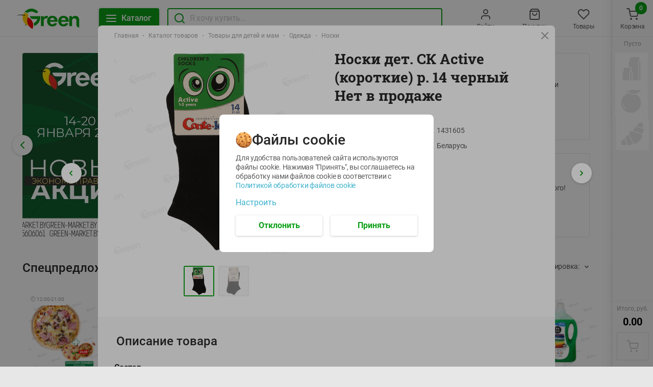

--- FILE ---
content_type: text/html; charset=utf-8
request_url: https://green-dostavka.by/product/noski-det-sk-active-korotkie-19s-180sp-r-14-484-chernyj-1431605/
body_size: 135711
content:
<!DOCTYPE html><html lang="ru"><head><link rel="icon" type="image/ico" sizes="32х32" href="/images/green-favicon-32х32.ico"/><meta name="google-site-verification" content="ZixzfFluJeGJmkKskSOyu2H8ImmaJu-LcMeHP6F3kns"/><meta name="yandex-verification" content="67cb57bd2e2e8319"/><meta name="facebook-domain-verification" content="2w3fjiwggbbtczyzicl5y121cl52xd"/><script type="application/ld+json">{"@context":"https://schema.org","@type":"LocalBusiness","name":"ГРИНрозница","image":"https://green-dostavka.by/images/logo.svg","@id":"https://green-dostavka.by/","url":"https://green-dostavka.by/","telephone":"+375 44 560-60-61","priceRange":"BYN","address":{"@type":"PostalAddress","streetAddress":"ул. П. Глебки, д. 5","addressLocality":"Минск","postalCode":"220121","addressCountry":"BY"},"geo":{"@type":"GeoCoordinates","latitude":53.908851,"longitude":27.470185},"openingHoursSpecification":{"@type":"OpeningHoursSpecification","dayOfWeek":["Monday","Tuesday","Wednesday","Thursday","Friday","Saturday","Sunday"],"opens":"09:00","closes":"21:00"},"sameAs":"https://www.instagram.com/greenmarketby/"}</script><meta name="viewport" content="width=device-width"/><meta charSet="utf-8"/><script type="application/ld+json">{"@context":"http://schema.org","@type":"BreadcrumbList","itemListElement":[{"@type":"ListItem","position":1,"item":{"name":"Главная","@id":"https://green-dostavka.by/"}},{"@type":"ListItem","position":2,"item":{"name":"Каталог товаров","@id":"https://green-dostavka.by/catalog/"}},{"@type":"ListItem","position":3,"item":{"name":"Товары для детей и мам","@id":"https://green-dostavka.by/catalog/tovary-dlya-detej-i-mam/"}},{"@type":"ListItem","position":4,"item":{"name":"Одежда","@id":"https://green-dostavka.by/catalog/tovary-dlya-detej-i-mam/odezhda/"}},{"@type":"ListItem","position":5,"item":{"name":"Носки"}}]}</script><script type="application/ld+json">{"@context":"https://schema.org/","@type":"Product","image":"https://io.activecloud.com/static-green-market/1400x1400-1431605-1655240983807.jpg?id=55990&version=1","category":"Одежда","url":"https://green-dostavka.by/product/noski-det-sk-active-korotkie-r-14-chernyj-1431605/","sku":"1431605","brand":"ГРИНрозница","model":"Носки дет. СК Active (короткие) р. 14 черный","name":"Носки дет. СК Active (короткие) р. 14 черный","description":"Носки дет. СК Active (короткие) р. 14 черный, , по цене . ◾️ Производство: Беларусь. ✅ Низкие цены. ✅ Бесплатная доставка по Минску от 45 руб.","offers":{"@type":"Offer","price":"0.00","priceCurrency":"BYN","url":"https://green-dostavka.by/product/noski-det-sk-active-korotkie-r-14-chernyj-1431605/","availability":"https://schema.org/InStock"},"aggregateRating":{"@type":"AggregateRating","itemReviewed":"Носки дет. СК Active (короткие) р. 14 черный","ratingValue":"4.9","reviewCount":"12"}}</script><title>Носки дет. СК Active (короткие) р. 14 черный, купить с доставкой в Минске - Green</title><meta name="robots" content="index,follow"/><meta name="googlebot" content="index,follow"/><meta name="description" content="Носки дет. СК Active (короткие) р. 14 черный, , по цене . ◾️ Производство: Беларусь. ✅ Низкие цены. ✅ Бесплатная доставка по Минску от 45 руб."/><meta property="og:url" content="https://green-dostavka.by/product/noski-det-sk-active-korotkie-19s-180sp-r-14-484-chernyj-1431605/?storeId=2"/><meta property="og:title" content="Носки дет. СК Active (короткие) р. 14 черный, купить с доставкой в Минске - Green"/><meta property="og:description" content="Носки дет. СК Active (короткие) р. 14 черный, , по цене . ◾️ Производство: Беларусь. ✅ Низкие цены. ✅ Бесплатная доставка по Минску от 45 руб."/><meta property="og:site_name" content="Сервис доставки Green"/><link rel="canonical" href="https://green-dostavka.by/product/noski-det-sk-active-korotkie-19s-180sp-r-14-484-chernyj-1431605/"/><meta name="next-head-count" content="13"/><link rel="preload" href="/_next/static/css/0d05b61af28e19be77c7.css" as="style"/><link rel="stylesheet" href="/_next/static/css/0d05b61af28e19be77c7.css" data-n-g=""/><link rel="preload" href="/_next/static/css/860cbba96a104f19a0d3.css" as="style"/><link rel="stylesheet" href="/_next/static/css/860cbba96a104f19a0d3.css" data-n-p=""/><noscript data-n-css=""></noscript><script defer="" nomodule="" src="/_next/static/chunks/polyfills-a40ef1678bae11e696dba45124eadd70.js"></script><script src="/_next/static/chunks/webpack-d0758815053cb2f6d9ef.js" defer=""></script><script src="/_next/static/chunks/framework-3af989d3dbeb77832f99.js" defer=""></script><script src="/_next/static/chunks/main-8624e0956bbda9bf324a.js" defer=""></script><script src="/_next/static/chunks/pages/_app-eff70d1cf34b1a90aab7.js" defer=""></script><script src="/_next/static/chunks/333-df08a350f4da1659fa34.js" defer=""></script><script src="/_next/static/chunks/pages/product/%5Bid%5D-bdfe99b5e20da5bc1cde.js" defer=""></script><script src="/_next/static/Yyks-EagFAh_yplhiD_VF/_buildManifest.js" defer=""></script><script src="/_next/static/Yyks-EagFAh_yplhiD_VF/_ssgManifest.js" defer=""></script></head><body><div id="__next"><div> <div class="global-wrap_globalWrap__3x6Vv"><div class="global-wrap_bannerOnSide__t7Vqg global-wrap_bannerLeft__26k1a"></div><main class="global-wrap_main__tv-WV"><div class="side-wrap_wrap__3q-7K"><div class="header_fixedWrap__2WCmi"><header class="header_header__2liF5"><div class="header_container__-uS0g"><a href="/" role="button" tabindex="0" class="link_link__1nuz- logo_logo__2cxPP"><img src="/images/logo.svg" alt="Green" class="logo_img__1iNX2"/></a><div class="header_fixedLine__PyJ0g"><div class="header_fixedLineContent__3Ac2P"><button class="button_size-m__pom7w header_btn__2Q_P2 button_btnGreen__VYPVu"><div class="button_text__2KcrC"><svg class="header_icon__F-Wn6" width="24" height="24" fill="none" xmlns="http://www.w3.org/2000/svg"><path d="M3 12h18M3 6h18M3 18h18" stroke-width="2" stroke-linecap="round" stroke-linejoin="round"></path></svg><span class="header_btnText__zVTd9">Каталог</span></div></button><div class="global-search_wrap__o2krK"><svg class="global-search_searchIcon__3zQ9r" xmlns="http://www.w3.org/2000/svg" width="24" height="24" fill="none"><path stroke-linecap="round" stroke-linejoin="round" stroke-width="2" d="M11 19a8 8 0 100-16 8 8 0 000 16zM21 21l-4.35-4.35"></path></svg><div class="input_wrap__j9KW- global-search_input__22ebJ"><label for="global-search"><input type="text" class="input_input__UpfQ0 input_size-m__3GLE1" placeholder="Я хочу купить..." name="global-search" autoComplete="off" value=""/></label></div></div></div></div><nav class="nav-list_nav__3RfBr"><div class="nav-list_item__3zgcw nav_nav__1zZwF"><a href="" role="button" tabindex="0" class="link_link__1nuz-"><svg viewBox="0 0 24 24" class="nav_icon__aWIs5" width="24" height="24" fill="none" xmlns="http://www.w3.org/2000/svg"><path d="M20 21v-2a4 4 0 00-4-4H8a4 4 0 00-4 4v2M12 11a4 4 0 100-8 4 4 0 000 8z" stroke-width="2" stroke-linecap="round" stroke-linejoin="round"></path></svg><span class="nav_hint__geKQG">Войти</span></a></div><div class="nav-list_item__3zgcw nav_nav__1zZwF"><a href="" role="button" tabindex="0" class="link_link__1nuz-"><svg viewBox="0 0 24 24" class="nav_icon__aWIs5" width="24" height="24" fill="none" xmlns="http://www.w3.org/2000/svg"><path d="M6 2L3 6v14a2 2 0 002 2h14a2 2 0 002-2V6l-3-4H6zM3 6h18M16 10a4 4 0 11-8 0" stroke-width="2" stroke-linecap="round" stroke-linejoin="round"></path></svg><span class="nav_hint__geKQG">Покупки</span></a></div><div class="nav-list_item__3zgcw nav_nav__1zZwF"><a href="" role="button" tabindex="0" class="link_link__1nuz-"><svg viewBox="0 0 24 24" class="nav_icon__aWIs5" width="24" height="24" fill="none" xmlns="http://www.w3.org/2000/svg"><path d="M20.84 4.61a5.5 5.5 0 00-7.78 0L12 5.67l-1.06-1.06a5.501 5.501 0 00-7.78 7.78l1.06 1.06L12 21.23l7.78-7.78 1.06-1.06a5.5 5.5 0 000-7.78v0z" stroke-width="2" stroke-linecap="round" stroke-linejoin="round"></path></svg><span class="nav_hint__geKQG">Товары</span></a></div><div class="nav-list_item__3zgcw nav_nav__1zZwF" role="button" tabindex="-1"><button><div class="cart_icon__P0Y9P nav_icon__aWIs5"><svg width="24" height="24" fill="none" xmlns="http://www.w3.org/2000/svg"><path d="M9 22a1 1 0 100-2 1 1 0 000 2zM20 22a1 1 0 100-2 1 1 0 000 2zM1 1h4l2.68 13.39a2 2 0 002 1.61h9.72a2 2 0 002-1.61L23 6H6" stroke-width="2" stroke-linecap="round" stroke-linejoin="round"></path></svg></div><span class="nav_hint__geKQG">Корзина</span></button><div class="nav_quantityWrapper__2iEvY"><div class="nav_quantity__qTiah">0</div></div></div></nav></div></header></div><div class="home-container_container__2WSuC"><div class="promo_row__2fitM"><div class="promo_col__2pwIl"><div class="main_wrapSlider__3HT8M banner-main"><div class="swiper-container"><div class="swiper-wrapper"><div class="swiper-slide"><div class="slide_slide__3lnPo slide_isDisableStyle__VAxHm"><picture class="slide_preview__1F7Ik"><source media="(max-width: 500px)" srcSet="https://io.activecloud.com/static-green-market/bs/b-image-main-0-1768314289677.jpg?id=128927"><source media="(max-width: 1279px)" srcSet="https://io.activecloud.com/static-green-market/bs/b-image-main-1-1768314294273.jpg?id=128928"><source media="(max-width: 1399px)" srcSet="https://io.activecloud.com/static-green-market/bs/b-image-main-2-1768314299365.jpg?id=128929"><source media="(max-width: 1679px)" srcSet="https://io.activecloud.com/static-green-market/bs/b-image-main-3-1768314305779.jpg?id=128930"><img src="https://io.activecloud.com/static-green-market/bs/b-image-main-4-1768314311898.jpg?id=128931" alt="" loading="lazy" /></picture><a target="_blank" href="https://green-dostavka.by/catalog/nashi-akcii/novye-akcii-s-14-po-20-yanvarya/" role="button" tabindex="0" class="link_link__1nuz- slide_clickableBanner__1YlJq"></a></div></div><div class="swiper-slide"><div class="slide_slide__3lnPo slide_isDisableStyle__VAxHm"><picture class="slide_preview__1F7Ik"><source media="(max-width: 500px)" srcSet="https://io.activecloud.com/static-green-market/bs/b-image-main-0-1768395353174.jpg?id=128945"><source media="(max-width: 1279px)" srcSet="https://io.activecloud.com/static-green-market/bs/b-image-main-1-1768395358663.jpg?id=128946"><source media="(max-width: 1399px)" srcSet="https://io.activecloud.com/static-green-market/bs/b-image-main-2-1768395370532.jpg?id=128947"><source media="(max-width: 1679px)" srcSet="https://io.activecloud.com/static-green-market/bs/b-image-main-3-1768395379310.jpg?id=128948"><img src="https://io.activecloud.com/static-green-market/bs/b-image-main-4-1768395385270.jpg?id=128949" alt="" loading="lazy" /></picture><a target="_blank" href="https://clck.ru/3RH7WN" role="button" tabindex="0" class="link_link__1nuz- slide_clickableBanner__1YlJq"></a></div></div><div class="swiper-slide"><div class="slide_slide__3lnPo slide_isDisableStyle__VAxHm"><picture class="slide_preview__1F7Ik"><source media="(max-width: 500px)" srcSet="https://io.activecloud.com/static-green-market/bs/b-image-main-0-1768165526670.png?id=128881"><source media="(max-width: 1279px)" srcSet="https://io.activecloud.com/static-green-market/bs/b-image-main-1-1768165533965.png?id=128882"><source media="(max-width: 1399px)" srcSet="https://io.activecloud.com/static-green-market/bs/b-image-main-2-1768165541410.png?id=128883"><source media="(max-width: 1679px)" srcSet="https://io.activecloud.com/static-green-market/bs/b-image-main-3-1768165546630.png?id=128884"><img src="https://io.activecloud.com/static-green-market/bs/b-image-main-4-1768165552847.png?id=128885" alt="" loading="lazy" /></picture><a target="_blank" href="https://green-dostavka.by/catalog/nashi-akcii/kombo-v-green/dzhemy+kruassan-s-12-yanvarya-po-1-fevralya/" role="button" tabindex="0" class="link_link__1nuz- slide_clickableBanner__1YlJq"></a></div></div><div class="swiper-slide"><div class="slide_slide__3lnPo slide_isDisableStyle__VAxHm"><picture class="slide_preview__1F7Ik"><source media="(max-width: 500px)" srcSet="https://io.activecloud.com/static-green-market/bs/b-image-main-0-1767566384042.jpg?id=128591"><source media="(max-width: 1279px)" srcSet="https://io.activecloud.com/static-green-market/bs/b-image-main-1-1767566393481.jpg?id=128592"><source media="(max-width: 1399px)" srcSet="https://io.activecloud.com/static-green-market/bs/b-image-main-2-1767566400750.jpg?id=128593"><source media="(max-width: 1679px)" srcSet="https://io.activecloud.com/static-green-market/bs/b-image-main-3-1767566407692.jpg?id=128594"><img src="https://io.activecloud.com/static-green-market/bs/b-image-main-4-1767566414020.jpg?id=128595" alt="" loading="lazy" /></picture><a target="_blank" href="https://green-dostavka.by/catalog/nashi-akcii/kombo-v-green/picca-party-s-5-yanvarya-po-1-fevralya/" role="button" tabindex="0" class="link_link__1nuz- slide_clickableBanner__1YlJq"></a></div></div><div class="swiper-slide"><div class="slide_slide__3lnPo slide_isDisableStyle__VAxHm"><picture class="slide_preview__1F7Ik"><source media="(max-width: 500px)" srcSet="https://io.activecloud.com/static-green-market/bs/b-image-main-0-1764682683102.jpg?id=127043"><source media="(max-width: 1279px)" srcSet="https://io.activecloud.com/static-green-market/bs/b-image-main-1-1764682688707.jpg?id=127044"><source media="(max-width: 1399px)" srcSet="https://io.activecloud.com/static-green-market/bs/b-image-main-2-1764682702104.jpg?id=127045"><source media="(max-width: 1679px)" srcSet="https://io.activecloud.com/static-green-market/bs/b-image-main-3-1764682708594.jpg?id=127046"><img src="https://io.activecloud.com/static-green-market/bs/b-image-main-4-1764682712848.jpg?id=127047" alt="" loading="lazy" /></picture><a target="_blank" href="https://www.green-market.by/news/khalva-v-green" role="button" tabindex="0" class="link_link__1nuz- slide_clickableBanner__1YlJq"></a></div></div><div class="swiper-slide"><div class="slide_slide__3lnPo slide_isDisableStyle__VAxHm"><picture class="slide_preview__1F7Ik"><source media="(max-width: 500px)" srcSet="https://io.activecloud.com/static-green-market/bs/b-image-main-0-1764163202554.jpg?id=126623"><source media="(max-width: 1279px)" srcSet="https://io.activecloud.com/static-green-market/bs/b-image-main-1-1764163208865.jpg?id=126624"><source media="(max-width: 1399px)" srcSet="https://io.activecloud.com/static-green-market/bs/b-image-main-2-1764163215605.jpg?id=126625"><source media="(max-width: 1679px)" srcSet="https://io.activecloud.com/static-green-market/bs/b-image-main-3-1764163222666.jpg?id=126626"><img src="https://io.activecloud.com/static-green-market/bs/b-image-main-4-1764163227941.jpg?id=126627" alt="" loading="lazy" /></picture><a target="_blank" href="https://green-dostavka.by/catalog/v-mire-green/prime-steak/polufabrikaty-iz-govyadiny-i-baraniny/" role="button" tabindex="0" class="link_link__1nuz- slide_clickableBanner__1YlJq"></a></div></div><div class="swiper-slide"><div class="slide_slide__3lnPo slide_isDisableStyle__VAxHm"><picture class="slide_preview__1F7Ik"><source media="(max-width: 500px)" srcSet="https://io.activecloud.com/static-green-market/bs/b-image-main-0-1753984372269.png?id=115299"><source media="(max-width: 1279px)" srcSet="https://io.activecloud.com/static-green-market/bs/b-image-main-1-1753984378445.png?id=115300"><source media="(max-width: 1399px)" srcSet="https://io.activecloud.com/static-green-market/bs/b-image-main-2-1753984390286.png?id=115301"><source media="(max-width: 1679px)" srcSet="https://io.activecloud.com/static-green-market/bs/b-image-main-3-1753984399258.png?id=115302"><img src="https://io.activecloud.com/static-green-market/bs/b-image-main-4-1753984404313.png?id=115303" alt="" loading="lazy" /></picture><a target="_blank" href="https://green-dostavka.by/catalog/green-kitchen/panaziatskaya-kuhnya/panaziatskaya-kuhnya" role="button" tabindex="0" class="link_link__1nuz- slide_clickableBanner__1YlJq"></a></div></div><div class="swiper-slide"><div class="slide_slide__3lnPo slide_isDisableStyle__VAxHm"><picture class="slide_preview__1F7Ik"><source media="(max-width: 500px)" srcSet="https://io.activecloud.com/static-green-market/bs/b-image-main-0-1738559270803.jpg?id=106275"><source media="(max-width: 1279px)" srcSet="https://io.activecloud.com/static-green-market/bs/b-image-main-1-1738559278243.jpg?id=106276"><source media="(max-width: 1399px)" srcSet="https://io.activecloud.com/static-green-market/bs/b-image-main-2-1738559284801.jpg?id=106277"><source media="(max-width: 1679px)" srcSet="https://io.activecloud.com/static-green-market/bs/b-image-main-3-1738559289329.jpg?id=106278"><img src="https://io.activecloud.com/static-green-market/bs/b-image-main-4-1738559294311.jpg?id=106279" alt="" loading="lazy" /></picture><a target="_blank" href="https://chervenski.by/news/articles/reklama-v-green" role="button" tabindex="0" class="link_link__1nuz- slide_clickableBanner__1YlJq"></a></div></div><div class="swiper-slide"><div class="slide_slide__3lnPo slide_isDisableStyle__VAxHm"><picture class="slide_preview__1F7Ik"><source media="(max-width: 500px)" srcSet="https://io.activecloud.com/static-green-market/bs/b-image-main-0-1646805803782.jpg?id=50260"><source media="(max-width: 1279px)" srcSet="https://io.activecloud.com/static-green-market/bs/b-image-main-1-1646805806386.jpg?id=50261"><source media="(max-width: 1399px)" srcSet="https://io.activecloud.com/static-green-market/bs/b-image-main-2-1646805809561.jpg?id=50262"><source media="(max-width: 1679px)" srcSet="https://io.activecloud.com/static-green-market/bs/b-image-main-3-1646805814288.jpg?id=50263"><img src="https://io.activecloud.com/static-green-market/bs/b-image-main-4-1646805817727.jpg?id=50264" alt="" loading="lazy" /></picture><a target="_blank" href="https://green-dostavka.by/catalog/podarochnye-sertifikaty/podarochnye-sertifikaty/podarochnye-sertifikaty/" role="button" tabindex="0" class="link_link__1nuz- slide_clickableBanner__1YlJq"></a></div></div><div class="swiper-slide"><div class="slide_slide__3lnPo slide_isDisableStyle__VAxHm"><picture class="slide_preview__1F7Ik"><source media="(max-width: 500px)" srcSet="https://io.activecloud.com/static-green-market/bs/b-image-main-0-1725956602652.png?id=99193"><source media="(max-width: 1279px)" srcSet="https://io.activecloud.com/static-green-market/bs/b-image-main-1-1725956611536.png?id=99194"><source media="(max-width: 1399px)" srcSet="https://io.activecloud.com/static-green-market/bs/b-image-main-2-1725956617700.png?id=99195"><source media="(max-width: 1679px)" srcSet="https://io.activecloud.com/static-green-market/bs/b-image-main-3-1725956622307.png?id=99196"><img src="https://io.activecloud.com/static-green-market/bs/b-image-main-4-1725956628324.png?id=99197" alt="" loading="lazy" /></picture><a target="_blank" href="https://www.green-market.by/clubs/pets" role="button" tabindex="0" class="link_link__1nuz- slide_clickableBanner__1YlJq"></a></div></div><div class="swiper-slide"><div class="slide_slide__3lnPo slide_isDisableStyle__VAxHm"><picture class="slide_preview__1F7Ik"><source media="(max-width: 500px)" srcSet="https://io.activecloud.com/static-green-market/bs/b-image-main-0-1729239679212.jpg?id=101044"><source media="(max-width: 1279px)" srcSet="https://io.activecloud.com/static-green-market/bs/b-image-main-1-1729094261723.png?id=100852"><source media="(max-width: 1399px)" srcSet="https://io.activecloud.com/static-green-market/bs/b-image-main-2-1729094268758.png?id=100853"><source media="(max-width: 1679px)" srcSet="https://io.activecloud.com/static-green-market/bs/b-image-main-3-1729094273742.png?id=100854"><img src="https://io.activecloud.com/static-green-market/bs/b-image-main-4-1729094282812.png?id=100855" alt="" loading="lazy" /></picture><a target="_blank" href="https://green-dostavka.by/catalog/v-mire-green/vkusvill/" role="button" tabindex="0" class="link_link__1nuz- slide_clickableBanner__1YlJq"></a></div></div><div class="swiper-slide"><div class="slide_slide__3lnPo slide_isDisableStyle__VAxHm"><picture class="slide_preview__1F7Ik"><source media="(max-width: 500px)" srcSet="https://io.activecloud.com/static-green-market/bs/b-image-main-0-1722852833465.png?id=97635"><source media="(max-width: 1279px)" srcSet="https://io.activecloud.com/static-green-market/bs/b-image-main-1-1722852847402.png?id=97636"><source media="(max-width: 1399px)" srcSet="https://io.activecloud.com/static-green-market/bs/b-image-main-2-1722852853815.png?id=97637"><source media="(max-width: 1679px)" srcSet="https://io.activecloud.com/static-green-market/bs/b-image-main-3-1722852862188.png?id=97638"><img src="https://io.activecloud.com/static-green-market/bs/b-image-main-4-1722852869408.png?id=97639" alt="" loading="lazy" /></picture><a target="_blank" href="https://green-dostavka.by/catalog/v-mire-green/green-nuts/" role="button" tabindex="0" class="link_link__1nuz- slide_clickableBanner__1YlJq"></a></div></div><div class="swiper-slide"><div class="slide_slide__3lnPo slide_isDisableStyle__VAxHm"><picture class="slide_preview__1F7Ik"><source media="(max-width: 500px)" srcSet="https://io.activecloud.com/static-green-market/bs/b-image-main-0-1681465451263.jpg?id=74677"><source media="(max-width: 1279px)" srcSet="https://io.activecloud.com/static-green-market/bs/b-image-main-1-1681465455547.jpg?id=74678"><source media="(max-width: 1399px)" srcSet="https://io.activecloud.com/static-green-market/bs/b-image-main-2-1681465463802.jpg?id=74679"><source media="(max-width: 1679px)" srcSet="https://io.activecloud.com/static-green-market/bs/b-image-main-3-1681465468530.jpg?id=74680"><img src="https://io.activecloud.com/static-green-market/bs/b-image-main-4-1681465473732.jpg?id=74681" alt="" loading="lazy" /></picture><a target="_blank" href="https://www.green-market.by/shares/podarok-ko-dnyu-rozhdeniya-v-green" role="button" tabindex="0" class="link_link__1nuz- slide_clickableBanner__1YlJq"></a></div></div><div class="swiper-slide"><div class="slide_slide__3lnPo slide_isDisableStyle__VAxHm"><picture class="slide_preview__1F7Ik"><source media="(max-width: 500px)" srcSet="https://io.activecloud.com/static-green-market/bs/b-image-main-0-1725948637592.png?id=99172"><source media="(max-width: 1279px)" srcSet="https://io.activecloud.com/static-green-market/bs/b-image-main-1-1725948643299.png?id=99173"><source media="(max-width: 1399px)" srcSet="https://io.activecloud.com/static-green-market/bs/b-image-main-2-1725948649739.png?id=99174"><source media="(max-width: 1679px)" srcSet="https://io.activecloud.com/static-green-market/bs/b-image-main-3-1725948654742.png?id=99175"><img src="https://io.activecloud.com/static-green-market/bs/b-image-main-4-1725948661574.png?id=99176" alt="" loading="lazy" /></picture><a target="_blank" href="https://green-dostavka.by/catalog/v-mire-green/veganskie-produkty/" role="button" tabindex="0" class="link_link__1nuz- slide_clickableBanner__1YlJq"></a></div></div><div class="swiper-slide"><div class="slide_slide__3lnPo slide_isDisableStyle__VAxHm"><picture class="slide_preview__1F7Ik"><source media="(max-width: 500px)" srcSet="https://io.activecloud.com/static-green-market/bs/b-image-main-0-1758801578505.jpg?id=120420"><source media="(max-width: 1279px)" srcSet="https://io.activecloud.com/static-green-market/bs/b-image-main-1-1758801583800.jpg?id=120421"><source media="(max-width: 1399px)" srcSet="https://io.activecloud.com/static-green-market/bs/b-image-main-2-1758801588301.jpg?id=120422"><source media="(max-width: 1679px)" srcSet="https://io.activecloud.com/static-green-market/bs/b-image-main-3-1758801592924.jpg?id=120423"><img src="https://io.activecloud.com/static-green-market/bs/b-image-main-4-1758801597530.jpg?id=120424" alt="" loading="lazy" /></picture><a target="_blank" href="https://green-dostavka.by/catalog/green-kitchen/pelmeni-vareniki-ravioli/" role="button" tabindex="0" class="link_link__1nuz- slide_clickableBanner__1YlJq"></a></div></div></div><div class="swiper-pagination"></div></div><div class="main_prev__1aoxD main_button__3M52k next-button_wrap__14vLK"><button class="next-button_btn__2f7gj"><div class="next-arrow_icon__3aXta next-button_icon__g2sfm"><svg width="24" height="24" fill="none" xmlns="http://www.w3.org/2000/svg"><path d="M15 18l-6-6 6-6" stroke-width="2" stroke-linecap="round" stroke-linejoin="round"></path></svg></div></button></div><div class="main_next__2XJVu main_button__3M52k next-button_wrap__14vLK"><button class="next-button_btn__2f7gj"><div class="next-arrow_icon__YJWKx next-button_icon__g2sfm"><svg width="24" height="24" fill="none" xmlns="http://www.w3.org/2000/svg"><path d="M9 18l6-6-6-6" stroke-width="2" stroke-linecap="round" stroke-linejoin="round"></path></svg></div></button></div></div></div><div class="promo_col__2pwIl"><div class="promo_banner__1FFU- small_row__1evaL"><div class="lazyload-wrapper "><div class="lazyload-placeholder"></div></div><div class="small_info__1b6UH"><h3 class="small_title__2F9HL">Местное известное</h3><p class="small_description__3oEAq">Местное известное! 100% вкус и качество!</p><a target="_blank" href="https://green-dostavka.by/catalog/?&amp;filters[]=famousLocally" role="button" tabindex="0" class="link_link__1nuz- link_btnWhite__4nruq small_linkBtn__2IA1f link_size-s__39Hhf"><span class="small_text__2Z48A">Все товары</span></a></div></div><div class="promo_banner__1FFU- small_row__1evaL"><div class="lazyload-wrapper "><div class="lazyload-placeholder"></div></div><div class="small_info__1b6UH"><h3 class="small_title__2F9HL"> Green kitchen</h3><p class="small_description__3oEAq">Вкусно - не значит долго и дорого! </p><a target="_blank" href="https://green-dostavka.by/catalog/green-kitchen/" role="button" tabindex="0" class="link_link__1nuz- link_btnWhite__4nruq small_linkBtn__2IA1f link_size-s__39Hhf"><span class="small_text__2Z48A">Смотреть</span></a></div></div></div></div><div class="panel_panel__29ivF"><div class="panel_title__hZxFE">Спецпредложения</div><div class="panel_smWrap__2WVfE"><span class="panel_hint__Dwmaz">Сортировка:</span><div class="dropdown_dropdown__WZqCN"><button class="dropdown_trigger__jdAdI"><span class="dropdown_triggerText__3AetY">Сортировка:</span><div class="dropdown_icon__RceA4 toggle-arrow_icon__1l_wA toggle-arrow_gray1__3Ynzu toggle-arrow_vertical__RzILp"><svg width="8" height="6" fill="none" xmlns="http://www.w3.org/2000/svg"><path d="M7 4.5l-3-3-3 3" stroke-width="1.5" stroke-linecap="round" stroke-linejoin="round"></path></svg></div></button></div></div></div><div class="products-hoc-grid_wrap__6_eJC"><a href="/product/picca-karbonara-1581241/" role="button" tabindex="0" class="link_link__1nuz- product_product__3Gv3O"><div class="product_preview__3bQcQ productCardPreview"><div class="delivery-time_deliveryTime__25SLp"><span role="img" aria-label="Alarm Clock" class="delivery-time_deliveryClock__Dl7tu">🕘</span>12:00<!-- -->-<!-- -->21:00</div><div class="product_imgWrap__3rWFq productCardWrapImg"><div class="lazyload-wrapper "><div class="lazyload-placeholder"></div></div></div><div class="add-product-button_wrap__3O-Iv product_addProductButton__3Jxhb"><button class="add-product-button_btn__2V7xF"><svg xmlns="http://www.w3.org/2000/svg" width="24" height="24" fill="none"><path d="M9 22a1 1 0 100-2 1 1 0 000 2zM20 22a1 1 0 100-2 1 1 0 000 2zM1 1h4l2.68 13.39a2 2 0 002 1.61h9.72a2 2 0 002-1.61l.1-.89M6 6h6M20 3v6M23 6h-6" stroke="#fff" stroke-linecap="round" stroke-linejoin="round" stroke-width="2"></path></svg></button></div></div><div class="product_panel__22VSD"><div class="product_priceLine__wuv_6"><p class="product_price__HhHLL">14.29</p><span class="product_quantityLabel__2lN2F">руб./<!-- -->шт</span></div><div class="product_title__3g071">Пицца КАРБОНАРА<span></span></div><span class="product_weight__3zDM5">490г</span></div></a><a href="/product/maslo-olivkovoe-pervyj-holodnyj-otozhim-vyssh-kach-ybarra-extra-virgin-olive-oil-1170806/" role="button" tabindex="0" class="link_link__1nuz- product_product__3Gv3O"><div class="product_preview__3bQcQ productCardPreview"><div class="product_imgWrap__3rWFq productCardWrapImg"><div class="lazyload-wrapper "><div class="lazyload-placeholder"></div></div></div><div class="product_sale__1RE6f">-<!-- -->38<!-- -->%</div><div class="add-product-button_wrap__3O-Iv product_addProductButton__3Jxhb"><button class="add-product-button_btn__2V7xF"><svg xmlns="http://www.w3.org/2000/svg" width="24" height="24" fill="none"><path d="M9 22a1 1 0 100-2 1 1 0 000 2zM20 22a1 1 0 100-2 1 1 0 000 2zM1 1h4l2.68 13.39a2 2 0 002 1.61h9.72a2 2 0 002-1.61l.1-.89M6 6h6M20 3v6M23 6h-6" stroke="#fff" stroke-linecap="round" stroke-linejoin="round" stroke-width="2"></path></svg></button></div></div><div class="product_panel__22VSD"><div class="product_priceLine__wuv_6"><p class="product_priceWithSale__O2av9">36.99</p><p class="product_price__HhHLL">22.99</p><span class="product_quantityLabel__2lN2F">руб./<!-- -->шт</span></div><div class="product_title__3g071">Масло оливковое первый холодный отожим высш. кач. Ybarra (Extra Virgin olive oil)<span></span></div><span class="product_weight__3zDM5">500мл</span></div></a><a href="/product/mindal-zharenyj-ves-grisak-1611111/" role="button" tabindex="0" class="link_link__1nuz- product_product__3Gv3O"><div class="product_preview__3bQcQ productCardPreview"><div class="product_imgWrap__3rWFq productCardWrapImg"><div class="lazyload-wrapper "><div class="lazyload-placeholder"></div></div></div><div class="product_sale__1RE6f">-<!-- -->20<!-- -->%</div><div class="add-product-button_wrap__3O-Iv product_addProductButton__3Jxhb"><button class="add-product-button_btn__2V7xF"><svg xmlns="http://www.w3.org/2000/svg" width="24" height="24" fill="none"><path d="M9 22a1 1 0 100-2 1 1 0 000 2zM20 22a1 1 0 100-2 1 1 0 000 2zM1 1h4l2.68 13.39a2 2 0 002 1.61h9.72a2 2 0 002-1.61l.1-.89M6 6h6M20 3v6M23 6h-6" stroke="#fff" stroke-linecap="round" stroke-linejoin="round" stroke-width="2"></path></svg></button></div></div><div class="product_panel__22VSD"><div class="product_priceLine__wuv_6"><p class="product_priceWithSale__O2av9">49.99</p><p class="product_price__HhHLL">39.99</p><span class="product_quantityLabel__2lN2F">руб./<!-- -->кг</span></div><div class="product_title__3g071">Миндаль жареный вес Грисак<span></span></div><span class="product_weight__3zDM5">фасовка:0,1-0,2кг</span></div></a><a href="/product/pomelo-1451856/" role="button" tabindex="0" class="link_link__1nuz- product_product__3Gv3O"><div class="product_preview__3bQcQ productCardPreview"><div class="product_imgWrap__3rWFq productCardWrapImg"><div class="lazyload-wrapper "><div class="lazyload-placeholder"></div></div></div><div class="product_sale__1RE6f">-<!-- -->19<!-- -->%</div><div class="add-product-button_wrap__3O-Iv product_addProductButton__3Jxhb"><button class="add-product-button_btn__2V7xF"><svg xmlns="http://www.w3.org/2000/svg" width="24" height="24" fill="none"><path d="M9 22a1 1 0 100-2 1 1 0 000 2zM20 22a1 1 0 100-2 1 1 0 000 2zM1 1h4l2.68 13.39a2 2 0 002 1.61h9.72a2 2 0 002-1.61l.1-.89M6 6h6M20 3v6M23 6h-6" stroke="#fff" stroke-linecap="round" stroke-linejoin="round" stroke-width="2"></path></svg></button></div></div><div class="product_panel__22VSD"><div class="product_priceLine__wuv_6"><p class="product_priceWithSale__O2av9">4.93</p><p class="product_price__HhHLL">3.99</p><span class="product_quantityLabel__2lN2F">руб./<!-- -->кг</span></div><div class="product_title__3g071">Помело<span></span></div><span class="product_weight__3zDM5">фасовка:1,0-2,5кг</span></div></a><a href="/product/maslo-toplenoe-ghi-mestnoe-izvestnoe-99percent-1429403/" role="button" tabindex="0" class="link_link__1nuz- product_product__3Gv3O"><div class="product_preview__3bQcQ productCardPreview"><div class="lazyload-wrapper "><div class="lazyload-placeholder"></div></div><div class="product_imgWrap__3rWFq productCardWrapImg"><div class="lazyload-wrapper "><div class="lazyload-placeholder"></div></div></div><div class="product_sale__1RE6f">-<!-- -->20<!-- -->%</div><div class="add-product-button_wrap__3O-Iv product_addProductButton__3Jxhb"><button class="add-product-button_btn__2V7xF"><svg xmlns="http://www.w3.org/2000/svg" width="24" height="24" fill="none"><path d="M9 22a1 1 0 100-2 1 1 0 000 2zM20 22a1 1 0 100-2 1 1 0 000 2zM1 1h4l2.68 13.39a2 2 0 002 1.61h9.72a2 2 0 002-1.61l.1-.89M6 6h6M20 3v6M23 6h-6" stroke="#fff" stroke-linecap="round" stroke-linejoin="round" stroke-width="2"></path></svg></button></div></div><div class="product_panel__22VSD"><div class="product_priceLine__wuv_6"><p class="product_priceWithSale__O2av9">13.79</p><p class="product_price__HhHLL">10.99</p><span class="product_quantityLabel__2lN2F">руб./<!-- -->шт</span></div><div class="product_title__3g071">Масло Топленое ГХИ Местное Известное 99%<span></span></div><span class="product_weight__3zDM5">200г</span></div></a><a href="/product/kolbasa-kupalskaya-polufabrikat-ohlazhdennyj-1140878/" role="button" tabindex="0" class="link_link__1nuz- product_product__3Gv3O"><div class="product_preview__3bQcQ productCardPreview"><div class="delivery-time_deliveryTime__25SLp"><span role="img" aria-label="Alarm Clock" class="delivery-time_deliveryClock__Dl7tu">🕘</span>12:00<!-- -->-<!-- -->21:00</div><div class="product_imgWrap__3rWFq productCardWrapImg"><div class="lazyload-wrapper "><div class="lazyload-placeholder"></div></div></div><div class="product_sale__1RE6f">-<!-- -->15<!-- -->%</div><div class="add-product-button_wrap__3O-Iv product_addProductButton__3Jxhb"><button class="add-product-button_btn__2V7xF"><svg xmlns="http://www.w3.org/2000/svg" width="24" height="24" fill="none"><path d="M9 22a1 1 0 100-2 1 1 0 000 2zM20 22a1 1 0 100-2 1 1 0 000 2zM1 1h4l2.68 13.39a2 2 0 002 1.61h9.72a2 2 0 002-1.61l.1-.89M6 6h6M20 3v6M23 6h-6" stroke="#fff" stroke-linecap="round" stroke-linejoin="round" stroke-width="2"></path></svg></button></div></div><div class="product_panel__22VSD"><div class="product_priceLine__wuv_6"><p class="product_priceWithSale__O2av9">11.79</p><p class="product_price__HhHLL">9.99</p><span class="product_quantityLabel__2lN2F">руб./<!-- -->кг</span></div><div class="product_title__3g071">Колбаса Купальская полуфабрикат, охлажденный <span></span></div><span class="product_weight__3zDM5">фасовка:0,5-0,7кг</span></div></a><a href="/product/gel-dlya-stirki-cvetnogo-belya-gel-detergent-colored-clot-mayordomo-cvetnogo-belya-3175-l-up-1562823/" role="button" tabindex="0" class="link_link__1nuz- product_product__3Gv3O"><div class="product_preview__3bQcQ productCardPreview"><div class="product_imgWrap__3rWFq productCardWrapImg"><div class="lazyload-wrapper "><div class="lazyload-placeholder"></div></div></div><div class="product_sale__1RE6f">-<!-- -->28<!-- -->%</div><div class="add-product-button_wrap__3O-Iv product_addProductButton__3Jxhb"><button class="add-product-button_btn__2V7xF"><svg xmlns="http://www.w3.org/2000/svg" width="24" height="24" fill="none"><path d="M9 22a1 1 0 100-2 1 1 0 000 2zM20 22a1 1 0 100-2 1 1 0 000 2zM1 1h4l2.68 13.39a2 2 0 002 1.61h9.72a2 2 0 002-1.61l.1-.89M6 6h6M20 3v6M23 6h-6" stroke="#fff" stroke-linecap="round" stroke-linejoin="round" stroke-width="2"></path></svg></button></div></div><div class="product_panel__22VSD"><div class="product_priceLine__wuv_6"><p class="product_priceWithSale__O2av9">34.75</p><p class="product_price__HhHLL">24.99</p><span class="product_quantityLabel__2lN2F">руб./<!-- -->шт</span></div><div class="product_title__3g071">Гель для стирки цветного белья GEL DETERGENT COLORED CLOT MAYORDOMO цветного белья 3, 175 л уп<span></span></div><span class="product_weight__3zDM5">3 л</span></div></a><a href="/product/smetana-mestnoe-izvestnoe-14percent-stak-1544405/" role="button" tabindex="0" class="link_link__1nuz- product_product__3Gv3O"><div class="product_preview__3bQcQ productCardPreview"><div class="lazyload-wrapper "><div class="lazyload-placeholder"></div></div><div class="product_imgWrap__3rWFq productCardWrapImg"><div class="lazyload-wrapper "><div class="lazyload-placeholder"></div></div></div><div class="product_sale__1RE6f">-<!-- -->12<!-- -->%</div><div class="add-product-button_wrap__3O-Iv product_addProductButton__3Jxhb"><button class="add-product-button_btn__2V7xF"><svg xmlns="http://www.w3.org/2000/svg" width="24" height="24" fill="none"><path d="M9 22a1 1 0 100-2 1 1 0 000 2zM20 22a1 1 0 100-2 1 1 0 000 2zM1 1h4l2.68 13.39a2 2 0 002 1.61h9.72a2 2 0 002-1.61l.1-.89M6 6h6M20 3v6M23 6h-6" stroke="#fff" stroke-linecap="round" stroke-linejoin="round" stroke-width="2"></path></svg></button></div></div><div class="product_panel__22VSD"><div class="product_priceLine__wuv_6"><p class="product_priceWithSale__O2av9">2.79</p><p class="product_price__HhHLL">2.45</p><span class="product_quantityLabel__2lN2F">руб./<!-- -->шт</span></div><div class="product_title__3g071">Сметана Местное известное 14% стак <span></span></div><span class="product_weight__3zDM5">380г</span></div></a><a href="/product/farsh-sochnyj-polufabrikat-ohl-1037698/" role="button" tabindex="0" class="link_link__1nuz- product_product__3Gv3O"><div class="product_preview__3bQcQ productCardPreview"><div class="delivery-time_deliveryTime__25SLp"><span role="img" aria-label="Alarm Clock" class="delivery-time_deliveryClock__Dl7tu">🕘</span>12:00<!-- -->-<!-- -->21:00</div><div class="product_imgWrap__3rWFq productCardWrapImg"><div class="lazyload-wrapper "><div class="lazyload-placeholder"></div></div></div><div class="product_sale__1RE6f">-<!-- -->12<!-- -->%</div><div class="add-product-button_wrap__3O-Iv product_addProductButton__3Jxhb"><button class="add-product-button_btn__2V7xF"><svg xmlns="http://www.w3.org/2000/svg" width="24" height="24" fill="none"><path d="M9 22a1 1 0 100-2 1 1 0 000 2zM20 22a1 1 0 100-2 1 1 0 000 2zM1 1h4l2.68 13.39a2 2 0 002 1.61h9.72a2 2 0 002-1.61l.1-.89M6 6h6M20 3v6M23 6h-6" stroke="#fff" stroke-linecap="round" stroke-linejoin="round" stroke-width="2"></path></svg></button></div></div><div class="product_panel__22VSD"><div class="product_priceLine__wuv_6"><p class="product_priceWithSale__O2av9">16.99</p><p class="product_price__HhHLL">14.99</p><span class="product_quantityLabel__2lN2F">руб./<!-- -->кг</span></div><div class="product_title__3g071">Фарш Сочный полуфабрикат, охл. <span></span></div><span class="product_weight__3zDM5">фасовка: 0,5-0,7 кг</span></div></a><a href="/product/apelsin-krupnyj-ves-1522594/" role="button" tabindex="0" class="link_link__1nuz- product_product__3Gv3O"><div class="product_preview__3bQcQ productCardPreview"><div class="product_imgWrap__3rWFq productCardWrapImg"><div class="lazyload-wrapper "><div class="lazyload-placeholder"></div></div></div><div class="product_sale__1RE6f">-<!-- -->13<!-- -->%</div><div class="add-product-button_wrap__3O-Iv product_addProductButton__3Jxhb"><button class="add-product-button_btn__2V7xF"><svg xmlns="http://www.w3.org/2000/svg" width="24" height="24" fill="none"><path d="M9 22a1 1 0 100-2 1 1 0 000 2zM20 22a1 1 0 100-2 1 1 0 000 2zM1 1h4l2.68 13.39a2 2 0 002 1.61h9.72a2 2 0 002-1.61l.1-.89M6 6h6M20 3v6M23 6h-6" stroke="#fff" stroke-linecap="round" stroke-linejoin="round" stroke-width="2"></path></svg></button></div></div><div class="product_panel__22VSD"><div class="product_priceLine__wuv_6"><p class="product_priceWithSale__O2av9">7.99</p><p class="product_price__HhHLL">6.99</p><span class="product_quantityLabel__2lN2F">руб./<!-- -->кг</span></div><div class="product_title__3g071">Апельсин крупный вес<span></span></div><span class="product_weight__3zDM5">фасовка: 0,7-1,2кг</span></div></a><a href="/product/file-mintaj-bez-kozhi-bez-kosti-kubik-morozh-ves-mprp-1599458/" role="button" tabindex="0" class="link_link__1nuz- product_product__3Gv3O"><div class="product_preview__3bQcQ productCardPreview"><div class="product_imgWrap__3rWFq productCardWrapImg"><div class="lazyload-wrapper "><div class="lazyload-placeholder"></div></div></div><div class="feature_md__3YpMW sale-icon_goodPrice__2rqzd icon"><img src="/images/icons/good-price.svg" alt=""/></div><div class="add-product-button_wrap__3O-Iv product_addProductButton__3Jxhb"><button class="add-product-button_btn__2V7xF"><svg xmlns="http://www.w3.org/2000/svg" width="24" height="24" fill="none"><path d="M9 22a1 1 0 100-2 1 1 0 000 2zM20 22a1 1 0 100-2 1 1 0 000 2zM1 1h4l2.68 13.39a2 2 0 002 1.61h9.72a2 2 0 002-1.61l.1-.89M6 6h6M20 3v6M23 6h-6" stroke="#fff" stroke-linecap="round" stroke-linejoin="round" stroke-width="2"></path></svg></button></div></div><div class="product_panel__22VSD"><div class="product_priceLine__wuv_6"><p class="product_price__HhHLL product_isGoodPrice__1LbOK">17.99</p><span class="product_quantityLabel__2lN2F">руб./<!-- -->кг</span></div><div class="product_title__3g071">Филе минтай без кожи без кости кубик морож вес МПРП <span></span></div><span class="product_weight__3zDM5">фасовка: 0,35-0,45кг</span></div></a><a href="/product/korm-konserv-polnoracionnyj-perfect-fit-dlya-steril-kotov-i-koshek-pashtet-s-govyadinoj-1501766/" role="button" tabindex="0" class="link_link__1nuz- product_product__3Gv3O"><div class="product_preview__3bQcQ productCardPreview"><div class="product_imgWrap__3rWFq productCardWrapImg"><div class="lazyload-wrapper "><div class="lazyload-placeholder"></div></div></div><div class="product_sale__1RE6f">-<!-- -->22<!-- -->%</div><div class="add-product-button_wrap__3O-Iv product_addProductButton__3Jxhb"><button class="add-product-button_btn__2V7xF"><svg xmlns="http://www.w3.org/2000/svg" width="24" height="24" fill="none"><path d="M9 22a1 1 0 100-2 1 1 0 000 2zM20 22a1 1 0 100-2 1 1 0 000 2zM1 1h4l2.68 13.39a2 2 0 002 1.61h9.72a2 2 0 002-1.61l.1-.89M6 6h6M20 3v6M23 6h-6" stroke="#fff" stroke-linecap="round" stroke-linejoin="round" stroke-width="2"></path></svg></button></div></div><div class="product_panel__22VSD"><div class="product_priceLine__wuv_6"><p class="product_priceWithSale__O2av9">1.65</p><p class="product_price__HhHLL">1.29</p><span class="product_quantityLabel__2lN2F">руб./<!-- -->шт</span></div><div class="product_title__3g071">Корм консерв. полнорационный Perfect Fit для стерил котов и кошек Паштет с говядиной<span></span></div><span class="product_weight__3zDM5">75г</span></div></a><a href="/product/avokado-hass-svezhee-fas-1420031/" role="button" tabindex="0" class="link_link__1nuz- product_product__3Gv3O"><div class="product_preview__3bQcQ productCardPreview"><div class="product_imgWrap__3rWFq productCardWrapImg"><div class="lazyload-wrapper "><div class="lazyload-placeholder"></div></div></div><div class="product_sale__1RE6f">-<!-- -->14<!-- -->%</div><div class="add-product-button_wrap__3O-Iv product_addProductButton__3Jxhb"><button class="add-product-button_btn__2V7xF"><svg xmlns="http://www.w3.org/2000/svg" width="24" height="24" fill="none"><path d="M9 22a1 1 0 100-2 1 1 0 000 2zM20 22a1 1 0 100-2 1 1 0 000 2zM1 1h4l2.68 13.39a2 2 0 002 1.61h9.72a2 2 0 002-1.61l.1-.89M6 6h6M20 3v6M23 6h-6" stroke="#fff" stroke-linecap="round" stroke-linejoin="round" stroke-width="2"></path></svg></button></div></div><div class="product_panel__22VSD"><div class="product_priceLine__wuv_6"><p class="product_priceWithSale__O2av9">6.99</p><p class="product_price__HhHLL">5.99</p><span class="product_quantityLabel__2lN2F">руб./<!-- -->шт</span></div><div class="product_title__3g071">Авокадо HASS свежее фас. <span></span></div><span class="product_weight__3zDM5">250г</span></div></a><a href="/product/vinograd-shajn-muskat-svezhij-ves-1609574/" role="button" tabindex="0" class="link_link__1nuz- product_product__3Gv3O"><div class="product_preview__3bQcQ productCardPreview"><div class="product_imgWrap__3rWFq productCardWrapImg"><div class="lazyload-wrapper "><div class="lazyload-placeholder"></div></div></div><div class="feature_md__3YpMW sale-icon_goodPrice__2rqzd icon"><img src="/images/icons/good-price.svg" alt=""/></div><div class="add-product-button_wrap__3O-Iv product_addProductButton__3Jxhb"><button class="add-product-button_btn__2V7xF"><svg xmlns="http://www.w3.org/2000/svg" width="24" height="24" fill="none"><path d="M9 22a1 1 0 100-2 1 1 0 000 2zM20 22a1 1 0 100-2 1 1 0 000 2zM1 1h4l2.68 13.39a2 2 0 002 1.61h9.72a2 2 0 002-1.61l.1-.89M6 6h6M20 3v6M23 6h-6" stroke="#fff" stroke-linecap="round" stroke-linejoin="round" stroke-width="2"></path></svg></button></div></div><div class="product_panel__22VSD"><div class="product_priceLine__wuv_6"><p class="product_price__HhHLL product_isGoodPrice__1LbOK">13.99</p><span class="product_quantityLabel__2lN2F">руб./<!-- -->кг</span></div><div class="product_title__3g071">Виноград Шайн Мускат свежий вес <span></span></div><span class="product_weight__3zDM5">фасовка:0,9-1,2кг</span></div></a></div><span class="styles_currentPageInfo__3KmFO styles_currentPageInfo__1y-qx">Показано 1-14 из 71</span><a href="https://green-dostavka.by?offset=14" role="button" tabindex="0" class="link_link__1nuz- link_loadMore__3WO49 link_fluid__1SfuS link_size-m__21Xu5">Показать 15-28 из 71</a></div><footer class="footer_footer__2l0ns"><div class="footer_inner__3QHBg"><div class="navigation_nav__1jnyK"><div class="navigation_navList__3XRt6" role="button" tabindex="-1"><div class="navigation_item__q5fRu"><button class="navigation_title__CKIzW">Каталог товаров<div class="navigation_icon__23rTd toggle-arrow_icon__1l_wA toggle-arrow_horizontal__2pN4p"><svg width="8" height="6" fill="none" xmlns="http://www.w3.org/2000/svg"><path d="M7 4.5l-3-3-3 3" stroke-width="1.5" stroke-linecap="round" stroke-linejoin="round"></path></svg></div></button><div class="navigation_title__CKIzW">Каталог товаров</div><ul class="navlist_list__15KEw"><li class="navlist_row__35_Wq"><button class="navlist_item__18EMT">Все товары<div class="navlist_icon__2ArXI toggle-arrow_icon__1l_wA toggle-arrow_horizontal__2pN4p"><svg width="8" height="6" fill="none" xmlns="http://www.w3.org/2000/svg"><path d="M7 4.5l-3-3-3 3" stroke-width="1.5" stroke-linecap="round" stroke-linejoin="round"></path></svg></div></button></li><li class="navlist_row__35_Wq"><a href="/catalog/green-kitchen/" role="button" tabindex="0" class="link_link__1nuz- navlist_item__18EMT">Green kitchen</a></li><li class="navlist_row__35_Wq"><a href="/catalog/nashi-akcii/" role="button" tabindex="0" class="link_link__1nuz- navlist_item__18EMT">Наши Акции</a></li><li class="navlist_row__35_Wq"><a href="/catalog/v-mire-green/" role="button" tabindex="0" class="link_link__1nuz- navlist_item__18EMT">В мире GREEN</a></li><li class="navlist_row__35_Wq"><a href="/catalog/novinki-v-green/" role="button" tabindex="0" class="link_link__1nuz- navlist_item__18EMT">Новинки в GREEN</a></li><li class="navlist_row__35_Wq"><a href="/catalog/molochnye-produkty-syr-yajca/" role="button" tabindex="0" class="link_link__1nuz- navlist_item__18EMT">Молочные продукты, сыр, яйца</a></li><li class="navlist_row__35_Wq"><a href="/catalog/ovoshi-frukty-griby-zelen-yagody/" role="button" tabindex="0" class="link_link__1nuz- navlist_item__18EMT">Овощи, фрукты, грибы, зелень, ягоды</a></li><li class="navlist_row__35_Wq"><a href="/catalog/myaso-ptica-myasnaya-gastronomiya/" role="button" tabindex="0" class="link_link__1nuz- navlist_item__18EMT">Мясо, птица, мясная гастрономия</a></li><li class="navlist_row__35_Wq"><a href="/catalog/ryba-ikra-moreprodukty/" role="button" tabindex="0" class="link_link__1nuz- navlist_item__18EMT">Рыба, икра, морепродукты</a></li></ul></div><div class="navigation_item__q5fRu"><button class="navigation_title__CKIzW">Специально для вас<div class="navigation_icon__23rTd toggle-arrow_icon__1l_wA toggle-arrow_horizontal__2pN4p"><svg width="8" height="6" fill="none" xmlns="http://www.w3.org/2000/svg"><path d="M7 4.5l-3-3-3 3" stroke-width="1.5" stroke-linecap="round" stroke-linejoin="round"></path></svg></div></button><div class="navigation_title__CKIzW">Специально для вас</div><ul class="navlist_list__15KEw"><li class="navlist_row__35_Wq"><a href="/catalog?filters[]=discount" role="button" tabindex="0" class="link_link__1nuz- navlist_item__18EMT">Акции</a></li><li class="navlist_row__35_Wq"><a href="/catalog?filters[]=famousLocally" role="button" tabindex="0" class="link_link__1nuz- navlist_item__18EMT">Местное известное</a></li><li class="navlist_row__35_Wq"><a href="/catalog?filters[]=ecoline" role="button" tabindex="0" class="link_link__1nuz- navlist_item__18EMT">ЭКОлиния</a></li><li class="navlist_row__35_Wq"><a href="/catalog?filters[]=primeSteak" role="button" tabindex="0" class="link_link__1nuz- navlist_item__18EMT">Prime Steak</a></li><li class="navlist_row__35_Wq"><a href="/catalog?filters[]=ownProduction" role="button" tabindex="0" class="link_link__1nuz- navlist_item__18EMT">Собственное пр-во</a></li><li class="navlist_row__35_Wq"><a href="/catalog?filters[]=firstRule" role="button" tabindex="0" class="link_link__1nuz- navlist_item__18EMT">Первое правило</a></li><li class="navlist_row__35_Wq"><a href="/catalog?filters[]=new" role="button" tabindex="0" class="link_link__1nuz- navlist_item__18EMT">Новинки</a></li><li class="navlist_row__35_Wq"><a href="/vygodnaya-pokupka-v-green" role="button" tabindex="0" class="link_link__1nuz- navlist_item__18EMT">Выгодная покупка в Green</a></li></ul></div><div class="navigation_item__q5fRu"><button class="navigation_title__CKIzW">О сервисе<div class="navigation_icon__23rTd toggle-arrow_icon__1l_wA toggle-arrow_horizontal__2pN4p"><svg width="8" height="6" fill="none" xmlns="http://www.w3.org/2000/svg"><path d="M7 4.5l-3-3-3 3" stroke-width="1.5" stroke-linecap="round" stroke-linejoin="round"></path></svg></div></button><div class="navigation_title__CKIzW">О сервисе</div><ul class="navlist_list__15KEw"><li class="navlist_row__35_Wq"><a href="/payment/" role="button" tabindex="0" class="link_link__1nuz- navlist_item__18EMT">Оплата</a></li><li class="navlist_row__35_Wq"><a href="/delivery/" role="button" tabindex="0" class="link_link__1nuz- navlist_item__18EMT">Условия доставки</a></li><li class="navlist_row__35_Wq"><a href="/return-products/" role="button" tabindex="0" class="link_link__1nuz- navlist_item__18EMT">Возврат товара</a></li><li class="navlist_row__35_Wq"><a href="/checkout-info/" role="button" tabindex="0" class="link_link__1nuz- navlist_item__18EMT">Оформление заказа</a></li><li class="navlist_row__35_Wq"><a href="/reception/" role="button" tabindex="0" class="link_link__1nuz- navlist_item__18EMT">Приемка товара</a></li><li class="navlist_row__35_Wq"><a href="/pickup/" role="button" tabindex="0" class="link_link__1nuz- navlist_item__18EMT">Самовывоз</a></li><li class="navlist_row__35_Wq"><a href="/advertising-game/" role="button" tabindex="0" class="link_link__1nuz- navlist_item__18EMT">Рекламная игра</a></li><li class="navlist_row__35_Wq"><a target="_blank" href="https://green-dostavka.by/documents/public_contract.pdf?time=1768694465958" role="button" tabindex="0" class="link_link__1nuz- navlist_item__18EMT">Публичный договор</a></li><li class="navlist_row__35_Wq"><a target="_blank" href="https://green-dostavka.by/documents/bonus_program_regulation.pdf?time=1768694465958" role="button" tabindex="0" class="link_link__1nuz- navlist_item__18EMT">Положение о бонусной программе</a></li><li class="navlist_row__35_Wq"><a target="_blank" href="https://green-dostavka.by/documents/policy.pdf?time=1768694465959" role="button" tabindex="0" class="link_link__1nuz- navlist_item__18EMT">Политика обработки персональных данных</a></li><li class="navlist_row__35_Wq"><a target="_blank" href="https://green-dostavka.by/documents/cookie_policy.pdf?time=1768694465959" role="button" tabindex="0" class="link_link__1nuz- navlist_item__18EMT">Политика обработки файлов cookie</a></li></ul><button class="footer-cookie-link_button__3wnYs">Настройки файлов cookie</button></div><div class="navigation_item__q5fRu"><button class="navigation_title__CKIzW">Мой Green<div class="navigation_icon__23rTd toggle-arrow_icon__1l_wA toggle-arrow_horizontal__2pN4p"><svg width="8" height="6" fill="none" xmlns="http://www.w3.org/2000/svg"><path d="M7 4.5l-3-3-3 3" stroke-width="1.5" stroke-linecap="round" stroke-linejoin="round"></path></svg></div></button><div class="navigation_title__CKIzW">Мой Green</div><ul class="navlist_list__15KEw"><li class="navlist_row__35_Wq"><a href="/account/orders" role="button" tabindex="0" class="link_link__1nuz- navlist_item__18EMT">История покупок</a></li><li class="navlist_row__35_Wq"><a href="/account/products" role="button" tabindex="0" class="link_link__1nuz- navlist_item__18EMT">Мои товары</a></li><li class="navlist_row__35_Wq"><button class="button_size-s__22ONk navlist_item__18EMT"><div class="button_text__2KcrC">Обратная связь</div></button></li></ul><div class="styles_linksStores__3oE34"><p>Приложение Green c доставкой и бонусной картой</p><div class="styles_blocksContainer__2-6zE"><a target="_blank" href="https://apps.apple.com/by/app/green-%D0%B4%D0%BE%D1%81%D1%82%D0%B0%D0%B2%D0%BA%D0%B0/id1574473640" role="button" tabindex="0" class="link_link__1nuz- styles_storeBlock__1Lfpr"><div class="lazyload-wrapper "><div class="lazyload-placeholder"></div></div><div>App Store</div></a><a target="_blank" href="https://play.google.com/store/apps/details?id=by.green_market.app&amp;hl=ru&amp;gl=US" role="button" tabindex="0" class="link_link__1nuz- styles_storeBlock__1Lfpr"><div class="lazyload-wrapper "><div class="lazyload-placeholder"></div></div><div>Google Play</div></a><a target="_blank" href="https://appgallery.cloud.huawei.com/ag/n/app/C107532609?locale=ru_RU&amp;source=appshare&amp;subso[…]18c8c262340added8_org.telegram.messenger&amp;callType=SHARE" role="button" tabindex="0" class="link_link__1nuz- styles_storeBlock__1Lfpr"><div class="lazyload-wrapper "><div class="lazyload-placeholder"></div></div><div>AppGallery</div></a></div></div></div></div><div class="navigation_contacts__1enco"><div><a class="contacts_phone__3sxzM" href="tel:+375 44 560-60-61">+375 44 560-60-61</a><div class="contacts_time__222Z0">Call-центр работает с 9:00 до 21:00 ежедневно</div><a class="contacts_mail__1EwCN" href="mailto:shop@green-market.by">shop@green-market.by</a><div class="contacts_note__26cey">Пишите нам свои вопросы, предложения и комментарии</div></div><div><ul class="contacts_list__2x9o7"><li class="contacts_item__GOmm_"><a class="contacts_link__2AhqV" target="_blank" href="https://www.green-market.by/jobs-in-green">Вакансии<span role="img" aria-label="Waving Hand"> 👋</span></a></li><li class="contacts_item__GOmm_"><a class="contacts_link__2AhqV" target="_blank" href="https://www.green-market.by/">Корпоративный сайт Green</a></li></ul><div class="contacts_soc__1s32j"><a class="contacts_socLink__3ceRT" target="_blank" href="https://www.facebook.com/greenmarketby" aria-label="icon"><svg width="24" height="24" fill="none" xmlns="http://www.w3.org/2000/svg"><path d="M24 12c0-6.627-5.373-12-12-12S0 5.373 0 12c0 5.99 4.388 10.954 10.125 11.854V15.47H7.078V12h3.047V9.356c0-3.007 1.791-4.668 4.533-4.668 1.313 0 2.686.234 2.686.234v2.953H15.83c-1.491 0-1.956.925-1.956 1.874V12h3.328l-.532 3.469h-2.796v8.385C19.612 22.954 24 17.99 24 12z" fill="#1877F2"></path><path d="M16.671 15.469L17.203 12h-3.328V9.749c0-.949.465-1.874 1.956-1.874h1.513V4.922s-1.374-.234-2.686-.234c-2.742 0-4.533 1.66-4.533 4.668V12H7.078v3.469h3.047v8.385a12.084 12.084 0 003.75 0V15.47h2.796z" fill="#fff"></path></svg></a><a class="contacts_socLink__3ceRT" target="_blank" href="https://vk.com/greenmarketby" aria-label="icon"><svg width="24" height="24" fill="none" xmlns="http://www.w3.org/2000/svg"><path d="M12 24c6.627 0 12-5.373 12-12S18.627 0 12 0 0 5.373 0 12s5.373 12 12 12z" fill="#4D76A1"></path><path fill-rule="evenodd" clip-rule="evenodd" d="M11.547 17.263h.942s.284-.031.43-.188c.133-.144.129-.413.129-.413s-.019-1.264.568-1.45c.578-.184 1.32 1.221 2.108 1.761.595.409 1.047.32 1.047.32l2.104-.03s1.101-.068.579-.933c-.043-.071-.304-.64-1.564-1.81-1.32-1.225-1.143-1.027.446-3.146.968-1.29 1.355-2.077 1.234-2.415-.115-.32-.827-.236-.827-.236l-2.37.015s-.175-.024-.305.054c-.128.076-.21.254-.21.254s-.374.998-.875 1.847c-1.055 1.792-1.476 1.886-1.649 1.775-.4-.26-.3-1.041-.3-1.597 0-1.736.263-2.46-.514-2.647-.257-.063-.447-.104-1.105-.11-.846-.01-1.561.002-1.966.2-.27.133-.478.427-.351.444.156.02.511.095.7.351.242.33.233 1.072.233 1.072s.14 2.044-.325 2.298c-.32.174-.758-.181-1.698-1.807a15.113 15.113 0 01-.846-1.752s-.07-.172-.195-.264c-.152-.112-.365-.147-.365-.147l-2.251.014s-.338.01-.462.157c-.11.13-.009.4-.009.4s1.763 4.125 3.759 6.203c1.83 1.905 3.908 1.78 3.908 1.78z" fill="#fff"></path></svg></a><a class="contacts_socLink__3ceRT" target="_blank" href="https://www.instagram.com/greenmarketby/" aria-label="icon"><svg width="24" height="24" fill="none" xmlns="http://www.w3.org/2000/svg"><path fill-rule="evenodd" clip-rule="evenodd" d="M19.846 5.594a1.44 1.44 0 11-2.88 0 1.44 1.44 0 012.88 0zM12 16a4 4 0 110-8 4 4 0 010 8zm0-10.162a6.162 6.162 0 100 12.324 6.162 6.162 0 000-12.324zm0-3.676c3.204 0 3.584.012 4.849.07 1.17.054 1.805.249 2.228.413.56.218.96.478 1.38.898.42.42.68.82.898 1.38.164.423.36 1.058.413 2.228.058 1.266.07 1.645.07 4.85 0 3.204-.012 3.583-.07 4.848-.053 1.17-.249 1.806-.413 2.229-.218.56-.478.96-.898 1.38-.42.42-.82.68-1.38.897-.423.164-1.058.36-2.228.413-1.265.058-1.645.07-4.849.07s-3.584-.012-4.85-.07c-1.17-.053-1.805-.248-2.227-.413a3.719 3.719 0 01-1.38-.898c-.42-.42-.68-.82-.898-1.38-.164-.422-.36-1.058-.413-2.228-.058-1.265-.07-1.645-.07-4.849s.012-3.583.07-4.849c.053-1.17.249-1.805.413-2.228.218-.56.478-.96.898-1.38.42-.42.82-.68 1.38-.898.422-.164 1.058-.36 2.228-.413 1.265-.058 1.645-.07 4.849-.07zM12 0C8.741 0 8.332.014 7.052.072 5.775.131 4.902.333 4.14.63a5.88 5.88 0 00-2.126 1.384A5.88 5.88 0 00.63 4.14c-.297.763-.5 1.635-.558 2.912C.014 8.332 0 8.742 0 12c0 3.259.014 3.668.072 4.948.059 1.277.261 2.15.558 2.912a5.88 5.88 0 001.384 2.126A5.884 5.884 0 004.14 23.37c.763.297 1.635.5 2.912.558 1.28.058 1.69.072 4.948.072 3.259 0 3.668-.014 4.948-.072 1.277-.059 2.15-.261 2.912-.558a5.883 5.883 0 002.126-1.384 5.883 5.883 0 001.384-2.126c.297-.763.5-1.635.558-2.912.058-1.28.072-1.69.072-4.948 0-3.259-.014-3.668-.072-4.948-.059-1.277-.261-2.15-.558-2.912a5.884 5.884 0 00-1.384-2.126A5.882 5.882 0 0019.86.63c-.763-.297-1.635-.5-2.912-.558C15.668.014 15.258 0 12 0z" fill="url(#paint0_radial)"></path><defs><radialGradient id="paint0_radial" cx="0" cy="0" r="1" gradientUnits="userSpaceOnUse" gradientTransform="translate(3.583 24.083) scale(30.666)"><stop stop-color="#FFB140"></stop><stop offset=".256" stop-color="#FF5445"></stop><stop offset=".599" stop-color="#FC2B82"></stop><stop offset="1" stop-color="#8E40B7"></stop></radialGradient></defs></svg></a><a class="contacts_socLink__3ceRT" target="_blank" href="https://ok.ru/greenmarketby" aria-label="icon"><svg width="24" height="24" fill="none" xmlns="http://www.w3.org/2000/svg"><path d="M12 24c6.627 0 12-5.373 12-12S18.627 0 12 0 0 5.373 0 12s5.373 12 12 12z" fill="#F99400"></path><path fill-rule="evenodd" clip-rule="evenodd" d="M15.564 8.563A3.57 3.57 0 0012.002 5a3.567 3.567 0 00-3.565 3.57 3.556 3.556 0 003.566 3.556 3.56 3.56 0 003.56-3.563zM12.01 7.09a1.473 1.473 0 11-.04 2.948c-.792-.001-1.448-.675-1.447-1.485a1.476 1.476 0 011.487-1.463zM9.01 14.471c.485.25.997.435 1.545.562l-.037.04-.037.038-1.076 1.076-.718.719-.028.028c-.044.043-.088.087-.128.133a1.04 1.04 0 00.023 1.421c.416.428 1.072.43 1.501.002a612.86 612.86 0 001.873-1.874.21.21 0 00.037-.06.58.58 0 01.018-.036l.04.043.053.058.574.574c.43.431.861.863 1.294 1.293.504.5 1.308.4 1.658-.204.243-.42.165-.924-.2-1.29L14.1 15.691l-.579-.578a2.353 2.353 0 01-.067-.072l-.007-.007.043-.012.06-.015a6.504 6.504 0 001.978-.844c.392-.253.56-.732.425-1.175a1.046 1.046 0 00-1-.739c-.239 0-.44.091-.64.209a4.465 4.465 0 01-3.147.56 4.633 4.633 0 01-1.584-.618 1.034 1.034 0 00-1.433.357 1.04 1.04 0 00.348 1.424c.166.103.338.2.512.29z" fill="#fff"></path></svg></a></div></div></div></div><div class="copyright_copyright__15Rov"><div class="copyright_container__DQiN2"><div class="copyright_wrap__2Dn8i"><div><noindex><p class="copyright_text__3m7ja"><span class="copyright_line__294AT">© <!-- -->2026<!-- --> ООО «ГРИНрозница» - Доставка продуктов питания в Минске.<!-- --> </span><button class="copyright_trigger__txons">Юридическая информация и условия пользовательского <span class="copyright_iconWrap__2C69c">соглашения<div class="copyright_icon__2peb5 toggle-arrow_icon__1l_wA toggle-arrow_vertical__RzILp"><svg width="8" height="6" fill="none" xmlns="http://www.w3.org/2000/svg"><path d="M7 4.5l-3-3-3 3" stroke-width="1.5" stroke-linecap="round" stroke-linejoin="round"></path></svg></div></span></button><span class="copyright_content__30Vj_">Юридический адрес: Республика Беларусь, 220121, г. Минск, ул. П. Глебки, д. 5, каб. 55 (цокольный этаж) Минским горисполкомом 24.08.2012 в Единый государственный регистр юридических лиц и индивидуальных предпринимателей внесена запись о государственной регистрации юридического лица за No 191634233.<!-- --> <!-- -->Свидетельство о государственной регистрации: No 191634233 от 24.08.2012.<!-- --> <!-- -->УНП 191634233. Интернет-магазин включен в Торговый реестр Республики Беларусь 26.10.2021 за № 521721. Режим приема заявок через корзину – круглосуточно. Режим работы сервиса доставки Green — <!-- -->Call-центр работает с 9:00 до 21:00 ежедневно<!-- -->.<!-- --> <!-- -->На сайте<!-- --> <a target="_blank" href="https://green-dostavka.by/documents/cookie_policy.pdf?time=1768701231029" class="copyright_link__2Hz1g">используются файлы «cookie»</a> <!-- -->с целью персонализации сервисов и повышения удобства пользования веб-сайтом.<!-- --> <a target="_blank" href="https://green-dostavka.by/documents/public_contract.pdf?time=1768701231029" class="copyright_link__2Hz1g">Публичный договор.</a><br/><a href="https://green-dostavka.by/documents/policy.pdf?time=1768701231029" class="copyright_link__2Hz1g" rel="noreferrer nofollow noopener" target="_blank">Политика обработки персональных данных</a></span></p><p class="copyright_text__3m7ja"><span class="copyright_content__30Vj_ copyright_active__3lFwB">Номер уполномоченных рассматривать обращения покупателей в соответствии с законодательством об обращениях граждан и юридических лиц: Отдел торговли и услуг Администрации Фрунзенского района г. Минска + 375 17 272 73 84 .</span></p><p class="copyright_text__3m7ja"><span class="copyright_content__30Vj_ copyright_active__3lFwB">Номер и адрес электронной почты лица, уполномоченного продавцом рассматривать обращения покупателей о нарушении их прав, предусмотренных законодательством о защите прав потребителей: +375 44 560-60-61, shop@green-dostavka.by.</span></p><div class="copyright_text__3m7ja"><span class="copyright_content__30Vj_ copyright_active__3lFwB">Способы оплаты товара:<ul><li>1) наличными денежными средствами экспедитору;</li><li>2) банковской пластиковой карточкой экспедитору;</li><li>3) банковской пластиковой карточкой в режиме «онлайн»;</li></ul></span></div><div class="copyright_text__3m7ja"><span class="copyright_content__30Vj_ copyright_active__3lFwB">Способы доставки товара:<ul><li>1) транспортным средством продавца;</li><li>2) самовывоз из пункта отгрузки;</li></ul></span></div></noindex><span class="copyright_text__3m7ja">Разработка интернет магазина — <span> PixelPlex</span></span></div><div class="copyright_payment__maF4R"><div class="lazyload-wrapper "><div class="lazyload-placeholder"></div></div><div class="lazyload-wrapper "><div class="lazyload-placeholder"></div></div><div class="lazyload-wrapper "><div class="lazyload-placeholder"></div></div><div class="lazyload-wrapper "><div class="lazyload-placeholder"></div></div><div class="lazyload-wrapper "><div class="lazyload-placeholder"></div></div><div class="lazyload-wrapper "><div class="lazyload-placeholder"></div></div><div class="lazyload-wrapper "><div class="lazyload-placeholder"></div></div><div class="lazyload-wrapper "><div class="lazyload-placeholder"></div></div><div class="lazyload-wrapper "><div class="lazyload-placeholder"></div></div></div></div></div></div></div></footer></div><div class="sidedar-wrapper "><div class="sidedar-placeholder"></div></div><div data-focus-guard="true" tabindex="0" style="width:1px;height:0px;padding:0;overflow:hidden;position:fixed;top:1px;left:1px"></div><div data-focus-guard="true" tabindex="1" style="width:1px;height:0px;padding:0;overflow:hidden;position:fixed;top:1px;left:1px"></div><div data-focus-lock-disabled="false"><div tabindex="-1" role="button" class="modal_overlay__25uv4"><div role="dialog" aria-labelledby="dialog-title" data-prevent-sidebar-close="true" class="modal_wrap__3-LdC modal_centred__IJyaY"><div class="modal_modalProduct__FJUlh modal_content__1Jq6w modal_size-l__2FYWz"><div class="modal-header_header__1lfb5"><div class="breadcrumbs_wrap__3F9H0 breadcrumbs_size-s__1KWOu breadcrumbs_modalBreadcrumbs__8sTEt"><a href="/" role="button" tabindex="0" class="link_link__1nuz- breadcrumbs_option__1Xy4g"><span class="breadcrumbs_title__1OzIz">Главная</span></a><div class="breadcrumbs_dot__2LHIX"></div><a href="/catalog/" role="button" tabindex="0" class="link_link__1nuz- breadcrumbs_option__1Xy4g"><span class="breadcrumbs_title__1OzIz">Каталог товаров</span></a><div class="breadcrumbs_dot__2LHIX"></div><a href="/catalog/tovary-dlya-detej-i-mam/" role="button" tabindex="0" class="link_link__1nuz- breadcrumbs_option__1Xy4g"><span class="breadcrumbs_title__1OzIz">Товары для детей и мам</span></a><div class="breadcrumbs_dot__2LHIX"></div><a href="/catalog/tovary-dlya-detej-i-mam/odezhda/" role="button" tabindex="0" class="link_link__1nuz- breadcrumbs_option__1Xy4g"><span class="breadcrumbs_title__1OzIz">Одежда</span></a><div class="breadcrumbs_dot__2LHIX"></div><a href="/catalog/tovary-dlya-detej-i-mam/odezhda/noski/" role="button" tabindex="0" class="link_link__1nuz- breadcrumbs_option__1Xy4g"><span class="breadcrumbs_title__1OzIz">Носки</span></a></div><button data-prevent-sidebar-close="true" class="modal-header_close__3Qb_0"><svg class="close_icon__XC-43 close_gray2__2ZQQ3 modal-header_close__3Qb_0" width="24" height="24" fill="none" xmlns="http://www.w3.org/2000/svg" stroke-width="2"><path d="M18 6L6 18M6 6l12 12" stroke-linecap="round" stroke-linejoin="round"></path></svg></button></div><div class="product-modal_productContent__3uP_K"><div class="slider-arrows_nextBtn__28K3W"><button class="button_size-m__pom7w button_btnWhite__3vHZO button_round__30eFR"><div class="button_text__2KcrC"><div class="next-arrow_icon__YJWKx slider-arrows_icon__1L90s"><svg width="16" height="16" fill="none" xmlns="http://www.w3.org/2000/svg"><path d="M6 12l4-4-4-4" stroke-width="2" stroke-linecap="round" stroke-linejoin="round"></path></svg></div></div></button></div><div class="slider-arrows_prevBtn__1i_fq"><button class="button_size-m__pom7w button_btnWhite__3vHZO button_round__30eFR"><div class="button_text__2KcrC"><div class="next-arrow_icon__3aXta slider-arrows_icon__1L90s"><svg width="16" height="16" fill="none" xmlns="http://www.w3.org/2000/svg"><path d="M9 12l-4-4 4-4" stroke-width="2" stroke-linecap="round" stroke-linejoin="round"></path></svg></div></div></button></div><div class="product-gallery_productGallery__vuNHo"><div class="swiper-container"><div class="swiper-wrapper"><div class="swiper-slide"><div style="height:400px;width:400px;overflow:hidden"><div class="lazyload-wrapper "><div class="lazyload-placeholder"></div></div></div></div><div class="swiper-slide"><div style="height:400px;width:400px;overflow:hidden"><div class="lazyload-wrapper "><div class="lazyload-placeholder"></div></div></div></div></div><div class="swiper-pagination"></div></div><div class="product-thumbs_thumbnails__krKTR"><button class="product-thumbs_activeThumb__3Ywcy product-thumbs_thumb__2A7EO"><div class="lazyload-wrapper "><div class="lazyload-placeholder"></div></div></button><button class="product-thumbs_thumb__2A7EO"><div class="lazyload-wrapper "><div class="lazyload-placeholder"></div></div></button></div></div><div class="product-modal_productInfo__17mPq"><h1 id="dialog-title" class="product-modal_productTitle__2Hyco">Носки дет. СК Active (короткие) р. 14 черный</h1><div class="product-modal_firstRow__2oyth"><h2 id="dialog-title" class="product-modal_productTitle__2Hyco">Нет в продаже</h2></div><ul class="product-modal_infoList__2ToS2"><li class="product-modal_infoItem__3TCs0"><div class="product-modal_infoItemInner__1kwI0"><span>Артикул</span><span class="product-modal_dots__14g0A"></span></div><span>1431605</span></li><li class="product-modal_infoItem__3TCs0"><div class="product-modal_infoItemInner__1kwI0"><span>Страна пр-ва</span><span class="product-modal_dots__14g0A"></span></div><span>Беларусь</span></li></ul><div class="product-modal_productManufacturer__1ggu-"><p>Производитель: <!-- -->Конте Спа</p><p>Импортер: <!-- -->Конте Трейд</p><p class="product-modal_barcodes__jBVEn">Штрихкод: <!-- -->4810226505854</p></div></div></div><div class="product-also_productAlso__3iHhc"><div class="product-also_tabNav__3WjYd"><div class="switcher_wrap__3xya0 switcher_size-m__17xQ0 switcher_tab__1P7Wh"><div class="switcher_options__2vyLo"><button tabindex="-1" class="switcher_option__3NX-U switcher_active__1i58j">Описание товара</button></div></div></div><div><span class="product-desc_title__3jzmw">Состав</span><p class="product-desc_text__3nSvw">хлопок -68%; полиамид -30%; эластан -2%</p><p class="product-desc_text__3nSvw">Штрихкод: <!-- -->4810226505854</p></div></div></div></div></div></div><div data-focus-guard="true" tabindex="0" style="width:1px;height:0px;padding:0;overflow:hidden;position:fixed;top:1px;left:1px"></div><div class="Toastify"></div></main><div class="global-wrap_bannerOnSide__t7Vqg global-wrap_bannerRight__18CUB"></div></div></div></div><script id="__NEXT_DATA__" type="application/json">{"props":{"isServer":true,"initialState":"{\"modal\":{\"product\":{\"show\":true,\"props\":{}}},\"account\":{\"__iterable\":\"Map\",\"data\":[[\"deliveryAddress\",null],[\"pickUpStoreId\",null],[\"bonusCards\",{\"__iterable\":\"List\",\"data\":[]}],[\"pickUpStore\",null],[\"zoneId\",null],[\"error\",null],[\"deliveryTypeId\",\"courier\"],[\"creditCards\",{\"__iterable\":\"List\",\"data\":[]}],[\"isCookiePolicyAgree\",null],[\"deliveryType\",null],[\"isAdult\",null],[\"formPhoneNumber\",null],[\"initialized\",false],[\"phoneNumber\",\"\"],[\"approvedWithoutAuth\",false],[\"privacyPolicy\",false],[\"id\",null],[\"storeId\",2],[\"bannerForDownloadApp\",{\"__iterable\":\"Map\",\"data\":[[\"isCloseBanner\",true],[\"appStoreLink\",\"\"],[\"heightBanner\",0]]}]]},\"cart\":{\"__iterable\":\"Map\",\"data\":[[\"packageType\",\"general\"],[\"withChips\",false],[\"selectedPromocode\",{\"__iterable\":\"Map\",\"data\":[[\"promocodeName\",null],[\"barcode\",null],[\"promocodeDiscount\",0]]}],[\"editOrder\",{\"__iterable\":\"Map\",\"data\":[[\"id\",null],[\"endEditTime\",null],[\"number\",null],[\"isEditable\",false],[\"deliverySlot\",null]]}],[\"isHideNotice\",false],[\"errorChangeZone\",null],[\"storeProducts\",{\"__iterable\":\"Map\",\"data\":[]}],[\"productsPrice\",0],[\"createdOrder\",null],[\"chips\",{\"__iterable\":\"Map\",\"data\":[[\"awardDibs\",0],[\"dibsToUse\",0],[\"discountByDibs\",0]]}],[\"error\",null],[\"earliestEndDeliveryTime\",null],[\"checkoutForm\",{\"__iterable\":\"Map\",\"data\":[[\"errorSelectedSlot\",null],[\"paymentMethodId\",\"by_card_online\"],[\"errorReceiverName\",null],[\"errorFloor\",null],[\"errorCoupons\",[]],[\"isPrivateHouse\",false],[\"loyaltyDiscount\",0],[\"deliveryTypeId\",\"courier\"],[\"errorApartment\",null],[\"selectedCard\",null],[\"loyaDiscountWithoutChips\",0],[\"replacementType\",\"both\"],[\"errorIntercom\",null],[\"deliveryType\",null],[\"errorPhoneNumber\",null],[\"deliveryTotal\",0],[\"campaignDiscount\",0],[\"isLoading\",false],[\"isValidForm\",false],[\"phoneNumber\",\"\"],[\"errorBonus\",null],[\"errorComment\",null],[\"selectedSlot\",null],[\"greenMoneyTicketsTotal\",0],[\"receiverName\",\"\"],[\"warning\",\"\"],[\"chipsTotal\",0],[\"supermagProductsDiscount\",0],[\"checkoutTotal\",0],[\"comment\",\"\"]]}],[\"bonuses\",{\"__iterable\":\"Map\",\"data\":[[\"isChecked\",true],[\"availableBonus\",0],[\"awardBonuses\",0],[\"balance\",0],[\"bonusesToUse\",0]]}],[\"coupons\",{\"__iterable\":\"Map\",\"data\":[[\"selectedCouponsRulesIds\",[]],[\"usedCoupons\",[]],[\"couponDiscount\",0]]}],[\"chipsParams\",{\"__iterable\":\"Map\",\"data\":[]}],[\"bankOrderId\",null],[\"packingProducts\",{\"__iterable\":\"Map\",\"data\":[]}],[\"allPackages\",{\"__iterable\":\"Map\",\"data\":[]}],[\"isCartActive\",false],[\"expressDeliveryCost\",0],[\"isCartLoading\",false],[\"productsPriceWithSale\",0],[\"containersProducts\",{\"__iterable\":\"Map\",\"data\":[]}],[\"errorDetails\",null],[\"cartId\",null],[\"latestStartDeliveryTime\",null],[\"createdOrderDetails\",{\"__iterable\":\"Map\",\"data\":[]}],[\"isLoadedStoreProduct\",false],[\"productsPriceWithAllSale\",0],[\"storeProductsPaidOrder\",{\"__iterable\":\"Map\",\"data\":[]}],[\"selectedProducts\",{\"__iterable\":\"Map\",\"data\":[]}]]},\"catalog\":{\"__iterable\":\"Map\",\"data\":[[\"rootCategory\",null],[\"selectedFilters\",{\"__iterable\":\"List\",\"data\":[]}],[\"viewCategories\",{\"__iterable\":\"List\",\"data\":[]}],[\"selectedBrandsLocal\",{\"__iterable\":\"List\",\"data\":[]}],[\"shouldOpenAfterLoad\",false],[\"selectedBrands\",{\"__iterable\":\"Map\",\"data\":[]}],[\"prices\",{\"__iterable\":\"Map\",\"data\":[[\"highPrice\",0],[\"lowPrice\",0]]}],[\"brands\",{\"__iterable\":\"Map\",\"data\":[]}],[\"isOpenBrand\",false],[\"selectedOrder\",\"\"],[\"selectedCategoryId\",null],[\"selectedCategory\",null],[\"productsByCategory\",{\"__iterable\":\"Map\",\"data\":[]}],[\"isLoadingBrands\",false],[\"mainCategoryForBrands\",null]]},\"categories\":{\"__iterable\":\"Map\",\"data\":[[\"categories\",{\"__iterable\":\"List\",\"data\":[{\"__iterable\":\"Map\",\"data\":[[\"productsViewType\",\"INCREASED\"],[\"path\",\"/catalog/green-kitchen/\"],[\"parentId\",null],[\"isSort\",true],[\"slug\",\"green-kitchen\"],[\"order\",3],[\"h1Title\",\"Green kitchen\"],[\"previewImage\",{\"__iterable\":\"Map\",\"data\":[[\"size\",0],[\"width\",null],[\"height\",null],[\"filename\",\"с-394.jpg\"],[\"folder\",null],[\"mimetype\",\"\"],[\"updatedAt\",\"2020-06-16T09:50:59.443Z\"],[\"index\",null],[\"version\",0],[\"id\",9782],[\"createdAt\",\"2020-06-16T09:50:59.443Z\"]]}],[\"title\",\"Green kitchen\"],[\"id\",394],[\"children\",{\"__iterable\":\"List\",\"data\":[{\"__iterable\":\"Map\",\"data\":[[\"productsViewType\",\"INCREASED\"],[\"path\",\"/catalog/green-kitchen/panaziatskaya-kuhnya/\"],[\"parentId\",394],[\"isSort\",true],[\"slug\",\"panaziatskaya-kuhnya\"],[\"order\",2],[\"h1Title\",\"Паназиатская кухня\"],[\"previewImage\",{\"__iterable\":\"Map\",\"data\":[[\"size\",0],[\"width\",null],[\"height\",null],[\"filename\",\"c-395.png\"],[\"folder\",null],[\"mimetype\",\"\"],[\"updatedAt\",\"2025-08-01T06:06:01.327Z\"],[\"index\",null],[\"version\",0],[\"id\",115315],[\"createdAt\",\"2025-08-01T06:06:01.327Z\"]]}],[\"title\",\"Паназиатская кухня\"],[\"id\",395],[\"children\",{\"__iterable\":\"List\",\"data\":[{\"__iterable\":\"Map\",\"data\":[[\"productsViewType\",\"NORMAL\"],[\"path\",\"/catalog/green-kitchen/panaziatskaya-kuhnya/panaziatskaya-kuhnya/\"],[\"parentId\",395],[\"slug\",\"panaziatskaya-kuhnya\"],[\"order\",3],[\"h1Title\",\"Паназиатская кухня\"],[\"previewImage\",{\"__iterable\":\"Map\",\"data\":[[\"size\",0],[\"width\",null],[\"height\",null],[\"filename\",\"c-396.png\"],[\"folder\",null],[\"mimetype\",\"\"],[\"updatedAt\",\"2025-08-01T06:06:09.661Z\"],[\"index\",null],[\"version\",0],[\"id\",115316],[\"createdAt\",\"2025-08-01T06:06:09.661Z\"]]}],[\"title\",\"Паназиатская кухня\"],[\"id\",396],[\"children\",{\"__iterable\":\"List\",\"data\":[]}]]}]}]]},{\"__iterable\":\"Map\",\"data\":[[\"productsViewType\",\"INCREASED\"],[\"path\",\"/catalog/green-kitchen/postnye-blyuda/\"],[\"parentId\",394],[\"isSort\",true],[\"slug\",\"postnye-blyuda\"],[\"order\",2],[\"h1Title\",\"Постные блюда\"],[\"previewImage\",null],[\"title\",\"Постные блюда\"],[\"id\",1800],[\"children\",{\"__iterable\":\"List\",\"data\":[{\"__iterable\":\"Map\",\"data\":[[\"productsViewType\",\"NORMAL\"],[\"path\",\"/catalog/green-kitchen/postnye-blyuda/postnye-blyuda/\"],[\"parentId\",1800],[\"slug\",\"postnye-blyuda\"],[\"order\",1],[\"h1Title\",\"Постные блюда\"],[\"previewImage\",null],[\"title\",\"Постные блюда\"],[\"id\",1801],[\"children\",{\"__iterable\":\"List\",\"data\":[]}]]}]}]]},{\"__iterable\":\"Map\",\"data\":[[\"productsViewType\",\"INCREASED\"],[\"path\",\"/catalog/green-kitchen/piccy/\"],[\"parentId\",394],[\"isSort\",true],[\"slug\",\"piccy\"],[\"order\",2],[\"h1Title\",\"Пиццы\"],[\"previewImage\",null],[\"title\",\"Пиццы\"],[\"id\",907],[\"children\",{\"__iterable\":\"List\",\"data\":[{\"__iterable\":\"Map\",\"data\":[[\"productsViewType\",\"INCREASED\"],[\"path\",\"/catalog/green-kitchen/piccy/gotovye-piccy/\"],[\"parentId\",907],[\"isSort\",true],[\"slug\",\"gotovye-piccy\"],[\"order\",20],[\"h1Title\",\"Готовые пиццы\"],[\"previewImage\",null],[\"title\",\"Готовые пиццы\"],[\"id\",1831],[\"children\",{\"__iterable\":\"List\",\"data\":[]}]]},{\"__iterable\":\"Map\",\"data\":[[\"productsViewType\",\"INCREASED\"],[\"path\",\"/catalog/green-kitchen/piccy/ostalos-tolko-razogret/\"],[\"parentId\",907],[\"isSort\",true],[\"slug\",\"ostalos-tolko-razogret\"],[\"order\",25],[\"h1Title\",\"Осталось только разогреть\"],[\"previewImage\",null],[\"title\",\"Осталось только разогреть\"],[\"id\",908],[\"children\",{\"__iterable\":\"List\",\"data\":[]}]]}]}]]},{\"__iterable\":\"Map\",\"data\":[[\"productsViewType\",\"INCREASED\"],[\"path\",\"/catalog/green-kitchen/gotovaya-eda/\"],[\"parentId\",394],[\"isSort\",true],[\"slug\",\"gotovaya-eda\"],[\"order\",3],[\"h1Title\",\"Готовая еда\"],[\"previewImage\",null],[\"title\",\"Готовая еда\"],[\"id\",397],[\"children\",{\"__iterable\":\"List\",\"data\":[{\"__iterable\":\"Map\",\"data\":[[\"productsViewType\",\"INCREASED\"],[\"path\",\"/catalog/green-kitchen/gotovaya-eda/zakazhi-uzhin/\"],[\"parentId\",397],[\"isSort\",true],[\"slug\",\"zakazhi-uzhin\"],[\"order\",1],[\"h1Title\",\"Закажи Ужин\"],[\"previewImage\",null],[\"title\",\"Закажи Ужин\"],[\"id\",1830],[\"children\",{\"__iterable\":\"List\",\"data\":[]}]]},{\"__iterable\":\"Map\",\"data\":[[\"productsViewType\",\"INCREASED\"],[\"path\",\"/catalog/green-kitchen/gotovaya-eda/sushi-poke/\"],[\"parentId\",397],[\"isSort\",true],[\"slug\",\"sushi-poke\"],[\"order\",10],[\"h1Title\",\"Суши, поке\"],[\"previewImage\",null],[\"title\",\"Суши, поке\"],[\"id\",902],[\"children\",{\"__iterable\":\"List\",\"data\":[]}]]},{\"__iterable\":\"Map\",\"data\":[[\"productsViewType\",\"INCREASED\"],[\"path\",\"/catalog/green-kitchen/gotovaya-eda/zavtraki/\"],[\"parentId\",397],[\"isSort\",true],[\"slug\",\"zavtraki\"],[\"order\",15],[\"h1Title\",\"Завтраки\"],[\"previewImage\",null],[\"title\",\"Завтраки\"],[\"id\",1977],[\"children\",{\"__iterable\":\"List\",\"data\":[]}]]},{\"__iterable\":\"Map\",\"data\":[[\"productsViewType\",\"INCREASED\"],[\"path\",\"/catalog/green-kitchen/gotovaya-eda/burger-hot-dog-sendvich/\"],[\"parentId\",397],[\"isSort\",true],[\"slug\",\"burger-hot-dog-sendvich\"],[\"order\",20],[\"h1Title\",\"Бургер, хот-дог, сэндвич\"],[\"previewImage\",null],[\"title\",\"Бургер, хот-дог, сэндвич\"],[\"id\",1818],[\"children\",{\"__iterable\":\"List\",\"data\":[]}]]},{\"__iterable\":\"Map\",\"data\":[[\"productsViewType\",\"INCREASED\"],[\"path\",\"/catalog/green-kitchen/gotovaya-eda/kotlety-golubcy-otbivnye/\"],[\"parentId\",397],[\"isSort\",true],[\"slug\",\"kotlety-golubcy-otbivnye\"],[\"order\",30],[\"h1Title\",\"Котлеты, голубцы, отбивные\"],[\"previewImage\",null],[\"title\",\"Котлеты, голубцы, отбивные\"],[\"id\",401],[\"children\",{\"__iterable\":\"List\",\"data\":[]}]]},{\"__iterable\":\"Map\",\"data\":[[\"productsViewType\",\"INCREASED\"],[\"path\",\"/catalog/green-kitchen/gotovaya-eda/salaty/\"],[\"parentId\",397],[\"isSort\",true],[\"slug\",\"salaty\"],[\"order\",40],[\"h1Title\",\"Салаты\"],[\"previewImage\",null],[\"title\",\"Салаты\"],[\"id\",402],[\"children\",{\"__iterable\":\"List\",\"data\":[]}]]},{\"__iterable\":\"Map\",\"data\":[[\"productsViewType\",\"INCREASED\"],[\"path\",\"/catalog/green-kitchen/gotovaya-eda/garniry-i-izdeliya-iz-ovoshej/\"],[\"parentId\",397],[\"isSort\",true],[\"slug\",\"garniry-i-izdeliya-iz-ovoshej\"],[\"order\",60],[\"h1Title\",\"Гарниры и изделия из овощей\"],[\"previewImage\",null],[\"title\",\"Гарниры и изделия из овощей\"],[\"id\",399],[\"children\",{\"__iterable\":\"List\",\"data\":[]}]]},{\"__iterable\":\"Map\",\"data\":[[\"productsViewType\",\"INCREASED\"],[\"path\",\"/catalog/green-kitchen/gotovaya-eda/myasnye-soleniya/\"],[\"parentId\",397],[\"isSort\",true],[\"slug\",\"myasnye-soleniya\"],[\"order\",70],[\"h1Title\",\"Мясные соления\"],[\"previewImage\",null],[\"title\",\"Мясные соления\"],[\"id\",1392],[\"children\",{\"__iterable\":\"List\",\"data\":[]}]]},{\"__iterable\":\"Map\",\"data\":[[\"productsViewType\",\"INCREASED\"],[\"path\",\"/catalog/green-kitchen/gotovaya-eda/vypechka-bliny-izdeliya-iz-tvoroga/\"],[\"parentId\",397],[\"isSort\",true],[\"slug\",\"vypechka-bliny-izdeliya-iz-tvoroga\"],[\"order\",80],[\"h1Title\",\"Выпечка, блины, изделия из творога\"],[\"previewImage\",null],[\"title\",\"Выпечка, блины, изделия из творога\"],[\"id\",398],[\"children\",{\"__iterable\":\"List\",\"data\":[]}]]},{\"__iterable\":\"Map\",\"data\":[[\"productsViewType\",\"INCREASED\"],[\"path\",\"/catalog/green-kitchen/gotovaya-eda/supy/\"],[\"parentId\",397],[\"isSort\",true],[\"slug\",\"supy\"],[\"order\",100],[\"h1Title\",\"Супы\"],[\"previewImage\",null],[\"title\",\"Супы\"],[\"id\",1819],[\"children\",{\"__iterable\":\"List\",\"data\":[]}]]},{\"__iterable\":\"Map\",\"data\":[[\"productsViewType\",\"INCREASED\"],[\"path\",\"/catalog/green-kitchen/gotovaya-eda/kompleksnye-obedy/\"],[\"parentId\",397],[\"isSort\",true],[\"slug\",\"kompleksnye-obedy\"],[\"order\",110],[\"h1Title\",\"Комплексные обеды\"],[\"previewImage\",null],[\"title\",\"Комплексные обеды\"],[\"id\",1820],[\"children\",{\"__iterable\":\"List\",\"data\":[]}]]},{\"__iterable\":\"Map\",\"data\":[[\"productsViewType\",\"INCREASED\"],[\"path\",\"/catalog/green-kitchen/gotovaya-eda/holodnye-zakuski/\"],[\"parentId\",397],[\"isSort\",true],[\"slug\",\"holodnye-zakuski\"],[\"order\",130],[\"h1Title\",\"Холодные закуски\"],[\"previewImage\",null],[\"title\",\"Холодные закуски\"],[\"id\",906],[\"children\",{\"__iterable\":\"List\",\"data\":[]}]]},{\"__iterable\":\"Map\",\"data\":[[\"productsViewType\",\"INCREASED\"],[\"path\",\"/catalog/green-kitchen/gotovaya-eda/kopchenosti-i-gril/\"],[\"parentId\",397],[\"isSort\",true],[\"slug\",\"kopchenosti-i-gril\"],[\"order\",150],[\"h1Title\",\"Копчености и гриль\"],[\"previewImage\",null],[\"title\",\"Копчености и гриль\"],[\"id\",400],[\"children\",{\"__iterable\":\"List\",\"data\":[]}]]},{\"__iterable\":\"Map\",\"data\":[[\"productsViewType\",\"INCREASED\"],[\"path\",\"/catalog/green-kitchen/gotovaya-eda/sousy/\"],[\"parentId\",397],[\"isSort\",true],[\"slug\",\"sousy\"],[\"order\",200],[\"h1Title\",\"Соусы\"],[\"previewImage\",null],[\"title\",\"Соусы\"],[\"id\",403],[\"children\",{\"__iterable\":\"List\",\"data\":[]}]]}]}]]},{\"__iterable\":\"Map\",\"data\":[[\"productsViewType\",\"INCREASED\"],[\"path\",\"/catalog/green-kitchen/pelmeni-vareniki-ravioli/\"],[\"parentId\",394],[\"isSort\",true],[\"slug\",\"pelmeni-vareniki-ravioli\"],[\"order\",4],[\"h1Title\",\"Пельмени, вареники, равиоли\"],[\"previewImage\",null],[\"title\",\"Пельмени, вареники, равиоли\"],[\"id\",1812],[\"children\",{\"__iterable\":\"List\",\"data\":[{\"__iterable\":\"Map\",\"data\":[[\"productsViewType\",\"INCREASED\"],[\"path\",\"/catalog/green-kitchen/pelmeni-vareniki-ravioli/pelmeni-vareniki/\"],[\"parentId\",1812],[\"isSort\",true],[\"slug\",\"pelmeni-vareniki\"],[\"order\",1],[\"h1Title\",\"Пельмени,  вареники\"],[\"previewImage\",null],[\"title\",\"Пельмени,  вареники\"],[\"id\",1813],[\"children\",{\"__iterable\":\"List\",\"data\":[]}]]},{\"__iterable\":\"Map\",\"data\":[[\"productsViewType\",\"INCREASED\"],[\"path\",\"/catalog/green-kitchen/pelmeni-vareniki-ravioli/ravioli/\"],[\"parentId\",1812],[\"isSort\",true],[\"slug\",\"ravioli\"],[\"order\",2],[\"h1Title\",\"Равиоли\"],[\"previewImage\",null],[\"title\",\"Равиоли\"],[\"id\",1814],[\"children\",{\"__iterable\":\"List\",\"data\":[]}]]}]}]]},{\"__iterable\":\"Map\",\"data\":[[\"productsViewType\",\"INCREASED\"],[\"path\",\"/catalog/green-kitchen/myaso-ryba/\"],[\"parentId\",394],[\"isSort\",true],[\"slug\",\"myaso-ryba\"],[\"order\",5],[\"h1Title\",\"Мясо, рыба\"],[\"previewImage\",null],[\"title\",\"Мясо, рыба\"],[\"id\",1319],[\"children\",{\"__iterable\":\"List\",\"data\":[{\"__iterable\":\"Map\",\"data\":[[\"productsViewType\",\"INCREASED\"],[\"path\",\"/catalog/green-kitchen/myaso-ryba/indejka/\"],[\"parentId\",1319],[\"isSort\",true],[\"slug\",\"indejka\"],[\"order\",1],[\"h1Title\",\"Индейка\"],[\"previewImage\",null],[\"title\",\"Индейка\"],[\"id\",1320],[\"children\",{\"__iterable\":\"List\",\"data\":[]}]]},{\"__iterable\":\"Map\",\"data\":[[\"productsViewType\",\"INCREASED\"],[\"path\",\"/catalog/green-kitchen/myaso-ryba/svinina/\"],[\"parentId\",1319],[\"isSort\",true],[\"slug\",\"svinina\"],[\"order\",3],[\"h1Title\",\"Свинина\"],[\"previewImage\",null],[\"title\",\"Свинина\"],[\"id\",1324],[\"children\",{\"__iterable\":\"List\",\"data\":[]}]]},{\"__iterable\":\"Map\",\"data\":[[\"productsViewType\",\"INCREASED\"],[\"path\",\"/catalog/green-kitchen/myaso-ryba/govyadina/\"],[\"parentId\",1319],[\"isSort\",true],[\"slug\",\"govyadina\"],[\"order\",10],[\"h1Title\",\"Говядина\"],[\"previewImage\",null],[\"title\",\"Говядина\"],[\"id\",1322],[\"children\",{\"__iterable\":\"List\",\"data\":[]}]]},{\"__iterable\":\"Map\",\"data\":[[\"productsViewType\",\"INCREASED\"],[\"path\",\"/catalog/green-kitchen/myaso-ryba/krolik/\"],[\"parentId\",1319],[\"isSort\",true],[\"slug\",\"krolik\"],[\"order\",15],[\"h1Title\",\"Кролик\"],[\"previewImage\",null],[\"title\",\"Кролик\"],[\"id\",1323],[\"children\",{\"__iterable\":\"List\",\"data\":[]}]]},{\"__iterable\":\"Map\",\"data\":[[\"productsViewType\",\"INCREASED\"],[\"path\",\"/catalog/green-kitchen/myaso-ryba/ryba/\"],[\"parentId\",1319],[\"isSort\",true],[\"slug\",\"ryba\"],[\"order\",20],[\"h1Title\",\"Рыба\"],[\"previewImage\",null],[\"title\",\"Рыба\"],[\"id\",1883],[\"children\",{\"__iterable\":\"List\",\"data\":[]}]]}]}]]},{\"__iterable\":\"Map\",\"data\":[[\"productsViewType\",\"INCREASED\"],[\"path\",\"/catalog/green-kitchen/polufabrikaty-iz-svezhego-myasa-pticy-i-ryby/\"],[\"parentId\",394],[\"isSort\",true],[\"slug\",\"polufabrikaty-iz-svezhego-myasa-pticy-i-ryby\"],[\"order\",11],[\"h1Title\",\"Полуфабрикаты из свежего мяса, птицы и рыбы\"],[\"previewImage\",null],[\"title\",\"Полуфабрикаты из свежего мяса, птицы и рыбы\"],[\"id\",404],[\"children\",{\"__iterable\":\"List\",\"data\":[{\"__iterable\":\"Map\",\"data\":[[\"productsViewType\",\"INCREASED\"],[\"path\",\"/catalog/green-kitchen/polufabrikaty-iz-svezhego-myasa-pticy-i-ryby/kolbaski/\"],[\"parentId\",404],[\"isSort\",true],[\"slug\",\"kolbaski\"],[\"order\",4],[\"h1Title\",\"Колбаски\"],[\"previewImage\",null],[\"title\",\"Колбаски\"],[\"id\",405],[\"children\",{\"__iterable\":\"List\",\"data\":[]}]]},{\"__iterable\":\"Map\",\"data\":[[\"productsViewType\",\"INCREASED\"],[\"path\",\"/catalog/green-kitchen/polufabrikaty-iz-svezhego-myasa-pticy-i-ryby/gotovo-dlya-zapekaniya-tolko-snyat-etiketku/\"],[\"parentId\",404],[\"isSort\",true],[\"slug\",\"gotovo-dlya-zapekaniya-tolko-snyat-etiketku\"],[\"order\",6],[\"h1Title\",\"ГОТОВО ДЛЯ ЗАПЕКАНИЯ только снять этикетку\"],[\"previewImage\",null],[\"title\",\"ГОТОВО ДЛЯ ЗАПЕКАНИЯ только снять этикетку\"],[\"id\",1643],[\"children\",{\"__iterable\":\"List\",\"data\":[]}]]},{\"__iterable\":\"Map\",\"data\":[[\"productsViewType\",\"INCREASED\"],[\"path\",\"/catalog/green-kitchen/polufabrikaty-iz-svezhego-myasa-pticy-i-ryby/farshi/\"],[\"parentId\",404],[\"isSort\",true],[\"slug\",\"farshi\"],[\"order\",8],[\"h1Title\",\"Фарши\"],[\"previewImage\",null],[\"title\",\"Фарши\"],[\"id\",408],[\"children\",{\"__iterable\":\"List\",\"data\":[]}]]},{\"__iterable\":\"Map\",\"data\":[[\"productsViewType\",\"INCREASED\"],[\"path\",\"/catalog/green-kitchen/polufabrikaty-iz-svezhego-myasa-pticy-i-ryby/kotlety-golubcy/\"],[\"parentId\",404],[\"isSort\",true],[\"slug\",\"kotlety-golubcy\"],[\"order\",13],[\"h1Title\",\"Котлеты, голубцы\"],[\"previewImage\",null],[\"title\",\"Котлеты, голубцы\"],[\"id\",406],[\"children\",{\"__iterable\":\"List\",\"data\":[]}]]},{\"__iterable\":\"Map\",\"data\":[[\"productsViewType\",\"INCREASED\"],[\"path\",\"/catalog/green-kitchen/polufabrikaty-iz-svezhego-myasa-pticy-i-ryby/shashlyk-i-gril/\"],[\"parentId\",404],[\"isSort\",true],[\"slug\",\"shashlyk-i-gril\"],[\"order\",15],[\"h1Title\",\"Шашлык и гриль\"],[\"previewImage\",null],[\"title\",\"Шашлык и гриль\"],[\"id\",407],[\"children\",{\"__iterable\":\"List\",\"data\":[]}]]}]}]]},{\"__iterable\":\"Map\",\"data\":[[\"productsViewType\",\"INCREASED\"],[\"path\",\"/catalog/green-kitchen/polufabrikaty-iz-svezhih-ovoshej-testo/\"],[\"parentId\",394],[\"isSort\",true],[\"slug\",\"polufabrikaty-iz-svezhih-ovoshej-testo\"],[\"order\",17],[\"h1Title\",\"Полуфабрикаты из свежих овощей, тесто\"],[\"previewImage\",null],[\"title\",\"Полуфабрикаты из свежих овощей, тесто\"],[\"id\",410],[\"children\",{\"__iterable\":\"List\",\"data\":[{\"__iterable\":\"Map\",\"data\":[[\"productsViewType\",\"INCREASED\"],[\"path\",\"/catalog/green-kitchen/polufabrikaty-iz-svezhih-ovoshej-testo/marinovanovannye-otvarnye-ovoshi/\"],[\"parentId\",410],[\"isSort\",true],[\"slug\",\"marinovanovannye-otvarnye-ovoshi\"],[\"order\",18],[\"h1Title\",\"Маринованованные, отварные овощи\"],[\"previewImage\",null],[\"title\",\"Маринованованные, отварные овощи\"],[\"id\",411],[\"children\",{\"__iterable\":\"List\",\"data\":[]}]]},{\"__iterable\":\"Map\",\"data\":[[\"productsViewType\",\"INCREASED\"],[\"path\",\"/catalog/green-kitchen/polufabrikaty-iz-svezhih-ovoshej-testo/testo/\"],[\"parentId\",410],[\"isSort\",true],[\"slug\",\"testo\"],[\"order\",20],[\"h1Title\",\"Тесто\"],[\"previewImage\",null],[\"title\",\"Тесто\"],[\"id\",1325],[\"children\",{\"__iterable\":\"List\",\"data\":[]}]]}]}]]},{\"__iterable\":\"Map\",\"data\":[[\"productsViewType\",\"INCREASED\"],[\"path\",\"/catalog/green-kitchen/torty-pirozhnye-bulochki-pechene/\"],[\"parentId\",394],[\"isSort\",true],[\"slug\",\"torty-pirozhnye-bulochki-pechene\"],[\"order\",19],[\"h1Title\",\"Торты, пирожные, булочки, печенье\"],[\"previewImage\",null],[\"title\",\"Торты, пирожные, булочки, печенье\"],[\"id\",412],[\"children\",{\"__iterable\":\"List\",\"data\":[{\"__iterable\":\"Map\",\"data\":[[\"productsViewType\",\"INCREASED\"],[\"path\",\"/catalog/green-kitchen/torty-pirozhnye-bulochki-pechene/torty/\"],[\"parentId\",412],[\"isSort\",true],[\"slug\",\"torty\"],[\"order\",10],[\"h1Title\",\"Торты\"],[\"previewImage\",null],[\"title\",\"Торты\"],[\"id\",1285],[\"children\",{\"__iterable\":\"List\",\"data\":[]}]]},{\"__iterable\":\"Map\",\"data\":[[\"productsViewType\",\"INCREASED\"],[\"path\",\"/catalog/green-kitchen/torty-pirozhnye-bulochki-pechene/pirozhnye-sladosti-muchnye/\"],[\"parentId\",412],[\"isSort\",true],[\"slug\",\"pirozhnye-sladosti-muchnye\"],[\"order\",15],[\"h1Title\",\"Пирожные, сладости мучные\"],[\"previewImage\",null],[\"title\",\"Пирожные, сладости мучные\"],[\"id\",415],[\"children\",{\"__iterable\":\"List\",\"data\":[]}]]},{\"__iterable\":\"Map\",\"data\":[[\"productsViewType\",\"INCREASED\"],[\"path\",\"/catalog/green-kitchen/torty-pirozhnye-bulochki-pechene/bulochki-biskvity-keksy/\"],[\"parentId\",412],[\"isSort\",true],[\"slug\",\"bulochki-biskvity-keksy\"],[\"order\",20],[\"h1Title\",\"Булочки, бисквиты, кексы\"],[\"previewImage\",null],[\"title\",\"Булочки, бисквиты, кексы\"],[\"id\",413],[\"children\",{\"__iterable\":\"List\",\"data\":[]}]]},{\"__iterable\":\"Map\",\"data\":[[\"productsViewType\",\"INCREASED\"],[\"path\",\"/catalog/green-kitchen/torty-pirozhnye-bulochki-pechene/pechene/\"],[\"parentId\",412],[\"isSort\",true],[\"slug\",\"pechene\"],[\"order\",21],[\"h1Title\",\"Печенье\"],[\"previewImage\",null],[\"title\",\"Печенье\"],[\"id\",414],[\"children\",{\"__iterable\":\"List\",\"data\":[]}]]}]}]]},{\"__iterable\":\"Map\",\"data\":[[\"productsViewType\",\"INCREASED\"],[\"path\",\"/catalog/green-kitchen/hleb-vypechka/\"],[\"parentId\",394],[\"isSort\",true],[\"slug\",\"hleb-vypechka\"],[\"order\",23],[\"h1Title\",\"Хлеб, выпечка\"],[\"previewImage\",null],[\"title\",\"Хлеб, выпечка\"],[\"id\",416],[\"children\",{\"__iterable\":\"List\",\"data\":[{\"__iterable\":\"Map\",\"data\":[[\"productsViewType\",\"INCREASED\"],[\"path\",\"/catalog/green-kitchen/hleb-vypechka/baton-chiabatta-baget/\"],[\"parentId\",416],[\"isSort\",true],[\"slug\",\"baton-chiabatta-baget\"],[\"order\",24],[\"h1Title\",\"Батон, чиабатта, багет\"],[\"previewImage\",null],[\"title\",\"Батон, чиабатта, багет\"],[\"id\",417],[\"children\",{\"__iterable\":\"List\",\"data\":[]}]]},{\"__iterable\":\"Map\",\"data\":[[\"productsViewType\",\"INCREASED\"],[\"path\",\"/catalog/green-kitchen/hleb-vypechka/hleb-tostovyj-hleb/\"],[\"parentId\",416],[\"isSort\",true],[\"slug\",\"hleb-tostovyj-hleb\"],[\"order\",25],[\"h1Title\",\"Хлеб, тостовый хлеб\"],[\"previewImage\",null],[\"title\",\"Хлеб, тостовый хлеб\"],[\"id\",418],[\"children\",{\"__iterable\":\"List\",\"data\":[]}]]}]}]]}]}]]},{\"__iterable\":\"Map\",\"data\":[[\"productsViewType\",\"INCREASED\"],[\"path\",\"/catalog/nashi-akcii/\"],[\"parentId\",null],[\"isSort\",true],[\"slug\",\"nashi-akcii\"],[\"order\",7],[\"h1Title\",\"Наши Акции\"],[\"previewImage\",{\"__iterable\":\"Map\",\"data\":[[\"size\",0],[\"width\",null],[\"height\",null],[\"filename\",\"c-1844.jpg\"],[\"folder\",null],[\"mimetype\",\"\"],[\"updatedAt\",\"2024-10-18T09:47:04.885Z\"],[\"index\",null],[\"version\",0],[\"id\",101048],[\"createdAt\",\"2024-10-18T09:47:04.885Z\"]]}],[\"title\",\"Наши Акции\"],[\"id\",1844],[\"children\",{\"__iterable\":\"List\",\"data\":[{\"__iterable\":\"Map\",\"data\":[[\"productsViewType\",\"INCREASED\"],[\"path\",\"/catalog/nashi-akcii/green-days/\"],[\"parentId\",1844],[\"isSort\",true],[\"slug\",\"green-days\"],[\"order\",10],[\"h1Title\",\"GREEN DAYS\"],[\"previewImage\",{\"__iterable\":\"Map\",\"data\":[[\"size\",0],[\"width\",null],[\"height\",null],[\"filename\",\"c-1846.jpg\"],[\"folder\",null],[\"mimetype\",\"\"],[\"updatedAt\",\"2024-10-18T09:47:27.646Z\"],[\"index\",null],[\"version\",0],[\"id\",101051],[\"createdAt\",\"2024-10-18T09:47:27.646Z\"]]}],[\"title\",\"GREEN DAYS\"],[\"id\",1846],[\"children\",{\"__iterable\":\"List\",\"data\":[{\"__iterable\":\"Map\",\"data\":[[\"productsViewType\",\"INCREASED\"],[\"path\",\"/catalog/nashi-akcii/green-days/mestnoe-izvestnoe-keshbek-20percent/\"],[\"parentId\",1846],[\"isSort\",true],[\"slug\",\"mestnoe-izvestnoe-keshbek-20percent\"],[\"order\",10],[\"h1Title\",\"Местное Известное Кэшбэк 20%\"],[\"previewImage\",null],[\"title\",\"Местное Известное Кэшбэк 20%\"],[\"id\",1862],[\"children\",{\"__iterable\":\"List\",\"data\":[]}]]},{\"__iterable\":\"Map\",\"data\":[[\"productsViewType\",\"INCREASED\"],[\"path\",\"/catalog/nashi-akcii/green-days/produkty/\"],[\"parentId\",1846],[\"isSort\",true],[\"slug\",\"produkty\"],[\"order\",20],[\"h1Title\",\"Продукты\"],[\"previewImage\",null],[\"title\",\"Продукты\"],[\"id\",1863],[\"children\",{\"__iterable\":\"List\",\"data\":[]}]]}]}]]},{\"__iterable\":\"Map\",\"data\":[[\"productsViewType\",\"NORMAL\"],[\"path\",\"/catalog/nashi-akcii/novye-akcii-s-14-po-20-yanvarya/\"],[\"parentId\",1844],[\"isSort\",true],[\"slug\",\"novye-akcii-s-14-po-20-yanvarya\"],[\"order\",40],[\"h1Title\",\"НОВЫЕ АКЦИИ  с 14 по 20 января\"],[\"previewImage\",{\"__iterable\":\"Map\",\"data\":[[\"size\",0],[\"width\",null],[\"height\",null],[\"filename\",\"c-1849.jpg\"],[\"folder\",null],[\"mimetype\",\"\"],[\"updatedAt\",\"2024-10-18T09:47:12.345Z\"],[\"index\",null],[\"version\",0],[\"id\",101049],[\"createdAt\",\"2024-10-18T09:47:12.345Z\"]]}],[\"title\",\"НОВЫЕ АКЦИИ  с 14 по 20 января\"],[\"id\",1849],[\"children\",{\"__iterable\":\"List\",\"data\":[{\"__iterable\":\"Map\",\"data\":[[\"productsViewType\",\"NORMAL\"],[\"path\",\"/catalog/nashi-akcii/novye-akcii-s-14-po-20-yanvarya/produkty/\"],[\"parentId\",1849],[\"isSort\",true],[\"slug\",\"produkty\"],[\"order\",20],[\"h1Title\",\"Продукты\"],[\"previewImage\",null],[\"title\",\"Продукты\"],[\"id\",1853],[\"children\",{\"__iterable\":\"List\",\"data\":[]}]]},{\"__iterable\":\"Map\",\"data\":[[\"productsViewType\",\"NORMAL\"],[\"path\",\"/catalog/nashi-akcii/novye-akcii-s-14-po-20-yanvarya/tovary-dlya-doma-i-semi/\"],[\"parentId\",1849],[\"isSort\",true],[\"slug\",\"tovary-dlya-doma-i-semi\"],[\"order\",30],[\"h1Title\",\"Товары для дома и семьи\"],[\"previewImage\",null],[\"title\",\"Товары для дома и семьи\"],[\"id\",1854],[\"children\",{\"__iterable\":\"List\",\"data\":[]}]]}]}]]},{\"__iterable\":\"Map\",\"data\":[[\"productsViewType\",\"NORMAL\"],[\"path\",\"/catalog/nashi-akcii/kombo-v-green/\"],[\"parentId\",1844],[\"isSort\",true],[\"slug\",\"kombo-v-green\"],[\"order\",1000000],[\"h1Title\",\"Комбо в Green\"],[\"previewImage\",null],[\"title\",\"Комбо в Green\"],[\"id\",1924],[\"children\",{\"__iterable\":\"List\",\"data\":[{\"__iterable\":\"Map\",\"data\":[[\"productsViewType\",\"NORMAL\"],[\"path\",\"/catalog/nashi-akcii/kombo-v-green/picca-party-s-5-yanvarya-po-1-fevralya/\"],[\"parentId\",1924],[\"isSort\",true],[\"slug\",\"picca-party-s-5-yanvarya-po-1-fevralya\"],[\"order\",20],[\"h1Title\",\"Пицца Party с 5 января по 1 февраля\"],[\"previewImage\",null],[\"title\",\"Пицца Party с 5 января по 1 февраля\"],[\"id\",1926],[\"children\",{\"__iterable\":\"List\",\"data\":[]}]]},{\"__iterable\":\"Map\",\"data\":[[\"productsViewType\",\"NORMAL\"],[\"path\",\"/catalog/nashi-akcii/kombo-v-green/francuzkij-zavtrak-s-12-yanvarya-po-1-fevralya/\"],[\"parentId\",1924],[\"isSort\",true],[\"slug\",\"francuzkij-zavtrak-s-12-yanvarya-po-1-fevralya\"],[\"order\",30],[\"h1Title\",\"Французкий завтрак с 12 января по 1 февраля\"],[\"previewImage\",null],[\"title\",\"Французкий завтрак с 12 января по 1 февраля\"],[\"id\",1927],[\"children\",{\"__iterable\":\"List\",\"data\":[]}]]}]}]]}]}]]},{\"__iterable\":\"Map\",\"data\":[[\"productsViewType\",\"NORMAL\"],[\"path\",\"/catalog/v-mire-green/\"],[\"parentId\",null],[\"isSort\",true],[\"slug\",\"v-mire-green\"],[\"order\",8],[\"h1Title\",\"В мире GREEN\"],[\"previewImage\",{\"__iterable\":\"Map\",\"data\":[[\"size\",0],[\"width\",null],[\"height\",null],[\"filename\",\"c-1114.png\"],[\"folder\",null],[\"mimetype\",\"\"],[\"updatedAt\",\"2025-11-14T12:52:29.517Z\"],[\"index\",null],[\"version\",0],[\"id\",125594],[\"createdAt\",\"2025-11-14T12:52:29.517Z\"]]}],[\"title\",\"В мире GREEN\"],[\"id\",1114],[\"children\",{\"__iterable\":\"List\",\"data\":[{\"__iterable\":\"Map\",\"data\":[[\"productsViewType\",\"INCREASED\"],[\"path\",\"/catalog/v-mire-green/mestnoe-izvestnoe/\"],[\"parentId\",1114],[\"isSort\",true],[\"slug\",\"mestnoe-izvestnoe\"],[\"order\",23],[\"h1Title\",\"Местное Известное\"],[\"previewImage\",null],[\"title\",\"Местное Известное\"],[\"id\",1115],[\"children\",{\"__iterable\":\"List\",\"data\":[{\"__iterable\":\"Map\",\"data\":[[\"productsViewType\",\"NORMAL\"],[\"path\",\"/catalog/v-mire-green/mestnoe-izvestnoe/mestnoe-izvestnoe-sobstvennogo-proizvodstva/\"],[\"parentId\",1115],[\"isSort\",true],[\"slug\",\"mestnoe-izvestnoe-sobstvennogo-proizvodstva\"],[\"order\",12],[\"h1Title\",\"Местное Известное собственного производства\"],[\"previewImage\",null],[\"title\",\"Местное Известное собственного производства\"],[\"id\",1116],[\"children\",{\"__iterable\":\"List\",\"data\":[]}]]},{\"__iterable\":\"Map\",\"data\":[[\"productsViewType\",\"NORMAL\"],[\"path\",\"/catalog/v-mire-green/mestnoe-izvestnoe/zdorovoe-pitanie/\"],[\"parentId\",1115],[\"isSort\",true],[\"slug\",\"zdorovoe-pitanie\"],[\"order\",15],[\"h1Title\",\"Здоровое питание\"],[\"previewImage\",null],[\"title\",\"Здоровое питание\"],[\"id\",1139],[\"children\",{\"__iterable\":\"List\",\"data\":[]}]]},{\"__iterable\":\"Map\",\"data\":[[\"productsViewType\",\"NORMAL\"],[\"path\",\"/catalog/v-mire-green/mestnoe-izvestnoe/detskoe-pitanie/\"],[\"parentId\",1115],[\"isSort\",true],[\"slug\",\"detskoe-pitanie\"],[\"order\",22],[\"h1Title\",\"Детское питание\"],[\"previewImage\",null],[\"title\",\"Детское питание\"],[\"id\",1129],[\"children\",{\"__iterable\":\"List\",\"data\":[]}]]},{\"__iterable\":\"Map\",\"data\":[[\"productsViewType\",\"NORMAL\"],[\"path\",\"/catalog/v-mire-green/mestnoe-izvestnoe/molochnye-produkty-syr-yajca/\"],[\"parentId\",1115],[\"isSort\",true],[\"slug\",\"molochnye-produkty-syr-yajca\"],[\"order\",25],[\"h1Title\",\"Молочные продукты, сыр, яйца\"],[\"previewImage\",null],[\"title\",\"Молочные продукты, сыр, яйца\"],[\"id\",2044],[\"children\",{\"__iterable\":\"List\",\"data\":[]}]]},{\"__iterable\":\"Map\",\"data\":[[\"productsViewType\",\"NORMAL\"],[\"path\",\"/catalog/v-mire-green/mestnoe-izvestnoe/ovoshi-frukty-griby-zelen-yagody/\"],[\"parentId\",1115],[\"isSort\",true],[\"slug\",\"ovoshi-frukty-griby-zelen-yagody\"],[\"order\",29],[\"h1Title\",\"Овощи, фрукты, грибы, зелень, ягоды\"],[\"previewImage\",null],[\"title\",\"Овощи, фрукты, грибы, зелень, ягоды\"],[\"id\",2045],[\"children\",{\"__iterable\":\"List\",\"data\":[]}]]},{\"__iterable\":\"Map\",\"data\":[[\"productsViewType\",\"NORMAL\"],[\"path\",\"/catalog/v-mire-green/mestnoe-izvestnoe/myaso-ptica/\"],[\"parentId\",1115],[\"isSort\",true],[\"slug\",\"myaso-ptica\"],[\"order\",33],[\"h1Title\",\"Мясо, птица\"],[\"previewImage\",null],[\"title\",\"Мясо, птица\"],[\"id\",2046],[\"children\",{\"__iterable\":\"List\",\"data\":[]}]]},{\"__iterable\":\"Map\",\"data\":[[\"productsViewType\",\"NORMAL\"],[\"path\",\"/catalog/v-mire-green/mestnoe-izvestnoe/ryba/\"],[\"parentId\",1115],[\"isSort\",true],[\"slug\",\"ryba\"],[\"order\",36],[\"h1Title\",\"Рыба\"],[\"previewImage\",null],[\"title\",\"Рыба\"],[\"id\",2047],[\"children\",{\"__iterable\":\"List\",\"data\":[]}]]},{\"__iterable\":\"Map\",\"data\":[[\"productsViewType\",\"NORMAL\"],[\"path\",\"/catalog/v-mire-green/mestnoe-izvestnoe/voda-soki-napitki/\"],[\"parentId\",1115],[\"isSort\",true],[\"slug\",\"voda-soki-napitki\"],[\"order\",40],[\"h1Title\",\"Вода, соки, напитки\"],[\"previewImage\",null],[\"title\",\"Вода, соки, напитки\"],[\"id\",2048],[\"children\",{\"__iterable\":\"List\",\"data\":[]}]]},{\"__iterable\":\"Map\",\"data\":[[\"productsViewType\",\"NORMAL\"],[\"path\",\"/catalog/v-mire-green/mestnoe-izvestnoe/myasnaya-gastronomiya/\"],[\"parentId\",1115],[\"isSort\",true],[\"slug\",\"myasnaya-gastronomiya\"],[\"order\",44],[\"h1Title\",\"Мясная гастрономия\"],[\"previewImage\",null],[\"title\",\"Мясная гастрономия\"],[\"id\",2049],[\"children\",{\"__iterable\":\"List\",\"data\":[]}]]},{\"__iterable\":\"Map\",\"data\":[[\"productsViewType\",\"NORMAL\"],[\"path\",\"/catalog/v-mire-green/mestnoe-izvestnoe/konditerskie-izdeliya/\"],[\"parentId\",1115],[\"isSort\",true],[\"slug\",\"konditerskie-izdeliya\"],[\"order\",48],[\"h1Title\",\"Кондитерские изделия\"],[\"previewImage\",null],[\"title\",\"Кондитерские изделия\"],[\"id\",2050],[\"children\",{\"__iterable\":\"List\",\"data\":[]}]]},{\"__iterable\":\"Map\",\"data\":[[\"productsViewType\",\"NORMAL\"],[\"path\",\"/catalog/v-mire-green/mestnoe-izvestnoe/chaj-kofe-kakao/\"],[\"parentId\",1115],[\"isSort\",true],[\"slug\",\"chaj-kofe-kakao\"],[\"order\",52],[\"h1Title\",\"Чай, кофе, какао\"],[\"previewImage\",null],[\"title\",\"Чай, кофе, какао\"],[\"id\",2051],[\"children\",{\"__iterable\":\"List\",\"data\":[]}]]},{\"__iterable\":\"Map\",\"data\":[[\"productsViewType\",\"NORMAL\"],[\"path\",\"/catalog/v-mire-green/mestnoe-izvestnoe/bakaleya/\"],[\"parentId\",1115],[\"isSort\",true],[\"slug\",\"bakaleya\"],[\"order\",56],[\"h1Title\",\"Бакалея\"],[\"previewImage\",null],[\"title\",\"Бакалея\"],[\"id\",2052],[\"children\",{\"__iterable\":\"List\",\"data\":[]}]]},{\"__iterable\":\"Map\",\"data\":[[\"productsViewType\",\"NORMAL\"],[\"path\",\"/catalog/v-mire-green/mestnoe-izvestnoe/zamorozhennye-produkty/\"],[\"parentId\",1115],[\"isSort\",true],[\"slug\",\"zamorozhennye-produkty\"],[\"order\",60],[\"h1Title\",\"Замороженные продукты\"],[\"previewImage\",null],[\"title\",\"Замороженные продукты\"],[\"id\",2053],[\"children\",{\"__iterable\":\"List\",\"data\":[]}]]},{\"__iterable\":\"Map\",\"data\":[[\"productsViewType\",\"NORMAL\"],[\"path\",\"/catalog/v-mire-green/mestnoe-izvestnoe/posuda/\"],[\"parentId\",1115],[\"isSort\",true],[\"slug\",\"posuda\"],[\"order\",64],[\"h1Title\",\"Посуда\"],[\"previewImage\",null],[\"title\",\"Посуда\"],[\"id\",2054],[\"children\",{\"__iterable\":\"List\",\"data\":[]}]]}]}]]},{\"__iterable\":\"Map\",\"data\":[[\"productsViewType\",\"NORMAL\"],[\"path\",\"/catalog/v-mire-green/prime-steak/\"],[\"parentId\",1114],[\"isSort\",true],[\"slug\",\"prime-steak\"],[\"order\",24],[\"h1Title\",\"Prime Steak\"],[\"previewImage\",null],[\"title\",\"Prime Steak\"],[\"id\",1329],[\"children\",{\"__iterable\":\"List\",\"data\":[{\"__iterable\":\"Map\",\"data\":[[\"productsViewType\",\"NORMAL\"],[\"path\",\"/catalog/v-mire-green/prime-steak/stejki-iz-govyadiny/\"],[\"parentId\",1329],[\"isSort\",true],[\"slug\",\"stejki-iz-govyadiny\"],[\"order\",5],[\"h1Title\",\"Стейки из говядины\"],[\"previewImage\",null],[\"title\",\"Стейки из говядины\"],[\"id\",1330],[\"children\",{\"__iterable\":\"List\",\"data\":[]}]]},{\"__iterable\":\"Map\",\"data\":[[\"productsViewType\",\"NORMAL\"],[\"path\",\"/catalog/v-mire-green/prime-steak/kolbaski-kotlety-farsh/\"],[\"parentId\",1329],[\"isSort\",true],[\"slug\",\"kolbaski-kotlety-farsh\"],[\"order\",10],[\"h1Title\",\"Колбаски, котлеты, фарш\"],[\"previewImage\",null],[\"title\",\"Колбаски, котлеты, фарш\"],[\"id\",2055],[\"children\",{\"__iterable\":\"List\",\"data\":[]}]]}]}]]},{\"__iterable\":\"Map\",\"data\":[[\"productsViewType\",\"NORMAL\"],[\"path\",\"/catalog/v-mire-green/veganskie-produkty/\"],[\"parentId\",1114],[\"isSort\",true],[\"slug\",\"veganskie-produkty\"],[\"order\",24],[\"h1Title\",\"Веганские продукты\"],[\"previewImage\",null],[\"title\",\"Веганские продукты\"],[\"id\",1127],[\"children\",{\"__iterable\":\"List\",\"data\":[{\"__iterable\":\"Map\",\"data\":[[\"productsViewType\",\"NORMAL\"],[\"path\",\"/catalog/v-mire-green/veganskie-produkty/rastitelnye-nemyasnye-produkty/\"],[\"parentId\",1127],[\"isSort\",true],[\"slug\",\"rastitelnye-nemyasnye-produkty\"],[\"order\",5],[\"h1Title\",\"Растительные немясные продукты\"],[\"previewImage\",null],[\"title\",\"Растительные немясные продукты\"],[\"id\",1128],[\"children\",{\"__iterable\":\"List\",\"data\":[]}]]},{\"__iterable\":\"Map\",\"data\":[[\"productsViewType\",\"NORMAL\"],[\"path\",\"/catalog/v-mire-green/veganskie-produkty/rastitelnye-nemolochnye-produkty/\"],[\"parentId\",1127],[\"isSort\",true],[\"slug\",\"rastitelnye-nemolochnye-produkty\"],[\"order\",10],[\"h1Title\",\"Растительные немолочные продукты\"],[\"previewImage\",null],[\"title\",\"Растительные немолочные продукты\"],[\"id\",2057],[\"children\",{\"__iterable\":\"List\",\"data\":[]}]]},{\"__iterable\":\"Map\",\"data\":[[\"productsViewType\",\"NORMAL\"],[\"path\",\"/catalog/v-mire-green/veganskie-produkty/konditerskie-izdeliya/\"],[\"parentId\",1127],[\"isSort\",true],[\"slug\",\"konditerskie-izdeliya\"],[\"order\",25],[\"h1Title\",\"Кондитерские изделия\"],[\"previewImage\",null],[\"title\",\"Кондитерские изделия\"],[\"id\",2060],[\"children\",{\"__iterable\":\"List\",\"data\":[]}]]},{\"__iterable\":\"Map\",\"data\":[[\"productsViewType\",\"NORMAL\"],[\"path\",\"/catalog/v-mire-green/veganskie-produkty/napitki/\"],[\"parentId\",1127],[\"isSort\",true],[\"slug\",\"napitki\"],[\"order\",30],[\"h1Title\",\"Напитки\"],[\"previewImage\",null],[\"title\",\"Напитки\"],[\"id\",2061],[\"children\",{\"__iterable\":\"List\",\"data\":[]}]]}]}]]},{\"__iterable\":\"Map\",\"data\":[[\"productsViewType\",\"NORMAL\"],[\"path\",\"/catalog/v-mire-green/green-nuts/\"],[\"parentId\",1114],[\"isSort\",true],[\"slug\",\"green-nuts\"],[\"order\",28],[\"h1Title\",\"Green Nuts\"],[\"previewImage\",null],[\"title\",\"Green Nuts\"],[\"id\",1798],[\"children\",{\"__iterable\":\"List\",\"data\":[{\"__iterable\":\"Map\",\"data\":[[\"productsViewType\",\"NORMAL\"],[\"path\",\"/catalog/v-mire-green/green-nuts/orehi-vesovye/\"],[\"parentId\",1798],[\"isSort\",true],[\"slug\",\"orehi-vesovye\"],[\"order\",5],[\"h1Title\",\"Орехи весовые\"],[\"previewImage\",null],[\"title\",\"Орехи весовые\"],[\"id\",1799],[\"children\",{\"__iterable\":\"List\",\"data\":[]}]]},{\"__iterable\":\"Map\",\"data\":[[\"productsViewType\",\"NORMAL\"],[\"path\",\"/catalog/v-mire-green/green-nuts/orehi-fasovannye/\"],[\"parentId\",1798],[\"isSort\",true],[\"slug\",\"orehi-fasovannye\"],[\"order\",10],[\"h1Title\",\"Орехи фасованные\"],[\"previewImage\",null],[\"title\",\"Орехи фасованные\"],[\"id\",2062],[\"children\",{\"__iterable\":\"List\",\"data\":[]}]]},{\"__iterable\":\"Map\",\"data\":[[\"productsViewType\",\"NORMAL\"],[\"path\",\"/catalog/v-mire-green/green-nuts/suhofrukty-vesovye/\"],[\"parentId\",1798],[\"isSort\",true],[\"slug\",\"suhofrukty-vesovye\"],[\"order\",15],[\"h1Title\",\"Сухофрукты весовые\"],[\"previewImage\",null],[\"title\",\"Сухофрукты весовые\"],[\"id\",2063],[\"children\",{\"__iterable\":\"List\",\"data\":[]}]]},{\"__iterable\":\"Map\",\"data\":[[\"productsViewType\",\"NORMAL\"],[\"path\",\"/catalog/v-mire-green/green-nuts/suhofrukty-fasovannye/\"],[\"parentId\",1798],[\"isSort\",true],[\"slug\",\"suhofrukty-fasovannye\"],[\"order\",20],[\"h1Title\",\"Сухофрукты фасованные\"],[\"previewImage\",null],[\"title\",\"Сухофрукты фасованные\"],[\"id\",2064],[\"children\",{\"__iterable\":\"List\",\"data\":[]}]]},{\"__iterable\":\"Map\",\"data\":[[\"productsViewType\",\"NORMAL\"],[\"path\",\"/catalog/v-mire-green/green-nuts/cukaty-vesovye/\"],[\"parentId\",1798],[\"isSort\",true],[\"slug\",\"cukaty-vesovye\"],[\"order\",25],[\"h1Title\",\"Цукаты весовые\"],[\"previewImage\",null],[\"title\",\"Цукаты весовые\"],[\"id\",2065],[\"children\",{\"__iterable\":\"List\",\"data\":[]}]]},{\"__iterable\":\"Map\",\"data\":[[\"productsViewType\",\"NORMAL\"],[\"path\",\"/catalog/v-mire-green/green-nuts/smesi-vesovye/\"],[\"parentId\",1798],[\"isSort\",true],[\"slug\",\"smesi-vesovye\"],[\"order\",30],[\"h1Title\",\"Смеси весовые\"],[\"previewImage\",null],[\"title\",\"Смеси весовые\"],[\"id\",2066],[\"children\",{\"__iterable\":\"List\",\"data\":[]}]]},{\"__iterable\":\"Map\",\"data\":[[\"productsViewType\",\"NORMAL\"],[\"path\",\"/catalog/v-mire-green/green-nuts/smesi-fasovannye/\"],[\"parentId\",1798],[\"isSort\",true],[\"slug\",\"smesi-fasovannye\"],[\"order\",35],[\"h1Title\",\"Смеси фасованные\"],[\"previewImage\",null],[\"title\",\"Смеси фасованные\"],[\"id\",2067],[\"children\",{\"__iterable\":\"List\",\"data\":[]}]]},{\"__iterable\":\"Map\",\"data\":[[\"productsViewType\",\"NORMAL\"],[\"path\",\"/catalog/v-mire-green/green-nuts/semechki-semena-vesovye/\"],[\"parentId\",1798],[\"isSort\",true],[\"slug\",\"semechki-semena-vesovye\"],[\"order\",40],[\"h1Title\",\"Семечки, семена весовые\"],[\"previewImage\",null],[\"title\",\"Семечки, семена весовые\"],[\"id\",2068],[\"children\",{\"__iterable\":\"List\",\"data\":[]}]]},{\"__iterable\":\"Map\",\"data\":[[\"productsViewType\",\"NORMAL\"],[\"path\",\"/catalog/v-mire-green/green-nuts/semechki-semena-fasovannye/\"],[\"parentId\",1798],[\"isSort\",true],[\"slug\",\"semechki-semena-fasovannye\"],[\"order\",45],[\"h1Title\",\"Семечки, семена фасованные\"],[\"previewImage\",null],[\"title\",\"Семечки, семена фасованные\"],[\"id\",2069],[\"children\",{\"__iterable\":\"List\",\"data\":[]}]]}]}]]},{\"__iterable\":\"Map\",\"data\":[[\"productsViewType\",\"NORMAL\"],[\"path\",\"/catalog/v-mire-green/vkusvill/\"],[\"parentId\",1114],[\"isSort\",true],[\"slug\",\"vkusvill\"],[\"order\",30],[\"h1Title\",\"ВкусВилл\"],[\"previewImage\",null],[\"title\",\"ВкусВилл\"],[\"id\",2043],[\"children\",{\"__iterable\":\"List\",\"data\":[{\"__iterable\":\"Map\",\"data\":[[\"productsViewType\",\"NORMAL\"],[\"path\",\"/catalog/v-mire-green/vkusvill/konditerskie-izdeliya/\"],[\"parentId\",2043],[\"isSort\",true],[\"slug\",\"konditerskie-izdeliya\"],[\"order\",5],[\"h1Title\",\"Кондитерские изделия\"],[\"previewImage\",null],[\"title\",\"Кондитерские изделия\"],[\"id\",2070],[\"children\",{\"__iterable\":\"List\",\"data\":[]}]]},{\"__iterable\":\"Map\",\"data\":[[\"productsViewType\",\"NORMAL\"],[\"path\",\"/catalog/v-mire-green/vkusvill/chipsy-sneki/\"],[\"parentId\",2043],[\"isSort\",true],[\"slug\",\"chipsy-sneki\"],[\"order\",10],[\"h1Title\",\"Чипсы, снеки\"],[\"previewImage\",null],[\"title\",\"Чипсы, снеки\"],[\"id\",2071],[\"children\",{\"__iterable\":\"List\",\"data\":[]}]]},{\"__iterable\":\"Map\",\"data\":[[\"productsViewType\",\"NORMAL\"],[\"path\",\"/catalog/v-mire-green/vkusvill/napitki/\"],[\"parentId\",2043],[\"isSort\",true],[\"slug\",\"napitki\"],[\"order\",15],[\"h1Title\",\"Напитки\"],[\"previewImage\",null],[\"title\",\"Напитки\"],[\"id\",2072],[\"children\",{\"__iterable\":\"List\",\"data\":[]}]]},{\"__iterable\":\"Map\",\"data\":[[\"productsViewType\",\"NORMAL\"],[\"path\",\"/catalog/v-mire-green/vkusvill/bakaleya/\"],[\"parentId\",2043],[\"isSort\",true],[\"slug\",\"bakaleya\"],[\"order\",20],[\"h1Title\",\"Бакалея\"],[\"previewImage\",null],[\"title\",\"Бакалея\"],[\"id\",2073],[\"children\",{\"__iterable\":\"List\",\"data\":[]}]]}]}]]}]}]]},{\"__iterable\":\"Map\",\"data\":[[\"productsViewType\",\"INCREASED\"],[\"path\",\"/catalog/novinki-v-green/\"],[\"parentId\",null],[\"isSort\",true],[\"slug\",\"novinki-v-green\"],[\"order\",10],[\"h1Title\",\"Новинки в GREEN\"],[\"previewImage\",{\"__iterable\":\"Map\",\"data\":[[\"size\",0],[\"width\",null],[\"height\",null],[\"filename\",\"c-1772.png\"],[\"folder\",null],[\"mimetype\",\"\"],[\"updatedAt\",\"2024-02-26T12:24:55.891Z\"],[\"index\",null],[\"version\",0],[\"id\",90631],[\"createdAt\",\"2024-02-26T12:24:55.891Z\"]]}],[\"title\",\"Новинки в GREEN\"],[\"id\",1772],[\"children\",{\"__iterable\":\"List\",\"data\":[{\"__iterable\":\"Map\",\"data\":[[\"productsViewType\",\"INCREASED\"],[\"path\",\"/catalog/novinki-v-green/novinki-yanvarya/\"],[\"parentId\",1772],[\"slug\",\"novinki-yanvarya\"],[\"order\",1],[\"h1Title\",\"Новинки Января\"],[\"previewImage\",null],[\"title\",\"Новинки Января\"],[\"id\",1773],[\"children\",{\"__iterable\":\"List\",\"data\":[{\"__iterable\":\"Map\",\"data\":[[\"productsViewType\",\"INCREASED\"],[\"path\",\"/catalog/novinki-v-green/novinki-yanvarya/produkty/\"],[\"parentId\",1773],[\"slug\",\"produkty\"],[\"order\",10],[\"h1Title\",\"Продукты\"],[\"previewImage\",null],[\"title\",\"Продукты\"],[\"id\",1774],[\"children\",{\"__iterable\":\"List\",\"data\":[]}]]},{\"__iterable\":\"Map\",\"data\":[[\"productsViewType\",\"INCREASED\"],[\"path\",\"/catalog/novinki-v-green/novinki-yanvarya/tovary-dlya-doma-i-semi/\"],[\"parentId\",1773],[\"slug\",\"tovary-dlya-doma-i-semi\"],[\"order\",20],[\"h1Title\",\"Товары для дома и семьи\"],[\"previewImage\",null],[\"title\",\"Товары для дома и семьи\"],[\"id\",1777],[\"children\",{\"__iterable\":\"List\",\"data\":[]}]]}]}]]}]}]]},{\"__iterable\":\"Map\",\"data\":[[\"productsViewType\",\"NORMAL\"],[\"path\",\"/catalog/molochnye-produkty-syr-yajca/\"],[\"parentId\",null],[\"isSort\",true],[\"slug\",\"molochnye-produkty-syr-yajca\"],[\"order\",20],[\"h1Title\",\"Молочные продукты, сыр, яйца\"],[\"previewImage\",{\"__iterable\":\"Map\",\"data\":[[\"size\",0],[\"width\",null],[\"height\",null],[\"filename\",\"c-973.jpg\"],[\"folder\",null],[\"mimetype\",\"\"],[\"updatedAt\",\"2020-10-06T13:50:44.951Z\"],[\"index\",null],[\"version\",0],[\"id\",16763],[\"createdAt\",\"2020-10-06T13:50:44.951Z\"]]}],[\"title\",\"Молочные продукты, сыр, яйца\"],[\"id\",973],[\"children\",{\"__iterable\":\"List\",\"data\":[{\"__iterable\":\"Map\",\"data\":[[\"productsViewType\",\"NORMAL\"],[\"path\",\"/catalog/molochnye-produkty-syr-yajca/moloko/\"],[\"parentId\",973],[\"isSort\",true],[\"slug\",\"moloko\"],[\"order\",1],[\"h1Title\",\"Молоко\"],[\"previewImage\",null],[\"title\",\"Молоко\"],[\"id\",974],[\"children\",{\"__iterable\":\"List\",\"data\":[{\"__iterable\":\"Map\",\"data\":[[\"productsViewType\",\"NORMAL\"],[\"path\",\"/catalog/molochnye-produkty-syr-yajca/moloko/moloko/\"],[\"parentId\",974],[\"isSort\",true],[\"slug\",\"moloko\"],[\"order\",40],[\"h1Title\",\"Молоко\"],[\"previewImage\",null],[\"title\",\"Молоко\"],[\"id\",982],[\"children\",{\"__iterable\":\"List\",\"data\":[]}]]},{\"__iterable\":\"Map\",\"data\":[[\"productsViewType\",\"NORMAL\"],[\"path\",\"/catalog/molochnye-produkty-syr-yajca/moloko/moloko-sgushennoe/\"],[\"parentId\",974],[\"isSort\",true],[\"slug\",\"moloko-sgushennoe\"],[\"order\",50],[\"h1Title\",\"Молоко сгущенное\"],[\"previewImage\",null],[\"title\",\"Молоко сгущенное\"],[\"id\",984],[\"children\",{\"__iterable\":\"List\",\"data\":[]}]]},{\"__iterable\":\"Map\",\"data\":[[\"productsViewType\",\"NORMAL\"],[\"path\",\"/catalog/molochnye-produkty-syr-yajca/moloko/detskoe-moloko/\"],[\"parentId\",974],[\"isSort\",true],[\"slug\",\"detskoe-moloko\"],[\"order\",70],[\"h1Title\",\"Детское молоко\"],[\"previewImage\",null],[\"title\",\"Детское молоко\"],[\"id\",981],[\"children\",{\"__iterable\":\"List\",\"data\":[]}]]},{\"__iterable\":\"Map\",\"data\":[[\"productsViewType\",\"NORMAL\"],[\"path\",\"/catalog/molochnye-produkty-syr-yajca/moloko/koze-moloko/\"],[\"parentId\",974],[\"isSort\",true],[\"slug\",\"koze-moloko\"],[\"order\",80],[\"h1Title\",\"Козье молоко\"],[\"previewImage\",null],[\"title\",\"Козье молоко\"],[\"id\",1679],[\"children\",{\"__iterable\":\"List\",\"data\":[]}]]},{\"__iterable\":\"Map\",\"data\":[[\"productsViewType\",\"NORMAL\"],[\"path\",\"/catalog/molochnye-produkty-syr-yajca/moloko/ultrapasterizovannoe-moloko/\"],[\"parentId\",974],[\"isSort\",true],[\"slug\",\"ultrapasterizovannoe-moloko\"],[\"order\",85],[\"h1Title\",\"Ультрапастеризованное молоко\"],[\"previewImage\",null],[\"title\",\"Ультрапастеризованное молоко\"],[\"id\",1681],[\"children\",{\"__iterable\":\"List\",\"data\":[]}]]},{\"__iterable\":\"Map\",\"data\":[[\"productsViewType\",\"NORMAL\"],[\"path\",\"/catalog/molochnye-produkty-syr-yajca/moloko/toplenoe-moloko/\"],[\"parentId\",974],[\"isSort\",true],[\"slug\",\"toplenoe-moloko\"],[\"order\",90],[\"h1Title\",\"Топленое молоко\"],[\"previewImage\",null],[\"title\",\"Топленое молоко\"],[\"id\",1680],[\"children\",{\"__iterable\":\"List\",\"data\":[]}]]},{\"__iterable\":\"Map\",\"data\":[[\"productsViewType\",\"NORMAL\"],[\"path\",\"/catalog/molochnye-produkty-syr-yajca/moloko/suhoe-moloko/\"],[\"parentId\",974],[\"isSort\",true],[\"slug\",\"suhoe-moloko\"],[\"order\",100],[\"h1Title\",\"Сухое молоко\"],[\"previewImage\",null],[\"title\",\"Сухое молоко\"],[\"id\",1682],[\"children\",{\"__iterable\":\"List\",\"data\":[]}]]},{\"__iterable\":\"Map\",\"data\":[[\"productsViewType\",\"NORMAL\"],[\"path\",\"/catalog/molochnye-produkty-syr-yajca/moloko/kokosovoe-moloko/\"],[\"parentId\",974],[\"isSort\",true],[\"slug\",\"kokosovoe-moloko\"],[\"order\",110],[\"h1Title\",\"Кокосовое молоко\"],[\"previewImage\",null],[\"title\",\"Кокосовое молоко\"],[\"id\",1683],[\"children\",{\"__iterable\":\"List\",\"data\":[]}]]},{\"__iterable\":\"Map\",\"data\":[[\"productsViewType\",\"NORMAL\"],[\"path\",\"/catalog/molochnye-produkty-syr-yajca/moloko/mindalnoe-moloko/\"],[\"parentId\",974],[\"isSort\",true],[\"slug\",\"mindalnoe-moloko\"],[\"order\",120],[\"h1Title\",\"Миндальное молоко\"],[\"previewImage\",null],[\"title\",\"Миндальное молоко\"],[\"id\",1684],[\"children\",{\"__iterable\":\"List\",\"data\":[]}]]},{\"__iterable\":\"Map\",\"data\":[[\"productsViewType\",\"NORMAL\"],[\"path\",\"/catalog/molochnye-produkty-syr-yajca/moloko/ovsyanoe-moloko/\"],[\"parentId\",974],[\"isSort\",true],[\"slug\",\"ovsyanoe-moloko\"],[\"order\",130],[\"h1Title\",\"Овсяное молоко\"],[\"previewImage\",null],[\"title\",\"Овсяное молоко\"],[\"id\",1685],[\"children\",{\"__iterable\":\"List\",\"data\":[]}]]},{\"__iterable\":\"Map\",\"data\":[[\"productsViewType\",\"NORMAL\"],[\"path\",\"/catalog/molochnye-produkty-syr-yajca/moloko/risovoe-moloko/\"],[\"parentId\",974],[\"isSort\",true],[\"slug\",\"risovoe-moloko\"],[\"order\",140],[\"h1Title\",\"Рисовое молоко\"],[\"previewImage\",null],[\"title\",\"Рисовое молоко\"],[\"id\",1686],[\"children\",{\"__iterable\":\"List\",\"data\":[]}]]},{\"__iterable\":\"Map\",\"data\":[[\"productsViewType\",\"NORMAL\"],[\"path\",\"/catalog/molochnye-produkty-syr-yajca/moloko/soevoe-moloko/\"],[\"parentId\",974],[\"isSort\",true],[\"slug\",\"soevoe-moloko\"],[\"order\",150],[\"h1Title\",\"Соевое молоко\"],[\"previewImage\",null],[\"title\",\"Соевое молоко\"],[\"id\",1687],[\"children\",{\"__iterable\":\"List\",\"data\":[]}]]},{\"__iterable\":\"Map\",\"data\":[[\"productsViewType\",\"NORMAL\"],[\"path\",\"/catalog/molochnye-produkty-syr-yajca/moloko/prochee-rastitelnoe-moloko/\"],[\"parentId\",974],[\"isSort\",true],[\"slug\",\"prochee-rastitelnoe-moloko\"],[\"order\",160],[\"h1Title\",\"Прочее растительное молоко\"],[\"previewImage\",null],[\"title\",\"Прочее растительное молоко\"],[\"id\",987],[\"children\",{\"__iterable\":\"List\",\"data\":[]}]]}]}]]},{\"__iterable\":\"Map\",\"data\":[[\"productsViewType\",\"NORMAL\"],[\"path\",\"/catalog/molochnye-produkty-syr-yajca/kefir-kislomolochnye-napitki/\"],[\"parentId\",973],[\"isSort\",true],[\"slug\",\"kefir-kislomolochnye-napitki\"],[\"order\",5],[\"h1Title\",\"Кефир, кисломолочные напитки\"],[\"previewImage\",null],[\"title\",\"Кефир, кисломолочные напитки\"],[\"id\",975],[\"children\",{\"__iterable\":\"List\",\"data\":[{\"__iterable\":\"Map\",\"data\":[[\"productsViewType\",\"NORMAL\"],[\"path\",\"/catalog/molochnye-produkty-syr-yajca/kefir-kislomolochnye-napitki/kefir/\"],[\"parentId\",975],[\"isSort\",true],[\"slug\",\"kefir\"],[\"order\",105],[\"h1Title\",\"Кефир\"],[\"previewImage\",null],[\"title\",\"Кефир\"],[\"id\",990],[\"children\",{\"__iterable\":\"List\",\"data\":[]}]]},{\"__iterable\":\"Map\",\"data\":[[\"productsViewType\",\"NORMAL\"],[\"path\",\"/catalog/molochnye-produkty-syr-yajca/kefir-kislomolochnye-napitki/kislomolochnye-napitki-zakvaski/\"],[\"parentId\",975],[\"isSort\",true],[\"slug\",\"kislomolochnye-napitki-zakvaski\"],[\"order\",110],[\"h1Title\",\"Кисломолочные напитки, закваски\"],[\"previewImage\",null],[\"title\",\"Кисломолочные напитки, закваски\"],[\"id\",992],[\"children\",{\"__iterable\":\"List\",\"data\":[]}]]}]}]]},{\"__iterable\":\"Map\",\"data\":[[\"productsViewType\",\"NORMAL\"],[\"path\",\"/catalog/molochnye-produkty-syr-yajca/syry/\"],[\"parentId\",973],[\"isSort\",true],[\"slug\",\"syry\"],[\"order\",10],[\"h1Title\",\"Сыры\"],[\"previewImage\",null],[\"title\",\"Сыры\"],[\"id\",977],[\"children\",{\"__iterable\":\"List\",\"data\":[{\"__iterable\":\"Map\",\"data\":[[\"productsViewType\",\"NORMAL\"],[\"path\",\"/catalog/molochnye-produkty-syr-yajca/syry/syry-sychuzhnye-tverdye-polutverdye/\"],[\"parentId\",977],[\"isSort\",true],[\"slug\",\"syry-sychuzhnye-tverdye-polutverdye\"],[\"order\",90],[\"h1Title\",\"Сыры сычужные твердые, полутвердые\"],[\"previewImage\",null],[\"title\",\"Сыры сычужные твердые, полутвердые\"],[\"id\",999],[\"children\",{\"__iterable\":\"List\",\"data\":[]}]]},{\"__iterable\":\"Map\",\"data\":[[\"productsViewType\",\"NORMAL\"],[\"path\",\"/catalog/molochnye-produkty-syr-yajca/syry/syry-rassolnye-myagkie/\"],[\"parentId\",977],[\"isSort\",true],[\"slug\",\"syry-rassolnye-myagkie\"],[\"order\",95],[\"h1Title\",\"Сыры рассольные, мягкие\"],[\"previewImage\",null],[\"title\",\"Сыры рассольные, мягкие\"],[\"id\",1002],[\"children\",{\"__iterable\":\"List\",\"data\":[]}]]},{\"__iterable\":\"Map\",\"data\":[[\"productsViewType\",\"NORMAL\"],[\"path\",\"/catalog/molochnye-produkty-syr-yajca/syry/syry-s-plesenyu/\"],[\"parentId\",977],[\"isSort\",true],[\"slug\",\"syry-s-plesenyu\"],[\"order\",96],[\"h1Title\",\"Сыры с плесенью\"],[\"previewImage\",null],[\"title\",\"Сыры с плесенью\"],[\"id\",1665],[\"children\",{\"__iterable\":\"List\",\"data\":[]}]]},{\"__iterable\":\"Map\",\"data\":[[\"productsViewType\",\"NORMAL\"],[\"path\",\"/catalog/molochnye-produkty-syr-yajca/syry/syry-plavlenye/\"],[\"parentId\",977],[\"isSort\",true],[\"slug\",\"syry-plavlenye\"],[\"order\",100],[\"h1Title\",\"Сыры плавленые\"],[\"previewImage\",null],[\"title\",\"Сыры плавленые\"],[\"id\",997],[\"children\",{\"__iterable\":\"List\",\"data\":[]}]]},{\"__iterable\":\"Map\",\"data\":[[\"productsViewType\",\"NORMAL\"],[\"path\",\"/catalog/molochnye-produkty-syr-yajca/syry/syry-tvorozhnye/\"],[\"parentId\",977],[\"isSort\",true],[\"slug\",\"syry-tvorozhnye\"],[\"order\",105],[\"h1Title\",\"Сыры творожные\"],[\"previewImage\",null],[\"title\",\"Сыры творожные\"],[\"id\",1313],[\"children\",{\"__iterable\":\"List\",\"data\":[]}]]},{\"__iterable\":\"Map\",\"data\":[[\"productsViewType\",\"NORMAL\"],[\"path\",\"/catalog/molochnye-produkty-syr-yajca/syry/syry-kolbasnye-kopchenye/\"],[\"parentId\",977],[\"isSort\",true],[\"slug\",\"syry-kolbasnye-kopchenye\"],[\"order\",110],[\"h1Title\",\"Сыры колбасные, копченые\"],[\"previewImage\",null],[\"title\",\"Сыры колбасные, копченые\"],[\"id\",996],[\"children\",{\"__iterable\":\"List\",\"data\":[]}]]}]}]]},{\"__iterable\":\"Map\",\"data\":[[\"productsViewType\",\"NORMAL\"],[\"path\",\"/catalog/molochnye-produkty-syr-yajca/jogurt/\"],[\"parentId\",973],[\"isSort\",true],[\"slug\",\"jogurt\"],[\"order\",15],[\"h1Title\",\"Йогурт\"],[\"previewImage\",null],[\"title\",\"Йогурт\"],[\"id\",978],[\"children\",{\"__iterable\":\"List\",\"data\":[{\"__iterable\":\"Map\",\"data\":[[\"productsViewType\",\"NORMAL\"],[\"path\",\"/catalog/molochnye-produkty-syr-yajca/jogurt/detskie-jogurty/\"],[\"parentId\",978],[\"isSort\",true],[\"slug\",\"detskie-jogurty\"],[\"order\",10],[\"h1Title\",\"Детские йогурты\"],[\"previewImage\",null],[\"title\",\"Детские йогурты\"],[\"id\",998],[\"children\",{\"__iterable\":\"List\",\"data\":[]}]]},{\"__iterable\":\"Map\",\"data\":[[\"productsViewType\",\"NORMAL\"],[\"path\",\"/catalog/molochnye-produkty-syr-yajca/jogurt/detskij-jogurt-pitevoj/\"],[\"parentId\",978],[\"isSort\",true],[\"slug\",\"detskij-jogurt-pitevoj\"],[\"order\",15],[\"h1Title\",\"Детский йогурт питьевой\"],[\"previewImage\",null],[\"title\",\"Детский йогурт питьевой\"],[\"id\",1000],[\"children\",{\"__iterable\":\"List\",\"data\":[]}]]},{\"__iterable\":\"Map\",\"data\":[[\"productsViewType\",\"NORMAL\"],[\"path\",\"/catalog/molochnye-produkty-syr-yajca/jogurt/jogurt/\"],[\"parentId\",978],[\"isSort\",true],[\"slug\",\"jogurt\"],[\"order\",20],[\"h1Title\",\"Йогурт\"],[\"previewImage\",null],[\"title\",\"Йогурт\"],[\"id\",1001],[\"children\",{\"__iterable\":\"List\",\"data\":[]}]]},{\"__iterable\":\"Map\",\"data\":[[\"productsViewType\",\"NORMAL\"],[\"path\",\"/catalog/molochnye-produkty-syr-yajca/jogurt/jogurt-pitevoj/\"],[\"parentId\",978],[\"isSort\",true],[\"slug\",\"jogurt-pitevoj\"],[\"order\",30],[\"h1Title\",\"Йогурт питьевой\"],[\"previewImage\",null],[\"title\",\"Йогурт питьевой\"],[\"id\",1003],[\"children\",{\"__iterable\":\"List\",\"data\":[]}]]}]}]]},{\"__iterable\":\"Map\",\"data\":[[\"productsViewType\",\"NORMAL\"],[\"path\",\"/catalog/molochnye-produkty-syr-yajca/maslo-slivochnoe-margarin/\"],[\"parentId\",973],[\"isSort\",true],[\"slug\",\"maslo-slivochnoe-margarin\"],[\"order\",20],[\"h1Title\",\"Масло сливочное, маргарин\"],[\"previewImage\",null],[\"title\",\"Масло сливочное, маргарин\"],[\"id\",979],[\"children\",{\"__iterable\":\"List\",\"data\":[{\"__iterable\":\"Map\",\"data\":[[\"productsViewType\",\"NORMAL\"],[\"path\",\"/catalog/molochnye-produkty-syr-yajca/maslo-slivochnoe-margarin/maslo-slivochnoe/\"],[\"parentId\",979],[\"isSort\",true],[\"slug\",\"maslo-slivochnoe\"],[\"order\",20],[\"h1Title\",\"Масло сливочное\"],[\"previewImage\",null],[\"title\",\"Масло сливочное\"],[\"id\",1006],[\"children\",{\"__iterable\":\"List\",\"data\":[]}]]},{\"__iterable\":\"Map\",\"data\":[[\"productsViewType\",\"NORMAL\"],[\"path\",\"/catalog/molochnye-produkty-syr-yajca/maslo-slivochnoe-margarin/margarin-spredy/\"],[\"parentId\",979],[\"isSort\",true],[\"slug\",\"margarin-spredy\"],[\"order\",25],[\"h1Title\",\"Маргарин, спреды\"],[\"previewImage\",null],[\"title\",\"Маргарин, спреды\"],[\"id\",1007],[\"children\",{\"__iterable\":\"List\",\"data\":[]}]]},{\"__iterable\":\"Map\",\"data\":[[\"productsViewType\",\"NORMAL\"],[\"path\",\"/catalog/molochnye-produkty-syr-yajca/maslo-slivochnoe-margarin/maslo-toplenoe/\"],[\"parentId\",979],[\"isSort\",true],[\"slug\",\"maslo-toplenoe\"],[\"order\",30],[\"h1Title\",\"Масло топленое\"],[\"previewImage\",null],[\"title\",\"Масло топленое\"],[\"id\",1677],[\"children\",{\"__iterable\":\"List\",\"data\":[]}]]}]}]]},{\"__iterable\":\"Map\",\"data\":[[\"productsViewType\",\"NORMAL\"],[\"path\",\"/catalog/molochnye-produkty-syr-yajca/smetana-slivki/\"],[\"parentId\",973],[\"isSort\",true],[\"slug\",\"smetana-slivki\"],[\"order\",25],[\"h1Title\",\"Сметана, сливки\"],[\"previewImage\",null],[\"title\",\"Сметана, сливки\"],[\"id\",980],[\"children\",{\"__iterable\":\"List\",\"data\":[{\"__iterable\":\"Map\",\"data\":[[\"productsViewType\",\"NORMAL\"],[\"path\",\"/catalog/molochnye-produkty-syr-yajca/smetana-slivki/smetana/\"],[\"parentId\",980],[\"isSort\",true],[\"slug\",\"smetana\"],[\"order\",10],[\"h1Title\",\"Сметана\"],[\"previewImage\",null],[\"title\",\"Сметана\"],[\"id\",1004],[\"children\",{\"__iterable\":\"List\",\"data\":[]}]]},{\"__iterable\":\"Map\",\"data\":[[\"productsViewType\",\"NORMAL\"],[\"path\",\"/catalog/molochnye-produkty-syr-yajca/smetana-slivki/slivki/\"],[\"parentId\",980],[\"isSort\",true],[\"slug\",\"slivki\"],[\"order\",20],[\"h1Title\",\"Сливки\"],[\"previewImage\",null],[\"title\",\"Сливки\"],[\"id\",1005],[\"children\",{\"__iterable\":\"List\",\"data\":[]}]]}]}]]},{\"__iterable\":\"Map\",\"data\":[[\"productsViewType\",\"NORMAL\"],[\"path\",\"/catalog/molochnye-produkty-syr-yajca/tvorog-tvorozhnye-izdeliya/\"],[\"parentId\",973],[\"isSort\",true],[\"slug\",\"tvorog-tvorozhnye-izdeliya\"],[\"order\",30],[\"h1Title\",\"Творог, творожные изделия\"],[\"previewImage\",null],[\"title\",\"Творог, творожные изделия\"],[\"id\",983],[\"children\",{\"__iterable\":\"List\",\"data\":[{\"__iterable\":\"Map\",\"data\":[[\"productsViewType\",\"NORMAL\"],[\"path\",\"/catalog/molochnye-produkty-syr-yajca/tvorog-tvorozhnye-izdeliya/detskij-tvorog/\"],[\"parentId\",983],[\"isSort\",true],[\"slug\",\"detskij-tvorog\"],[\"order\",20],[\"h1Title\",\"Детский творог\"],[\"previewImage\",null],[\"title\",\"Детский творог\"],[\"id\",1010],[\"children\",{\"__iterable\":\"List\",\"data\":[]}]]},{\"__iterable\":\"Map\",\"data\":[[\"productsViewType\",\"NORMAL\"],[\"path\",\"/catalog/molochnye-produkty-syr-yajca/tvorog-tvorozhnye-izdeliya/tvorog/\"],[\"parentId\",983],[\"isSort\",true],[\"slug\",\"tvorog\"],[\"order\",30],[\"h1Title\",\"Творог\"],[\"previewImage\",null],[\"title\",\"Творог\"],[\"id\",1011],[\"children\",{\"__iterable\":\"List\",\"data\":[]}]]},{\"__iterable\":\"Map\",\"data\":[[\"productsViewType\",\"NORMAL\"],[\"path\",\"/catalog/molochnye-produkty-syr-yajca/tvorog-tvorozhnye-izdeliya/syrki-glazirovannye-tvorozhnye-pirozhnye/\"],[\"parentId\",983],[\"isSort\",true],[\"slug\",\"syrki-glazirovannye-tvorozhnye-pirozhnye\"],[\"order\",40],[\"h1Title\",\"Сырки глазированные, творожные, пирожные\"],[\"previewImage\",null],[\"title\",\"Сырки глазированные, творожные, пирожные\"],[\"id\",1014],[\"children\",{\"__iterable\":\"List\",\"data\":[]}]]},{\"__iterable\":\"Map\",\"data\":[[\"productsViewType\",\"NORMAL\"],[\"path\",\"/catalog/molochnye-produkty-syr-yajca/tvorog-tvorozhnye-izdeliya/deserty-kremy-tvorozhnye/\"],[\"parentId\",983],[\"isSort\",true],[\"slug\",\"deserty-kremy-tvorozhnye\"],[\"order\",50],[\"h1Title\",\"Десерты, кремы творожные\"],[\"previewImage\",null],[\"title\",\"Десерты, кремы творожные\"],[\"id\",1015],[\"children\",{\"__iterable\":\"List\",\"data\":[]}]]}]}]]},{\"__iterable\":\"Map\",\"data\":[[\"productsViewType\",\"NORMAL\"],[\"path\",\"/catalog/molochnye-produkty-syr-yajca/molochnye-koktejli-pudingi/\"],[\"parentId\",973],[\"isSort\",true],[\"slug\",\"molochnye-koktejli-pudingi\"],[\"order\",35],[\"h1Title\",\"Молочные коктейли, пудинги\"],[\"previewImage\",null],[\"title\",\"Молочные коктейли, пудинги\"],[\"id\",985],[\"children\",{\"__iterable\":\"List\",\"data\":[{\"__iterable\":\"Map\",\"data\":[[\"productsViewType\",\"INCREASED\"],[\"path\",\"/catalog/molochnye-produkty-syr-yajca/molochnye-koktejli-pudingi/detskie-koktejli/\"],[\"parentId\",985],[\"isSort\",true],[\"slug\",\"detskie-koktejli\"],[\"order\",20],[\"h1Title\",\"Детские коктейли\"],[\"previewImage\",null],[\"title\",\"Детские коктейли\"],[\"id\",1009],[\"children\",{\"__iterable\":\"List\",\"data\":[]}]]},{\"__iterable\":\"Map\",\"data\":[[\"productsViewType\",\"INCREASED\"],[\"path\",\"/catalog/molochnye-produkty-syr-yajca/molochnye-koktejli-pudingi/pudingi-zhele/\"],[\"parentId\",985],[\"isSort\",true],[\"slug\",\"pudingi-zhele\"],[\"order\",30],[\"h1Title\",\"Пудинги, желе\"],[\"previewImage\",null],[\"title\",\"Пудинги, желе\"],[\"id\",1012],[\"children\",{\"__iterable\":\"List\",\"data\":[]}]]},{\"__iterable\":\"Map\",\"data\":[[\"productsViewType\",\"INCREASED\"],[\"path\",\"/catalog/molochnye-produkty-syr-yajca/molochnye-koktejli-pudingi/molochnye-napitki-koktejli/\"],[\"parentId\",985],[\"isSort\",true],[\"slug\",\"molochnye-napitki-koktejli\"],[\"order\",40],[\"h1Title\",\"Молочные напитки, коктейли\"],[\"previewImage\",null],[\"title\",\"Молочные напитки, коктейли\"],[\"id\",1013],[\"children\",{\"__iterable\":\"List\",\"data\":[]}]]},{\"__iterable\":\"Map\",\"data\":[[\"productsViewType\",\"INCREASED\"],[\"path\",\"/catalog/molochnye-produkty-syr-yajca/molochnye-koktejli-pudingi/trubochki-dlya-moloka/\"],[\"parentId\",985],[\"isSort\",true],[\"slug\",\"trubochki-dlya-moloka\"],[\"order\",50],[\"h1Title\",\"Трубочки для молока\"],[\"previewImage\",null],[\"title\",\"Трубочки для молока\"],[\"id\",1976],[\"children\",{\"__iterable\":\"List\",\"data\":[]}]]}]}]]},{\"__iterable\":\"Map\",\"data\":[[\"productsViewType\",\"NORMAL\"],[\"path\",\"/catalog/molochnye-produkty-syr-yajca/yajco-kurinoe-perepelinoe/\"],[\"parentId\",973],[\"isSort\",true],[\"slug\",\"yajco-kurinoe-perepelinoe\"],[\"order\",40],[\"h1Title\",\"Яйцо куриное, перепелиное\"],[\"previewImage\",null],[\"title\",\"Яйцо куриное, перепелиное\"],[\"id\",986],[\"children\",{\"__iterable\":\"List\",\"data\":[{\"__iterable\":\"Map\",\"data\":[[\"productsViewType\",\"NORMAL\"],[\"path\",\"/catalog/molochnye-produkty-syr-yajca/yajco-kurinoe-perepelinoe/yajco-kurinoe/\"],[\"parentId\",986],[\"isSort\",true],[\"slug\",\"yajco-kurinoe\"],[\"order\",7],[\"h1Title\",\"Яйцо куриное\"],[\"previewImage\",null],[\"title\",\"Яйцо куриное\"],[\"id\",1019],[\"children\",{\"__iterable\":\"List\",\"data\":[]}]]},{\"__iterable\":\"Map\",\"data\":[[\"productsViewType\",\"NORMAL\"],[\"path\",\"/catalog/molochnye-produkty-syr-yajca/yajco-kurinoe-perepelinoe/yajco-perepelinoe/\"],[\"parentId\",986],[\"isSort\",true],[\"slug\",\"yajco-perepelinoe\"],[\"order\",10],[\"h1Title\",\"Яйцо перепелиное\"],[\"previewImage\",null],[\"title\",\"Яйцо перепелиное\"],[\"id\",995],[\"children\",{\"__iterable\":\"List\",\"data\":[]}]]}]}]]},{\"__iterable\":\"Map\",\"data\":[[\"productsViewType\",\"NORMAL\"],[\"path\",\"/catalog/molochnye-produkty-syr-yajca/morozhenoe-lyod/\"],[\"parentId\",973],[\"isSort\",true],[\"slug\",\"morozhenoe-lyod\"],[\"order\",50],[\"h1Title\",\"Мороженое, лёд\"],[\"previewImage\",null],[\"title\",\"Мороженое, лёд\"],[\"id\",988],[\"children\",{\"__iterable\":\"List\",\"data\":[{\"__iterable\":\"Map\",\"data\":[[\"productsViewType\",\"NORMAL\"],[\"path\",\"/catalog/molochnye-produkty-syr-yajca/morozhenoe-lyod/morozhenoe-porcionnoe/\"],[\"parentId\",988],[\"isSort\",true],[\"slug\",\"morozhenoe-porcionnoe\"],[\"order\",10],[\"h1Title\",\"Мороженое порционное\"],[\"previewImage\",null],[\"title\",\"Мороженое порционное\"],[\"id\",991],[\"children\",{\"__iterable\":\"List\",\"data\":[]}]]},{\"__iterable\":\"Map\",\"data\":[[\"productsViewType\",\"NORMAL\"],[\"path\",\"/catalog/molochnye-produkty-syr-yajca/morozhenoe-lyod/morozhenoe-semejnoe/\"],[\"parentId\",988],[\"isSort\",true],[\"slug\",\"morozhenoe-semejnoe\"],[\"order\",20],[\"h1Title\",\"Мороженое семейное\"],[\"previewImage\",null],[\"title\",\"Мороженое семейное\"],[\"id\",1826],[\"children\",{\"__iterable\":\"List\",\"data\":[]}]]},{\"__iterable\":\"Map\",\"data\":[[\"productsViewType\",\"NORMAL\"],[\"path\",\"/catalog/molochnye-produkty-syr-yajca/morozhenoe-lyod/lyod/\"],[\"parentId\",988],[\"isSort\",true],[\"slug\",\"lyod\"],[\"order\",30],[\"h1Title\",\"Лёд\"],[\"previewImage\",null],[\"title\",\"Лёд\"],[\"id\",1944],[\"children\",{\"__iterable\":\"List\",\"data\":[]}]]},{\"__iterable\":\"Map\",\"data\":[[\"productsViewType\",\"NORMAL\"],[\"path\",\"/catalog/molochnye-produkty-syr-yajca/morozhenoe-lyod/veganskoebezlaktoznoe-morozhenoe/\"],[\"parentId\",988],[\"isSort\",true],[\"slug\",\"veganskoebezlaktoznoe-morozhenoe\"],[\"order\",40],[\"h1Title\",\"Веганское/безлактозное  мороженое\"],[\"previewImage\",null],[\"title\",\"Веганское/безлактозное  мороженое\"],[\"id\",1828],[\"children\",{\"__iterable\":\"List\",\"data\":[]}]]}]}]]},{\"__iterable\":\"Map\",\"data\":[[\"productsViewType\",\"NORMAL\"],[\"path\",\"/catalog/molochnye-produkty-syr-yajca/bezlaktoznye-molochnye-produkty/\"],[\"parentId\",973],[\"isSort\",true],[\"slug\",\"bezlaktoznye-molochnye-produkty\"],[\"order\",60],[\"h1Title\",\"Безлактозные молочные продукты\"],[\"previewImage\",null],[\"title\",\"Безлактозные молочные продукты\"],[\"id\",1335],[\"children\",{\"__iterable\":\"List\",\"data\":[{\"__iterable\":\"Map\",\"data\":[[\"productsViewType\",\"NORMAL\"],[\"path\",\"/catalog/molochnye-produkty-syr-yajca/bezlaktoznye-molochnye-produkty/moloko/\"],[\"parentId\",1335],[\"isSort\",true],[\"slug\",\"moloko\"],[\"order\",10],[\"h1Title\",\"Молоко\"],[\"previewImage\",null],[\"title\",\"Молоко\"],[\"id\",1688],[\"children\",{\"__iterable\":\"List\",\"data\":[]}]]},{\"__iterable\":\"Map\",\"data\":[[\"productsViewType\",\"NORMAL\"],[\"path\",\"/catalog/molochnye-produkty-syr-yajca/bezlaktoznye-molochnye-produkty/slivki/\"],[\"parentId\",1335],[\"isSort\",true],[\"slug\",\"slivki\"],[\"order\",20],[\"h1Title\",\"Сливки\"],[\"previewImage\",null],[\"title\",\"Сливки\"],[\"id\",1689],[\"children\",{\"__iterable\":\"List\",\"data\":[]}]]},{\"__iterable\":\"Map\",\"data\":[[\"productsViewType\",\"NORMAL\"],[\"path\",\"/catalog/molochnye-produkty-syr-yajca/bezlaktoznye-molochnye-produkty/syr/\"],[\"parentId\",1335],[\"isSort\",true],[\"slug\",\"syr\"],[\"order\",30],[\"h1Title\",\"Сыр\"],[\"previewImage\",null],[\"title\",\"Сыр\"],[\"id\",1690],[\"children\",{\"__iterable\":\"List\",\"data\":[]}]]},{\"__iterable\":\"Map\",\"data\":[[\"productsViewType\",\"NORMAL\"],[\"path\",\"/catalog/molochnye-produkty-syr-yajca/bezlaktoznye-molochnye-produkty/prochie-bezlaktoznye-produkty/\"],[\"parentId\",1335],[\"isSort\",true],[\"slug\",\"prochie-bezlaktoznye-produkty\"],[\"order\",40],[\"h1Title\",\"Прочие безлактозные продукты\"],[\"previewImage\",null],[\"title\",\"Прочие безлактозные продукты\"],[\"id\",1336],[\"children\",{\"__iterable\":\"List\",\"data\":[]}]]},{\"__iterable\":\"Map\",\"data\":[[\"productsViewType\",\"NORMAL\"],[\"path\",\"/catalog/molochnye-produkty-syr-yajca/bezlaktoznye-molochnye-produkty/maslo/\"],[\"parentId\",1335],[\"isSort\",true],[\"slug\",\"maslo\"],[\"order\",50],[\"h1Title\",\"Масло\"],[\"previewImage\",null],[\"title\",\"Масло\"],[\"id\",1960],[\"children\",{\"__iterable\":\"List\",\"data\":[]}]]},{\"__iterable\":\"Map\",\"data\":[[\"productsViewType\",\"NORMAL\"],[\"path\",\"/catalog/molochnye-produkty-syr-yajca/bezlaktoznye-molochnye-produkty/morozhenoe/\"],[\"parentId\",1335],[\"isSort\",true],[\"slug\",\"morozhenoe\"],[\"order\",60],[\"h1Title\",\"Мороженое\"],[\"previewImage\",null],[\"title\",\"Мороженое\"],[\"id\",1961],[\"children\",{\"__iterable\":\"List\",\"data\":[]}]]},{\"__iterable\":\"Map\",\"data\":[[\"productsViewType\",\"NORMAL\"],[\"path\",\"/catalog/molochnye-produkty-syr-yajca/bezlaktoznye-molochnye-produkty/smetana/\"],[\"parentId\",1335],[\"isSort\",true],[\"slug\",\"smetana\"],[\"order\",70],[\"h1Title\",\"Сметана\"],[\"previewImage\",null],[\"title\",\"Сметана\"],[\"id\",1962],[\"children\",{\"__iterable\":\"List\",\"data\":[]}]]}]}]]}]}]]},{\"__iterable\":\"Map\",\"data\":[[\"productsViewType\",\"NORMAL\"],[\"path\",\"/catalog/ovoshi-frukty-griby-zelen-yagody/\"],[\"parentId\",null],[\"isSort\",true],[\"slug\",\"ovoshi-frukty-griby-zelen-yagody\"],[\"order\",25],[\"h1Title\",\"Овощи, фрукты, грибы, зелень, ягоды\"],[\"previewImage\",{\"__iterable\":\"Map\",\"data\":[[\"size\",0],[\"width\",null],[\"height\",null],[\"filename\",\"с-700.jpg\"],[\"folder\",null],[\"mimetype\",\"\"],[\"updatedAt\",\"2020-06-16T09:53:40.183Z\"],[\"index\",null],[\"version\",0],[\"id\",9791],[\"createdAt\",\"2020-06-16T09:53:40.183Z\"]]}],[\"title\",\"Овощи, фрукты, грибы, зелень, ягоды\"],[\"id\",700],[\"children\",{\"__iterable\":\"List\",\"data\":[{\"__iterable\":\"Map\",\"data\":[[\"productsViewType\",\"NORMAL\"],[\"path\",\"/catalog/ovoshi-frukty-griby-zelen-yagody/frukty/\"],[\"parentId\",700],[\"isSort\",true],[\"slug\",\"frukty\"],[\"order\",300],[\"h1Title\",\"Фрукты\"],[\"previewImage\",null],[\"title\",\"Фрукты\"],[\"id\",734],[\"children\",{\"__iterable\":\"List\",\"data\":[{\"__iterable\":\"Map\",\"data\":[[\"productsViewType\",\"NORMAL\"],[\"path\",\"/catalog/ovoshi-frukty-griby-zelen-yagody/frukty/avokado/\"],[\"parentId\",734],[\"isSort\",true],[\"slug\",\"avokado\"],[\"order\",343],[\"h1Title\",\"Авокадо\"],[\"previewImage\",null],[\"title\",\"Авокадо\"],[\"id\",736],[\"children\",{\"__iterable\":\"List\",\"data\":[]}]]},{\"__iterable\":\"Map\",\"data\":[[\"productsViewType\",\"NORMAL\"],[\"path\",\"/catalog/ovoshi-frukty-griby-zelen-yagody/frukty/ananas/\"],[\"parentId\",734],[\"isSort\",true],[\"slug\",\"ananas\"],[\"order\",344],[\"h1Title\",\"Ананас\"],[\"previewImage\",null],[\"title\",\"Ананас\"],[\"id\",737],[\"children\",{\"__iterable\":\"List\",\"data\":[]}]]},{\"__iterable\":\"Map\",\"data\":[[\"productsViewType\",\"NORMAL\"],[\"path\",\"/catalog/ovoshi-frukty-griby-zelen-yagody/frukty/apelsin/\"],[\"parentId\",734],[\"isSort\",true],[\"slug\",\"apelsin\"],[\"order\",345],[\"h1Title\",\"Апельсин\"],[\"previewImage\",null],[\"title\",\"Апельсин\"],[\"id\",738],[\"children\",{\"__iterable\":\"List\",\"data\":[]}]]},{\"__iterable\":\"Map\",\"data\":[[\"productsViewType\",\"NORMAL\"],[\"path\",\"/catalog/ovoshi-frukty-griby-zelen-yagody/frukty/arbuz/\"],[\"parentId\",734],[\"isSort\",true],[\"slug\",\"arbuz\"],[\"order\",346],[\"h1Title\",\"Арбуз\"],[\"previewImage\",null],[\"title\",\"Арбуз\"],[\"id\",739],[\"children\",{\"__iterable\":\"List\",\"data\":[]}]]},{\"__iterable\":\"Map\",\"data\":[[\"productsViewType\",\"NORMAL\"],[\"path\",\"/catalog/ovoshi-frukty-griby-zelen-yagody/frukty/banan/\"],[\"parentId\",734],[\"isSort\",true],[\"slug\",\"banan\"],[\"order\",347],[\"h1Title\",\"Банан\"],[\"previewImage\",null],[\"title\",\"Банан\"],[\"id\",740],[\"children\",{\"__iterable\":\"List\",\"data\":[]}]]},{\"__iterable\":\"Map\",\"data\":[[\"productsViewType\",\"NORMAL\"],[\"path\",\"/catalog/ovoshi-frukty-griby-zelen-yagody/frukty/vinograd/\"],[\"parentId\",734],[\"isSort\",true],[\"slug\",\"vinograd\"],[\"order\",348],[\"h1Title\",\"Виноград\"],[\"previewImage\",null],[\"title\",\"Виноград\"],[\"id\",741],[\"children\",{\"__iterable\":\"List\",\"data\":[]}]]},{\"__iterable\":\"Map\",\"data\":[[\"productsViewType\",\"NORMAL\"],[\"path\",\"/catalog/ovoshi-frukty-griby-zelen-yagody/frukty/granat/\"],[\"parentId\",734],[\"isSort\",true],[\"slug\",\"granat\"],[\"order\",349],[\"h1Title\",\"Гранат\"],[\"previewImage\",null],[\"title\",\"Гранат\"],[\"id\",742],[\"children\",{\"__iterable\":\"List\",\"data\":[]}]]},{\"__iterable\":\"Map\",\"data\":[[\"productsViewType\",\"NORMAL\"],[\"path\",\"/catalog/ovoshi-frukty-griby-zelen-yagody/frukty/grejpfrut-pomelo/\"],[\"parentId\",734],[\"isSort\",true],[\"slug\",\"grejpfrut-pomelo\"],[\"order\",350],[\"h1Title\",\"Грейпфрут, помело\"],[\"previewImage\",null],[\"title\",\"Грейпфрут, помело\"],[\"id\",743],[\"children\",{\"__iterable\":\"List\",\"data\":[]}]]},{\"__iterable\":\"Map\",\"data\":[[\"productsViewType\",\"NORMAL\"],[\"path\",\"/catalog/ovoshi-frukty-griby-zelen-yagody/frukty/grusha/\"],[\"parentId\",734],[\"isSort\",true],[\"slug\",\"grusha\"],[\"order\",351],[\"h1Title\",\"Груша\"],[\"previewImage\",null],[\"title\",\"Груша\"],[\"id\",744],[\"children\",{\"__iterable\":\"List\",\"data\":[]}]]},{\"__iterable\":\"Map\",\"data\":[[\"productsViewType\",\"NORMAL\"],[\"path\",\"/catalog/ovoshi-frukty-griby-zelen-yagody/frukty/dynya/\"],[\"parentId\",734],[\"isSort\",true],[\"slug\",\"dynya\"],[\"order\",352],[\"h1Title\",\"Дыня\"],[\"previewImage\",null],[\"title\",\"Дыня\"],[\"id\",745],[\"children\",{\"__iterable\":\"List\",\"data\":[]}]]},{\"__iterable\":\"Map\",\"data\":[[\"productsViewType\",\"NORMAL\"],[\"path\",\"/catalog/ovoshi-frukty-griby-zelen-yagody/frukty/kivi/\"],[\"parentId\",734],[\"isSort\",true],[\"slug\",\"kivi\"],[\"order\",353],[\"h1Title\",\"Киви\"],[\"previewImage\",null],[\"title\",\"Киви\"],[\"id\",746],[\"children\",{\"__iterable\":\"List\",\"data\":[]}]]},{\"__iterable\":\"Map\",\"data\":[[\"productsViewType\",\"NORMAL\"],[\"path\",\"/catalog/ovoshi-frukty-griby-zelen-yagody/frukty/limon-lajm/\"],[\"parentId\",734],[\"isSort\",true],[\"slug\",\"limon-lajm\"],[\"order\",354],[\"h1Title\",\"Лимон, лайм\"],[\"previewImage\",null],[\"title\",\"Лимон, лайм\"],[\"id\",747],[\"children\",{\"__iterable\":\"List\",\"data\":[]}]]},{\"__iterable\":\"Map\",\"data\":[[\"productsViewType\",\"NORMAL\"],[\"path\",\"/catalog/ovoshi-frukty-griby-zelen-yagody/frukty/mango/\"],[\"parentId\",734],[\"isSort\",true],[\"slug\",\"mango\"],[\"order\",355],[\"h1Title\",\"Манго\"],[\"previewImage\",null],[\"title\",\"Манго\"],[\"id\",748],[\"children\",{\"__iterable\":\"List\",\"data\":[]}]]},{\"__iterable\":\"Map\",\"data\":[[\"productsViewType\",\"NORMAL\"],[\"path\",\"/catalog/ovoshi-frukty-griby-zelen-yagody/frukty/mandarin/\"],[\"parentId\",734],[\"isSort\",true],[\"slug\",\"mandarin\"],[\"order\",356],[\"h1Title\",\"Мандарин\"],[\"previewImage\",null],[\"title\",\"Мандарин\"],[\"id\",749],[\"children\",{\"__iterable\":\"List\",\"data\":[]}]]},{\"__iterable\":\"Map\",\"data\":[[\"productsViewType\",\"NORMAL\"],[\"path\",\"/catalog/ovoshi-frukty-griby-zelen-yagody/frukty/sliva/\"],[\"parentId\",734],[\"isSort\",true],[\"slug\",\"sliva\"],[\"order\",359],[\"h1Title\",\"Слива\"],[\"previewImage\",null],[\"title\",\"Слива\"],[\"id\",1027],[\"children\",{\"__iterable\":\"List\",\"data\":[]}]]},{\"__iterable\":\"Map\",\"data\":[[\"productsViewType\",\"NORMAL\"],[\"path\",\"/catalog/ovoshi-frukty-griby-zelen-yagody/frukty/yabloko/\"],[\"parentId\",734],[\"isSort\",true],[\"slug\",\"yabloko\"],[\"order\",360],[\"h1Title\",\"Яблоко\"],[\"previewImage\",null],[\"title\",\"Яблоко\"],[\"id\",753],[\"children\",{\"__iterable\":\"List\",\"data\":[]}]]},{\"__iterable\":\"Map\",\"data\":[[\"productsViewType\",\"NORMAL\"],[\"path\",\"/catalog/ovoshi-frukty-griby-zelen-yagody/frukty/hurma/\"],[\"parentId\",734],[\"isSort\",true],[\"slug\",\"hurma\"],[\"order\",362],[\"h1Title\",\"Хурма\"],[\"previewImage\",null],[\"title\",\"Хурма\"],[\"id\",1024],[\"children\",{\"__iterable\":\"List\",\"data\":[]}]]},{\"__iterable\":\"Map\",\"data\":[[\"productsViewType\",\"NORMAL\"],[\"path\",\"/catalog/ovoshi-frukty-griby-zelen-yagody/frukty/ekzoticheskie-frukty/\"],[\"parentId\",734],[\"isSort\",true],[\"slug\",\"ekzoticheskie-frukty\"],[\"order\",370],[\"h1Title\",\"Экзотические фрукты\"],[\"previewImage\",null],[\"title\",\"Экзотические фрукты\"],[\"id\",752],[\"children\",{\"__iterable\":\"List\",\"data\":[]}]]}]}]]},{\"__iterable\":\"Map\",\"data\":[[\"productsViewType\",\"NORMAL\"],[\"path\",\"/catalog/ovoshi-frukty-griby-zelen-yagody/yagody/\"],[\"parentId\",700],[\"isSort\",true],[\"slug\",\"yagody\"],[\"order\",302],[\"h1Title\",\"Ягоды\"],[\"previewImage\",null],[\"title\",\"Ягоды\"],[\"id\",754],[\"children\",{\"__iterable\":\"List\",\"data\":[{\"__iterable\":\"Map\",\"data\":[[\"productsViewType\",\"NORMAL\"],[\"path\",\"/catalog/ovoshi-frukty-griby-zelen-yagody/yagody/yagody/\"],[\"parentId\",754],[\"slug\",\"yagody\"],[\"order\",362],[\"h1Title\",\"Ягоды\"],[\"previewImage\",null],[\"title\",\"Ягоды\"],[\"id\",755],[\"children\",{\"__iterable\":\"List\",\"data\":[]}]]}]}]]},{\"__iterable\":\"Map\",\"data\":[[\"productsViewType\",\"NORMAL\"],[\"path\",\"/catalog/ovoshi-frukty-griby-zelen-yagody/ovoshi/\"],[\"parentId\",700],[\"isSort\",true],[\"slug\",\"ovoshi\"],[\"order\",305],[\"h1Title\",\"Овощи\"],[\"previewImage\",null],[\"title\",\"Овощи\"],[\"id\",715],[\"children\",{\"__iterable\":\"List\",\"data\":[{\"__iterable\":\"Map\",\"data\":[[\"productsViewType\",\"NORMAL\"],[\"path\",\"/catalog/ovoshi-frukty-griby-zelen-yagody/ovoshi/baklazhany/\"],[\"parentId\",715],[\"isSort\",true],[\"slug\",\"baklazhany\"],[\"order\",323],[\"h1Title\",\"Баклажаны\"],[\"previewImage\",null],[\"title\",\"Баклажаны\"],[\"id\",716],[\"children\",{\"__iterable\":\"List\",\"data\":[]}]]},{\"__iterable\":\"Map\",\"data\":[[\"productsViewType\",\"NORMAL\"],[\"path\",\"/catalog/ovoshi-frukty-griby-zelen-yagody/ovoshi/kabachki/\"],[\"parentId\",715],[\"isSort\",true],[\"slug\",\"kabachki\"],[\"order\",324],[\"h1Title\",\"Кабачки\"],[\"previewImage\",null],[\"title\",\"Кабачки\"],[\"id\",717],[\"children\",{\"__iterable\":\"List\",\"data\":[]}]]},{\"__iterable\":\"Map\",\"data\":[[\"productsViewType\",\"NORMAL\"],[\"path\",\"/catalog/ovoshi-frukty-griby-zelen-yagody/ovoshi/kapusta/\"],[\"parentId\",715],[\"isSort\",true],[\"slug\",\"kapusta\"],[\"order\",325],[\"h1Title\",\"Капуста\"],[\"previewImage\",null],[\"title\",\"Капуста\"],[\"id\",718],[\"children\",{\"__iterable\":\"List\",\"data\":[]}]]},{\"__iterable\":\"Map\",\"data\":[[\"productsViewType\",\"NORMAL\"],[\"path\",\"/catalog/ovoshi-frukty-griby-zelen-yagody/ovoshi/kartofel/\"],[\"parentId\",715],[\"isSort\",true],[\"slug\",\"kartofel\"],[\"order\",326],[\"h1Title\",\"Картофель\"],[\"previewImage\",null],[\"title\",\"Картофель\"],[\"id\",719],[\"children\",{\"__iterable\":\"List\",\"data\":[]}]]},{\"__iterable\":\"Map\",\"data\":[[\"productsViewType\",\"NORMAL\"],[\"path\",\"/catalog/ovoshi-frukty-griby-zelen-yagody/ovoshi/kukuruza/\"],[\"parentId\",715],[\"isSort\",true],[\"slug\",\"kukuruza\"],[\"order\",327],[\"h1Title\",\"Кукуруза\"],[\"previewImage\",null],[\"title\",\"Кукуруза\"],[\"id\",720],[\"children\",{\"__iterable\":\"List\",\"data\":[]}]]},{\"__iterable\":\"Map\",\"data\":[[\"productsViewType\",\"NORMAL\"],[\"path\",\"/catalog/ovoshi-frukty-griby-zelen-yagody/ovoshi/luk-chesnok/\"],[\"parentId\",715],[\"isSort\",true],[\"slug\",\"luk-chesnok\"],[\"order\",328],[\"h1Title\",\"Лук, чеснок\"],[\"previewImage\",null],[\"title\",\"Лук, чеснок\"],[\"id\",721],[\"children\",{\"__iterable\":\"List\",\"data\":[]}]]},{\"__iterable\":\"Map\",\"data\":[[\"productsViewType\",\"NORMAL\"],[\"path\",\"/catalog/ovoshi-frukty-griby-zelen-yagody/ovoshi/morkov/\"],[\"parentId\",715],[\"isSort\",true],[\"slug\",\"morkov\"],[\"order\",329],[\"h1Title\",\"Морковь\"],[\"previewImage\",null],[\"title\",\"Морковь\"],[\"id\",722],[\"children\",{\"__iterable\":\"List\",\"data\":[]}]]},{\"__iterable\":\"Map\",\"data\":[[\"productsViewType\",\"NORMAL\"],[\"path\",\"/catalog/ovoshi-frukty-griby-zelen-yagody/ovoshi/ogurcy/\"],[\"parentId\",715],[\"isSort\",true],[\"slug\",\"ogurcy\"],[\"order\",330],[\"h1Title\",\"Огурцы\"],[\"previewImage\",null],[\"title\",\"Огурцы\"],[\"id\",723],[\"children\",{\"__iterable\":\"List\",\"data\":[]}]]},{\"__iterable\":\"Map\",\"data\":[[\"productsViewType\",\"NORMAL\"],[\"path\",\"/catalog/ovoshi-frukty-griby-zelen-yagody/ovoshi/perec/\"],[\"parentId\",715],[\"isSort\",true],[\"slug\",\"perec\"],[\"order\",331],[\"h1Title\",\"Перец\"],[\"previewImage\",null],[\"title\",\"Перец\"],[\"id\",724],[\"children\",{\"__iterable\":\"List\",\"data\":[]}]]},{\"__iterable\":\"Map\",\"data\":[[\"productsViewType\",\"NORMAL\"],[\"path\",\"/catalog/ovoshi-frukty-griby-zelen-yagody/ovoshi/redis-redka-repa/\"],[\"parentId\",715],[\"isSort\",true],[\"slug\",\"redis-redka-repa\"],[\"order\",332],[\"h1Title\",\"Редис, редька, репа\"],[\"previewImage\",null],[\"title\",\"Редис, редька, репа\"],[\"id\",725],[\"children\",{\"__iterable\":\"List\",\"data\":[]}]]},{\"__iterable\":\"Map\",\"data\":[[\"productsViewType\",\"NORMAL\"],[\"path\",\"/catalog/ovoshi-frukty-griby-zelen-yagody/ovoshi/svekla/\"],[\"parentId\",715],[\"isSort\",true],[\"slug\",\"svekla\"],[\"order\",333],[\"h1Title\",\"Свекла\"],[\"previewImage\",null],[\"title\",\"Свекла\"],[\"id\",726],[\"children\",{\"__iterable\":\"List\",\"data\":[]}]]},{\"__iterable\":\"Map\",\"data\":[[\"productsViewType\",\"NORMAL\"],[\"path\",\"/catalog/ovoshi-frukty-griby-zelen-yagody/ovoshi/selderej/\"],[\"parentId\",715],[\"isSort\",true],[\"slug\",\"selderej\"],[\"order\",334],[\"h1Title\",\"Сельдерей\"],[\"previewImage\",null],[\"title\",\"Сельдерей\"],[\"id\",727],[\"children\",{\"__iterable\":\"List\",\"data\":[]}]]},{\"__iterable\":\"Map\",\"data\":[[\"productsViewType\",\"NORMAL\"],[\"path\",\"/catalog/ovoshi-frukty-griby-zelen-yagody/ovoshi/tomaty/\"],[\"parentId\",715],[\"isSort\",true],[\"slug\",\"tomaty\"],[\"order\",335],[\"h1Title\",\"Томаты\"],[\"previewImage\",null],[\"title\",\"Томаты\"],[\"id\",728],[\"children\",{\"__iterable\":\"List\",\"data\":[]}]]},{\"__iterable\":\"Map\",\"data\":[[\"productsViewType\",\"NORMAL\"],[\"path\",\"/catalog/ovoshi-frukty-griby-zelen-yagody/ovoshi/tykva/\"],[\"parentId\",715],[\"isSort\",true],[\"slug\",\"tykva\"],[\"order\",336],[\"h1Title\",\"Тыква\"],[\"previewImage\",null],[\"title\",\"Тыква\"],[\"id\",729],[\"children\",{\"__iterable\":\"List\",\"data\":[]}]]},{\"__iterable\":\"Map\",\"data\":[[\"productsViewType\",\"NORMAL\"],[\"path\",\"/catalog/ovoshi-frukty-griby-zelen-yagody/ovoshi/ekzoticheskie-ovoshi/\"],[\"parentId\",715],[\"isSort\",true],[\"slug\",\"ekzoticheskie-ovoshi\"],[\"order\",337],[\"h1Title\",\"Экзотические овощи\"],[\"previewImage\",null],[\"title\",\"Экзотические овощи\"],[\"id\",730],[\"children\",{\"__iterable\":\"List\",\"data\":[]}]]}]}]]},{\"__iterable\":\"Map\",\"data\":[[\"productsViewType\",\"NORMAL\"],[\"path\",\"/catalog/ovoshi-frukty-griby-zelen-yagody/griby/\"],[\"parentId\",700],[\"isSort\",true],[\"slug\",\"griby\"],[\"order\",308],[\"h1Title\",\"Грибы\"],[\"previewImage\",null],[\"title\",\"Грибы\"],[\"id\",701],[\"children\",{\"__iterable\":\"List\",\"data\":[{\"__iterable\":\"Map\",\"data\":[[\"productsViewType\",\"NORMAL\"],[\"path\",\"/catalog/ovoshi-frukty-griby-zelen-yagody/griby/ekzoticheskie-griby/\"],[\"parentId\",701],[\"isSort\",true],[\"slug\",\"ekzoticheskie-griby\"],[\"order\",300],[\"h1Title\",\"Экзотические грибы\"],[\"previewImage\",null],[\"title\",\"Экзотические грибы\"],[\"id\",932],[\"children\",{\"__iterable\":\"List\",\"data\":[]}]]},{\"__iterable\":\"Map\",\"data\":[[\"productsViewType\",\"NORMAL\"],[\"path\",\"/catalog/ovoshi-frukty-griby-zelen-yagody/griby/shampinony-veshenki/\"],[\"parentId\",701],[\"isSort\",true],[\"slug\",\"shampinony-veshenki\"],[\"order\",310],[\"h1Title\",\"Шампиньоны, вешенки\"],[\"previewImage\",null],[\"title\",\"Шампиньоны, вешенки\"],[\"id\",703],[\"children\",{\"__iterable\":\"List\",\"data\":[]}]]},{\"__iterable\":\"Map\",\"data\":[[\"productsViewType\",\"NORMAL\"],[\"path\",\"/catalog/ovoshi-frukty-griby-zelen-yagody/griby/sushenye-griby/\"],[\"parentId\",701],[\"isSort\",true],[\"slug\",\"sushenye-griby\"],[\"order\",340],[\"h1Title\",\"Сушеные грибы\"],[\"previewImage\",null],[\"title\",\"Сушеные грибы\"],[\"id\",702],[\"children\",{\"__iterable\":\"List\",\"data\":[]}]]}]}]]},{\"__iterable\":\"Map\",\"data\":[[\"productsViewType\",\"NORMAL\"],[\"path\",\"/catalog/ovoshi-frukty-griby-zelen-yagody/zelen/\"],[\"parentId\",700],[\"isSort\",true],[\"slug\",\"zelen\"],[\"order\",311],[\"h1Title\",\"Зелень\"],[\"previewImage\",null],[\"title\",\"Зелень\"],[\"id\",704],[\"children\",{\"__iterable\":\"List\",\"data\":[{\"__iterable\":\"Map\",\"data\":[[\"productsViewType\",\"INCREASED\"],[\"path\",\"/catalog/ovoshi-frukty-griby-zelen-yagody/zelen/mikrozelen/\"],[\"parentId\",704],[\"isSort\",true],[\"slug\",\"mikrozelen\"],[\"order\",200],[\"h1Title\",\"Микрозелень\"],[\"previewImage\",null],[\"title\",\"Микрозелень\"],[\"id\",1331],[\"children\",{\"__iterable\":\"List\",\"data\":[]}]]},{\"__iterable\":\"Map\",\"data\":[[\"productsViewType\",\"NORMAL\"],[\"path\",\"/catalog/ovoshi-frukty-griby-zelen-yagody/zelen/petrushka/\"],[\"parentId\",704],[\"isSort\",true],[\"slug\",\"petrushka\"],[\"order\",300],[\"h1Title\",\"Петрушка\"],[\"previewImage\",null],[\"title\",\"Петрушка\"],[\"id\",710],[\"children\",{\"__iterable\":\"List\",\"data\":[]}]]},{\"__iterable\":\"Map\",\"data\":[[\"productsViewType\",\"NORMAL\"],[\"path\",\"/catalog/ovoshi-frukty-griby-zelen-yagody/zelen/ukrop/\"],[\"parentId\",704],[\"isSort\",true],[\"slug\",\"ukrop\"],[\"order\",310],[\"h1Title\",\"Укроп\"],[\"previewImage\",null],[\"title\",\"Укроп\"],[\"id\",713],[\"children\",{\"__iterable\":\"List\",\"data\":[]}]]},{\"__iterable\":\"Map\",\"data\":[[\"productsViewType\",\"NORMAL\"],[\"path\",\"/catalog/ovoshi-frukty-griby-zelen-yagody/zelen/luk-zelenyj/\"],[\"parentId\",704],[\"isSort\",true],[\"slug\",\"luk-zelenyj\"],[\"order\",314],[\"h1Title\",\"Лук зеленый\"],[\"previewImage\",null],[\"title\",\"Лук зеленый\"],[\"id\",707],[\"children\",{\"__iterable\":\"List\",\"data\":[]}]]},{\"__iterable\":\"Map\",\"data\":[[\"productsViewType\",\"NORMAL\"],[\"path\",\"/catalog/ovoshi-frukty-griby-zelen-yagody/zelen/nabory-zeleni/\"],[\"parentId\",704],[\"isSort\",true],[\"slug\",\"nabory-zeleni\"],[\"order\",315],[\"h1Title\",\"Наборы зелени\"],[\"previewImage\",null],[\"title\",\"Наборы зелени\"],[\"id\",709],[\"children\",{\"__iterable\":\"List\",\"data\":[]}]]},{\"__iterable\":\"Map\",\"data\":[[\"productsViewType\",\"NORMAL\"],[\"path\",\"/catalog/ovoshi-frukty-griby-zelen-yagody/zelen/prochaya-zelen/\"],[\"parentId\",704],[\"isSort\",true],[\"slug\",\"prochaya-zelen\"],[\"order\",340],[\"h1Title\",\"Прочая зелень\"],[\"previewImage\",null],[\"title\",\"Прочая зелень\"],[\"id\",711],[\"children\",{\"__iterable\":\"List\",\"data\":[]}]]}]}]]},{\"__iterable\":\"Map\",\"data\":[[\"productsViewType\",\"NORMAL\"],[\"path\",\"/catalog/ovoshi-frukty-griby-zelen-yagody/salaty-salatnye-smesi/\"],[\"parentId\",700],[\"isSort\",true],[\"slug\",\"salaty-salatnye-smesi\"],[\"order\",338],[\"h1Title\",\"Салаты, салатные смеси\"],[\"previewImage\",null],[\"title\",\"Салаты, салатные смеси\"],[\"id\",731],[\"children\",{\"__iterable\":\"List\",\"data\":[{\"__iterable\":\"Map\",\"data\":[[\"productsViewType\",\"NORMAL\"],[\"path\",\"/catalog/ovoshi-frukty-griby-zelen-yagody/salaty-salatnye-smesi/salatnye-smesi/\"],[\"parentId\",731],[\"isSort\",true],[\"slug\",\"salatnye-smesi\"],[\"order\",339],[\"h1Title\",\"Салатные смеси\"],[\"previewImage\",null],[\"title\",\"Салатные смеси\"],[\"id\",732],[\"children\",{\"__iterable\":\"List\",\"data\":[]}]]},{\"__iterable\":\"Map\",\"data\":[[\"productsViewType\",\"NORMAL\"],[\"path\",\"/catalog/ovoshi-frukty-griby-zelen-yagody/salaty-salatnye-smesi/salaty/\"],[\"parentId\",731],[\"isSort\",true],[\"slug\",\"salaty\"],[\"order\",340],[\"h1Title\",\"Салаты\"],[\"previewImage\",null],[\"title\",\"Салаты\"],[\"id\",733],[\"children\",{\"__iterable\":\"List\",\"data\":[]}]]}]}]]}]}]]},{\"__iterable\":\"Map\",\"data\":[[\"productsViewType\",\"NORMAL\"],[\"path\",\"/catalog/myaso-ptica-myasnaya-gastronomiya/\"],[\"parentId\",null],[\"isSort\",true],[\"slug\",\"myaso-ptica-myasnaya-gastronomiya\"],[\"order\",27],[\"h1Title\",\"Мясо, птица, мясная гастрономия\"],[\"previewImage\",{\"__iterable\":\"Map\",\"data\":[[\"size\",0],[\"width\",null],[\"height\",null],[\"filename\",\"с-773.jpg\"],[\"folder\",null],[\"mimetype\",\"\"],[\"updatedAt\",\"2020-06-16T09:53:45.559Z\"],[\"index\",null],[\"version\",0],[\"id\",9792],[\"createdAt\",\"2020-06-16T09:53:45.559Z\"]]}],[\"title\",\"Мясо, птица, мясная гастрономия\"],[\"id\",773],[\"children\",{\"__iterable\":\"List\",\"data\":[{\"__iterable\":\"Map\",\"data\":[[\"productsViewType\",\"NORMAL\"],[\"path\",\"/catalog/myaso-ptica-myasnaya-gastronomiya/myaso/\"],[\"parentId\",773],[\"isSort\",true],[\"slug\",\"myaso\"],[\"order\",200],[\"h1Title\",\"Мясо\"],[\"previewImage\",null],[\"title\",\"Мясо\"],[\"id\",785],[\"children\",{\"__iterable\":\"List\",\"data\":[{\"__iterable\":\"Map\",\"data\":[[\"productsViewType\",\"NORMAL\"],[\"path\",\"/catalog/myaso-ptica-myasnaya-gastronomiya/myaso/svinina/\"],[\"parentId\",785],[\"isSort\",true],[\"slug\",\"svinina\"],[\"order\",393],[\"h1Title\",\"Свинина\"],[\"previewImage\",null],[\"title\",\"Свинина\"],[\"id\",786],[\"children\",{\"__iterable\":\"List\",\"data\":[]}]]},{\"__iterable\":\"Map\",\"data\":[[\"productsViewType\",\"NORMAL\"],[\"path\",\"/catalog/myaso-ptica-myasnaya-gastronomiya/myaso/govyadina/\"],[\"parentId\",785],[\"isSort\",true],[\"slug\",\"govyadina\"],[\"order\",400],[\"h1Title\",\"Говядина\"],[\"previewImage\",null],[\"title\",\"Говядина\"],[\"id\",1872],[\"children\",{\"__iterable\":\"List\",\"data\":[]}]]},{\"__iterable\":\"Map\",\"data\":[[\"productsViewType\",\"NORMAL\"],[\"path\",\"/catalog/myaso-ptica-myasnaya-gastronomiya/myaso/baranina/\"],[\"parentId\",785],[\"isSort\",true],[\"slug\",\"baranina\"],[\"order\",450],[\"h1Title\",\"Баранина\"],[\"previewImage\",null],[\"title\",\"Баранина\"],[\"id\",1873],[\"children\",{\"__iterable\":\"List\",\"data\":[]}]]}]}]]},{\"__iterable\":\"Map\",\"data\":[[\"productsViewType\",\"NORMAL\"],[\"path\",\"/catalog/myaso-ptica-myasnaya-gastronomiya/ptica/\"],[\"parentId\",773],[\"isSort\",true],[\"slug\",\"ptica\"],[\"order\",281],[\"h1Title\",\"Птица\"],[\"previewImage\",null],[\"title\",\"Птица\"],[\"id\",774],[\"children\",{\"__iterable\":\"List\",\"data\":[{\"__iterable\":\"Map\",\"data\":[[\"productsViewType\",\"NORMAL\"],[\"path\",\"/catalog/myaso-ptica-myasnaya-gastronomiya/ptica/tushka-kurinaya-utinaya/\"],[\"parentId\",774],[\"isSort\",true],[\"slug\",\"tushka-kurinaya-utinaya\"],[\"order\",5],[\"h1Title\",\"Тушка куриная, утиная\"],[\"previewImage\",null],[\"title\",\"Тушка куриная, утиная\"],[\"id\",784],[\"children\",{\"__iterable\":\"List\",\"data\":[]}]]},{\"__iterable\":\"Map\",\"data\":[[\"productsViewType\",\"NORMAL\"],[\"path\",\"/catalog/myaso-ptica-myasnaya-gastronomiya/ptica/razdelka-kurinaya/\"],[\"parentId\",774],[\"isSort\",true],[\"slug\",\"razdelka-kurinaya\"],[\"order\",7],[\"h1Title\",\"Разделка куриная\"],[\"previewImage\",null],[\"title\",\"Разделка куриная\"],[\"id\",783],[\"children\",{\"__iterable\":\"List\",\"data\":[]}]]},{\"__iterable\":\"Map\",\"data\":[[\"productsViewType\",\"NORMAL\"],[\"path\",\"/catalog/myaso-ptica-myasnaya-gastronomiya/ptica/razdelka-indejki-utki/\"],[\"parentId\",774],[\"isSort\",true],[\"slug\",\"razdelka-indejki-utki\"],[\"order\",9],[\"h1Title\",\"Разделка индейки, утки\"],[\"previewImage\",null],[\"title\",\"Разделка индейки, утки\"],[\"id\",775],[\"children\",{\"__iterable\":\"List\",\"data\":[]}]]},{\"__iterable\":\"Map\",\"data\":[[\"productsViewType\",\"NORMAL\"],[\"path\",\"/catalog/myaso-ptica-myasnaya-gastronomiya/ptica/polufabrikaty-iz-pticy/\"],[\"parentId\",774],[\"isSort\",true],[\"slug\",\"polufabrikaty-iz-pticy\"],[\"order\",10],[\"h1Title\",\"Полуфабрикаты из птицы\"],[\"previewImage\",null],[\"title\",\"Полуфабрикаты из птицы\"],[\"id\",2098],[\"children\",{\"__iterable\":\"List\",\"data\":[]}]]}]}]]},{\"__iterable\":\"Map\",\"data\":[[\"productsViewType\",\"NORMAL\"],[\"path\",\"/catalog/myaso-ptica-myasnaya-gastronomiya/polufabrikaty-farshi-kolbaski/\"],[\"parentId\",773],[\"isSort\",true],[\"slug\",\"polufabrikaty-farshi-kolbaski\"],[\"order\",300],[\"h1Title\",\"Полуфабрикаты, фарши, колбаски\"],[\"previewImage\",null],[\"title\",\"Полуфабрикаты, фарши, колбаски\"],[\"id\",1896],[\"children\",{\"__iterable\":\"List\",\"data\":[{\"__iterable\":\"Map\",\"data\":[[\"productsViewType\",\"NORMAL\"],[\"path\",\"/catalog/myaso-ptica-myasnaya-gastronomiya/polufabrikaty-farshi-kolbaski/farshi/\"],[\"parentId\",1896],[\"isSort\",true],[\"slug\",\"farshi\"],[\"order\",10],[\"h1Title\",\"Фарши\"],[\"previewImage\",null],[\"title\",\"Фарши\"],[\"id\",1897],[\"children\",{\"__iterable\":\"List\",\"data\":[]}]]},{\"__iterable\":\"Map\",\"data\":[[\"productsViewType\",\"NORMAL\"],[\"path\",\"/catalog/myaso-ptica-myasnaya-gastronomiya/polufabrikaty-farshi-kolbaski/kolbaski/\"],[\"parentId\",1896],[\"isSort\",true],[\"slug\",\"kolbaski\"],[\"order\",20],[\"h1Title\",\"Колбаски\"],[\"previewImage\",null],[\"title\",\"Колбаски\"],[\"id\",1898],[\"children\",{\"__iterable\":\"List\",\"data\":[]}]]},{\"__iterable\":\"Map\",\"data\":[[\"productsViewType\",\"NORMAL\"],[\"path\",\"/catalog/myaso-ptica-myasnaya-gastronomiya/polufabrikaty-farshi-kolbaski/shashlyk/\"],[\"parentId\",1896],[\"isSort\",true],[\"slug\",\"shashlyk\"],[\"order\",30],[\"h1Title\",\"Шашлык\"],[\"previewImage\",null],[\"title\",\"Шашлык\"],[\"id\",1899],[\"children\",{\"__iterable\":\"List\",\"data\":[]}]]},{\"__iterable\":\"Map\",\"data\":[[\"productsViewType\",\"NORMAL\"],[\"path\",\"/catalog/myaso-ptica-myasnaya-gastronomiya/polufabrikaty-farshi-kolbaski/kotlety-golubcy/\"],[\"parentId\",1896],[\"isSort\",true],[\"slug\",\"kotlety-golubcy\"],[\"order\",40],[\"h1Title\",\"Котлеты, голубцы\"],[\"previewImage\",null],[\"title\",\"Котлеты, голубцы\"],[\"id\",1900],[\"children\",{\"__iterable\":\"List\",\"data\":[]}]]},{\"__iterable\":\"Map\",\"data\":[[\"productsViewType\",\"NORMAL\"],[\"path\",\"/catalog/myaso-ptica-myasnaya-gastronomiya/polufabrikaty-farshi-kolbaski/gotovo-dlya-zapekaniya/\"],[\"parentId\",1896],[\"isSort\",true],[\"slug\",\"gotovo-dlya-zapekaniya\"],[\"order\",50],[\"h1Title\",\"Готово для запекания\"],[\"previewImage\",null],[\"title\",\"Готово для запекания\"],[\"id\",1901],[\"children\",{\"__iterable\":\"List\",\"data\":[]}]]}]}]]},{\"__iterable\":\"Map\",\"data\":[[\"productsViewType\",\"NORMAL\"],[\"path\",\"/catalog/myaso-ptica-myasnaya-gastronomiya/shashlyk-gril-kolbaski/\"],[\"parentId\",773],[\"isSort\",true],[\"slug\",\"shashlyk-gril-kolbaski\"],[\"order\",370],[\"h1Title\",\"Шашлык, гриль, колбаски\"],[\"previewImage\",null],[\"title\",\"Шашлык, гриль, колбаски\"],[\"id\",1239],[\"children\",{\"__iterable\":\"List\",\"data\":[{\"__iterable\":\"Map\",\"data\":[[\"productsViewType\",\"NORMAL\"],[\"path\",\"/catalog/myaso-ptica-myasnaya-gastronomiya/shashlyk-gril-kolbaski/shashlyk-i-gril/\"],[\"parentId\",1239],[\"isSort\",true],[\"slug\",\"shashlyk-i-gril\"],[\"order\",2],[\"h1Title\",\"Шашлык и гриль\"],[\"previewImage\",null],[\"title\",\"Шашлык и гриль\"],[\"id\",1240],[\"children\",{\"__iterable\":\"List\",\"data\":[]}]]},{\"__iterable\":\"Map\",\"data\":[[\"productsViewType\",\"NORMAL\"],[\"path\",\"/catalog/myaso-ptica-myasnaya-gastronomiya/shashlyk-gril-kolbaski/kolbaski/\"],[\"parentId\",1239],[\"isSort\",true],[\"slug\",\"kolbaski\"],[\"order\",10],[\"h1Title\",\"Колбаски\"],[\"previewImage\",null],[\"title\",\"Колбаски\"],[\"id\",1807],[\"children\",{\"__iterable\":\"List\",\"data\":[]}]]},{\"__iterable\":\"Map\",\"data\":[[\"productsViewType\",\"NORMAL\"],[\"path\",\"/catalog/myaso-ptica-myasnaya-gastronomiya/shashlyk-gril-kolbaski/dlya-zapekaniya/\"],[\"parentId\",1239],[\"isSort\",true],[\"slug\",\"dlya-zapekaniya\"],[\"order\",15],[\"h1Title\",\"Для запекания\"],[\"previewImage\",null],[\"title\",\"Для запекания\"],[\"id\",1241],[\"children\",{\"__iterable\":\"List\",\"data\":[]}]]}]}]]},{\"__iterable\":\"Map\",\"data\":[[\"productsViewType\",\"INCREASED\"],[\"path\",\"/catalog/myaso-ptica-myasnaya-gastronomiya/kolbasnye-izdeliya/\"],[\"parentId\",773],[\"isSort\",true],[\"slug\",\"kolbasnye-izdeliya\"],[\"order\",383],[\"h1Title\",\"Колбасные изделия\"],[\"previewImage\",null],[\"title\",\"Колбасные изделия\"],[\"id\",776],[\"children\",{\"__iterable\":\"List\",\"data\":[{\"__iterable\":\"Map\",\"data\":[[\"productsViewType\",\"NORMAL\"],[\"path\",\"/catalog/myaso-ptica-myasnaya-gastronomiya/kolbasnye-izdeliya/kolbasa-vareno-kopchenye/\"],[\"parentId\",776],[\"isSort\",true],[\"slug\",\"kolbasa-vareno-kopchenye\"],[\"order\",384],[\"h1Title\",\"Колбаса варено-копченые\"],[\"previewImage\",null],[\"title\",\"Колбаса варено-копченые\"],[\"id\",777],[\"children\",{\"__iterable\":\"List\",\"data\":[]}]]},{\"__iterable\":\"Map\",\"data\":[[\"productsViewType\",\"NORMAL\"],[\"path\",\"/catalog/myaso-ptica-myasnaya-gastronomiya/kolbasnye-izdeliya/kolbasa-vetchina-varenaya/\"],[\"parentId\",776],[\"isSort\",true],[\"slug\",\"kolbasa-vetchina-varenaya\"],[\"order\",400],[\"h1Title\",\"Колбаса, ветчина вареная\"],[\"previewImage\",null],[\"title\",\"Колбаса, ветчина вареная\"],[\"id\",1879],[\"children\",{\"__iterable\":\"List\",\"data\":[]}]]},{\"__iterable\":\"Map\",\"data\":[[\"productsViewType\",\"NORMAL\"],[\"path\",\"/catalog/myaso-ptica-myasnaya-gastronomiya/kolbasnye-izdeliya/kolbasa-syrokopchenaya-syrovyalenaya/\"],[\"parentId\",776],[\"isSort\",true],[\"slug\",\"kolbasa-syrokopchenaya-syrovyalenaya\"],[\"order\",450],[\"h1Title\",\"Колбаса сырокопченая, сыровяленая\"],[\"previewImage\",null],[\"title\",\"Колбаса сырокопченая, сыровяленая\"],[\"id\",1880],[\"children\",{\"__iterable\":\"List\",\"data\":[]}]]},{\"__iterable\":\"Map\",\"data\":[[\"productsViewType\",\"NORMAL\"],[\"path\",\"/catalog/myaso-ptica-myasnaya-gastronomiya/kolbasnye-izdeliya/sosiski-sardelki/\"],[\"parentId\",776],[\"isSort\",true],[\"slug\",\"sosiski-sardelki\"],[\"order\",500],[\"h1Title\",\"Сосиски, сардельки\"],[\"previewImage\",null],[\"title\",\"Сосиски, сардельки\"],[\"id\",1881],[\"children\",{\"__iterable\":\"List\",\"data\":[]}]]},{\"__iterable\":\"Map\",\"data\":[[\"productsViewType\",\"NORMAL\"],[\"path\",\"/catalog/myaso-ptica-myasnaya-gastronomiya/kolbasnye-izdeliya/myasnye-kolbasnye-sneki/\"],[\"parentId\",776],[\"isSort\",true],[\"slug\",\"myasnye-kolbasnye-sneki\"],[\"order\",550],[\"h1Title\",\"Мясные, колбасные снэки\"],[\"previewImage\",null],[\"title\",\"Мясные, колбасные снэки\"],[\"id\",1882],[\"children\",{\"__iterable\":\"List\",\"data\":[]}]]}]}]]},{\"__iterable\":\"Map\",\"data\":[[\"productsViewType\",\"NORMAL\"],[\"path\",\"/catalog/myaso-ptica-myasnaya-gastronomiya/myasnye-izdeliya/\"],[\"parentId\",773],[\"isSort\",true],[\"slug\",\"myasnye-izdeliya\"],[\"order\",384],[\"h1Title\",\"Мясные изделия\"],[\"previewImage\",null],[\"title\",\"Мясные изделия\"],[\"id\",778],[\"children\",{\"__iterable\":\"List\",\"data\":[{\"__iterable\":\"Map\",\"data\":[[\"productsViewType\",\"NORMAL\"],[\"path\",\"/catalog/myaso-ptica-myasnaya-gastronomiya/myasnye-izdeliya/kopcheno-varenye-kopcheno-zapechennye/\"],[\"parentId\",778],[\"isSort\",true],[\"slug\",\"kopcheno-varenye-kopcheno-zapechennye\"],[\"order\",385],[\"h1Title\",\"Копчено-вареные, копчено-запеченные\"],[\"previewImage\",null],[\"title\",\"Копчено-вареные, копчено-запеченные\"],[\"id\",780],[\"children\",{\"__iterable\":\"List\",\"data\":[]}]]},{\"__iterable\":\"Map\",\"data\":[[\"productsViewType\",\"NORMAL\"],[\"path\",\"/catalog/myaso-ptica-myasnaya-gastronomiya/myasnye-izdeliya/syrovyalenye-solenye/\"],[\"parentId\",778],[\"isSort\",true],[\"slug\",\"syrovyalenye-solenye\"],[\"order\",386],[\"h1Title\",\"Сыровяленые, соленые\"],[\"previewImage\",null],[\"title\",\"Сыровяленые, соленые\"],[\"id\",779],[\"children\",{\"__iterable\":\"List\",\"data\":[]}]]},{\"__iterable\":\"Map\",\"data\":[[\"productsViewType\",\"NORMAL\"],[\"path\",\"/catalog/myaso-ptica-myasnaya-gastronomiya/myasnye-izdeliya/syrokopchenye/\"],[\"parentId\",778],[\"isSort\",true],[\"slug\",\"syrokopchenye\"],[\"order\",411],[\"h1Title\",\"Сырокопченые\"],[\"previewImage\",null],[\"title\",\"Сырокопченые\"],[\"id\",1878],[\"children\",{\"__iterable\":\"List\",\"data\":[]}]]}]}]]},{\"__iterable\":\"Map\",\"data\":[[\"productsViewType\",\"INCREASED\"],[\"path\",\"/catalog/myaso-ptica-myasnaya-gastronomiya/pashtety-konservy/\"],[\"parentId\",773],[\"isSort\",true],[\"slug\",\"pashtety-konservy\"],[\"order\",388],[\"h1Title\",\"Паштеты, консервы\"],[\"previewImage\",null],[\"title\",\"Паштеты, консервы\"],[\"id\",781],[\"children\",{\"__iterable\":\"List\",\"data\":[{\"__iterable\":\"Map\",\"data\":[[\"productsViewType\",\"NORMAL\"],[\"path\",\"/catalog/myaso-ptica-myasnaya-gastronomiya/pashtety-konservy/pashtety-namazki-studen/\"],[\"parentId\",781],[\"isSort\",true],[\"slug\",\"pashtety-namazki-studen\"],[\"order\",389],[\"h1Title\",\"Паштеты, намазки, студень\"],[\"previewImage\",null],[\"title\",\"Паштеты, намазки, студень\"],[\"id\",782],[\"children\",{\"__iterable\":\"List\",\"data\":[]}]]},{\"__iterable\":\"Map\",\"data\":[[\"productsViewType\",\"NORMAL\"],[\"path\",\"/catalog/myaso-ptica-myasnaya-gastronomiya/pashtety-konservy/konservy-myasnye/\"],[\"parentId\",781],[\"isSort\",true],[\"slug\",\"konservy-myasnye\"],[\"order\",400],[\"h1Title\",\"Консервы мясные\"],[\"previewImage\",null],[\"title\",\"Консервы мясные\"],[\"id\",1877],[\"children\",{\"__iterable\":\"List\",\"data\":[]}]]}]}]]},{\"__iterable\":\"Map\",\"data\":[[\"productsViewType\",\"NORMAL\"],[\"path\",\"/catalog/myaso-ptica-myasnaya-gastronomiya/green-kitchen/\"],[\"parentId\",773],[\"isSort\",true],[\"slug\",\"green-kitchen\"],[\"order\",390],[\"h1Title\",\"Green Kitchen\"],[\"previewImage\",null],[\"title\",\"Green Kitchen\"],[\"id\",1875],[\"children\",{\"__iterable\":\"List\",\"data\":[{\"__iterable\":\"Map\",\"data\":[[\"productsViewType\",\"NORMAL\"],[\"path\",\"/catalog/myaso-ptica-myasnaya-gastronomiya/green-kitchen/gotovye-izdeliya/\"],[\"parentId\",1875],[\"slug\",\"gotovye-izdeliya\"],[\"order\",100],[\"h1Title\",\"Готовые изделия\"],[\"previewImage\",null],[\"title\",\"Готовые изделия\"],[\"id\",1876],[\"children\",{\"__iterable\":\"List\",\"data\":[]}]]}]}]]},{\"__iterable\":\"Map\",\"data\":[[\"productsViewType\",\"NORMAL\"],[\"path\",\"/catalog/myaso-ptica-myasnaya-gastronomiya/subprodukty/\"],[\"parentId\",773],[\"isSort\",true],[\"slug\",\"subprodukty\"],[\"order\",400],[\"h1Title\",\"Субпродукты\"],[\"previewImage\",null],[\"title\",\"Субпродукты\"],[\"id\",787],[\"children\",{\"__iterable\":\"List\",\"data\":[{\"__iterable\":\"Map\",\"data\":[[\"productsViewType\",\"NORMAL\"],[\"path\",\"/catalog/myaso-ptica-myasnaya-gastronomiya/subprodukty/subprodukty/\"],[\"parentId\",787],[\"slug\",\"subprodukty\"],[\"order\",395],[\"h1Title\",\"Субпродукты\"],[\"previewImage\",null],[\"title\",\"Субпродукты\"],[\"id\",788],[\"children\",{\"__iterable\":\"List\",\"data\":[]}]]}]}]]}]}]]},{\"__iterable\":\"Map\",\"data\":[[\"productsViewType\",\"NORMAL\"],[\"path\",\"/catalog/ryba-ikra-moreprodukty/\"],[\"parentId\",null],[\"isSort\",true],[\"slug\",\"ryba-ikra-moreprodukty\"],[\"order\",30],[\"h1Title\",\"Рыба, икра, морепродукты\"],[\"previewImage\",{\"__iterable\":\"Map\",\"data\":[[\"size\",0],[\"width\",null],[\"height\",null],[\"filename\",\"с-757.jpg\"],[\"folder\",null],[\"mimetype\",\"\"],[\"updatedAt\",\"2020-06-16T09:53:49.996Z\"],[\"index\",null],[\"version\",0],[\"id\",9793],[\"createdAt\",\"2020-06-16T09:53:49.996Z\"]]}],[\"title\",\"Рыба, икра, морепродукты\"],[\"id\",757],[\"children\",{\"__iterable\":\"List\",\"data\":[{\"__iterable\":\"Map\",\"data\":[[\"productsViewType\",\"NORMAL\"],[\"path\",\"/catalog/ryba-ikra-moreprodukty/ikra/\"],[\"parentId\",757],[\"isSort\",true],[\"slug\",\"ikra\"],[\"order\",300],[\"h1Title\",\"Икра\"],[\"previewImage\",null],[\"title\",\"Икра\"],[\"id\",1916],[\"children\",{\"__iterable\":\"List\",\"data\":[{\"__iterable\":\"Map\",\"data\":[[\"productsViewType\",\"NORMAL\"],[\"path\",\"/catalog/ryba-ikra-moreprodukty/ikra/ikra-naturalnaya/\"],[\"parentId\",1916],[\"isSort\",true],[\"slug\",\"ikra-naturalnaya\"],[\"order\",10],[\"h1Title\",\"Икра натуральная\"],[\"previewImage\",null],[\"title\",\"Икра натуральная\"],[\"id\",1917],[\"children\",{\"__iterable\":\"List\",\"data\":[]}]]},{\"__iterable\":\"Map\",\"data\":[[\"productsViewType\",\"NORMAL\"],[\"path\",\"/catalog/ryba-ikra-moreprodukty/ikra/ikra-imitirovannaya/\"],[\"parentId\",1916],[\"isSort\",true],[\"slug\",\"ikra-imitirovannaya\"],[\"order\",20],[\"h1Title\",\"Икра имитированная\"],[\"previewImage\",null],[\"title\",\"Икра имитированная\"],[\"id\",1918],[\"children\",{\"__iterable\":\"List\",\"data\":[]}]]}]}]]},{\"__iterable\":\"Map\",\"data\":[[\"productsViewType\",\"NORMAL\"],[\"path\",\"/catalog/ryba-ikra-moreprodukty/rybnye-preservy-konservy-zakuski/\"],[\"parentId\",757],[\"isSort\",true],[\"slug\",\"rybnye-preservy-konservy-zakuski\"],[\"order\",350],[\"h1Title\",\"Рыбные пресервы, консервы, закуски\"],[\"previewImage\",null],[\"title\",\"Рыбные пресервы, консервы, закуски\"],[\"id\",762],[\"children\",{\"__iterable\":\"List\",\"data\":[{\"__iterable\":\"Map\",\"data\":[[\"productsViewType\",\"NORMAL\"],[\"path\",\"/catalog/ryba-ikra-moreprodukty/rybnye-preservy-konservy-zakuski/kapusta-morskaya/\"],[\"parentId\",762],[\"isSort\",true],[\"slug\",\"kapusta-morskaya\"],[\"order\",371],[\"h1Title\",\"Капуста морская\"],[\"previewImage\",null],[\"title\",\"Капуста морская\"],[\"id\",764],[\"children\",{\"__iterable\":\"List\",\"data\":[]}]]},{\"__iterable\":\"Map\",\"data\":[[\"productsViewType\",\"NORMAL\"],[\"path\",\"/catalog/ryba-ikra-moreprodukty/rybnye-preservy-konservy-zakuski/rybnye-zakuski/\"],[\"parentId\",762],[\"isSort\",true],[\"slug\",\"rybnye-zakuski\"],[\"order\",372],[\"h1Title\",\"Рыбные закуски\"],[\"previewImage\",null],[\"title\",\"Рыбные закуски\"],[\"id\",765],[\"children\",{\"__iterable\":\"List\",\"data\":[]}]]},{\"__iterable\":\"Map\",\"data\":[[\"productsViewType\",\"NORMAL\"],[\"path\",\"/catalog/ryba-ikra-moreprodukty/rybnye-preservy-konservy-zakuski/rybnye-preservy/\"],[\"parentId\",762],[\"isSort\",true],[\"slug\",\"rybnye-preservy\"],[\"order\",373],[\"h1Title\",\"Рыбные пресервы\"],[\"previewImage\",null],[\"title\",\"Рыбные пресервы\"],[\"id\",766],[\"children\",{\"__iterable\":\"List\",\"data\":[]}]]},{\"__iterable\":\"Map\",\"data\":[[\"productsViewType\",\"NORMAL\"],[\"path\",\"/catalog/ryba-ikra-moreprodukty/rybnye-preservy-konservy-zakuski/rybnye-konservy/\"],[\"parentId\",762],[\"isSort\",true],[\"slug\",\"rybnye-konservy\"],[\"order\",374],[\"h1Title\",\"Рыбные консервы\"],[\"previewImage\",null],[\"title\",\"Рыбные консервы\"],[\"id\",1025],[\"children\",{\"__iterable\":\"List\",\"data\":[]}]]},{\"__iterable\":\"Map\",\"data\":[[\"productsViewType\",\"NORMAL\"],[\"path\",\"/catalog/ryba-ikra-moreprodukty/rybnye-preservy-konservy-zakuski/krabovye-palochki-ohlazhdennye/\"],[\"parentId\",762],[\"isSort\",true],[\"slug\",\"krabovye-palochki-ohlazhdennye\"],[\"order\",377],[\"h1Title\",\"Крабовые палочки охлажденные\"],[\"previewImage\",null],[\"title\",\"Крабовые палочки охлажденные\"],[\"id\",920],[\"children\",{\"__iterable\":\"List\",\"data\":[]}]]}]}]]},{\"__iterable\":\"Map\",\"data\":[[\"productsViewType\",\"NORMAL\"],[\"path\",\"/catalog/ryba-ikra-moreprodukty/ryba/\"],[\"parentId\",757],[\"isSort\",true],[\"slug\",\"ryba\"],[\"order\",355],[\"h1Title\",\"Рыба\"],[\"previewImage\",null],[\"title\",\"Рыба\"],[\"id\",767],[\"children\",{\"__iterable\":\"List\",\"data\":[{\"__iterable\":\"Map\",\"data\":[[\"productsViewType\",\"NORMAL\"],[\"path\",\"/catalog/ryba-ikra-moreprodukty/ryba/rybnye-stejki-i-file-svezhemorozhenye/\"],[\"parentId\",767],[\"isSort\",true],[\"slug\",\"rybnye-stejki-i-file-svezhemorozhenye\"],[\"order\",200],[\"h1Title\",\"Рыбные стейки и филе свежемороженые\"],[\"previewImage\",null],[\"title\",\"Рыбные стейки и филе свежемороженые\"],[\"id\",1708],[\"children\",{\"__iterable\":\"List\",\"data\":[]}]]},{\"__iterable\":\"Map\",\"data\":[[\"productsViewType\",\"NORMAL\"],[\"path\",\"/catalog/ryba-ikra-moreprodukty/ryba/ryba-svezhemorozhenaya/\"],[\"parentId\",767],[\"isSort\",true],[\"slug\",\"ryba-svezhemorozhenaya\"],[\"order\",375],[\"h1Title\",\"Рыба свежемороженая\"],[\"previewImage\",null],[\"title\",\"Рыба свежемороженая\"],[\"id\",768],[\"children\",{\"__iterable\":\"List\",\"data\":[]}]]},{\"__iterable\":\"Map\",\"data\":[[\"productsViewType\",\"NORMAL\"],[\"path\",\"/catalog/ryba-ikra-moreprodukty/ryba/ryba-ohlazhdennaya/\"],[\"parentId\",767],[\"isSort\",true],[\"slug\",\"ryba-ohlazhdennaya\"],[\"order\",378],[\"h1Title\",\"Рыба охлажденная\"],[\"previewImage\",null],[\"title\",\"Рыба охлажденная\"],[\"id\",771],[\"children\",{\"__iterable\":\"List\",\"data\":[]}]]},{\"__iterable\":\"Map\",\"data\":[[\"productsViewType\",\"NORMAL\"],[\"path\",\"/catalog/ryba-ikra-moreprodukty/ryba/ryba-solenaya/\"],[\"parentId\",767],[\"isSort\",true],[\"slug\",\"ryba-solenaya\"],[\"order\",379],[\"h1Title\",\"Рыба соленая\"],[\"previewImage\",null],[\"title\",\"Рыба соленая\"],[\"id\",772],[\"children\",{\"__iterable\":\"List\",\"data\":[]}]]},{\"__iterable\":\"Map\",\"data\":[[\"productsViewType\",\"NORMAL\"],[\"path\",\"/catalog/ryba-ikra-moreprodukty/ryba/ryba-kopchenaya/\"],[\"parentId\",767],[\"isSort\",true],[\"slug\",\"ryba-kopchenaya\"],[\"order\",390],[\"h1Title\",\"Рыба копченая\"],[\"previewImage\",null],[\"title\",\"Рыба копченая\"],[\"id\",770],[\"children\",{\"__iterable\":\"List\",\"data\":[]}]]},{\"__iterable\":\"Map\",\"data\":[[\"productsViewType\",\"NORMAL\"],[\"path\",\"/catalog/ryba-ikra-moreprodukty/ryba/rybnye-sneki-ryba-vyalenaya-sushenaya/\"],[\"parentId\",767],[\"isSort\",true],[\"slug\",\"rybnye-sneki-ryba-vyalenaya-sushenaya\"],[\"order\",400],[\"h1Title\",\"Рыбные снеки, рыба вяленая, сушеная\"],[\"previewImage\",null],[\"title\",\"Рыбные снеки, рыба вяленая, сушеная\"],[\"id\",769],[\"children\",{\"__iterable\":\"List\",\"data\":[]}]]}]}]]},{\"__iterable\":\"Map\",\"data\":[[\"productsViewType\",\"NORMAL\"],[\"path\",\"/catalog/ryba-ikra-moreprodukty/zamorozhennye-rybnye-produkty/\"],[\"parentId\",757],[\"isSort\",true],[\"slug\",\"zamorozhennye-rybnye-produkty\"],[\"order\",365],[\"h1Title\",\"Замороженные рыбные продукты\"],[\"previewImage\",null],[\"title\",\"Замороженные рыбные продукты\"],[\"id\",758],[\"children\",{\"__iterable\":\"List\",\"data\":[{\"__iterable\":\"Map\",\"data\":[[\"productsViewType\",\"NORMAL\"],[\"path\",\"/catalog/ryba-ikra-moreprodukty/zamorozhennye-rybnye-produkty/moreprodukty/\"],[\"parentId\",758],[\"isSort\",true],[\"slug\",\"moreprodukty\"],[\"order\",367],[\"h1Title\",\"Морепродукты\"],[\"previewImage\",null],[\"title\",\"Морепродукты\"],[\"id\",760],[\"children\",{\"__iterable\":\"List\",\"data\":[]}]]},{\"__iterable\":\"Map\",\"data\":[[\"productsViewType\",\"NORMAL\"],[\"path\",\"/catalog/ryba-ikra-moreprodukty/zamorozhennye-rybnye-produkty/rybnye-polufabrikaty/\"],[\"parentId\",758],[\"isSort\",true],[\"slug\",\"rybnye-polufabrikaty\"],[\"order\",368],[\"h1Title\",\"Рыбные полуфабрикаты\"],[\"previewImage\",null],[\"title\",\"Рыбные полуфабрикаты\"],[\"id\",761],[\"children\",{\"__iterable\":\"List\",\"data\":[]}]]},{\"__iterable\":\"Map\",\"data\":[[\"productsViewType\",\"NORMAL\"],[\"path\",\"/catalog/ryba-ikra-moreprodukty/zamorozhennye-rybnye-produkty/krabovye-palochki/\"],[\"parentId\",758],[\"isSort\",true],[\"slug\",\"krabovye-palochki\"],[\"order\",500],[\"h1Title\",\"Крабовые палочки\"],[\"previewImage\",null],[\"title\",\"Крабовые палочки\"],[\"id\",759],[\"children\",{\"__iterable\":\"List\",\"data\":[]}]]}]}]]},{\"__iterable\":\"Map\",\"data\":[[\"productsViewType\",\"NORMAL\"],[\"path\",\"/catalog/ryba-ikra-moreprodukty/john-dory/\"],[\"parentId\",757],[\"isSort\",true],[\"slug\",\"john-dory\"],[\"order\",500],[\"h1Title\",\"John Dory\"],[\"previewImage\",null],[\"title\",\"John Dory\"],[\"id\",1985],[\"children\",{\"__iterable\":\"List\",\"data\":[{\"__iterable\":\"Map\",\"data\":[[\"productsViewType\",\"NORMAL\"],[\"path\",\"/catalog/ryba-ikra-moreprodukty/john-dory/ryba/\"],[\"parentId\",1985],[\"isSort\",true],[\"slug\",\"ryba\"],[\"order\",1],[\"h1Title\",\"Рыба\"],[\"previewImage\",null],[\"title\",\"Рыба\"],[\"id\",1986],[\"children\",{\"__iterable\":\"List\",\"data\":[]}]]},{\"__iterable\":\"Map\",\"data\":[[\"productsViewType\",\"NORMAL\"],[\"path\",\"/catalog/ryba-ikra-moreprodukty/john-dory/moreprodukty/\"],[\"parentId\",1985],[\"isSort\",true],[\"slug\",\"moreprodukty\"],[\"order\",2],[\"h1Title\",\"Морепродукты\"],[\"previewImage\",null],[\"title\",\"Морепродукты\"],[\"id\",1987],[\"children\",{\"__iterable\":\"List\",\"data\":[]}]]},{\"__iterable\":\"Map\",\"data\":[[\"productsViewType\",\"NORMAL\"],[\"path\",\"/catalog/ryba-ikra-moreprodukty/john-dory/rybnye-polufabrikaty/\"],[\"parentId\",1985],[\"isSort\",true],[\"slug\",\"rybnye-polufabrikaty\"],[\"order\",3],[\"h1Title\",\"Рыбные полуфабрикаты\"],[\"previewImage\",null],[\"title\",\"Рыбные полуфабрикаты\"],[\"id\",1988],[\"children\",{\"__iterable\":\"List\",\"data\":[]}]]}]}]]}]}]]},{\"__iterable\":\"Map\",\"data\":[[\"productsViewType\",\"NORMAL\"],[\"path\",\"/catalog/zdorovoe-pitanie/\"],[\"parentId\",null],[\"isSort\",true],[\"slug\",\"zdorovoe-pitanie\"],[\"order\",41],[\"h1Title\",\"Здоровое питание\"],[\"previewImage\",{\"__iterable\":\"Map\",\"data\":[[\"size\",0],[\"width\",null],[\"height\",null],[\"filename\",\"c-543.png\"],[\"folder\",null],[\"mimetype\",\"\"],[\"updatedAt\",\"2025-09-25T09:17:49.306Z\"],[\"index\",null],[\"version\",0],[\"id\",120419],[\"createdAt\",\"2025-09-25T09:17:49.306Z\"]]}],[\"title\",\"Здоровое питание\"],[\"id\",543],[\"children\",{\"__iterable\":\"List\",\"data\":[{\"__iterable\":\"Map\",\"data\":[[\"productsViewType\",\"NORMAL\"],[\"path\",\"/catalog/zdorovoe-pitanie/sportivnoe-pitanie-biologicheski-aktivnye-dobavki/\"],[\"parentId\",543],[\"isSort\",true],[\"slug\",\"sportivnoe-pitanie-biologicheski-aktivnye-dobavki\"],[\"order\",150],[\"h1Title\",\"Спортивное питание, биологически активные добавки\"],[\"previewImage\",null],[\"title\",\"Спортивное питание, биологически активные добавки\"],[\"id\",1996],[\"children\",{\"__iterable\":\"List\",\"data\":[{\"__iterable\":\"Map\",\"data\":[[\"productsViewType\",\"NORMAL\"],[\"path\",\"/catalog/zdorovoe-pitanie/sportivnoe-pitanie-biologicheski-aktivnye-dobavki/biologicheski-aktivnye-dobavki/\"],[\"parentId\",1996],[\"isSort\",true],[\"slug\",\"biologicheski-aktivnye-dobavki\"],[\"order\",1],[\"h1Title\",\"Биологически активные добавки\"],[\"previewImage\",null],[\"title\",\"Биологически активные добавки\"],[\"id\",1997],[\"children\",{\"__iterable\":\"List\",\"data\":[]}]]},{\"__iterable\":\"Map\",\"data\":[[\"productsViewType\",\"NORMAL\"],[\"path\",\"/catalog/zdorovoe-pitanie/sportivnoe-pitanie-biologicheski-aktivnye-dobavki/sportivnoe-pitanie/\"],[\"parentId\",1996],[\"isSort\",true],[\"slug\",\"sportivnoe-pitanie\"],[\"order\",2],[\"h1Title\",\"Спортивное питание\"],[\"previewImage\",null],[\"title\",\"Спортивное питание\"],[\"id\",1998],[\"children\",{\"__iterable\":\"List\",\"data\":[]}]]},{\"__iterable\":\"Map\",\"data\":[[\"productsViewType\",\"NORMAL\"],[\"path\",\"/catalog/zdorovoe-pitanie/sportivnoe-pitanie-biologicheski-aktivnye-dobavki/produkty-s-vysokim-soderzhaniem-belka/\"],[\"parentId\",1996],[\"isSort\",true],[\"slug\",\"produkty-s-vysokim-soderzhaniem-belka\"],[\"order\",5],[\"h1Title\",\"Продукты с высоким содержанием белка\"],[\"previewImage\",null],[\"title\",\"Продукты с высоким содержанием белка\"],[\"id\",2095],[\"children\",{\"__iterable\":\"List\",\"data\":[]}]]}]}]]},{\"__iterable\":\"Map\",\"data\":[[\"productsViewType\",\"NORMAL\"],[\"path\",\"/catalog/zdorovoe-pitanie/batonchiki-granola/\"],[\"parentId\",543],[\"isSort\",true],[\"slug\",\"batonchiki-granola\"],[\"order\",151],[\"h1Title\",\"Батончики, гранола\"],[\"previewImage\",null],[\"title\",\"Батончики, гранола\"],[\"id\",544],[\"children\",{\"__iterable\":\"List\",\"data\":[{\"__iterable\":\"Map\",\"data\":[[\"productsViewType\",\"NORMAL\"],[\"path\",\"/catalog/zdorovoe-pitanie/batonchiki-granola/batonchiki-batonchiki-myusli/\"],[\"parentId\",544],[\"isSort\",true],[\"slug\",\"batonchiki-batonchiki-myusli\"],[\"order\",152],[\"h1Title\",\"Батончики, батончики-мюсли\"],[\"previewImage\",null],[\"title\",\"Батончики, батончики-мюсли\"],[\"id\",545],[\"children\",{\"__iterable\":\"List\",\"data\":[]}]]},{\"__iterable\":\"Map\",\"data\":[[\"productsViewType\",\"NORMAL\"],[\"path\",\"/catalog/zdorovoe-pitanie/batonchiki-granola/myusli-granola/\"],[\"parentId\",544],[\"isSort\",true],[\"slug\",\"myusli-granola\"],[\"order\",153],[\"h1Title\",\"Мюсли, гранола\"],[\"previewImage\",null],[\"title\",\"Мюсли, гранола\"],[\"id\",546],[\"children\",{\"__iterable\":\"List\",\"data\":[]}]]}]}]]},{\"__iterable\":\"Map\",\"data\":[[\"productsViewType\",\"NORMAL\"],[\"path\",\"/catalog/zdorovoe-pitanie/vegetarianskie-i-veganskie-produkty/\"],[\"parentId\",543],[\"isSort\",true],[\"slug\",\"vegetarianskie-i-veganskie-produkty\"],[\"order\",154],[\"h1Title\",\"Вегетарианские и веганские продукты\"],[\"previewImage\",null],[\"title\",\"Вегетарианские и веганские продукты\"],[\"id\",547],[\"children\",{\"__iterable\":\"List\",\"data\":[{\"__iterable\":\"Map\",\"data\":[[\"productsViewType\",\"NORMAL\"],[\"path\",\"/catalog/zdorovoe-pitanie/vegetarianskie-i-veganskie-produkty/kokosovoe-moloko-slivki-maslo/\"],[\"parentId\",547],[\"isSort\",true],[\"slug\",\"kokosovoe-moloko-slivki-maslo\"],[\"order\",155],[\"h1Title\",\"Кокосовое молоко, сливки, масло\"],[\"previewImage\",null],[\"title\",\"Кокосовое молоко, сливки, масло\"],[\"id\",548],[\"children\",{\"__iterable\":\"List\",\"data\":[]}]]},{\"__iterable\":\"Map\",\"data\":[[\"productsViewType\",\"NORMAL\"],[\"path\",\"/catalog/zdorovoe-pitanie/vegetarianskie-i-veganskie-produkty/soevoe-moloko-slivki-prochie-napitki/\"],[\"parentId\",547],[\"isSort\",true],[\"slug\",\"soevoe-moloko-slivki-prochie-napitki\"],[\"order\",156],[\"h1Title\",\"Соевое молоко, сливки, прочие напитки\"],[\"previewImage\",null],[\"title\",\"Соевое молоко, сливки, прочие напитки\"],[\"id\",551],[\"children\",{\"__iterable\":\"List\",\"data\":[]}]]},{\"__iterable\":\"Map\",\"data\":[[\"productsViewType\",\"NORMAL\"],[\"path\",\"/catalog/zdorovoe-pitanie/vegetarianskie-i-veganskie-produkty/soevaya-produkciya-tofu-syr/\"],[\"parentId\",547],[\"isSort\",true],[\"slug\",\"soevaya-produkciya-tofu-syr\"],[\"order\",157],[\"h1Title\",\"Соевая продукция, тофу, сыр\"],[\"previewImage\",null],[\"title\",\"Соевая продукция, тофу, сыр\"],[\"id\",550],[\"children\",{\"__iterable\":\"List\",\"data\":[]}]]},{\"__iterable\":\"Map\",\"data\":[[\"productsViewType\",\"NORMAL\"],[\"path\",\"/catalog/zdorovoe-pitanie/vegetarianskie-i-veganskie-produkty/supy-pyure-smesi-dlya-prigotovleniya-supov-i-garnirov/\"],[\"parentId\",547],[\"isSort\",true],[\"slug\",\"supy-pyure-smesi-dlya-prigotovleniya-supov-i-garnirov\"],[\"order\",158],[\"h1Title\",\"Супы, пюре, смеси для приготовления супов и гарниров\"],[\"previewImage\",null],[\"title\",\"Супы, пюре, смеси для приготовления супов и гарниров\"],[\"id\",928],[\"children\",{\"__iterable\":\"List\",\"data\":[]}]]},{\"__iterable\":\"Map\",\"data\":[[\"productsViewType\",\"NORMAL\"],[\"path\",\"/catalog/zdorovoe-pitanie/vegetarianskie-i-veganskie-produkty/humus/\"],[\"parentId\",547],[\"isSort\",true],[\"slug\",\"humus\"],[\"order\",159],[\"h1Title\",\"Хумус\"],[\"previewImage\",null],[\"title\",\"Хумус\"],[\"id\",552],[\"children\",{\"__iterable\":\"List\",\"data\":[]}]]},{\"__iterable\":\"Map\",\"data\":[[\"productsViewType\",\"NORMAL\"],[\"path\",\"/catalog/zdorovoe-pitanie/vegetarianskie-i-veganskie-produkty/kolbasy-pashtety/\"],[\"parentId\",547],[\"isSort\",true],[\"slug\",\"kolbasy-pashtety\"],[\"order\",165],[\"h1Title\",\"Колбасы, паштеты\"],[\"previewImage\",null],[\"title\",\"Колбасы, паштеты\"],[\"id\",549],[\"children\",{\"__iterable\":\"List\",\"data\":[]}]]},{\"__iterable\":\"Map\",\"data\":[[\"productsViewType\",\"NORMAL\"],[\"path\",\"/catalog/zdorovoe-pitanie/vegetarianskie-i-veganskie-produkty/burgery-kotlety-farsh/\"],[\"parentId\",547],[\"isSort\",true],[\"slug\",\"burgery-kotlety-farsh\"],[\"order\",167],[\"h1Title\",\"Бургеры , котлеты , фарш\"],[\"previewImage\",null],[\"title\",\"Бургеры , котлеты , фарш\"],[\"id\",1390],[\"children\",{\"__iterable\":\"List\",\"data\":[]}]]},{\"__iterable\":\"Map\",\"data\":[[\"productsViewType\",\"NORMAL\"],[\"path\",\"/catalog/zdorovoe-pitanie/vegetarianskie-i-veganskie-produkty/deserty/\"],[\"parentId\",547],[\"isSort\",true],[\"slug\",\"deserty\"],[\"order\",172],[\"h1Title\",\"Десерты\"],[\"previewImage\",null],[\"title\",\"Десерты\"],[\"id\",942],[\"children\",{\"__iterable\":\"List\",\"data\":[]}]]},{\"__iterable\":\"Map\",\"data\":[[\"productsViewType\",\"NORMAL\"],[\"path\",\"/catalog/zdorovoe-pitanie/vegetarianskie-i-veganskie-produkty/sousy-majonezy/\"],[\"parentId\",547],[\"isSort\",true],[\"slug\",\"sousy-majonezy\"],[\"order\",180],[\"h1Title\",\"Соусы, майонезы\"],[\"previewImage\",null],[\"title\",\"Соусы, майонезы\"],[\"id\",1144],[\"children\",{\"__iterable\":\"List\",\"data\":[]}]]}]}]]},{\"__iterable\":\"Map\",\"data\":[[\"productsViewType\",\"NORMAL\"],[\"path\",\"/catalog/zdorovoe-pitanie/dieticheskoe-i-diabeticheskoe-pitanie/\"],[\"parentId\",543],[\"isSort\",true],[\"slug\",\"dieticheskoe-i-diabeticheskoe-pitanie\"],[\"order\",157],[\"h1Title\",\"Диетическое и диабетическое питание\"],[\"previewImage\",null],[\"title\",\"Диетическое и диабетическое питание\"],[\"id\",557],[\"children\",{\"__iterable\":\"List\",\"data\":[{\"__iterable\":\"Map\",\"data\":[[\"productsViewType\",\"NORMAL\"],[\"path\",\"/catalog/zdorovoe-pitanie/dieticheskoe-i-diabeticheskoe-pitanie/produkty-bez-glyutena/\"],[\"parentId\",557],[\"isSort\",true],[\"slug\",\"produkty-bez-glyutena\"],[\"order\",166],[\"h1Title\",\"Продукты без глютена\"],[\"previewImage\",null],[\"title\",\"Продукты без глютена\"],[\"id\",567],[\"children\",{\"__iterable\":\"List\",\"data\":[]}]]},{\"__iterable\":\"Map\",\"data\":[[\"productsViewType\",\"NORMAL\"],[\"path\",\"/catalog/zdorovoe-pitanie/dieticheskoe-i-diabeticheskoe-pitanie/zamenitel-sahara/\"],[\"parentId\",557],[\"isSort\",true],[\"slug\",\"zamenitel-sahara\"],[\"order\",168],[\"h1Title\",\"Заменитель сахара\"],[\"previewImage\",null],[\"title\",\"Заменитель сахара\"],[\"id\",561],[\"children\",{\"__iterable\":\"List\",\"data\":[]}]]},{\"__iterable\":\"Map\",\"data\":[[\"productsViewType\",\"NORMAL\"],[\"path\",\"/catalog/zdorovoe-pitanie/dieticheskoe-i-diabeticheskoe-pitanie/kletchatka-otrubi/\"],[\"parentId\",557],[\"isSort\",true],[\"slug\",\"kletchatka-otrubi\"],[\"order\",170],[\"h1Title\",\"Клетчатка, отруби\"],[\"previewImage\",null],[\"title\",\"Клетчатка, отруби\"],[\"id\",563],[\"children\",{\"__iterable\":\"List\",\"data\":[]}]]},{\"__iterable\":\"Map\",\"data\":[[\"productsViewType\",\"NORMAL\"],[\"path\",\"/catalog/zdorovoe-pitanie/dieticheskoe-i-diabeticheskoe-pitanie/konfety-shokolad/\"],[\"parentId\",557],[\"isSort\",true],[\"slug\",\"konfety-shokolad\"],[\"order\",171],[\"h1Title\",\"Конфеты, шоколад\"],[\"previewImage\",null],[\"title\",\"Конфеты, шоколад\"],[\"id\",564],[\"children\",{\"__iterable\":\"List\",\"data\":[]}]]},{\"__iterable\":\"Map\",\"data\":[[\"productsViewType\",\"NORMAL\"],[\"path\",\"/catalog/zdorovoe-pitanie/dieticheskoe-i-diabeticheskoe-pitanie/pasta-urbech/\"],[\"parentId\",557],[\"isSort\",true],[\"slug\",\"pasta-urbech\"],[\"order\",172],[\"h1Title\",\"Паста, урбеч\"],[\"previewImage\",null],[\"title\",\"Паста, урбеч\"],[\"id\",565],[\"children\",{\"__iterable\":\"List\",\"data\":[]}]]},{\"__iterable\":\"Map\",\"data\":[[\"productsViewType\",\"NORMAL\"],[\"path\",\"/catalog/zdorovoe-pitanie/dieticheskoe-i-diabeticheskoe-pitanie/pastila/\"],[\"parentId\",557],[\"isSort\",true],[\"slug\",\"pastila\"],[\"order\",173],[\"h1Title\",\"Пастила\"],[\"previewImage\",null],[\"title\",\"Пастила\"],[\"id\",566],[\"children\",{\"__iterable\":\"List\",\"data\":[]}]]},{\"__iterable\":\"Map\",\"data\":[[\"productsViewType\",\"NORMAL\"],[\"path\",\"/catalog/zdorovoe-pitanie/dieticheskoe-i-diabeticheskoe-pitanie/pyure-smuzi/\"],[\"parentId\",557],[\"isSort\",true],[\"slug\",\"pyure-smuzi\"],[\"order\",174],[\"h1Title\",\"Пюре, смузи\"],[\"previewImage\",null],[\"title\",\"Пюре, смузи\"],[\"id\",1284],[\"children\",{\"__iterable\":\"List\",\"data\":[]}]]},{\"__iterable\":\"Map\",\"data\":[[\"productsViewType\",\"NORMAL\"],[\"path\",\"/catalog/zdorovoe-pitanie/dieticheskoe-i-diabeticheskoe-pitanie/vostochnye-sladosti/\"],[\"parentId\",557],[\"isSort\",true],[\"slug\",\"vostochnye-sladosti\"],[\"order\",190],[\"h1Title\",\"Восточные сладости\"],[\"previewImage\",null],[\"title\",\"Восточные сладости\"],[\"id\",560],[\"children\",{\"__iterable\":\"List\",\"data\":[]}]]},{\"__iterable\":\"Map\",\"data\":[[\"productsViewType\",\"NORMAL\"],[\"path\",\"/catalog/zdorovoe-pitanie/dieticheskoe-i-diabeticheskoe-pitanie/vafli-pechene/\"],[\"parentId\",557],[\"isSort\",true],[\"slug\",\"vafli-pechene\"],[\"order\",195],[\"h1Title\",\"Вафли, печенье\"],[\"previewImage\",null],[\"title\",\"Вафли, печенье\"],[\"id\",559],[\"children\",{\"__iterable\":\"List\",\"data\":[]}]]},{\"__iterable\":\"Map\",\"data\":[[\"productsViewType\",\"NORMAL\"],[\"path\",\"/catalog/zdorovoe-pitanie/dieticheskoe-i-diabeticheskoe-pitanie/dzhemy/\"],[\"parentId\",557],[\"isSort\",true],[\"slug\",\"dzhemy\"],[\"order\",200],[\"h1Title\",\"Джемы\"],[\"previewImage\",null],[\"title\",\"Джемы\"],[\"id\",913],[\"children\",{\"__iterable\":\"List\",\"data\":[]}]]}]}]]},{\"__iterable\":\"Map\",\"data\":[[\"productsViewType\",\"NORMAL\"],[\"path\",\"/catalog/zdorovoe-pitanie/dieticheskie-napitki/\"],[\"parentId\",543],[\"isSort\",true],[\"slug\",\"dieticheskie-napitki\"],[\"order\",160],[\"h1Title\",\"Диетические напитки\"],[\"previewImage\",null],[\"title\",\"Диетические напитки\"],[\"id\",553],[\"children\",{\"__iterable\":\"List\",\"data\":[{\"__iterable\":\"Map\",\"data\":[[\"productsViewType\",\"NORMAL\"],[\"path\",\"/catalog/zdorovoe-pitanie/dieticheskie-napitki/cikorij/\"],[\"parentId\",553],[\"isSort\",true],[\"slug\",\"cikorij\"],[\"order\",160],[\"h1Title\",\"Цикорий\"],[\"previewImage\",null],[\"title\",\"Цикорий\"],[\"id\",556],[\"children\",{\"__iterable\":\"List\",\"data\":[]}]]},{\"__iterable\":\"Map\",\"data\":[[\"productsViewType\",\"NORMAL\"],[\"path\",\"/catalog/zdorovoe-pitanie/dieticheskie-napitki/kisel/\"],[\"parentId\",553],[\"isSort\",true],[\"slug\",\"kisel\"],[\"order\",170],[\"h1Title\",\"Кисель\"],[\"previewImage\",null],[\"title\",\"Кисель\"],[\"id\",554],[\"children\",{\"__iterable\":\"List\",\"data\":[]}]]},{\"__iterable\":\"Map\",\"data\":[[\"productsViewType\",\"NORMAL\"],[\"path\",\"/catalog/zdorovoe-pitanie/dieticheskie-napitki/prochie-napitki/\"],[\"parentId\",553],[\"isSort\",true],[\"slug\",\"prochie-napitki\"],[\"order\",175],[\"h1Title\",\"Прочие напитки\"],[\"previewImage\",null],[\"title\",\"Прочие напитки\"],[\"id\",555],[\"children\",{\"__iterable\":\"List\",\"data\":[]}]]}]}]]},{\"__iterable\":\"Map\",\"data\":[[\"productsViewType\",\"NORMAL\"],[\"path\",\"/catalog/zdorovoe-pitanie/kashi-hlopya-muka/\"],[\"parentId\",543],[\"isSort\",true],[\"slug\",\"kashi-hlopya-muka\"],[\"order\",176],[\"h1Title\",\"Каши, хлопья, мука\"],[\"previewImage\",null],[\"title\",\"Каши, хлопья, мука\"],[\"id\",569],[\"children\",{\"__iterable\":\"List\",\"data\":[{\"__iterable\":\"Map\",\"data\":[[\"productsViewType\",\"NORMAL\"],[\"path\",\"/catalog/zdorovoe-pitanie/kashi-hlopya-muka/kashi-len-semena/\"],[\"parentId\",569],[\"isSort\",true],[\"slug\",\"kashi-len-semena\"],[\"order\",20],[\"h1Title\",\"Каши, лен, семена\"],[\"previewImage\",null],[\"title\",\"Каши, лен, семена\"],[\"id\",1026],[\"children\",{\"__iterable\":\"List\",\"data\":[]}]]},{\"__iterable\":\"Map\",\"data\":[[\"productsViewType\",\"NORMAL\"],[\"path\",\"/catalog/zdorovoe-pitanie/kashi-hlopya-muka/muka/\"],[\"parentId\",569],[\"isSort\",true],[\"slug\",\"muka\"],[\"order\",22],[\"h1Title\",\"Мука\"],[\"previewImage\",null],[\"title\",\"Мука\"],[\"id\",1253],[\"children\",{\"__iterable\":\"List\",\"data\":[]}]]}]}]]},{\"__iterable\":\"Map\",\"data\":[[\"productsViewType\",\"NORMAL\"],[\"path\",\"/catalog/zdorovoe-pitanie/hlebcy-chipsy-fruktovye/\"],[\"parentId\",543],[\"isSort\",true],[\"slug\",\"hlebcy-chipsy-fruktovye\"],[\"order\",180],[\"h1Title\",\"Хлебцы, чипсы фруктовые\"],[\"previewImage\",null],[\"title\",\"Хлебцы, чипсы фруктовые\"],[\"id\",573],[\"children\",{\"__iterable\":\"List\",\"data\":[{\"__iterable\":\"Map\",\"data\":[[\"productsViewType\",\"NORMAL\"],[\"path\",\"/catalog/zdorovoe-pitanie/hlebcy-chipsy-fruktovye/cneki-chipsy/\"],[\"parentId\",573],[\"isSort\",true],[\"slug\",\"cneki-chipsy\"],[\"order\",181],[\"h1Title\",\"Cнеки, чипсы\"],[\"previewImage\",null],[\"title\",\"Cнеки, чипсы\"],[\"id\",574],[\"children\",{\"__iterable\":\"List\",\"data\":[]}]]},{\"__iterable\":\"Map\",\"data\":[[\"productsViewType\",\"NORMAL\"],[\"path\",\"/catalog/zdorovoe-pitanie/hlebcy-chipsy-fruktovye/hlebcy/\"],[\"parentId\",573],[\"isSort\",true],[\"slug\",\"hlebcy\"],[\"order\",182],[\"h1Title\",\"Хлебцы\"],[\"previewImage\",null],[\"title\",\"Хлебцы\"],[\"id\",575],[\"children\",{\"__iterable\":\"List\",\"data\":[]}]]}]}]]}]}]]},{\"__iterable\":\"Map\",\"data\":[[\"productsViewType\",\"NORMAL\"],[\"path\",\"/catalog/hlebobulochnye-konditerskie-izdeliya/\"],[\"parentId\",null],[\"isSort\",true],[\"slug\",\"hlebobulochnye-konditerskie-izdeliya\"],[\"order\",42],[\"h1Title\",\"Хлебобулочные, кондитерские изделия\"],[\"previewImage\",{\"__iterable\":\"Map\",\"data\":[[\"size\",0],[\"width\",null],[\"height\",null],[\"filename\",\"c-1845.jpg\"],[\"folder\",null],[\"mimetype\",\"\"],[\"updatedAt\",\"2025-10-31T06:51:20.691Z\"],[\"index\",null],[\"version\",0],[\"id\",124607],[\"createdAt\",\"2025-10-31T06:51:20.691Z\"]]}],[\"title\",\"Хлебобулочные, кондитерские изделия\"],[\"id\",1845],[\"children\",{\"__iterable\":\"List\",\"data\":[{\"__iterable\":\"Map\",\"data\":[[\"productsViewType\",\"NORMAL\"],[\"path\",\"/catalog/hlebobulochnye-konditerskie-izdeliya/hleb-baton/\"],[\"parentId\",1845],[\"isSort\",true],[\"slug\",\"hleb-baton\"],[\"order\",10],[\"h1Title\",\"Хлеб, батон\"],[\"previewImage\",null],[\"title\",\"Хлеб, батон\"],[\"id\",1855],[\"children\",{\"__iterable\":\"List\",\"data\":[{\"__iterable\":\"Map\",\"data\":[[\"productsViewType\",\"NORMAL\"],[\"path\",\"/catalog/hlebobulochnye-konditerskie-izdeliya/hleb-baton/hleb/\"],[\"parentId\",1855],[\"isSort\",true],[\"slug\",\"hleb\"],[\"order\",10],[\"h1Title\",\"Хлеб\"],[\"previewImage\",null],[\"title\",\"Хлеб\"],[\"id\",1857],[\"children\",{\"__iterable\":\"List\",\"data\":[]}]]},{\"__iterable\":\"Map\",\"data\":[[\"productsViewType\",\"NORMAL\"],[\"path\",\"/catalog/hlebobulochnye-konditerskie-izdeliya/hleb-baton/tostovyj-hleb/\"],[\"parentId\",1855],[\"isSort\",true],[\"slug\",\"tostovyj-hleb\"],[\"order\",20],[\"h1Title\",\"Тостовый хлеб\"],[\"previewImage\",null],[\"title\",\"Тостовый хлеб\"],[\"id\",1858],[\"children\",{\"__iterable\":\"List\",\"data\":[]}]]},{\"__iterable\":\"Map\",\"data\":[[\"productsViewType\",\"NORMAL\"],[\"path\",\"/catalog/hlebobulochnye-konditerskie-izdeliya/hleb-baton/baton/\"],[\"parentId\",1855],[\"isSort\",true],[\"slug\",\"baton\"],[\"order\",30],[\"h1Title\",\"Батон\"],[\"previewImage\",null],[\"title\",\"Батон\"],[\"id\",1861],[\"children\",{\"__iterable\":\"List\",\"data\":[]}]]},{\"__iterable\":\"Map\",\"data\":[[\"productsViewType\",\"NORMAL\"],[\"path\",\"/catalog/hlebobulochnye-konditerskie-izdeliya/hleb-baton/chiabatta-baget/\"],[\"parentId\",1855],[\"isSort\",true],[\"slug\",\"chiabatta-baget\"],[\"order\",40],[\"h1Title\",\"Чиабатта, багет\"],[\"previewImage\",null],[\"title\",\"Чиабатта, багет\"],[\"id\",2035],[\"children\",{\"__iterable\":\"List\",\"data\":[]}]]}]}]]},{\"__iterable\":\"Map\",\"data\":[[\"productsViewType\",\"NORMAL\"],[\"path\",\"/catalog/hlebobulochnye-konditerskie-izdeliya/lavash-bulochki/\"],[\"parentId\",1845],[\"isSort\",true],[\"slug\",\"lavash-bulochki\"],[\"order\",20],[\"h1Title\",\"Лаваш, булочки\"],[\"previewImage\",null],[\"title\",\"Лаваш, булочки\"],[\"id\",1856],[\"children\",{\"__iterable\":\"List\",\"data\":[{\"__iterable\":\"Map\",\"data\":[[\"productsViewType\",\"NORMAL\"],[\"path\",\"/catalog/hlebobulochnye-konditerskie-izdeliya/lavash-bulochki/lavash-tortilya/\"],[\"parentId\",1856],[\"isSort\",true],[\"slug\",\"lavash-tortilya\"],[\"order\",10],[\"h1Title\",\"Лаваш, тортилья\"],[\"previewImage\",null],[\"title\",\"Лаваш, тортилья\"],[\"id\",1859],[\"children\",{\"__iterable\":\"List\",\"data\":[]}]]},{\"__iterable\":\"Map\",\"data\":[[\"productsViewType\",\"NORMAL\"],[\"path\",\"/catalog/hlebobulochnye-konditerskie-izdeliya/lavash-bulochki/bulochki-dlya-hot-dogov-gamburgerov/\"],[\"parentId\",1856],[\"isSort\",true],[\"slug\",\"bulochki-dlya-hot-dogov-gamburgerov\"],[\"order\",20],[\"h1Title\",\"Булочки для хот-догов, гамбургеров\"],[\"previewImage\",null],[\"title\",\"Булочки для хот-догов, гамбургеров\"],[\"id\",1860],[\"children\",{\"__iterable\":\"List\",\"data\":[]}]]}]}]]}]}]]},{\"__iterable\":\"Map\",\"data\":[[\"productsViewType\",\"NORMAL\"],[\"path\",\"/catalog/konditerskie-izdeliya/\"],[\"parentId\",null],[\"isSort\",true],[\"slug\",\"konditerskie-izdeliya\"],[\"order\",45],[\"h1Title\",\"Кондитерские  изделия\"],[\"previewImage\",{\"__iterable\":\"Map\",\"data\":[[\"size\",0],[\"width\",null],[\"height\",null],[\"filename\",\"c-873.jpg\"],[\"folder\",null],[\"mimetype\",\"\"],[\"updatedAt\",\"2025-10-31T07:20:35.738Z\"],[\"index\",null],[\"version\",0],[\"id\",124608],[\"createdAt\",\"2025-10-31T07:20:35.738Z\"]]}],[\"title\",\"Кондитерские  изделия\"],[\"id\",873],[\"children\",{\"__iterable\":\"List\",\"data\":[{\"__iterable\":\"Map\",\"data\":[[\"productsViewType\",\"NORMAL\"],[\"path\",\"/catalog/konditerskie-izdeliya/torty-pirozhnye/\"],[\"parentId\",873],[\"isSort\",true],[\"slug\",\"torty-pirozhnye\"],[\"order\",455],[\"h1Title\",\"Торты, пирожные\"],[\"previewImage\",null],[\"title\",\"Торты, пирожные\"],[\"id\",894],[\"children\",{\"__iterable\":\"List\",\"data\":[{\"__iterable\":\"Map\",\"data\":[[\"productsViewType\",\"NORMAL\"],[\"path\",\"/catalog/konditerskie-izdeliya/torty-pirozhnye/torty/\"],[\"parentId\",894],[\"isSort\",true],[\"slug\",\"torty\"],[\"order\",503],[\"h1Title\",\"Торты\"],[\"previewImage\",null],[\"title\",\"Торты\"],[\"id\",896],[\"children\",{\"__iterable\":\"List\",\"data\":[]}]]},{\"__iterable\":\"Map\",\"data\":[[\"productsViewType\",\"NORMAL\"],[\"path\",\"/catalog/konditerskie-izdeliya/torty-pirozhnye/pirozhnye/\"],[\"parentId\",894],[\"isSort\",true],[\"slug\",\"pirozhnye\"],[\"order\",510],[\"h1Title\",\"Пирожные\"],[\"previewImage\",null],[\"title\",\"Пирожные\"],[\"id\",895],[\"children\",{\"__iterable\":\"List\",\"data\":[]}]]}]}]]},{\"__iterable\":\"Map\",\"data\":[[\"productsViewType\",\"NORMAL\"],[\"path\",\"/catalog/konditerskie-izdeliya/konfety-shokolad-pasty/\"],[\"parentId\",873],[\"isSort\",true],[\"slug\",\"konfety-shokolad-pasty\"],[\"order\",460],[\"h1Title\",\"Конфеты, шоколад, пасты\"],[\"previewImage\",null],[\"title\",\"Конфеты, шоколад, пасты\"],[\"id\",885],[\"children\",{\"__iterable\":\"List\",\"data\":[{\"__iterable\":\"Map\",\"data\":[[\"productsViewType\",\"NORMAL\"],[\"path\",\"/catalog/konditerskie-izdeliya/konfety-shokolad-pasty/konfety-shokoladnye/\"],[\"parentId\",885],[\"isSort\",true],[\"slug\",\"konfety-shokoladnye\"],[\"order\",330],[\"h1Title\",\"Конфеты шоколадные\"],[\"previewImage\",null],[\"title\",\"Конфеты шоколадные\"],[\"id\",1508],[\"children\",{\"__iterable\":\"List\",\"data\":[]}]]},{\"__iterable\":\"Map\",\"data\":[[\"productsViewType\",\"NORMAL\"],[\"path\",\"/catalog/konditerskie-izdeliya/konfety-shokolad-pasty/shokoladnye-yajca/\"],[\"parentId\",885],[\"isSort\",true],[\"slug\",\"shokoladnye-yajca\"],[\"order\",340],[\"h1Title\",\"Шоколадные яйца\"],[\"previewImage\",null],[\"title\",\"Шоколадные яйца\"],[\"id\",1978],[\"children\",{\"__iterable\":\"List\",\"data\":[]}]]},{\"__iterable\":\"Map\",\"data\":[[\"productsViewType\",\"NORMAL\"],[\"path\",\"/catalog/konditerskie-izdeliya/konfety-shokolad-pasty/karamel-ledency-iris/\"],[\"parentId\",885],[\"isSort\",true],[\"slug\",\"karamel-ledency-iris\"],[\"order\",350],[\"h1Title\",\"Карамель, леденцы, ирис\"],[\"previewImage\",null],[\"title\",\"Карамель, леденцы, ирис\"],[\"id\",1504],[\"children\",{\"__iterable\":\"List\",\"data\":[]}]]},{\"__iterable\":\"Map\",\"data\":[[\"productsViewType\",\"NORMAL\"],[\"path\",\"/catalog/konditerskie-izdeliya/konfety-shokolad-pasty/nabory-konfet/\"],[\"parentId\",885],[\"isSort\",true],[\"slug\",\"nabory-konfet\"],[\"order\",380],[\"h1Title\",\"Наборы конфет\"],[\"previewImage\",null],[\"title\",\"Наборы конфет\"],[\"id\",1505],[\"children\",{\"__iterable\":\"List\",\"data\":[]}]]},{\"__iterable\":\"Map\",\"data\":[[\"productsViewType\",\"NORMAL\"],[\"path\",\"/catalog/konditerskie-izdeliya/konfety-shokolad-pasty/shokolad/\"],[\"parentId\",885],[\"isSort\",true],[\"slug\",\"shokolad\"],[\"order\",495],[\"h1Title\",\"Шоколад\"],[\"previewImage\",null],[\"title\",\"Шоколад\"],[\"id\",1509],[\"children\",{\"__iterable\":\"List\",\"data\":[]}]]},{\"__iterable\":\"Map\",\"data\":[[\"productsViewType\",\"NORMAL\"],[\"path\",\"/catalog/konditerskie-izdeliya/konfety-shokolad-pasty/shokoladnye-batonchiki/\"],[\"parentId\",885],[\"isSort\",true],[\"slug\",\"shokoladnye-batonchiki\"],[\"order\",499],[\"h1Title\",\"Шоколадные батончики\"],[\"previewImage\",null],[\"title\",\"Шоколадные батончики\"],[\"id\",1510],[\"children\",{\"__iterable\":\"List\",\"data\":[]}]]},{\"__iterable\":\"Map\",\"data\":[[\"productsViewType\",\"NORMAL\"],[\"path\",\"/catalog/konditerskie-izdeliya/konfety-shokolad-pasty/shokoladnaya-arahisovaya-pasta/\"],[\"parentId\",885],[\"isSort\",true],[\"slug\",\"shokoladnaya-arahisovaya-pasta\"],[\"order\",550],[\"h1Title\",\"Шоколадная, арахисовая  паста\"],[\"previewImage\",null],[\"title\",\"Шоколадная, арахисовая  паста\"],[\"id\",1507],[\"children\",{\"__iterable\":\"List\",\"data\":[]}]]}]}]]},{\"__iterable\":\"Map\",\"data\":[[\"productsViewType\",\"NORMAL\"],[\"path\",\"/catalog/konditerskie-izdeliya/pechene-vafli-pryaniki/\"],[\"parentId\",873],[\"isSort\",true],[\"slug\",\"pechene-vafli-pryaniki\"],[\"order\",470],[\"h1Title\",\"Печенье, вафли, пряники\"],[\"previewImage\",null],[\"title\",\"Печенье, вафли, пряники\"],[\"id\",888],[\"children\",{\"__iterable\":\"List\",\"data\":[{\"__iterable\":\"Map\",\"data\":[[\"productsViewType\",\"NORMAL\"],[\"path\",\"/catalog/konditerskie-izdeliya/pechene-vafli-pryaniki/vafli/\"],[\"parentId\",888],[\"isSort\",true],[\"slug\",\"vafli\"],[\"order\",496],[\"h1Title\",\"Вафли\"],[\"previewImage\",null],[\"title\",\"Вафли\"],[\"id\",889],[\"children\",{\"__iterable\":\"List\",\"data\":[]}]]},{\"__iterable\":\"Map\",\"data\":[[\"productsViewType\",\"NORMAL\"],[\"path\",\"/catalog/konditerskie-izdeliya/pechene-vafli-pryaniki/pechene/\"],[\"parentId\",888],[\"isSort\",true],[\"slug\",\"pechene\"],[\"order\",497],[\"h1Title\",\"Печенье\"],[\"previewImage\",null],[\"title\",\"Печенье\"],[\"id\",890],[\"children\",{\"__iterable\":\"List\",\"data\":[]}]]},{\"__iterable\":\"Map\",\"data\":[[\"productsViewType\",\"NORMAL\"],[\"path\",\"/catalog/konditerskie-izdeliya/pechene-vafli-pryaniki/pryaniki-korzhi/\"],[\"parentId\",888],[\"isSort\",true],[\"slug\",\"pryaniki-korzhi\"],[\"order\",498],[\"h1Title\",\"Пряники, коржи\"],[\"previewImage\",null],[\"title\",\"Пряники, коржи\"],[\"id\",891],[\"children\",{\"__iterable\":\"List\",\"data\":[]}]]},{\"__iterable\":\"Map\",\"data\":[[\"productsViewType\",\"NORMAL\"],[\"path\",\"/catalog/konditerskie-izdeliya/pechene-vafli-pryaniki/krekery/\"],[\"parentId\",888],[\"isSort\",true],[\"slug\",\"krekery\"],[\"order\",500],[\"h1Title\",\"Крекеры\"],[\"previewImage\",null],[\"title\",\"Крекеры\"],[\"id\",1840],[\"children\",{\"__iterable\":\"List\",\"data\":[]}]]},{\"__iterable\":\"Map\",\"data\":[[\"productsViewType\",\"NORMAL\"],[\"path\",\"/catalog/konditerskie-izdeliya/pechene-vafli-pryaniki/ovsyanoe-pechene/\"],[\"parentId\",888],[\"isSort\",true],[\"slug\",\"ovsyanoe-pechene\"],[\"order\",550],[\"h1Title\",\"Овсяное печенье\"],[\"previewImage\",null],[\"title\",\"Овсяное печенье\"],[\"id\",1841],[\"children\",{\"__iterable\":\"List\",\"data\":[]}]]},{\"__iterable\":\"Map\",\"data\":[[\"productsViewType\",\"NORMAL\"],[\"path\",\"/catalog/konditerskie-izdeliya/pechene-vafli-pryaniki/pechene-v-bolshih-upakovkah/\"],[\"parentId\",888],[\"isSort\",true],[\"slug\",\"pechene-v-bolshih-upakovkah\"],[\"order\",600],[\"h1Title\",\"Печенье в больших упаковках\"],[\"previewImage\",null],[\"title\",\"Печенье в больших упаковках\"],[\"id\",1842],[\"children\",{\"__iterable\":\"List\",\"data\":[]}]]},{\"__iterable\":\"Map\",\"data\":[[\"productsViewType\",\"NORMAL\"],[\"path\",\"/catalog/konditerskie-izdeliya/pechene-vafli-pryaniki/pechene-sendvich/\"],[\"parentId\",888],[\"isSort\",true],[\"slug\",\"pechene-sendvich\"],[\"order\",650],[\"h1Title\",\"Печенье-сэндвич\"],[\"previewImage\",null],[\"title\",\"Печенье-сэндвич\"],[\"id\",1843],[\"children\",{\"__iterable\":\"List\",\"data\":[]}]]}]}]]},{\"__iterable\":\"Map\",\"data\":[[\"productsViewType\",\"NORMAL\"],[\"path\",\"/catalog/konditerskie-izdeliya/vostochnye-sladosti/\"],[\"parentId\",873],[\"isSort\",true],[\"slug\",\"vostochnye-sladosti\"],[\"order\",481],[\"h1Title\",\"Восточные сладости\"],[\"previewImage\",null],[\"title\",\"Восточные сладости\"],[\"id\",874],[\"children\",{\"__iterable\":\"List\",\"data\":[{\"__iterable\":\"Map\",\"data\":[[\"productsViewType\",\"NORMAL\"],[\"path\",\"/catalog/konditerskie-izdeliya/vostochnye-sladosti/zefir-pastila-rahat-lukum/\"],[\"parentId\",874],[\"isSort\",true],[\"slug\",\"zefir-pastila-rahat-lukum\"],[\"order\",482],[\"h1Title\",\"Зефир, пастила, рахат-лукум\"],[\"previewImage\",null],[\"title\",\"Зефир, пастила, рахат-лукум\"],[\"id\",875],[\"children\",{\"__iterable\":\"List\",\"data\":[]}]]},{\"__iterable\":\"Map\",\"data\":[[\"productsViewType\",\"NORMAL\"],[\"path\",\"/catalog/konditerskie-izdeliya/vostochnye-sladosti/kozinaki/\"],[\"parentId\",874],[\"isSort\",true],[\"slug\",\"kozinaki\"],[\"order\",483],[\"h1Title\",\"Козинаки\"],[\"previewImage\",null],[\"title\",\"Козинаки\"],[\"id\",876],[\"children\",{\"__iterable\":\"List\",\"data\":[]}]]},{\"__iterable\":\"Map\",\"data\":[[\"productsViewType\",\"NORMAL\"],[\"path\",\"/catalog/konditerskie-izdeliya/vostochnye-sladosti/marmelad/\"],[\"parentId\",874],[\"isSort\",true],[\"slug\",\"marmelad\"],[\"order\",484],[\"h1Title\",\"Мармелад\"],[\"previewImage\",null],[\"title\",\"Мармелад\"],[\"id\",877],[\"children\",{\"__iterable\":\"List\",\"data\":[]}]]},{\"__iterable\":\"Map\",\"data\":[[\"productsViewType\",\"NORMAL\"],[\"path\",\"/catalog/konditerskie-izdeliya/vostochnye-sladosti/halva-sherbet/\"],[\"parentId\",874],[\"isSort\",true],[\"slug\",\"halva-sherbet\"],[\"order\",485],[\"h1Title\",\"Халва, щербет\"],[\"previewImage\",null],[\"title\",\"Халва, щербет\"],[\"id\",878],[\"children\",{\"__iterable\":\"List\",\"data\":[]}]]}]}]]},{\"__iterable\":\"Map\",\"data\":[[\"productsViewType\",\"NORMAL\"],[\"path\",\"/catalog/konditerskie-izdeliya/vypechka-muchnye-sladosti/\"],[\"parentId\",873],[\"isSort\",true],[\"slug\",\"vypechka-muchnye-sladosti\"],[\"order\",486],[\"h1Title\",\"Выпечка, мучные сладости\"],[\"previewImage\",null],[\"title\",\"Выпечка, мучные сладости\"],[\"id\",879],[\"children\",{\"__iterable\":\"List\",\"data\":[{\"__iterable\":\"Map\",\"data\":[[\"productsViewType\",\"NORMAL\"],[\"path\",\"/catalog/konditerskie-izdeliya/vypechka-muchnye-sladosti/bulochki-keksy/\"],[\"parentId\",879],[\"isSort\",true],[\"slug\",\"bulochki-keksy\"],[\"order\",487],[\"h1Title\",\"Булочки, кексы\"],[\"previewImage\",null],[\"title\",\"Булочки, кексы\"],[\"id\",880],[\"children\",{\"__iterable\":\"List\",\"data\":[]}]]},{\"__iterable\":\"Map\",\"data\":[[\"productsViewType\",\"NORMAL\"],[\"path\",\"/catalog/konditerskie-izdeliya/vypechka-muchnye-sladosti/kruassany-biskvitnye-sladosti/\"],[\"parentId\",879],[\"isSort\",true],[\"slug\",\"kruassany-biskvitnye-sladosti\"],[\"order\",488],[\"h1Title\",\"Круассаны, бисквитные сладости\"],[\"previewImage\",null],[\"title\",\"Круассаны, бисквитные сладости\"],[\"id\",881],[\"children\",{\"__iterable\":\"List\",\"data\":[]}]]},{\"__iterable\":\"Map\",\"data\":[[\"productsViewType\",\"NORMAL\"],[\"path\",\"/catalog/konditerskie-izdeliya/vypechka-muchnye-sladosti/sladosti-muchnye/\"],[\"parentId\",879],[\"isSort\",true],[\"slug\",\"sladosti-muchnye\"],[\"order\",489],[\"h1Title\",\"Сладости мучные\"],[\"previewImage\",null],[\"title\",\"Сладости мучные\"],[\"id\",882],[\"children\",{\"__iterable\":\"List\",\"data\":[]}]]}]}]]},{\"__iterable\":\"Map\",\"data\":[[\"productsViewType\",\"NORMAL\"],[\"path\",\"/catalog/konditerskie-izdeliya/suhari-sushki-tartaletki-palochki/\"],[\"parentId\",873],[\"isSort\",true],[\"slug\",\"suhari-sushki-tartaletki-palochki\"],[\"order\",499],[\"h1Title\",\"Сухари, сушки, тарталетки, палочки\"],[\"previewImage\",null],[\"title\",\"Сухари, сушки, тарталетки, палочки\"],[\"id\",892],[\"children\",{\"__iterable\":\"List\",\"data\":[{\"__iterable\":\"Map\",\"data\":[[\"productsViewType\",\"NORMAL\"],[\"path\",\"/catalog/konditerskie-izdeliya/suhari-sushki-tartaletki-palochki/tartaletki-suhari-panirovochnye/\"],[\"parentId\",892],[\"isSort\",true],[\"slug\",\"tartaletki-suhari-panirovochnye\"],[\"order\",1],[\"h1Title\",\"Тарталетки, сухари панировочные\"],[\"previewImage\",null],[\"title\",\"Тарталетки, сухари панировочные\"],[\"id\",1384],[\"children\",{\"__iterable\":\"List\",\"data\":[]}]]},{\"__iterable\":\"Map\",\"data\":[[\"productsViewType\",\"NORMAL\"],[\"path\",\"/catalog/konditerskie-izdeliya/suhari-sushki-tartaletki-palochki/suhari-sushki-baranki/\"],[\"parentId\",892],[\"isSort\",true],[\"slug\",\"suhari-sushki-baranki\"],[\"order\",500],[\"h1Title\",\"Сухари, сушки, баранки\"],[\"previewImage\",null],[\"title\",\"Сухари, сушки, баранки\"],[\"id\",893],[\"children\",{\"__iterable\":\"List\",\"data\":[]}]]},{\"__iterable\":\"Map\",\"data\":[[\"productsViewType\",\"NORMAL\"],[\"path\",\"/catalog/konditerskie-izdeliya/suhari-sushki-tartaletki-palochki/palochki-solenye-sladkie/\"],[\"parentId\",892],[\"isSort\",true],[\"slug\",\"palochki-solenye-sladkie\"],[\"order\",501],[\"h1Title\",\"Палочки соленые, сладкие\"],[\"previewImage\",null],[\"title\",\"Палочки соленые, сладкие\"],[\"id\",1385],[\"children\",{\"__iterable\":\"List\",\"data\":[]}]]}]}]]},{\"__iterable\":\"Map\",\"data\":[[\"productsViewType\",\"NORMAL\"],[\"path\",\"/catalog/konditerskie-izdeliya/zhevatelnye-rezinki-drazhe-konfety/\"],[\"parentId\",873],[\"isSort\",true],[\"slug\",\"zhevatelnye-rezinki-drazhe-konfety\"],[\"order\",500],[\"h1Title\",\"Жевательные резинки, драже, конфеты\"],[\"previewImage\",null],[\"title\",\"Жевательные резинки, драже, конфеты\"],[\"id\",900],[\"children\",{\"__iterable\":\"List\",\"data\":[{\"__iterable\":\"Map\",\"data\":[[\"productsViewType\",\"NORMAL\"],[\"path\",\"/catalog/konditerskie-izdeliya/zhevatelnye-rezinki-drazhe-konfety/zhevatelnye-rezinki/\"],[\"parentId\",900],[\"isSort\",true],[\"slug\",\"zhevatelnye-rezinki\"],[\"order\",495],[\"h1Title\",\"Жевательные резинки\"],[\"previewImage\",null],[\"title\",\"Жевательные резинки\"],[\"id\",901],[\"children\",{\"__iterable\":\"List\",\"data\":[]}]]},{\"__iterable\":\"Map\",\"data\":[[\"productsViewType\",\"NORMAL\"],[\"path\",\"/catalog/konditerskie-izdeliya/zhevatelnye-rezinki-drazhe-konfety/drazhe-konfety-osvezhayushie-marmelad/\"],[\"parentId\",900],[\"isSort\",true],[\"slug\",\"drazhe-konfety-osvezhayushie-marmelad\"],[\"order\",500],[\"h1Title\",\"Драже, конфеты освежающие, мармелад\"],[\"previewImage\",null],[\"title\",\"Драже, конфеты освежающие, мармелад\"],[\"id\",1471],[\"children\",{\"__iterable\":\"List\",\"data\":[]}]]}]}]]}]}]]},{\"__iterable\":\"Map\",\"data\":[[\"productsViewType\",\"NORMAL\"],[\"path\",\"/catalog/kofe-chaj-kakao/\"],[\"parentId\",null],[\"isSort\",true],[\"slug\",\"kofe-chaj-kakao\"],[\"order\",80],[\"h1Title\",\"Кофе, чай, какао\"],[\"previewImage\",{\"__iterable\":\"Map\",\"data\":[[\"size\",0],[\"width\",null],[\"height\",null],[\"filename\",\"с-630.jpg\"],[\"folder\",null],[\"mimetype\",\"\"],[\"updatedAt\",\"2020-06-16T12:57:37.328Z\"],[\"index\",null],[\"version\",0],[\"id\",9800],[\"createdAt\",\"2020-06-16T12:57:37.328Z\"]]}],[\"title\",\"Кофе, чай, какао\"],[\"id\",630],[\"children\",{\"__iterable\":\"List\",\"data\":[{\"__iterable\":\"Map\",\"data\":[[\"productsViewType\",\"NORMAL\"],[\"path\",\"/catalog/kofe-chaj-kakao/kofe/\"],[\"parentId\",630],[\"isSort\",true],[\"slug\",\"kofe\"],[\"order\",240],[\"h1Title\",\"Кофе\"],[\"previewImage\",null],[\"title\",\"Кофе\"],[\"id\",633],[\"children\",{\"__iterable\":\"List\",\"data\":[{\"__iterable\":\"Map\",\"data\":[[\"productsViewType\",\"NORMAL\"],[\"path\",\"/catalog/kofe-chaj-kakao/kofe/kofe-v-zernah/\"],[\"parentId\",633],[\"isSort\",true],[\"slug\",\"kofe-v-zernah\"],[\"order\",241],[\"h1Title\",\"Кофе в зернах\"],[\"previewImage\",null],[\"title\",\"Кофе в зернах\"],[\"id\",634],[\"children\",{\"__iterable\":\"List\",\"data\":[]}]]},{\"__iterable\":\"Map\",\"data\":[[\"productsViewType\",\"NORMAL\"],[\"path\",\"/catalog/kofe-chaj-kakao/kofe/kofe-v-kapsulah/\"],[\"parentId\",633],[\"isSort\",true],[\"slug\",\"kofe-v-kapsulah\"],[\"order\",242],[\"h1Title\",\"Кофе в капсулах\"],[\"previewImage\",null],[\"title\",\"Кофе в капсулах\"],[\"id\",635],[\"children\",{\"__iterable\":\"List\",\"data\":[]}]]},{\"__iterable\":\"Map\",\"data\":[[\"productsViewType\",\"NORMAL\"],[\"path\",\"/catalog/kofe-chaj-kakao/kofe/kofe-molotyj/\"],[\"parentId\",633],[\"isSort\",true],[\"slug\",\"kofe-molotyj\"],[\"order\",243],[\"h1Title\",\"Кофе молотый\"],[\"previewImage\",null],[\"title\",\"Кофе молотый\"],[\"id\",636],[\"children\",{\"__iterable\":\"List\",\"data\":[]}]]},{\"__iterable\":\"Map\",\"data\":[[\"productsViewType\",\"NORMAL\"],[\"path\",\"/catalog/kofe-chaj-kakao/kofe/kofe-rastvorimyj/\"],[\"parentId\",633],[\"isSort\",true],[\"slug\",\"kofe-rastvorimyj\"],[\"order\",244],[\"h1Title\",\"Кофе растворимый\"],[\"previewImage\",null],[\"title\",\"Кофе растворимый\"],[\"id\",637],[\"children\",{\"__iterable\":\"List\",\"data\":[]}]]}]}]]},{\"__iterable\":\"Map\",\"data\":[[\"productsViewType\",\"NORMAL\"],[\"path\",\"/catalog/kofe-chaj-kakao/chaj-i-chajnye-napitki/\"],[\"parentId\",630],[\"isSort\",true],[\"slug\",\"chaj-i-chajnye-napitki\"],[\"order\",245],[\"h1Title\",\"Чай и чайные напитки\"],[\"previewImage\",null],[\"title\",\"Чай и чайные напитки\"],[\"id\",638],[\"children\",{\"__iterable\":\"List\",\"data\":[{\"__iterable\":\"Map\",\"data\":[[\"productsViewType\",\"NORMAL\"],[\"path\",\"/catalog/kofe-chaj-kakao/chaj-i-chajnye-napitki/chaj-chernyj-listovoj/\"],[\"parentId\",638],[\"isSort\",true],[\"slug\",\"chaj-chernyj-listovoj\"],[\"order\",246],[\"h1Title\",\"Чай черный листовой\"],[\"previewImage\",null],[\"title\",\"Чай черный листовой\"],[\"id\",643],[\"children\",{\"__iterable\":\"List\",\"data\":[]}]]},{\"__iterable\":\"Map\",\"data\":[[\"productsViewType\",\"NORMAL\"],[\"path\",\"/catalog/kofe-chaj-kakao/chaj-i-chajnye-napitki/chaj-chernyj-paketirovannyj/\"],[\"parentId\",638],[\"isSort\",true],[\"slug\",\"chaj-chernyj-paketirovannyj\"],[\"order\",247],[\"h1Title\",\"Чай черный пакетированный\"],[\"previewImage\",null],[\"title\",\"Чай черный пакетированный\"],[\"id\",644],[\"children\",{\"__iterable\":\"List\",\"data\":[]}]]},{\"__iterable\":\"Map\",\"data\":[[\"productsViewType\",\"NORMAL\"],[\"path\",\"/catalog/kofe-chaj-kakao/chaj-i-chajnye-napitki/chaj-zelenyj-listovoj/\"],[\"parentId\",638],[\"isSort\",true],[\"slug\",\"chaj-zelenyj-listovoj\"],[\"order\",250],[\"h1Title\",\"Чай зеленый листовой\"],[\"previewImage\",null],[\"title\",\"Чай зеленый листовой\"],[\"id\",639],[\"children\",{\"__iterable\":\"List\",\"data\":[]}]]},{\"__iterable\":\"Map\",\"data\":[[\"productsViewType\",\"NORMAL\"],[\"path\",\"/catalog/kofe-chaj-kakao/chaj-i-chajnye-napitki/chaj-zelenyj-paketirovannyj/\"],[\"parentId\",638],[\"isSort\",true],[\"slug\",\"chaj-zelenyj-paketirovannyj\"],[\"order\",251],[\"h1Title\",\"Чай зеленый пакетированный\"],[\"previewImage\",null],[\"title\",\"Чай зеленый пакетированный\"],[\"id\",640],[\"children\",{\"__iterable\":\"List\",\"data\":[]}]]},{\"__iterable\":\"Map\",\"data\":[[\"productsViewType\",\"NORMAL\"],[\"path\",\"/catalog/kofe-chaj-kakao/chaj-i-chajnye-napitki/chaj-fruktovyj-travyanoj-listovoj/\"],[\"parentId\",638],[\"isSort\",true],[\"slug\",\"chaj-fruktovyj-travyanoj-listovoj\"],[\"order\",255],[\"h1Title\",\"Чай фруктовый, травяной листовой\"],[\"previewImage\",null],[\"title\",\"Чай фруктовый, травяной листовой\"],[\"id\",641],[\"children\",{\"__iterable\":\"List\",\"data\":[]}]]},{\"__iterable\":\"Map\",\"data\":[[\"productsViewType\",\"NORMAL\"],[\"path\",\"/catalog/kofe-chaj-kakao/chaj-i-chajnye-napitki/chaj-fruktovyj-travyanoj-paketirovannyj/\"],[\"parentId\",638],[\"isSort\",true],[\"slug\",\"chaj-fruktovyj-travyanoj-paketirovannyj\"],[\"order\",256],[\"h1Title\",\"Чай фруктовый, травяной пакетированный\"],[\"previewImage\",null],[\"title\",\"Чай фруктовый, травяной пакетированный\"],[\"id\",642],[\"children\",{\"__iterable\":\"List\",\"data\":[]}]]}]}]]},{\"__iterable\":\"Map\",\"data\":[[\"productsViewType\",\"NORMAL\"],[\"path\",\"/catalog/kofe-chaj-kakao/kakao-goryachij-shokolad/\"],[\"parentId\",630],[\"isSort\",true],[\"slug\",\"kakao-goryachij-shokolad\"],[\"order\",250],[\"h1Title\",\"Какао, горячий шоколад\"],[\"previewImage\",null],[\"title\",\"Какао, горячий шоколад\"],[\"id\",631],[\"children\",{\"__iterable\":\"List\",\"data\":[{\"__iterable\":\"Map\",\"data\":[[\"productsViewType\",\"NORMAL\"],[\"path\",\"/catalog/kofe-chaj-kakao/kakao-goryachij-shokolad/kakao/\"],[\"parentId\",631],[\"slug\",\"kakao\"],[\"order\",239],[\"h1Title\",\"Какао, какао порошок\"],[\"previewImage\",null],[\"title\",\"Какао,\"],[\"id\",632],[\"children\",{\"__iterable\":\"List\",\"data\":[]}]]}]}]]}]}]]},{\"__iterable\":\"Map\",\"data\":[[\"productsViewType\",\"NORMAL\"],[\"path\",\"/catalog/konservaciya-i-sousy/\"],[\"parentId\",null],[\"isSort\",true],[\"slug\",\"konservaciya-i-sousy\"],[\"order\",90],[\"h1Title\",\"Консервация и соусы\"],[\"previewImage\",{\"__iterable\":\"Map\",\"data\":[[\"size\",0],[\"width\",null],[\"height\",null],[\"filename\",\"с-419.jpg\"],[\"folder\",null],[\"mimetype\",\"\"],[\"updatedAt\",\"2020-06-16T09:51:47.071Z\"],[\"index\",null],[\"version\",0],[\"id\",9785],[\"createdAt\",\"2020-06-16T09:51:47.071Z\"]]}],[\"title\",\"Консервация и соусы\"],[\"id\",419],[\"children\",{\"__iterable\":\"List\",\"data\":[{\"__iterable\":\"Map\",\"data\":[[\"productsViewType\",\"NORMAL\"],[\"path\",\"/catalog/konservaciya-i-sousy/ketchup-majonez-sousy-gorchica-hren/\"],[\"parentId\",419],[\"isSort\",true],[\"slug\",\"ketchup-majonez-sousy-gorchica-hren\"],[\"order\",19],[\"h1Title\",\"Кетчуп, майонез, соусы, горчица, хрен\"],[\"previewImage\",null],[\"title\",\"Кетчуп, майонез, соусы, горчица, хрен\"],[\"id\",435],[\"children\",{\"__iterable\":\"List\",\"data\":[{\"__iterable\":\"Map\",\"data\":[[\"productsViewType\",\"NORMAL\"],[\"path\",\"/catalog/konservaciya-i-sousy/ketchup-majonez-sousy-gorchica-hren/ketchup-sous-tomatnyj/\"],[\"parentId\",435],[\"isSort\",true],[\"slug\",\"ketchup-sous-tomatnyj\"],[\"order\",30],[\"h1Title\",\"Кетчуп, соус томатный\"],[\"previewImage\",null],[\"title\",\"Кетчуп, соус томатный\"],[\"id\",437],[\"children\",{\"__iterable\":\"List\",\"data\":[]}]]},{\"__iterable\":\"Map\",\"data\":[[\"productsViewType\",\"NORMAL\"],[\"path\",\"/catalog/konservaciya-i-sousy/ketchup-majonez-sousy-gorchica-hren/majonez-sous-majoneznyj/\"],[\"parentId\",435],[\"isSort\",true],[\"slug\",\"majonez-sous-majoneznyj\"],[\"order\",35],[\"h1Title\",\"Майонез, соус майонезный\"],[\"previewImage\",null],[\"title\",\"Майонез, соус майонезный\"],[\"id\",438],[\"children\",{\"__iterable\":\"List\",\"data\":[]}]]},{\"__iterable\":\"Map\",\"data\":[[\"productsViewType\",\"NORMAL\"],[\"path\",\"/catalog/konservaciya-i-sousy/ketchup-majonez-sousy-gorchica-hren/soevyj-sous/\"],[\"parentId\",435],[\"isSort\",true],[\"slug\",\"soevyj-sous\"],[\"order\",39],[\"h1Title\",\"Соевый соус\"],[\"previewImage\",null],[\"title\",\"Соевый соус\"],[\"id\",439],[\"children\",{\"__iterable\":\"List\",\"data\":[]}]]},{\"__iterable\":\"Map\",\"data\":[[\"productsViewType\",\"NORMAL\"],[\"path\",\"/catalog/konservaciya-i-sousy/ketchup-majonez-sousy-gorchica-hren/sous-teriyaki-kunzhutnyj/\"],[\"parentId\",435],[\"isSort\",true],[\"slug\",\"sous-teriyaki-kunzhutnyj\"],[\"order\",41],[\"h1Title\",\"Соус терияки, кунжутный\"],[\"previewImage\",null],[\"title\",\"Соус терияки, кунжутный\"],[\"id\",1070],[\"children\",{\"__iterable\":\"List\",\"data\":[]}]]},{\"__iterable\":\"Map\",\"data\":[[\"productsViewType\",\"NORMAL\"],[\"path\",\"/catalog/konservaciya-i-sousy/ketchup-majonez-sousy-gorchica-hren/sous-pesto/\"],[\"parentId\",435],[\"isSort\",true],[\"slug\",\"sous-pesto\"],[\"order\",42],[\"h1Title\",\"Соус песто\"],[\"previewImage\",null],[\"title\",\"Соус песто\"],[\"id\",1069],[\"children\",{\"__iterable\":\"List\",\"data\":[]}]]},{\"__iterable\":\"Map\",\"data\":[[\"productsViewType\",\"NORMAL\"],[\"path\",\"/catalog/konservaciya-i-sousy/ketchup-majonez-sousy-gorchica-hren/sous-fruktovyj-yagodnyj/\"],[\"parentId\",435],[\"isSort\",true],[\"slug\",\"sous-fruktovyj-yagodnyj\"],[\"order\",43],[\"h1Title\",\"Соус фруктовый, ягодный\"],[\"previewImage\",null],[\"title\",\"Соус фруктовый, ягодный\"],[\"id\",1071],[\"children\",{\"__iterable\":\"List\",\"data\":[]}]]},{\"__iterable\":\"Map\",\"data\":[[\"productsViewType\",\"NORMAL\"],[\"path\",\"/catalog/konservaciya-i-sousy/ketchup-majonez-sousy-gorchica-hren/gorchica-adzhika/\"],[\"parentId\",435],[\"isSort\",true],[\"slug\",\"gorchica-adzhika\"],[\"order\",45],[\"h1Title\",\"Горчица, аджика\"],[\"previewImage\",null],[\"title\",\"Горчица, аджика\"],[\"id\",436],[\"children\",{\"__iterable\":\"List\",\"data\":[]}]]},{\"__iterable\":\"Map\",\"data\":[[\"productsViewType\",\"NORMAL\"],[\"path\",\"/catalog/konservaciya-i-sousy/ketchup-majonez-sousy-gorchica-hren/hren/\"],[\"parentId\",435],[\"isSort\",true],[\"slug\",\"hren\"],[\"order\",48],[\"h1Title\",\"Хрен\"],[\"previewImage\",null],[\"title\",\"Хрен\"],[\"id\",441],[\"children\",{\"__iterable\":\"List\",\"data\":[]}]]},{\"__iterable\":\"Map\",\"data\":[[\"productsViewType\",\"NORMAL\"],[\"path\",\"/catalog/konservaciya-i-sousy/ketchup-majonez-sousy-gorchica-hren/sousy-prochie/\"],[\"parentId\",435],[\"isSort\",true],[\"slug\",\"sousy-prochie\"],[\"order\",55],[\"h1Title\",\"Соусы прочие\"],[\"previewImage\",null],[\"title\",\"Соусы прочие\"],[\"id\",440],[\"children\",{\"__iterable\":\"List\",\"data\":[]}]]}]}]]},{\"__iterable\":\"Map\",\"data\":[[\"productsViewType\",\"NORMAL\"],[\"path\",\"/catalog/konservaciya-i-sousy/ovoshnaya-konservaciya/\"],[\"parentId\",419],[\"isSort\",true],[\"slug\",\"ovoshnaya-konservaciya\"],[\"order\",25],[\"h1Title\",\"Овощная консервация\"],[\"previewImage\",null],[\"title\",\"Овощная консервация\"],[\"id\",465],[\"children\",{\"__iterable\":\"List\",\"data\":[{\"__iterable\":\"Map\",\"data\":[[\"productsViewType\",\"NORMAL\"],[\"path\",\"/catalog/konservaciya-i-sousy/ovoshnaya-konservaciya/goroshek/\"],[\"parentId\",465],[\"isSort\",true],[\"slug\",\"goroshek\"],[\"order\",70],[\"h1Title\",\"Горошек\"],[\"previewImage\",null],[\"title\",\"Горошек\"],[\"id\",467],[\"children\",{\"__iterable\":\"List\",\"data\":[]}]]},{\"__iterable\":\"Map\",\"data\":[[\"productsViewType\",\"NORMAL\"],[\"path\",\"/catalog/konservaciya-i-sousy/ovoshnaya-konservaciya/kukuruza/\"],[\"parentId\",465],[\"isSort\",true],[\"slug\",\"kukuruza\"],[\"order\",72],[\"h1Title\",\"Кукуруза\"],[\"previewImage\",null],[\"title\",\"Кукуруза\"],[\"id\",470],[\"children\",{\"__iterable\":\"List\",\"data\":[]}]]},{\"__iterable\":\"Map\",\"data\":[[\"productsViewType\",\"NORMAL\"],[\"path\",\"/catalog/konservaciya-i-sousy/ovoshnaya-konservaciya/olivki-masliny/\"],[\"parentId\",465],[\"isSort\",true],[\"slug\",\"olivki-masliny\"],[\"order\",75],[\"h1Title\",\"Оливки, маслины\"],[\"previewImage\",null],[\"title\",\"Оливки, маслины\"],[\"id\",473],[\"children\",{\"__iterable\":\"List\",\"data\":[]}]]},{\"__iterable\":\"Map\",\"data\":[[\"productsViewType\",\"NORMAL\"],[\"path\",\"/catalog/konservaciya-i-sousy/ovoshnaya-konservaciya/kapersy/\"],[\"parentId\",465],[\"isSort\",true],[\"slug\",\"kapersy\"],[\"order\",77],[\"h1Title\",\"Каперсы\"],[\"previewImage\",null],[\"title\",\"Каперсы\"],[\"id\",469],[\"children\",{\"__iterable\":\"List\",\"data\":[]}]]},{\"__iterable\":\"Map\",\"data\":[[\"productsViewType\",\"NORMAL\"],[\"path\",\"/catalog/konservaciya-i-sousy/ovoshnaya-konservaciya/griby/\"],[\"parentId\",465],[\"isSort\",true],[\"slug\",\"griby\"],[\"order\",78],[\"h1Title\",\"Грибы\"],[\"previewImage\",null],[\"title\",\"Грибы\"],[\"id\",468],[\"children\",{\"__iterable\":\"List\",\"data\":[]}]]},{\"__iterable\":\"Map\",\"data\":[[\"productsViewType\",\"NORMAL\"],[\"path\",\"/catalog/konservaciya-i-sousy/ovoshnaya-konservaciya/ogurcy/\"],[\"parentId\",465],[\"isSort\",true],[\"slug\",\"ogurcy\"],[\"order\",79],[\"h1Title\",\"Огурцы\"],[\"previewImage\",null],[\"title\",\"Огурцы\"],[\"id\",472],[\"children\",{\"__iterable\":\"List\",\"data\":[]}]]},{\"__iterable\":\"Map\",\"data\":[[\"productsViewType\",\"NORMAL\"],[\"path\",\"/catalog/konservaciya-i-sousy/ovoshnaya-konservaciya/tomaty/\"],[\"parentId\",465],[\"isSort\",true],[\"slug\",\"tomaty\"],[\"order\",80],[\"h1Title\",\"Томаты\"],[\"previewImage\",null],[\"title\",\"Томаты\"],[\"id\",475],[\"children\",{\"__iterable\":\"List\",\"data\":[]}]]},{\"__iterable\":\"Map\",\"data\":[[\"productsViewType\",\"NORMAL\"],[\"path\",\"/catalog/konservaciya-i-sousy/ovoshnaya-konservaciya/perec/\"],[\"parentId\",465],[\"isSort\",true],[\"slug\",\"perec\"],[\"order\",82],[\"h1Title\",\"Перец\"],[\"previewImage\",null],[\"title\",\"Перец\"],[\"id\",474],[\"children\",{\"__iterable\":\"List\",\"data\":[]}]]},{\"__iterable\":\"Map\",\"data\":[[\"productsViewType\",\"NORMAL\"],[\"path\",\"/catalog/konservaciya-i-sousy/ovoshnaya-konservaciya/fasol/\"],[\"parentId\",465],[\"isSort\",true],[\"slug\",\"fasol\"],[\"order\",83],[\"h1Title\",\"Фасоль\"],[\"previewImage\",null],[\"title\",\"Фасоль\"],[\"id\",476],[\"children\",{\"__iterable\":\"List\",\"data\":[]}]]},{\"__iterable\":\"Map\",\"data\":[[\"productsViewType\",\"NORMAL\"],[\"path\",\"/catalog/konservaciya-i-sousy/ovoshnaya-konservaciya/prochaya-konservaciya/\"],[\"parentId\",465],[\"isSort\",true],[\"slug\",\"prochaya-konservaciya\"],[\"order\",90],[\"h1Title\",\"Прочая консервация\"],[\"previewImage\",null],[\"title\",\"Прочая консервация\"],[\"id\",466],[\"children\",{\"__iterable\":\"List\",\"data\":[]}]]}]}]]},{\"__iterable\":\"Map\",\"data\":[[\"productsViewType\",\"NORMAL\"],[\"path\",\"/catalog/konservaciya-i-sousy/konservaciya-myasnaya-i-rybnaya/\"],[\"parentId\",419],[\"isSort\",true],[\"slug\",\"konservaciya-myasnaya-i-rybnaya\"],[\"order\",37],[\"h1Title\",\"Консервация мясная и рыбная\"],[\"previewImage\",null],[\"title\",\"Консервация мясная и рыбная\"],[\"id\",463],[\"children\",{\"__iterable\":\"List\",\"data\":[{\"__iterable\":\"Map\",\"data\":[[\"productsViewType\",\"NORMAL\"],[\"path\",\"/catalog/konservaciya-i-sousy/konservaciya-myasnaya-i-rybnaya/myasnaya-konservaciya/\"],[\"parentId\",463],[\"isSort\",true],[\"slug\",\"myasnaya-konservaciya\"],[\"order\",71],[\"h1Title\",\"Мясная консервация\"],[\"previewImage\",null],[\"title\",\"Мясная консервация\"],[\"id\",464],[\"children\",{\"__iterable\":\"List\",\"data\":[]}]]},{\"__iterable\":\"Map\",\"data\":[[\"productsViewType\",\"NORMAL\"],[\"path\",\"/catalog/konservaciya-i-sousy/konservaciya-myasnaya-i-rybnaya/pashtety/\"],[\"parentId\",463],[\"isSort\",true],[\"slug\",\"pashtety\"],[\"order\",80],[\"h1Title\",\"Паштеты\"],[\"previewImage\",null],[\"title\",\"Паштеты\"],[\"id\",1072],[\"children\",{\"__iterable\":\"List\",\"data\":[]}]]},{\"__iterable\":\"Map\",\"data\":[[\"productsViewType\",\"NORMAL\"],[\"path\",\"/catalog/konservaciya-i-sousy/konservaciya-myasnaya-i-rybnaya/rybnaya-konservaciya/\"],[\"parentId\",463],[\"isSort\",true],[\"slug\",\"rybnaya-konservaciya\"],[\"order\",90],[\"h1Title\",\"Рыбная консервация\"],[\"previewImage\",null],[\"title\",\"Рыбная консервация\"],[\"id\",1802],[\"children\",{\"__iterable\":\"List\",\"data\":[]}]]}]}]]},{\"__iterable\":\"Map\",\"data\":[[\"productsViewType\",\"NORMAL\"],[\"path\",\"/catalog/konservaciya-i-sousy/varene-dzhemy-med-siropy-fruktovaya-konservaciya/\"],[\"parentId\",419],[\"isSort\",true],[\"slug\",\"varene-dzhemy-med-siropy-fruktovaya-konservaciya\"],[\"order\",40],[\"h1Title\",\"Варенье, джемы, мед, сиропы, фруктовая консервация\"],[\"previewImage\",null],[\"title\",\"Варенье, джемы, мед, сиропы, фруктовая консервация\"],[\"id\",424],[\"children\",{\"__iterable\":\"List\",\"data\":[{\"__iterable\":\"Map\",\"data\":[[\"productsViewType\",\"NORMAL\"],[\"path\",\"/catalog/konservaciya-i-sousy/varene-dzhemy-med-siropy-fruktovaya-konservaciya/varene/\"],[\"parentId\",424],[\"isSort\",true],[\"slug\",\"varene\"],[\"order\",32],[\"h1Title\",\"Варенье\"],[\"previewImage\",null],[\"title\",\"Варенье\"],[\"id\",425],[\"children\",{\"__iterable\":\"List\",\"data\":[]}]]},{\"__iterable\":\"Map\",\"data\":[[\"productsViewType\",\"NORMAL\"],[\"path\",\"/catalog/konservaciya-i-sousy/varene-dzhemy-med-siropy-fruktovaya-konservaciya/dzhemy-fruktovye-pyure/\"],[\"parentId\",424],[\"isSort\",true],[\"slug\",\"dzhemy-fruktovye-pyure\"],[\"order\",33],[\"h1Title\",\"Джемы, фруктовые пюре\"],[\"previewImage\",null],[\"title\",\"Джемы, фруктовые пюре\"],[\"id\",426],[\"children\",{\"__iterable\":\"List\",\"data\":[]}]]},{\"__iterable\":\"Map\",\"data\":[[\"productsViewType\",\"NORMAL\"],[\"path\",\"/catalog/konservaciya-i-sousy/varene-dzhemy-med-siropy-fruktovaya-konservaciya/med/\"],[\"parentId\",424],[\"isSort\",true],[\"slug\",\"med\"],[\"order\",34],[\"h1Title\",\"Мед\"],[\"previewImage\",null],[\"title\",\"Мед\"],[\"id\",427],[\"children\",{\"__iterable\":\"List\",\"data\":[]}]]},{\"__iterable\":\"Map\",\"data\":[[\"productsViewType\",\"NORMAL\"],[\"path\",\"/catalog/konservaciya-i-sousy/varene-dzhemy-med-siropy-fruktovaya-konservaciya/siropy-toppingi/\"],[\"parentId\",424],[\"isSort\",true],[\"slug\",\"siropy-toppingi\"],[\"order\",35],[\"h1Title\",\"Сиропы, топпинги\"],[\"previewImage\",null],[\"title\",\"Сиропы, топпинги\"],[\"id\",428],[\"children\",{\"__iterable\":\"List\",\"data\":[]}]]},{\"__iterable\":\"Map\",\"data\":[[\"productsViewType\",\"NORMAL\"],[\"path\",\"/catalog/konservaciya-i-sousy/varene-dzhemy-med-siropy-fruktovaya-konservaciya/fruktovaya-konservaciya/\"],[\"parentId\",424],[\"isSort\",true],[\"slug\",\"fruktovaya-konservaciya\"],[\"order\",40],[\"h1Title\",\"Фруктовая консервация\"],[\"previewImage\",null],[\"title\",\"Фруктовая консервация\"],[\"id\",1803],[\"children\",{\"__iterable\":\"List\",\"data\":[]}]]}]}]]},{\"__iterable\":\"Map\",\"data\":[[\"productsViewType\",\"NORMAL\"],[\"path\",\"/catalog/konservaciya-i-sousy/kvasheniya-soleniya-salaty-prochie-zakuski/\"],[\"parentId\",419],[\"isSort\",true],[\"slug\",\"kvasheniya-soleniya-salaty-prochie-zakuski\"],[\"order\",82],[\"h1Title\",\"Квашения, соления, салаты, прочие закуски\"],[\"previewImage\",null],[\"title\",\"Квашения, соления, салаты, прочие закуски\"],[\"id\",429],[\"children\",{\"__iterable\":\"List\",\"data\":[{\"__iterable\":\"Map\",\"data\":[[\"productsViewType\",\"NORMAL\"],[\"path\",\"/catalog/konservaciya-i-sousy/kvasheniya-soleniya-salaty-prochie-zakuski/kapusta-kvashenaya-marinovannaya/\"],[\"parentId\",429],[\"isSort\",true],[\"slug\",\"kapusta-kvashenaya-marinovannaya\"],[\"order\",37],[\"h1Title\",\"Капуста квашеная, маринованная\"],[\"previewImage\",null],[\"title\",\"Капуста квашеная, маринованная\"],[\"id\",430],[\"children\",{\"__iterable\":\"List\",\"data\":[]}]]},{\"__iterable\":\"Map\",\"data\":[[\"productsViewType\",\"NORMAL\"],[\"path\",\"/catalog/konservaciya-i-sousy/kvasheniya-soleniya-salaty-prochie-zakuski/morkov-po-korejski/\"],[\"parentId\",429],[\"isSort\",true],[\"slug\",\"morkov-po-korejski\"],[\"order\",38],[\"h1Title\",\"Морковь по-корейски\"],[\"previewImage\",null],[\"title\",\"Морковь по-корейски\"],[\"id\",431],[\"children\",{\"__iterable\":\"List\",\"data\":[]}]]},{\"__iterable\":\"Map\",\"data\":[[\"productsViewType\",\"NORMAL\"],[\"path\",\"/catalog/konservaciya-i-sousy/kvasheniya-soleniya-salaty-prochie-zakuski/ogurcy-tomaty-chesnok/\"],[\"parentId\",429],[\"isSort\",true],[\"slug\",\"ogurcy-tomaty-chesnok\"],[\"order\",39],[\"h1Title\",\"Огурцы, томаты, чеснок\"],[\"previewImage\",null],[\"title\",\"Огурцы, томаты, чеснок\"],[\"id\",432],[\"children\",{\"__iterable\":\"List\",\"data\":[]}]]},{\"__iterable\":\"Map\",\"data\":[[\"productsViewType\",\"NORMAL\"],[\"path\",\"/catalog/konservaciya-i-sousy/kvasheniya-soleniya-salaty-prochie-zakuski/salaty-zakuski/\"],[\"parentId\",429],[\"isSort\",true],[\"slug\",\"salaty-zakuski\"],[\"order\",40],[\"h1Title\",\"Салаты, закуски\"],[\"previewImage\",null],[\"title\",\"Салаты, закуски\"],[\"id\",433],[\"children\",{\"__iterable\":\"List\",\"data\":[]}]]},{\"__iterable\":\"Map\",\"data\":[[\"productsViewType\",\"NORMAL\"],[\"path\",\"/catalog/konservaciya-i-sousy/kvasheniya-soleniya-salaty-prochie-zakuski/svekla-kartofel-dlya-dranikov/\"],[\"parentId\",429],[\"isSort\",true],[\"slug\",\"svekla-kartofel-dlya-dranikov\"],[\"order\",41],[\"h1Title\",\"Свекла, картофель для драников\"],[\"previewImage\",null],[\"title\",\"Свекла, картофель для драников\"],[\"id\",434],[\"children\",{\"__iterable\":\"List\",\"data\":[]}]]}]}]]},{\"__iterable\":\"Map\",\"data\":[[\"productsViewType\",\"NORMAL\"],[\"path\",\"/catalog/konservaciya-i-sousy/etnicheskaya-kuhnya-i-aksessuary/\"],[\"parentId\",419],[\"isSort\",true],[\"slug\",\"etnicheskaya-kuhnya-i-aksessuary\"],[\"order\",100],[\"h1Title\",\"Этническая кухня и аксессуары\"],[\"previewImage\",null],[\"title\",\"Этническая кухня и аксессуары\"],[\"id\",505],[\"children\",{\"__iterable\":\"List\",\"data\":[{\"__iterable\":\"Map\",\"data\":[[\"productsViewType\",\"NORMAL\"],[\"path\",\"/catalog/konservaciya-i-sousy/etnicheskaya-kuhnya-i-aksessuary/aksessuary/\"],[\"parentId\",505],[\"isSort\",true],[\"slug\",\"aksessuary\"],[\"order\",113],[\"h1Title\",\"Аксессуары\"],[\"previewImage\",null],[\"title\",\"Аксессуары\"],[\"id\",506],[\"children\",{\"__iterable\":\"List\",\"data\":[]}]]},{\"__iterable\":\"Map\",\"data\":[[\"productsViewType\",\"NORMAL\"],[\"path\",\"/catalog/konservaciya-i-sousy/etnicheskaya-kuhnya-i-aksessuary/vodorosli-morskie-risovaya-bumaga/\"],[\"parentId\",505],[\"isSort\",true],[\"slug\",\"vodorosli-morskie-risovaya-bumaga\"],[\"order\",114],[\"h1Title\",\"Водоросли морские, рисовая бумага\"],[\"previewImage\",null],[\"title\",\"Водоросли морские, рисовая бумага\"],[\"id\",507],[\"children\",{\"__iterable\":\"List\",\"data\":[]}]]},{\"__iterable\":\"Map\",\"data\":[[\"productsViewType\",\"NORMAL\"],[\"path\",\"/catalog/konservaciya-i-sousy/etnicheskaya-kuhnya-i-aksessuary/imbir-marinovannyj-vasabi/\"],[\"parentId\",505],[\"isSort\",true],[\"slug\",\"imbir-marinovannyj-vasabi\"],[\"order\",115],[\"h1Title\",\"Имбирь маринованный, васаби\"],[\"previewImage\",null],[\"title\",\"Имбирь маринованный, васаби\"],[\"id\",508],[\"children\",{\"__iterable\":\"List\",\"data\":[]}]]},{\"__iterable\":\"Map\",\"data\":[[\"productsViewType\",\"NORMAL\"],[\"path\",\"/catalog/konservaciya-i-sousy/etnicheskaya-kuhnya-i-aksessuary/lapsha-vermishel-funchoza/\"],[\"parentId\",505],[\"isSort\",true],[\"slug\",\"lapsha-vermishel-funchoza\"],[\"order\",116],[\"h1Title\",\"Лапша, вермишель, фунчоза\"],[\"previewImage\",null],[\"title\",\"Лапша, вермишель, фунчоза\"],[\"id\",509],[\"children\",{\"__iterable\":\"List\",\"data\":[]}]]},{\"__iterable\":\"Map\",\"data\":[[\"productsViewType\",\"NORMAL\"],[\"path\",\"/catalog/konservaciya-i-sousy/etnicheskaya-kuhnya-i-aksessuary/sousy-uksus/\"],[\"parentId\",505],[\"isSort\",true],[\"slug\",\"sousy-uksus\"],[\"order\",120],[\"h1Title\",\"Соусы, уксус\"],[\"previewImage\",null],[\"title\",\"Соусы, уксус\"],[\"id\",1051],[\"children\",{\"__iterable\":\"List\",\"data\":[]}]]},{\"__iterable\":\"Map\",\"data\":[[\"productsViewType\",\"NORMAL\"],[\"path\",\"/catalog/konservaciya-i-sousy/etnicheskaya-kuhnya-i-aksessuary/moloko-kokosovoe-maslo-slivki/\"],[\"parentId\",505],[\"isSort\",true],[\"slug\",\"moloko-kokosovoe-maslo-slivki\"],[\"order\",140],[\"h1Title\",\"Молоко кокосовое, масло, сливки\"],[\"previewImage\",null],[\"title\",\"Молоко кокосовое, масло, сливки\"],[\"id\",510],[\"children\",{\"__iterable\":\"List\",\"data\":[]}]]}]}]]}]}]]},{\"__iterable\":\"Map\",\"data\":[[\"productsViewType\",\"NORMAL\"],[\"path\",\"/catalog/makarony-krupy-muka/\"],[\"parentId\",null],[\"isSort\",true],[\"slug\",\"makarony-krupy-muka\"],[\"order\",91],[\"h1Title\",\"Макароны, крупы, мука\"],[\"previewImage\",{\"__iterable\":\"Map\",\"data\":[[\"size\",0],[\"width\",null],[\"height\",null],[\"filename\",\"c-1247.jpg\"],[\"folder\",null],[\"mimetype\",\"\"],[\"updatedAt\",\"2025-09-30T14:26:32.363Z\"],[\"index\",null],[\"version\",0],[\"id\",120941],[\"createdAt\",\"2025-09-30T14:26:32.363Z\"]]}],[\"title\",\"Макароны, крупы, мука\"],[\"id\",1247],[\"children\",{\"__iterable\":\"List\",\"data\":[{\"__iterable\":\"Map\",\"data\":[[\"productsViewType\",\"INCREASED\"],[\"path\",\"/catalog/makarony-krupy-muka/makarony/\"],[\"parentId\",1247],[\"isSort\",true],[\"slug\",\"makarony\"],[\"order\",1],[\"h1Title\",\"Макароны\"],[\"previewImage\",null],[\"title\",\"Макароны\"],[\"id\",1932],[\"children\",{\"__iterable\":\"List\",\"data\":[{\"__iterable\":\"Map\",\"data\":[[\"productsViewType\",\"NORMAL\"],[\"path\",\"/catalog/makarony-krupy-muka/makarony/spagetti-gnezda-lapsha/\"],[\"parentId\",1932],[\"isSort\",true],[\"slug\",\"spagetti-gnezda-lapsha\"],[\"order\",1],[\"h1Title\",\"Спагетти, гнезда, лапша\"],[\"previewImage\",null],[\"title\",\"Спагетти, гнезда, лапша\"],[\"id\",1934],[\"children\",{\"__iterable\":\"List\",\"data\":[]}]]},{\"__iterable\":\"Map\",\"data\":[[\"productsViewType\",\"NORMAL\"],[\"path\",\"/catalog/makarony-krupy-muka/makarony/lazanya-kannelloni/\"],[\"parentId\",1932],[\"isSort\",true],[\"slug\",\"lazanya-kannelloni\"],[\"order\",2],[\"h1Title\",\"Лазанья, каннеллони\"],[\"previewImage\",null],[\"title\",\"Лазанья, каннеллони\"],[\"id\",2002],[\"children\",{\"__iterable\":\"List\",\"data\":[]}]]},{\"__iterable\":\"Map\",\"data\":[[\"productsViewType\",\"NORMAL\"],[\"path\",\"/catalog/makarony-krupy-muka/makarony/rozhki-perya-prochie/\"],[\"parentId\",1932],[\"isSort\",true],[\"slug\",\"rozhki-perya-prochie\"],[\"order\",3],[\"h1Title\",\"Рожки, перья, прочие\"],[\"previewImage\",null],[\"title\",\"Рожки, перья, прочие\"],[\"id\",2003],[\"children\",{\"__iterable\":\"List\",\"data\":[]}]]}]}]]},{\"__iterable\":\"Map\",\"data\":[[\"productsViewType\",\"INCREASED\"],[\"path\",\"/catalog/makarony-krupy-muka/krupy-bobovye/\"],[\"parentId\",1247],[\"isSort\",true],[\"slug\",\"krupy-bobovye\"],[\"order\",2],[\"h1Title\",\"Крупы, бобовые\"],[\"previewImage\",null],[\"title\",\"Крупы, бобовые\"],[\"id\",1248],[\"children\",{\"__iterable\":\"List\",\"data\":[{\"__iterable\":\"Map\",\"data\":[[\"productsViewType\",\"INCREASED\"],[\"path\",\"/catalog/makarony-krupy-muka/krupy-bobovye/krupa-grechnevaya/\"],[\"parentId\",1248],[\"isSort\",true],[\"slug\",\"krupa-grechnevaya\"],[\"order\",1],[\"h1Title\",\"Крупа гречневая\"],[\"previewImage\",null],[\"title\",\"Крупа гречневая\"],[\"id\",1938],[\"children\",{\"__iterable\":\"List\",\"data\":[]}]]},{\"__iterable\":\"Map\",\"data\":[[\"productsViewType\",\"INCREASED\"],[\"path\",\"/catalog/makarony-krupy-muka/krupy-bobovye/ris/\"],[\"parentId\",1248],[\"isSort\",true],[\"slug\",\"ris\"],[\"order\",2],[\"h1Title\",\"Рис\"],[\"previewImage\",null],[\"title\",\"Рис\"],[\"id\",1937],[\"children\",{\"__iterable\":\"List\",\"data\":[]}]]},{\"__iterable\":\"Map\",\"data\":[[\"productsViewType\",\"INCREASED\"],[\"path\",\"/catalog/makarony-krupy-muka/krupy-bobovye/krupa-mannaya/\"],[\"parentId\",1248],[\"isSort\",true],[\"slug\",\"krupa-mannaya\"],[\"order\",3],[\"h1Title\",\"Крупа манная\"],[\"previewImage\",null],[\"title\",\"Крупа манная\"],[\"id\",1936],[\"children\",{\"__iterable\":\"List\",\"data\":[]}]]},{\"__iterable\":\"Map\",\"data\":[[\"productsViewType\",\"INCREASED\"],[\"path\",\"/catalog/makarony-krupy-muka/krupy-bobovye/krupa-perlovaya-yachmennaya-pshenichnaya/\"],[\"parentId\",1248],[\"isSort\",true],[\"slug\",\"krupa-perlovaya-yachmennaya-pshenichnaya\"],[\"order\",4],[\"h1Title\",\"Крупа перловая, ячменная, пшеничная\"],[\"previewImage\",null],[\"title\",\"Крупа перловая, ячменная, пшеничная\"],[\"id\",2001],[\"children\",{\"__iterable\":\"List\",\"data\":[]}]]},{\"__iterable\":\"Map\",\"data\":[[\"productsViewType\",\"INCREASED\"],[\"path\",\"/catalog/makarony-krupy-muka/krupy-bobovye/0ves-polba-rozh-semena/\"],[\"parentId\",1248],[\"isSort\",true],[\"slug\",\"0ves-polba-rozh-semena\"],[\"order\",6],[\"h1Title\",\"0вес, полба, рожь, семена\"],[\"previewImage\",null],[\"title\",\"0вес, полба, рожь, семена\"],[\"id\",1543],[\"children\",{\"__iterable\":\"List\",\"data\":[]}]]},{\"__iterable\":\"Map\",\"data\":[[\"productsViewType\",\"INCREASED\"],[\"path\",\"/catalog/makarony-krupy-muka/krupy-bobovye/fasol-goroh-chechevica-nut/\"],[\"parentId\",1248],[\"isSort\",true],[\"slug\",\"fasol-goroh-chechevica-nut\"],[\"order\",7],[\"h1Title\",\"Фасоль, горох, чечевица, нут\"],[\"previewImage\",null],[\"title\",\"Фасоль, горох, чечевица, нут\"],[\"id\",2000],[\"children\",{\"__iterable\":\"List\",\"data\":[]}]]},{\"__iterable\":\"Map\",\"data\":[[\"productsViewType\",\"INCREASED\"],[\"path\",\"/catalog/makarony-krupy-muka/krupy-bobovye/prochie-krupy/\"],[\"parentId\",1248],[\"isSort\",true],[\"slug\",\"prochie-krupy\"],[\"order\",8],[\"h1Title\",\"Прочие крупы\"],[\"previewImage\",null],[\"title\",\"Прочие крупы\"],[\"id\",1249],[\"children\",{\"__iterable\":\"List\",\"data\":[]}]]}]}]]},{\"__iterable\":\"Map\",\"data\":[[\"productsViewType\",\"INCREASED\"],[\"path\",\"/catalog/makarony-krupy-muka/muka-konditerskie-dobavki/\"],[\"parentId\",1247],[\"isSort\",true],[\"slug\",\"muka-konditerskie-dobavki\"],[\"order\",3],[\"h1Title\",\"Мука, кондитерские добавки\"],[\"previewImage\",null],[\"title\",\"Мука, кондитерские добавки\"],[\"id\",1933],[\"children\",{\"__iterable\":\"List\",\"data\":[{\"__iterable\":\"Map\",\"data\":[[\"productsViewType\",\"NORMAL\"],[\"path\",\"/catalog/makarony-krupy-muka/muka-konditerskie-dobavki/muka-pshenichnaya/\"],[\"parentId\",1933],[\"isSort\",true],[\"slug\",\"muka-pshenichnaya\"],[\"order\",1],[\"h1Title\",\"Мука пшеничная\"],[\"previewImage\",null],[\"title\",\"Мука пшеничная\"],[\"id\",1935],[\"children\",{\"__iterable\":\"List\",\"data\":[]}]]},{\"__iterable\":\"Map\",\"data\":[[\"productsViewType\",\"NORMAL\"],[\"path\",\"/catalog/makarony-krupy-muka/muka-konditerskie-dobavki/muka-kukuruznaya-risovaya-grechnevaya/\"],[\"parentId\",1933],[\"isSort\",true],[\"slug\",\"muka-kukuruznaya-risovaya-grechnevaya\"],[\"order\",2],[\"h1Title\",\"Мука кукурузная, рисовая, гречневая\"],[\"previewImage\",null],[\"title\",\"Мука кукурузная, рисовая, гречневая\"],[\"id\",2004],[\"children\",{\"__iterable\":\"List\",\"data\":[]}]]},{\"__iterable\":\"Map\",\"data\":[[\"productsViewType\",\"NORMAL\"],[\"path\",\"/catalog/makarony-krupy-muka/muka-konditerskie-dobavki/muka-prochaya/\"],[\"parentId\",1933],[\"isSort\",true],[\"slug\",\"muka-prochaya\"],[\"order\",3],[\"h1Title\",\"Мука прочая\"],[\"previewImage\",null],[\"title\",\"Мука прочая\"],[\"id\",2005],[\"children\",{\"__iterable\":\"List\",\"data\":[]}]]},{\"__iterable\":\"Map\",\"data\":[[\"productsViewType\",\"NORMAL\"],[\"path\",\"/catalog/makarony-krupy-muka/muka-konditerskie-dobavki/smesi-dlya-vypechki/\"],[\"parentId\",1933],[\"isSort\",true],[\"slug\",\"smesi-dlya-vypechki\"],[\"order\",4],[\"h1Title\",\"Смеси для выпечки\"],[\"previewImage\",null],[\"title\",\"Смеси для выпечки\"],[\"id\",2006],[\"children\",{\"__iterable\":\"List\",\"data\":[]}]]},{\"__iterable\":\"Map\",\"data\":[[\"productsViewType\",\"NORMAL\"],[\"path\",\"/catalog/makarony-krupy-muka/muka-konditerskie-dobavki/konditerskie-dobavki/\"],[\"parentId\",1933],[\"isSort\",true],[\"slug\",\"konditerskie-dobavki\"],[\"order\",5],[\"h1Title\",\"Кондитерские добавки\"],[\"previewImage\",null],[\"title\",\"Кондитерские добавки\"],[\"id\",2007],[\"children\",{\"__iterable\":\"List\",\"data\":[]}]]}]}]]}]}]]},{\"__iterable\":\"Map\",\"data\":[[\"productsViewType\",\"NORMAL\"],[\"path\",\"/catalog/masla-specii-sahar/\"],[\"parentId\",null],[\"isSort\",true],[\"slug\",\"masla-specii-sahar\"],[\"order\",92],[\"h1Title\",\"Масла,специи, сахар\"],[\"previewImage\",{\"__iterable\":\"Map\",\"data\":[[\"size\",0],[\"width\",null],[\"height\",null],[\"filename\",\"c-1409.png\"],[\"folder\",null],[\"mimetype\",\"\"],[\"updatedAt\",\"2025-09-25T06:38:08.264Z\"],[\"index\",null],[\"version\",0],[\"id\",120408],[\"createdAt\",\"2025-09-25T06:38:08.264Z\"]]}],[\"title\",\"Масла, специи, сахар\"],[\"id\",1409],[\"children\",{\"__iterable\":\"List\",\"data\":[{\"__iterable\":\"Map\",\"data\":[[\"productsViewType\",\"NORMAL\"],[\"path\",\"/catalog/masla-specii-sahar/maslo-rastitelnoe/\"],[\"parentId\",1409],[\"isSort\",true],[\"slug\",\"maslo-rastitelnoe\"],[\"order\",1],[\"h1Title\",\"Масло растительное\"],[\"previewImage\",null],[\"title\",\"Масло растительное\"],[\"id\",1410],[\"children\",{\"__iterable\":\"List\",\"data\":[{\"__iterable\":\"Map\",\"data\":[[\"productsViewType\",\"INCREASED\"],[\"path\",\"/catalog/masla-specii-sahar/maslo-rastitelnoe/maslo-olivkovoe/\"],[\"parentId\",1410],[\"isSort\",true],[\"slug\",\"maslo-olivkovoe\"],[\"order\",1],[\"h1Title\",\"Масло оливковое\"],[\"previewImage\",null],[\"title\",\"Масло оливковое\"],[\"id\",1411],[\"children\",{\"__iterable\":\"List\",\"data\":[]}]]},{\"__iterable\":\"Map\",\"data\":[[\"productsViewType\",\"INCREASED\"],[\"path\",\"/catalog/masla-specii-sahar/maslo-rastitelnoe/maslo-podsolnechnoe/\"],[\"parentId\",1410],[\"isSort\",true],[\"slug\",\"maslo-podsolnechnoe\"],[\"order\",2],[\"h1Title\",\"Масло подсолнечное\"],[\"previewImage\",null],[\"title\",\"Масло подсолнечное\"],[\"id\",1716],[\"children\",{\"__iterable\":\"List\",\"data\":[]}]]},{\"__iterable\":\"Map\",\"data\":[[\"productsViewType\",\"INCREASED\"],[\"path\",\"/catalog/masla-specii-sahar/maslo-rastitelnoe/maslo-prochee/\"],[\"parentId\",1410],[\"isSort\",true],[\"slug\",\"maslo-prochee\"],[\"order\",3],[\"h1Title\",\"Масло прочее\"],[\"previewImage\",null],[\"title\",\"Масло прочее\"],[\"id\",2010],[\"children\",{\"__iterable\":\"List\",\"data\":[]}]]}]}]]},{\"__iterable\":\"Map\",\"data\":[[\"productsViewType\",\"NORMAL\"],[\"path\",\"/catalog/masla-specii-sahar/sahar-sol/\"],[\"parentId\",1409],[\"isSort\",true],[\"slug\",\"sahar-sol\"],[\"order\",2],[\"h1Title\",\"Сахар, соль\"],[\"previewImage\",null],[\"title\",\"Сахар, соль\"],[\"id\",1666],[\"children\",{\"__iterable\":\"List\",\"data\":[{\"__iterable\":\"Map\",\"data\":[[\"productsViewType\",\"INCREASED\"],[\"path\",\"/catalog/masla-specii-sahar/sahar-sol/sahar/\"],[\"parentId\",1666],[\"isSort\",true],[\"slug\",\"sahar\"],[\"order\",1],[\"h1Title\",\"Сахар\"],[\"previewImage\",null],[\"title\",\"Сахар\"],[\"id\",1667],[\"children\",{\"__iterable\":\"List\",\"data\":[]}]]},{\"__iterable\":\"Map\",\"data\":[[\"productsViewType\",\"INCREASED\"],[\"path\",\"/catalog/masla-specii-sahar/sahar-sol/zamenitel-sahara/\"],[\"parentId\",1666],[\"isSort\",true],[\"slug\",\"zamenitel-sahara\"],[\"order\",2],[\"h1Title\",\"Заменитель сахара\"],[\"previewImage\",null],[\"title\",\"Заменитель сахара\"],[\"id\",1668],[\"children\",{\"__iterable\":\"List\",\"data\":[]}]]},{\"__iterable\":\"Map\",\"data\":[[\"productsViewType\",\"INCREASED\"],[\"path\",\"/catalog/masla-specii-sahar/sahar-sol/sol/\"],[\"parentId\",1666],[\"isSort\",true],[\"slug\",\"sol\"],[\"order\",3],[\"h1Title\",\"Соль\"],[\"previewImage\",null],[\"title\",\"Соль\"],[\"id\",2011],[\"children\",{\"__iterable\":\"List\",\"data\":[]}]]}]}]]},{\"__iterable\":\"Map\",\"data\":[[\"productsViewType\",\"NORMAL\"],[\"path\",\"/catalog/masla-specii-sahar/pripravy-smesi-dlya-prigotovleniya/\"],[\"parentId\",1409],[\"isSort\",true],[\"slug\",\"pripravy-smesi-dlya-prigotovleniya\"],[\"order\",3],[\"h1Title\",\"Приправы, смеси для приготовления\"],[\"previewImage\",null],[\"title\",\"Приправы, смеси для приготовления\"],[\"id\",2008],[\"children\",{\"__iterable\":\"List\",\"data\":[{\"__iterable\":\"Map\",\"data\":[[\"productsViewType\",\"NORMAL\"],[\"path\",\"/catalog/masla-specii-sahar/pripravy-smesi-dlya-prigotovleniya/mono-specii/\"],[\"parentId\",2008],[\"isSort\",true],[\"slug\",\"mono-specii\"],[\"order\",1],[\"h1Title\",\"Моно специи\"],[\"previewImage\",null],[\"title\",\"Моно специи\"],[\"id\",2012],[\"children\",{\"__iterable\":\"List\",\"data\":[]}]]},{\"__iterable\":\"Map\",\"data\":[[\"productsViewType\",\"NORMAL\"],[\"path\",\"/catalog/masla-specii-sahar/pripravy-smesi-dlya-prigotovleniya/smesi-priprav/\"],[\"parentId\",2008],[\"isSort\",true],[\"slug\",\"smesi-priprav\"],[\"order\",2],[\"h1Title\",\"Смеси приправ\"],[\"previewImage\",null],[\"title\",\"Смеси приправ\"],[\"id\",2013],[\"children\",{\"__iterable\":\"List\",\"data\":[]}]]},{\"__iterable\":\"Map\",\"data\":[[\"productsViewType\",\"NORMAL\"],[\"path\",\"/catalog/masla-specii-sahar/pripravy-smesi-dlya-prigotovleniya/bulony-smesi-dlya-prigotovleniya/\"],[\"parentId\",2008],[\"isSort\",true],[\"slug\",\"bulony-smesi-dlya-prigotovleniya\"],[\"order\",3],[\"h1Title\",\"Бульоны, смеси для приготовления\"],[\"previewImage\",null],[\"title\",\"Бульоны, смеси для приготовления\"],[\"id\",2014],[\"children\",{\"__iterable\":\"List\",\"data\":[]}]]}]}]]},{\"__iterable\":\"Map\",\"data\":[[\"productsViewType\",\"NORMAL\"],[\"path\",\"/catalog/masla-specii-sahar/uksus-krahmal/\"],[\"parentId\",1409],[\"isSort\",true],[\"slug\",\"uksus-krahmal\"],[\"order\",4],[\"h1Title\",\"Уксус, крахмал\"],[\"previewImage\",null],[\"title\",\"Уксус, крахмал\"],[\"id\",2009],[\"children\",{\"__iterable\":\"List\",\"data\":[{\"__iterable\":\"Map\",\"data\":[[\"productsViewType\",\"NORMAL\"],[\"path\",\"/catalog/masla-specii-sahar/uksus-krahmal/uksus/\"],[\"parentId\",2009],[\"isSort\",true],[\"slug\",\"uksus\"],[\"order\",1],[\"h1Title\",\"Уксус\"],[\"previewImage\",null],[\"title\",\"Уксус\"],[\"id\",2015],[\"children\",{\"__iterable\":\"List\",\"data\":[]}]]},{\"__iterable\":\"Map\",\"data\":[[\"productsViewType\",\"NORMAL\"],[\"path\",\"/catalog/masla-specii-sahar/uksus-krahmal/krahmal/\"],[\"parentId\",2009],[\"isSort\",true],[\"slug\",\"krahmal\"],[\"order\",2],[\"h1Title\",\"Крахмал\"],[\"previewImage\",null],[\"title\",\"Крахмал\"],[\"id\",2016],[\"children\",{\"__iterable\":\"List\",\"data\":[]}]]}]}]]}]}]]},{\"__iterable\":\"Map\",\"data\":[[\"productsViewType\",\"NORMAL\"],[\"path\",\"/catalog/hlopya-kashi-bystroe-pitanie/\"],[\"parentId\",null],[\"isSort\",true],[\"slug\",\"hlopya-kashi-bystroe-pitanie\"],[\"order\",93],[\"h1Title\",\"Хлопья, каши, быстрое питание\"],[\"previewImage\",{\"__iterable\":\"Map\",\"data\":[[\"size\",0],[\"width\",null],[\"height\",null],[\"filename\",\"c-1310.jpg\"],[\"folder\",null],[\"mimetype\",\"\"],[\"updatedAt\",\"2025-09-30T12:59:27.697Z\"],[\"index\",null],[\"version\",0],[\"id\",120935],[\"createdAt\",\"2025-09-30T12:59:27.697Z\"]]}],[\"title\",\"Хлопья, каши, быстрое питание\"],[\"id\",1310],[\"children\",{\"__iterable\":\"List\",\"data\":[{\"__iterable\":\"Map\",\"data\":[[\"productsViewType\",\"INCREASED\"],[\"path\",\"/catalog/hlopya-kashi-bystroe-pitanie/suhie-zavtraki-myusli/\"],[\"parentId\",1310],[\"isSort\",true],[\"slug\",\"suhie-zavtraki-myusli\"],[\"order\",1],[\"h1Title\",\"Сухие завтраки, мюсли\"],[\"previewImage\",null],[\"title\",\"Сухие завтраки, мюсли\"],[\"id\",2017],[\"children\",{\"__iterable\":\"List\",\"data\":[{\"__iterable\":\"Map\",\"data\":[[\"productsViewType\",\"NORMAL\"],[\"path\",\"/catalog/hlopya-kashi-bystroe-pitanie/suhie-zavtraki-myusli/suhie-zavtraki/\"],[\"parentId\",2017],[\"isSort\",true],[\"slug\",\"suhie-zavtraki\"],[\"order\",1],[\"h1Title\",\"Сухие завтраки\"],[\"previewImage\",null],[\"title\",\"Сухие завтраки\"],[\"id\",2018],[\"children\",{\"__iterable\":\"List\",\"data\":[]}]]},{\"__iterable\":\"Map\",\"data\":[[\"productsViewType\",\"NORMAL\"],[\"path\",\"/catalog/hlopya-kashi-bystroe-pitanie/suhie-zavtraki-myusli/myusli/\"],[\"parentId\",2017],[\"isSort\",true],[\"slug\",\"myusli\"],[\"order\",2],[\"h1Title\",\"Мюсли\"],[\"previewImage\",null],[\"title\",\"Мюсли\"],[\"id\",2019],[\"children\",{\"__iterable\":\"List\",\"data\":[]}]]}]}]]},{\"__iterable\":\"Map\",\"data\":[[\"productsViewType\",\"INCREASED\"],[\"path\",\"/catalog/hlopya-kashi-bystroe-pitanie/hlopya-kashi/\"],[\"parentId\",1310],[\"isSort\",true],[\"slug\",\"hlopya-kashi\"],[\"order\",2],[\"h1Title\",\"Хлопья, каши\"],[\"previewImage\",null],[\"title\",\"Хлопья, каши\"],[\"id\",1544],[\"children\",{\"__iterable\":\"List\",\"data\":[{\"__iterable\":\"Map\",\"data\":[[\"productsViewType\",\"INCREASED\"],[\"path\",\"/catalog/hlopya-kashi-bystroe-pitanie/hlopya-kashi/hlopya/\"],[\"parentId\",1544],[\"isSort\",true],[\"slug\",\"hlopya\"],[\"order\",1],[\"h1Title\",\"Хлопья\"],[\"previewImage\",null],[\"title\",\"Хлопья\"],[\"id\",1676],[\"children\",{\"__iterable\":\"List\",\"data\":[]}]]},{\"__iterable\":\"Map\",\"data\":[[\"productsViewType\",\"INCREASED\"],[\"path\",\"/catalog/hlopya-kashi-bystroe-pitanie/hlopya-kashi/kashi/\"],[\"parentId\",1544],[\"isSort\",true],[\"slug\",\"kashi\"],[\"order\",2],[\"h1Title\",\"Каши\"],[\"previewImage\",null],[\"title\",\"Каши\"],[\"id\",1545],[\"children\",{\"__iterable\":\"List\",\"data\":[]}]]}]}]]},{\"__iterable\":\"Map\",\"data\":[[\"productsViewType\",\"INCREASED\"],[\"path\",\"/catalog/hlopya-kashi-bystroe-pitanie/bystroe-pitanie/\"],[\"parentId\",1310],[\"isSort\",true],[\"slug\",\"bystroe-pitanie\"],[\"order\",4],[\"h1Title\",\"Быстрое питание\"],[\"previewImage\",null],[\"title\",\"Быстрое питание\"],[\"id\",1672],[\"children\",{\"__iterable\":\"List\",\"data\":[{\"__iterable\":\"Map\",\"data\":[[\"productsViewType\",\"INCREASED\"],[\"path\",\"/catalog/hlopya-kashi-bystroe-pitanie/bystroe-pitanie/lapsha/\"],[\"parentId\",1672],[\"isSort\",true],[\"slug\",\"lapsha\"],[\"order\",1],[\"h1Title\",\"Лапша\"],[\"previewImage\",null],[\"title\",\"Лапша\"],[\"id\",1675],[\"children\",{\"__iterable\":\"List\",\"data\":[]}]]},{\"__iterable\":\"Map\",\"data\":[[\"productsViewType\",\"INCREASED\"],[\"path\",\"/catalog/hlopya-kashi-bystroe-pitanie/bystroe-pitanie/vermishel/\"],[\"parentId\",1672],[\"isSort\",true],[\"slug\",\"vermishel\"],[\"order\",2],[\"h1Title\",\"Вермишель\"],[\"previewImage\",null],[\"title\",\"Вермишель\"],[\"id\",1673],[\"children\",{\"__iterable\":\"List\",\"data\":[]}]]},{\"__iterable\":\"Map\",\"data\":[[\"productsViewType\",\"INCREASED\"],[\"path\",\"/catalog/hlopya-kashi-bystroe-pitanie/bystroe-pitanie/pyure-kashi/\"],[\"parentId\",1672],[\"isSort\",true],[\"slug\",\"pyure-kashi\"],[\"order\",3],[\"h1Title\",\"Пюре, каши\"],[\"previewImage\",null],[\"title\",\"Пюре, каши\"],[\"id\",1806],[\"children\",{\"__iterable\":\"List\",\"data\":[]}]]},{\"__iterable\":\"Map\",\"data\":[[\"productsViewType\",\"INCREASED\"],[\"path\",\"/catalog/hlopya-kashi-bystroe-pitanie/bystroe-pitanie/supy/\"],[\"parentId\",1672],[\"isSort\",true],[\"slug\",\"supy\"],[\"order\",4],[\"h1Title\",\"Супы\"],[\"previewImage\",null],[\"title\",\"Супы\"],[\"id\",2020],[\"children\",{\"__iterable\":\"List\",\"data\":[]}]]}]}]]}]}]]},{\"__iterable\":\"Map\",\"data\":[[\"productsViewType\",\"NORMAL\"],[\"path\",\"/catalog/chipsy-sneki-suhariki-orehi/\"],[\"parentId\",null],[\"isSort\",true],[\"slug\",\"chipsy-sneki-suhariki-orehi\"],[\"order\",94],[\"h1Title\",\"Чипсы, снеки, сухарики, орехи\"],[\"previewImage\",{\"__iterable\":\"Map\",\"data\":[[\"size\",0],[\"width\",null],[\"height\",null],[\"filename\",\"c-1250.png\"],[\"folder\",null],[\"mimetype\",\"\"],[\"updatedAt\",\"2025-09-25T06:46:32.665Z\"],[\"index\",null],[\"version\",0],[\"id\",120410],[\"createdAt\",\"2025-09-25T06:46:32.665Z\"]]}],[\"title\",\"Чипсы, снеки, сухарики, орехи\"],[\"id\",1250],[\"children\",{\"__iterable\":\"List\",\"data\":[{\"__iterable\":\"Map\",\"data\":[[\"productsViewType\",\"INCREASED\"],[\"path\",\"/catalog/chipsy-sneki-suhariki-orehi/chipsy-suhariki/\"],[\"parentId\",1250],[\"isSort\",true],[\"slug\",\"chipsy-suhariki\"],[\"order\",1],[\"h1Title\",\"Чипсы, сухарики\"],[\"previewImage\",null],[\"title\",\"Чипсы, сухарики\"],[\"id\",1251],[\"children\",{\"__iterable\":\"List\",\"data\":[{\"__iterable\":\"Map\",\"data\":[[\"productsViewType\",\"INCREASED\"],[\"path\",\"/catalog/chipsy-sneki-suhariki-orehi/chipsy-suhariki/chipsy-sneki/\"],[\"parentId\",1251],[\"isSort\",true],[\"slug\",\"chipsy-sneki\"],[\"order\",1],[\"h1Title\",\"Чипсы, снеки\"],[\"previewImage\",null],[\"title\",\"Чипсы, снеки\"],[\"id\",1369],[\"children\",{\"__iterable\":\"List\",\"data\":[]}]]},{\"__iterable\":\"Map\",\"data\":[[\"productsViewType\",\"INCREASED\"],[\"path\",\"/catalog/chipsy-sneki-suhariki-orehi/chipsy-suhariki/suhariki/\"],[\"parentId\",1251],[\"isSort\",true],[\"slug\",\"suhariki\"],[\"order\",2],[\"h1Title\",\"Сухарики\"],[\"previewImage\",null],[\"title\",\"Сухарики\"],[\"id\",1829],[\"children\",{\"__iterable\":\"List\",\"data\":[]}]]}]}]]},{\"__iterable\":\"Map\",\"data\":[[\"productsViewType\",\"INCREASED\"],[\"path\",\"/catalog/chipsy-sneki-suhariki-orehi/sneki/\"],[\"parentId\",1250],[\"isSort\",true],[\"slug\",\"sneki\"],[\"order\",2],[\"h1Title\",\"Снеки\"],[\"previewImage\",null],[\"title\",\"Снеки\"],[\"id\",2021],[\"children\",{\"__iterable\":\"List\",\"data\":[{\"__iterable\":\"Map\",\"data\":[[\"productsViewType\",\"NORMAL\"],[\"path\",\"/catalog/chipsy-sneki-suhariki-orehi/sneki/rybnye-sneki/\"],[\"parentId\",2021],[\"isSort\",true],[\"slug\",\"rybnye-sneki\"],[\"order\",1],[\"h1Title\",\"Рыбные снеки\"],[\"previewImage\",null],[\"title\",\"Рыбные снеки\"],[\"id\",2023],[\"children\",{\"__iterable\":\"List\",\"data\":[]}]]},{\"__iterable\":\"Map\",\"data\":[[\"productsViewType\",\"NORMAL\"],[\"path\",\"/catalog/chipsy-sneki-suhariki-orehi/sneki/myasnye-sneki/\"],[\"parentId\",2021],[\"isSort\",true],[\"slug\",\"myasnye-sneki\"],[\"order\",2],[\"h1Title\",\"Мясные снеки\"],[\"previewImage\",null],[\"title\",\"Мясные снеки\"],[\"id\",2024],[\"children\",{\"__iterable\":\"List\",\"data\":[]}]]}]}]]},{\"__iterable\":\"Map\",\"data\":[[\"productsViewType\",\"INCREASED\"],[\"path\",\"/catalog/chipsy-sneki-suhariki-orehi/kukuruznye-palochki-popkorn/\"],[\"parentId\",1250],[\"isSort\",true],[\"slug\",\"kukuruznye-palochki-popkorn\"],[\"order\",3],[\"h1Title\",\"Кукурузные палочки, попкорн\"],[\"previewImage\",null],[\"title\",\"Кукурузные палочки, попкорн\"],[\"id\",2022],[\"children\",{\"__iterable\":\"List\",\"data\":[{\"__iterable\":\"Map\",\"data\":[[\"productsViewType\",\"NORMAL\"],[\"path\",\"/catalog/chipsy-sneki-suhariki-orehi/kukuruznye-palochki-popkorn/kukuruznye-palochki/\"],[\"parentId\",2022],[\"isSort\",true],[\"slug\",\"kukuruznye-palochki\"],[\"order\",1],[\"h1Title\",\"Кукурузные палочки\"],[\"previewImage\",null],[\"title\",\"Кукурузные палочки\"],[\"id\",2025],[\"children\",{\"__iterable\":\"List\",\"data\":[]}]]},{\"__iterable\":\"Map\",\"data\":[[\"productsViewType\",\"NORMAL\"],[\"path\",\"/catalog/chipsy-sneki-suhariki-orehi/kukuruznye-palochki-popkorn/popkorn/\"],[\"parentId\",2022],[\"isSort\",true],[\"slug\",\"popkorn\"],[\"order\",2],[\"h1Title\",\"Попкорн\"],[\"previewImage\",null],[\"title\",\"Попкорн\"],[\"id\",2026],[\"children\",{\"__iterable\":\"List\",\"data\":[]}]]},{\"__iterable\":\"Map\",\"data\":[[\"productsViewType\",\"NORMAL\"],[\"path\",\"/catalog/chipsy-sneki-suhariki-orehi/kukuruznye-palochki-popkorn/sladkaya-vata/\"],[\"parentId\",2022],[\"isSort\",true],[\"slug\",\"sladkaya-vata\"],[\"order\",3],[\"h1Title\",\"Сладкая вата\"],[\"previewImage\",null],[\"title\",\"Сладкая вата\"],[\"id\",2027],[\"children\",{\"__iterable\":\"List\",\"data\":[]}]]}]}]]},{\"__iterable\":\"Map\",\"data\":[[\"productsViewType\",\"INCREASED\"],[\"path\",\"/catalog/chipsy-sneki-suhariki-orehi/orehi-suhofrukty/\"],[\"parentId\",1250],[\"isSort\",true],[\"slug\",\"orehi-suhofrukty\"],[\"order\",5],[\"h1Title\",\"Орехи, сухофрукты\"],[\"previewImage\",null],[\"title\",\"Орехи, сухофрукты\"],[\"id\",2074],[\"children\",{\"__iterable\":\"List\",\"data\":[{\"__iterable\":\"Map\",\"data\":[[\"productsViewType\",\"NORMAL\"],[\"path\",\"/catalog/chipsy-sneki-suhariki-orehi/orehi-suhofrukty/orehi/\"],[\"parentId\",2074],[\"isSort\",true],[\"slug\",\"orehi\"],[\"order\",5],[\"h1Title\",\"Орехи\"],[\"previewImage\",null],[\"title\",\"Орехи\"],[\"id\",2076],[\"children\",{\"__iterable\":\"List\",\"data\":[]}]]},{\"__iterable\":\"Map\",\"data\":[[\"productsViewType\",\"NORMAL\"],[\"path\",\"/catalog/chipsy-sneki-suhariki-orehi/orehi-suhofrukty/suhofrukty/\"],[\"parentId\",2074],[\"isSort\",true],[\"slug\",\"suhofrukty\"],[\"order\",10],[\"h1Title\",\"Сухофрукты\"],[\"previewImage\",null],[\"title\",\"Сухофрукты\"],[\"id\",2077],[\"children\",{\"__iterable\":\"List\",\"data\":[]}]]}]}]]}]}]]},{\"__iterable\":\"Map\",\"data\":[[\"productsViewType\",\"NORMAL\"],[\"path\",\"/catalog/voda-soki-napitki/\"],[\"parentId\",null],[\"isSort\",true],[\"slug\",\"voda-soki-napitki\"],[\"order\",141],[\"h1Title\",\"Вода, соки, напитки\"],[\"previewImage\",{\"__iterable\":\"Map\",\"data\":[[\"size\",0],[\"width\",null],[\"height\",null],[\"filename\",\"с-511.jpg\"],[\"folder\",null],[\"mimetype\",\"\"],[\"updatedAt\",\"2020-06-24T15:50:19.879Z\"],[\"index\",null],[\"version\",0],[\"id\",13243],[\"createdAt\",\"2020-06-24T15:50:19.879Z\"]]}],[\"title\",\"Вода, соки, напитки\"],[\"id\",511],[\"children\",{\"__iterable\":\"List\",\"data\":[{\"__iterable\":\"Map\",\"data\":[[\"productsViewType\",\"NORMAL\"],[\"path\",\"/catalog/voda-soki-napitki/voda/\"],[\"parentId\",511],[\"isSort\",true],[\"slug\",\"voda\"],[\"order\",119],[\"h1Title\",\"Вода\"],[\"previewImage\",null],[\"title\",\"Вода\"],[\"id\",512],[\"children\",{\"__iterable\":\"List\",\"data\":[{\"__iterable\":\"Map\",\"data\":[[\"productsViewType\",\"NORMAL\"],[\"path\",\"/catalog/voda-soki-napitki/voda/voda-mineralnaya/\"],[\"parentId\",512],[\"isSort\",true],[\"slug\",\"voda-mineralnaya\"],[\"order\",120],[\"h1Title\",\"Вода минеральная\"],[\"previewImage\",null],[\"title\",\"Вода минеральная\"],[\"id\",513],[\"children\",{\"__iterable\":\"List\",\"data\":[]}]]},{\"__iterable\":\"Map\",\"data\":[[\"productsViewType\",\"NORMAL\"],[\"path\",\"/catalog/voda-soki-napitki/voda/voda-pitevaya-negazirovannaya/\"],[\"parentId\",512],[\"isSort\",true],[\"slug\",\"voda-pitevaya-negazirovannaya\"],[\"order\",121],[\"h1Title\",\"Вода питьевая негазированная\"],[\"previewImage\",null],[\"title\",\"Вода питьевая негазированная\"],[\"id\",514],[\"children\",{\"__iterable\":\"List\",\"data\":[]}]]},{\"__iterable\":\"Map\",\"data\":[[\"productsViewType\",\"NORMAL\"],[\"path\",\"/catalog/voda-soki-napitki/voda/voda-pitevaya-gazirovannaya/\"],[\"parentId\",512],[\"isSort\",true],[\"slug\",\"voda-pitevaya-gazirovannaya\"],[\"order\",125],[\"h1Title\",\"Вода питьевая газированная\"],[\"previewImage\",null],[\"title\",\"Вода питьевая газированная\"],[\"id\",909],[\"children\",{\"__iterable\":\"List\",\"data\":[]}]]},{\"__iterable\":\"Map\",\"data\":[[\"productsViewType\",\"NORMAL\"],[\"path\",\"/catalog/voda-soki-napitki/voda/voda-detskaya/\"],[\"parentId\",512],[\"isSort\",true],[\"slug\",\"voda-detskaya\"],[\"order\",125],[\"h1Title\",\"Вода детская\"],[\"previewImage\",null],[\"title\",\"Вода детская\"],[\"id\",926],[\"children\",{\"__iterable\":\"List\",\"data\":[]}]]}]}]]},{\"__iterable\":\"Map\",\"data\":[[\"productsViewType\",\"NORMAL\"],[\"path\",\"/catalog/voda-soki-napitki/soki-nektary-morsy/\"],[\"parentId\",511],[\"isSort\",true],[\"slug\",\"soki-nektary-morsy\"],[\"order\",120],[\"h1Title\",\"Соки, нектары, морсы\"],[\"previewImage\",null],[\"title\",\"Соки, нектары, морсы\"],[\"id\",519],[\"children\",{\"__iterable\":\"List\",\"data\":[{\"__iterable\":\"Map\",\"data\":[[\"productsViewType\",\"NORMAL\"],[\"path\",\"/catalog/voda-soki-napitki/soki-nektary-morsy/soki/\"],[\"parentId\",519],[\"isSort\",true],[\"slug\",\"soki\"],[\"order\",115],[\"h1Title\",\"Соки\"],[\"previewImage\",null],[\"title\",\"Соки\"],[\"id\",521],[\"children\",{\"__iterable\":\"List\",\"data\":[]}]]},{\"__iterable\":\"Map\",\"data\":[[\"productsViewType\",\"NORMAL\"],[\"path\",\"/catalog/voda-soki-napitki/soki-nektary-morsy/nektary-morsy/\"],[\"parentId\",519],[\"isSort\",true],[\"slug\",\"nektary-morsy\"],[\"order\",127],[\"h1Title\",\"Нектары, морсы\"],[\"previewImage\",null],[\"title\",\"Нектары, морсы\"],[\"id\",520],[\"children\",{\"__iterable\":\"List\",\"data\":[]}]]},{\"__iterable\":\"Map\",\"data\":[[\"productsViewType\",\"NORMAL\"],[\"path\",\"/catalog/voda-soki-napitki/soki-nektary-morsy/soki-nektary-detskie/\"],[\"parentId\",519],[\"isSort\",true],[\"slug\",\"soki-nektary-detskie\"],[\"order\",130],[\"h1Title\",\"Соки, нектары детские\"],[\"previewImage\",null],[\"title\",\"Соки, нектары детские\"],[\"id\",925],[\"children\",{\"__iterable\":\"List\",\"data\":[]}]]}]}]]},{\"__iterable\":\"Map\",\"data\":[[\"productsViewType\",\"NORMAL\"],[\"path\",\"/catalog/voda-soki-napitki/napitki/\"],[\"parentId\",511],[\"isSort\",true],[\"slug\",\"napitki\"],[\"order\",122],[\"h1Title\",\"Напитки\"],[\"previewImage\",null],[\"title\",\"Напитки\"],[\"id\",515],[\"children\",{\"__iterable\":\"List\",\"data\":[{\"__iterable\":\"Map\",\"data\":[[\"productsViewType\",\"NORMAL\"],[\"path\",\"/catalog/voda-soki-napitki/napitki/gazirovannye-napitki/\"],[\"parentId\",515],[\"isSort\",true],[\"slug\",\"gazirovannye-napitki\"],[\"order\",100],[\"h1Title\",\"Газированные напитки\"],[\"previewImage\",null],[\"title\",\"Газированные напитки\"],[\"id\",516],[\"children\",{\"__iterable\":\"List\",\"data\":[]}]]},{\"__iterable\":\"Map\",\"data\":[[\"productsViewType\",\"NORMAL\"],[\"path\",\"/catalog/voda-soki-napitki/napitki/kvas/\"],[\"parentId\",515],[\"isSort\",true],[\"slug\",\"kvas\"],[\"order\",101],[\"h1Title\",\"Квас\"],[\"previewImage\",null],[\"title\",\"Квас\"],[\"id\",1972],[\"children\",{\"__iterable\":\"List\",\"data\":[]}]]},{\"__iterable\":\"Map\",\"data\":[[\"productsViewType\",\"NORMAL\"],[\"path\",\"/catalog/voda-soki-napitki/napitki/holodnyj-chaj-kofe-kombucha/\"],[\"parentId\",515],[\"isSort\",true],[\"slug\",\"holodnyj-chaj-kofe-kombucha\"],[\"order\",102],[\"h1Title\",\"Холодный чай, кофе, комбуча\"],[\"previewImage\",null],[\"title\",\"Холодный чай, кофе, комбуча\"],[\"id\",1973],[\"children\",{\"__iterable\":\"List\",\"data\":[]}]]},{\"__iterable\":\"Map\",\"data\":[[\"productsViewType\",\"NORMAL\"],[\"path\",\"/catalog/voda-soki-napitki/napitki/bezalkogolnye-vina/\"],[\"parentId\",515],[\"isSort\",true],[\"slug\",\"bezalkogolnye-vina\"],[\"order\",110],[\"h1Title\",\"Безалкогольные вина\"],[\"previewImage\",null],[\"title\",\"Безалкогольные вина\"],[\"id\",1521],[\"children\",{\"__iterable\":\"List\",\"data\":[]}]]},{\"__iterable\":\"Map\",\"data\":[[\"productsViewType\",\"NORMAL\"],[\"path\",\"/catalog/voda-soki-napitki/napitki/bezalkogolnye-pivnye-napitki/\"],[\"parentId\",515],[\"isSort\",true],[\"slug\",\"bezalkogolnye-pivnye-napitki\"],[\"order\",115],[\"h1Title\",\"Безалкогольные пивные напитки\"],[\"previewImage\",null],[\"title\",\"Безалкогольные пивные напитки\"],[\"id\",1999],[\"children\",{\"__iterable\":\"List\",\"data\":[]}]]},{\"__iterable\":\"Map\",\"data\":[[\"productsViewType\",\"NORMAL\"],[\"path\",\"/catalog/voda-soki-napitki/napitki/negazirovannye-sokosoderzhashie-napitki/\"],[\"parentId\",515],[\"isSort\",true],[\"slug\",\"negazirovannye-sokosoderzhashie-napitki\"],[\"order\",124],[\"h1Title\",\"Негазированные, сокосодержащие напитки\"],[\"previewImage\",null],[\"title\",\"Негазированные, сокосодержащие напитки\"],[\"id\",517],[\"children\",{\"__iterable\":\"List\",\"data\":[]}]]},{\"__iterable\":\"Map\",\"data\":[[\"productsViewType\",\"NORMAL\"],[\"path\",\"/catalog/voda-soki-napitki/napitki/energeticheskie-napitki/\"],[\"parentId\",515],[\"isSort\",true],[\"slug\",\"energeticheskie-napitki\"],[\"order\",125],[\"h1Title\",\"Энергетические напитки\"],[\"previewImage\",null],[\"title\",\"Энергетические напитки\"],[\"id\",518],[\"children\",{\"__iterable\":\"List\",\"data\":[]}]]}]}]]}]}]]},{\"__iterable\":\"Map\",\"data\":[[\"productsViewType\",\"NORMAL\"],[\"path\",\"/catalog/zamorozhennye-produkty/\"],[\"parentId\",null],[\"isSort\",true],[\"slug\",\"zamorozhennye-produkty\"],[\"order\",160],[\"h1Title\",\"Замороженные продукты\"],[\"previewImage\",{\"__iterable\":\"Map\",\"data\":[[\"size\",0],[\"width\",null],[\"height\",null],[\"filename\",\"с-522.jpg\"],[\"folder\",null],[\"mimetype\",\"\"],[\"updatedAt\",\"2020-06-16T09:51:44.407Z\"],[\"index\",null],[\"version\",0],[\"id\",9784],[\"createdAt\",\"2020-06-16T09:51:44.407Z\"]]}],[\"title\",\"Замороженные продукты\"],[\"id\",522],[\"children\",{\"__iterable\":\"List\",\"data\":[{\"__iterable\":\"Map\",\"data\":[[\"productsViewType\",\"NORMAL\"],[\"path\",\"/catalog/zamorozhennye-produkty/yagody/\"],[\"parentId\",522],[\"isSort\",true],[\"slug\",\"yagody\"],[\"order\",5],[\"h1Title\",\"Ягоды\"],[\"previewImage\",null],[\"title\",\"Ягоды\"],[\"id\",541],[\"children\",{\"__iterable\":\"List\",\"data\":[{\"__iterable\":\"Map\",\"data\":[[\"productsViewType\",\"NORMAL\"],[\"path\",\"/catalog/zamorozhennye-produkty/yagody/yagody/\"],[\"parentId\",541],[\"slug\",\"yagody\"],[\"order\",149],[\"h1Title\",\"Ягоды\"],[\"previewImage\",null],[\"title\",\"Ягоды\"],[\"id\",542],[\"children\",{\"__iterable\":\"List\",\"data\":[]}]]}]}]]},{\"__iterable\":\"Map\",\"data\":[[\"productsViewType\",\"NORMAL\"],[\"path\",\"/catalog/zamorozhennye-produkty/lyod/\"],[\"parentId\",522],[\"isSort\",true],[\"slug\",\"lyod\"],[\"order\",11],[\"h1Title\",\"Лёд\"],[\"previewImage\",null],[\"title\",\"Лёд\"],[\"id\",1940],[\"children\",{\"__iterable\":\"List\",\"data\":[{\"__iterable\":\"Map\",\"data\":[[\"productsViewType\",\"NORMAL\"],[\"path\",\"/catalog/zamorozhennye-produkty/lyod/lyod/\"],[\"parentId\",1940],[\"slug\",\"lyod\"],[\"order\",1],[\"h1Title\",\"Лёд\"],[\"previewImage\",null],[\"title\",\"Лёд\"],[\"id\",1941],[\"children\",{\"__iterable\":\"List\",\"data\":[]}]]}]}]]},{\"__iterable\":\"Map\",\"data\":[[\"productsViewType\",\"NORMAL\"],[\"path\",\"/catalog/zamorozhennye-produkty/pelmeni-klecki-manty/\"],[\"parentId\",522],[\"isSort\",true],[\"slug\",\"pelmeni-klecki-manty\"],[\"order\",125],[\"h1Title\",\"Пельмени, клецки, манты\"],[\"previewImage\",null],[\"title\",\"Пельмени, клецки, манты\"],[\"id\",533],[\"children\",{\"__iterable\":\"List\",\"data\":[{\"__iterable\":\"Map\",\"data\":[[\"productsViewType\",\"NORMAL\"],[\"path\",\"/catalog/zamorozhennye-produkty/pelmeni-klecki-manty/pelmeni-gioza/\"],[\"parentId\",533],[\"slug\",\"pelmeni-gioza\"],[\"order\",141],[\"h1Title\",\"Пельмени, гиоза\"],[\"previewImage\",null],[\"title\",\"Пельмени, гиоза\"],[\"id\",534],[\"children\",{\"__iterable\":\"List\",\"data\":[]}]]}]}]]},{\"__iterable\":\"Map\",\"data\":[[\"productsViewType\",\"NORMAL\"],[\"path\",\"/catalog/zamorozhennye-produkty/blinchiki-vareniki-ravioli/\"],[\"parentId\",522],[\"isSort\",true],[\"slug\",\"blinchiki-vareniki-ravioli\"],[\"order\",130],[\"h1Title\",\"Блинчики, вареники\"],[\"previewImage\",null],[\"title\",\"Блинчики, вареники, равиоли\"],[\"id\",523],[\"children\",{\"__iterable\":\"List\",\"data\":[{\"__iterable\":\"Map\",\"data\":[[\"productsViewType\",\"NORMAL\"],[\"path\",\"/catalog/zamorozhennye-produkty/blinchiki-vareniki-ravioli/blinchiki/\"],[\"parentId\",523],[\"isSort\",true],[\"slug\",\"blinchiki\"],[\"order\",131],[\"h1Title\",\"Блинчики\"],[\"previewImage\",null],[\"title\",\"Блинчики\"],[\"id\",524],[\"children\",{\"__iterable\":\"List\",\"data\":[]}]]},{\"__iterable\":\"Map\",\"data\":[[\"productsViewType\",\"NORMAL\"],[\"path\",\"/catalog/zamorozhennye-produkty/blinchiki-vareniki-ravioli/vareniki-ravioli/\"],[\"parentId\",523],[\"isSort\",true],[\"slug\",\"vareniki-ravioli\"],[\"order\",132],[\"h1Title\",\"Вареники, равиоли\"],[\"previewImage\",null],[\"title\",\"Вареники,  равиоли\"],[\"id\",525],[\"children\",{\"__iterable\":\"List\",\"data\":[]}]]}]}]]},{\"__iterable\":\"Map\",\"data\":[[\"productsViewType\",\"NORMAL\"],[\"path\",\"/catalog/zamorozhennye-produkty/gotovye-i-polugotovye-blyuda/\"],[\"parentId\",522],[\"isSort\",true],[\"slug\",\"gotovye-i-polugotovye-blyuda\"],[\"order\",134],[\"h1Title\",\"Готовые и полуготовые блюда\"],[\"previewImage\",null],[\"title\",\"Готовые и полуготовые блюда\"],[\"id\",527],[\"children\",{\"__iterable\":\"List\",\"data\":[{\"__iterable\":\"Map\",\"data\":[[\"productsViewType\",\"NORMAL\"],[\"path\",\"/catalog/zamorozhennye-produkty/gotovye-i-polugotovye-blyuda/naggetsy-kotlety-tefteli/\"],[\"parentId\",527],[\"isSort\",true],[\"slug\",\"naggetsy-kotlety-tefteli\"],[\"order\",130],[\"h1Title\",\"Наггетсы, котлеты, тефтели\"],[\"previewImage\",null],[\"title\",\"Наггетсы, котлеты, тефтели\"],[\"id\",528],[\"children\",{\"__iterable\":\"List\",\"data\":[]}]]},{\"__iterable\":\"Map\",\"data\":[[\"productsViewType\",\"NORMAL\"],[\"path\",\"/catalog/zamorozhennye-produkty/gotovye-i-polugotovye-blyuda/polufabrikaty-bystrogo-prigotovleniya/\"],[\"parentId\",527],[\"isSort\",true],[\"slug\",\"polufabrikaty-bystrogo-prigotovleniya\"],[\"order\",133],[\"h1Title\",\"Полуфабрикаты быстрого приготовления\"],[\"previewImage\",null],[\"title\",\"Полуфабрикаты быстрого приготовления\"],[\"id\",919],[\"children\",{\"__iterable\":\"List\",\"data\":[]}]]}]}]]},{\"__iterable\":\"Map\",\"data\":[[\"productsViewType\",\"NORMAL\"],[\"path\",\"/catalog/zamorozhennye-produkty/ovoshi-griby/\"],[\"parentId\",522],[\"isSort\",true],[\"slug\",\"ovoshi-griby\"],[\"order\",136],[\"h1Title\",\"Овощи, грибы\"],[\"previewImage\",null],[\"title\",\"Овощи, грибы\"],[\"id\",529],[\"children\",{\"__iterable\":\"List\",\"data\":[{\"__iterable\":\"Map\",\"data\":[[\"productsViewType\",\"NORMAL\"],[\"path\",\"/catalog/zamorozhennye-produkty/ovoshi-griby/ovoshi-ovoshnye-smesi/\"],[\"parentId\",529],[\"isSort\",true],[\"slug\",\"ovoshi-ovoshnye-smesi\"],[\"order\",20],[\"h1Title\",\"Овощи, овощные смеси\"],[\"previewImage\",null],[\"title\",\"Овощи, овощные смеси\"],[\"id\",532],[\"children\",{\"__iterable\":\"List\",\"data\":[]}]]},{\"__iterable\":\"Map\",\"data\":[[\"productsViewType\",\"NORMAL\"],[\"path\",\"/catalog/zamorozhennye-produkty/ovoshi-griby/kartofel-kartofelnye-oladi/\"],[\"parentId\",529],[\"isSort\",true],[\"slug\",\"kartofel-kartofelnye-oladi\"],[\"order\",138],[\"h1Title\",\"Картофель, картофельные оладьи\"],[\"previewImage\",null],[\"title\",\"Картофель, картофельные оладьи\"],[\"id\",531],[\"children\",{\"__iterable\":\"List\",\"data\":[]}]]},{\"__iterable\":\"Map\",\"data\":[[\"productsViewType\",\"NORMAL\"],[\"path\",\"/catalog/zamorozhennye-produkty/ovoshi-griby/griby/\"],[\"parentId\",529],[\"isSort\",true],[\"slug\",\"griby\"],[\"order\",200],[\"h1Title\",\"Грибы\"],[\"previewImage\",null],[\"title\",\"Грибы\"],[\"id\",530],[\"children\",{\"__iterable\":\"List\",\"data\":[]}]]}]}]]},{\"__iterable\":\"Map\",\"data\":[[\"productsViewType\",\"NORMAL\"],[\"path\",\"/catalog/zamorozhennye-produkty/piccy-testo/\"],[\"parentId\",522],[\"isSort\",true],[\"slug\",\"piccy-testo\"],[\"order\",142],[\"h1Title\",\"Пиццы, тесто\"],[\"previewImage\",null],[\"title\",\"Пиццы, тесто\"],[\"id\",535],[\"children\",{\"__iterable\":\"List\",\"data\":[{\"__iterable\":\"Map\",\"data\":[[\"productsViewType\",\"NORMAL\"],[\"path\",\"/catalog/zamorozhennye-produkty/piccy-testo/picca-osnova-dlya-piccy/\"],[\"parentId\",535],[\"isSort\",true],[\"slug\",\"picca-osnova-dlya-piccy\"],[\"order\",143],[\"h1Title\",\"Пицца, основа для пиццы\"],[\"previewImage\",null],[\"title\",\"Пицца, основа для пиццы\"],[\"id\",536],[\"children\",{\"__iterable\":\"List\",\"data\":[]}]]},{\"__iterable\":\"Map\",\"data\":[[\"productsViewType\",\"NORMAL\"],[\"path\",\"/catalog/zamorozhennye-produkty/piccy-testo/testo/\"],[\"parentId\",535],[\"isSort\",true],[\"slug\",\"testo\"],[\"order\",144],[\"h1Title\",\"Тесто\"],[\"previewImage\",null],[\"title\",\"Тесто\"],[\"id\",537],[\"children\",{\"__iterable\":\"List\",\"data\":[]}]]}]}]]},{\"__iterable\":\"Map\",\"data\":[[\"productsViewType\",\"NORMAL\"],[\"path\",\"/catalog/zamorozhennye-produkty/ryba-rybnye-polufabrikaty/\"],[\"parentId\",522],[\"isSort\",true],[\"slug\",\"ryba-rybnye-polufabrikaty\"],[\"order\",145],[\"h1Title\",\"Рыба, рыбные полуфабрикаты\"],[\"previewImage\",null],[\"title\",\"Рыба, рыбные полуфабрикаты\"],[\"id\",538],[\"children\",{\"__iterable\":\"List\",\"data\":[{\"__iterable\":\"Map\",\"data\":[[\"productsViewType\",\"NORMAL\"],[\"path\",\"/catalog/zamorozhennye-produkty/ryba-rybnye-polufabrikaty/moreprodukty/\"],[\"parentId\",538],[\"isSort\",true],[\"slug\",\"moreprodukty\"],[\"order\",146],[\"h1Title\",\"Морепродукты\"],[\"previewImage\",null],[\"title\",\"Морепродукты\"],[\"id\",539],[\"children\",{\"__iterable\":\"List\",\"data\":[]}]]},{\"__iterable\":\"Map\",\"data\":[[\"productsViewType\",\"NORMAL\"],[\"path\",\"/catalog/zamorozhennye-produkty/ryba-rybnye-polufabrikaty/rybnye-stejki-i-file-svezhemorozhenye/\"],[\"parentId\",538],[\"isSort\",true],[\"slug\",\"rybnye-stejki-i-file-svezhemorozhenye\"],[\"order\",147],[\"h1Title\",\"Рыбные стейки и филе свежемороженые\"],[\"previewImage\",null],[\"title\",\"Рыбные стейки и филе свежемороженые\"],[\"id\",1709],[\"children\",{\"__iterable\":\"List\",\"data\":[]}]]},{\"__iterable\":\"Map\",\"data\":[[\"productsViewType\",\"NORMAL\"],[\"path\",\"/catalog/zamorozhennye-produkty/ryba-rybnye-polufabrikaty/ryba-svezhemorozhenaya/\"],[\"parentId\",538],[\"isSort\",true],[\"slug\",\"ryba-svezhemorozhenaya\"],[\"order\",149],[\"h1Title\",\"Рыба свежемороженая\"],[\"previewImage\",null],[\"title\",\"Рыба свежемороженая\"],[\"id\",540],[\"children\",{\"__iterable\":\"List\",\"data\":[]}]]},{\"__iterable\":\"Map\",\"data\":[[\"productsViewType\",\"NORMAL\"],[\"path\",\"/catalog/zamorozhennye-produkty/ryba-rybnye-polufabrikaty/rybnye-polufabrikaty/\"],[\"parentId\",538],[\"isSort\",true],[\"slug\",\"rybnye-polufabrikaty\"],[\"order\",150],[\"h1Title\",\"Рыбные полуфабрикаты\"],[\"previewImage\",null],[\"title\",\"Рыбные полуфабрикаты\"],[\"id\",921],[\"children\",{\"__iterable\":\"List\",\"data\":[]}]]}]}]]}]}]]},{\"__iterable\":\"Map\",\"data\":[[\"productsViewType\",\"NORMAL\"],[\"path\",\"/catalog/tovary-dlya-detej-i-mam/\"],[\"parentId\",null],[\"isSort\",true],[\"slug\",\"tovary-dlya-detej-i-mam\"],[\"order\",199],[\"h1Title\",\"Товары для детей и мам\"],[\"previewImage\",{\"__iterable\":\"Map\",\"data\":[[\"size\",0],[\"width\",null],[\"height\",null],[\"filename\",\"c-789.jpg\"],[\"folder\",null],[\"mimetype\",\"\"],[\"updatedAt\",\"2021-08-27T09:30:24.733Z\"],[\"index\",null],[\"version\",0],[\"id\",37831],[\"createdAt\",\"2021-08-27T09:30:24.733Z\"]]}],[\"title\",\"Товары для детей и мам\"],[\"id\",789],[\"children\",{\"__iterable\":\"List\",\"data\":[{\"__iterable\":\"Map\",\"data\":[[\"productsViewType\",\"NORMAL\"],[\"path\",\"/catalog/tovary-dlya-detej-i-mam/detskoe-pitanie/\"],[\"parentId\",789],[\"isSort\",true],[\"slug\",\"detskoe-pitanie\"],[\"order\",390],[\"h1Title\",\"Детское питание\"],[\"previewImage\",null],[\"title\",\"Детское питание\"],[\"id\",819],[\"children\",{\"__iterable\":\"List\",\"data\":[{\"__iterable\":\"Map\",\"data\":[[\"productsViewType\",\"NORMAL\"],[\"path\",\"/catalog/tovary-dlya-detej-i-mam/detskoe-pitanie/kashi/\"],[\"parentId\",819],[\"isSort\",true],[\"slug\",\"kashi\"],[\"order\",428],[\"h1Title\",\"Каши\"],[\"previewImage\",null],[\"title\",\"Каши\"],[\"id\",821],[\"children\",{\"__iterable\":\"List\",\"data\":[]}]]},{\"__iterable\":\"Map\",\"data\":[[\"productsViewType\",\"NORMAL\"],[\"path\",\"/catalog/tovary-dlya-detej-i-mam/detskoe-pitanie/molochnye-smesi/\"],[\"parentId\",819],[\"isSort\",true],[\"slug\",\"molochnye-smesi\"],[\"order\",429],[\"h1Title\",\"Молочные смеси\"],[\"previewImage\",null],[\"title\",\"Молочные смеси\"],[\"id\",822],[\"children\",{\"__iterable\":\"List\",\"data\":[]}]]},{\"__iterable\":\"Map\",\"data\":[[\"productsViewType\",\"NORMAL\"],[\"path\",\"/catalog/tovary-dlya-detej-i-mam/detskoe-pitanie/pyure-myasnoe/\"],[\"parentId\",819],[\"isSort\",true],[\"slug\",\"pyure-myasnoe\"],[\"order\",431],[\"h1Title\",\"Пюре мясное\"],[\"previewImage\",null],[\"title\",\"Пюре мясное\"],[\"id\",824],[\"children\",{\"__iterable\":\"List\",\"data\":[]}]]},{\"__iterable\":\"Map\",\"data\":[[\"productsViewType\",\"NORMAL\"],[\"path\",\"/catalog/tovary-dlya-detej-i-mam/detskoe-pitanie/pyure-ovoshnoe-plodoovoshnoe/\"],[\"parentId\",819],[\"isSort\",true],[\"slug\",\"pyure-ovoshnoe-plodoovoshnoe\"],[\"order\",432],[\"h1Title\",\"Пюре овощное, плодоовощное\"],[\"previewImage\",null],[\"title\",\"Пюре овощное, плодоовощное\"],[\"id\",825],[\"children\",{\"__iterable\":\"List\",\"data\":[]}]]},{\"__iterable\":\"Map\",\"data\":[[\"productsViewType\",\"NORMAL\"],[\"path\",\"/catalog/tovary-dlya-detej-i-mam/detskoe-pitanie/pyure-fruktovoe/\"],[\"parentId\",819],[\"isSort\",true],[\"slug\",\"pyure-fruktovoe\"],[\"order\",435],[\"h1Title\",\"Пюре фруктовое\"],[\"previewImage\",null],[\"title\",\"Пюре фруктовое\"],[\"id\",827],[\"children\",{\"__iterable\":\"List\",\"data\":[]}]]},{\"__iterable\":\"Map\",\"data\":[[\"productsViewType\",\"NORMAL\"],[\"path\",\"/catalog/tovary-dlya-detej-i-mam/detskoe-pitanie/pyure-rybnoe/\"],[\"parentId\",819],[\"isSort\",true],[\"slug\",\"pyure-rybnoe\"],[\"order\",436],[\"h1Title\",\"Пюре рыбное\"],[\"previewImage\",null],[\"title\",\"Пюре рыбное\"],[\"id\",826],[\"children\",{\"__iterable\":\"List\",\"data\":[]}]]},{\"__iterable\":\"Map\",\"data\":[[\"productsViewType\",\"NORMAL\"],[\"path\",\"/catalog/tovary-dlya-detej-i-mam/detskoe-pitanie/chaj-kakao/\"],[\"parentId\",819],[\"isSort\",true],[\"slug\",\"chaj-kakao\"],[\"order\",437],[\"h1Title\",\"Чай, какао\"],[\"previewImage\",null],[\"title\",\"Чай, какао\"],[\"id\",930],[\"children\",{\"__iterable\":\"List\",\"data\":[]}]]},{\"__iterable\":\"Map\",\"data\":[[\"productsViewType\",\"NORMAL\"],[\"path\",\"/catalog/tovary-dlya-detej-i-mam/detskoe-pitanie/soki-napitki/\"],[\"parentId\",819],[\"isSort\",true],[\"slug\",\"soki-napitki\"],[\"order\",440],[\"h1Title\",\"Соки, напитки\"],[\"previewImage\",null],[\"title\",\"Соки, напитки\"],[\"id\",828],[\"children\",{\"__iterable\":\"List\",\"data\":[]}]]},{\"__iterable\":\"Map\",\"data\":[[\"productsViewType\",\"NORMAL\"],[\"path\",\"/catalog/tovary-dlya-detej-i-mam/detskoe-pitanie/voda/\"],[\"parentId\",819],[\"isSort\",true],[\"slug\",\"voda\"],[\"order\",450],[\"h1Title\",\"Вода\"],[\"previewImage\",null],[\"title\",\"Вода\"],[\"id\",931],[\"children\",{\"__iterable\":\"List\",\"data\":[]}]]},{\"__iterable\":\"Map\",\"data\":[[\"productsViewType\",\"NORMAL\"],[\"path\",\"/catalog/tovary-dlya-detej-i-mam/detskoe-pitanie/myasosoderzhashaya-produkciya/\"],[\"parentId\",819],[\"isSort\",true],[\"slug\",\"myasosoderzhashaya-produkciya\"],[\"order\",498],[\"h1Title\",\"Мясосодержащая продукция\"],[\"previewImage\",null],[\"title\",\"Мясосодержащая продукция\"],[\"id\",1328],[\"children\",{\"__iterable\":\"List\",\"data\":[]}]]},{\"__iterable\":\"Map\",\"data\":[[\"productsViewType\",\"NORMAL\"],[\"path\",\"/catalog/tovary-dlya-detej-i-mam/detskoe-pitanie/polufabrikaty-bystrogo-prigotovleniya/\"],[\"parentId\",819],[\"isSort\",true],[\"slug\",\"polufabrikaty-bystrogo-prigotovleniya\"],[\"order\",499],[\"h1Title\",\"Полуфабрикаты быстрого приготовления\"],[\"previewImage\",null],[\"title\",\"Полуфабрикаты быстрого приготовления\"],[\"id\",1425],[\"children\",{\"__iterable\":\"List\",\"data\":[]}]]},{\"__iterable\":\"Map\",\"data\":[[\"productsViewType\",\"NORMAL\"],[\"path\",\"/catalog/tovary-dlya-detej-i-mam/detskoe-pitanie/makaronnye-izdeliya/\"],[\"parentId\",819],[\"isSort\",true],[\"slug\",\"makaronnye-izdeliya\"],[\"order\",526],[\"h1Title\",\"Макаронные изделия\"],[\"previewImage\",null],[\"title\",\"Макаронные изделия\"],[\"id\",938],[\"children\",{\"__iterable\":\"List\",\"data\":[]}]]},{\"__iterable\":\"Map\",\"data\":[[\"productsViewType\",\"NORMAL\"],[\"path\",\"/catalog/tovary-dlya-detej-i-mam/detskoe-pitanie/pechene-batonchiki/\"],[\"parentId\",819],[\"isSort\",true],[\"slug\",\"pechene-batonchiki\"],[\"order\",530],[\"h1Title\",\"Печенье, батончики\"],[\"previewImage\",null],[\"title\",\"Печенье, батончики\"],[\"id\",823],[\"children\",{\"__iterable\":\"List\",\"data\":[]}]]},{\"__iterable\":\"Map\",\"data\":[[\"productsViewType\",\"NORMAL\"],[\"path\",\"/catalog/tovary-dlya-detej-i-mam/detskoe-pitanie/konfety/\"],[\"parentId\",819],[\"isSort\",true],[\"slug\",\"konfety\"],[\"order\",544],[\"h1Title\",\"Конфеты\"],[\"previewImage\",null],[\"title\",\"Конфеты\"],[\"id\",1420],[\"children\",{\"__iterable\":\"List\",\"data\":[]}]]}]}]]},{\"__iterable\":\"Map\",\"data\":[[\"productsViewType\",\"NORMAL\"],[\"path\",\"/catalog/tovary-dlya-detej-i-mam/detskaya-molochnaya-produkciya/\"],[\"parentId\",789],[\"isSort\",true],[\"slug\",\"detskaya-molochnaya-produkciya\"],[\"order\",392],[\"h1Title\",\"Детская молочная продукция\"],[\"previewImage\",null],[\"title\",\"Детская молочная продукция\"],[\"id\",810],[\"children\",{\"__iterable\":\"List\",\"data\":[{\"__iterable\":\"Map\",\"data\":[[\"productsViewType\",\"NORMAL\"],[\"path\",\"/catalog/tovary-dlya-detej-i-mam/detskaya-molochnaya-produkciya/jogurt/\"],[\"parentId\",810],[\"isSort\",true],[\"slug\",\"jogurt\"],[\"order\",419],[\"h1Title\",\"Йогурт\"],[\"previewImage\",null],[\"title\",\"Йогурт\"],[\"id\",812],[\"children\",{\"__iterable\":\"List\",\"data\":[]}]]},{\"__iterable\":\"Map\",\"data\":[[\"productsViewType\",\"NORMAL\"],[\"path\",\"/catalog/tovary-dlya-detej-i-mam/detskaya-molochnaya-produkciya/moloko-kefir/\"],[\"parentId\",810],[\"isSort\",true],[\"slug\",\"moloko-kefir\"],[\"order\",423],[\"h1Title\",\"Молоко, кефир\"],[\"previewImage\",null],[\"title\",\"Молоко, кефир\"],[\"id\",816],[\"children\",{\"__iterable\":\"List\",\"data\":[]}]]},{\"__iterable\":\"Map\",\"data\":[[\"productsViewType\",\"NORMAL\"],[\"path\",\"/catalog/tovary-dlya-detej-i-mam/detskaya-molochnaya-produkciya/tvorog/\"],[\"parentId\",810],[\"isSort\",true],[\"slug\",\"tvorog\"],[\"order\",425],[\"h1Title\",\"Творог\"],[\"previewImage\",null],[\"title\",\"Творог\"],[\"id\",818],[\"children\",{\"__iterable\":\"List\",\"data\":[]}]]},{\"__iterable\":\"Map\",\"data\":[[\"productsViewType\",\"NORMAL\"],[\"path\",\"/catalog/tovary-dlya-detej-i-mam/detskaya-molochnaya-produkciya/koktejli/\"],[\"parentId\",810],[\"isSort\",true],[\"slug\",\"koktejli\"],[\"order\",426],[\"h1Title\",\"Коктейли\"],[\"previewImage\",null],[\"title\",\"Коктейли\"],[\"id\",815],[\"children\",{\"__iterable\":\"List\",\"data\":[]}]]},{\"__iterable\":\"Map\",\"data\":[[\"productsViewType\",\"NORMAL\"],[\"path\",\"/catalog/tovary-dlya-detej-i-mam/detskaya-molochnaya-produkciya/kashi-smesi-gotovye/\"],[\"parentId\",810],[\"isSort\",true],[\"slug\",\"kashi-smesi-gotovye\"],[\"order\",500],[\"h1Title\",\"Каши, смеси готовые\"],[\"previewImage\",null],[\"title\",\"Каши, смеси готовые\"],[\"id\",811],[\"children\",{\"__iterable\":\"List\",\"data\":[]}]]}]}]]},{\"__iterable\":\"Map\",\"data\":[[\"productsViewType\",\"NORMAL\"],[\"path\",\"/catalog/tovary-dlya-detej-i-mam/gigiena-uhod-aksessuary/\"],[\"parentId\",789],[\"isSort\",true],[\"slug\",\"gigiena-uhod-aksessuary\"],[\"order\",397],[\"h1Title\",\"Гигиена, уход, аксессуары\"],[\"previewImage\",null],[\"title\",\"Гигиена, уход, аксессуары\"],[\"id\",790],[\"children\",{\"__iterable\":\"List\",\"data\":[{\"__iterable\":\"Map\",\"data\":[[\"productsViewType\",\"NORMAL\"],[\"path\",\"/catalog/tovary-dlya-detej-i-mam/gigiena-uhod-aksessuary/detskie-zubnye-pasty-shetki/\"],[\"parentId\",790],[\"isSort\",true],[\"slug\",\"detskie-zubnye-pasty-shetki\"],[\"order\",400],[\"h1Title\",\"Детские зубные пасты, щетки\"],[\"previewImage\",null],[\"title\",\"Детские зубные пасты, щетки\"],[\"id\",793],[\"children\",{\"__iterable\":\"List\",\"data\":[]}]]},{\"__iterable\":\"Map\",\"data\":[[\"productsViewType\",\"NORMAL\"],[\"path\",\"/catalog/tovary-dlya-detej-i-mam/gigiena-uhod-aksessuary/detskie-shampuni/\"],[\"parentId\",790],[\"isSort\",true],[\"slug\",\"detskie-shampuni\"],[\"order\",401],[\"h1Title\",\"Детские шампуни\"],[\"previewImage\",null],[\"title\",\"Детские шампуни\"],[\"id\",794],[\"children\",{\"__iterable\":\"List\",\"data\":[]}]]},{\"__iterable\":\"Map\",\"data\":[[\"productsViewType\",\"NORMAL\"],[\"path\",\"/catalog/tovary-dlya-detej-i-mam/gigiena-uhod-aksessuary/detskij-krem/\"],[\"parentId\",790],[\"isSort\",true],[\"slug\",\"detskij-krem\"],[\"order\",402],[\"h1Title\",\"Детский крем\"],[\"previewImage\",null],[\"title\",\"Детский крем\"],[\"id\",795],[\"children\",{\"__iterable\":\"List\",\"data\":[]}]]},{\"__iterable\":\"Map\",\"data\":[[\"productsViewType\",\"NORMAL\"],[\"path\",\"/catalog/tovary-dlya-detej-i-mam/gigiena-uhod-aksessuary/kosmeticheskoe-maslo-dlya-detej/\"],[\"parentId\",790],[\"isSort\",true],[\"slug\",\"kosmeticheskoe-maslo-dlya-detej\"],[\"order\",403],[\"h1Title\",\"Косметическое масло для детей\"],[\"previewImage\",null],[\"title\",\"Косметическое масло для детей\"],[\"id\",796],[\"children\",{\"__iterable\":\"List\",\"data\":[]}]]},{\"__iterable\":\"Map\",\"data\":[[\"productsViewType\",\"NORMAL\"],[\"path\",\"/catalog/tovary-dlya-detej-i-mam/gigiena-uhod-aksessuary/sredstva-dlya-kupaniya-detskoe-mylo/\"],[\"parentId\",790],[\"isSort\",true],[\"slug\",\"sredstva-dlya-kupaniya-detskoe-mylo\"],[\"order\",404],[\"h1Title\",\"Средства для купания, детское мыло\"],[\"previewImage\",null],[\"title\",\"Средства для купания, детское мыло\"],[\"id\",809],[\"children\",{\"__iterable\":\"List\",\"data\":[]}]]},{\"__iterable\":\"Map\",\"data\":[[\"productsViewType\",\"NORMAL\"],[\"path\",\"/catalog/tovary-dlya-detej-i-mam/gigiena-uhod-aksessuary/ukrasheniya-dlya-devochek/\"],[\"parentId\",790],[\"isSort\",true],[\"slug\",\"ukrasheniya-dlya-devochek\"],[\"order\",405],[\"h1Title\",\"Украшения для девочек\"],[\"previewImage\",null],[\"title\",\"Украшения для девочек\"],[\"id\",798],[\"children\",{\"__iterable\":\"List\",\"data\":[]}]]},{\"__iterable\":\"Map\",\"data\":[[\"productsViewType\",\"NORMAL\"],[\"path\",\"/catalog/tovary-dlya-detej-i-mam/gigiena-uhod-aksessuary/podguzniki-razmer-0-1/\"],[\"parentId\",790],[\"isSort\",true],[\"slug\",\"podguzniki-razmer-0-1\"],[\"order\",406],[\"h1Title\",\"Подгузники размер 0-1\"],[\"previewImage\",null],[\"title\",\"Подгузники размер 0-1\"],[\"id\",799],[\"children\",{\"__iterable\":\"List\",\"data\":[]}]]},{\"__iterable\":\"Map\",\"data\":[[\"productsViewType\",\"NORMAL\"],[\"path\",\"/catalog/tovary-dlya-detej-i-mam/gigiena-uhod-aksessuary/podguzniki-razmer-2/\"],[\"parentId\",790],[\"isSort\",true],[\"slug\",\"podguzniki-razmer-2\"],[\"order\",407],[\"h1Title\",\"Подгузники размер 2\"],[\"previewImage\",null],[\"title\",\"Подгузники размер 2\"],[\"id\",800],[\"children\",{\"__iterable\":\"List\",\"data\":[]}]]},{\"__iterable\":\"Map\",\"data\":[[\"productsViewType\",\"NORMAL\"],[\"path\",\"/catalog/tovary-dlya-detej-i-mam/gigiena-uhod-aksessuary/podguzniki-razmer-3/\"],[\"parentId\",790],[\"isSort\",true],[\"slug\",\"podguzniki-razmer-3\"],[\"order\",408],[\"h1Title\",\"Подгузники размер 3\"],[\"previewImage\",null],[\"title\",\"Подгузники размер 3\"],[\"id\",801],[\"children\",{\"__iterable\":\"List\",\"data\":[]}]]},{\"__iterable\":\"Map\",\"data\":[[\"productsViewType\",\"NORMAL\"],[\"path\",\"/catalog/tovary-dlya-detej-i-mam/gigiena-uhod-aksessuary/podguzniki-razmer-4/\"],[\"parentId\",790],[\"isSort\",true],[\"slug\",\"podguzniki-razmer-4\"],[\"order\",409],[\"h1Title\",\"Подгузники размер 4\"],[\"previewImage\",null],[\"title\",\"Подгузники размер 4\"],[\"id\",802],[\"children\",{\"__iterable\":\"List\",\"data\":[]}]]},{\"__iterable\":\"Map\",\"data\":[[\"productsViewType\",\"NORMAL\"],[\"path\",\"/catalog/tovary-dlya-detej-i-mam/gigiena-uhod-aksessuary/podguzniki-razmer-5/\"],[\"parentId\",790],[\"isSort\",true],[\"slug\",\"podguzniki-razmer-5\"],[\"order\",411],[\"h1Title\",\"Подгузники размер 5\"],[\"previewImage\",null],[\"title\",\"Подгузники размер 5\"],[\"id\",804],[\"children\",{\"__iterable\":\"List\",\"data\":[]}]]},{\"__iterable\":\"Map\",\"data\":[[\"productsViewType\",\"NORMAL\"],[\"path\",\"/catalog/tovary-dlya-detej-i-mam/gigiena-uhod-aksessuary/podguzniki-razmer-6-7/\"],[\"parentId\",790],[\"isSort\",true],[\"slug\",\"podguzniki-razmer-6-7\"],[\"order\",412],[\"h1Title\",\"Подгузники размер 6-7\"],[\"previewImage\",null],[\"title\",\"Подгузники размер 6-7\"],[\"id\",805],[\"children\",{\"__iterable\":\"List\",\"data\":[]}]]},{\"__iterable\":\"Map\",\"data\":[[\"productsViewType\",\"NORMAL\"],[\"path\",\"/catalog/tovary-dlya-detej-i-mam/gigiena-uhod-aksessuary/pelenki-odnorazovye/\"],[\"parentId\",790],[\"isSort\",true],[\"slug\",\"pelenki-odnorazovye\"],[\"order\",414],[\"h1Title\",\"Пеленки одноразовые\"],[\"previewImage\",null],[\"title\",\"Пеленки одноразовые\"],[\"id\",797],[\"children\",{\"__iterable\":\"List\",\"data\":[]}]]},{\"__iterable\":\"Map\",\"data\":[[\"productsViewType\",\"NORMAL\"],[\"path\",\"/catalog/tovary-dlya-detej-i-mam/gigiena-uhod-aksessuary/prisypki/\"],[\"parentId\",790],[\"isSort\",true],[\"slug\",\"prisypki\"],[\"order\",415],[\"h1Title\",\"Присыпки\"],[\"previewImage\",null],[\"title\",\"Присыпки\"],[\"id\",807],[\"children\",{\"__iterable\":\"List\",\"data\":[]}]]},{\"__iterable\":\"Map\",\"data\":[[\"productsViewType\",\"NORMAL\"],[\"path\",\"/catalog/tovary-dlya-detej-i-mam/gigiena-uhod-aksessuary/vlazhnye-salfetki/\"],[\"parentId\",790],[\"isSort\",true],[\"slug\",\"vlazhnye-salfetki\"],[\"order\",417],[\"h1Title\",\"Влажные салфетки\"],[\"previewImage\",null],[\"title\",\"Влажные салфетки\"],[\"id\",792],[\"children\",{\"__iterable\":\"List\",\"data\":[]}]]},{\"__iterable\":\"Map\",\"data\":[[\"productsViewType\",\"NORMAL\"],[\"path\",\"/catalog/tovary-dlya-detej-i-mam/gigiena-uhod-aksessuary/soski-pustyshki-butylochki/\"],[\"parentId\",790],[\"isSort\",true],[\"slug\",\"soski-pustyshki-butylochki\"],[\"order\",420],[\"h1Title\",\"Соски, пустышки, бутылочки\"],[\"previewImage\",null],[\"title\",\"Соски, пустышки, бутылочки\"],[\"id\",808],[\"children\",{\"__iterable\":\"List\",\"data\":[]}]]},{\"__iterable\":\"Map\",\"data\":[[\"productsViewType\",\"NORMAL\"],[\"path\",\"/catalog/tovary-dlya-detej-i-mam/gigiena-uhod-aksessuary/aksessuary-dlya-malyshej-i-mam/\"],[\"parentId\",790],[\"isSort\",true],[\"slug\",\"aksessuary-dlya-malyshej-i-mam\"],[\"order\",450],[\"h1Title\",\"Аксессуары для малышей и мам\"],[\"previewImage\",null],[\"title\",\"Аксессуары для малышей и мам\"],[\"id\",791],[\"children\",{\"__iterable\":\"List\",\"data\":[]}]]}]}]]},{\"__iterable\":\"Map\",\"data\":[[\"productsViewType\",\"NORMAL\"],[\"path\",\"/catalog/tovary-dlya-detej-i-mam/sredstva-dlya-uhoda-za-detskimi-veshami/\"],[\"parentId\",789],[\"isSort\",true],[\"slug\",\"sredstva-dlya-uhoda-za-detskimi-veshami\"],[\"order\",400],[\"h1Title\",\"Средства для ухода за детскими вещами\"],[\"previewImage\",null],[\"title\",\"Средства для ухода за детскими вещами\"],[\"id\",840],[\"children\",{\"__iterable\":\"List\",\"data\":[{\"__iterable\":\"Map\",\"data\":[[\"productsViewType\",\"NORMAL\"],[\"path\",\"/catalog/tovary-dlya-detej-i-mam/sredstva-dlya-uhoda-za-detskimi-veshami/sredstva-dlya-mytya-posudy/\"],[\"parentId\",840],[\"isSort\",true],[\"slug\",\"sredstva-dlya-mytya-posudy\"],[\"order\",448],[\"h1Title\",\"Средства для мытья посуды\"],[\"previewImage\",null],[\"title\",\"Средства для мытья посуды\"],[\"id\",841],[\"children\",{\"__iterable\":\"List\",\"data\":[]}]]},{\"__iterable\":\"Map\",\"data\":[[\"productsViewType\",\"NORMAL\"],[\"path\",\"/catalog/tovary-dlya-detej-i-mam/sredstva-dlya-uhoda-za-detskimi-veshami/sredstva-dlya-stirki/\"],[\"parentId\",840],[\"isSort\",true],[\"slug\",\"sredstva-dlya-stirki\"],[\"order\",449],[\"h1Title\",\"Средства для стирки\"],[\"previewImage\",null],[\"title\",\"Средства для стирки\"],[\"id\",842],[\"children\",{\"__iterable\":\"List\",\"data\":[]}]]}]}]]},{\"__iterable\":\"Map\",\"data\":[[\"productsViewType\",\"NORMAL\"],[\"path\",\"/catalog/tovary-dlya-detej-i-mam/igrushki-tvorchestvo-razvlecheniya/\"],[\"parentId\",789],[\"isSort\",true],[\"slug\",\"igrushki-tvorchestvo-razvlecheniya\"],[\"order\",436],[\"h1Title\",\"Игрушки, творчество, развлечения\"],[\"previewImage\",null],[\"title\",\"Игрушки, творчество, развлечения\"],[\"id\",829],[\"children\",{\"__iterable\":\"List\",\"data\":[{\"__iterable\":\"Map\",\"data\":[[\"productsViewType\",\"NORMAL\"],[\"path\",\"/catalog/tovary-dlya-detej-i-mam/igrushki-tvorchestvo-razvlecheniya/detskaya-literatura-raskraski/\"],[\"parentId\",829],[\"isSort\",true],[\"slug\",\"detskaya-literatura-raskraski\"],[\"order\",437],[\"h1Title\",\"Детская литература, раскраски\"],[\"previewImage\",null],[\"title\",\"Детская литература, раскраски\"],[\"id\",830],[\"children\",{\"__iterable\":\"List\",\"data\":[]}]]},{\"__iterable\":\"Map\",\"data\":[[\"productsViewType\",\"NORMAL\"],[\"path\",\"/catalog/tovary-dlya-detej-i-mam/igrushki-tvorchestvo-razvlecheniya/nastolnye-igry-pazly-konstruktory/\"],[\"parentId\",829],[\"isSort\",true],[\"slug\",\"nastolnye-igry-pazly-konstruktory\"],[\"order\",440],[\"h1Title\",\"Настольные игры, пазлы, конструкторы\"],[\"previewImage\",null],[\"title\",\"Настольные игры, пазлы, конструкторы\"],[\"id\",834],[\"children\",{\"__iterable\":\"List\",\"data\":[]}]]},{\"__iterable\":\"Map\",\"data\":[[\"productsViewType\",\"NORMAL\"],[\"path\",\"/catalog/tovary-dlya-detej-i-mam/igrushki-tvorchestvo-razvlecheniya/myagkie-igrushki/\"],[\"parentId\",829],[\"isSort\",true],[\"slug\",\"myagkie-igrushki\"],[\"order\",442],[\"h1Title\",\"Мягкие игрушки\"],[\"previewImage\",null],[\"title\",\"Мягкие игрушки\"],[\"id\",835],[\"children\",{\"__iterable\":\"List\",\"data\":[]}]]},{\"__iterable\":\"Map\",\"data\":[[\"productsViewType\",\"NORMAL\"],[\"path\",\"/catalog/tovary-dlya-detej-i-mam/igrushki-tvorchestvo-razvlecheniya/tvorchestvo/\"],[\"parentId\",829],[\"isSort\",true],[\"slug\",\"tvorchestvo\"],[\"order\",444],[\"h1Title\",\"Творчество\"],[\"previewImage\",null],[\"title\",\"Творчество\"],[\"id\",837],[\"children\",{\"__iterable\":\"List\",\"data\":[]}]]},{\"__iterable\":\"Map\",\"data\":[[\"productsViewType\",\"NORMAL\"],[\"path\",\"/catalog/tovary-dlya-detej-i-mam/igrushki-tvorchestvo-razvlecheniya/igrushki-dlya-samyh-malenkih/\"],[\"parentId\",829],[\"isSort\",true],[\"slug\",\"igrushki-dlya-samyh-malenkih\"],[\"order\",455],[\"h1Title\",\"Игрушки для самых маленьких\"],[\"previewImage\",null],[\"title\",\"Игрушки для самых маленьких\"],[\"id\",833],[\"children\",{\"__iterable\":\"List\",\"data\":[]}]]},{\"__iterable\":\"Map\",\"data\":[[\"productsViewType\",\"NORMAL\"],[\"path\",\"/catalog/tovary-dlya-detej-i-mam/igrushki-tvorchestvo-razvlecheniya/igrushki-dlya-devochek/\"],[\"parentId\",829],[\"isSort\",true],[\"slug\",\"igrushki-dlya-devochek\"],[\"order\",460],[\"h1Title\",\"Игрушки для девочек\"],[\"previewImage\",null],[\"title\",\"Игрушки для девочек\"],[\"id\",831],[\"children\",{\"__iterable\":\"List\",\"data\":[]}]]},{\"__iterable\":\"Map\",\"data\":[[\"productsViewType\",\"NORMAL\"],[\"path\",\"/catalog/tovary-dlya-detej-i-mam/igrushki-tvorchestvo-razvlecheniya/igrushki-dlya-malchikov/\"],[\"parentId\",829],[\"isSort\",true],[\"slug\",\"igrushki-dlya-malchikov\"],[\"order\",465],[\"h1Title\",\"Игрушки для мальчиков\"],[\"previewImage\",null],[\"title\",\"Игрушки для мальчиков\"],[\"id\",832],[\"children\",{\"__iterable\":\"List\",\"data\":[]}]]},{\"__iterable\":\"Map\",\"data\":[[\"productsViewType\",\"NORMAL\"],[\"path\",\"/catalog/tovary-dlya-detej-i-mam/igrushki-tvorchestvo-razvlecheniya/sezonnye-igrushki/\"],[\"parentId\",829],[\"isSort\",true],[\"slug\",\"sezonnye-igrushki\"],[\"order\",500],[\"h1Title\",\"Сезонные игрушки\"],[\"previewImage\",null],[\"title\",\"Сезонные игрушки\"],[\"id\",836],[\"children\",{\"__iterable\":\"List\",\"data\":[]}]]}]}]]},{\"__iterable\":\"Map\",\"data\":[[\"productsViewType\",\"NORMAL\"],[\"path\",\"/catalog/tovary-dlya-detej-i-mam/odezhda/\"],[\"parentId\",789],[\"isSort\",true],[\"slug\",\"odezhda\"],[\"order\",440],[\"h1Title\",\"Одежда\"],[\"previewImage\",null],[\"title\",\"Одежда\"],[\"id\",1232],[\"children\",{\"__iterable\":\"List\",\"data\":[{\"__iterable\":\"Map\",\"data\":[[\"productsViewType\",\"NORMAL\"],[\"path\",\"/catalog/tovary-dlya-detej-i-mam/odezhda/noski/\"],[\"parentId\",1232],[\"isSort\",true],[\"slug\",\"noski\"],[\"order\",2],[\"h1Title\",\"Носки\"],[\"previewImage\",null],[\"title\",\"Носки\"],[\"id\",1233],[\"children\",{\"__iterable\":\"List\",\"data\":[]}]]},{\"__iterable\":\"Map\",\"data\":[[\"productsViewType\",\"NORMAL\"],[\"path\",\"/catalog/tovary-dlya-detej-i-mam/odezhda/kolgotki/\"],[\"parentId\",1232],[\"isSort\",true],[\"slug\",\"kolgotki\"],[\"order\",5],[\"h1Title\",\"Колготки\"],[\"previewImage\",null],[\"title\",\"Колготки\"],[\"id\",1234],[\"children\",{\"__iterable\":\"List\",\"data\":[]}]]}]}]]}]}]]},{\"__iterable\":\"Map\",\"data\":[[\"productsViewType\",\"NORMAL\"],[\"path\",\"/catalog/tovary-dlya-doma/\"],[\"parentId\",null],[\"isSort\",true],[\"slug\",\"tovary-dlya-doma\"],[\"order\",200],[\"h1Title\",\"Товары для дома\"],[\"previewImage\",{\"__iterable\":\"Map\",\"data\":[[\"size\",0],[\"width\",null],[\"height\",null],[\"filename\",\"с-843.jpg\"],[\"folder\",null],[\"mimetype\",\"\"],[\"updatedAt\",\"2020-06-16T09:55:58.543Z\"],[\"index\",null],[\"version\",0],[\"id\",9799],[\"createdAt\",\"2020-06-16T09:55:58.543Z\"]]}],[\"title\",\"Товары для дома\"],[\"id\",843],[\"children\",{\"__iterable\":\"List\",\"data\":[{\"__iterable\":\"Map\",\"data\":[[\"productsViewType\",\"NORMAL\"],[\"path\",\"/catalog/tovary-dlya-doma/eko-bytovaya-himiya/\"],[\"parentId\",843],[\"isSort\",true],[\"slug\",\"eko-bytovaya-himiya\"],[\"order\",444],[\"h1Title\",\"Эко бытовая химия\"],[\"previewImage\",null],[\"title\",\"Эко бытовая химия\"],[\"id\",862],[\"children\",{\"__iterable\":\"List\",\"data\":[{\"__iterable\":\"Map\",\"data\":[[\"productsViewType\",\"NORMAL\"],[\"path\",\"/catalog/tovary-dlya-doma/eko-bytovaya-himiya/eko-bytovaya-himiya/\"],[\"parentId\",862],[\"slug\",\"eko-bytovaya-himiya\"],[\"order\",470],[\"h1Title\",\"Эко бытовая химия\"],[\"previewImage\",null],[\"title\",\"Эко бытовая химия\"],[\"id\",863],[\"children\",{\"__iterable\":\"List\",\"data\":[]}]]}]}]]},{\"__iterable\":\"Map\",\"data\":[[\"productsViewType\",\"NORMAL\"],[\"path\",\"/catalog/tovary-dlya-doma/bytovaya-himiya/\"],[\"parentId\",843],[\"isSort\",true],[\"slug\",\"bytovaya-himiya\"],[\"order\",451],[\"h1Title\",\"Бытовая химия\"],[\"previewImage\",null],[\"title\",\"Бытовая химия\"],[\"id\",844],[\"children\",{\"__iterable\":\"List\",\"data\":[{\"__iterable\":\"Map\",\"data\":[[\"productsViewType\",\"NORMAL\"],[\"path\",\"/catalog/tovary-dlya-doma/bytovaya-himiya/geli-kapsuly-dlya-stirki/\"],[\"parentId\",844],[\"isSort\",true],[\"slug\",\"geli-kapsuly-dlya-stirki\"],[\"order\",350],[\"h1Title\",\"Гели, капсулы  для стирки\"],[\"previewImage\",null],[\"title\",\"Гели, капсулы  для стирки\"],[\"id\",845],[\"children\",{\"__iterable\":\"List\",\"data\":[]}]]},{\"__iterable\":\"Map\",\"data\":[[\"productsViewType\",\"NORMAL\"],[\"path\",\"/catalog/tovary-dlya-doma/bytovaya-himiya/stiralnye-poroshki-mylo-hozyajstvennoe/\"],[\"parentId\",844],[\"isSort\",true],[\"slug\",\"stiralnye-poroshki-mylo-hozyajstvennoe\"],[\"order\",360],[\"h1Title\",\"Стиральные порошки, мыло хозяйственное\"],[\"previewImage\",null],[\"title\",\"Стиральные порошки, мыло хозяйственное\"],[\"id\",853],[\"children\",{\"__iterable\":\"List\",\"data\":[]}]]},{\"__iterable\":\"Map\",\"data\":[[\"productsViewType\",\"NORMAL\"],[\"path\",\"/catalog/tovary-dlya-doma/bytovaya-himiya/kondicionery-dlya-belya/\"],[\"parentId\",844],[\"isSort\",true],[\"slug\",\"kondicionery-dlya-belya\"],[\"order\",370],[\"h1Title\",\"Кондиционеры для белья\"],[\"previewImage\",null],[\"title\",\"Кондиционеры для белья\"],[\"id\",850],[\"children\",{\"__iterable\":\"List\",\"data\":[]}]]},{\"__iterable\":\"Map\",\"data\":[[\"productsViewType\",\"NORMAL\"],[\"path\",\"/catalog/tovary-dlya-doma/bytovaya-himiya/otbelivateli-pyatnovyvoditeli/\"],[\"parentId\",844],[\"isSort\",true],[\"slug\",\"otbelivateli-pyatnovyvoditeli\"],[\"order\",375],[\"h1Title\",\"Отбеливатели, пятновыводители\"],[\"previewImage\",null],[\"title\",\"Отбеливатели, пятновыводители\"],[\"id\",852],[\"children\",{\"__iterable\":\"List\",\"data\":[]}]]},{\"__iterable\":\"Map\",\"data\":[[\"productsViewType\",\"NORMAL\"],[\"path\",\"/catalog/tovary-dlya-doma/bytovaya-himiya/dlya-mytya-posudy/\"],[\"parentId\",844],[\"isSort\",true],[\"slug\",\"dlya-mytya-posudy\"],[\"order\",390],[\"h1Title\",\"Для мытья посуды\"],[\"previewImage\",null],[\"title\",\"Для мытья посуды\"],[\"id\",848],[\"children\",{\"__iterable\":\"List\",\"data\":[]}]]},{\"__iterable\":\"Map\",\"data\":[[\"productsViewType\",\"NORMAL\"],[\"path\",\"/catalog/tovary-dlya-doma/bytovaya-himiya/dlya-udaleniya-nakipi-smyagcheniya-vody/\"],[\"parentId\",844],[\"isSort\",true],[\"slug\",\"dlya-udaleniya-nakipi-smyagcheniya-vody\"],[\"order\",395],[\"h1Title\",\"Для удаления накипи, смягчения воды\"],[\"previewImage\",null],[\"title\",\"Для удаления накипи, смягчения воды\"],[\"id\",1406],[\"children\",{\"__iterable\":\"List\",\"data\":[]}]]},{\"__iterable\":\"Map\",\"data\":[[\"productsViewType\",\"NORMAL\"],[\"path\",\"/catalog/tovary-dlya-doma/bytovaya-himiya/dlya-uborki-pomeshenij/\"],[\"parentId\",844],[\"isSort\",true],[\"slug\",\"dlya-uborki-pomeshenij\"],[\"order\",400],[\"h1Title\",\"Для уборки помещений\"],[\"previewImage\",null],[\"title\",\"Для уборки помещений\"],[\"id\",849],[\"children\",{\"__iterable\":\"List\",\"data\":[]}]]},{\"__iterable\":\"Map\",\"data\":[[\"productsViewType\",\"NORMAL\"],[\"path\",\"/catalog/tovary-dlya-doma/bytovaya-himiya/osvezhiteli-vozduha/\"],[\"parentId\",844],[\"isSort\",true],[\"slug\",\"osvezhiteli-vozduha\"],[\"order\",410],[\"h1Title\",\"Освежители воздуха\"],[\"previewImage\",null],[\"title\",\"Освежители воздуха\"],[\"id\",851],[\"children\",{\"__iterable\":\"List\",\"data\":[]}]]},{\"__iterable\":\"Map\",\"data\":[[\"productsViewType\",\"NORMAL\"],[\"path\",\"/catalog/tovary-dlya-doma/bytovaya-himiya/dlya-vanny-tualeta-trub/\"],[\"parentId\",844],[\"isSort\",true],[\"slug\",\"dlya-vanny-tualeta-trub\"],[\"order\",453],[\"h1Title\",\"Для ванны, туалета, труб\"],[\"previewImage\",null],[\"title\",\"Для ванны, туалета, труб\"],[\"id\",846],[\"children\",{\"__iterable\":\"List\",\"data\":[]}]]},{\"__iterable\":\"Map\",\"data\":[[\"productsViewType\",\"NORMAL\"],[\"path\",\"/catalog/tovary-dlya-doma/bytovaya-himiya/dlya-mytya-okon/\"],[\"parentId\",844],[\"isSort\",true],[\"slug\",\"dlya-mytya-okon\"],[\"order\",454],[\"h1Title\",\"Для мытья окон\"],[\"previewImage\",null],[\"title\",\"Для мытья окон\"],[\"id\",847],[\"children\",{\"__iterable\":\"List\",\"data\":[]}]]},{\"__iterable\":\"Map\",\"data\":[[\"productsViewType\",\"NORMAL\"],[\"path\",\"/catalog/tovary-dlya-doma/bytovaya-himiya/dlya-mebeli-polov-sten/\"],[\"parentId\",844],[\"isSort\",true],[\"slug\",\"dlya-mebeli-polov-sten\"],[\"order\",456],[\"h1Title\",\"Для мебели, полов, стен\"],[\"previewImage\",null],[\"title\",\"Для мебели, полов, стен\"],[\"id\",918],[\"children\",{\"__iterable\":\"List\",\"data\":[]}]]}]}]]},{\"__iterable\":\"Map\",\"data\":[[\"productsViewType\",\"NORMAL\"],[\"path\",\"/catalog/tovary-dlya-doma/tovary-dlya-kuhni/\"],[\"parentId\",843],[\"isSort\",true],[\"slug\",\"tovary-dlya-kuhni\"],[\"order\",464],[\"h1Title\",\"Товары для кухни\"],[\"previewImage\",null],[\"title\",\"Товары для кухни\"],[\"id\",857],[\"children\",{\"__iterable\":\"List\",\"data\":[{\"__iterable\":\"Map\",\"data\":[[\"productsViewType\",\"NORMAL\"],[\"path\",\"/catalog/tovary-dlya-doma/tovary-dlya-kuhni/folga-pergament-dlya-vypechki-plenka-pakety/\"],[\"parentId\",857],[\"isSort\",true],[\"slug\",\"folga-pergament-dlya-vypechki-plenka-pakety\"],[\"order\",465],[\"h1Title\",\"Фольга, пергамент для выпечки , пленка, пакеты\"],[\"previewImage\",null],[\"title\",\"Фольга, пергамент для выпечки , пленка, пакеты\"],[\"id\",858],[\"children\",{\"__iterable\":\"List\",\"data\":[]}]]},{\"__iterable\":\"Map\",\"data\":[[\"productsViewType\",\"NORMAL\"],[\"path\",\"/catalog/tovary-dlya-doma/tovary-dlya-kuhni/bumazhnye-polotenca-salfetki/\"],[\"parentId\",857],[\"isSort\",true],[\"slug\",\"bumazhnye-polotenca-salfetki\"],[\"order\",470],[\"h1Title\",\"Бумажные полотенца, салфетки\"],[\"previewImage\",null],[\"title\",\"Бумажные полотенца, салфетки\"],[\"id\",1021],[\"children\",{\"__iterable\":\"List\",\"data\":[]}]]},{\"__iterable\":\"Map\",\"data\":[[\"productsViewType\",\"NORMAL\"],[\"path\",\"/catalog/tovary-dlya-doma/tovary-dlya-kuhni/skovorody-kastryuli-formy-dlya-zapekaniya/\"],[\"parentId\",857],[\"isSort\",true],[\"slug\",\"skovorody-kastryuli-formy-dlya-zapekaniya\"],[\"order\",475],[\"h1Title\",\"Сковороды, кастрюли, формы для запекания\"],[\"previewImage\",null],[\"title\",\"Сковороды, кастрюли, формы для запекания\"],[\"id\",1980],[\"children\",{\"__iterable\":\"List\",\"data\":[]}]]},{\"__iterable\":\"Map\",\"data\":[[\"productsViewType\",\"NORMAL\"],[\"path\",\"/catalog/tovary-dlya-doma/tovary-dlya-kuhni/stolovaya-posuda-i-servirovka/\"],[\"parentId\",857],[\"isSort\",true],[\"slug\",\"stolovaya-posuda-i-servirovka\"],[\"order\",480],[\"h1Title\",\"Столовая посуда и сервировка\"],[\"previewImage\",null],[\"title\",\"Столовая посуда и сервировка\"],[\"id\",1981],[\"children\",{\"__iterable\":\"List\",\"data\":[]}]]},{\"__iterable\":\"Map\",\"data\":[[\"productsViewType\",\"NORMAL\"],[\"path\",\"/catalog/tovary-dlya-doma/tovary-dlya-kuhni/posuda-dlya-hraneniya-pishi/\"],[\"parentId\",857],[\"isSort\",true],[\"slug\",\"posuda-dlya-hraneniya-pishi\"],[\"order\",485],[\"h1Title\",\"Посуда для хранения пищи\"],[\"previewImage\",null],[\"title\",\"Посуда для хранения пищи\"],[\"id\",960],[\"children\",{\"__iterable\":\"List\",\"data\":[]}]]},{\"__iterable\":\"Map\",\"data\":[[\"productsViewType\",\"NORMAL\"],[\"path\",\"/catalog/tovary-dlya-doma/tovary-dlya-kuhni/nozhi-nozhnicy-razdelochnye-doski/\"],[\"parentId\",857],[\"isSort\",true],[\"slug\",\"nozhi-nozhnicy-razdelochnye-doski\"],[\"order\",490],[\"h1Title\",\"Ножи, ножницы, разделочные доски\"],[\"previewImage\",null],[\"title\",\"Ножи, ножницы, разделочные доски\"],[\"id\",1982],[\"children\",{\"__iterable\":\"List\",\"data\":[]}]]},{\"__iterable\":\"Map\",\"data\":[[\"productsViewType\",\"NORMAL\"],[\"path\",\"/catalog/tovary-dlya-doma/tovary-dlya-kuhni/hozyajstvennye-prinadlezhnosti/\"],[\"parentId\",857],[\"isSort\",true],[\"slug\",\"hozyajstvennye-prinadlezhnosti\"],[\"order\",496],[\"h1Title\",\"Хозяйственные принадлежности\"],[\"previewImage\",null],[\"title\",\"Хозяйственные принадлежности\"],[\"id\",1472],[\"children\",{\"__iterable\":\"List\",\"data\":[]}]]},{\"__iterable\":\"Map\",\"data\":[[\"productsViewType\",\"NORMAL\"],[\"path\",\"/catalog/tovary-dlya-doma/tovary-dlya-kuhni/termoposuda/\"],[\"parentId\",857],[\"isSort\",true],[\"slug\",\"termoposuda\"],[\"order\",497],[\"h1Title\",\"Термопосуда\"],[\"previewImage\",null],[\"title\",\"Термопосуда\"],[\"id\",1424],[\"children\",{\"__iterable\":\"List\",\"data\":[]}]]},{\"__iterable\":\"Map\",\"data\":[[\"productsViewType\",\"NORMAL\"],[\"path\",\"/catalog/tovary-dlya-doma/tovary-dlya-kuhni/filtry-dlya-vody/\"],[\"parentId\",857],[\"isSort\",true],[\"slug\",\"filtry-dlya-vody\"],[\"order\",500],[\"h1Title\",\"Фильтры для воды\"],[\"previewImage\",null],[\"title\",\"Фильтры для воды\"],[\"id\",1047],[\"children\",{\"__iterable\":\"List\",\"data\":[]}]]},{\"__iterable\":\"Map\",\"data\":[[\"productsViewType\",\"NORMAL\"],[\"path\",\"/catalog/tovary-dlya-doma/tovary-dlya-kuhni/prochie-prinadlezhnosti-dlya-prigotovleniya-pishi/\"],[\"parentId\",857],[\"isSort\",true],[\"slug\",\"prochie-prinadlezhnosti-dlya-prigotovleniya-pishi\"],[\"order\",505],[\"h1Title\",\"Прочие принадлежности для приготовления пищи\"],[\"previewImage\",null],[\"title\",\"Прочие принадлежности для приготовления пищи\"],[\"id\",1983],[\"children\",{\"__iterable\":\"List\",\"data\":[]}]]}]}]]},{\"__iterable\":\"Map\",\"data\":[[\"productsViewType\",\"NORMAL\"],[\"path\",\"/catalog/tovary-dlya-doma/tovary-dlya-uborki/\"],[\"parentId\",843],[\"isSort\",true],[\"slug\",\"tovary-dlya-uborki\"],[\"order\",466],[\"h1Title\",\"Товары для уборки\"],[\"previewImage\",null],[\"title\",\"Товары для уборки\"],[\"id\",859],[\"children\",{\"__iterable\":\"List\",\"data\":[{\"__iterable\":\"Map\",\"data\":[[\"productsViewType\",\"NORMAL\"],[\"path\",\"/catalog/tovary-dlya-doma/tovary-dlya-uborki/gubki-salfetki/\"],[\"parentId\",859],[\"isSort\",true],[\"slug\",\"gubki-salfetki\"],[\"order\",467],[\"h1Title\",\"Губки, салфетки\"],[\"previewImage\",null],[\"title\",\"Губки, салфетки\"],[\"id\",860],[\"children\",{\"__iterable\":\"List\",\"data\":[]}]]},{\"__iterable\":\"Map\",\"data\":[[\"productsViewType\",\"NORMAL\"],[\"path\",\"/catalog/tovary-dlya-doma/tovary-dlya-uborki/pakety-dlya-musora/\"],[\"parentId\",859],[\"isSort\",true],[\"slug\",\"pakety-dlya-musora\"],[\"order\",468],[\"h1Title\",\"Пакеты для мусора\"],[\"previewImage\",null],[\"title\",\"Пакеты для мусора\"],[\"id\",861],[\"children\",{\"__iterable\":\"List\",\"data\":[]}]]},{\"__iterable\":\"Map\",\"data\":[[\"productsViewType\",\"NORMAL\"],[\"path\",\"/catalog/tovary-dlya-doma/tovary-dlya-uborki/perchatki-hozyajstvennye/\"],[\"parentId\",859],[\"isSort\",true],[\"slug\",\"perchatki-hozyajstvennye\"],[\"order\",469],[\"h1Title\",\"Перчатки хозяйственные\"],[\"previewImage\",null],[\"title\",\"Перчатки хозяйственные\"],[\"id\",1022],[\"children\",{\"__iterable\":\"List\",\"data\":[]}]]},{\"__iterable\":\"Map\",\"data\":[[\"productsViewType\",\"NORMAL\"],[\"path\",\"/catalog/tovary-dlya-doma/tovary-dlya-uborki/shvabry-mopy/\"],[\"parentId\",859],[\"isSort\",true],[\"slug\",\"shvabry-mopy\"],[\"order\",470],[\"h1Title\",\"Швабры, мопы\"],[\"previewImage\",null],[\"title\",\"Швабры, мопы\"],[\"id\",939],[\"children\",{\"__iterable\":\"List\",\"data\":[]}]]}]}]]},{\"__iterable\":\"Map\",\"data\":[[\"productsViewType\",\"NORMAL\"],[\"path\",\"/catalog/tovary-dlya-doma/aksessuary-i-sredstva-po-uhodu-za-odezhdoj-i-obuvyu/\"],[\"parentId\",843],[\"isSort\",true],[\"slug\",\"aksessuary-i-sredstva-po-uhodu-za-odezhdoj-i-obuvyu\"],[\"order\",468],[\"h1Title\",\"Аксессуары и средства по уходу за одеждой и обувью\"],[\"previewImage\",null],[\"title\",\"Аксессуары и средства по уходу за одеждой и обувью\"],[\"id\",854],[\"children\",{\"__iterable\":\"List\",\"data\":[{\"__iterable\":\"Map\",\"data\":[[\"productsViewType\",\"NORMAL\"],[\"path\",\"/catalog/tovary-dlya-doma/aksessuary-i-sredstva-po-uhodu-za-odezhdoj-i-obuvyu/predmety-i-sredstva-dlya-uhoda-za-odezhdoj/\"],[\"parentId\",854],[\"isSort\",true],[\"slug\",\"predmety-i-sredstva-dlya-uhoda-za-odezhdoj\"],[\"order\",462],[\"h1Title\",\"Предметы и средства для ухода за одеждой\"],[\"previewImage\",null],[\"title\",\"Предметы и средства для ухода за одеждой\"],[\"id\",855],[\"children\",{\"__iterable\":\"List\",\"data\":[]}]]},{\"__iterable\":\"Map\",\"data\":[[\"productsViewType\",\"NORMAL\"],[\"path\",\"/catalog/tovary-dlya-doma/aksessuary-i-sredstva-po-uhodu-za-odezhdoj-i-obuvyu/aksessuary-i-sredstva-dlya-uhoda-za-obuvyu/\"],[\"parentId\",854],[\"isSort\",true],[\"slug\",\"aksessuary-i-sredstva-dlya-uhoda-za-obuvyu\"],[\"order\",463],[\"h1Title\",\"Аксессуары и средства для ухода за  обувью\"],[\"previewImage\",null],[\"title\",\"Аксессуары и средства для ухода за  обувью\"],[\"id\",856],[\"children\",{\"__iterable\":\"List\",\"data\":[]}]]}]}]]},{\"__iterable\":\"Map\",\"data\":[[\"productsViewType\",\"NORMAL\"],[\"path\",\"/catalog/tovary-dlya-doma/elementy-pitaniya-lampy-klej-sumki-meshochki/\"],[\"parentId\",843],[\"isSort\",true],[\"slug\",\"elementy-pitaniya-lampy-klej-sumki-meshochki\"],[\"order\",471],[\"h1Title\",\"Элементы питания,  лампы, клей, сумки, мешочки\"],[\"previewImage\",null],[\"title\",\"Элементы питания,  лампы, клей, сумки, мешочки\"],[\"id\",864],[\"children\",{\"__iterable\":\"List\",\"data\":[{\"__iterable\":\"Map\",\"data\":[[\"productsViewType\",\"NORMAL\"],[\"path\",\"/catalog/tovary-dlya-doma/elementy-pitaniya-lampy-klej-sumki-meshochki/batarejki/\"],[\"parentId\",864],[\"isSort\",true],[\"slug\",\"batarejki\"],[\"order\",472],[\"h1Title\",\"Батарейки\"],[\"previewImage\",null],[\"title\",\"Батарейки\"],[\"id\",865],[\"children\",{\"__iterable\":\"List\",\"data\":[]}]]},{\"__iterable\":\"Map\",\"data\":[[\"productsViewType\",\"NORMAL\"],[\"path\",\"/catalog/tovary-dlya-doma/elementy-pitaniya-lampy-klej-sumki-meshochki/lampochki/\"],[\"parentId\",864],[\"isSort\",true],[\"slug\",\"lampochki\"],[\"order\",480],[\"h1Title\",\"Лампочки\"],[\"previewImage\",null],[\"title\",\"Лампочки\"],[\"id\",1032],[\"children\",{\"__iterable\":\"List\",\"data\":[]}]]},{\"__iterable\":\"Map\",\"data\":[[\"productsViewType\",\"NORMAL\"],[\"path\",\"/catalog/tovary-dlya-doma/elementy-pitaniya-lampy-klej-sumki-meshochki/klej/\"],[\"parentId\",864],[\"isSort\",true],[\"slug\",\"klej\"],[\"order\",482],[\"h1Title\",\"Клей\"],[\"previewImage\",null],[\"title\",\"Клей\"],[\"id\",1191],[\"children\",{\"__iterable\":\"List\",\"data\":[]}]]},{\"__iterable\":\"Map\",\"data\":[[\"productsViewType\",\"NORMAL\"],[\"path\",\"/catalog/tovary-dlya-doma/elementy-pitaniya-lampy-klej-sumki-meshochki/sumki-meshochki/\"],[\"parentId\",864],[\"isSort\",true],[\"slug\",\"sumki-meshochki\"],[\"order\",495],[\"h1Title\",\"Сумки, мешочки\"],[\"previewImage\",null],[\"title\",\"Сумки, мешочки\"],[\"id\",1211],[\"children\",{\"__iterable\":\"List\",\"data\":[]}]]}]}]]},{\"__iterable\":\"Map\",\"data\":[[\"productsViewType\",\"NORMAL\"],[\"path\",\"/catalog/tovary-dlya-doma/svechi-aromatizatory-dekor/\"],[\"parentId\",843],[\"isSort\",true],[\"slug\",\"svechi-aromatizatory-dekor\"],[\"order\",490],[\"h1Title\",\"Свечи, ароматизаторы, декор\"],[\"previewImage\",null],[\"title\",\"Свечи, ароматизаторы, декор\"],[\"id\",1073],[\"children\",{\"__iterable\":\"List\",\"data\":[{\"__iterable\":\"Map\",\"data\":[[\"productsViewType\",\"NORMAL\"],[\"path\",\"/catalog/tovary-dlya-doma/svechi-aromatizatory-dekor/svechi-podsvechniki-dekor/\"],[\"parentId\",1073],[\"isSort\",true],[\"slug\",\"svechi-podsvechniki-dekor\"],[\"order\",20],[\"h1Title\",\"Свечи, подсвечники, декор\"],[\"previewImage\",null],[\"title\",\"Свечи, подсвечники, декор\"],[\"id\",1074],[\"children\",{\"__iterable\":\"List\",\"data\":[]}]]},{\"__iterable\":\"Map\",\"data\":[[\"productsViewType\",\"NORMAL\"],[\"path\",\"/catalog/tovary-dlya-doma/svechi-aromatizatory-dekor/aromatizatory/\"],[\"parentId\",1073],[\"isSort\",true],[\"slug\",\"aromatizatory\"],[\"order\",40],[\"h1Title\",\"Ароматизаторы\"],[\"previewImage\",null],[\"title\",\"Ароматизаторы\"],[\"id\",1457],[\"children\",{\"__iterable\":\"List\",\"data\":[]}]]}]}]]},{\"__iterable\":\"Map\",\"data\":[[\"productsViewType\",\"NORMAL\"],[\"path\",\"/catalog/tovary-dlya-doma/domashnij-tekstil/\"],[\"parentId\",843],[\"isSort\",true],[\"slug\",\"domashnij-tekstil\"],[\"order\",500],[\"h1Title\",\"Домашний текстиль\"],[\"previewImage\",null],[\"title\",\"Домашний текстиль\"],[\"id\",1297],[\"children\",{\"__iterable\":\"List\",\"data\":[{\"__iterable\":\"Map\",\"data\":[[\"productsViewType\",\"NORMAL\"],[\"path\",\"/catalog/tovary-dlya-doma/domashnij-tekstil/domashnij-tekstil-postelnoe-bele/\"],[\"parentId\",1297],[\"slug\",\"domashnij-tekstil-postelnoe-bele\"],[\"order\",1],[\"h1Title\",\"Домашний текстиль, постельное белье\"],[\"previewImage\",null],[\"title\",\"Домашний текстиль, постельное белье\"],[\"id\",1298],[\"children\",{\"__iterable\":\"List\",\"data\":[]}]]}]}]]},{\"__iterable\":\"Map\",\"data\":[[\"productsViewType\",\"NORMAL\"],[\"path\",\"/catalog/tovary-dlya-doma/hozyajstvennye-prinadlezhnosti-bytovye-elektrobytovye-tovary/\"],[\"parentId\",843],[\"isSort\",true],[\"slug\",\"hozyajstvennye-prinadlezhnosti-bytovye-elektrobytovye-tovary\"],[\"order\",506],[\"h1Title\",\"Хозяйственные принадлежности, бытовые, электробытовые товары\"],[\"previewImage\",null],[\"title\",\"Хозяйственные принадлежности, бытовые, электробытовые товары\"],[\"id\",1333],[\"children\",{\"__iterable\":\"List\",\"data\":[{\"__iterable\":\"Map\",\"data\":[[\"productsViewType\",\"NORMAL\"],[\"path\",\"/catalog/tovary-dlya-doma/hozyajstvennye-prinadlezhnosti-bytovye-elektrobytovye-tovary/hozyajstvennye-prinadlezhnosti/\"],[\"parentId\",1333],[\"isSort\",true],[\"slug\",\"hozyajstvennye-prinadlezhnosti\"],[\"order\",1],[\"h1Title\",\"Хозяйственные принадлежности\"],[\"previewImage\",null],[\"title\",\"Хозяйственные принадлежности\"],[\"id\",1334],[\"children\",{\"__iterable\":\"List\",\"data\":[]}]]},{\"__iterable\":\"Map\",\"data\":[[\"productsViewType\",\"NORMAL\"],[\"path\",\"/catalog/tovary-dlya-doma/hozyajstvennye-prinadlezhnosti-bytovye-elektrobytovye-tovary/kompyuternye-i-mobilnye-aksessuary/\"],[\"parentId\",1333],[\"isSort\",true],[\"slug\",\"kompyuternye-i-mobilnye-aksessuary\"],[\"order\",3],[\"h1Title\",\"Компьютерные и мобильные аксессуары\"],[\"previewImage\",null],[\"title\",\"Компьютерные и мобильные аксессуары\"],[\"id\",1694],[\"children\",{\"__iterable\":\"List\",\"data\":[]}]]},{\"__iterable\":\"Map\",\"data\":[[\"productsViewType\",\"NORMAL\"],[\"path\",\"/catalog/tovary-dlya-doma/hozyajstvennye-prinadlezhnosti-bytovye-elektrobytovye-tovary/bytovaya-tehnika/\"],[\"parentId\",1333],[\"isSort\",true],[\"slug\",\"bytovaya-tehnika\"],[\"order\",4],[\"h1Title\",\"Бытовая техника\"],[\"previewImage\",null],[\"title\",\"Бытовая техника\"],[\"id\",1693],[\"children\",{\"__iterable\":\"List\",\"data\":[]}]]},{\"__iterable\":\"Map\",\"data\":[[\"productsViewType\",\"NORMAL\"],[\"path\",\"/catalog/tovary-dlya-doma/hozyajstvennye-prinadlezhnosti-bytovye-elektrobytovye-tovary/sredstva-instrumenty-dlya-remonta/\"],[\"parentId\",1333],[\"isSort\",true],[\"slug\",\"sredstva-instrumenty-dlya-remonta\"],[\"order\",7],[\"h1Title\",\"Средства, инструменты для ремонта\"],[\"previewImage\",null],[\"title\",\"Средства, инструменты для ремонта\"],[\"id\",1438],[\"children\",{\"__iterable\":\"List\",\"data\":[]}]]}]}]]}]}]]},{\"__iterable\":\"Map\",\"data\":[[\"productsViewType\",\"NORMAL\"],[\"path\",\"/catalog/kancelyarskie-tovary/\"],[\"parentId\",null],[\"isSort\",true],[\"slug\",\"kancelyarskie-tovary\"],[\"order\",250],[\"h1Title\",\"Канцелярские товары\"],[\"previewImage\",{\"__iterable\":\"Map\",\"data\":[[\"size\",0],[\"width\",null],[\"height\",null],[\"filename\",\"c-953.jpg\"],[\"folder\",null],[\"mimetype\",\"\"],[\"updatedAt\",\"2021-08-02T16:40:34.400Z\"],[\"index\",null],[\"version\",0],[\"id\",37006],[\"createdAt\",\"2021-08-02T16:40:34.400Z\"]]}],[\"title\",\"Канцелярские товары\"],[\"id\",953],[\"children\",{\"__iterable\":\"List\",\"data\":[{\"__iterable\":\"Map\",\"data\":[[\"productsViewType\",\"NORMAL\"],[\"path\",\"/catalog/kancelyarskie-tovary/pismennye-prinadlezhnosti/\"],[\"parentId\",953],[\"isSort\",true],[\"slug\",\"pismennye-prinadlezhnosti\"],[\"order\",2],[\"h1Title\",\"Письменные принадлежности\"],[\"previewImage\",null],[\"title\",\"Письменные принадлежности\"],[\"id\",954],[\"children\",{\"__iterable\":\"List\",\"data\":[{\"__iterable\":\"Map\",\"data\":[[\"productsViewType\",\"NORMAL\"],[\"path\",\"/catalog/kancelyarskie-tovary/pismennye-prinadlezhnosti/ruchki/\"],[\"parentId\",954],[\"isSort\",true],[\"slug\",\"ruchki\"],[\"order\",122],[\"h1Title\",\"Ручки\"],[\"previewImage\",null],[\"title\",\"Ручки\"],[\"id\",955],[\"children\",{\"__iterable\":\"List\",\"data\":[]}]]},{\"__iterable\":\"Map\",\"data\":[[\"productsViewType\",\"NORMAL\"],[\"path\",\"/catalog/kancelyarskie-tovary/pismennye-prinadlezhnosti/karandashi/\"],[\"parentId\",954],[\"isSort\",true],[\"slug\",\"karandashi\"],[\"order\",130],[\"h1Title\",\"Карандаши\"],[\"previewImage\",null],[\"title\",\"Карандаши\"],[\"id\",962],[\"children\",{\"__iterable\":\"List\",\"data\":[]}]]}]}]]},{\"__iterable\":\"Map\",\"data\":[[\"productsViewType\",\"NORMAL\"],[\"path\",\"/catalog/kancelyarskie-tovary/tetradi-dnevniki-bloknoty-kalendari/\"],[\"parentId\",953],[\"isSort\",true],[\"slug\",\"tetradi-dnevniki-bloknoty-kalendari\"],[\"order\",50],[\"h1Title\",\"Тетради, дневники, блокноты, календари\"],[\"previewImage\",null],[\"title\",\"Тетради, дневники, блокноты, календари\"],[\"id\",963],[\"children\",{\"__iterable\":\"List\",\"data\":[{\"__iterable\":\"Map\",\"data\":[[\"productsViewType\",\"NORMAL\"],[\"path\",\"/catalog/kancelyarskie-tovary/tetradi-dnevniki-bloknoty-kalendari/tetradi-dnevniki/\"],[\"parentId\",963],[\"isSort\",true],[\"slug\",\"tetradi-dnevniki\"],[\"order\",2],[\"h1Title\",\"Тетради, дневники\"],[\"previewImage\",null],[\"title\",\"Тетради, дневники\"],[\"id\",1308],[\"children\",{\"__iterable\":\"List\",\"data\":[]}]]},{\"__iterable\":\"Map\",\"data\":[[\"productsViewType\",\"NORMAL\"],[\"path\",\"/catalog/kancelyarskie-tovary/tetradi-dnevniki-bloknoty-kalendari/bloknoty-ezhednevniki/\"],[\"parentId\",963],[\"isSort\",true],[\"slug\",\"bloknoty-ezhednevniki\"],[\"order\",9],[\"h1Title\",\"Блокноты,ежедневники\"],[\"previewImage\",null],[\"title\",\"Блокноты, ежедневники\"],[\"id\",967],[\"children\",{\"__iterable\":\"List\",\"data\":[]}]]},{\"__iterable\":\"Map\",\"data\":[[\"productsViewType\",\"NORMAL\"],[\"path\",\"/catalog/kancelyarskie-tovary/tetradi-dnevniki-bloknoty-kalendari/bumaga-dlya-zametok-stikery-bejdzhi/\"],[\"parentId\",963],[\"isSort\",true],[\"slug\",\"bumaga-dlya-zametok-stikery-bejdzhi\"],[\"order\",12],[\"h1Title\",\"Бумага для заметок, стикеры\"],[\"previewImage\",null],[\"title\",\"Бумага для заметок, стикеры, бейджи\"],[\"id\",1294],[\"children\",{\"__iterable\":\"List\",\"data\":[]}]]},{\"__iterable\":\"Map\",\"data\":[[\"productsViewType\",\"NORMAL\"],[\"path\",\"/catalog/kancelyarskie-tovary/tetradi-dnevniki-bloknoty-kalendari/kalendari/\"],[\"parentId\",963],[\"isSort\",true],[\"slug\",\"kalendari\"],[\"order\",15],[\"h1Title\",\"Календари\"],[\"previewImage\",null],[\"title\",\"Календари\"],[\"id\",1715],[\"children\",{\"__iterable\":\"List\",\"data\":[]}]]}]}]]},{\"__iterable\":\"Map\",\"data\":[[\"productsViewType\",\"NORMAL\"],[\"path\",\"/catalog/kancelyarskie-tovary/shkolnye-prinadlezhnosti/\"],[\"parentId\",953],[\"isSort\",true],[\"slug\",\"shkolnye-prinadlezhnosti\"],[\"order\",100],[\"h1Title\",\"Школьные принадлежности\"],[\"previewImage\",null],[\"title\",\"Школьные принадлежности\"],[\"id\",1451],[\"children\",{\"__iterable\":\"List\",\"data\":[{\"__iterable\":\"Map\",\"data\":[[\"productsViewType\",\"NORMAL\"],[\"path\",\"/catalog/kancelyarskie-tovary/shkolnye-prinadlezhnosti/tochilki-lastiki-linejki-cirkuli/\"],[\"parentId\",1451],[\"isSort\",true],[\"slug\",\"tochilki-lastiki-linejki-cirkuli\"],[\"order\",5],[\"h1Title\",\"Точилки, ластики, линейки, циркули\"],[\"previewImage\",null],[\"title\",\"Точилки, ластики, линейки, циркули\"],[\"id\",1452],[\"children\",{\"__iterable\":\"List\",\"data\":[]}]]},{\"__iterable\":\"Map\",\"data\":[[\"productsViewType\",\"NORMAL\"],[\"path\",\"/catalog/kancelyarskie-tovary/shkolnye-prinadlezhnosti/penaly-papki-podstavki/\"],[\"parentId\",1451],[\"isSort\",true],[\"slug\",\"penaly-papki-podstavki\"],[\"order\",10],[\"h1Title\",\"Пеналы, папки, подставки\"],[\"previewImage\",null],[\"title\",\"Пеналы, папки, подставки\"],[\"id\",1453],[\"children\",{\"__iterable\":\"List\",\"data\":[]}]]},{\"__iterable\":\"Map\",\"data\":[[\"productsViewType\",\"NORMAL\"],[\"path\",\"/catalog/kancelyarskie-tovary/shkolnye-prinadlezhnosti/oblozhki-dlya-tetradej-knig/\"],[\"parentId\",1451],[\"isSort\",true],[\"slug\",\"oblozhki-dlya-tetradej-knig\"],[\"order\",20],[\"h1Title\",\"Обложки для тетрадей, книг\"],[\"previewImage\",null],[\"title\",\"Обложки для тетрадей, книг\"],[\"id\",1454],[\"children\",{\"__iterable\":\"List\",\"data\":[]}]]},{\"__iterable\":\"Map\",\"data\":[[\"productsViewType\",\"NORMAL\"],[\"path\",\"/catalog/kancelyarskie-tovary/shkolnye-prinadlezhnosti/klej-korrektor-nozhnicy-skotch/\"],[\"parentId\",1451],[\"isSort\",true],[\"slug\",\"klej-korrektor-nozhnicy-skotch\"],[\"order\",25],[\"h1Title\",\"Клей, корректор, ножницы, скотч\"],[\"previewImage\",null],[\"title\",\"Клей, корректор, ножницы, скотч\"],[\"id\",1456],[\"children\",{\"__iterable\":\"List\",\"data\":[]}]]}]}]]},{\"__iterable\":\"Map\",\"data\":[[\"productsViewType\",\"NORMAL\"],[\"path\",\"/catalog/kancelyarskie-tovary/tovary-dlya-tvorchestva/\"],[\"parentId\",953],[\"isSort\",true],[\"slug\",\"tovary-dlya-tvorchestva\"],[\"order\",135],[\"h1Title\",\"Товары для творчества\"],[\"previewImage\",null],[\"title\",\"Товары для творчества\"],[\"id\",971],[\"children\",{\"__iterable\":\"List\",\"data\":[{\"__iterable\":\"Map\",\"data\":[[\"productsViewType\",\"NORMAL\"],[\"path\",\"/catalog/kancelyarskie-tovary/tovary-dlya-tvorchestva/kraski-kistochki/\"],[\"parentId\",971],[\"isSort\",true],[\"slug\",\"kraski-kistochki\"],[\"order\",22],[\"h1Title\",\"Краски , кисточки\"],[\"previewImage\",null],[\"title\",\"Краски , кисточки\"],[\"id\",1295],[\"children\",{\"__iterable\":\"List\",\"data\":[]}]]},{\"__iterable\":\"Map\",\"data\":[[\"productsViewType\",\"NORMAL\"],[\"path\",\"/catalog/kancelyarskie-tovary/tovary-dlya-tvorchestva/plastilin-testo/\"],[\"parentId\",971],[\"isSort\",true],[\"slug\",\"plastilin-testo\"],[\"order\",25],[\"h1Title\",\"Пластилин, тесто\"],[\"previewImage\",null],[\"title\",\"Пластилин, тесто\"],[\"id\",1306],[\"children\",{\"__iterable\":\"List\",\"data\":[]}]]},{\"__iterable\":\"Map\",\"data\":[[\"productsViewType\",\"NORMAL\"],[\"path\",\"/catalog/kancelyarskie-tovary/tovary-dlya-tvorchestva/karandashi-flomastery-melki-cvetnye/\"],[\"parentId\",971],[\"isSort\",true],[\"slug\",\"karandashi-flomastery-melki-cvetnye\"],[\"order\",27],[\"h1Title\",\"Карандаши, фломастеры, мелки цветные\"],[\"previewImage\",null],[\"title\",\"Карандаши, фломастеры, мелки цветные\"],[\"id\",1309],[\"children\",{\"__iterable\":\"List\",\"data\":[]}]]},{\"__iterable\":\"Map\",\"data\":[[\"productsViewType\",\"NORMAL\"],[\"path\",\"/catalog/kancelyarskie-tovary/tovary-dlya-tvorchestva/cvetnaya-bumaga-karton-albomy/\"],[\"parentId\",971],[\"isSort\",true],[\"slug\",\"cvetnaya-bumaga-karton-albomy\"],[\"order\",30],[\"h1Title\",\"Цветная бумага, картон, альбомы\"],[\"previewImage\",null],[\"title\",\"Цветная бумага, картон, альбомы\"],[\"id\",1307],[\"children\",{\"__iterable\":\"List\",\"data\":[]}]]}]}]]},{\"__iterable\":\"Map\",\"data\":[[\"productsViewType\",\"NORMAL\"],[\"path\",\"/catalog/kancelyarskie-tovary/suvenirnaya-produkciya/\"],[\"parentId\",953],[\"isSort\",true],[\"slug\",\"suvenirnaya-produkciya\"],[\"order\",160],[\"h1Title\",\"Сувенирная продукция\"],[\"previewImage\",null],[\"title\",\"Сувенирная продукция\"],[\"id\",1299],[\"children\",{\"__iterable\":\"List\",\"data\":[{\"__iterable\":\"Map\",\"data\":[[\"productsViewType\",\"NORMAL\"],[\"path\",\"/catalog/kancelyarskie-tovary/suvenirnaya-produkciya/suvenirnaya-produkciya/\"],[\"parentId\",1299],[\"slug\",\"suvenirnaya-produkciya\"],[\"order\",22],[\"h1Title\",\"Сувенирная продукция\"],[\"previewImage\",null],[\"title\",\"Сувенирная продукция\"],[\"id\",1300],[\"children\",{\"__iterable\":\"List\",\"data\":[]}]]}]}]]},{\"__iterable\":\"Map\",\"data\":[[\"productsViewType\",\"NORMAL\"],[\"path\",\"/catalog/kancelyarskie-tovary/tovary-dlya-prazdnika/\"],[\"parentId\",953],[\"isSort\",true],[\"slug\",\"tovary-dlya-prazdnika\"],[\"order\",170],[\"h1Title\",\"Товары для праздника\"],[\"previewImage\",null],[\"title\",\"Товары для праздника\"],[\"id\",1398],[\"children\",{\"__iterable\":\"List\",\"data\":[{\"__iterable\":\"Map\",\"data\":[[\"productsViewType\",\"NORMAL\"],[\"path\",\"/catalog/kancelyarskie-tovary/tovary-dlya-prazdnika/shary-svechi/\"],[\"parentId\",1398],[\"slug\",\"shary-svechi\"],[\"order\",1],[\"h1Title\",\"Шары, свечи\"],[\"previewImage\",null],[\"title\",\"Шары, свечи\"],[\"id\",1399],[\"children\",{\"__iterable\":\"List\",\"data\":[]}]]}]}]]},{\"__iterable\":\"Map\",\"data\":[[\"productsViewType\",\"NORMAL\"],[\"path\",\"/catalog/kancelyarskie-tovary/literatura/\"],[\"parentId\",953],[\"isSort\",true],[\"slug\",\"literatura\"],[\"order\",180],[\"h1Title\",\"Литература\"],[\"previewImage\",null],[\"title\",\"Литература\"],[\"id\",1292],[\"children\",{\"__iterable\":\"List\",\"data\":[{\"__iterable\":\"Map\",\"data\":[[\"productsViewType\",\"NORMAL\"],[\"path\",\"/catalog/kancelyarskie-tovary/literatura/literatura/\"],[\"parentId\",1292],[\"slug\",\"literatura\"],[\"order\",22],[\"h1Title\",\"Литература\"],[\"previewImage\",null],[\"title\",\"Литература\"],[\"id\",1293],[\"children\",{\"__iterable\":\"List\",\"data\":[]}]]}]}]]}]}]]},{\"__iterable\":\"Map\",\"data\":[[\"productsViewType\",\"NORMAL\"],[\"path\",\"/catalog/kosmetika-gigiena-uhod/\"],[\"parentId\",null],[\"isSort\",true],[\"slug\",\"kosmetika-gigiena-uhod\"],[\"order\",400],[\"h1Title\",\"Косметика, гигиена, уход\"],[\"previewImage\",{\"__iterable\":\"Map\",\"data\":[[\"size\",0],[\"width\",null],[\"height\",null],[\"filename\",\"c-587.jpeg\"],[\"folder\",null],[\"mimetype\",\"\"],[\"updatedAt\",\"2021-01-29T07:22:46.716Z\"],[\"index\",null],[\"version\",0],[\"id\",24517],[\"createdAt\",\"2021-01-29T07:22:46.716Z\"]]}],[\"title\",\"Косметика, гигиена, уход\"],[\"id\",587],[\"children\",{\"__iterable\":\"List\",\"data\":[{\"__iterable\":\"Map\",\"data\":[[\"productsViewType\",\"NORMAL\"],[\"path\",\"/catalog/kosmetika-gigiena-uhod/eko-kosmetika/\"],[\"parentId\",587],[\"isSort\",true],[\"slug\",\"eko-kosmetika\"],[\"order\",1],[\"h1Title\",\"ЭКО КОСМЕТИКА\"],[\"previewImage\",null],[\"title\",\"ЭКО КОСМЕТИКА\"],[\"id\",628],[\"children\",{\"__iterable\":\"List\",\"data\":[{\"__iterable\":\"Map\",\"data\":[[\"productsViewType\",\"NORMAL\"],[\"path\",\"/catalog/kosmetika-gigiena-uhod/eko-kosmetika/eko-kosmetika/\"],[\"parentId\",628],[\"slug\",\"eko-kosmetika\"],[\"order\",236],[\"h1Title\",\"Эко косметика\"],[\"previewImage\",null],[\"title\",\"Эко косметика\"],[\"id\",629],[\"children\",{\"__iterable\":\"List\",\"data\":[]}]]}]}]]},{\"__iterable\":\"Map\",\"data\":[[\"productsViewType\",\"NORMAL\"],[\"path\",\"/catalog/kosmetika-gigiena-uhod/bumazhnaya-gigiena/\"],[\"parentId\",587],[\"isSort\",true],[\"slug\",\"bumazhnaya-gigiena\"],[\"order\",195],[\"h1Title\",\"Бумажная гигиена\"],[\"previewImage\",null],[\"title\",\"Бумажная гигиена\"],[\"id\",588],[\"children\",{\"__iterable\":\"List\",\"data\":[{\"__iterable\":\"Map\",\"data\":[[\"productsViewType\",\"NORMAL\"],[\"path\",\"/catalog/kosmetika-gigiena-uhod/bumazhnaya-gigiena/tualetnaya-bumaga/\"],[\"parentId\",588],[\"isSort\",true],[\"slug\",\"tualetnaya-bumaga\"],[\"order\",192],[\"h1Title\",\"Туалетная бумага\"],[\"previewImage\",null],[\"title\",\"Туалетная бумага\"],[\"id\",592],[\"children\",{\"__iterable\":\"List\",\"data\":[]}]]},{\"__iterable\":\"Map\",\"data\":[[\"productsViewType\",\"NORMAL\"],[\"path\",\"/catalog/kosmetika-gigiena-uhod/bumazhnaya-gigiena/bumazhnye-polotenca/\"],[\"parentId\",588],[\"isSort\",true],[\"slug\",\"bumazhnye-polotenca\"],[\"order\",197],[\"h1Title\",\"Бумажные полотенца\"],[\"previewImage\",null],[\"title\",\"Бумажные полотенца\"],[\"id\",590],[\"children\",{\"__iterable\":\"List\",\"data\":[]}]]},{\"__iterable\":\"Map\",\"data\":[[\"productsViewType\",\"NORMAL\"],[\"path\",\"/catalog/kosmetika-gigiena-uhod/bumazhnaya-gigiena/bumazhnye-platochki/\"],[\"parentId\",588],[\"isSort\",true],[\"slug\",\"bumazhnye-platochki\"],[\"order\",198],[\"h1Title\",\"Бумажные платочки\"],[\"previewImage\",null],[\"title\",\"Бумажные платочки\"],[\"id\",591],[\"children\",{\"__iterable\":\"List\",\"data\":[]}]]}]}]]},{\"__iterable\":\"Map\",\"data\":[[\"productsViewType\",\"NORMAL\"],[\"path\",\"/catalog/kosmetika-gigiena-uhod/vatnaya-produkciya-vlazhnye-salfetki/\"],[\"parentId\",587],[\"isSort\",true],[\"slug\",\"vatnaya-produkciya-vlazhnye-salfetki\"],[\"order\",200],[\"h1Title\",\"Ватная продукция, влажные салфетки\"],[\"previewImage\",null],[\"title\",\"Ватная продукция, влажные салфетки\"],[\"id\",593],[\"children\",{\"__iterable\":\"List\",\"data\":[{\"__iterable\":\"Map\",\"data\":[[\"productsViewType\",\"NORMAL\"],[\"path\",\"/catalog/kosmetika-gigiena-uhod/vatnaya-produkciya-vlazhnye-salfetki/vatnye-diski/\"],[\"parentId\",593],[\"isSort\",true],[\"slug\",\"vatnye-diski\"],[\"order\",201],[\"h1Title\",\"Ватные диски\"],[\"previewImage\",null],[\"title\",\"Ватные диски\"],[\"id\",594],[\"children\",{\"__iterable\":\"List\",\"data\":[]}]]},{\"__iterable\":\"Map\",\"data\":[[\"productsViewType\",\"NORMAL\"],[\"path\",\"/catalog/kosmetika-gigiena-uhod/vatnaya-produkciya-vlazhnye-salfetki/vatnye-palochki/\"],[\"parentId\",593],[\"isSort\",true],[\"slug\",\"vatnye-palochki\"],[\"order\",202],[\"h1Title\",\"Ватные палочки\"],[\"previewImage\",null],[\"title\",\"Ватные палочки\"],[\"id\",595],[\"children\",{\"__iterable\":\"List\",\"data\":[]}]]},{\"__iterable\":\"Map\",\"data\":[[\"productsViewType\",\"NORMAL\"],[\"path\",\"/catalog/kosmetika-gigiena-uhod/vatnaya-produkciya-vlazhnye-salfetki/vlazhnye-salfetki/\"],[\"parentId\",593],[\"isSort\",true],[\"slug\",\"vlazhnye-salfetki\"],[\"order\",203],[\"h1Title\",\"Влажные салфетки\"],[\"previewImage\",null],[\"title\",\"Влажные салфетки\"],[\"id\",596],[\"children\",{\"__iterable\":\"List\",\"data\":[]}]]}]}]]},{\"__iterable\":\"Map\",\"data\":[[\"productsViewType\",\"NORMAL\"],[\"path\",\"/catalog/kosmetika-gigiena-uhod/zhenskaya-gigiena/\"],[\"parentId\",587],[\"isSort\",true],[\"slug\",\"zhenskaya-gigiena\"],[\"order\",204],[\"h1Title\",\"Женская гигиена\"],[\"previewImage\",null],[\"title\",\"Женская гигиена\"],[\"id\",597],[\"children\",{\"__iterable\":\"List\",\"data\":[{\"__iterable\":\"Map\",\"data\":[[\"productsViewType\",\"NORMAL\"],[\"path\",\"/catalog/kosmetika-gigiena-uhod/zhenskaya-gigiena/prokladki/\"],[\"parentId\",597],[\"isSort\",true],[\"slug\",\"prokladki\"],[\"order\",205],[\"h1Title\",\"Прокладки\"],[\"previewImage\",null],[\"title\",\"Прокладки\"],[\"id\",598],[\"children\",{\"__iterable\":\"List\",\"data\":[]}]]},{\"__iterable\":\"Map\",\"data\":[[\"productsViewType\",\"NORMAL\"],[\"path\",\"/catalog/kosmetika-gigiena-uhod/zhenskaya-gigiena/tampony/\"],[\"parentId\",597],[\"isSort\",true],[\"slug\",\"tampony\"],[\"order\",206],[\"h1Title\",\"Тампоны\"],[\"previewImage\",null],[\"title\",\"Тампоны\"],[\"id\",599],[\"children\",{\"__iterable\":\"List\",\"data\":[]}]]}]}]]},{\"__iterable\":\"Map\",\"data\":[[\"productsViewType\",\"NORMAL\"],[\"path\",\"/catalog/kosmetika-gigiena-uhod/sredstva-dlya-intimnoj-gigieny-kontracepciya/\"],[\"parentId\",587],[\"isSort\",true],[\"slug\",\"sredstva-dlya-intimnoj-gigieny-kontracepciya\"],[\"order\",207],[\"h1Title\",\"Средства для интимной гигиены, контрацепция\"],[\"previewImage\",null],[\"title\",\"Средства для интимной гигиены, контрацепция\"],[\"id\",600],[\"children\",{\"__iterable\":\"List\",\"data\":[{\"__iterable\":\"Map\",\"data\":[[\"productsViewType\",\"NORMAL\"],[\"path\",\"/catalog/kosmetika-gigiena-uhod/sredstva-dlya-intimnoj-gigieny-kontracepciya/kontracepciya-testy-na-beremennost/\"],[\"parentId\",600],[\"isSort\",true],[\"slug\",\"kontracepciya-testy-na-beremennost\"],[\"order\",208],[\"h1Title\",\"Контрацепция, тесты на беременность\"],[\"previewImage\",null],[\"title\",\"Контрацепция, тесты на беременность\"],[\"id\",601],[\"children\",{\"__iterable\":\"List\",\"data\":[]}]]},{\"__iterable\":\"Map\",\"data\":[[\"productsViewType\",\"NORMAL\"],[\"path\",\"/catalog/kosmetika-gigiena-uhod/sredstva-dlya-intimnoj-gigieny-kontracepciya/sredstva-dlya-intimnoj-gigieny/\"],[\"parentId\",600],[\"isSort\",true],[\"slug\",\"sredstva-dlya-intimnoj-gigieny\"],[\"order\",210],[\"h1Title\",\"Средства для интимной гигиены\"],[\"previewImage\",null],[\"title\",\"Средства для интимной гигиены\"],[\"id\",603],[\"children\",{\"__iterable\":\"List\",\"data\":[]}]]}]}]]},{\"__iterable\":\"Map\",\"data\":[[\"productsViewType\",\"NORMAL\"],[\"path\",\"/catalog/kosmetika-gigiena-uhod/uhod-za-volosami/\"],[\"parentId\",587],[\"isSort\",true],[\"slug\",\"uhod-za-volosami\"],[\"order\",215],[\"h1Title\",\"Уход за волосами\"],[\"previewImage\",null],[\"title\",\"Уход за волосами\"],[\"id\",608],[\"children\",{\"__iterable\":\"List\",\"data\":[{\"__iterable\":\"Map\",\"data\":[[\"productsViewType\",\"NORMAL\"],[\"path\",\"/catalog/kosmetika-gigiena-uhod/uhod-za-volosami/shampuni-zhenskie/\"],[\"parentId\",608],[\"isSort\",true],[\"slug\",\"shampuni-zhenskie\"],[\"order\",200],[\"h1Title\",\"Шампуни женские\"],[\"previewImage\",null],[\"title\",\"Шампуни женские\"],[\"id\",611],[\"children\",{\"__iterable\":\"List\",\"data\":[]}]]},{\"__iterable\":\"Map\",\"data\":[[\"productsViewType\",\"NORMAL\"],[\"path\",\"/catalog/kosmetika-gigiena-uhod/uhod-za-volosami/shampuni-muzhskie/\"],[\"parentId\",608],[\"isSort\",true],[\"slug\",\"shampuni-muzhskie\"],[\"order\",203],[\"h1Title\",\"Шампуни мужские\"],[\"previewImage\",null],[\"title\",\"Шампуни мужские\"],[\"id\",1404],[\"children\",{\"__iterable\":\"List\",\"data\":[]}]]},{\"__iterable\":\"Map\",\"data\":[[\"productsViewType\",\"NORMAL\"],[\"path\",\"/catalog/kosmetika-gigiena-uhod/uhod-za-volosami/shampuni-detskie/\"],[\"parentId\",608],[\"isSort\",true],[\"slug\",\"shampuni-detskie\"],[\"order\",205],[\"h1Title\",\"Шампуни детские\"],[\"previewImage\",null],[\"title\",\"Шампуни детские\"],[\"id\",1405],[\"children\",{\"__iterable\":\"List\",\"data\":[]}]]},{\"__iterable\":\"Map\",\"data\":[[\"productsViewType\",\"NORMAL\"],[\"path\",\"/catalog/kosmetika-gigiena-uhod/uhod-za-volosami/balzamy-maski-dlya-volos/\"],[\"parentId\",608],[\"isSort\",true],[\"slug\",\"balzamy-maski-dlya-volos\"],[\"order\",216],[\"h1Title\",\"Бальзамы, маски для волос\"],[\"previewImage\",null],[\"title\",\"Бальзамы, маски для волос\"],[\"id\",609],[\"children\",{\"__iterable\":\"List\",\"data\":[]}]]},{\"__iterable\":\"Map\",\"data\":[[\"productsViewType\",\"NORMAL\"],[\"path\",\"/catalog/kosmetika-gigiena-uhod/uhod-za-volosami/sredstva-dlya-ukladki/\"],[\"parentId\",608],[\"isSort\",true],[\"slug\",\"sredstva-dlya-ukladki\"],[\"order\",217],[\"h1Title\",\"Средства для укладки\"],[\"previewImage\",null],[\"title\",\"Средства для укладки\"],[\"id\",610],[\"children\",{\"__iterable\":\"List\",\"data\":[]}]]},{\"__iterable\":\"Map\",\"data\":[[\"productsViewType\",\"NORMAL\"],[\"path\",\"/catalog/kosmetika-gigiena-uhod/uhod-za-volosami/sredstva-dlya-okrashivaniya-volos/\"],[\"parentId\",608],[\"isSort\",true],[\"slug\",\"sredstva-dlya-okrashivaniya-volos\"],[\"order\",220],[\"h1Title\",\"Средства для окрашивания волос\"],[\"previewImage\",null],[\"title\",\"Средства для окрашивания волос\"],[\"id\",1031],[\"children\",{\"__iterable\":\"List\",\"data\":[]}]]}]}]]},{\"__iterable\":\"Map\",\"data\":[[\"productsViewType\",\"NORMAL\"],[\"path\",\"/catalog/kosmetika-gigiena-uhod/uhod-za-polostyu-rta/\"],[\"parentId\",587],[\"isSort\",true],[\"slug\",\"uhod-za-polostyu-rta\"],[\"order\",219],[\"h1Title\",\"Уход за полостью рта\"],[\"previewImage\",null],[\"title\",\"Уход за полостью рта\"],[\"id\",612],[\"children\",{\"__iterable\":\"List\",\"data\":[{\"__iterable\":\"Map\",\"data\":[[\"productsViewType\",\"NORMAL\"],[\"path\",\"/catalog/kosmetika-gigiena-uhod/uhod-za-polostyu-rta/zubnye-pasty/\"],[\"parentId\",612],[\"isSort\",true],[\"slug\",\"zubnye-pasty\"],[\"order\",220],[\"h1Title\",\"Зубные пасты\"],[\"previewImage\",null],[\"title\",\"Зубные пасты\"],[\"id\",613],[\"children\",{\"__iterable\":\"List\",\"data\":[]}]]},{\"__iterable\":\"Map\",\"data\":[[\"productsViewType\",\"NORMAL\"],[\"path\",\"/catalog/kosmetika-gigiena-uhod/uhod-za-polostyu-rta/zubnye-shetki/\"],[\"parentId\",612],[\"isSort\",true],[\"slug\",\"zubnye-shetki\"],[\"order\",221],[\"h1Title\",\"Зубные щетки\"],[\"previewImage\",null],[\"title\",\"Зубные щетки\"],[\"id\",614],[\"children\",{\"__iterable\":\"List\",\"data\":[]}]]},{\"__iterable\":\"Map\",\"data\":[[\"productsViewType\",\"NORMAL\"],[\"path\",\"/catalog/kosmetika-gigiena-uhod/uhod-za-polostyu-rta/opolaskivateli-dlya-polosti-rta/\"],[\"parentId\",612],[\"isSort\",true],[\"slug\",\"opolaskivateli-dlya-polosti-rta\"],[\"order\",222],[\"h1Title\",\"Ополаскиватели для полости рта\"],[\"previewImage\",null],[\"title\",\"Ополаскиватели для полости рта\"],[\"id\",615],[\"children\",{\"__iterable\":\"List\",\"data\":[]}]]},{\"__iterable\":\"Map\",\"data\":[[\"productsViewType\",\"NORMAL\"],[\"path\",\"/catalog/kosmetika-gigiena-uhod/uhod-za-polostyu-rta/zubnaya-nit/\"],[\"parentId\",612],[\"isSort\",true],[\"slug\",\"zubnaya-nit\"],[\"order\",400],[\"h1Title\",\"Зубная нить\"],[\"previewImage\",null],[\"title\",\"Зубная нить\"],[\"id\",1678],[\"children\",{\"__iterable\":\"List\",\"data\":[]}]]}]}]]},{\"__iterable\":\"Map\",\"data\":[[\"productsViewType\",\"NORMAL\"],[\"path\",\"/catalog/kosmetika-gigiena-uhod/uhod-za-licom/\"],[\"parentId\",587],[\"isSort\",true],[\"slug\",\"uhod-za-licom\"],[\"order\",221],[\"h1Title\",\"Уход за лицом\"],[\"previewImage\",null],[\"title\",\"Уход за лицом\"],[\"id\",1029],[\"children\",{\"__iterable\":\"List\",\"data\":[{\"__iterable\":\"Map\",\"data\":[[\"productsViewType\",\"NORMAL\"],[\"path\",\"/catalog/kosmetika-gigiena-uhod/uhod-za-licom/sredstva-dlya-i-posle-britya/\"],[\"parentId\",1029],[\"isSort\",true],[\"slug\",\"sredstva-dlya-i-posle-britya\"],[\"order\",10],[\"h1Title\",\"Средства для и после бритья\"],[\"previewImage\",null],[\"title\",\"Средства для и после бритья\"],[\"id\",1528],[\"children\",{\"__iterable\":\"List\",\"data\":[]}]]},{\"__iterable\":\"Map\",\"data\":[[\"productsViewType\",\"NORMAL\"],[\"path\",\"/catalog/kosmetika-gigiena-uhod/uhod-za-licom/prinadlezhnosti-dlya-britya/\"],[\"parentId\",1029],[\"isSort\",true],[\"slug\",\"prinadlezhnosti-dlya-britya\"],[\"order\",12],[\"h1Title\",\"Принадлежности для бритья\"],[\"previewImage\",null],[\"title\",\"Принадлежности для бритья\"],[\"id\",1529],[\"children\",{\"__iterable\":\"List\",\"data\":[]}]]},{\"__iterable\":\"Map\",\"data\":[[\"productsViewType\",\"NORMAL\"],[\"path\",\"/catalog/kosmetika-gigiena-uhod/uhod-za-licom/dekorativnaya-kosmetika/\"],[\"parentId\",1029],[\"isSort\",true],[\"slug\",\"dekorativnaya-kosmetika\"],[\"order\",15],[\"h1Title\",\"Декоративная косметика\"],[\"previewImage\",null],[\"title\",\"Декоративная косметика\"],[\"id\",1444],[\"children\",{\"__iterable\":\"List\",\"data\":[]}]]},{\"__iterable\":\"Map\",\"data\":[[\"productsViewType\",\"NORMAL\"],[\"path\",\"/catalog/kosmetika-gigiena-uhod/uhod-za-licom/sredstva-po-uhodu-za-kozhej/\"],[\"parentId\",1029],[\"isSort\",true],[\"slug\",\"sredstva-po-uhodu-za-kozhej\"],[\"order\",20],[\"h1Title\",\"Средства по уходу за кожей\"],[\"previewImage\",null],[\"title\",\"Средства по уходу за кожей\"],[\"id\",1030],[\"children\",{\"__iterable\":\"List\",\"data\":[]}]]},{\"__iterable\":\"Map\",\"data\":[[\"productsViewType\",\"NORMAL\"],[\"path\",\"/catalog/kosmetika-gigiena-uhod/uhod-za-licom/sredstva-dlya-ochisheniya-kozhi/\"],[\"parentId\",1029],[\"isSort\",true],[\"slug\",\"sredstva-dlya-ochisheniya-kozhi\"],[\"order\",25],[\"h1Title\",\"Средства для очищения кожи\"],[\"previewImage\",null],[\"title\",\"Средства для очищения кожи\"],[\"id\",1052],[\"children\",{\"__iterable\":\"List\",\"data\":[]}]]}]}]]},{\"__iterable\":\"Map\",\"data\":[[\"productsViewType\",\"NORMAL\"],[\"path\",\"/catalog/kosmetika-gigiena-uhod/uhod-za-telom/\"],[\"parentId\",587],[\"isSort\",true],[\"slug\",\"uhod-za-telom\"],[\"order\",223],[\"h1Title\",\"Уход за телом\"],[\"previewImage\",null],[\"title\",\"Уход за телом\"],[\"id\",616],[\"children\",{\"__iterable\":\"List\",\"data\":[{\"__iterable\":\"Map\",\"data\":[[\"productsViewType\",\"NORMAL\"],[\"path\",\"/catalog/kosmetika-gigiena-uhod/uhod-za-telom/geli-dlya-dusha-i-skraby-dlya-tela/\"],[\"parentId\",616],[\"isSort\",true],[\"slug\",\"geli-dlya-dusha-i-skraby-dlya-tela\"],[\"order\",160],[\"h1Title\",\"Гели для душа и скрабы для тела\"],[\"previewImage\",null],[\"title\",\"Гели для душа и скрабы для тела\"],[\"id\",617],[\"children\",{\"__iterable\":\"List\",\"data\":[]}]]},{\"__iterable\":\"Map\",\"data\":[[\"productsViewType\",\"NORMAL\"],[\"path\",\"/catalog/kosmetika-gigiena-uhod/uhod-za-telom/tualetnoe-mylo/\"],[\"parentId\",616],[\"isSort\",true],[\"slug\",\"tualetnoe-mylo\"],[\"order\",180],[\"h1Title\",\"Туалетное мыло\"],[\"previewImage\",null],[\"title\",\"Туалетное мыло\"],[\"id\",627],[\"children\",{\"__iterable\":\"List\",\"data\":[]}]]},{\"__iterable\":\"Map\",\"data\":[[\"productsViewType\",\"NORMAL\"],[\"path\",\"/catalog/kosmetika-gigiena-uhod/uhod-za-telom/parfyum/\"],[\"parentId\",616],[\"isSort\",true],[\"slug\",\"parfyum\"],[\"order\",200],[\"h1Title\",\"Парфюм\"],[\"previewImage\",null],[\"title\",\"Парфюм\"],[\"id\",1975],[\"children\",{\"__iterable\":\"List\",\"data\":[]}]]},{\"__iterable\":\"Map\",\"data\":[[\"productsViewType\",\"NORMAL\"],[\"path\",\"/catalog/kosmetika-gigiena-uhod/uhod-za-telom/dezodoranty-zhenskie/\"],[\"parentId\",616],[\"isSort\",true],[\"slug\",\"dezodoranty-zhenskie\"],[\"order\",225],[\"h1Title\",\"Дезодоранты женские\"],[\"previewImage\",null],[\"title\",\"Дезодоранты женские\"],[\"id\",618],[\"children\",{\"__iterable\":\"List\",\"data\":[]}]]},{\"__iterable\":\"Map\",\"data\":[[\"productsViewType\",\"NORMAL\"],[\"path\",\"/catalog/kosmetika-gigiena-uhod/uhod-za-telom/dezodoranty-muzhskie/\"],[\"parentId\",616],[\"isSort\",true],[\"slug\",\"dezodoranty-muzhskie\"],[\"order\",226],[\"h1Title\",\"Дезодоранты мужские\"],[\"previewImage\",null],[\"title\",\"Дезодоранты мужские\"],[\"id\",619],[\"children\",{\"__iterable\":\"List\",\"data\":[]}]]},{\"__iterable\":\"Map\",\"data\":[[\"productsViewType\",\"NORMAL\"],[\"path\",\"/catalog/kosmetika-gigiena-uhod/uhod-za-telom/losony-i-kremy-dlya-tela/\"],[\"parentId\",616],[\"isSort\",true],[\"slug\",\"losony-i-kremy-dlya-tela\"],[\"order\",227],[\"h1Title\",\"Лосьоны и кремы для тела\"],[\"previewImage\",null],[\"title\",\"Лосьоны и кремы для тела\"],[\"id\",620],[\"children\",{\"__iterable\":\"List\",\"data\":[]}]]},{\"__iterable\":\"Map\",\"data\":[[\"productsViewType\",\"NORMAL\"],[\"path\",\"/catalog/kosmetika-gigiena-uhod/uhod-za-telom/pena-sol-dlya-vanny/\"],[\"parentId\",616],[\"isSort\",true],[\"slug\",\"pena-sol-dlya-vanny\"],[\"order\",228],[\"h1Title\",\"Пена, соль для ванны\"],[\"previewImage\",null],[\"title\",\"Пена, соль для ванны\"],[\"id\",621],[\"children\",{\"__iterable\":\"List\",\"data\":[]}]]},{\"__iterable\":\"Map\",\"data\":[[\"productsViewType\",\"NORMAL\"],[\"path\",\"/catalog/kosmetika-gigiena-uhod/uhod-za-telom/mochalki-massazhery-dlya-tela/\"],[\"parentId\",616],[\"isSort\",true],[\"slug\",\"mochalki-massazhery-dlya-tela\"],[\"order\",229],[\"h1Title\",\"Мочалки, массажеры для тела\"],[\"previewImage\",null],[\"title\",\"Мочалки, массажеры для тела\"],[\"id\",1557],[\"children\",{\"__iterable\":\"List\",\"data\":[]}]]},{\"__iterable\":\"Map\",\"data\":[[\"productsViewType\",\"NORMAL\"],[\"path\",\"/catalog/kosmetika-gigiena-uhod/uhod-za-telom/sredstva-dlya-britya-i-depilyacii/\"],[\"parentId\",616],[\"isSort\",true],[\"slug\",\"sredstva-dlya-britya-i-depilyacii\"],[\"order\",229],[\"h1Title\",\"Средства для бритья и депиляции\"],[\"previewImage\",null],[\"title\",\"Средства для бритья и депиляции\"],[\"id\",625],[\"children\",{\"__iterable\":\"List\",\"data\":[]}]]},{\"__iterable\":\"Map\",\"data\":[[\"productsViewType\",\"NORMAL\"],[\"path\",\"/catalog/kosmetika-gigiena-uhod/uhod-za-telom/prinadlezhnosti-dlya-britya/\"],[\"parentId\",616],[\"isSort\",true],[\"slug\",\"prinadlezhnosti-dlya-britya\"],[\"order\",229],[\"h1Title\",\"Принадлежности для бритья\"],[\"previewImage\",null],[\"title\",\"Принадлежности для бритья\"],[\"id\",623],[\"children\",{\"__iterable\":\"List\",\"data\":[]}]]},{\"__iterable\":\"Map\",\"data\":[[\"productsViewType\",\"NORMAL\"],[\"path\",\"/catalog/kosmetika-gigiena-uhod/uhod-za-telom/sredstva-dlya-uhoda-za-rukami-i-nogami/\"],[\"parentId\",616],[\"isSort\",true],[\"slug\",\"sredstva-dlya-uhoda-za-rukami-i-nogami\"],[\"order\",231],[\"h1Title\",\"Средства для  ухода за руками и ногами\"],[\"previewImage\",null],[\"title\",\"Средства для  ухода за руками и ногами\"],[\"id\",624],[\"children\",{\"__iterable\":\"List\",\"data\":[]}]]},{\"__iterable\":\"Map\",\"data\":[[\"productsViewType\",\"NORMAL\"],[\"path\",\"/catalog/kosmetika-gigiena-uhod/uhod-za-telom/sredstva-dlya-manikyura-i-pedikyura/\"],[\"parentId\",616],[\"isSort\",true],[\"slug\",\"sredstva-dlya-manikyura-i-pedikyura\"],[\"order\",232],[\"h1Title\",\"Средства для маникюра и педикюра\"],[\"previewImage\",null],[\"title\",\"Средства для маникюра и педикюра\"],[\"id\",622],[\"children\",{\"__iterable\":\"List\",\"data\":[]}]]},{\"__iterable\":\"Map\",\"data\":[[\"productsViewType\",\"NORMAL\"],[\"path\",\"/catalog/kosmetika-gigiena-uhod/uhod-za-telom/sredstva-dlya-i-posle-zagara/\"],[\"parentId\",616],[\"isSort\",true],[\"slug\",\"sredstva-dlya-i-posle-zagara\"],[\"order\",233],[\"h1Title\",\"Средства для и после загара\"],[\"previewImage\",null],[\"title\",\"Средства для и после загара\"],[\"id\",626],[\"children\",{\"__iterable\":\"List\",\"data\":[]}]]}]}]]},{\"__iterable\":\"Map\",\"data\":[[\"productsViewType\",\"NORMAL\"],[\"path\",\"/catalog/kosmetika-gigiena-uhod/podarochnye-nabory/\"],[\"parentId\",587],[\"isSort\",true],[\"slug\",\"podarochnye-nabory\"],[\"order\",225],[\"h1Title\",\"Подарочные наборы\"],[\"previewImage\",null],[\"title\",\"Подарочные наборы\"],[\"id\",1367],[\"children\",{\"__iterable\":\"List\",\"data\":[{\"__iterable\":\"Map\",\"data\":[[\"productsViewType\",\"NORMAL\"],[\"path\",\"/catalog/kosmetika-gigiena-uhod/podarochnye-nabory/podarochnye-nabory-zhenskie/\"],[\"parentId\",1367],[\"isSort\",true],[\"slug\",\"podarochnye-nabory-zhenskie\"],[\"order\",1],[\"h1Title\",\"Подарочные наборы женские\"],[\"previewImage\",null],[\"title\",\"Подарочные наборы женские\"],[\"id\",1368],[\"children\",{\"__iterable\":\"List\",\"data\":[]}]]},{\"__iterable\":\"Map\",\"data\":[[\"productsViewType\",\"NORMAL\"],[\"path\",\"/catalog/kosmetika-gigiena-uhod/podarochnye-nabory/podarochnye-nabory-muzhskie/\"],[\"parentId\",1367],[\"isSort\",true],[\"slug\",\"podarochnye-nabory-muzhskie\"],[\"order\",2],[\"h1Title\",\"Подарочные наборы мужские\"],[\"previewImage\",null],[\"title\",\"Подарочные наборы мужские\"],[\"id\",1538],[\"children\",{\"__iterable\":\"List\",\"data\":[]}]]}]}]]},{\"__iterable\":\"Map\",\"data\":[[\"productsViewType\",\"NORMAL\"],[\"path\",\"/catalog/kosmetika-gigiena-uhod/aksessuary/\"],[\"parentId\",587],[\"isSort\",true],[\"slug\",\"aksessuary\"],[\"order\",251],[\"h1Title\",\"Аксессуары\"],[\"previewImage\",null],[\"title\",\"Аксессуары\"],[\"id\",1338],[\"children\",{\"__iterable\":\"List\",\"data\":[{\"__iterable\":\"Map\",\"data\":[[\"productsViewType\",\"NORMAL\"],[\"path\",\"/catalog/kosmetika-gigiena-uhod/aksessuary/aksessuary-dlya-volos/\"],[\"parentId\",1338],[\"isSort\",true],[\"slug\",\"aksessuary-dlya-volos\"],[\"order\",1],[\"h1Title\",\"Аксессуары для волос\"],[\"previewImage\",null],[\"title\",\"Аксессуары для волос\"],[\"id\",1339],[\"children\",{\"__iterable\":\"List\",\"data\":[]}]]},{\"__iterable\":\"Map\",\"data\":[[\"productsViewType\",\"NORMAL\"],[\"path\",\"/catalog/kosmetika-gigiena-uhod/aksessuary/zerkala-sponzhi-kosmetichki/\"],[\"parentId\",1338],[\"isSort\",true],[\"slug\",\"zerkala-sponzhi-kosmetichki\"],[\"order\",2],[\"h1Title\",\"Зеркала, спонжи, косметички\"],[\"previewImage\",null],[\"title\",\"Зеркала, спонжи, косметички\"],[\"id\",1979],[\"children\",{\"__iterable\":\"List\",\"data\":[]}]]},{\"__iterable\":\"Map\",\"data\":[[\"productsViewType\",\"NORMAL\"],[\"path\",\"/catalog/kosmetika-gigiena-uhod/aksessuary/rascheski-shetki-dlya-volos/\"],[\"parentId\",1338],[\"isSort\",true],[\"slug\",\"rascheski-shetki-dlya-volos\"],[\"order\",3],[\"h1Title\",\"Расчески, щетки для волос\"],[\"previewImage\",null],[\"title\",\"Расчески, щетки для волос\"],[\"id\",2041],[\"children\",{\"__iterable\":\"List\",\"data\":[]}]]}]}]]},{\"__iterable\":\"Map\",\"data\":[[\"productsViewType\",\"NORMAL\"],[\"path\",\"/catalog/kosmetika-gigiena-uhod/podguzniki-pelenki-dlya-vzroslyh/\"],[\"parentId\",587],[\"isSort\",true],[\"slug\",\"podguzniki-pelenki-dlya-vzroslyh\"],[\"order\",253],[\"h1Title\",\"Подгузники, пеленки для взрослых\"],[\"previewImage\",null],[\"title\",\"Подгузники, пеленки для взрослых\"],[\"id\",911],[\"children\",{\"__iterable\":\"List\",\"data\":[{\"__iterable\":\"Map\",\"data\":[[\"productsViewType\",\"NORMAL\"],[\"path\",\"/catalog/kosmetika-gigiena-uhod/podguzniki-pelenki-dlya-vzroslyh/podguzniki-pelenki-dlya-vzroslyh/\"],[\"parentId\",911],[\"slug\",\"podguzniki-pelenki-dlya-vzroslyh\"],[\"order\",40],[\"h1Title\",\"Подгузники, пеленки для взрослых\"],[\"previewImage\",null],[\"title\",\"Подгузники, пеленки для взрослых\"],[\"id\",912],[\"children\",{\"__iterable\":\"List\",\"data\":[]}]]}]}]]}]}]]},{\"__iterable\":\"Map\",\"data\":[[\"productsViewType\",\"NORMAL\"],[\"path\",\"/catalog/zootovary/\"],[\"parentId\",null],[\"isSort\",true],[\"slug\",\"zootovary\"],[\"order\",455],[\"h1Title\",\"Зоотовары\"],[\"previewImage\",{\"__iterable\":\"Map\",\"data\":[[\"size\",0],[\"width\",null],[\"height\",null],[\"filename\",\"с-577.jpg\"],[\"folder\",null],[\"mimetype\",\"\"],[\"updatedAt\",\"2020-06-16T09:51:58.547Z\"],[\"index\",null],[\"version\",0],[\"id\",9787],[\"createdAt\",\"2020-06-16T09:51:58.547Z\"]]}],[\"title\",\"Зоотовары\"],[\"id\",577],[\"children\",{\"__iterable\":\"List\",\"data\":[{\"__iterable\":\"Map\",\"data\":[[\"productsViewType\",\"NORMAL\"],[\"path\",\"/catalog/zootovary/korma-lakomstva-miski/\"],[\"parentId\",577],[\"isSort\",true],[\"slug\",\"korma-lakomstva-miski\"],[\"order\",180],[\"h1Title\",\"Корма, лакомства, миски\"],[\"previewImage\",null],[\"title\",\"Корма, лакомства, миски\"],[\"id\",581],[\"children\",{\"__iterable\":\"List\",\"data\":[{\"__iterable\":\"Map\",\"data\":[[\"productsViewType\",\"NORMAL\"],[\"path\",\"/catalog/zootovary/korma-lakomstva-miski/korma-dlya-sobak/\"],[\"parentId\",581],[\"isSort\",true],[\"slug\",\"korma-dlya-sobak\"],[\"order\",180],[\"h1Title\",\"Корма для собак\"],[\"previewImage\",null],[\"title\",\"Корма для собак\"],[\"id\",584],[\"children\",{\"__iterable\":\"List\",\"data\":[]}]]},{\"__iterable\":\"Map\",\"data\":[[\"productsViewType\",\"NORMAL\"],[\"path\",\"/catalog/zootovary/korma-lakomstva-miski/korma-dlya-koshek/\"],[\"parentId\",581],[\"isSort\",true],[\"slug\",\"korma-dlya-koshek\"],[\"order\",189],[\"h1Title\",\"Корма для кошек\"],[\"previewImage\",null],[\"title\",\"Корма для кошек\"],[\"id\",582],[\"children\",{\"__iterable\":\"List\",\"data\":[]}]]},{\"__iterable\":\"Map\",\"data\":[[\"productsViewType\",\"NORMAL\"],[\"path\",\"/catalog/zootovary/korma-lakomstva-miski/korma-dlya-ptic-rybok-gryzunov/\"],[\"parentId\",581],[\"isSort\",true],[\"slug\",\"korma-dlya-ptic-rybok-gryzunov\"],[\"order\",191],[\"h1Title\",\"Корма для птиц, рыбок, грызунов\"],[\"previewImage\",null],[\"title\",\"Корма для птиц, рыбок, грызунов\"],[\"id\",583],[\"children\",{\"__iterable\":\"List\",\"data\":[]}]]},{\"__iterable\":\"Map\",\"data\":[[\"productsViewType\",\"NORMAL\"],[\"path\",\"/catalog/zootovary/korma-lakomstva-miski/miski/\"],[\"parentId\",581],[\"isSort\",true],[\"slug\",\"miski\"],[\"order\",192],[\"h1Title\",\"Миски\"],[\"previewImage\",null],[\"title\",\"Миски\"],[\"id\",1340],[\"children\",{\"__iterable\":\"List\",\"data\":[]}]]},{\"__iterable\":\"Map\",\"data\":[[\"productsViewType\",\"NORMAL\"],[\"path\",\"/catalog/zootovary/korma-lakomstva-miski/lakomstva-dlya-sobak/\"],[\"parentId\",581],[\"isSort\",true],[\"slug\",\"lakomstva-dlya-sobak\"],[\"order\",193],[\"h1Title\",\"Лакомства для собак\"],[\"previewImage\",null],[\"title\",\"Лакомства для собак\"],[\"id\",586],[\"children\",{\"__iterable\":\"List\",\"data\":[]}]]},{\"__iterable\":\"Map\",\"data\":[[\"productsViewType\",\"NORMAL\"],[\"path\",\"/catalog/zootovary/korma-lakomstva-miski/lakomstva-dlya-koshek/\"],[\"parentId\",581],[\"isSort\",true],[\"slug\",\"lakomstva-dlya-koshek\"],[\"order\",200],[\"h1Title\",\"Лакомства для кошек\"],[\"previewImage\",null],[\"title\",\"Лакомства для кошек\"],[\"id\",585],[\"children\",{\"__iterable\":\"List\",\"data\":[]}]]}]}]]},{\"__iterable\":\"Map\",\"data\":[[\"productsViewType\",\"NORMAL\"],[\"path\",\"/catalog/zootovary/aksessuary-napolniteli-igrushki/\"],[\"parentId\",577],[\"isSort\",true],[\"slug\",\"aksessuary-napolniteli-igrushki\"],[\"order\",185],[\"h1Title\",\"Аксессуары,  наполнители, игрушки\"],[\"previewImage\",null],[\"title\",\"Аксессуары,  наполнители, игрушки\"],[\"id\",578],[\"children\",{\"__iterable\":\"List\",\"data\":[{\"__iterable\":\"Map\",\"data\":[[\"productsViewType\",\"NORMAL\"],[\"path\",\"/catalog/zootovary/aksessuary-napolniteli-igrushki/napolniteli-pelenki-lotki/\"],[\"parentId\",578],[\"isSort\",true],[\"slug\",\"napolniteli-pelenki-lotki\"],[\"order\",185],[\"h1Title\",\"Наполнители, пеленки, лотки\"],[\"previewImage\",null],[\"title\",\"Наполнители, пеленки, лотки\"],[\"id\",580],[\"children\",{\"__iterable\":\"List\",\"data\":[]}]]},{\"__iterable\":\"Map\",\"data\":[[\"productsViewType\",\"NORMAL\"],[\"path\",\"/catalog/zootovary/aksessuary-napolniteli-igrushki/igrushki/\"],[\"parentId\",578],[\"isSort\",true],[\"slug\",\"igrushki\"],[\"order\",200],[\"h1Title\",\"Игрушки\"],[\"previewImage\",null],[\"title\",\"Игрушки\"],[\"id\",1290],[\"children\",{\"__iterable\":\"List\",\"data\":[]}]]}]}]]},{\"__iterable\":\"Map\",\"data\":[[\"productsViewType\",\"NORMAL\"],[\"path\",\"/catalog/zootovary/uhod/\"],[\"parentId\",577],[\"isSort\",true],[\"slug\",\"uhod\"],[\"order\",200],[\"h1Title\",\"Уход\"],[\"previewImage\",null],[\"title\",\"Уход\"],[\"id\",1289],[\"children\",{\"__iterable\":\"List\",\"data\":[{\"__iterable\":\"Map\",\"data\":[[\"productsViewType\",\"NORMAL\"],[\"path\",\"/catalog/zootovary/uhod/sredstva-dlya-uhoda/\"],[\"parentId\",1289],[\"isSort\",true],[\"slug\",\"sredstva-dlya-uhoda\"],[\"order\",22],[\"h1Title\",\"Средства для ухода\"],[\"previewImage\",null],[\"title\",\"Средства для ухода\"],[\"id\",1291],[\"children\",{\"__iterable\":\"List\",\"data\":[]}]]},{\"__iterable\":\"Map\",\"data\":[[\"productsViewType\",\"NORMAL\"],[\"path\",\"/catalog/zootovary/uhod/predmety-dlya-uhoda/\"],[\"parentId\",1289],[\"isSort\",true],[\"slug\",\"predmety-dlya-uhoda\"],[\"order\",50],[\"h1Title\",\"Предметы для ухода\"],[\"previewImage\",null],[\"title\",\"Предметы для ухода\"],[\"id\",1337],[\"children\",{\"__iterable\":\"List\",\"data\":[]}]]}]}]]}]}]]},{\"__iterable\":\"Map\",\"data\":[[\"productsViewType\",\"NORMAL\"],[\"path\",\"/catalog/avtotovary/\"],[\"parentId\",null],[\"isSort\",true],[\"slug\",\"avtotovary\"],[\"order\",457],[\"h1Title\",\"Автотовары\"],[\"previewImage\",{\"__iterable\":\"Map\",\"data\":[[\"size\",0],[\"width\",null],[\"height\",null],[\"filename\",\"c-1058.jpg\"],[\"folder\",null],[\"mimetype\",\"\"],[\"updatedAt\",\"2020-12-21T07:50:22.178Z\"],[\"index\",null],[\"version\",0],[\"id\",22713],[\"createdAt\",\"2020-12-21T07:50:22.178Z\"]]}],[\"title\",\"Автотовары\"],[\"id\",1058],[\"children\",{\"__iterable\":\"List\",\"data\":[{\"__iterable\":\"Map\",\"data\":[[\"productsViewType\",\"NORMAL\"],[\"path\",\"/catalog/avtotovary/aksessuary-dlya-avto/\"],[\"parentId\",1058],[\"isSort\",true],[\"slug\",\"aksessuary-dlya-avto\"],[\"order\",15],[\"h1Title\",\"Аксессуары  для авто\"],[\"previewImage\",null],[\"title\",\"Аксессуары  для авто\"],[\"id\",1059],[\"children\",{\"__iterable\":\"List\",\"data\":[{\"__iterable\":\"Map\",\"data\":[[\"productsViewType\",\"NORMAL\"],[\"path\",\"/catalog/avtotovary/aksessuary-dlya-avto/aromatizatory/\"],[\"parentId\",1059],[\"isSort\",true],[\"slug\",\"aromatizatory\"],[\"order\",12],[\"h1Title\",\"Ароматизаторы\"],[\"previewImage\",null],[\"title\",\"Ароматизаторы\"],[\"id\",1060],[\"children\",{\"__iterable\":\"List\",\"data\":[]}]]},{\"__iterable\":\"Map\",\"data\":[[\"productsViewType\",\"NORMAL\"],[\"path\",\"/catalog/avtotovary/aksessuary-dlya-avto/aksessuary-dlya-avtoelektroniki/\"],[\"parentId\",1059],[\"isSort\",true],[\"slug\",\"aksessuary-dlya-avtoelektroniki\"],[\"order\",15],[\"h1Title\",\"Аксессуары для автоэлектроники\"],[\"previewImage\",null],[\"title\",\"Аксессуары для автоэлектроники\"],[\"id\",1698],[\"children\",{\"__iterable\":\"List\",\"data\":[]}]]},{\"__iterable\":\"Map\",\"data\":[[\"productsViewType\",\"NORMAL\"],[\"path\",\"/catalog/avtotovary/aksessuary-dlya-avto/shetki-skrebki/\"],[\"parentId\",1059],[\"isSort\",true],[\"slug\",\"shetki-skrebki\"],[\"order\",18],[\"h1Title\",\"Щетки, скребки\"],[\"previewImage\",null],[\"title\",\"Щетки, скребки\"],[\"id\",1699],[\"children\",{\"__iterable\":\"List\",\"data\":[]}]]}]}]]},{\"__iterable\":\"Map\",\"data\":[[\"productsViewType\",\"NORMAL\"],[\"path\",\"/catalog/avtotovary/avtokosmetika/\"],[\"parentId\",1058],[\"isSort\",true],[\"slug\",\"avtokosmetika\"],[\"order\",16],[\"h1Title\",\"Автокосметика\"],[\"previewImage\",null],[\"title\",\"Автокосметика\"],[\"id\",1075],[\"children\",{\"__iterable\":\"List\",\"data\":[{\"__iterable\":\"Map\",\"data\":[[\"productsViewType\",\"NORMAL\"],[\"path\",\"/catalog/avtotovary/avtokosmetika/ochistitel-shampun-polirol/\"],[\"parentId\",1075],[\"slug\",\"ochistitel-shampun-polirol\"],[\"order\",6],[\"h1Title\",\"Очистители, шампуни, полироли\"],[\"previewImage\",null],[\"title\",\"Очиститель, шампунь, полироль\"],[\"id\",1076],[\"children\",{\"__iterable\":\"List\",\"data\":[]}]]}]}]]},{\"__iterable\":\"Map\",\"data\":[[\"productsViewType\",\"NORMAL\"],[\"path\",\"/catalog/avtotovary/avtomobilnaya-himiya/\"],[\"parentId\",1058],[\"isSort\",true],[\"slug\",\"avtomobilnaya-himiya\"],[\"order\",18],[\"h1Title\",\"Автомобильная химия\"],[\"previewImage\",null],[\"title\",\"Автомобильная химия\"],[\"id\",1695],[\"children\",{\"__iterable\":\"List\",\"data\":[{\"__iterable\":\"Map\",\"data\":[[\"productsViewType\",\"NORMAL\"],[\"path\",\"/catalog/avtotovary/avtomobilnaya-himiya/stekloomyvatel-smazka-prochaya-avtohimiya/\"],[\"parentId\",1695],[\"isSort\",true],[\"slug\",\"stekloomyvatel-smazka-prochaya-avtohimiya\"],[\"order\",1],[\"h1Title\",\"Стеклоомыватель, смазка, прочая автохимия\"],[\"previewImage\",null],[\"title\",\"Стеклоомыватель, смазка, прочая автохимия\"],[\"id\",1697],[\"children\",{\"__iterable\":\"List\",\"data\":[]}]]},{\"__iterable\":\"Map\",\"data\":[[\"productsViewType\",\"NORMAL\"],[\"path\",\"/catalog/avtotovary/avtomobilnaya-himiya/motornoe-maslo-antifriz-tormoznaya-zhidkost/\"],[\"parentId\",1695],[\"isSort\",true],[\"slug\",\"motornoe-maslo-antifriz-tormoznaya-zhidkost\"],[\"order\",4],[\"h1Title\",\"Моторное масло, антифриз, тормозная жидкость\"],[\"previewImage\",null],[\"title\",\"Моторное масло, антифриз, тормозная жидкость\"],[\"id\",1696],[\"children\",{\"__iterable\":\"List\",\"data\":[]}]]}]}]]}]}]]},{\"__iterable\":\"Map\",\"data\":[[\"productsViewType\",\"NORMAL\"],[\"path\",\"/catalog/sad-ogorod/\"],[\"parentId\",null],[\"isSort\",true],[\"slug\",\"sad-ogorod\"],[\"order\",461],[\"h1Title\",\"Сад, огород\"],[\"previewImage\",{\"__iterable\":\"Map\",\"data\":[[\"size\",0],[\"width\",null],[\"height\",null],[\"filename\",\"c-1149.jpg\"],[\"folder\",null],[\"mimetype\",\"\"],[\"updatedAt\",\"2021-02-25T08:00:38.493Z\"],[\"index\",null],[\"version\",0],[\"id\",25397],[\"createdAt\",\"2021-02-25T08:00:38.493Z\"]]}],[\"title\",\"Сад, огород\"],[\"id\",1149],[\"children\",{\"__iterable\":\"List\",\"data\":[{\"__iterable\":\"Map\",\"data\":[[\"productsViewType\",\"NORMAL\"],[\"path\",\"/catalog/sad-ogorod/semena-sazhency/\"],[\"parentId\",1149],[\"isSort\",true],[\"slug\",\"semena-sazhency\"],[\"order\",10],[\"h1Title\",\"Семена, саженцы\"],[\"previewImage\",null],[\"title\",\"Семена, саженцы\"],[\"id\",1150],[\"children\",{\"__iterable\":\"List\",\"data\":[{\"__iterable\":\"Map\",\"data\":[[\"productsViewType\",\"NORMAL\"],[\"path\",\"/catalog/sad-ogorod/semena-sazhency/semena-ovoshej/\"],[\"parentId\",1150],[\"isSort\",true],[\"slug\",\"semena-ovoshej\"],[\"order\",15],[\"h1Title\",\"Семена овощей\"],[\"previewImage\",null],[\"title\",\"Семена овощей\"],[\"id\",1151],[\"children\",{\"__iterable\":\"List\",\"data\":[]}]]},{\"__iterable\":\"Map\",\"data\":[[\"productsViewType\",\"NORMAL\"],[\"path\",\"/catalog/sad-ogorod/semena-sazhency/semena-zeleni-salatov/\"],[\"parentId\",1150],[\"isSort\",true],[\"slug\",\"semena-zeleni-salatov\"],[\"order\",17],[\"h1Title\",\"Семена зелени, салатов\"],[\"previewImage\",null],[\"title\",\"Семена зелени, салатов\"],[\"id\",1153],[\"children\",{\"__iterable\":\"List\",\"data\":[]}]]},{\"__iterable\":\"Map\",\"data\":[[\"productsViewType\",\"NORMAL\"],[\"path\",\"/catalog/sad-ogorod/semena-sazhency/semena-cvetov/\"],[\"parentId\",1150],[\"isSort\",true],[\"slug\",\"semena-cvetov\"],[\"order\",19],[\"h1Title\",\"Семена цветов\"],[\"previewImage\",null],[\"title\",\"Семена цветов\"],[\"id\",1152],[\"children\",{\"__iterable\":\"List\",\"data\":[]}]]},{\"__iterable\":\"Map\",\"data\":[[\"productsViewType\",\"NORMAL\"],[\"path\",\"/catalog/sad-ogorod/semena-sazhency/semena-fruktov-yagod/\"],[\"parentId\",1150],[\"isSort\",true],[\"slug\",\"semena-fruktov-yagod\"],[\"order\",22],[\"h1Title\",\"Семена фруктов, ягод\"],[\"previewImage\",null],[\"title\",\"Семена фруктов, ягод\"],[\"id\",1172],[\"children\",{\"__iterable\":\"List\",\"data\":[]}]]}]}]]},{\"__iterable\":\"Map\",\"data\":[[\"productsViewType\",\"NORMAL\"],[\"path\",\"/catalog/sad-ogorod/sadovyj-inventar/\"],[\"parentId\",1149],[\"isSort\",true],[\"slug\",\"sadovyj-inventar\"],[\"order\",12],[\"h1Title\",\"Садовый инвентарь\"],[\"previewImage\",null],[\"title\",\"Садовый инвентарь\"],[\"id\",1442],[\"children\",{\"__iterable\":\"List\",\"data\":[{\"__iterable\":\"Map\",\"data\":[[\"productsViewType\",\"NORMAL\"],[\"path\",\"/catalog/sad-ogorod/sadovyj-inventar/sadovyj-inventar/\"],[\"parentId\",1442],[\"slug\",\"sadovyj-inventar\"],[\"order\",1],[\"h1Title\",\"Садовый инвентарь\"],[\"previewImage\",null],[\"title\",\"Садовый инвентарь\"],[\"id\",1443],[\"children\",{\"__iterable\":\"List\",\"data\":[]}]]}]}]]},{\"__iterable\":\"Map\",\"data\":[[\"productsViewType\",\"NORMAL\"],[\"path\",\"/catalog/sad-ogorod/pochvogrunt-drenazh-udobreniya/\"],[\"parentId\",1149],[\"isSort\",true],[\"slug\",\"pochvogrunt-drenazh-udobreniya\"],[\"order\",13],[\"h1Title\",\"Почвогрунт, дренаж, удобрения\"],[\"previewImage\",null],[\"title\",\"Почвогрунт, дренаж, удобрения\"],[\"id\",1164],[\"children\",{\"__iterable\":\"List\",\"data\":[{\"__iterable\":\"Map\",\"data\":[[\"productsViewType\",\"NORMAL\"],[\"path\",\"/catalog/sad-ogorod/pochvogrunt-drenazh-udobreniya/pochvogrunt/\"],[\"parentId\",1164],[\"isSort\",true],[\"slug\",\"pochvogrunt\"],[\"order\",1],[\"h1Title\",\"Почвогрунт\"],[\"previewImage\",null],[\"title\",\"Почвогрунт\"],[\"id\",1165],[\"children\",{\"__iterable\":\"List\",\"data\":[]}]]},{\"__iterable\":\"Map\",\"data\":[[\"productsViewType\",\"NORMAL\"],[\"path\",\"/catalog/sad-ogorod/pochvogrunt-drenazh-udobreniya/udobreniya/\"],[\"parentId\",1164],[\"isSort\",true],[\"slug\",\"udobreniya\"],[\"order\",3],[\"h1Title\",\"Удобрения\"],[\"previewImage\",null],[\"title\",\"Удобрения\"],[\"id\",1173],[\"children\",{\"__iterable\":\"List\",\"data\":[]}]]},{\"__iterable\":\"Map\",\"data\":[[\"productsViewType\",\"NORMAL\"],[\"path\",\"/catalog/sad-ogorod/pochvogrunt-drenazh-udobreniya/drenazh/\"],[\"parentId\",1164],[\"isSort\",true],[\"slug\",\"drenazh\"],[\"order\",5],[\"h1Title\",\"Дренаж\"],[\"previewImage\",null],[\"title\",\"Дренаж\"],[\"id\",1192],[\"children\",{\"__iterable\":\"List\",\"data\":[]}]]}]}]]},{\"__iterable\":\"Map\",\"data\":[[\"productsViewType\",\"NORMAL\"],[\"path\",\"/catalog/sad-ogorod/aksessuary-dlya-komnatnyh-rastenij/\"],[\"parentId\",1149],[\"isSort\",true],[\"slug\",\"aksessuary-dlya-komnatnyh-rastenij\"],[\"order\",15],[\"h1Title\",\"Аксессуары для комнатных растений\"],[\"previewImage\",null],[\"title\",\"Аксессуары для комнатных растений\"],[\"id\",1381],[\"children\",{\"__iterable\":\"List\",\"data\":[{\"__iterable\":\"Map\",\"data\":[[\"productsViewType\",\"NORMAL\"],[\"path\",\"/catalog/sad-ogorod/aksessuary-dlya-komnatnyh-rastenij/cvetochnye-gorshki-vazy/\"],[\"parentId\",1381],[\"slug\",\"cvetochnye-gorshki-vazy\"],[\"order\",1],[\"h1Title\",\"Цветочные горшки, вазы\"],[\"previewImage\",null],[\"title\",\"Цветочные горшки, вазы\"],[\"id\",1382],[\"children\",{\"__iterable\":\"List\",\"data\":[]}]]}]}]]}]}]]},{\"__iterable\":\"Map\",\"data\":[[\"productsViewType\",\"NORMAL\"],[\"path\",\"/catalog/tovary-dlya-sporta-i-otdyha/\"],[\"parentId\",null],[\"isSort\",true],[\"slug\",\"tovary-dlya-sporta-i-otdyha\"],[\"order\",462],[\"h1Title\",\"Товары для спорта и отдыха\"],[\"previewImage\",{\"__iterable\":\"Map\",\"data\":[[\"size\",0],[\"width\",null],[\"height\",null],[\"filename\",\"с-866.jpg\"],[\"folder\",null],[\"mimetype\",\"\"],[\"updatedAt\",\"2020-06-16T09:54:00.552Z\"],[\"index\",null],[\"version\",0],[\"id\",9796],[\"createdAt\",\"2020-06-16T09:54:00.552Z\"]]}],[\"title\",\"Товары для спорта и отдыха\"],[\"id\",866],[\"children\",{\"__iterable\":\"List\",\"data\":[{\"__iterable\":\"Map\",\"data\":[[\"productsViewType\",\"NORMAL\"],[\"path\",\"/catalog/tovary-dlya-sporta-i-otdyha/tovary-dlya-otdyha/\"],[\"parentId\",866],[\"isSort\",true],[\"slug\",\"tovary-dlya-otdyha\"],[\"order\",474],[\"h1Title\",\"Товары для отдыха\"],[\"previewImage\",null],[\"title\",\"Товары для отдыха\"],[\"id\",867],[\"children\",{\"__iterable\":\"List\",\"data\":[{\"__iterable\":\"Map\",\"data\":[[\"productsViewType\",\"NORMAL\"],[\"path\",\"/catalog/tovary-dlya-sporta-i-otdyha/tovary-dlya-otdyha/tovary-dlya-grilya/\"],[\"parentId\",867],[\"isSort\",true],[\"slug\",\"tovary-dlya-grilya\"],[\"order\",400],[\"h1Title\",\"Товары для гриля\"],[\"previewImage\",null],[\"title\",\"Товары для гриля\"],[\"id\",870],[\"children\",{\"__iterable\":\"List\",\"data\":[]}]]},{\"__iterable\":\"Map\",\"data\":[[\"productsViewType\",\"NORMAL\"],[\"path\",\"/catalog/tovary-dlya-sporta-i-otdyha/tovary-dlya-otdyha/odnorazovaya-posuda/\"],[\"parentId\",867],[\"isSort\",true],[\"slug\",\"odnorazovaya-posuda\"],[\"order\",470],[\"h1Title\",\"Одноразовая посуда\"],[\"previewImage\",null],[\"title\",\"Одноразовая посуда\"],[\"id\",868],[\"children\",{\"__iterable\":\"List\",\"data\":[]}]]},{\"__iterable\":\"Map\",\"data\":[[\"productsViewType\",\"NORMAL\"],[\"path\",\"/catalog/tovary-dlya-sporta-i-otdyha/tovary-dlya-otdyha/inventar-dlya-otdyha/\"],[\"parentId\",867],[\"isSort\",true],[\"slug\",\"inventar-dlya-otdyha\"],[\"order\",472],[\"h1Title\",\"Инвентарь для отдыха\"],[\"previewImage\",null],[\"title\",\"Инвентарь для отдыха\"],[\"id\",1441],[\"children\",{\"__iterable\":\"List\",\"data\":[]}]]},{\"__iterable\":\"Map\",\"data\":[[\"productsViewType\",\"NORMAL\"],[\"path\",\"/catalog/tovary-dlya-sporta-i-otdyha/tovary-dlya-otdyha/sredstva-dlya-borby-s-nasekomymi/\"],[\"parentId\",867],[\"isSort\",true],[\"slug\",\"sredstva-dlya-borby-s-nasekomymi\"],[\"order\",476],[\"h1Title\",\"Средства для борьбы с насекомыми\"],[\"previewImage\",null],[\"title\",\"Средства для борьбы с насекомыми\"],[\"id\",869],[\"children\",{\"__iterable\":\"List\",\"data\":[]}]]},{\"__iterable\":\"Map\",\"data\":[[\"productsViewType\",\"NORMAL\"],[\"path\",\"/catalog/tovary-dlya-sporta-i-otdyha/tovary-dlya-otdyha/sredstva-dlya-i-posle-zagara/\"],[\"parentId\",867],[\"isSort\",true],[\"slug\",\"sredstva-dlya-i-posle-zagara\"],[\"order\",479],[\"h1Title\",\"Средства для и после загара\"],[\"previewImage\",null],[\"title\",\"Средства для и после загара\"],[\"id\",1431],[\"children\",{\"__iterable\":\"List\",\"data\":[]}]]},{\"__iterable\":\"Map\",\"data\":[[\"productsViewType\",\"NORMAL\"],[\"path\",\"/catalog/tovary-dlya-sporta-i-otdyha/tovary-dlya-otdyha/termoposuda/\"],[\"parentId\",867],[\"isSort\",true],[\"slug\",\"termoposuda\"],[\"order\",500],[\"h1Title\",\"Термопосуда\"],[\"previewImage\",null],[\"title\",\"Термопосуда\"],[\"id\",1423],[\"children\",{\"__iterable\":\"List\",\"data\":[]}]]}]}]]},{\"__iterable\":\"Map\",\"data\":[[\"productsViewType\",\"NORMAL\"],[\"path\",\"/catalog/tovary-dlya-sporta-i-otdyha/tovary-dlya-sporta-i-fitnesa/\"],[\"parentId\",866],[\"isSort\",true],[\"slug\",\"tovary-dlya-sporta-i-fitnesa\"],[\"order\",478],[\"h1Title\",\"Товары для спорта  и фитнеса\"],[\"previewImage\",null],[\"title\",\"Товары для спорта  и фитнеса\"],[\"id\",871],[\"children\",{\"__iterable\":\"List\",\"data\":[{\"__iterable\":\"Map\",\"data\":[[\"productsViewType\",\"NORMAL\"],[\"path\",\"/catalog/tovary-dlya-sporta-i-otdyha/tovary-dlya-sporta-i-fitnesa/tovary-dlya-plavaniya/\"],[\"parentId\",871],[\"isSort\",true],[\"slug\",\"tovary-dlya-plavaniya\"],[\"order\",100],[\"h1Title\",\"Товары для плавания\"],[\"previewImage\",null],[\"title\",\"Товары для плавания\"],[\"id\",1832],[\"children\",{\"__iterable\":\"List\",\"data\":[]}]]},{\"__iterable\":\"Map\",\"data\":[[\"productsViewType\",\"NORMAL\"],[\"path\",\"/catalog/tovary-dlya-sporta-i-otdyha/tovary-dlya-sporta-i-fitnesa/aktivnyj-sport/\"],[\"parentId\",871],[\"isSort\",true],[\"slug\",\"aktivnyj-sport\"],[\"order\",150],[\"h1Title\",\"Активный спорт\"],[\"previewImage\",null],[\"title\",\"Активный спорт\"],[\"id\",1833],[\"children\",{\"__iterable\":\"List\",\"data\":[]}]]},{\"__iterable\":\"Map\",\"data\":[[\"productsViewType\",\"NORMAL\"],[\"path\",\"/catalog/tovary-dlya-sporta-i-otdyha/tovary-dlya-sporta-i-fitnesa/espandery/\"],[\"parentId\",871],[\"isSort\",true],[\"slug\",\"espandery\"],[\"order\",200],[\"h1Title\",\"Эспандеры\"],[\"previewImage\",null],[\"title\",\"Эспандеры\"],[\"id\",1834],[\"children\",{\"__iterable\":\"List\",\"data\":[]}]]},{\"__iterable\":\"Map\",\"data\":[[\"productsViewType\",\"NORMAL\"],[\"path\",\"/catalog/tovary-dlya-sporta-i-otdyha/tovary-dlya-sporta-i-fitnesa/myachi-sportivnye-i-soputstvuyushij-inventar/\"],[\"parentId\",871],[\"isSort\",true],[\"slug\",\"myachi-sportivnye-i-soputstvuyushij-inventar\"],[\"order\",250],[\"h1Title\",\"Мячи спортивные и  сопутствующий инвентарь\"],[\"previewImage\",null],[\"title\",\"Мячи спортивные и  сопутствующий инвентарь\"],[\"id\",1835],[\"children\",{\"__iterable\":\"List\",\"data\":[]}]]},{\"__iterable\":\"Map\",\"data\":[[\"productsViewType\",\"NORMAL\"],[\"path\",\"/catalog/tovary-dlya-sporta-i-otdyha/tovary-dlya-sporta-i-fitnesa/kovriki/\"],[\"parentId\",871],[\"isSort\",true],[\"slug\",\"kovriki\"],[\"order\",300],[\"h1Title\",\"Коврики\"],[\"previewImage\",null],[\"title\",\"Коврики\"],[\"id\",1836],[\"children\",{\"__iterable\":\"List\",\"data\":[]}]]},{\"__iterable\":\"Map\",\"data\":[[\"productsViewType\",\"NORMAL\"],[\"path\",\"/catalog/tovary-dlya-sporta-i-otdyha/tovary-dlya-sporta-i-fitnesa/ganteli/\"],[\"parentId\",871],[\"isSort\",true],[\"slug\",\"ganteli\"],[\"order\",350],[\"h1Title\",\"Гантели\"],[\"previewImage\",null],[\"title\",\"Гантели\"],[\"id\",1837],[\"children\",{\"__iterable\":\"List\",\"data\":[]}]]},{\"__iterable\":\"Map\",\"data\":[[\"productsViewType\",\"NORMAL\"],[\"path\",\"/catalog/tovary-dlya-sporta-i-otdyha/tovary-dlya-sporta-i-fitnesa/butylki-dlya-vody/\"],[\"parentId\",871],[\"isSort\",true],[\"slug\",\"butylki-dlya-vody\"],[\"order\",400],[\"h1Title\",\"Бутылки для воды\"],[\"previewImage\",null],[\"title\",\"Бутылки для воды\"],[\"id\",1838],[\"children\",{\"__iterable\":\"List\",\"data\":[]}]]},{\"__iterable\":\"Map\",\"data\":[[\"productsViewType\",\"NORMAL\"],[\"path\",\"/catalog/tovary-dlya-sporta-i-otdyha/tovary-dlya-sporta-i-fitnesa/skakalki/\"],[\"parentId\",871],[\"isSort\",true],[\"slug\",\"skakalki\"],[\"order\",450],[\"h1Title\",\"Скакалки\"],[\"previewImage\",null],[\"title\",\"Скакалки\"],[\"id\",1839],[\"children\",{\"__iterable\":\"List\",\"data\":[]}]]},{\"__iterable\":\"Map\",\"data\":[[\"productsViewType\",\"NORMAL\"],[\"path\",\"/catalog/tovary-dlya-sporta-i-otdyha/tovary-dlya-sporta-i-fitnesa/joga-massazh-fitnes/\"],[\"parentId\",871],[\"isSort\",true],[\"slug\",\"joga-massazh-fitnes\"],[\"order\",479],[\"h1Title\",\"Йога, массаж, фитнес\"],[\"previewImage\",null],[\"title\",\"Йога, массаж, фитнес\"],[\"id\",872],[\"children\",{\"__iterable\":\"List\",\"data\":[]}]]}]}]]}]}]]},{\"__iterable\":\"Map\",\"data\":[[\"productsViewType\",\"NORMAL\"],[\"path\",\"/catalog/odezhda-obuv-galantereya/\"],[\"parentId\",null],[\"isSort\",true],[\"slug\",\"odezhda-obuv-galantereya\"],[\"order\",467],[\"h1Title\",\"Одежда, обувь, галантерея\"],[\"previewImage\",{\"__iterable\":\"Map\",\"data\":[[\"size\",0],[\"width\",null],[\"height\",null],[\"filename\",\"c-934.jpg\"],[\"folder\",null],[\"mimetype\",\"\"],[\"updatedAt\",\"2020-09-21T12:19:21.168Z\"],[\"index\",null],[\"version\",0],[\"id\",15864],[\"createdAt\",\"2020-09-21T12:19:21.168Z\"]]}],[\"title\",\"Одежда, обувь, галантерея\"],[\"id\",934],[\"children\",{\"__iterable\":\"List\",\"data\":[{\"__iterable\":\"Map\",\"data\":[[\"productsViewType\",\"NORMAL\"],[\"path\",\"/catalog/odezhda-obuv-galantereya/zonty-dozhdeviki/\"],[\"parentId\",934],[\"isSort\",true],[\"slug\",\"zonty-dozhdeviki\"],[\"order\",150],[\"h1Title\",\"Зонты, дождевики\"],[\"previewImage\",null],[\"title\",\"Зонты, дождевики\"],[\"id\",2028],[\"children\",{\"__iterable\":\"List\",\"data\":[{\"__iterable\":\"Map\",\"data\":[[\"productsViewType\",\"NORMAL\"],[\"path\",\"/catalog/odezhda-obuv-galantereya/zonty-dozhdeviki/zonty-dozhdeviki/\"],[\"parentId\",2028],[\"slug\",\"zonty-dozhdeviki\"],[\"order\",1],[\"h1Title\",\"Зонты, дождевики\"],[\"previewImage\",null],[\"title\",\"Зонты, дождевики\"],[\"id\",2029],[\"children\",{\"__iterable\":\"List\",\"data\":[]}]]}]}]]},{\"__iterable\":\"Map\",\"data\":[[\"productsViewType\",\"NORMAL\"],[\"path\",\"/catalog/odezhda-obuv-galantereya/shapki-perchatki/\"],[\"parentId\",934],[\"isSort\",true],[\"slug\",\"shapki-perchatki\"],[\"order\",151],[\"h1Title\",\"Шапки, перчатки\"],[\"previewImage\",null],[\"title\",\"Шапки, перчатки\"],[\"id\",964],[\"children\",{\"__iterable\":\"List\",\"data\":[{\"__iterable\":\"Map\",\"data\":[[\"productsViewType\",\"NORMAL\"],[\"path\",\"/catalog/odezhda-obuv-galantereya/shapki-perchatki/shapki-perchatki/\"],[\"parentId\",964],[\"slug\",\"shapki-perchatki\"],[\"order\",10],[\"h1Title\",\"Шапки, перчатки\"],[\"previewImage\",null],[\"title\",\"Шапки, перчатки\"],[\"id\",966],[\"children\",{\"__iterable\":\"List\",\"data\":[]}]]}]}]]},{\"__iterable\":\"Map\",\"data\":[[\"productsViewType\",\"NORMAL\"],[\"path\",\"/catalog/odezhda-obuv-galantereya/chulochno-nosochnye-izdeliya/\"],[\"parentId\",934],[\"isSort\",true],[\"slug\",\"chulochno-nosochnye-izdeliya\"],[\"order\",158],[\"h1Title\",\"Чулочно-носочные изделия\"],[\"previewImage\",null],[\"title\",\"Чулочно-носочные изделия\"],[\"id\",935],[\"children\",{\"__iterable\":\"List\",\"data\":[{\"__iterable\":\"Map\",\"data\":[[\"productsViewType\",\"NORMAL\"],[\"path\",\"/catalog/odezhda-obuv-galantereya/chulochno-nosochnye-izdeliya/noski-golfy-zhenskie/\"],[\"parentId\",935],[\"isSort\",true],[\"slug\",\"noski-golfy-zhenskie\"],[\"order\",205],[\"h1Title\",\"Носки, гольфы  женские\"],[\"previewImage\",null],[\"title\",\"Носки, гольфы  женские\"],[\"id\",937],[\"children\",{\"__iterable\":\"List\",\"data\":[]}]]},{\"__iterable\":\"Map\",\"data\":[[\"productsViewType\",\"NORMAL\"],[\"path\",\"/catalog/odezhda-obuv-galantereya/chulochno-nosochnye-izdeliya/noski-muzhskie/\"],[\"parentId\",935],[\"isSort\",true],[\"slug\",\"noski-muzhskie\"],[\"order\",207],[\"h1Title\",\"Носки мужские\"],[\"previewImage\",null],[\"title\",\"Носки мужские\"],[\"id\",1033],[\"children\",{\"__iterable\":\"List\",\"data\":[]}]]},{\"__iterable\":\"Map\",\"data\":[[\"productsViewType\",\"NORMAL\"],[\"path\",\"/catalog/odezhda-obuv-galantereya/chulochno-nosochnye-izdeliya/noski-detskie/\"],[\"parentId\",935],[\"isSort\",true],[\"slug\",\"noski-detskie\"],[\"order\",210],[\"h1Title\",\"Носки детские\"],[\"previewImage\",null],[\"title\",\"Носки детские\"],[\"id\",944],[\"children\",{\"__iterable\":\"List\",\"data\":[]}]]},{\"__iterable\":\"Map\",\"data\":[[\"productsViewType\",\"NORMAL\"],[\"path\",\"/catalog/odezhda-obuv-galantereya/chulochno-nosochnye-izdeliya/kolgotki-chulki-zhenskie/\"],[\"parentId\",935],[\"isSort\",true],[\"slug\",\"kolgotki-chulki-zhenskie\"],[\"order\",211],[\"h1Title\",\"Колготки, чулки  женские\"],[\"previewImage\",null],[\"title\",\"Колготки, чулки  женские\"],[\"id\",936],[\"children\",{\"__iterable\":\"List\",\"data\":[]}]]},{\"__iterable\":\"Map\",\"data\":[[\"productsViewType\",\"NORMAL\"],[\"path\",\"/catalog/odezhda-obuv-galantereya/chulochno-nosochnye-izdeliya/kolgotki-detskie/\"],[\"parentId\",935],[\"isSort\",true],[\"slug\",\"kolgotki-detskie\"],[\"order\",212],[\"h1Title\",\"Колготки детские\"],[\"previewImage\",null],[\"title\",\"Колготки детские\"],[\"id\",945],[\"children\",{\"__iterable\":\"List\",\"data\":[]}]]}]}]]},{\"__iterable\":\"Map\",\"data\":[[\"productsViewType\",\"NORMAL\"],[\"path\",\"/catalog/odezhda-obuv-galantereya/obuv/\"],[\"parentId\",934],[\"isSort\",true],[\"slug\",\"obuv\"],[\"order\",170],[\"h1Title\",\"Обувь\"],[\"previewImage\",null],[\"title\",\"Обувь\"],[\"id\",1486],[\"children\",{\"__iterable\":\"List\",\"data\":[{\"__iterable\":\"Map\",\"data\":[[\"productsViewType\",\"NORMAL\"],[\"path\",\"/catalog/odezhda-obuv-galantereya/obuv/zhenskaya-obuv/\"],[\"parentId\",1486],[\"isSort\",true],[\"slug\",\"zhenskaya-obuv\"],[\"order\",5],[\"h1Title\",\"Женская обувь\"],[\"previewImage\",null],[\"title\",\"Женская обувь\"],[\"id\",1488],[\"children\",{\"__iterable\":\"List\",\"data\":[]}]]},{\"__iterable\":\"Map\",\"data\":[[\"productsViewType\",\"NORMAL\"],[\"path\",\"/catalog/odezhda-obuv-galantereya/obuv/muzhskaya-obuv/\"],[\"parentId\",1486],[\"isSort\",true],[\"slug\",\"muzhskaya-obuv\"],[\"order\",7],[\"h1Title\",\"Мужская обувь\"],[\"previewImage\",null],[\"title\",\"Мужская обувь\"],[\"id\",1489],[\"children\",{\"__iterable\":\"List\",\"data\":[]}]]},{\"__iterable\":\"Map\",\"data\":[[\"productsViewType\",\"NORMAL\"],[\"path\",\"/catalog/odezhda-obuv-galantereya/obuv/detskaya-obuv/\"],[\"parentId\",1486],[\"isSort\",true],[\"slug\",\"detskaya-obuv\"],[\"order\",9],[\"h1Title\",\"Детская обувь\"],[\"previewImage\",null],[\"title\",\"Детская обувь\"],[\"id\",1490],[\"children\",{\"__iterable\":\"List\",\"data\":[]}]]}]}]]}]}]]},{\"__iterable\":\"Map\",\"data\":[[\"productsViewType\",\"NORMAL\"],[\"path\",\"/catalog/podarochnye-sertifikaty/\"],[\"parentId\",null],[\"isSort\",true],[\"slug\",\"podarochnye-sertifikaty\"],[\"order\",500],[\"h1Title\",\"Подарочные сертификаты\"],[\"previewImage\",{\"__iterable\":\"Map\",\"data\":[[\"size\",0],[\"width\",null],[\"height\",null],[\"filename\",\"c-1395.png\"],[\"folder\",null],[\"mimetype\",\"\"],[\"updatedAt\",\"2022-01-12T07:14:57.428Z\"],[\"index\",null],[\"version\",0],[\"id\",48139],[\"createdAt\",\"2022-01-12T07:14:57.428Z\"]]}],[\"title\",\"Подарочные сертификаты\"],[\"id\",1395],[\"children\",{\"__iterable\":\"List\",\"data\":[{\"__iterable\":\"Map\",\"data\":[[\"productsViewType\",\"NORMAL\"],[\"path\",\"/catalog/podarochnye-sertifikaty/podarochnye-sertifikaty/\"],[\"parentId\",1395],[\"slug\",\"podarochnye-sertifikaty\"],[\"order\",1],[\"h1Title\",\"Подарочные сертификаты\"],[\"previewImage\",null],[\"title\",\"Подарочные сертификаты\"],[\"id\",1396],[\"children\",{\"__iterable\":\"List\",\"data\":[{\"__iterable\":\"Map\",\"data\":[[\"productsViewType\",\"NORMAL\"],[\"path\",\"/catalog/podarochnye-sertifikaty/podarochnye-sertifikaty/podarochnye-sertifikaty/\"],[\"parentId\",1396],[\"slug\",\"podarochnye-sertifikaty\"],[\"order\",1],[\"h1Title\",\"Подарочные сертификаты\"],[\"previewImage\",null],[\"title\",\"Подарочные сертификаты\"],[\"id\",1397],[\"children\",{\"__iterable\":\"List\",\"data\":[]}]]}]}]]}]}]]}]}]]},\"dictionaries\":{\"__iterable\":\"Map\",\"data\":[[\"replacementConstraints\",{\"__iterable\":\"Map\",\"data\":[[\"lower_percentage\",50],[\"upper_percentage\",50]]}],[\"deliveryTypes\",{\"__iterable\":\"List\",\"data\":[{\"__iterable\":\"Map\",\"data\":[[\"deliveryCost\",null],[\"freeDeliveryLevel\",0],[\"reducedCost\",null],[\"updatedAt\",\"2020-05-20T13:52:14.849Z\"],[\"order\",1],[\"isActive\",true],[\"title\",\"Самовывоз\"],[\"reducedCostLevel\",null],[\"id\",\"take_away\"],[\"createdAt\",\"2020-05-20T13:52:14.849Z\"],[\"description\",\"\"]]},{\"__iterable\":\"Map\",\"data\":[[\"deliveryCost\",499],[\"freeDeliveryLevel\",0],[\"reducedCost\",0],[\"updatedAt\",\"2020-05-20T13:52:14.849Z\"],[\"order\",2],[\"isActive\",true],[\"title\",\"Курьер\"],[\"reducedCostLevel\",5500],[\"id\",\"courier\"],[\"createdAt\",\"2020-05-20T13:52:14.849Z\"],[\"description\",\"\"]]},{\"__iterable\":\"Map\",\"data\":[[\"deliveryCost\",null],[\"freeDeliveryLevel\",0],[\"reducedCost\",null],[\"updatedAt\",\"2020-05-26T10:12:16.881Z\"],[\"order\",3],[\"isActive\",false],[\"title\",\"Покупка на кассе\"],[\"reducedCostLevel\",null],[\"id\",\"cashier\"],[\"createdAt\",\"2020-05-26T10:12:16.881Z\"],[\"description\",\"\"]]},{\"__iterable\":\"Map\",\"data\":[[\"deliveryCost\",999],[\"freeDeliveryLevel\",0],[\"reducedCost\",null],[\"updatedAt\",\"2020-06-01T11:38:55.660Z\"],[\"order\",4],[\"isActive\",true],[\"title\",\"Экспресс\"],[\"reducedCostLevel\",null],[\"id\",\"express\"],[\"createdAt\",\"2020-06-01T11:38:55.660Z\"],[\"description\",\"\"]]}]}],[\"paymentMethods\",{\"__iterable\":\"List\",\"data\":[{\"__iterable\":\"Map\",\"data\":[[\"id\",\"by_cash\"],[\"title\",\"Наличными при получении\"],[\"description\",\"\"],[\"order\",1],[\"isActive\",true],[\"createdAt\",\"2020-07-23T14:10:01.336Z\"],[\"updatedAt\",\"2020-07-23T14:10:01.336Z\"]]},{\"__iterable\":\"Map\",\"data\":[[\"id\",\"by_card\"],[\"title\",\"По карте при получении\"],[\"description\",\"\"],[\"order\",2],[\"isActive\",true],[\"createdAt\",\"2020-07-23T14:10:01.336Z\"],[\"updatedAt\",\"2020-07-23T14:10:01.336Z\"]]},{\"__iterable\":\"Map\",\"data\":[[\"id\",\"by_card_online\"],[\"title\",\"Оплата по карте онлайн\"],[\"description\",\"\"],[\"order\",3],[\"isActive\",true],[\"createdAt\",\"2020-05-20T13:52:14.846Z\"],[\"updatedAt\",\"2020-05-20T13:52:14.846Z\"]]},{\"__iterable\":\"Map\",\"data\":[[\"id\",\"other\"],[\"title\",\"Другое\"],[\"description\",\"\"],[\"order\",6],[\"isActive\",false],[\"createdAt\",\"2020-05-26T10:12:16.881Z\"],[\"updatedAt\",\"2020-05-26T10:12:16.881Z\"]]}]}],[\"localities\",{\"__iterable\":\"List\",\"data\":[{\"__iterable\":\"Map\",\"data\":[[\"id\",12],[\"name\",\"Бобруйск\"],[\"country\",\"Беларусь\"],[\"isActive\",true],[\"createdAt\",\"2021-07-12T09:58:03.227Z\"],[\"updatedAt\",\"2021-07-12T09:58:03.227Z\"]]},{\"__iterable\":\"Map\",\"data\":[[\"id\",6],[\"name\",\"Борисов\"],[\"country\",\"Беларусь\"],[\"isActive\",true],[\"createdAt\",\"2020-05-20T13:52:14.844Z\"],[\"updatedAt\",\"2020-05-20T13:52:14.844Z\"]]},{\"__iterable\":\"Map\",\"data\":[[\"id\",2],[\"name\",\"Брест\"],[\"country\",\"Беларусь\"],[\"isActive\",true],[\"createdAt\",\"2020-05-20T13:52:14.844Z\"],[\"updatedAt\",\"2020-05-20T13:52:14.844Z\"]]},{\"__iterable\":\"Map\",\"data\":[[\"id\",3],[\"name\",\"Витебск\"],[\"country\",\"Беларусь\"],[\"isActive\",true],[\"createdAt\",\"2020-05-20T13:52:14.844Z\"],[\"updatedAt\",\"2020-05-20T13:52:14.844Z\"]]},{\"__iterable\":\"Map\",\"data\":[[\"id\",13],[\"name\",\"Гомель\"],[\"country\",\"Беларусь\"],[\"isActive\",true],[\"createdAt\",\"2021-07-12T09:58:03.227Z\"],[\"updatedAt\",\"2021-07-12T09:58:03.227Z\"]]},{\"__iterable\":\"Map\",\"data\":[[\"id\",4],[\"name\",\"Гродно\"],[\"country\",\"Беларусь\"],[\"isActive\",true],[\"createdAt\",\"2020-05-20T13:52:14.844Z\"],[\"updatedAt\",\"2020-05-20T13:52:14.844Z\"]]},{\"__iterable\":\"Map\",\"data\":[[\"id\",5],[\"name\",\"Жодино\"],[\"country\",\"Беларусь\"],[\"isActive\",true],[\"createdAt\",\"2020-05-20T13:52:14.844Z\"],[\"updatedAt\",\"2020-05-20T13:52:14.844Z\"]]},{\"__iterable\":\"Map\",\"data\":[[\"id\",14],[\"name\",\"Лида\"],[\"country\",\"Беларусь\"],[\"isActive\",true],[\"createdAt\",\"2024-07-08T07:41:10.325Z\"],[\"updatedAt\",\"2024-07-08T07:41:10.325Z\"]]},{\"__iterable\":\"Map\",\"data\":[[\"id\",1],[\"name\",\"Минск\"],[\"country\",\"Беларусь\"],[\"isActive\",true],[\"createdAt\",\"2020-05-20T13:52:14.844Z\"],[\"updatedAt\",\"2020-05-20T13:52:14.844Z\"]]},{\"__iterable\":\"Map\",\"data\":[[\"id\",8],[\"name\",\"Могилев\"],[\"country\",\"Беларусь\"],[\"isActive\",true],[\"createdAt\",\"2020-05-20T13:52:14.844Z\"],[\"updatedAt\",\"2020-05-20T13:52:14.844Z\"]]},{\"__iterable\":\"Map\",\"data\":[[\"id\",15],[\"name\",\"Пинск\"],[\"country\",\"Беларусь\"],[\"isActive\",true],[\"createdAt\",\"2024-12-23T19:28:24.424Z\"],[\"updatedAt\",\"2024-12-23T19:28:24.424Z\"]]},{\"__iterable\":\"Map\",\"data\":[[\"id\",9],[\"name\",\"Полоцк\"],[\"country\",\"Беларусь\"],[\"isActive\",true],[\"createdAt\",\"2020-05-20T13:52:14.844Z\"],[\"updatedAt\",\"2020-05-20T13:52:14.844Z\"]]},{\"__iterable\":\"Map\",\"data\":[[\"id\",11],[\"name\",\"Речица\"],[\"country\",\"Беларусь\"],[\"isActive\",true],[\"createdAt\",\"2021-07-12T09:58:03.227Z\"],[\"updatedAt\",\"2021-07-12T09:58:03.227Z\"]]},{\"__iterable\":\"Map\",\"data\":[[\"id\",7],[\"name\",\"Смолевичи\"],[\"country\",\"Беларусь\"],[\"isActive\",true],[\"createdAt\",\"2020-05-20T13:52:14.844Z\"],[\"updatedAt\",\"2020-05-20T13:52:14.844Z\"]]},{\"__iterable\":\"Map\",\"data\":[[\"id\",10],[\"name\",\"Солигорск\"],[\"country\",\"Беларусь\"],[\"isActive\",true],[\"createdAt\",\"2020-05-20T13:52:14.844Z\"],[\"updatedAt\",\"2020-05-20T13:52:14.844Z\"]]}]}],[\"banners\",{\"__iterable\":\"List\",\"data\":[{\"__iterable\":\"Map\",\"data\":[[\"info\",{\"__iterable\":\"Map\",\"data\":[[\"sign\",\"Вкусно - не значит долго и дорого! \"],[\"button\",\"Смотреть\"],[\"title\",\" Green kitchen\"],[\"__type\",\"small_2\"],[\"imagesIds\",{\"__iterable\":\"List\",\"data\":[98695]}],[\"images\",{\"__iterable\":\"List\",\"data\":[{\"__iterable\":\"Map\",\"data\":[[\"size\",0],[\"width\",192],[\"height\",192],[\"filename\",\"b-image-small_2-0-1724656973341.png\"],[\"folder\",\"bs\"],[\"mimetype\",\"image/png\"],[\"index\",null],[\"version\",0],[\"id\",98695]]}]}]]}],[\"endActiveTime\",\"2026-12-31T20:59:59.999Z\"],[\"url\",\"https://green-dostavka.by/catalog/green-kitchen/\"],[\"isActive\",true],[\"isDisableStyle\",false],[\"startActiveTime\",\"2026-01-04T21:00:00.000Z\"],[\"fileId\",19476],[\"isArchive\",false],[\"categoryId\",null],[\"type\",\"small_2\"],[\"id\",3]]},{\"__iterable\":\"Map\",\"data\":[[\"info\",{\"__iterable\":\"Map\",\"data\":[[\"imagesIds\",{\"__iterable\":\"List\",\"data\":[117627,117628,117629,117630]}],[\"__type\",\"on_catalog\"],[\"images\",{\"__iterable\":\"List\",\"data\":[{\"__iterable\":\"Map\",\"data\":[[\"size\",0],[\"width\",468],[\"height\",90],[\"filename\",\"b-image-on_catalog-0-1756457894915.jpg\"],[\"folder\",\"bs\"],[\"mimetype\",\"image/jpeg\"],[\"index\",null],[\"version\",0],[\"id\",117627]]},{\"__iterable\":\"Map\",\"data\":[[\"size\",0],[\"width\",572],[\"height\",90],[\"filename\",\"b-image-on_catalog-1-1756457899592.jpg\"],[\"folder\",\"bs\"],[\"mimetype\",\"image/jpeg\"],[\"index\",null],[\"version\",0],[\"id\",117628]]},{\"__iterable\":\"Map\",\"data\":[[\"size\",0],[\"width\",852],[\"height\",90],[\"filename\",\"b-image-on_catalog-2-1756457904984.jpg\"],[\"folder\",\"bs\"],[\"mimetype\",\"image/jpeg\"],[\"index\",null],[\"version\",0],[\"id\",117629]]},{\"__iterable\":\"Map\",\"data\":[[\"size\",0],[\"width\",1172],[\"height\",90],[\"filename\",\"b-image-on_catalog-3-1756457909556.jpg\"],[\"folder\",\"bs\"],[\"mimetype\",\"image/jpeg\"],[\"index\",null],[\"version\",0],[\"id\",117630]]}]}]]}],[\"endActiveTime\",\"2026-01-31T20:59:59.999Z\"],[\"url\",\"\"],[\"isActive\",true],[\"isDisableStyle\",false],[\"startActiveTime\",\"2025-10-21T21:00:00.000Z\"],[\"fileId\",null],[\"isArchive\",false],[\"categoryId\",757],[\"type\",\"on_catalog\"],[\"id\",794]]},{\"__iterable\":\"Map\",\"data\":[[\"info\",{\"__iterable\":\"Map\",\"data\":[[\"imagesIds\",{\"__iterable\":\"List\",\"data\":[117610,117611,117612,117613]}],[\"__type\",\"on_catalog\"],[\"images\",{\"__iterable\":\"List\",\"data\":[{\"__iterable\":\"Map\",\"data\":[[\"size\",0],[\"width\",468],[\"height\",90],[\"filename\",\"b-image-on_catalog-0-1756391872224.jpg\"],[\"folder\",\"bs\"],[\"mimetype\",\"image/jpeg\"],[\"index\",null],[\"version\",0],[\"id\",117610]]},{\"__iterable\":\"Map\",\"data\":[[\"size\",0],[\"width\",572],[\"height\",90],[\"filename\",\"b-image-on_catalog-1-1756391878131.jpg\"],[\"folder\",\"bs\"],[\"mimetype\",\"image/jpeg\"],[\"index\",null],[\"version\",0],[\"id\",117611]]},{\"__iterable\":\"Map\",\"data\":[[\"size\",0],[\"width\",852],[\"height\",90],[\"filename\",\"b-image-on_catalog-2-1756391883766.jpg\"],[\"folder\",\"bs\"],[\"mimetype\",\"image/jpeg\"],[\"index\",null],[\"version\",0],[\"id\",117612]]},{\"__iterable\":\"Map\",\"data\":[[\"size\",0],[\"width\",1172],[\"height\",90],[\"filename\",\"b-image-on_catalog-3-1756391887961.jpg\"],[\"folder\",\"bs\"],[\"mimetype\",\"image/jpeg\"],[\"index\",null],[\"version\",0],[\"id\",117613]]}]}]]}],[\"endActiveTime\",\"2026-01-31T20:59:59.999Z\"],[\"url\",\"\"],[\"isActive\",true],[\"isDisableStyle\",false],[\"startActiveTime\",\"2025-10-21T21:00:00.000Z\"],[\"fileId\",null],[\"isArchive\",false],[\"categoryId\",973],[\"type\",\"on_catalog\"],[\"id\",673]]},{\"__iterable\":\"Map\",\"data\":[[\"info\",{\"__iterable\":\"Map\",\"data\":[[\"imagesIds\",{\"__iterable\":\"List\",\"data\":[117614,117615,117616,117617]}],[\"__type\",\"on_catalog\"],[\"images\",{\"__iterable\":\"List\",\"data\":[{\"__iterable\":\"Map\",\"data\":[[\"size\",0],[\"width\",468],[\"height\",90],[\"filename\",\"b-image-on_catalog-0-1756392029775.jpg\"],[\"folder\",\"bs\"],[\"mimetype\",\"image/jpeg\"],[\"index\",null],[\"version\",0],[\"id\",117614]]},{\"__iterable\":\"Map\",\"data\":[[\"size\",0],[\"width\",572],[\"height\",90],[\"filename\",\"b-image-on_catalog-1-1756392035088.jpg\"],[\"folder\",\"bs\"],[\"mimetype\",\"image/jpeg\"],[\"index\",null],[\"version\",0],[\"id\",117615]]},{\"__iterable\":\"Map\",\"data\":[[\"size\",0],[\"width\",852],[\"height\",90],[\"filename\",\"b-image-on_catalog-2-1756392046983.jpg\"],[\"folder\",\"bs\"],[\"mimetype\",\"image/jpeg\"],[\"index\",null],[\"version\",0],[\"id\",117616]]},{\"__iterable\":\"Map\",\"data\":[[\"size\",0],[\"width\",1172],[\"height\",90],[\"filename\",\"b-image-on_catalog-3-1756392052594.jpg\"],[\"folder\",\"bs\"],[\"mimetype\",\"image/jpeg\"],[\"index\",null],[\"version\",0],[\"id\",117617]]}]}]]}],[\"endActiveTime\",\"2026-01-31T20:59:59.999Z\"],[\"url\",\"\"],[\"isActive\",true],[\"isDisableStyle\",false],[\"startActiveTime\",\"2025-10-21T21:00:00.000Z\"],[\"fileId\",null],[\"isArchive\",false],[\"categoryId\",897],[\"type\",\"on_catalog\"],[\"id\",1320]]},{\"__iterable\":\"Map\",\"data\":[[\"info\",{\"__iterable\":\"Map\",\"data\":[[\"imagesIds\",{\"__iterable\":\"List\",\"data\":[117635,117636,117637,117638]}],[\"__type\",\"on_catalog\"],[\"images\",{\"__iterable\":\"List\",\"data\":[{\"__iterable\":\"Map\",\"data\":[[\"size\",0],[\"width\",468],[\"height\",90],[\"filename\",\"b-image-on_catalog-0-1756458082081.jpg\"],[\"folder\",\"bs\"],[\"mimetype\",\"image/jpeg\"],[\"index\",null],[\"version\",0],[\"id\",117635]]},{\"__iterable\":\"Map\",\"data\":[[\"size\",0],[\"width\",572],[\"height\",90],[\"filename\",\"b-image-on_catalog-1-1756458085748.jpg\"],[\"folder\",\"bs\"],[\"mimetype\",\"image/jpeg\"],[\"index\",null],[\"version\",0],[\"id\",117636]]},{\"__iterable\":\"Map\",\"data\":[[\"size\",0],[\"width\",852],[\"height\",90],[\"filename\",\"b-image-on_catalog-2-1756458090384.jpg\"],[\"folder\",\"bs\"],[\"mimetype\",\"image/jpeg\"],[\"index\",null],[\"version\",0],[\"id\",117637]]},{\"__iterable\":\"Map\",\"data\":[[\"size\",0],[\"width\",1172],[\"height\",90],[\"filename\",\"b-image-on_catalog-3-1756458093439.jpg\"],[\"folder\",\"bs\"],[\"mimetype\",\"image/jpeg\"],[\"index\",null],[\"version\",0],[\"id\",117638]]}]}]]}],[\"endActiveTime\",\"2026-01-31T20:59:59.999Z\"],[\"url\",\"\"],[\"isActive\",true],[\"isDisableStyle\",false],[\"startActiveTime\",\"2025-10-21T21:00:00.000Z\"],[\"fileId\",null],[\"isArchive\",false],[\"categoryId\",419],[\"type\",\"on_catalog\"],[\"id\",1323]]},{\"__iterable\":\"Map\",\"data\":[[\"info\",{\"__iterable\":\"Map\",\"data\":[[\"imagesIds\",{\"__iterable\":\"List\",\"data\":[97635,97636,97637,97638,97639,97643]}],[\"button2\",\"\"],[\"url1\",\"https://green-dostavka.by/catalog/v-mire-green/green-nuts/\"],[\"url2\",\"\"],[\"interval\",5],[\"isActiveButton1\",false],[\"isActiveButton2\",false],[\"index\",18],[\"sign1\",\"\"],[\"withoutText\",true],[\"sign2\",\"\"],[\"sign3\",\"\"],[\"title\",\"\"],[\"images\",{\"__iterable\":\"List\",\"data\":[{\"__iterable\":\"Map\",\"data\":[[\"size\",0],[\"width\",468],[\"height\",178],[\"filename\",\"b-image-main-0-1722852833465.png\"],[\"folder\",\"bs\"],[\"mimetype\",\"image/png\"],[\"index\",null],[\"version\",0],[\"id\",97635]]},{\"__iterable\":\"Map\",\"data\":[[\"size\",0],[\"width\",832],[\"height\",300],[\"filename\",\"b-image-main-1-1722852847402.png\"],[\"folder\",\"bs\"],[\"mimetype\",\"image/png\"],[\"index\",null],[\"version\",0],[\"id\",97636]]},{\"__iterable\":\"Map\",\"data\":[[\"size\",0],[\"width\",799],[\"height\",362],[\"filename\",\"b-image-main-2-1722852853815.png\"],[\"folder\",\"bs\"],[\"mimetype\",\"image/png\"],[\"index\",null],[\"version\",0],[\"id\",97637]]},{\"__iterable\":\"Map\",\"data\":[[\"size\",0],[\"width\",1079],[\"height\",362],[\"filename\",\"b-image-main-3-1722852862188.png\"],[\"folder\",\"bs\"],[\"mimetype\",\"image/png\"],[\"index\",null],[\"version\",0],[\"id\",97638]]},{\"__iterable\":\"Map\",\"data\":[[\"size\",0],[\"width\",840],[\"height\",362],[\"filename\",\"b-image-main-4-1722852869408.png\"],[\"folder\",\"bs\"],[\"mimetype\",\"image/png\"],[\"index\",null],[\"version\",0],[\"id\",97639]]},{\"__iterable\":\"Map\",\"data\":[[\"size\",0],[\"width\",1098],[\"height\",540],[\"filename\",\"b-image-main-5-1722859672166.png\"],[\"folder\",\"bs\"],[\"mimetype\",\"image/png\"],[\"index\",null],[\"version\",0],[\"id\",97643]]}]}],[\"__type\",\"main\"],[\"button1\",\"\"]]}],[\"endActiveTime\",\"2026-12-31T20:59:59.999Z\"],[\"url\",\"\"],[\"isActive\",true],[\"isDisableStyle\",false],[\"startActiveTime\",\"2026-01-14T21:00:00.000Z\"],[\"fileId\",null],[\"isArchive\",false],[\"categoryId\",null],[\"type\",\"main\"],[\"id\",804]]},{\"__iterable\":\"Map\",\"data\":[[\"info\",{\"__iterable\":\"Map\",\"data\":[[\"imagesIds\",{\"__iterable\":\"List\",\"data\":[99193,99194,99195,99196,99197,99198]}],[\"button2\",\"\"],[\"url1\",\"https://www.green-market.by/clubs/pets\"],[\"url2\",\"\"],[\"interval\",5],[\"isActiveButton1\",false],[\"isActiveButton2\",false],[\"index\",15],[\"sign1\",\"\"],[\"withoutText\",true],[\"sign2\",\"\"],[\"sign3\",\"\"],[\"title\",\"\"],[\"images\",{\"__iterable\":\"List\",\"data\":[{\"__iterable\":\"Map\",\"data\":[[\"size\",0],[\"width\",468],[\"height\",178],[\"filename\",\"b-image-main-0-1725956602652.png\"],[\"folder\",\"bs\"],[\"mimetype\",\"image/png\"],[\"index\",null],[\"version\",0],[\"id\",99193]]},{\"__iterable\":\"Map\",\"data\":[[\"size\",0],[\"width\",832],[\"height\",300],[\"filename\",\"b-image-main-1-1725956611536.png\"],[\"folder\",\"bs\"],[\"mimetype\",\"image/png\"],[\"index\",null],[\"version\",0],[\"id\",99194]]},{\"__iterable\":\"Map\",\"data\":[[\"size\",0],[\"width\",799],[\"height\",362],[\"filename\",\"b-image-main-2-1725956617700.png\"],[\"folder\",\"bs\"],[\"mimetype\",\"image/png\"],[\"index\",null],[\"version\",0],[\"id\",99195]]},{\"__iterable\":\"Map\",\"data\":[[\"size\",0],[\"width\",1079],[\"height\",362],[\"filename\",\"b-image-main-3-1725956622307.png\"],[\"folder\",\"bs\"],[\"mimetype\",\"image/png\"],[\"index\",null],[\"version\",0],[\"id\",99196]]},{\"__iterable\":\"Map\",\"data\":[[\"size\",0],[\"width\",840],[\"height\",362],[\"filename\",\"b-image-main-4-1725956628324.png\"],[\"folder\",\"bs\"],[\"mimetype\",\"image/png\"],[\"index\",null],[\"version\",0],[\"id\",99197]]},{\"__iterable\":\"Map\",\"data\":[[\"size\",0],[\"width\",1098],[\"height\",540],[\"filename\",\"b-image-main-5-1725956632702.png\"],[\"folder\",\"bs\"],[\"mimetype\",\"image/png\"],[\"index\",null],[\"version\",0],[\"id\",99198]]}]}],[\"__type\",\"main\"],[\"button1\",\"\"]]}],[\"endActiveTime\",\"2026-12-31T20:59:59.999Z\"],[\"url\",\"\"],[\"isActive\",true],[\"isDisableStyle\",false],[\"startActiveTime\",\"2026-01-14T21:00:00.000Z\"],[\"fileId\",null],[\"isArchive\",false],[\"categoryId\",null],[\"type\",\"main\"],[\"id\",853]]},{\"__iterable\":\"Map\",\"data\":[[\"info\",{\"__iterable\":\"Map\",\"data\":[[\"imagesIds\",{\"__iterable\":\"List\",\"data\":[99172,99173,99174,99175,99176,99177]}],[\"button2\",\"\"],[\"url1\",\"https://green-dostavka.by/catalog/v-mire-green/veganskie-produkty/\"],[\"url2\",\"\"],[\"interval\",5],[\"isActiveButton1\",false],[\"isActiveButton2\",false],[\"index\",23],[\"sign1\",\"\"],[\"withoutText\",true],[\"sign2\",\"\"],[\"sign3\",\"\"],[\"title\",\"\"],[\"images\",{\"__iterable\":\"List\",\"data\":[{\"__iterable\":\"Map\",\"data\":[[\"size\",0],[\"width\",468],[\"height\",178],[\"filename\",\"b-image-main-0-1725948637592.png\"],[\"folder\",\"bs\"],[\"mimetype\",\"image/png\"],[\"index\",null],[\"version\",0],[\"id\",99172]]},{\"__iterable\":\"Map\",\"data\":[[\"size\",0],[\"width\",832],[\"height\",300],[\"filename\",\"b-image-main-1-1725948643299.png\"],[\"folder\",\"bs\"],[\"mimetype\",\"image/png\"],[\"index\",null],[\"version\",0],[\"id\",99173]]},{\"__iterable\":\"Map\",\"data\":[[\"size\",0],[\"width\",799],[\"height\",362],[\"filename\",\"b-image-main-2-1725948649739.png\"],[\"folder\",\"bs\"],[\"mimetype\",\"image/png\"],[\"index\",null],[\"version\",0],[\"id\",99174]]},{\"__iterable\":\"Map\",\"data\":[[\"size\",0],[\"width\",1079],[\"height\",362],[\"filename\",\"b-image-main-3-1725948654742.png\"],[\"folder\",\"bs\"],[\"mimetype\",\"image/png\"],[\"index\",null],[\"version\",0],[\"id\",99175]]},{\"__iterable\":\"Map\",\"data\":[[\"size\",0],[\"width\",840],[\"height\",362],[\"filename\",\"b-image-main-4-1725948661574.png\"],[\"folder\",\"bs\"],[\"mimetype\",\"image/png\"],[\"index\",null],[\"version\",0],[\"id\",99176]]},{\"__iterable\":\"Map\",\"data\":[[\"size\",0],[\"width\",1098],[\"height\",540],[\"filename\",\"b-image-main-5-1725948667035.png\"],[\"folder\",\"bs\"],[\"mimetype\",\"image/png\"],[\"index\",null],[\"version\",0],[\"id\",99177]]}]}],[\"__type\",\"main\"],[\"button1\",\"\"]]}],[\"endActiveTime\",\"2026-12-31T20:59:59.999Z\"],[\"url\",\"\"],[\"isActive\",true],[\"isDisableStyle\",false],[\"startActiveTime\",\"2026-01-14T21:00:00.000Z\"],[\"fileId\",null],[\"isArchive\",false],[\"categoryId\",null],[\"type\",\"main\"],[\"id\",299]]},{\"__iterable\":\"Map\",\"data\":[[\"info\",{\"__iterable\":\"Map\",\"data\":[[\"imagesIds\",{\"__iterable\":\"List\",\"data\":[106275,106276,106277,106278,106279,106280]}],[\"button2\",\"\"],[\"url1\",\"https://chervenski.by/news/articles/reklama-v-green\"],[\"url2\",\"\"],[\"interval\",5],[\"isActiveButton1\",false],[\"isActiveButton2\",false],[\"index\",13],[\"sign1\",\"\"],[\"withoutText\",true],[\"sign2\",\"\"],[\"sign3\",\"\"],[\"title\",\"\"],[\"images\",{\"__iterable\":\"List\",\"data\":[{\"__iterable\":\"Map\",\"data\":[[\"size\",0],[\"width\",468],[\"height\",178],[\"filename\",\"b-image-main-0-1738559270803.jpg\"],[\"folder\",\"bs\"],[\"mimetype\",\"image/jpeg\"],[\"index\",null],[\"version\",0],[\"id\",106275]]},{\"__iterable\":\"Map\",\"data\":[[\"size\",0],[\"width\",832],[\"height\",300],[\"filename\",\"b-image-main-1-1738559278243.jpg\"],[\"folder\",\"bs\"],[\"mimetype\",\"image/jpeg\"],[\"index\",null],[\"version\",0],[\"id\",106276]]},{\"__iterable\":\"Map\",\"data\":[[\"size\",0],[\"width\",799],[\"height\",362],[\"filename\",\"b-image-main-2-1738559284801.jpg\"],[\"folder\",\"bs\"],[\"mimetype\",\"image/jpeg\"],[\"index\",null],[\"version\",0],[\"id\",106277]]},{\"__iterable\":\"Map\",\"data\":[[\"size\",0],[\"width\",1079],[\"height\",362],[\"filename\",\"b-image-main-3-1738559289329.jpg\"],[\"folder\",\"bs\"],[\"mimetype\",\"image/jpeg\"],[\"index\",null],[\"version\",0],[\"id\",106278]]},{\"__iterable\":\"Map\",\"data\":[[\"size\",0],[\"width\",840],[\"height\",362],[\"filename\",\"b-image-main-4-1738559294311.jpg\"],[\"folder\",\"bs\"],[\"mimetype\",\"image/jpeg\"],[\"index\",null],[\"version\",0],[\"id\",106279]]},{\"__iterable\":\"Map\",\"data\":[[\"size\",0],[\"width\",1098],[\"height\",540],[\"filename\",\"b-image-main-5-1738559299006.jpg\"],[\"folder\",\"bs\"],[\"mimetype\",\"image/jpeg\"],[\"index\",null],[\"version\",0],[\"id\",106280]]}]}],[\"__type\",\"main\"],[\"button1\",\"\"]]}],[\"endActiveTime\",\"2026-12-31T20:59:59.999Z\"],[\"url\",\"\"],[\"isActive\",true],[\"isDisableStyle\",false],[\"startActiveTime\",\"2026-01-14T21:00:00.000Z\"],[\"fileId\",null],[\"isArchive\",false],[\"categoryId\",null],[\"type\",\"main\"],[\"id\",1017]]},{\"__iterable\":\"Map\",\"data\":[[\"info\",{\"__iterable\":\"Map\",\"data\":[[\"sign\",\"Местное известное! 100% вкус и качество!\"],[\"button\",\"Все товары\"],[\"title\",\"Местное известное\"],[\"__type\",\"small_1\"],[\"imagesIds\",{\"__iterable\":\"List\",\"data\":[111545]}],[\"images\",{\"__iterable\":\"List\",\"data\":[{\"__iterable\":\"Map\",\"data\":[[\"size\",0],[\"width\",192],[\"height\",192],[\"filename\",\"b-image-small_1-0-1747731472397.png\"],[\"folder\",\"bs\"],[\"mimetype\",\"image/png\"],[\"index\",null],[\"version\",0],[\"id\",111545]]}]}]]}],[\"endActiveTime\",\"2026-12-31T20:59:59.999Z\"],[\"url\",\"https://green-dostavka.by/catalog/?\u0026filters[]=famousLocally\"],[\"isActive\",true],[\"isDisableStyle\",false],[\"startActiveTime\",\"2026-01-04T21:00:00.000Z\"],[\"fileId\",19474],[\"isArchive\",false],[\"categoryId\",null],[\"type\",\"small_1\"],[\"id\",2]]},{\"__iterable\":\"Map\",\"data\":[[\"info\",{\"__iterable\":\"Map\",\"data\":[[\"imagesIds\",{\"__iterable\":\"List\",\"data\":[74677,74678,74679,74680,74681,74682]}],[\"button2\",\"\"],[\"url1\",\"https://www.green-market.by/shares/podarok-ko-dnyu-rozhdeniya-v-green\"],[\"url2\",\"\"],[\"interval\",5],[\"isActiveButton1\",false],[\"isActiveButton2\",false],[\"index\",20],[\"sign1\",\"\"],[\"withoutText\",true],[\"sign2\",\"\"],[\"sign3\",\"\"],[\"title\",\"\"],[\"images\",{\"__iterable\":\"List\",\"data\":[{\"__iterable\":\"Map\",\"data\":[[\"size\",0],[\"width\",468],[\"height\",178],[\"filename\",\"b-image-main-0-1681465451263.jpg\"],[\"folder\",\"bs\"],[\"mimetype\",\"image/jpeg\"],[\"index\",null],[\"version\",0],[\"id\",74677]]},{\"__iterable\":\"Map\",\"data\":[[\"size\",0],[\"width\",832],[\"height\",300],[\"filename\",\"b-image-main-1-1681465455547.jpg\"],[\"folder\",\"bs\"],[\"mimetype\",\"image/jpeg\"],[\"index\",null],[\"version\",0],[\"id\",74678]]},{\"__iterable\":\"Map\",\"data\":[[\"size\",0],[\"width\",799],[\"height\",362],[\"filename\",\"b-image-main-2-1681465463802.jpg\"],[\"folder\",\"bs\"],[\"mimetype\",\"image/jpeg\"],[\"index\",null],[\"version\",0],[\"id\",74679]]},{\"__iterable\":\"Map\",\"data\":[[\"size\",0],[\"width\",1079],[\"height\",362],[\"filename\",\"b-image-main-3-1681465468530.jpg\"],[\"folder\",\"bs\"],[\"mimetype\",\"image/jpeg\"],[\"index\",null],[\"version\",0],[\"id\",74680]]},{\"__iterable\":\"Map\",\"data\":[[\"size\",0],[\"width\",840],[\"height\",362],[\"filename\",\"b-image-main-4-1681465473732.jpg\"],[\"folder\",\"bs\"],[\"mimetype\",\"image/jpeg\"],[\"index\",null],[\"version\",0],[\"id\",74681]]},{\"__iterable\":\"Map\",\"data\":[[\"size\",0],[\"width\",1098],[\"height\",540],[\"filename\",\"b-image-main-5-1681465478958.jpg\"],[\"folder\",\"bs\"],[\"mimetype\",\"image/jpeg\"],[\"index\",null],[\"version\",0],[\"id\",74682]]}]}],[\"__type\",\"main\"],[\"button1\",\"\"]]}],[\"endActiveTime\",\"2026-11-30T20:59:59.999Z\"],[\"url\",\"\"],[\"isActive\",true],[\"isDisableStyle\",false],[\"startActiveTime\",\"2026-01-14T21:00:00.000Z\"],[\"fileId\",null],[\"isArchive\",false],[\"categoryId\",null],[\"type\",\"main\"],[\"id\",417]]},{\"__iterable\":\"Map\",\"data\":[[\"info\",{\"__iterable\":\"Map\",\"data\":[[\"imagesIds\",{\"__iterable\":\"List\",\"data\":[128591,128592,128593,128594,128595,128596]}],[\"button2\",\"\"],[\"url1\",\"https://green-dostavka.by/catalog/nashi-akcii/kombo-v-green/picca-party-s-5-yanvarya-po-1-fevralya/\"],[\"url2\",\"\"],[\"interval\",5],[\"isActiveButton1\",false],[\"isActiveButton2\",false],[\"index\",4],[\"sign1\",\"\"],[\"withoutText\",true],[\"sign2\",\"\"],[\"sign3\",\"\"],[\"title\",\"\"],[\"images\",{\"__iterable\":\"List\",\"data\":[{\"__iterable\":\"Map\",\"data\":[[\"size\",0],[\"width\",468],[\"height\",178],[\"filename\",\"b-image-main-0-1767566384042.jpg\"],[\"folder\",\"bs\"],[\"mimetype\",\"image/jpeg\"],[\"index\",null],[\"version\",0],[\"id\",128591]]},{\"__iterable\":\"Map\",\"data\":[[\"size\",0],[\"width\",832],[\"height\",300],[\"filename\",\"b-image-main-1-1767566393481.jpg\"],[\"folder\",\"bs\"],[\"mimetype\",\"image/jpeg\"],[\"index\",null],[\"version\",0],[\"id\",128592]]},{\"__iterable\":\"Map\",\"data\":[[\"size\",0],[\"width\",799],[\"height\",362],[\"filename\",\"b-image-main-2-1767566400750.jpg\"],[\"folder\",\"bs\"],[\"mimetype\",\"image/jpeg\"],[\"index\",null],[\"version\",0],[\"id\",128593]]},{\"__iterable\":\"Map\",\"data\":[[\"size\",0],[\"width\",1079],[\"height\",362],[\"filename\",\"b-image-main-3-1767566407692.jpg\"],[\"folder\",\"bs\"],[\"mimetype\",\"image/jpeg\"],[\"index\",null],[\"version\",0],[\"id\",128594]]},{\"__iterable\":\"Map\",\"data\":[[\"size\",0],[\"width\",840],[\"height\",362],[\"filename\",\"b-image-main-4-1767566414020.jpg\"],[\"folder\",\"bs\"],[\"mimetype\",\"image/jpeg\"],[\"index\",null],[\"version\",0],[\"id\",128595]]},{\"__iterable\":\"Map\",\"data\":[[\"size\",0],[\"width\",1098],[\"height\",540],[\"filename\",\"b-image-main-5-1767566420212.jpg\"],[\"folder\",\"bs\"],[\"mimetype\",\"image/jpeg\"],[\"index\",null],[\"version\",0],[\"id\",128596]]}]}],[\"__type\",\"main\"],[\"button1\",\"\"]]}],[\"endActiveTime\",\"2026-02-01T20:59:59.999Z\"],[\"url\",\"\"],[\"isActive\",true],[\"isDisableStyle\",false],[\"startActiveTime\",\"2026-01-14T21:00:00.000Z\"],[\"fileId\",null],[\"isArchive\",false],[\"categoryId\",null],[\"type\",\"main\"],[\"id\",1543]]},{\"__iterable\":\"Map\",\"data\":[[\"info\",{\"__iterable\":\"Map\",\"data\":[[\"imagesIds\",{\"__iterable\":\"List\",\"data\":[101044,100852,100853,100854,100855,100856]}],[\"button2\",\"\"],[\"url1\",\"https://green-dostavka.by/catalog/v-mire-green/vkusvill/\"],[\"url2\",\"\"],[\"interval\",5],[\"isActiveButton1\",false],[\"isActiveButton2\",false],[\"index\",16],[\"sign1\",\"\"],[\"withoutText\",true],[\"sign2\",\"\"],[\"sign3\",\"\"],[\"title\",\"\"],[\"images\",{\"__iterable\":\"List\",\"data\":[{\"__iterable\":\"Map\",\"data\":[[\"size\",0],[\"width\",832],[\"height\",300],[\"filename\",\"b-image-main-1-1729094261723.png\"],[\"folder\",\"bs\"],[\"mimetype\",\"image/png\"],[\"index\",null],[\"version\",0],[\"id\",100852]]},{\"__iterable\":\"Map\",\"data\":[[\"size\",0],[\"width\",799],[\"height\",362],[\"filename\",\"b-image-main-2-1729094268758.png\"],[\"folder\",\"bs\"],[\"mimetype\",\"image/png\"],[\"index\",null],[\"version\",0],[\"id\",100853]]},{\"__iterable\":\"Map\",\"data\":[[\"size\",0],[\"width\",1079],[\"height\",362],[\"filename\",\"b-image-main-3-1729094273742.png\"],[\"folder\",\"bs\"],[\"mimetype\",\"image/png\"],[\"index\",null],[\"version\",0],[\"id\",100854]]},{\"__iterable\":\"Map\",\"data\":[[\"size\",0],[\"width\",840],[\"height\",362],[\"filename\",\"b-image-main-4-1729094282812.png\"],[\"folder\",\"bs\"],[\"mimetype\",\"image/png\"],[\"index\",null],[\"version\",0],[\"id\",100855]]},{\"__iterable\":\"Map\",\"data\":[[\"size\",0],[\"width\",1098],[\"height\",540],[\"filename\",\"b-image-main-5-1729094288353.png\"],[\"folder\",\"bs\"],[\"mimetype\",\"image/png\"],[\"index\",null],[\"version\",0],[\"id\",100856]]},{\"__iterable\":\"Map\",\"data\":[[\"size\",0],[\"width\",468],[\"height\",178],[\"filename\",\"b-image-main-0-1729239679212.jpg\"],[\"folder\",\"bs\"],[\"mimetype\",\"image/jpeg\"],[\"index\",null],[\"version\",0],[\"id\",101044]]}]}],[\"__type\",\"main\"],[\"button1\",\"\"]]}],[\"endActiveTime\",\"2026-12-31T20:59:59.999Z\"],[\"url\",\"\"],[\"isActive\",true],[\"isDisableStyle\",false],[\"startActiveTime\",\"2026-01-14T21:00:00.000Z\"],[\"fileId\",null],[\"isArchive\",false],[\"categoryId\",null],[\"type\",\"main\"],[\"id\",845]]},{\"__iterable\":\"Map\",\"data\":[[\"info\",{\"__iterable\":\"Map\",\"data\":[[\"imagesIds\",{\"__iterable\":\"List\",\"data\":[128927,128928,128929,128930,128931,128932]}],[\"button2\",\"\"],[\"url1\",\"https://green-dostavka.by/catalog/nashi-akcii/novye-akcii-s-14-po-20-yanvarya/\"],[\"url2\",\"\"],[\"interval\",5],[\"isActiveButton1\",false],[\"isActiveButton2\",false],[\"index\",0],[\"sign1\",\"\"],[\"withoutText\",true],[\"sign2\",\"\"],[\"sign3\",\"\"],[\"title\",\"\"],[\"images\",{\"__iterable\":\"List\",\"data\":[{\"__iterable\":\"Map\",\"data\":[[\"size\",0],[\"width\",468],[\"height\",178],[\"filename\",\"b-image-main-0-1768314289677.jpg\"],[\"folder\",\"bs\"],[\"mimetype\",\"image/jpeg\"],[\"index\",null],[\"version\",0],[\"id\",128927]]},{\"__iterable\":\"Map\",\"data\":[[\"size\",0],[\"width\",832],[\"height\",300],[\"filename\",\"b-image-main-1-1768314294273.jpg\"],[\"folder\",\"bs\"],[\"mimetype\",\"image/jpeg\"],[\"index\",null],[\"version\",0],[\"id\",128928]]},{\"__iterable\":\"Map\",\"data\":[[\"size\",0],[\"width\",799],[\"height\",362],[\"filename\",\"b-image-main-2-1768314299365.jpg\"],[\"folder\",\"bs\"],[\"mimetype\",\"image/jpeg\"],[\"index\",null],[\"version\",0],[\"id\",128929]]},{\"__iterable\":\"Map\",\"data\":[[\"size\",0],[\"width\",1079],[\"height\",362],[\"filename\",\"b-image-main-3-1768314305779.jpg\"],[\"folder\",\"bs\"],[\"mimetype\",\"image/jpeg\"],[\"index\",null],[\"version\",0],[\"id\",128930]]},{\"__iterable\":\"Map\",\"data\":[[\"size\",0],[\"width\",840],[\"height\",362],[\"filename\",\"b-image-main-4-1768314311898.jpg\"],[\"folder\",\"bs\"],[\"mimetype\",\"image/jpeg\"],[\"index\",null],[\"version\",0],[\"id\",128931]]},{\"__iterable\":\"Map\",\"data\":[[\"size\",0],[\"width\",1098],[\"height\",540],[\"filename\",\"b-image-main-5-1768314318950.jpg\"],[\"folder\",\"bs\"],[\"mimetype\",\"image/jpeg\"],[\"index\",null],[\"version\",0],[\"id\",128932]]}]}],[\"__type\",\"main\"],[\"button1\",\"\"]]}],[\"endActiveTime\",\"2026-01-20T20:59:59.999Z\"],[\"url\",\"\"],[\"isActive\",true],[\"isDisableStyle\",false],[\"startActiveTime\",\"2026-01-14T21:00:00.000Z\"],[\"fileId\",null],[\"isArchive\",false],[\"categoryId\",null],[\"type\",\"main\"],[\"id\",1553]]},{\"__iterable\":\"Map\",\"data\":[[\"info\",{\"__iterable\":\"Map\",\"data\":[[\"imagesIds\",{\"__iterable\":\"List\",\"data\":[50260,50261,50262,50263,50264,50265]}],[\"button2\",\"\"],[\"url1\",\"https://green-dostavka.by/catalog/podarochnye-sertifikaty/podarochnye-sertifikaty/podarochnye-sertifikaty/\"],[\"url2\",\"\"],[\"interval\",5],[\"isActiveButton1\",false],[\"isActiveButton2\",false],[\"index\",14],[\"sign1\",\"\"],[\"withoutText\",true],[\"sign2\",\"\"],[\"sign3\",\"\"],[\"title\",\"\"],[\"images\",{\"__iterable\":\"List\",\"data\":[{\"__iterable\":\"Map\",\"data\":[[\"size\",0],[\"width\",468],[\"height\",178],[\"filename\",\"b-image-main-0-1646805803782.jpg\"],[\"folder\",\"bs\"],[\"mimetype\",\"image/jpeg\"],[\"index\",null],[\"version\",0],[\"id\",50260]]},{\"__iterable\":\"Map\",\"data\":[[\"size\",0],[\"width\",832],[\"height\",300],[\"filename\",\"b-image-main-1-1646805806386.jpg\"],[\"folder\",\"bs\"],[\"mimetype\",\"image/jpeg\"],[\"index\",null],[\"version\",0],[\"id\",50261]]},{\"__iterable\":\"Map\",\"data\":[[\"size\",0],[\"width\",799],[\"height\",362],[\"filename\",\"b-image-main-2-1646805809561.jpg\"],[\"folder\",\"bs\"],[\"mimetype\",\"image/jpeg\"],[\"index\",null],[\"version\",0],[\"id\",50262]]},{\"__iterable\":\"Map\",\"data\":[[\"size\",0],[\"width\",1079],[\"height\",362],[\"filename\",\"b-image-main-3-1646805814288.jpg\"],[\"folder\",\"bs\"],[\"mimetype\",\"image/jpeg\"],[\"index\",null],[\"version\",0],[\"id\",50263]]},{\"__iterable\":\"Map\",\"data\":[[\"size\",0],[\"width\",840],[\"height\",362],[\"filename\",\"b-image-main-4-1646805817727.jpg\"],[\"folder\",\"bs\"],[\"mimetype\",\"image/jpeg\"],[\"index\",null],[\"version\",0],[\"id\",50264]]},{\"__iterable\":\"Map\",\"data\":[[\"size\",0],[\"width\",1098],[\"height\",540],[\"filename\",\"b-image-main-5-1646805820990.jpg\"],[\"folder\",\"bs\"],[\"mimetype\",\"image/jpeg\"],[\"index\",null],[\"version\",0],[\"id\",50265]]}]}],[\"__type\",\"main\"],[\"button1\",\"\"]]}],[\"endActiveTime\",\"2026-12-31T20:59:59.999Z\"],[\"url\",\"\"],[\"isActive\",true],[\"isDisableStyle\",false],[\"startActiveTime\",\"2026-01-14T21:00:00.000Z\"],[\"fileId\",null],[\"isArchive\",false],[\"categoryId\",null],[\"type\",\"main\"],[\"id\",184]]},{\"__iterable\":\"Map\",\"data\":[[\"info\",{\"__iterable\":\"Map\",\"data\":[[\"imagesIds\",{\"__iterable\":\"List\",\"data\":[120420,120421,120422,120423,120424,120425]}],[\"button2\",\"\"],[\"url1\",\"https://green-dostavka.by/catalog/green-kitchen/pelmeni-vareniki-ravioli/\"],[\"url2\",\"\"],[\"interval\",5],[\"isActiveButton1\",false],[\"isActiveButton2\",false],[\"index\",25],[\"sign1\",\"\"],[\"withoutText\",true],[\"sign2\",\"\"],[\"sign3\",\"\"],[\"title\",\"\"],[\"images\",{\"__iterable\":\"List\",\"data\":[{\"__iterable\":\"Map\",\"data\":[[\"size\",0],[\"width\",468],[\"height\",178],[\"filename\",\"b-image-main-0-1758801578505.jpg\"],[\"folder\",\"bs\"],[\"mimetype\",\"image/jpeg\"],[\"index\",null],[\"version\",0],[\"id\",120420]]},{\"__iterable\":\"Map\",\"data\":[[\"size\",0],[\"width\",832],[\"height\",300],[\"filename\",\"b-image-main-1-1758801583800.jpg\"],[\"folder\",\"bs\"],[\"mimetype\",\"image/jpeg\"],[\"index\",null],[\"version\",0],[\"id\",120421]]},{\"__iterable\":\"Map\",\"data\":[[\"size\",0],[\"width\",799],[\"height\",362],[\"filename\",\"b-image-main-2-1758801588301.jpg\"],[\"folder\",\"bs\"],[\"mimetype\",\"image/jpeg\"],[\"index\",null],[\"version\",0],[\"id\",120422]]},{\"__iterable\":\"Map\",\"data\":[[\"size\",0],[\"width\",1079],[\"height\",362],[\"filename\",\"b-image-main-3-1758801592924.jpg\"],[\"folder\",\"bs\"],[\"mimetype\",\"image/jpeg\"],[\"index\",null],[\"version\",0],[\"id\",120423]]},{\"__iterable\":\"Map\",\"data\":[[\"size\",0],[\"width\",840],[\"height\",362],[\"filename\",\"b-image-main-4-1758801597530.jpg\"],[\"folder\",\"bs\"],[\"mimetype\",\"image/jpeg\"],[\"index\",null],[\"version\",0],[\"id\",120424]]},{\"__iterable\":\"Map\",\"data\":[[\"size\",0],[\"width\",1098],[\"height\",540],[\"filename\",\"b-image-main-5-1758801602446.jpg\"],[\"folder\",\"bs\"],[\"mimetype\",\"image/jpeg\"],[\"index\",null],[\"version\",0],[\"id\",120425]]}]}],[\"__type\",\"main\"],[\"button1\",\"\"]]}],[\"endActiveTime\",\"2026-12-31T20:59:59.999Z\"],[\"url\",\"\"],[\"isActive\",true],[\"isDisableStyle\",false],[\"startActiveTime\",\"2026-01-14T21:00:00.000Z\"],[\"fileId\",null],[\"isArchive\",false],[\"categoryId\",null],[\"type\",\"main\"],[\"id\",849]]},{\"__iterable\":\"Map\",\"data\":[[\"info\",{\"__iterable\":\"Map\",\"data\":[[\"imagesIds\",{\"__iterable\":\"List\",\"data\":[115299,115300,115301,115302,115303,115304]}],[\"button2\",\"\"],[\"url1\",\"https://green-dostavka.by/catalog/green-kitchen/panaziatskaya-kuhnya/panaziatskaya-kuhnya\"],[\"url2\",\"\"],[\"interval\",5],[\"isActiveButton1\",false],[\"isActiveButton2\",false],[\"index\",11],[\"sign1\",\"\"],[\"withoutText\",true],[\"sign2\",\"\"],[\"sign3\",\"\"],[\"title\",\"\"],[\"images\",{\"__iterable\":\"List\",\"data\":[{\"__iterable\":\"Map\",\"data\":[[\"size\",0],[\"width\",468],[\"height\",178],[\"filename\",\"b-image-main-0-1753984372269.png\"],[\"folder\",\"bs\"],[\"mimetype\",\"image/png\"],[\"index\",null],[\"version\",0],[\"id\",115299]]},{\"__iterable\":\"Map\",\"data\":[[\"size\",0],[\"width\",832],[\"height\",300],[\"filename\",\"b-image-main-1-1753984378445.png\"],[\"folder\",\"bs\"],[\"mimetype\",\"image/png\"],[\"index\",null],[\"version\",0],[\"id\",115300]]},{\"__iterable\":\"Map\",\"data\":[[\"size\",0],[\"width\",799],[\"height\",362],[\"filename\",\"b-image-main-2-1753984390286.png\"],[\"folder\",\"bs\"],[\"mimetype\",\"image/png\"],[\"index\",null],[\"version\",0],[\"id\",115301]]},{\"__iterable\":\"Map\",\"data\":[[\"size\",0],[\"width\",1079],[\"height\",362],[\"filename\",\"b-image-main-3-1753984399258.png\"],[\"folder\",\"bs\"],[\"mimetype\",\"image/png\"],[\"index\",null],[\"version\",0],[\"id\",115302]]},{\"__iterable\":\"Map\",\"data\":[[\"size\",0],[\"width\",840],[\"height\",362],[\"filename\",\"b-image-main-4-1753984404313.png\"],[\"folder\",\"bs\"],[\"mimetype\",\"image/png\"],[\"index\",null],[\"version\",0],[\"id\",115303]]},{\"__iterable\":\"Map\",\"data\":[[\"size\",0],[\"width\",1098],[\"height\",540],[\"filename\",\"b-image-main-5-1753984417707.png\"],[\"folder\",\"bs\"],[\"mimetype\",\"image/png\"],[\"index\",null],[\"version\",0],[\"id\",115304]]}]}],[\"__type\",\"main\"],[\"button1\",\"\"]]}],[\"endActiveTime\",\"2026-12-31T20:59:59.999Z\"],[\"url\",\"\"],[\"isActive\",true],[\"isDisableStyle\",false],[\"startActiveTime\",\"2026-01-14T21:00:00.000Z\"],[\"fileId\",null],[\"isArchive\",false],[\"categoryId\",null],[\"type\",\"main\"],[\"id\",1272]]},{\"__iterable\":\"Map\",\"data\":[[\"info\",{\"__iterable\":\"Map\",\"data\":[[\"imagesIds\",{\"__iterable\":\"List\",\"data\":[128881,128882,128883,128884,128885,128886]}],[\"button2\",\"\"],[\"url1\",\"https://green-dostavka.by/catalog/nashi-akcii/kombo-v-green/dzhemy+kruassan-s-12-yanvarya-po-1-fevralya/\"],[\"url2\",\"\"],[\"interval\",5],[\"isActiveButton1\",false],[\"isActiveButton2\",false],[\"index\",1],[\"sign1\",\"\"],[\"withoutText\",true],[\"sign2\",\"\"],[\"sign3\",\"\"],[\"title\",\"\"],[\"images\",{\"__iterable\":\"List\",\"data\":[{\"__iterable\":\"Map\",\"data\":[[\"size\",0],[\"width\",468],[\"height\",178],[\"filename\",\"b-image-main-0-1768165526670.png\"],[\"folder\",\"bs\"],[\"mimetype\",\"image/png\"],[\"index\",null],[\"version\",0],[\"id\",128881]]},{\"__iterable\":\"Map\",\"data\":[[\"size\",0],[\"width\",832],[\"height\",300],[\"filename\",\"b-image-main-1-1768165533965.png\"],[\"folder\",\"bs\"],[\"mimetype\",\"image/png\"],[\"index\",null],[\"version\",0],[\"id\",128882]]},{\"__iterable\":\"Map\",\"data\":[[\"size\",0],[\"width\",799],[\"height\",362],[\"filename\",\"b-image-main-2-1768165541410.png\"],[\"folder\",\"bs\"],[\"mimetype\",\"image/png\"],[\"index\",null],[\"version\",0],[\"id\",128883]]},{\"__iterable\":\"Map\",\"data\":[[\"size\",0],[\"width\",1079],[\"height\",362],[\"filename\",\"b-image-main-3-1768165546630.png\"],[\"folder\",\"bs\"],[\"mimetype\",\"image/png\"],[\"index\",null],[\"version\",0],[\"id\",128884]]},{\"__iterable\":\"Map\",\"data\":[[\"size\",0],[\"width\",840],[\"height\",362],[\"filename\",\"b-image-main-4-1768165552847.png\"],[\"folder\",\"bs\"],[\"mimetype\",\"image/png\"],[\"index\",null],[\"version\",0],[\"id\",128885]]},{\"__iterable\":\"Map\",\"data\":[[\"size\",0],[\"width\",1098],[\"height\",540],[\"filename\",\"b-image-main-5-1768165559142.png\"],[\"folder\",\"bs\"],[\"mimetype\",\"image/png\"],[\"index\",null],[\"version\",0],[\"id\",128886]]}]}],[\"__type\",\"main\"],[\"button1\",\"\"]]}],[\"endActiveTime\",\"2026-02-01T20:59:59.999Z\"],[\"url\",\"\"],[\"isActive\",true],[\"isDisableStyle\",false],[\"startActiveTime\",\"2026-01-14T21:00:00.000Z\"],[\"fileId\",null],[\"isArchive\",false],[\"categoryId\",null],[\"type\",\"main\"],[\"id\",1549]]},{\"__iterable\":\"Map\",\"data\":[[\"info\",{\"__iterable\":\"Map\",\"data\":[[\"imagesIds\",{\"__iterable\":\"List\",\"data\":[126623,126624,126625,126626,126627,126628]}],[\"button2\",\"\"],[\"url1\",\"https://green-dostavka.by/catalog/v-mire-green/prime-steak/polufabrikaty-iz-govyadiny-i-baraniny/\"],[\"url2\",\"\"],[\"interval\",5],[\"isActiveButton1\",false],[\"isActiveButton2\",false],[\"index\",10],[\"sign1\",\"\"],[\"withoutText\",true],[\"sign2\",\"\"],[\"sign3\",\"\"],[\"title\",\"\"],[\"images\",{\"__iterable\":\"List\",\"data\":[{\"__iterable\":\"Map\",\"data\":[[\"size\",0],[\"width\",468],[\"height\",178],[\"filename\",\"b-image-main-0-1764163202554.jpg\"],[\"folder\",\"bs\"],[\"mimetype\",\"image/jpeg\"],[\"index\",null],[\"version\",0],[\"id\",126623]]},{\"__iterable\":\"Map\",\"data\":[[\"size\",0],[\"width\",832],[\"height\",300],[\"filename\",\"b-image-main-1-1764163208865.jpg\"],[\"folder\",\"bs\"],[\"mimetype\",\"image/jpeg\"],[\"index\",null],[\"version\",0],[\"id\",126624]]},{\"__iterable\":\"Map\",\"data\":[[\"size\",0],[\"width\",799],[\"height\",362],[\"filename\",\"b-image-main-2-1764163215605.jpg\"],[\"folder\",\"bs\"],[\"mimetype\",\"image/jpeg\"],[\"index\",null],[\"version\",0],[\"id\",126625]]},{\"__iterable\":\"Map\",\"data\":[[\"size\",0],[\"width\",1079],[\"height\",362],[\"filename\",\"b-image-main-3-1764163222666.jpg\"],[\"folder\",\"bs\"],[\"mimetype\",\"image/jpeg\"],[\"index\",null],[\"version\",0],[\"id\",126626]]},{\"__iterable\":\"Map\",\"data\":[[\"size\",0],[\"width\",840],[\"height\",362],[\"filename\",\"b-image-main-4-1764163227941.jpg\"],[\"folder\",\"bs\"],[\"mimetype\",\"image/jpeg\"],[\"index\",null],[\"version\",0],[\"id\",126627]]},{\"__iterable\":\"Map\",\"data\":[[\"size\",0],[\"width\",1098],[\"height\",540],[\"filename\",\"b-image-main-5-1764163232353.jpg\"],[\"folder\",\"bs\"],[\"mimetype\",\"image/jpeg\"],[\"index\",null],[\"version\",0],[\"id\",126628]]}]}],[\"__type\",\"main\"],[\"button1\",\"\"]]}],[\"endActiveTime\",\"2026-04-30T20:59:59.999Z\"],[\"url\",\"\"],[\"isActive\",true],[\"isDisableStyle\",false],[\"startActiveTime\",\"2026-01-14T21:00:00.000Z\"],[\"fileId\",null],[\"isArchive\",false],[\"categoryId\",null],[\"type\",\"main\"],[\"id\",1479]]},{\"__iterable\":\"Map\",\"data\":[[\"info\",{\"__iterable\":\"Map\",\"data\":[[\"imagesIds\",{\"__iterable\":\"List\",\"data\":[128945,128946,128947,128948,128949,128950]}],[\"button2\",\"\"],[\"url1\",\"https://clck.ru/3RH7WN\"],[\"url2\",\"\"],[\"interval\",5],[\"isActiveButton1\",false],[\"isActiveButton2\",false],[\"index\",0],[\"sign1\",\"\"],[\"withoutText\",true],[\"sign2\",\"\"],[\"sign3\",\"\"],[\"title\",\"\"],[\"images\",{\"__iterable\":\"List\",\"data\":[{\"__iterable\":\"Map\",\"data\":[[\"size\",0],[\"width\",468],[\"height\",178],[\"filename\",\"b-image-main-0-1768395353174.jpg\"],[\"folder\",\"bs\"],[\"mimetype\",\"image/jpeg\"],[\"index\",null],[\"version\",0],[\"id\",128945]]},{\"__iterable\":\"Map\",\"data\":[[\"size\",0],[\"width\",832],[\"height\",300],[\"filename\",\"b-image-main-1-1768395358663.jpg\"],[\"folder\",\"bs\"],[\"mimetype\",\"image/jpeg\"],[\"index\",null],[\"version\",0],[\"id\",128946]]},{\"__iterable\":\"Map\",\"data\":[[\"size\",0],[\"width\",799],[\"height\",362],[\"filename\",\"b-image-main-2-1768395370532.jpg\"],[\"folder\",\"bs\"],[\"mimetype\",\"image/jpeg\"],[\"index\",null],[\"version\",0],[\"id\",128947]]},{\"__iterable\":\"Map\",\"data\":[[\"size\",0],[\"width\",1079],[\"height\",362],[\"filename\",\"b-image-main-3-1768395379310.jpg\"],[\"folder\",\"bs\"],[\"mimetype\",\"image/jpeg\"],[\"index\",null],[\"version\",0],[\"id\",128948]]},{\"__iterable\":\"Map\",\"data\":[[\"size\",0],[\"width\",840],[\"height\",362],[\"filename\",\"b-image-main-4-1768395385270.jpg\"],[\"folder\",\"bs\"],[\"mimetype\",\"image/jpeg\"],[\"index\",null],[\"version\",0],[\"id\",128949]]},{\"__iterable\":\"Map\",\"data\":[[\"size\",0],[\"width\",1098],[\"height\",540],[\"filename\",\"b-image-main-5-1768395393586.jpg\"],[\"folder\",\"bs\"],[\"mimetype\",\"image/jpeg\"],[\"index\",null],[\"version\",0],[\"id\",128950]]}]}],[\"__type\",\"main\"],[\"button1\",\"\"]]}],[\"endActiveTime\",\"2026-01-18T20:59:59.999Z\"],[\"url\",\"\"],[\"isActive\",true],[\"isDisableStyle\",false],[\"startActiveTime\",\"2026-01-14T21:00:00.000Z\"],[\"fileId\",null],[\"isArchive\",false],[\"categoryId\",null],[\"type\",\"main\"],[\"id\",1557]]},{\"__iterable\":\"Map\",\"data\":[[\"info\",{\"__iterable\":\"Map\",\"data\":[[\"imagesIds\",{\"__iterable\":\"List\",\"data\":[127043,127044,127045,127046,127047,127048]}],[\"button2\",\"\"],[\"url1\",\"https://www.green-market.by/news/khalva-v-green\"],[\"url2\",\"\"],[\"interval\",5],[\"isActiveButton1\",false],[\"isActiveButton2\",false],[\"index\",9],[\"sign1\",\"\"],[\"withoutText\",true],[\"sign2\",\"\"],[\"sign3\",\"\"],[\"title\",\"\"],[\"images\",{\"__iterable\":\"List\",\"data\":[{\"__iterable\":\"Map\",\"data\":[[\"size\",0],[\"width\",468],[\"height\",178],[\"filename\",\"b-image-main-0-1764682683102.jpg\"],[\"folder\",\"bs\"],[\"mimetype\",\"image/jpeg\"],[\"index\",null],[\"version\",0],[\"id\",127043]]},{\"__iterable\":\"Map\",\"data\":[[\"size\",0],[\"width\",832],[\"height\",300],[\"filename\",\"b-image-main-1-1764682688707.jpg\"],[\"folder\",\"bs\"],[\"mimetype\",\"image/jpeg\"],[\"index\",null],[\"version\",0],[\"id\",127044]]},{\"__iterable\":\"Map\",\"data\":[[\"size\",0],[\"width\",799],[\"height\",362],[\"filename\",\"b-image-main-2-1764682702104.jpg\"],[\"folder\",\"bs\"],[\"mimetype\",\"image/jpeg\"],[\"index\",null],[\"version\",0],[\"id\",127045]]},{\"__iterable\":\"Map\",\"data\":[[\"size\",0],[\"width\",1079],[\"height\",362],[\"filename\",\"b-image-main-3-1764682708594.jpg\"],[\"folder\",\"bs\"],[\"mimetype\",\"image/jpeg\"],[\"index\",null],[\"version\",0],[\"id\",127046]]},{\"__iterable\":\"Map\",\"data\":[[\"size\",0],[\"width\",840],[\"height\",362],[\"filename\",\"b-image-main-4-1764682712848.jpg\"],[\"folder\",\"bs\"],[\"mimetype\",\"image/jpeg\"],[\"index\",null],[\"version\",0],[\"id\",127047]]},{\"__iterable\":\"Map\",\"data\":[[\"size\",0],[\"width\",1098],[\"height\",540],[\"filename\",\"b-image-main-5-1764682718683.jpg\"],[\"folder\",\"bs\"],[\"mimetype\",\"image/jpeg\"],[\"index\",null],[\"version\",0],[\"id\",127048]]}]}],[\"__type\",\"main\"],[\"button1\",\"\"]]}],[\"endActiveTime\",\"2026-07-31T20:59:59.999Z\"],[\"url\",\"\"],[\"isActive\",true],[\"isDisableStyle\",false],[\"startActiveTime\",\"2026-01-14T21:00:00.000Z\"],[\"fileId\",null],[\"isArchive\",false],[\"categoryId\",null],[\"type\",\"main\"],[\"id\",1493]]}]}],[\"staticPages\",{\"__iterable\":\"List\",\"data\":[{\"__iterable\":\"Map\",\"data\":[[\"id\",1],[\"title\",\"Оплата\"],[\"slug\",\"payment\"],[\"content\",\"\u003ch1\u003eОплата\u003c/h1\u003e\\n\u003cp\u003eОплата товаров и услуг осуществляется в форме наличного или безналичного расчета в установленном порядке:\u003c/p\u003e\\n\u003cul\u003e\\n\u003cli\u003eналичными денежными средствами на месте курьеру или в пункте самовывоза;\u003c/li\u003e\\n\u003cli\u003eбанковской картой на месте курьеру или в пункте самовывоза;\u003c/li\u003e\\n\u003cli\u003eбанковской картой в режиме «онлайн» на сайте.\u003c/li\u003e\\n\u003c/ul\u003e\\n\u003cp\u003eОплата банковскими картами осуществляется через ЗАО «Альфа-Банк». К оплате принимаются карты международных платежных систем VISA, MasterCard. Оплата может осуществляться с помощью карты GREENКАРТА Технобанка (кеш-бек 2%), карты рассрочки Халва (рассрочка предоставляется на 1 месяц), карты рассрочки Карта Покупок (рассрочка предоставляется на 3 месяц), карты Кашалот (кеш-бек 1,5%).\u003c/p\u003e\\n\u003cp\u003eПосле формирования заказа, необходимо ввести данные Вашей банковской карты. Списание средств с Вашей карты произойдет только после получения Вами заказа. До этого момента необходимая сумма будет заблокирована на Вашем счету. Холдирование суммы по заказу идет в полном размере (без учета применения программы лояльности).\u003c/p\u003e\\n\u003cp\u003eОплата сертификатами на сегодня возможна при совершении покупок в торговых залах магазинов.\u003c/p\u003e\\n\u003cp\u003eЦена товара фиксируется в момент подтверждения заказа на сайте.\u003c/p\u003e\\n\u003cp\u003eСумма заказа может измениться в меньшую или в большую сторону после сборки ввиду наличия в корзине весовых товаров \u0026nbsp;или отсутствия каких-либо товаров из Вашей корзины, с учетом согласованного Вами варианта замены товара.\u003c/p\u003e\\n\u003cp\u003eИзменение суммы заказа отражается в кабинете Покупателя. После осуществления доставки денежные средства будут списаны с Вашей карты в размере итоговой суммы заказа.\u003c/p\u003e\\n\u003cp\u003eДля возможности превышения суммы заказа при оплате картой в режиме «онлайн» необходимо включить сохранение данных банковской карты. В случае невозможности\u0026nbsp; списания денег с карты\u0026nbsp; при \u0026nbsp;превышении предварительной суммы заказа, попытки списания будут производиться до момента погашения задолженности (в том числе при удалении Покупателем данных банковской карты). О необходимости доплатить сумму\u0026nbsp; по заказу Покупатель будет проинформирован в личном кабинете и может сделать это самостоятельно, не дожидаясь автоматического списания.\u003c/p\u003e\\n\u003cp\u003eВозврат денежных средств на банковскую карту в случае полного, частичного отказа от покупки или применения программы лояльности происходит в соответствии с Условиями предоставления услуг по разблокировке денежных средств, установленными Банком, выпустившим Вашу карту. Баланс карты измениться без дополнительного уведомления банком (SMS о зачислении не поступит).\u003c/p\u003e\\n\u003cp\u003eВ случае отмены заказа до момента начала сборки, полная сумма заказа будет разблокирована на Вашем счету. Отмена заказа после перехода заказа в статус «В Сборке» возможно только при помощи сотрудника интернет магазина.\u003c/p\u003e\\n\u003cp\u003eЗаказ должен быть оплачен не позднее, чем за 30 мин до начала окна доставки. В противном случае заказ перейдет в статус «Отменен», Вы сможете повторить его через действия в личном кабинете.\u003c/p\u003e\\n\u003cp\u003eПри оплате онлайн в момент доставки курьер выдает товарный чек (чтобы получить товарный чек с подписью и печатью, необходимо написать об этом в примечании к заказу при его оформлении).\u003c/p\u003e\\n\u003cp\u003eБезопасность совершения платежа обеспечивается современными методами, шифрования и передачи данных по закрытым каналам связи. Ввод данных карточки осуществляется на защищенной авторизационной странице банка. Для оплаты необходимо ввести реквизиты карточки: номер, имя держателя, срок действия и трехзначный код безопасности.\u003c/p\u003e\\n\u003cp\u003eТрёхзначный код безопасности (CVV2 для VISA, CVC2 для MasterCard) — это три цифры, находящиеся на обратной стороне карточки. Если карточка поддерживает технологию 3DSecure, для ввода кода безопасности Вы будете перенаправлены на страницу банка, выпустившего карточку.\u003c/p\u003e\\n\u003cp\u003eПредоставляемая Вами персональная информация (например: имя, адрес, телефон, e-mail, номер банковской карты и прочее) является конфиденциальной и не подлежит разглашению. Данные карточки передаются только в зашифрованном виде.\u003c/p\u003e\\n\u003cp\u003e\u0026nbsp;\u003c/p\u003e\"],[\"order\",1],[\"additionalInfo\",null],[\"createdAt\",\"2020-07-23T14:10:01.336Z\"],[\"updatedAt\",\"2025-11-26T05:58:04.247Z\"]]},{\"__iterable\":\"Map\",\"data\":[[\"id\",2],[\"title\",\"Условия доставки\"],[\"slug\",\"delivery\"],[\"content\",\"\u003ch1\u003eУсловия доставки\u003c/h1\u003e\\n\u003cp\u003eДоставка осуществляется в пределах зоны обслуживания, обозначенной на карте доставки.\u003c/p\u003e\\n\u003cp class=\\\"\\\"\u003eСтоимость доставки\u003c/p\u003e\\n\u003cul\u003e\\n\u003cli\u003eбесплатно при заказе на сумму свыше 55 руб., после применения всех скидок, бонусов и промокодов.\u003c/li\u003e\\n\u003cli\u003e4.99 руб. при заказе на сумму до 55 руб. включительно.\u003c/li\u003e\\n\u003c/ul\u003e\\n\u003cp\u003eЭкспресс доставка за 9.99 руб. в течение 1,5 часа с момента подтверждения заказа при наличии доступного времени на сайте.\u003c/p\u003e\\n\u003cp\u003e\u003cstrong\u003eМы осуществляем сборку Вашего заказа непосредственно с полок магазина, поэтому, ограничены остатками товара на торговом объекте. При согласии на замену товара, мы постараемся заменить отсутствующий товар на аналогичный. Вы всегда сможете отказаться от товара заменителя при приемке товара у курьера.\u0026nbsp;\u003c/strong\u003e\u003c/p\u003e\\n\u003cp\u003eДоставка осуществляется Продавцом своими силами, а также может осуществляться с привлечением третьих лиц без взимания дополнительной платы.\u003c/p\u003e\\n\u003cp\u003eПокупатель обязан обеспечить приемку заказа по указанному адресу в выбранный промежуток времени доставки. Доставка заказа Покупателю осуществляется в места с наличием подъездных путей.\u003c/p\u003e\\n\u003cp\u003eКурьер доставляет заказ до двери.\u003c/p\u003e\\n\u003cp\u003eДоставка осуществляется по ценам действующих торговых объектов Green.\u003c/p\u003e\\n\u003cp\u003eЦена в интернет магазине не отличается от цены в Вашем любимом магазине Green.\u003c/p\u003e\\n\u003cp\u003eСтоимость товара, указанная на этикетке на товаре может не соответствовать (в большую или меньшую сторону) цене, указанной при оформлении заказа и в Товарном чеке. Оплата производится по цене, указанной при оформлении заказа.\u003c/p\u003e\\n\u003ch2\u003eЗоны доставки продуктов питания\u003c/h2\u003e\\n\u003cdiv class=\\\"mceNonEditable\\\" style=\\\"position: relative; height: 350px; width: 100%;\\\" draggable=\\\"false\\\"\u003e\\n\u003cdiv id=\\\"map-1762434608782\\\" class=\\\"yandex-map-container\\\" style=\\\"position: relative; overflow: hidden; height: 350px !important; width: 100% !important;\\\" contenteditable=\\\"false\\\" draggable=\\\"false\\\" data-src=\\\"https://api-maps.yandex.ru/services/constructor/1.0/js/?um=constructor%3Ab0697be31e8cdb1e9c27e7fae6228ed415b6dcb3e07181630977e16231f6cc1b\u0026amp;width=100%25\u0026amp;height=600\u0026amp;lang=ru_RU\u0026amp;scroll=true\\\"\u003e\u003c/div\u003e\\n\u003c/div\u003e\\n\u003cp\u003e\u0026nbsp;\u003c/p\u003e\\n\u003ch2\u003eВопросы и ответы\u003c/h2\u003e\\n\u003ch4\u003eДо какого этажа осуществляется доставка продуктов питания на дом, если не работает лифт или его нет?\u003c/h4\u003e\\n\u003cblockquote\u003e\\n\u003cp\u003eКурьер поднимает заказ на любой этаж, эта услуга входит в стоимость доставки.\u003c/p\u003e\\n\u003c/blockquote\u003e\\n\u003ch4\u003eЕсть ли ограничения по весу заказа?\u003c/h4\u003e\\n\u003cblockquote\u003e\\n\u003cp\u003eМаксимальный вес заказа может составлять 300 кг; максимальный объем 0,9м3. Если ваш заказ превышает указанные параметры, с Вами свяжется специалист службы доставки для внесения изменений в заказ.\u003c/p\u003e\\n\u003c/blockquote\u003e\\n\u003ch4\u003eЗа какое время курьер предупреждает о доставке?\u003c/h4\u003e\\n\u003cblockquote\u003e\\n\u003cp\u003eКурьер свяжется с Вами ориентировочно за 5-10 минут до прибытия по адресу доставки в рамках времени доставки, указанном при заказе товара. В случаях изменения маршрута\u0026nbsp; курьера, возникновения непредвиденных обстоятельств возможно отклонение от указанного времени в большую и/или меньшую сторону\u003c/p\u003e\\n\u003c/blockquote\u003e\\n\u003ch4\u003eКакое расстояние курьер может пройти пешком до моего дома, если нет возможности припарковаться рядом?\u003c/h4\u003e\\n\u003cblockquote\u003e\\n\u003cp\u003e200 метров.\u003c/p\u003e\\n\u003c/blockquote\u003e\\n\u003ch4\u003eМогу ли я заказать доставку продуктов в офис?\u003c/h4\u003e\\n\u003cblockquote\u003e\\n\u003cp\u003eДа, продукты доставляются по указанному адресу, если он входит в зону доставки. При этом покупатель должен обеспечить доступ к месту передачи товара, например, пропуск при въезде или входе не территорию и т.д.( см. Публичный договор)\u003c/p\u003e\\n\u003c/blockquote\u003e\\n\u003ch4\u003eУ кого могу узнать о времени доставки?\u003c/h4\u003e\\n\u003cblockquote\u003e\\n\u003cp\u003eОриентируйтесь на выбранное окно доставки при заказе, при наступлении форс-мажорных обстоятельств с Вами свяжется специалист службы доставки.\u003c/p\u003e\\n\u003c/blockquote\u003e\"],[\"order\",2],[\"additionalInfo\",null],[\"createdAt\",\"2020-07-23T14:10:01.336Z\"],[\"updatedAt\",\"2025-11-30T19:37:57.702Z\"]]},{\"__iterable\":\"Map\",\"data\":[[\"id\",3],[\"title\",\"Возврат товара\"],[\"slug\",\"return-products\"],[\"content\",\"\u003ch1\u003eВозврат товара\u003c/h1\u003e\\n\u003ch2\u003eВозврат товара полный или частичный может быть осуществлен:\u003c/h2\u003e\\n\u003cp\u003e\u003cstrong\u003eВ момент приемки товара у курьера, в пункте самовывоза:\u003c/strong\u003e\u003c/p\u003e\\n\u003cul\u003e\\n\u003cli\u003eВам ошибочно доставили товар, который вы не заказывали;\u003c/li\u003e\\n\u003cli\u003eКачество доставленного товара Вас не устраивает.\u003c/li\u003e\\n\u003c/ul\u003e\\n\u003cp\u003e\u003cstrong\u003eПосле приемки товара\u003c/strong\u003e, в течение 14 (четырнадцать) календарных дней с момента получения товара, если товар подлежит обмену и возврату в соответствии с законодательством Республики Беларусь.\u003c/p\u003e\\n\u003cp\u003eВ данном случае Вам необходимо обратиться в инфоцентр торгового объекта, который указан в товарном чеке. При этом стороны руководствуются Процедурой возврата товара, которая регламентируется Законом Республики Беларусь от 9 января 2002 г. N 90-З «О защите прав потребителей» и условиями Публичного \u003ca href=\\\"https://718-green-develop.s3.amazonaws.com/documents/oferta.pdf\\\" target=\\\"_blank\\\" rel=\\\"noopener\\\"\u003eдоговора\u003c/a\u003e.\u003c/p\u003e\\n\u003cp\u003eПри себе необходимо иметь документы, подтверждающие факт покупки (товарный, надлежащим образом оформленный технический паспорт, инструкция по эксплуатации, руководство пользователя, иной документ, содержащий сведения о наименовании товара, стоимости товара, дате приобретения товара, продавце).\u003c/p\u003e\\n\u003ch2 style=\\\"margin-left: 0px;\\\"\u003eВопросы и ответы\u003c/h2\u003e\\n\u003ch4\u003eКак быстро я смогу получить деньги за возвращенный товар?\u003c/h4\u003e\\n\u003cblockquote\u003e\\n\u003cp style=\\\"margin-left: 0px;\\\"\u003eПри возврате товара курьеру при приемке, возврат денежных средств на банковскую карту происходит путем разблокировки суммы возвращенного товара в соответствии с Условиями предоставления услуг по разблокировке денежных средств, установленными Банком, выпустившим Вашу карту.\u003cbr\u003eПри возврате товара через инфоцентр магазина — в течение 7 банковских дней со дня оформления заявления.\u003c/p\u003e\\n\u003c/blockquote\u003e\"],[\"order\",3],[\"additionalInfo\",null],[\"createdAt\",\"2020-07-23T14:10:01.336Z\"],[\"updatedAt\",\"2025-09-26T06:52:16.108Z\"]]},{\"__iterable\":\"Map\",\"data\":[[\"id\",4],[\"title\",\"Оформление заказа\"],[\"slug\",\"checkout-info\"],[\"content\",\"\u003ch1\u003eОформление заказа\u003c/h1\u003e\\n\u003cp\u003eПри оформлении заказа необходимо проверить зону обслуживания, обозначенную на карте\u0026nbsp;\u003ca class=\\\"link_link__1nuz-\\\" tabindex=\\\"0\\\" role=\\\"button\\\" href=\\\"https://shop.green-market.by/delivery\\\"\u003eдоставки\u003c/a\u003e.\u003c/p\u003e\\n\u003cp\u003eНет ограничений по минимальной сумме заказа.\u003c/p\u003e\\n\u003cp\u003eЗаказы по телефону не принимаются.\u003c/p\u003e\\n\u003cp\u003eИзменить адрес доставки или отменить заказ можно до момента поступления заказа в сборку, статус заказа отображается в личном кабинете Покупателя. Пожалуйста, будьте внимательны и убедитесь в корректности заказа до его оплаты.\u003c/p\u003e\\n\u003cp\u003e\u003cstrong\u003eМы осуществляем сборку Вашего заказа непосредственно с полок магазина, поэтому, ограничены остатками товара на торговом объекте. При согласии на замену товара, мы постараемся заменить отсутствующий товар на аналогичный. Вы всегда сможете отказаться от товара заменителя при приемке товара у курьера.\u0026nbsp;\u003c/strong\u003e\u003c/p\u003e\\n\u003cp\u003eДля того чтобы быть уверенными в свежести доставленных Вам товаров, мы ввели ограничения по времени доставки готовой еды собственного производства. Информация о возможном времени доставки таких товаров указана в подробном описании товара (доступно при нажатии на карточку товара).\u003c/p\u003e\\n\u003cp\u003eДоступны опции упаковки заказа в полиэтиленовый пакет, бумажный пакет либо без пакетов (в данном случае курьер выложит товар в указанное покупателем место). Опция \\\"без пакетов\\\" не исключает упаковку части товаров в фасовочные пакеты. При наличии в заказе товаров из категории \\\"готовая еда\\\" в\u0026nbsp; стоимость заказа автоматически включается платная упаковка – контейнеры и лотки, в соответствии с санитарно-гигиеническими нормами и ограничениями по весу и объему товара в упаковке. Платная упаковка отображается в корзине и не может быть удалена Покупателем.\u0026nbsp;\u003c/p\u003e\\n\u003cp\u003eФото товара на сайте может отличаться от внешнего вида товара в заказе.\u003c/p\u003e\\n\u003cp\u003eПри оформлении заказа в поле «Данные Покупателя» необходимо указать Имя и номер телефона Получателя товара. Эти контакты будут использованы курьером при доставке заказа.\u003c/p\u003e\\n\u003cp\u003eЕсли Вы не хотите, чтобы курьер вас беспокоил накануне доставки, пожалуйста, укажите «Не звонить» в поле «Комментарии к заказу».\u003c/p\u003e\\n\u003cp\u003eПри заказе товара Вам необходимо выбрать один из двух вариантов замены:\u003c/p\u003e\\n\u003cul\u003e\\n\u003cli\u003eотказ от замены\u003c/li\u003e\\n\u003cli\u003eзамена товаром как с меньшей, так и с большей стоимостью (для работы по последнему варианту необходимо включить сохранение данных банковской карты при оплате заказа «онлайн»).\u003c/li\u003e\\n\u003c/ul\u003e\\n\u003cp\u003eОграничения по отклонениям стоимости товара-заменителя в меньшую и большую доводиться \u0026nbsp;при\u0026nbsp; согласии на соответствующий вид замены.\u003c/p\u003e\\n\u003cp\u003eВнести изменения в заказ, отменить заказ самостоятельно можно только в статусе « В ожидание сборки».\u003c/p\u003e\\n\u003cp\u003eРанее оформленный заказ можно повторить в кабинете пользователя, кнопка «Покупки».\u003c/p\u003e\\n\u003cp\u003eМаксимальный вес заказа не может превышать 300 кг; максимальный объем 0,9 м3. В случае превышения с вами свяжется специалист службы доставки для внесения изменений. Ограничение обусловлено грузоподъёмностью автомобилей доставки.\u003c/p\u003e\\n\u003ch2\u003eВопросы и ответы\u003c/h2\u003e\\n\u003ch4\u003eМне гарантировано доставят всё, что я закажу?\u003c/h4\u003e\\n\u003cblockquote\u003e\\n\u003cp\u003eМы осуществляем сборку Вашего заказа непосредственно с полок магазина, поэтому, ограничены остатками товара на торговом объекте и, возможно, какого-то товара не окажется в наличии. Вы сможете увидеть собранное количество в личном кабинете. Рекомендуем дать согласие на замену товара в случае его отсутсвия, Вы всегда сможете отказаться от товара заменителя при приемке товара у курьера.\u0026nbsp;\u003c/p\u003e\\n\u003c/blockquote\u003e\\n\u003ch4\u003eКак заказать весовой товар?\u003c/h4\u003e\\n\u003cblockquote\u003e\\n\u003cp\u003eПри заказе весового товара сайт предложит Вам шаг, при помощи которого Вы сможете изменять вес товара в корзине. По факту вес товара может незначительно измениться в меньшую сторону.\u003c/p\u003e\\n\u003c/blockquote\u003e\\n\u003ch4\u003eМогу я изменить время доставки?\u003c/h4\u003e\\n\u003cblockquote\u003e\\n\u003cp\u003eДля изменения времени доставки Вам необходимо отменить заказ и повторить его, выбрав доступное на сайте время доставки.\u003c/p\u003e\\n\u003c/blockquote\u003e\\n\u003ch4\u003eКак повторить заказ?\u003c/h4\u003e\\n\u003cblockquote\u003e\\n\u003cp\u003eПовторить ранее оформленный заказ можно в кабинете пользователя, функциональная кнопка расположена рядом с номером заказа.\u003c/p\u003e\\n\u003c/blockquote\u003e\\n\u003ch4\u003eЯ не отменяла заказ, почему он в этом статусе?\u003c/h4\u003e\\n\u003cblockquote\u003e\\n\u003cp\u003eОтмена заказ может быть произведена по инициативе Продавца в следующих случаях:\u003cbr\u003e- Нарушены сроки оплаты заказа\u003cbr\u003e- Имеются препятствия к доставке товара\u003cbr\u003e- В иных случаях, предусмотренных условиями Публичного договора.\u003c/p\u003e\\n\u003c/blockquote\u003e\\n\u003ch4\u003eМожет ли специалист call-центра мне оформить заказ?\u003c/h4\u003e\\n\u003cblockquote\u003e\\n\u003cp\u003eНет, заказ оформляется через сайт Покупателем.\u003c/p\u003e\\n\u003c/blockquote\u003e\"],[\"order\",4],[\"additionalInfo\",null],[\"createdAt\",\"2020-07-23T14:10:01.336Z\"],[\"updatedAt\",\"2025-09-26T06:49:00.885Z\"]]},{\"__iterable\":\"Map\",\"data\":[[\"id\",5],[\"title\",\"Приемка товара\"],[\"slug\",\"reception\"],[\"content\",\"\u003ch1\u003eПриемка товара\u003c/h1\u003e\\n\u003cp\u003eПокупатель должен обеспечить приемку товара по указанному в заявке адресу в выбранный временной промежуток времени, а также обеспечить доступ к месту передачи товара.\u003c/p\u003e\\n\u003cp\u003eДо момента доставки товара и передачи его Покупателю по адресу доставки, ориентировочно за 5-10 мин, курьер оповестит о своем прибытии, если иное не указано Покупателем при оформлении заказа. В случаях изменения маршрута\u0026nbsp; курьера, возникновения непредвиденных обстоятельств, возможно отклонение от указанного времени в большую и/или меньшую сторону\u003c/p\u003e\\n\u003cp\u003eВ момент доставки товара Вы должны внимательно проверить товары на соответствие количеству и качеству.\u003c/p\u003e\\n\u003cp\u003eВремя приемки всех товаров заказа не должно превышать 10 (десяти) минут.\u003c/p\u003e\\n\u003cp\u003eПри полном или частичном отказе от товара \u0026nbsp;курьер в присутствие Покупателя \u0026nbsp;вносит изменения в заказ, при этом будут пересчитаны итоговые суммы, в том числе значения скидок, начисленных бонусных баллов. Отследить изменения Покупатель может своём личном кабинете. При необходимости Покупатель может запросить \u0026nbsp;выдачу Товарного чека, который будет предоставлен удобным для Покупателя способом : в распечатанном виде с доставкой, выслан в электронном виде.\u003cbr\u003eПолучение заказа Покупателем подтверждается печатью и выдачей Покупателю чека.\u003cbr\u003eРасчет Покупателя и печать чека подтверждают, что заказ полностью соответствует по количеству и качеству товаров и принят, услуга по доставке считается выполненной.\u003c/p\u003e\\n\u003cp\u003e\u0026nbsp;\u003c/p\u003e\\n\u003cp\u003eКнига замечаний и предложений находится по адресу г. Минск, ул. Петра Глебки, д. 5, инфоцентр (цокольный этаж)\u003cbr\u003e\u003cbr\u003e\u003c/p\u003e\\n\u003ch2\u003eВопросы и ответы\u003c/h2\u003e\\n\u003ch4\u003eЕсли меня нет на месте в момент доставки?\u003c/h4\u003e\\n\u003cblockquote\u003e\\n\u003cp\u003eК сожалению, нам придется отменить Ваш заказ.\u003c/p\u003e\\n\u003c/blockquote\u003e\\n\u003ch4\u003eКак мне быть уверенным, что курьер приезжал, если заказ мне не доставили?\u003c/h4\u003e\\n\u003cblockquote\u003e\\n\u003cp\u003eПовторный звонок курьера без ответа на указанный номер телефона означает наличие препятствия к доставке Вам товара.\u003c/p\u003e\\n\u003c/blockquote\u003e\\n\u003cp\u003e\u003cbr\u003eПример товарного чека\u003c/p\u003e\\n\u003cp\u003e\u003cimg src=\\\"https://shop.green-market.by/sales-receipt.jpg\\\"\u003e\u003cbr\u003e\u003cbr\u003eПример чека продажи\u003c/p\u003e\\n\u003cp\u003e\u003cimg src=\\\"https://shop.green-market.by/check-example.png\\\" width=\\\"315\\\" height=\\\"740\\\"\u003e\u003c/p\u003e\"],[\"order\",5],[\"additionalInfo\",null],[\"createdAt\",\"2020-07-23T14:10:01.336Z\"],[\"updatedAt\",\"2025-09-26T06:53:35.072Z\"]]},{\"__iterable\":\"Map\",\"data\":[[\"id\",6],[\"title\",\"Самовывоз\"],[\"slug\",\"pickup\"],[\"content\",\"\u003ch1 style=\\\"margin-left: 0px;\\\"\u003e\u003cstrong\u003eПункты самовывоза товара\u003c/strong\u003e\u003c/h1\u003e\\n\u003cp style=\\\"margin-left: 0px;\\\"\u003eПокупатель может самостоятельно забрать заказ, который сформирует через сайт доставки при выборе пункта самовывоза. Пункты самовывоза:\u003c/p\u003e\\n\u003cul\u003e\\n\u003cli\u003e\u003cspan style=\\\"color: #5b5b5b;\\\"\u003e\u003cstrong\u003eGreen Шабаны\u003c/strong\u003e по адресу пр. Партизанский, 182, Минск\u003c/span\u003e\u003c/li\u003e\\n\u003cli\u003e\u003cspan style=\\\"color: #5b5b5b;\\\"\u003e\u003cstrong\u003eGreen Скала\u003c/strong\u003e по адресу ул. Петра Глебки 5, Минск\u003c/span\u003e\u003c/li\u003e\\n\u003cli\u003e\u003cspan style=\\\"color: #5b5b5b;\\\"\u003e\u003cstrong\u003eGreen Чижовка\u003c/strong\u003e по адресу ул. Уборевича 176, Минск\u003c/span\u003e\u003c/li\u003e\\n\u003c/ul\u003e\\n\u003cp style=\\\"margin-left: 0px;\\\"\u003eДля того, чтобы забрать заказ из пункта самовывоза, покупатель обращается в инфоцентр магазина и сообщает номер заказа, ФИО. \u003cbr\u003eЗаказ передаётся покупателю сотрудником интернет-магазина Green согласно товарному чеку.\u003c/p\u003e\\n\u003cdiv class=\\\"mceNonEditable\\\" style=\\\"position: relative; height: 650px; width: 100%;\\\" draggable=\\\"false\\\"\u003e\\n\u003cdiv id=\\\"map-1594638227236\\\" class=\\\"yandex-map-container\\\" style=\\\"position: relative; overflow: hidden; height: 650px !important; width: 100% !important;\\\" contenteditable=\\\"false\\\" draggable=\\\"false\\\" data-src=\\\"https://api-maps.yandex.ru/services/constructor/1.0/js/?um=constructor%3A5e5e87629dcaf18a32e3995c23eeb41b28ba3b72904448bed9e6322bd69096b9\u0026amp;width=100%\u0026amp;height=100%\u0026amp;lang=ru_RU\u0026amp;scroll=true\\\"\u003e\u003c/div\u003e\\n\u003c/div\u003e\\n\u003cp style=\\\"margin-left: 0px;\\\"\u003e\u0026nbsp;\u003c/p\u003e\"],[\"order\",6],[\"additionalInfo\",null],[\"createdAt\",\"2020-07-23T14:10:01.336Z\"],[\"updatedAt\",\"2023-01-05T07:54:27.914Z\"]]},{\"__iterable\":\"Map\",\"data\":[[\"id\",10],[\"title\",\"Рекламная игра (Footer\\\\Подвал)\"],[\"slug\",\"advertising-game\"],[\"content\",\"\u003cp\u003e\u0026nbsp;\u003c/p\u003e\\n\u003cp\u003eВ данный момент рекламная игра не проводится\u003c/p\u003e\"],[\"order\",7],[\"additionalInfo\",null],[\"createdAt\",\"2022-12-08T13:58:08.259Z\"],[\"updatedAt\",\"2025-10-15T05:44:06.214Z\"]]},{\"__iterable\":\"Map\",\"data\":[[\"id\",8],[\"title\",\"Политика обработки персональных данных\"],[\"slug\",\"personal-data-politics\"],[\"content\",\"\u003ch1\u003eПолитика обработки персональных данных\u003c/h1\u003e\\n\u003cp\u003e\u0026nbsp;\u003c/p\u003e\\n\u003ctable style=\\\"height: 371.042px;\\\" width=\\\"652\\\"\u003e\\n\u003ctbody\u003e\\n\u003ctr style=\\\"height: 76.7708px;\\\"\u003e\\n\u003ctd style=\\\"width: 332.5px;\\\" width=\\\"350\\\"\u003e\\n\u003cp\u003e\u003cstrong\u003eОбщество с ограниченной ответственностью «ГРИНрозница»\u003c/strong\u003e\u003c/p\u003e\\n\u003c/td\u003e\\n\u003ctd style=\\\"width: 16.8403px;\\\" rowspan=\\\"5\\\" width=\\\"18\\\"\u003e\\n\u003cp\u003e\u0026nbsp;\u003c/p\u003e\\n\u003c/td\u003e\\n\u003ctd style=\\\"width: 259.878px;\\\" rowspan=\\\"5\\\" width=\\\"275\\\"\u003e\\n\u003cp\u003eУТВЕРЖДАЮ\u003c/p\u003e\\n\u003cp\u003eДиректор\u003c/p\u003e\\n\u003cp\u003e\u0026nbsp;\u003c/p\u003e\\n\u003cp\u003e02 июня 2025 года\u003c/p\u003e\\n\u003cp\u003e\u0026nbsp;\u003c/p\u003e\\n\u003c/td\u003e\\n\u003c/tr\u003e\\n\u003ctr style=\\\"height: 54.375px;\\\"\u003e\\n\u003ctd style=\\\"width: 332.5px;\\\" width=\\\"350\\\"\u003e\\n\u003cp\u003eПОЛОЖЕНИЕ\u003c/p\u003e\\n\u003c/td\u003e\\n\u003c/tr\u003e\\n\u003ctr style=\\\"height: 54.375px;\\\"\u003e\\n\u003ctd style=\\\"width: 332.5px;\\\" width=\\\"350\\\"\u003e\\n\u003cp\u003e02.06.2025\u003c/p\u003e\\n\u003c/td\u003e\\n\u003c/tr\u003e\\n\u003ctr style=\\\"height: 92.7604px;\\\"\u003e\\n\u003ctd style=\\\"width: 332.5px;\\\" width=\\\"350\\\"\u003e\\n\u003cp\u003eг. Минск\u003c/p\u003e\\n\u003cp\u003e\u0026nbsp;\u003c/p\u003e\\n\u003c/td\u003e\\n\u003c/tr\u003e\\n\u003ctr style=\\\"height: 92.7604px;\\\"\u003e\\n\u003ctd style=\\\"width: 332.5px;\\\" width=\\\"350\\\"\u003e\\n\u003cp\u003eО политике в отношении обработки\u003c/p\u003e\\n\u003cp\u003eперсональных данных\u003c/p\u003e\\n\u003c/td\u003e\\n\u003c/tr\u003e\\n\u003c/tbody\u003e\\n\u003c/table\u003e\\n\u003cp\u003e\u003cstrong\u003e\u0026nbsp;\u003c/strong\u003e\u003c/p\u003e\\n\u003ch2\u003e1. ОБЩИЕ ПОЛОЖЕНИЯ\u003c/h2\u003e\\n\u003cp\u003e1.1. Общество с ограниченной ответственностью «ГРИНрозница» \u003cbr\u003e(далее – Общество) уделяет особое внимание защите персональных данных при их обработке и с уважением относится к соблюдению прав субъектов персональных данных.\u003c/p\u003e\\n\u003cp\u003eУтверждение Положения о политике в отношении обработки персональных данных (далее – Политика) является одной из принимаемых мер по обеспечению защиты персональных данных в Обществе, предусмотренных статьей 17 Закона Республики Беларусь от\u0026nbsp;7\u0026nbsp;мая\u0026nbsp;2021\u0026nbsp;г.\u0026nbsp;№\u0026nbsp;99‑З «О защите персональных данных» (далее\u0026nbsp;–\u0026nbsp;Закон).\u003c/p\u003e\\n\u003cp\u003e1.2. Политика разъясняет субъектам персональных данных, как и для каких целей их персональные данные собираются, используются или иным образом обрабатываются, а также отражает имеющиеся в связи с этим у субъектов персональных данных права и механизм их реализации.\u003c/p\u003e\\n\u003cp\u003e1.3. Почтовый адрес Общества: 220035, г.\u0026nbsp;Минск, ул. Тимирязева, д. 72 (5 этаж); адрес электронной почты: \u003ca href=\\\"mailto:callcenter@green-market.by\\\"\u003ecallcenter@green-market.by\u003c/a\u003e.\u003c/p\u003e\\n\u003cp\u003e1.4. Настоящая Политика публикуется в свободном доступе в глобальной компьютерной сети Интернет на сайтах Общества \u003ca href=\\\"http://www.green-market.by\\\"\u003ewww.green-market.by\u003c/a\u003e, \u003ca href=\\\"http://www.green-dostavka.by\\\"\u003ewww.green-dostavka.by\u003c/a\u003e, \u003ca href=\\\"http://www.chervenski.by\\\"\u003ewww.chervenski.by\u003c/a\u003e, в мобильном приложении «GREEN», а также размещается в свободном доступе в торговых объектах Общества – структурных подразделениях «ГРИН-н», где «н» – порядковый номер подразделения, и в структурном подразделении «Торгово-развлекательный центр «ЧЕРВЕНСКИЙ».\u003c/p\u003e\\n\u003ch2\u003e\u0026nbsp;\u003c/h2\u003e\\n\u003ch2\u003e2. ТЕРМИНЫ И ИХ ОПРЕДЕЛЕНИЯ\u003c/h2\u003e\\n\u003cp\u003e2.1. \u003cem\u003eПерсональные данные\u003c/em\u003e – любая информация, относящаяся к идентифицированному физическому лицу или физическому лицу, которое может быть идентифицировано.\u003c/p\u003e\\n\u003cp\u003e2.2. \u003cem\u003eОператор\u003c/em\u003e – государственный орган, юридическое лицо Республики Беларусь, иная организация, физическое лицо, в том числе индивидуальный предприниматель (далее, если не определено иное, – физическое лицо), самостоятельно или совместно с иными указанными лицами организующие и (или) осуществляющие обработку персональных данных.\u003c/p\u003e\\n\u003cp\u003e2.3. \u003cem\u003eУполномоченное лицо\u003c/em\u003e – государственный орган, юридическое лицо Республики Беларусь, иная организация, физическое лицо, которые в соответствии с актом законодательства, решением государственного органа, являющегося оператором, либо на основании договора с оператором осуществляют обработку персональных данных от имени оператора или в его интересах.\u003c/p\u003e\\n\u003cp\u003e2.4. \u003cem\u003eСубъект персональных данных\u003c/em\u003e – физическое лицо, в отношении которого осуществляется обработка персональных данных.\u003c/p\u003e\\n\u003cp\u003e2.5. \u003cem\u003eОбработка персональных данных\u003c/em\u003e – любое действие или совокупность действий, совершаемые с персональными данными, включая: сбор, систематизацию, хранение, изменение, использование, обезличивание, блокирование, распространение, предоставление, удаление персональных данных.\u003c/p\u003e\\n\u003cp\u003e2.6. \u003cem\u003eПредоставление персональных данных\u003c/em\u003e – действия, направленные на ознакомление с персональными данными определенных лица или круга лиц.\u003c/p\u003e\\n\u003cp\u003e2.7. \u003cem\u003eРаспространение персональных данных\u003c/em\u003e – действия, направленные на ознакомление с персональными данными неопределенного круга лиц.\u003c/p\u003e\\n\u003cp\u003e2.8. \u003cem\u003eУдаление персональных данных\u003c/em\u003e – действия, в результате которых становится невозможным восстановить персональные данные в информационных ресурсах (системах), содержащих персональные данные, и (или) в результате которых уничтожаются материальные носители персональных данных.\u003c/p\u003e\\n\u003cp\u003e2.9. \u003cem\u003eТрансграничная передача персональных данных\u003c/em\u003e – передача персональных данных на территорию иностранного государства.\u003c/p\u003e\\n\u003cp\u003e2.10. Иные используемые в тексте Политики термины употребляются в значениях, принятых в действующем законодательстве Республики Беларусь.\u003c/p\u003e\\n\u003ch2\u003e\u0026nbsp;\u003c/h2\u003e\\n\u003ch2\u003e3. СФЕРА ПРИМЕНЕНИЯ\u003c/h2\u003e\\n\u003cp\u003e3.1. Политика применяется к отношениям, связанным с обработкой Обществом персональных данных пользователей сайтов \u003cbr\u003e\u003ca href=\\\"http://www.green-market.by\\\"\u003ewww.green-market.by\u003c/a\u003e, \u003ca href=\\\"http://www.green-dostavka.by\\\"\u003ewww.green-dostavka.by\u003c/a\u003e, www.chervenski.by (далее – Сайты), мобильного приложения «GREEN», участников программы лояльности, клиентов, потребителей, покупателей при приобретении товаров и услуг в торговых объектах Общества, интернет-магазине \u003ca href=\\\"http://www.green-dostavka.by\\\"\u003ewww.green-dostavka.by\u003c/a\u003e, клиентов при обращении в call-центр Общества, кандидатов на трудоустройство, физических лиц, с которыми Обществом заключаются договоры гражданско-правового характера, представителей субъектов хозяйствования (контрагентов Общества), аффилированных лиц Общества, посетителей торговых объектов Общества, торгово-развлекательного центра «ЧЕРВЕНСКИЙ», зданий и помещений административного, хозяйственного, складского назначений, используемых Обществом.\u003c/p\u003e\\n\u003cp\u003e3.2. Политика не применяется к обработке персональных данных в процессе трудовой деятельности и при осуществлении административных процедур (в отношении работников и бывших работников), при осуществлении видеонаблюдения, а также пользователей Сайтов в части cookie-файлов.\u003c/p\u003e\\n\u003cp\u003e\u0026nbsp;\u003c/p\u003e\\n\u003ch2\u003e4. ПОРЯДОК И УСЛОВИЯ ОБРАБОТКИ ПЕРСОНАЛЬНЫХ ДАННЫХ\u003c/h2\u003e\\n\u003cp\u003e4.1. Обработка персональных данных в Обществе осуществляется в соответствии с требованиями законодательства Республики Беларусь.\u003c/p\u003e\\n\u003cp\u003e4.2. Обработка персональных данных Обществом осуществляется на основании согласия субъектов персональных данных, а также на иных правовых основаниях, предусмотренных законодательством о персональных данных.\u003c/p\u003e\\n\u003cp\u003e4.3. Общество устанавливает цели обработки персональных данных, категории субъектов персональных данных, чьи персональные данные подвергаются обработке, перечень обрабатываемых персональных данных, правовые основания обработки персональных данных и срок их хранения согласно Приложению №1, являющемуся неотъемлемой частью настоящей Политики.\u003c/p\u003e\\n\u003cp\u003e4.4. Общество осуществляет обработку персональных данных как с использованием средств автоматизации, так и без их использования с совершением следующих действий с персональными данными в зависимости от цели (целей) обработки: сбор, систематизацию, хранение, изменение, использование, обезличивание, блокирование, предоставление (в том числе трансграничную передачу уполномоченным лицам при необходимости), удаление.\u003c/p\u003e\\n\u003cp\u003eВ случаях, если обработка персональных данных предполагает их распространение, то Общество указывает конкретные условия, при которых возможно такое действие.\u003c/p\u003e\\n\u003cp\u003e4.5. Общество обрабатывает следующие категории персональных данных: общедоступные, специальные, за исключением биометрических и генетических, а также иные персональные данные, не относящиеся к общедоступным и специальным персональным данным.\u003c/p\u003e\\n\u003cp\u003e4.6. Общество ограничивает обработку персональных данных достижением конкретных, заранее заявленных целей обработки, а хранение персональных данных осуществляется в форме, позволяющей идентифицировать субъекта персональных данных не дольше, чем этого требуют заявленные цели обработки.\u003c/p\u003e\\n\u003cp\u003e4.7. Общество обрабатывает необходимый минимум персональных данных, которые необходимы для выполнения заявленных целей и не допускает их избыточной обработки.\u003c/p\u003e\\n\u003cp\u003e4.8. Сроки хранения персональных данных субъектов персональных данных определяются в соответствии с законодательством об архивном деле и делопроизводстве.\u003c/p\u003e\\n\u003cp\u003eПри определении сроков хранения персональных данных Общество руководствуется сроками, определенными Перечнем типовых документов, образующихся в процессе деятельности государственных органов, иных организаций и индивидуальных предпринимателей, с указанием сроков хранения, утвержденным постановлением Министерства юстиции Республики Беларусь от 24 мая 2012 г. № 140 «О перечне типовых документов».\u003c/p\u003e\\n\u003cp\u003eЕсли срок хранения персональных данных субъектов персональных данных не определен законодательством об архивном деле и делопроизводстве, то срок хранения персональных данных указанных лиц устанавливается Обществом самостоятельно, исходя из целей обработки персональных данных и специфики деятельности Общества.\u003c/p\u003e\\n\u003cp\u003eПо истечении установленных сроков хранения документы, содержащие персональные данные, уничтожаются в порядке, установленном законодательством в сфере архивного дела и делопроизводства, персональные данные, содержащиеся в информационных системах (ресурсах) Общества, удаляются.\u003c/p\u003e\\n\u003ch2\u003e\u0026nbsp;\u003c/h2\u003e\\n\u003ch2\u003e5. ЗАЩИТА ПЕРСОНАЛЬНЫХ ДАННЫХ И ПОРЯДОК ДОСТУПА К НИМ\u003c/h2\u003e\\n\u003cp\u003e5.1. Персональные данные хранятся на серверах Общества, а также на серверах партнеров, сервисы которых Общество использует для обеспечения работы Сайтов, мобильного приложения «GREEN» и иных информационных систем Общества, а также на бумажных носителях.\u003c/p\u003e\\n\u003cp\u003eОбщество использует услуги ООО «Активные технологии» для размещения и управления Сайтов, мобильного приложения «GREEN» и иных информационных систем Общества. Персональные данные хранятся на серверах следующего юридического лица:\u003c/p\u003e\\n\u003cp\u003eОбщество с ограниченной ответственностью «Активные технологии»\u003c/p\u003e\\n\u003cp\u003e220017, Минск, ул. Притыцкого, 156, 15-й этаж, помещение 23.\u003c/p\u003e\\n\u003cp\u003eДополнительная информация о \u003ca href=\\\"https://www.activecloud.by/doc/AC_privacy_policy_06.06.2022.pdf\\\"\u003eПолитике приватности ActiveCloud\u003c/a\u003e (ООО «Активные технологии») размещена по адресу\u003c/p\u003e\\n\u003cp\u003e\u003cem\u003e\u0026nbsp;\u003c/em\u003e\u003ca href=\\\"https://www.activecloud.by/doc/AC_privacy_policy_06.06.2022.pdf\\\"\u003e\u003cem\u003ehttps://www.activecloud.by/doc/AC_privacy_policy_06.06.2022.pdf\u003c/em\u003e\u003c/a\u003e\u003cem\u003e .\u003c/em\u003e\u003c/p\u003e\\n\u003cp\u003e5.2. Общество осуществляет надлежащую защиту персональных данных в соответствии с требованиями действующего законодательства и принимает необходимые правовые, организационные и технические меры для их защиты. Используемые методы обеспечивают защиту персональных данных от незаконного или случайного доступа, удаления, изменения, блокировки, копирования, распространения и других неправомерных действий третьих лиц.\u003c/p\u003e\\n\u003cp\u003e5.3. Общество соблюдает все необходимые требования в части обеспечения защиты персональных данных. К работе с персональными данными допускаются исключительно работники, уполномоченные лица:\u003c/p\u003e\\n\u003cp\u003e5.3.1. ознакомленные с положениями законодательства о персональных данных, в том числе с требованиями по защите персональных данных, документами, определяющими политику компании в отношении обработки персональных данных;\u003c/p\u003e\\n\u003cp\u003e5.3.2. обученные в порядке, предусмотренном законодательством Республики Беларусь.\u003c/p\u003e\\n\u003cp\u003e5.4. Работники Общества, уполномоченные лица соблюдают все необходимые и доступные правовые, организационные и технические меры по защите персональных данных пользователей.\u003c/p\u003e\\n\u003cp\u003e5.5. Субъекты персональных данных также несут ответственность в пределах их возможностей за точность предоставленных учетных данных, сохранность паролей и иной информации, необходимой для авторизации, и их защиту от доступа третьих лиц.\u003c/p\u003e\\n\u003cp\u003e5.6. Любые персональные данные, собираемые и обрабатываемые в рамках настоящей Политики, подлежат надлежащей защите до моментов:\u003c/p\u003e\\n\u003cp\u003e5.6.1. когда субъект персональных данных предоставляет Обществу согласие на их разглашение;\u003c/p\u003e\\n\u003cp\u003e5.6.2. обезличивания таких персональных данных;\u003c/p\u003e\\n\u003cp\u003e5.6.3. до момента раскрытия информации в соответствии с применимым правом.\u003c/p\u003e\\n\u003cp\u003e5.7. Общество предпринимает все возможные меры для обеспечения защиты персональных данных. Общество ограничивает круг лиц, которые имеют доступ к персональным данным, использует сертифицированные средства защиты информации для ограничения доступа к серверам с персональными данными.\u003c/p\u003e\\n\u003ch2\u003e\u0026nbsp;\u003c/h2\u003e\\n\u003ch2\u003e6. СПОСОБЫ ПОЛУЧЕНИЯ СОГЛАСИЯ СУБЪЕКТА ПЕРСОНАЛЬНЫХ ДАННЫХ НА ОБРАБОТКУ ПЕРСОНАЛЬНЫХ ДАННЫХ\u003c/h2\u003e\\n\u003cp\u003e6.1. Согласие субъекта персональных данных представляет собой свободное, однозначное, информированное выражение его воли, посредством которого он разрешает обработку своих персональных данных.\u003c/p\u003e\\n\u003cp\u003e6.2. Согласие субъекта персональных данных может быть получено Обществом в письменной форме, в виде электронного документа или в иной электронной форме. В иной электронной форме Общество получает согласие субъекта персональных данных посредством проставления субъектом персональных данных соответствующей отметки («галочки» в чек-боксе, в профиле/личном кабинете) или нажатия кнопки, подтверждающей выбор, на Сайтах Общества или в мобильном приложении «GREEN».\u003c/p\u003e\\n\u003cp\u003e6.3. До получения согласия Общество предоставляет субъекту персональных данных информацию об условиях обработки его персональных данных, а именно:\u003c/p\u003e\\n\u003cp\u003eместонахождение Общества;\u003c/p\u003e\\n\u003cp\u003eцель обработки персональных данных;\u003c/p\u003e\\n\u003cp\u003eперечень обрабатываемых персональных данных, необходимых для достижения заявленной цели обработки;\u003c/p\u003e\\n\u003cp\u003eперечень совершаемых действий с персональными данными, необходимых для достижения заявленной цели обработки, а также способ их обработки (с использованием средств автоматизации либо без использования средств автоматизации);\u003c/p\u003e\\n\u003cp\u003eо привлекаемых уполномоченных лицах, в случае их привлечения;\u003c/p\u003e\\n\u003cp\u003eв случае трансграничной передачи персональных данных в иностранные государства, на территории которых не обеспечивается надлежащий уровень защиты прав субъектов персональных данных, Общество дополнительно информирует субъекта персональных данных о рисках, возникающих в связи с отсутствием надлежащего уровня защиты его персональных данных в таких государствах;\u003c/p\u003e\\n\u003cp\u003eсрок, на который субъект персональных данных дает согласие.\u003c/p\u003e\\n\u003cp\u003e6.4. Общество также до получения согласия разъясняет субъекту персональных данных его права, связанные с обработкой персональных данных, механизм их реализации, а также последствия дачи согласия или отказа в даче такого согласия.\u003c/p\u003e\\n\u003cp\u003e\u0026nbsp;\u003c/p\u003e\\n\u003ch2\u003e7. УПОЛНОМОЧЕННЫЕ ЛИЦА.\u0026nbsp;ТРАНСГРАНИЧНАЯ ПЕРЕДАЧА ПЕРСОНАЛЬНЫХ ДАННЫХ.\u003c/h2\u003e\\n\u003cp\u003e7.1. Общество осуществляет обработку персональных данных с привлечением уполномоченных лиц, в целях согласно Приложению №2 к настоящей Политике, в частности исполнителей и подрядчиков по гражданско-правовым договорам, заключенным с Обществом, осуществляющих информационную, информационно-технологическую поддержку деятельности Общества, доставку товара и прочие услуги.\u003c/p\u003e\\n\u003cp\u003e7.2. Уполномоченные лица, осуществляющие обработку персональных данных на основании заключаемого с Обществом соглашения об обработке персональных данных (поручения Общества), обязуются соблюдать принципы, правила обработки и защиты персональных данных, предусмотренные Законом. Для каждого уполномоченного лица в соглашении об обработке персональных данных определяются перечень действий с персональными данными, которые будут совершаться таким лицом, осуществляющим обработку персональных данных, цели обработки, устанавливается обязанность такого лица соблюдать конфиденциальность и обеспечивать безопасность персональных данных при их обработке, указываются необходимые меры и требования к защите обрабатываемых персональных данных в соответствии с Законом.\u003c/p\u003e\\n\u003cp\u003e7.3. Общество вправе предоставлять персональные данные третьим лицам в целях согласно Приложению №1 к настоящей Политике, а также в частности, операторам электросвязи, операторам сервисов обмена электронными сообщениями, организациям почтовой связи, страховым организациям, банкам и их представителям, государственным органам при наличии оснований, установленных законодательством Республики Беларусь.\u003c/p\u003e\\n\u003cp\u003e7.4. Общество при осуществлении рассылки информационных, рекламных и иных сообщений использует метод каскадной рассылки – метод последовательной отправки одного и того же сообщения через разные каналы. А именно, указанная рассылка осуществляется посредством направления Viber-сообщения, а в случае если такое сообщение не будет доставлено, выполняется рассылка посредством SMS-сообщения.\u003c/p\u003e\\n\u003cp\u003e7.5. Общество при осуществлении рассылки информационных, рекламных и иных сообщений посредством Viber/Email-сообщений осуществляет трансграничную передачу персональных данных:\u003c/p\u003e\\n\u003cp\u003eномера телефона – оператору сервиса обмена электронными сообщениями Viber Media S.à r.l, в том числе в иностранные государства, на территории которых не обеспечивается надлежащий уровень защиты прав субъектов персональных данных, ввиду нахождения коммуникационных серверов Viber Media S.à r.l в этих государствах;\u003c/p\u003e\\n\u003cp\u003eадреса электронной почты – почтовым сервисам обмена электронными сообщениями, в случае, если предоставленный субъектом персональных данных адрес электронной почты принадлежит почтовому сервису, коммуникационные сервера которого располагаются за пределами Республики Беларусь, в том числе в иностранные государства, на территории которых не обеспечивается надлежащий уровень защиты прав субъектов персональных данных, ввиду нахождения коммуникационных серверов ряда почтовых сервисов в этих государствах.\u003c/p\u003e\\n\u003cp\u003eВ связи с вышеуказанным Общество дополнительно сообщает о существовании рисков, возникающих в связи с отсутствием надлежащего уровня защиты персональных данных в таких иностранных государствах: отсутствие специального законодательства, регулирующего обработку персональных данных, в том числе требований по соблюдению таких норм; отсутствие независимого уполномоченного государственного органа по защите прав субъектов персональных данных; ограниченный круг прав субъектов персональных данных; о рисках использования ненадлежащих способов получения персональных данных, незаконной обработки персональных данных, в результате чего персональные данные могут стать доступными неограниченному кругу лиц.\u003c/p\u003e\\n\u003cp\u003eДополнительная информация о порядке обработки персональных данных Viber Media S.à r.l размещена на официальном сайте компании в сети Интернет по адресу \u003ca href=\\\"https://www.viber.com/ru/terms/viber-privacy-policy/\\\"\u003ehttps://www.viber.com/ru/terms/viber-privacy-policy/\u003c/a\u003e.\u003c/p\u003e\\n\u003cp\u003eДополнительная информация о порядке обработки персональных данных почтовыми сервисами находится на сайтах наиболее популярных почтовых сервисов: \u003ca href=\\\"https://help.mail.ru/legal/terms/mail/privacy\\\"\u003eПочта Mail.ru\u003c/a\u003e, \u003ca href=\\\"https://yandex.ru/legal/promail_offer/\\\"\u003eЯндекс\u003c/a\u003e, \u003ca href=\\\"https://support.google.com/mail/answer/10434152?hl=ru\\\"\u003eGmail.com\u003c/a\u003e.\u003c/p\u003e\\n\u003ch2\u003e\u0026nbsp;\u003c/h2\u003e\\n\u003ch2\u003e8. ИСПОЛЬЗОВАНИЕ АВТОМАТИЗИРОВАННЫХ СРЕДСТВ ПРИНЯТИЯ РЕШЕНИЙ\u003c/h2\u003e\\n\u003cp\u003e8.1. Общество не использует автоматизированных средств принятия решений (включая профайлинг) в рамках обработки персональных данных.\u003c/p\u003e\\n\u003cp\u003e8.2. К автоматизированным средствам принятия решений в первую очередь относятся те системы, которые, обработав персональные данные, могут сделать в отношении субъекта персональных данных какое-либо решение, имеющее потенциальные юридические последствия, без участия человека.\u003c/p\u003e\\n\u003cp\u003e\u0026nbsp;\u003c/p\u003e\\n\u003ch2\u003e9. ОСНОВНЫЕ ПРАВА СУБЪЕКТА ПЕРСОНАЛЬНЫХ ДАННЫХ. МЕХАНИЗМ ИХ РЕАЛИЗАЦИИ\u003c/h2\u003e\\n\u003cp\u003e9.1. В соответствии с законодательством Республики Беларусь субъекты персональных данных имеют право:\u003c/p\u003e\\n\u003cp\u003e9.1.1. на отзыв своего согласия, если для обработки персональных данных Общество обращалось к субъекту персональных данных за получением согласия. В этой связи право на отзыв согласия не может быть реализовано в случае, когда обработка осуществляется на основании договора (например, пользовательского соглашения) либо в соответствии с требованиями законодательства (например, при проведении контроля либо рассмотрении поступившего обращения);\u003c/p\u003e\\n\u003cp\u003e9.1.2. на получение информации, касающейся обработки своих персональных данных Обществом, содержащей:\u003c/p\u003e\\n\u003cp\u003e- наименование и место нахождения Общества;\u003c/p\u003e\\n\u003cp\u003e- подтверждение факта обработки персональных данных обратившегося лица Обществом;\u003c/p\u003e\\n\u003cp\u003e- его персональные данные и источник их получения;\u003c/p\u003e\\n\u003cp\u003e- правовые основания и цели обработки персональных данных;\u003c/p\u003e\\n\u003cp\u003e- срок, на который дано его согласие (если обработка персональных данных осуществляется на основании согласия);\u003c/p\u003e\\n\u003cp\u003e- наименование и место нахождения уполномоченного лица (уполномоченных лиц);\u003c/p\u003e\\n\u003cp\u003e- иную информацию, предусмотренную законодательством;\u003c/p\u003e\\n\u003cp\u003e9.1.3. требовать от Общества внесения изменений в свои персональные данные в случае, если персональные данные являются неполными, устаревшими или неточными. В этих целях субъект персональных данных прилагает соответствующие документы и (или) их заверенные в установленном порядке копии, подтверждающие необходимость внесения изменений в персональные данные;\u003c/p\u003e\\n\u003cp\u003e9.1.4. получить от Общества информацию о предоставлении своих персональных данных, обрабатываемых Обществом, третьим лицам. Такое право может быть реализовано один раз в календарный год, а предоставление соответствующей информации осуществляется бесплатно;\u003c/p\u003e\\n\u003cp\u003e9.1.5. требовать от Общества бесплатного прекращения обработки своих персональных данных, включая их удаление, при отсутствии оснований для обработки персональных данных, предусмотренных Законом и иными законодательными актами;\u003c/p\u003e\\n\u003cp\u003e9.1.6. обжаловать действия (бездействие) и решения Общества, нарушающие его права при обработке персональных данных, в уполномоченный орган по защите прав субъектов персональных данных в порядке, установленном законодательством об обращениях граждан и юридических лиц. Принятое уполномоченным органом по защите прав субъектов персональных данных решение может быть обжаловано субъектом персональных данных в суд в порядке, установленном законодательством.\u003c/p\u003e\\n\u003cp\u003e9.2. Для реализации одного или нескольких прав субъекта персональных данных, необходимо направить в Общество (нарочно или почтой) соответствующее заявление одним из следующих способов:\u003c/p\u003e\\n\u003cp\u003e9.2.1. в письменной форме по адресу: 220035, г.\u0026nbsp;Минск, ул. Тимирязева, д. 72, 5 этаж;\u003c/p\u003e\\n\u003cp\u003e9.2.2. в виде электронного документа, содержащего электронную цифровую подпись субъекта персональных данных, на адрес электронной почты \u003cbr\u003e\u003ca href=\\\"mailto:dpo@green-market.by\\\"\u003edpo@green-market.by\u003c/a\u003e.\u003c/p\u003e\\n\u003cp\u003e9.3. Для реализации права на отзыв согласия необходимо направить в Общество соответствующее заявление в порядке, установленном в п.9.2.\u003c/p\u003e\\n\u003cp\u003eВ случае, если согласие субъектом персональных данных было предоставлено в иной электронной форме, реализация права на отзыв согласия возможна путем:\u003c/p\u003e\\n\u003cp\u003e- нажатия кнопки «Удалить профиль» в профиле/личном кабинете на Сайтах, в профиле/личном кабинете мобильного приложения «GREEN»;\u003c/p\u003e\\n\u003cp\u003e- снятия «галочки» в чек-боксе либо сместив соответствующий «ползунок» влево (в неактивное положение) в профиле/личном кабинете на Сайтах, в профиле/личном кабинете мобильного приложения «GREEN»;\u003c/p\u003e\\n\u003cp\u003e- направления электронного сообщения на адрес электронной почты \u003ca href=\\\"mailto:dpo@green-market.by\\\"\u003edpo@green-market.by\u003c/a\u003e;\u003c/p\u003e\\n\u003cp\u003e- заполнения на Сайтах электронной формы «Отзыв согласия» в разделе «Обработка персональных данных».\u003c/p\u003e\\n\u003cp\u003eПраво на отзыв согласия не может быть реализовано в случае, когда обработка персональных данных осуществляется на основании договора либо в соответствии с требованиями законодательства.\u003c/p\u003e\\n\u003cp\u003e9.4. Заявление о реализации одного или нескольких из указанных выше прав должно содержать:\u003c/p\u003e\\n\u003cp\u003e9.4.1. фамилию, собственное имя, отчество (если таковое имеется) субъекта персональных данных, адрес его места жительства (места пребывания);\u003c/p\u003e\\n\u003cp\u003e9.4.2. дату рождения субъекта персональных данных;\u003c/p\u003e\\n\u003cp\u003e9.4.3. изложение сути требований субъекта персональных данных;\u003c/p\u003e\\n\u003cp\u003e9.4.4. идентификационный номер субъекта персональных данных, при отсутствии такого номера – номер документа, удостоверяющего личность субъекта персональных данных, в случаях, если эта информация указывалась субъектом персональных данных при даче своего согласия или обработка персональных данных осуществляется без согласия субъекта персональных данных;\u003c/p\u003e\\n\u003cp\u003e9.4.5. личную подпись (для заявления в письменной форме) либо электронную цифровую подпись (для заявления в виде электронного документа) субъекта персональных данных.\u003c/p\u003e\\n\u003cp\u003e9.5. Электронное сообщение о реализации права на отзыв согласия, которое было предоставлено субъектом персональных данных в иной электронной форме, должно содержать:\u003c/p\u003e\\n\u003cp\u003e9.5.1. фамилию, собственное имя, отчество (если таковое имеется) субъекта персональных данных, адрес его места жительства (места пребывания);\u003c/p\u003e\\n\u003cp\u003e9.5.2. перечень персональных данных, на обработку которых субъект персональных данных предоставлял свое согласие в иной электронной форме;\u003c/p\u003e\\n\u003cp\u003e9.5.3. изложение сути требований.\u003c/p\u003e\\n\u003cp\u003e9.6. Субъект персональных данных вправе обратиться за содействием в реализации своих прав к лицу, ответственному за осуществление внутреннего контроля за обработкой персональных данных в Обществе, направив электронное сообщение на адрес электронной почты \u003ca href=\\\"mailto:dpo@green-market.by\\\"\u003edpo@green-market.by\u003c/a\u003e.\u003c/p\u003e\\n\u003cp\u003e\u0026nbsp;\u003c/p\u003e\\n\u003ch2\u003e10. ЗАКЛЮЧИТЕЛЬНЫЕ ПОЛОЖЕНИЯ\u003c/h2\u003e\\n\u003cp\u003e10.1. Общество вправе в любое время в одностороннем порядке без предварительного уведомления субъектов персональных данных внести изменения и дополнения в настоящее Положение. В указанном случае на Сайтах компании, в мобильном приложении «GREEN» будет размещена новая редакция Положения.\u003c/p\u003e\\n\u003cp\u003e10.2. Вопросы, касающиеся обработки персональных данных, не урегулированные настоящим Положением, решаются в соответствии с действующим законодательством Республики Беларусь.\u003c/p\u003e\\n\u003cp\u003e10.3.\u0026nbsp;Настоящее Положение вступает в силу с даты утверждения директором Общества.\u003c/p\u003e\\n\u003cp\u003e10.4. \u0026nbsp;Положение от 10.03.2025 «О политике в отношении обработки персональных данных» признать утратившим силу.\u003c/p\u003e\\n\u003cp\u003e\u0026nbsp;\u003c/p\u003e\\n\u003cp\u003e\u0026nbsp;\u003c/p\u003e\\n\u003cp\u003eПриложение №1 к\u003c/p\u003e\\n\u003cp\u003eПоложению о политике в отношении обработки персональных данных\u003c/p\u003e\\n\u003cp\u003eот 02 июня 2025 года\u003c/p\u003e\\n\u003cp\u003e\u0026nbsp;\u003c/p\u003e\\n\u003cp\u003e\u003cstrong\u003eПеречень обрабатываемых ООО «ГРИНрозница» персональных данных, цели их обработки, категории субъектов персональных данных, чьи данные подвергаются обработке, правовые основания обработки, сроки хранения персональных данных\u003c/strong\u003e\u003c/p\u003e\\n\u003ctable style=\\\"height: 12937.7px;\\\" width=\\\"0\\\"\u003e\\n\u003ctbody\u003e\\n\u003ctr style=\\\"height: 121.562px;\\\"\u003e\\n\u003ctd style=\\\"width: 27.9861px;\\\" width=\\\"28\\\"\u003e\\n\u003cp\u003e\u003cstrong\u003e№\u003c/strong\u003e\u003c/p\u003e\\n\u003c/td\u003e\\n\u003ctd style=\\\"width: 188.993px;\\\" width=\\\"189\\\"\u003e\\n\u003cp\u003e\u003cstrong\u003eЦели обработки персональных данных\u003c/strong\u003e\u003c/p\u003e\\n\u003c/td\u003e\\n\u003ctd style=\\\"width: 161.858px;\\\" width=\\\"161\\\"\u003e\\n\u003cp\u003e\u003cstrong\u003eКатегории субъектов персональных данных\u003c/strong\u003e\u003c/p\u003e\\n\u003c/td\u003e\\n\u003ctd style=\\\"width: 226.997px;\\\" width=\\\"227\\\"\u003e\\n\u003cp\u003e\u003cstrong\u003eПеречень обрабатываемых персональных данных\u003c/strong\u003e\u003c/p\u003e\\n\u003c/td\u003e\\n\u003ctd style=\\\"width: 226.997px;\\\" width=\\\"227\\\"\u003e\\n\u003cp\u003e\u003cstrong\u003eПравовые основания обработки персональных данных\u003c/strong\u003e\u003c/p\u003e\\n\u003c/td\u003e\\n\u003ctd style=\\\"width: 212.986px;\\\" width=\\\"213\\\"\u003e\\n\u003cp\u003e\u003cstrong\u003eСрок хранения персональных данных\u003c/strong\u003e\u003c/p\u003e\\n\u003c/td\u003e\\n\u003c/tr\u003e\\n\u003ctr style=\\\"height: 211.146px;\\\"\u003e\\n\u003ctd style=\\\"width: 27.9861px;\\\" width=\\\"28\\\"\u003e\\n\u003cp\u003e1\u003c/p\u003e\\n\u003c/td\u003e\\n\u003ctd style=\\\"width: 188.993px;\\\" width=\\\"189\\\"\u003e\\n\u003cp\u003eРегистрация и участие в бонусной программе GREENКАРТА, в том числе использование бонусной карты и накопленных бонусов, верификация номера телефона\u003c/p\u003e\\n\u003c/td\u003e\\n\u003ctd style=\\\"width: 161.858px;\\\" width=\\\"161\\\"\u003e\\n\u003cp\u003eУчастники бонусной программы GREENКАРТА\u003c/p\u003e\\n\u003c/td\u003e\\n\u003ctd style=\\\"width: 226.997px;\\\" width=\\\"227\\\"\u003e\\n\u003cp\u003e\u003cu\u003eОбязательные\u003c/u\u003e: фамилия, собственное имя, дата рождения, контактный номер телефона, номер бонусной карты;\u003c/p\u003e\\n\u003cp\u003e\u003cu\u003eНеобязательные\u003c/u\u003e: отчество, пол, адрес,\u0026nbsp; е-mail\u003c/p\u003e\\n\u003c/td\u003e\\n\u003ctd style=\\\"width: 226.997px;\\\" width=\\\"227\\\"\u003e\\n\u003cp\u003eстатья 5 Закона Республики Беларусь от 7 мая 2021г. №99-З «О защите персональных данных» (далее – Закон) – согласие субъекта персональных данных\u003c/p\u003e\\n\u003c/td\u003e\\n\u003ctd style=\\\"width: 212.986px;\\\" width=\\\"213\\\"\u003e\\n\u003cp\u003e3 года с даты последнего использования бонусной карты, а в случае неиспользования бонусной карты – 3 года с дачи согласия\u003c/p\u003e\\n\u003c/td\u003e\\n\u003c/tr\u003e\\n\u003ctr style=\\\"height: 249.531px;\\\"\u003e\\n\u003ctd style=\\\"width: 27.9861px;\\\" width=\\\"28\\\"\u003e\\n\u003cp\u003e2\u003c/p\u003e\\n\u003c/td\u003e\\n\u003ctd style=\\\"width: 188.993px;\\\" width=\\\"189\\\"\u003e\\n\u003cp\u003eРегистрация и участие в бонусных социальных программах, в том числе использование бонусной карты и накопленных бонусов, верификация номера телефона\u003c/p\u003e\\n\u003c/td\u003e\\n\u003ctd style=\\\"width: 161.858px;\\\" width=\\\"161\\\"\u003e\\n\u003cp\u003eУчастники бонусных социальных программ\u003c/p\u003e\\n\u003c/td\u003e\\n\u003ctd style=\\\"width: 226.997px;\\\" width=\\\"227\\\"\u003e\\n\u003cp\u003e\u003cu\u003eОбязательные\u003c/u\u003e: фамилия, собственное имя, дата рождения, контактный номер телефона, сведения о документе, подтверждающего социальный статус, номер бонусной карты;\u003c/p\u003e\\n\u003cp\u003e\u003cu\u003eНеобязательные\u003c/u\u003e: отчество, пол, адрес,\u0026nbsp; е-mail\u003c/p\u003e\\n\u003c/td\u003e\\n\u003ctd style=\\\"width: 226.997px;\\\" width=\\\"227\\\"\u003e\\n\u003cp\u003eстатья 5 Закона – согласие субъекта персональных данных\u003c/p\u003e\\n\u003c/td\u003e\\n\u003ctd style=\\\"width: 212.986px;\\\" width=\\\"213\\\"\u003e\\n\u003cp\u003e3 года с даты последнего использования бонусной карты, а в случае неиспользования бонусной карты – 3 года с дачи согласия\u003c/p\u003e\\n\u003c/td\u003e\\n\u003c/tr\u003e\\n\u003ctr style=\\\"height: 243.125px;\\\"\u003e\\n\u003ctd style=\\\"width: 27.9861px;\\\" width=\\\"28\\\"\u003e\\n\u003cp\u003e3\u003c/p\u003e\\n\u003c/td\u003e\\n\u003ctd style=\\\"width: 188.993px;\\\" width=\\\"189\\\"\u003e\\n\u003cp\u003eРегистрация (создание) и использование профиля/личного кабинета на сайтах\u0026nbsp; \u003cbr\u003e\u003ca href=\\\"http://www.green-market.by\\\"\u003ewww.green-market.by\u003c/a\u003e, \u003ca href=\\\"http://www.green-dostavka.by\\\"\u003ewww.green-dostavka.by\u003c/a\u003e,\u003c/p\u003e\\n\u003cp\u003ewww.chervenski.by\u003c/p\u003e\\n\u003cp\u003e(далее – Сайты)\u003c/p\u003e\\n\u003c/td\u003e\\n\u003ctd style=\\\"width: 161.858px;\\\" width=\\\"161\\\"\u003e\\n\u003cp\u003eПользователи Сайтов, которые создали личный кабинет\u003c/p\u003e\\n\u003c/td\u003e\\n\u003ctd style=\\\"width: 226.997px;\\\" width=\\\"227\\\"\u003e\\n\u003cp\u003e\u003cu\u003eОбязательные\u003c/u\u003e: фамилия, собственное имя, дата рождения, контактный номер телефона, номер бонусной карты;\u003c/p\u003e\\n\u003cp\u003e\u003cu\u003eНеобязательные\u003c/u\u003e: отчество, пол, адрес,\u0026nbsp; е-mail.\u003c/p\u003e\\n\u003c/td\u003e\\n\u003ctd style=\\\"width: 226.997px;\\\" width=\\\"227\\\"\u003e\\n\u003cp\u003eстатья 5 Закона – согласие субъекта персональных данных\u003c/p\u003e\\n\u003c/td\u003e\\n\u003ctd style=\\\"width: 212.986px;\\\" width=\\\"213\\\"\u003e\\n\u003cp\u003e3 года с даты последнего использования (авторизации) профиля/личного кабинета\u003c/p\u003e\\n\u003c/td\u003e\\n\u003c/tr\u003e\\n\u003ctr style=\\\"height: 204.74px;\\\"\u003e\\n\u003ctd style=\\\"width: 27.9861px;\\\" width=\\\"28\\\"\u003e\\n\u003cp\u003e4\u003c/p\u003e\\n\u003c/td\u003e\\n\u003ctd style=\\\"width: 188.993px;\\\" width=\\\"189\\\"\u003e\\n\u003cp\u003eРегистрация (создание) и использование профиля/ личного кабинета в мобильном приложении «GREEN»\u003c/p\u003e\\n\u003c/td\u003e\\n\u003ctd style=\\\"width: 161.858px;\\\" width=\\\"161\\\"\u003e\\n\u003cp\u003eПользователи мобильного приложения «GREEN», которые зарегистрировали профиль/личный кабинет\u003c/p\u003e\\n\u003c/td\u003e\\n\u003ctd style=\\\"width: 226.997px;\\\" width=\\\"227\\\"\u003e\\n\u003cp\u003e\u003cu\u003eОбязательные\u003c/u\u003e: фамилия, собственное имя, дата рождения, контактный номер телефона, номер бонусной карты;\u003c/p\u003e\\n\u003cp\u003e\u003cu\u003eНеобязательные\u003c/u\u003e: отчество, пол, е-mail\u003c/p\u003e\\n\u003c/td\u003e\\n\u003ctd style=\\\"width: 226.997px;\\\" width=\\\"227\\\"\u003e\\n\u003cp\u003eстатья 5 Закона – согласие субъекта персональных данных\u003c/p\u003e\\n\u003c/td\u003e\\n\u003ctd style=\\\"width: 212.986px;\\\" width=\\\"213\\\"\u003e\\n\u003cp\u003e3 года с даты последнего использования (авторизации) профиля/личного кабинета\u003c/p\u003e\\n\u003c/td\u003e\\n\u003c/tr\u003e\\n\u003ctr style=\\\"height: 233.542px;\\\"\u003e\\n\u003ctd style=\\\"width: 27.9861px;\\\" width=\\\"28\\\"\u003e\\n\u003cp\u003e5\u003c/p\u003e\\n\u003c/td\u003e\\n\u003ctd style=\\\"width: 188.993px;\\\" width=\\\"189\\\"\u003e\\n\u003cp\u003eРазблокировка (возобновление действия) заблокированной бонусной карты и профиля/ личного кабинета, на Сайтах и в мобильном приложении «GREEN»\u003c/p\u003e\\n\u003c/td\u003e\\n\u003ctd style=\\\"width: 161.858px;\\\" width=\\\"161\\\"\u003e\\n\u003cp\u003eУчастники бонусной программы GREENКАРТА, участники бонусных социальных программ\u003c/p\u003e\\n\u003c/td\u003e\\n\u003ctd style=\\\"width: 226.997px;\\\" width=\\\"227\\\"\u003e\\n\u003cp\u003eФамилия, собственное имя, контактный номер телефона, номер бонусной карты\u003c/p\u003e\\n\u003c/td\u003e\\n\u003ctd style=\\\"width: 226.997px;\\\" width=\\\"227\\\"\u003e\\n\u003cp\u003eстатья 5 Закона – согласие субъекта персональных данных\u003c/p\u003e\\n\u003c/td\u003e\\n\u003ctd style=\\\"width: 212.986px;\\\" width=\\\"213\\\"\u003e\\n\u003cp\u003eНе хранятся\u003c/p\u003e\\n\u003c/td\u003e\\n\u003c/tr\u003e\\n\u003ctr style=\\\"height: 166.354px;\\\"\u003e\\n\u003ctd style=\\\"width: 27.9861px;\\\" width=\\\"28\\\"\u003e\\n\u003cp\u003e6\u003c/p\u003e\\n\u003c/td\u003e\\n\u003ctd style=\\\"width: 188.993px;\\\" width=\\\"189\\\"\u003e\\n\u003cp\u003eПоздравление с Днем рождения\u003c/p\u003e\\n\u003c/td\u003e\\n\u003ctd style=\\\"width: 161.858px;\\\" width=\\\"161\\\"\u003e\\n\u003cp\u003eУчастники бонусной программы GREENКАРТА, участники бонусных социальных программ\u003c/p\u003e\\n\u003c/td\u003e\\n\u003ctd style=\\\"width: 226.997px;\\\" width=\\\"227\\\"\u003e\\n\u003cp\u003eФамилия, собственное имя, отчество, телефон, адрес электронной почты, дата рождения\u003c/p\u003e\\n\u003c/td\u003e\\n\u003ctd style=\\\"width: 226.997px;\\\" width=\\\"227\\\"\u003e\\n\u003cp\u003eстатья 5 Закона – согласие субъекта персональных данных\u003c/p\u003e\\n\u003c/td\u003e\\n\u003ctd style=\\\"width: 212.986px;\\\" width=\\\"213\\\"\u003e\\n\u003cp\u003e3 года с даты дачи согласия либо до момента отзыва согласия\u003c/p\u003e\\n\u003c/td\u003e\\n\u003c/tr\u003e\\n\u003ctr style=\\\"height: 255.938px;\\\"\u003e\\n\u003ctd style=\\\"width: 27.9861px;\\\" rowspan=\\\"2\\\" width=\\\"28\\\"\u003e\\n\u003cp\u003e7\u003c/p\u003e\\n\u003c/td\u003e\\n\u003ctd style=\\\"width: 188.993px;\\\" rowspan=\\\"2\\\" width=\\\"189\\\"\u003e\\n\u003cp\u003eРегистрация и участие в маркетинговых и (или) рекламных активностях (акциях, конкурсах, играх и других мероприятиях), а также хранение материалов в отношении проведенных активностей\u003c/p\u003e\\n\u003c/td\u003e\\n\u003ctd style=\\\"width: 161.858px;\\\" rowspan=\\\"2\\\" width=\\\"161\\\"\u003e\\n\u003cp\u003eЛица, зарегистрировавшие-ся в качестве участников\u003c/p\u003e\\n\u003c/td\u003e\\n\u003ctd style=\\\"width: 226.997px;\\\" rowspan=\\\"2\\\" width=\\\"227\\\"\u003e\\n\u003cp\u003eФамилия, имя, отчество (если таковое имеется), номер телефона, иные персональные данные, перечень которых определен правилами проведения соответствующих маркетинговых и (или) рекламных активностей\u003c/p\u003e\\n\u003c/td\u003e\\n\u003ctd style=\\\"width: 226.997px;\\\" width=\\\"227\\\"\u003e\\n\u003cp\u003e\u003cu\u003eРегистрация и участие в маркетинговых и (или) рекламных активностях в период их проведения\u003c/u\u003e\u003cem\u003e –\u003c/em\u003e статья 5 Закона – согласие субъекта персональных данных;\u003c/p\u003e\\n\u003c/td\u003e\\n\u003ctd style=\\\"width: 212.986px;\\\" width=\\\"213\\\"\u003e\\n\u003cp\u003e3 года с даты последнего использования (авторизации) профиля/личного кабинета или последнего использования бонусной карты, а в случае неиспользования бонусной карты и профиля/личного кабинета – 3 года с даты дачи согласия\u003c/p\u003e\\n\u003c/td\u003e\\n\u003c/tr\u003e\\n\u003ctr style=\\\"height: 524.688px;\\\"\u003e\\n\u003ctd style=\\\"width: 226.997px;\\\" width=\\\"227\\\"\u003e\\n\u003cp\u003e\u003cu\u003eХранение материалов, содержащих персональные данные участников маркетинговых и (или) рекламных активностей\u003c/u\u003e – абзац 20 статьи 6 Закона – выполнение обязанностей (полномочий), предусмотренных законодательными актами (статьей 23 Закона Республики Беларусь от 10 мая 2007 г. № 225-З «О рекламе», пунктом 15 Положения о проведении рекламных игр на территории Республики Беларусь, утвержденного Указом Президента Республики Беларусь от 30 января 2003 № 51 «О проведении рекламных игр в Республике Беларусь»)\u003c/p\u003e\\n\u003c/td\u003e\\n\u003ctd style=\\\"width: 212.986px;\\\" width=\\\"213\\\"\u003e\\n\u003cp\u003e3 года со дня окончания маркетинговой и (или) рекламной активности\u003c/p\u003e\\n\u003c/td\u003e\\n\u003c/tr\u003e\\n\u003ctr style=\\\"height: 406.302px;\\\"\u003e\\n\u003ctd style=\\\"width: 27.9861px;\\\" width=\\\"28\\\"\u003e\\n\u003cp\u003e8\u003c/p\u003e\\n\u003c/td\u003e\\n\u003ctd style=\\\"width: 188.993px;\\\" width=\\\"189\\\"\u003e\\n\u003cp\u003eЗаключение, исполнение договора розничной купли-продажи с физическими лицами посредством создания (оформления) онлайн-заказа\u003c/p\u003e\\n\u003c/td\u003e\\n\u003ctd style=\\\"width: 161.858px;\\\" width=\\\"161\\\"\u003e\\n\u003cp\u003eПокупатели – физические лица\u003c/p\u003e\\n\u003c/td\u003e\\n\u003ctd style=\\\"width: 226.997px;\\\" width=\\\"227\\\"\u003e\\n\u003cp\u003e\u003cu\u003eОбязательные\u003c/u\u003e: имя покупателя, номер бонусной карты, номер телефона покупателя, адрес доставки;\u003c/p\u003e\\n\u003cp\u003e\u003cu\u003eНеобязательные\u003c/u\u003e: отчество покупателя, номер телефона получателя (может совпадать с номером телефона покупателя), е-mail, последние 4 цифры банковской карты и имя держателя банковской карты при их указании при оплате онлайн, иные персональные данные, указанные покупателем при оформлении заказа\u003c/p\u003e\\n\u003c/td\u003e\\n\u003ctd style=\\\"width: 226.997px;\\\" width=\\\"227\\\"\u003e\\n\u003cp\u003eабзац 15 статьи 6 Закона – на основании заключенного (заключаемого) договора с субъектом персональных данных\u003c/p\u003e\\n\u003c/td\u003e\\n\u003ctd style=\\\"width: 212.986px;\\\" width=\\\"213\\\"\u003e\\n\u003cp\u003e3 года после проведения налоговыми органами проверки соблюдения налогового законодательства. Если налоговыми органами проверка соблюдения налогового законодательства не проводилась – 10 лет после окончания срока действия договора\u003c/p\u003e\\n\u003c/td\u003e\\n\u003c/tr\u003e\\n\u003ctr style=\\\"height: 300.729px;\\\"\u003e\\n\u003ctd style=\\\"width: 27.9861px;\\\" width=\\\"28\\\"\u003e\\n\u003cp\u003e9\u003c/p\u003e\\n\u003c/td\u003e\\n\u003ctd style=\\\"width: 188.993px;\\\" width=\\\"189\\\"\u003e\\n\u003cp\u003eОсуществление доставки товаров покупателю\u003c/p\u003e\\n\u003c/td\u003e\\n\u003ctd style=\\\"width: 161.858px;\\\" width=\\\"161\\\"\u003e\\n\u003cp\u003eПокупатели – физические лица\u003c/p\u003e\\n\u003c/td\u003e\\n\u003ctd style=\\\"width: 226.997px;\\\" width=\\\"227\\\"\u003e\\n\u003cp\u003e\u003cu\u003eОбязательные\u003c/u\u003e: имя покупателя, номер телефона покупателя, адрес доставки;\u003c/p\u003e\\n\u003cp\u003e\u003cu\u003eНеобязательные\u003c/u\u003e: фамилия, отчество покупателя, иные персональные данные, указанные покупателем при оформлении заказа\u003c/p\u003e\\n\u003c/td\u003e\\n\u003ctd style=\\\"width: 226.997px;\\\" width=\\\"227\\\"\u003e\\n\u003cp\u003eабзац 15 статьи 6 Закона – на основании заключенного (заключаемого) договора с субъектом персональных данных\u003c/p\u003e\\n\u003c/td\u003e\\n\u003ctd style=\\\"width: 212.986px;\\\" width=\\\"213\\\"\u003e\\n\u003cp\u003e3 года после проведения налоговыми органами проверки соблюдения налогового законодательства. Если налоговыми органами проверка соблюдения налогового законодательства не проводилась – 10 лет после окончания срока действия договора\u003c/p\u003e\\n\u003c/td\u003e\\n\u003c/tr\u003e\\n\u003ctr style=\\\"height: 255.938px;\\\"\u003e\\n\u003ctd style=\\\"width: 27.9861px;\\\" width=\\\"28\\\"\u003e\\n\u003cp\u003e10\u003c/p\u003e\\n\u003c/td\u003e\\n\u003ctd style=\\\"width: 188.993px;\\\" width=\\\"189\\\"\u003e\\n\u003cp\u003eНаправление сервисной (технической) рассылки о статусе заказа, о дате и времени доставки, кодах активации (верификации) посредством SMS/Viber/Email-сообщений\u003c/p\u003e\\n\u003c/td\u003e\\n\u003ctd style=\\\"width: 161.858px;\\\" width=\\\"161\\\"\u003e\\n\u003cp\u003eПотребители, покупатели\u003c/p\u003e\\n\u003c/td\u003e\\n\u003ctd style=\\\"width: 226.997px;\\\" width=\\\"227\\\"\u003e\\n\u003cp\u003eНомер телефона и (или) адрес электронной почты\u003c/p\u003e\\n\u003c/td\u003e\\n\u003ctd style=\\\"width: 226.997px;\\\" width=\\\"227\\\"\u003e\\n\u003cp\u003eабзац 15 статьи 6, абзац 3 пункта 1 статьи 9 Закона – на основании заключенного (заключаемого) договора с субъектом персональных данных\u003c/p\u003e\\n\u003c/td\u003e\\n\u003ctd style=\\\"width: 212.986px;\\\" width=\\\"213\\\"\u003e\\n\u003cp\u003eОпределяется в зависимости от вида сервисного сообщения и соответст-вует срокам хранения персональных данных для основной цели их обработки, которая послужила основанием для направления такого сервисного сообщения\u003c/p\u003e\\n\u003c/td\u003e\\n\u003c/tr\u003e\\n\u003ctr style=\\\"height: 233.542px;\\\"\u003e\\n\u003ctd style=\\\"width: 27.9861px;\\\" width=\\\"28\\\"\u003e\\n\u003cp\u003e11\u003c/p\u003e\\n\u003c/td\u003e\\n\u003ctd style=\\\"width: 188.993px;\\\" width=\\\"189\\\"\u003e\\n\u003cp\u003eНаправление рекламно-информационной рассылки, новостей, приглашений на мероприятия ООО «ГРИНрозница» посредством SMS/Viber/E-mail/Push-сообщений\u003c/p\u003e\\n\u003c/td\u003e\\n\u003ctd style=\\\"width: 161.858px;\\\" width=\\\"161\\\"\u003e\\n\u003cp\u003eЛица, предоставившие согласие на получение рассылки\u003c/p\u003e\\n\u003c/td\u003e\\n\u003ctd style=\\\"width: 226.997px;\\\" width=\\\"227\\\"\u003e\\n\u003cp\u003eАдрес электронной почты и (или) номер телефона\u003c/p\u003e\\n\u003c/td\u003e\\n\u003ctd style=\\\"width: 226.997px;\\\" width=\\\"227\\\"\u003e\\n\u003cp\u003eстатья 5, абзац 2 пункта 1 статьи 9 Закона – согласие субъекта персональных данных\u003c/p\u003e\\n\u003c/td\u003e\\n\u003ctd style=\\\"width: 212.986px;\\\" width=\\\"213\\\"\u003e\\n\u003cp\u003e3 года с даты дачи согласия либо до момента отзыва согласия (отказа (отписки) от получения рассылки)\u003c/p\u003e\\n\u003c/td\u003e\\n\u003c/tr\u003e\\n\u003ctr style=\\\"height: 255.938px;\\\"\u003e\\n\u003ctd style=\\\"width: 27.9861px;\\\" width=\\\"28\\\"\u003e\\n\u003cp\u003e12\u003c/p\u003e\\n\u003c/td\u003e\\n\u003ctd style=\\\"width: 188.993px;\\\" width=\\\"189\\\"\u003e\\n\u003cp\u003eРассмотрение и направление ответа на поступившие обращения, в том числе внесенные в книгу замечаний и предложений\u003c/p\u003e\\n\u003c/td\u003e\\n\u003ctd style=\\\"width: 161.858px;\\\" width=\\\"161\\\"\u003e\\n\u003cp\u003eЗаявители;\u003c/p\u003e\\n\u003cp\u003eиные лица, чьи персональные данные указаны в обращении\u003c/p\u003e\\n\u003c/td\u003e\\n\u003ctd style=\\\"width: 226.997px;\\\" width=\\\"227\\\"\u003e\\n\u003cp\u003eФамилия, имя, отчество (если таковое имеется), номер телефона, адрес места жительства (места регистрации или иной для корреспонденции), иные персональные данные, указанные в обращении\u003c/p\u003e\\n\u003c/td\u003e\\n\u003ctd style=\\\"width: 226.997px;\\\" width=\\\"227\\\"\u003e\\n\u003cp\u003eабзац 20 статьи 6 Закона – выполнение обязанностей (полномочий), предусмотренных законодательными актами (пунктом 1 статьи 3 Закона Республики Беларусь от 18 июля 2011 г. № 300-З «Об обращениях граждан и юридических лиц»)\u003c/p\u003e\\n\u003c/td\u003e\\n\u003ctd style=\\\"width: 212.986px;\\\" width=\\\"213\\\"\u003e\\n\u003cp\u003e5 лет с даты обращения;\u003c/p\u003e\\n\u003cp\u003e5 лет после окончания ведения книги замечаний предложений\u003c/p\u003e\\n\u003c/td\u003e\\n\u003c/tr\u003e\\n\u003ctr style=\\\"height: 233.542px;\\\"\u003e\\n\u003ctd style=\\\"width: 27.9861px;\\\" width=\\\"28\\\"\u003e\\n\u003cp\u003e13\u003c/p\u003e\\n\u003c/td\u003e\\n\u003ctd style=\\\"width: 188.993px;\\\" width=\\\"189\\\"\u003e\\n\u003cp\u003eРассмотрение и направление ответа на поступившие заявления (обращения) субъектов персональных данных в рамках реализации их прав в соответствии с законодательством о персональных данных\u003c/p\u003e\\n\u003c/td\u003e\\n\u003ctd style=\\\"width: 161.858px;\\\" width=\\\"161\\\"\u003e\\n\u003cp\u003eЗаявители;\u003c/p\u003e\\n\u003cp\u003eиные лица, чьи персональные данные указаны в обращении\u003c/p\u003e\\n\u003c/td\u003e\\n\u003ctd style=\\\"width: 226.997px;\\\" width=\\\"227\\\"\u003e\\n\u003cp\u003eФамилия, имя, отчество (если таковое имеется), номер телефона (необязательно), адрес места жительства (места регистрации или иной для корреспонденции), иные персональные данные, указанные в обращении\u003c/p\u003e\\n\u003c/td\u003e\\n\u003ctd style=\\\"width: 226.997px;\\\" width=\\\"227\\\"\u003e\\n\u003cp\u003eабзац 20 статьи 6 Закона – выполнение обязанностей (полномочий), предусмотренных законодательными актами (статьями 10-14 Закона)\u003c/p\u003e\\n\u003c/td\u003e\\n\u003ctd style=\\\"width: 212.986px;\\\" width=\\\"213\\\"\u003e\\n\u003cp\u003e1 год\u003c/p\u003e\\n\u003c/td\u003e\\n\u003c/tr\u003e\\n\u003ctr style=\\\"height: 678.229px;\\\"\u003e\\n\u003ctd style=\\\"width: 27.9861px;\\\" width=\\\"28\\\"\u003e\\n\u003cp\u003e14\u003c/p\u003e\\n\u003c/td\u003e\\n\u003ctd style=\\\"width: 188.993px;\\\" width=\\\"189\\\"\u003e\\n\u003cp\u003eРассмотрение заявлений, обращений потребителей, коммуникация с потребителями, в рамках реализации прав потребителей в соответствии с законодательством о защите прав потребителей, в том числе:\u003c/p\u003e\\n\u003cp\u003e- на гарантийное обслуживание;\u003c/p\u003e\\n\u003cp\u003e- на обмен и возврат товара надлежащего качества;\u003c/p\u003e\\n\u003cp\u003e- на отказ от исполнения договора;\u003c/p\u003e\\n\u003cp\u003e- иных прав, предоставленных потребителю в соответствии с законодательством о защите прав потребителей\u003c/p\u003e\\n\u003c/td\u003e\\n\u003ctd style=\\\"width: 161.858px;\\\" width=\\\"161\\\"\u003e\\n\u003cp\u003eПотребители\u003c/p\u003e\\n\u003c/td\u003e\\n\u003ctd style=\\\"width: 226.997px;\\\" width=\\\"227\\\"\u003e\\n\u003cp\u003eФамилия, имя, отчество (если таковое имеется); номер телефона (необязательно), адрес места жительства (места пребывания) (необязательно)\u003c/p\u003e\\n\u003c/td\u003e\\n\u003ctd style=\\\"width: 226.997px;\\\" width=\\\"227\\\"\u003e\\n\u003cp\u003eабзац 20 статьи 6 Закона – выполнение обязанностей (полномочий), предусмотренных законодательными актами (Законом Республики Беларусь «О защите прав потребителей»)\u003c/p\u003e\\n\u003c/td\u003e\\n\u003ctd style=\\\"width: 212.986px;\\\" width=\\\"213\\\"\u003e\\n\u003cp\u003e3 года после проведения налоговыми органами проверки соблюдения налогового законодательства. Если налоговыми органами проверка соблюдения налогового законодательства не проводилась – 10 лет после окончания срока действия договора\u0026nbsp;\u003c/p\u003e\\n\u003c/td\u003e\\n\u003c/tr\u003e\\n\u003ctr style=\\\"height: 166.354px;\\\"\u003e\\n\u003ctd style=\\\"width: 27.9861px;\\\" width=\\\"28\\\"\u003e\\n\u003cp\u003e15\u003c/p\u003e\\n\u003c/td\u003e\\n\u003ctd style=\\\"width: 188.993px;\\\" width=\\\"189\\\"\u003e\\n\u003cp\u003eРассмотрение и направление ответа на поступившие обращения через формы обратной связи на Сайтах, анализ поступивших обращений\u003c/p\u003e\\n\u003c/td\u003e\\n\u003ctd style=\\\"width: 161.858px;\\\" width=\\\"161\\\"\u003e\\n\u003cp\u003eЛица, направившие обращения\u003c/p\u003e\\n\u003c/td\u003e\\n\u003ctd style=\\\"width: 226.997px;\\\" width=\\\"227\\\"\u003e\\n\u003cp\u003eНомер телефона, имя,\u003c/p\u003e\\n\u003cp\u003eадрес электронной почты, иные персональные данные, указанные в обращении\u003c/p\u003e\\n\u003c/td\u003e\\n\u003ctd style=\\\"width: 226.997px;\\\" width=\\\"227\\\"\u003e\\n\u003cp\u003eстатья 5 Закона – согласие субъекта персональных данных\u003c/p\u003e\\n\u003c/td\u003e\\n\u003ctd style=\\\"width: 212.986px;\\\" width=\\\"213\\\"\u003e\\n\u003cp\u003e3 года с даты дачи согласия\u003c/p\u003e\\n\u003c/td\u003e\\n\u003c/tr\u003e\\n\u003ctr style=\\\"height: 143.958px;\\\"\u003e\\n\u003ctd style=\\\"width: 27.9861px;\\\" width=\\\"28\\\"\u003e\\n\u003cp\u003e16\u003c/p\u003e\\n\u003c/td\u003e\\n\u003ctd style=\\\"width: 188.993px;\\\" width=\\\"189\\\"\u003e\\n\u003cp\u003eОсуществление консультации лиц, обратившихся в call-центр посредством телефонного звонка\u003c/p\u003e\\n\u003c/td\u003e\\n\u003ctd style=\\\"width: 161.858px;\\\" width=\\\"161\\\"\u003e\\n\u003cp\u003eЛица, обратившиеся в call-центр\u003c/p\u003e\\n\u003c/td\u003e\\n\u003ctd style=\\\"width: 226.997px;\\\" width=\\\"227\\\"\u003e\\n\u003cp\u003eМинимально необходимый перечень персональных данных, определяемый в зависимости от сути и содержания консультации\u003c/p\u003e\\n\u003c/td\u003e\\n\u003ctd style=\\\"width: 226.997px;\\\" width=\\\"227\\\"\u003e\\n\u003cp\u003eстатья 5 Закона – согласие субъекта персональных данных\u003c/p\u003e\\n\u003c/td\u003e\\n\u003ctd style=\\\"width: 212.986px;\\\" width=\\\"213\\\"\u003e\\n\u003cp\u003e1 год\u003c/p\u003e\\n\u003c/td\u003e\\n\u003c/tr\u003e\\n\u003ctr style=\\\"height: 300.729px;\\\"\u003e\\n\u003ctd style=\\\"width: 27.9861px;\\\" width=\\\"28\\\"\u003e\\n\u003cp\u003e17\u003c/p\u003e\\n\u003c/td\u003e\\n\u003ctd style=\\\"width: 188.993px;\\\" width=\\\"189\\\"\u003e\\n\u003cp\u003eПодготовка, заключение, исполнение, расторжение гражданско-правовых договоров с субъектами хозяйствования, не связанных с осуществлением основных видов деятельности\u003c/p\u003e\\n\u003c/td\u003e\\n\u003ctd style=\\\"width: 161.858px;\\\" width=\\\"161\\\"\u003e\\n\u003cp\u003eПредставители контрагента по договору, уполномоченные на подписание договора и (или) совершение действий в рамках его исполнения\u003c/p\u003e\\n\u003c/td\u003e\\n\u003ctd style=\\\"width: 226.997px;\\\" width=\\\"227\\\"\u003e\\n\u003cp\u003eФамилия, имя, отчество (если таковое имеется), наименование занимаемой должности, прочие данные из документа, подтверждающего полномочия\u003c/p\u003e\\n\u003c/td\u003e\\n\u003ctd style=\\\"width: 226.997px;\\\" width=\\\"227\\\"\u003e\\n\u003cp\u003eабзац 8 статьи 6 Закона – в процессе трудовой (служебной) деятельности субъекта персональных данных\u003c/p\u003e\\n\u003c/td\u003e\\n\u003ctd style=\\\"width: 212.986px;\\\" width=\\\"213\\\"\u003e\\n\u003cp\u003e3 года после проведения налоговыми органами проверки соблюдения налогового законодательства. Если налоговыми органами проверка соблюдения налогового законодательства не проводилась – 10 лет после окончания срока действия договора\u003c/p\u003e\\n\u003c/td\u003e\\n\u003c/tr\u003e\\n\u003ctr style=\\\"height: 428.698px;\\\"\u003e\\n\u003ctd style=\\\"width: 27.9861px;\\\" width=\\\"28\\\"\u003e\\n\u003cp\u003e18\u003c/p\u003e\\n\u003c/td\u003e\\n\u003ctd style=\\\"width: 188.993px;\\\" width=\\\"189\\\"\u003e\\n\u003cp\u003eПодготовка, заключение, исполнение (в т.ч. начисление и выплата вознаграждений), расторжение гражданско-правовых договоров с физическими лицами, не связанных с осуществлением основных видов деятельности\u003c/p\u003e\\n\u003c/td\u003e\\n\u003ctd style=\\\"width: 161.858px;\\\" width=\\\"161\\\"\u003e\\n\u003cp\u003eФизические лица, являющиеся стороной по гражданско-правовому договору\u003c/p\u003e\\n\u003c/td\u003e\\n\u003ctd style=\\\"width: 226.997px;\\\" width=\\\"227\\\"\u003e\\n\u003cp\u003e\u003cu\u003eОбязательные\u003c/u\u003e: фамилия, имя, отчество (если таковое имеется), адрес регистрации, страховой номер из страхового свидетельства государственного социального страхования, сведения о документе, удостоверяющем личность (вид документа, его серия и номер, дата выдачи, наименование выдавшего органа), сведения о текущем банковском счете;\u003c/p\u003e\\n\u003cp\u003e\u003cu\u003eНеобязательные\u003c/u\u003e: номер телефона, адрес электронной почты\u003c/p\u003e\\n\u003c/td\u003e\\n\u003ctd style=\\\"width: 226.997px;\\\" width=\\\"227\\\"\u003e\\n\u003cp\u003eабзац 15 статьи 6 Закона – на основании заключенного (заключаемого) договора с субъектом персональных данных;\u003c/p\u003e\\n\u003c/td\u003e\\n\u003ctd style=\\\"width: 212.986px;\\\" width=\\\"213\\\"\u003e\\n\u003cp\u003e3 года после проведения налоговыми органами проверки соблюдения налогового законодательства. Если налоговыми органами проверка соблюдения налогового законодательства не проводилась – 10 лет после окончания срока действия договора\u003c/p\u003e\\n\u003c/td\u003e\\n\u003c/tr\u003e\\n\u003ctr style=\\\"height: 345.521px;\\\"\u003e\\n\u003ctd style=\\\"width: 27.9861px;\\\" width=\\\"28\\\"\u003e\\n\u003cp\u003e19\u003c/p\u003e\\n\u003c/td\u003e\\n\u003ctd style=\\\"width: 188.993px;\\\" width=\\\"189\\\"\u003e\\n\u003cp\u003eУплата обязательных страховых взносов на государственное социальное страхование в бюджет государственного внебюджетного фонда социальной защиты населения Республики Беларусь в отношении физических лиц, выполняющих работы по гражданско-правовым договорам\u003c/p\u003e\\n\u003c/td\u003e\\n\u003ctd style=\\\"width: 161.858px;\\\" width=\\\"161\\\"\u003e\\n\u003cp\u003eФизические лица, которым произведены выплаты на основании гражданско-правовых договоров\u003c/p\u003e\\n\u003cp\u003e\u0026nbsp;\u003c/p\u003e\\n\u003c/td\u003e\\n\u003ctd style=\\\"width: 226.997px;\\\" width=\\\"227\\\"\u003e\\n\u003cp\u003eФамилия, имя, отчество (если таковое имеется), страховой номер из страхового свидетельства государственного социального страхования\u003c/p\u003e\\n\u003c/td\u003e\\n\u003ctd style=\\\"width: 226.997px;\\\" width=\\\"227\\\"\u003e\\n\u003cp\u003eабзац 20 статьи 6 Закона – выполнение обязанностей (полномочий), предусмотренных законодательными актами (абзацем 3 подпункта 1.1 пункта 1 Указа Президента Республики Беларусь от 6 июля 2005 г. № 314\u0026nbsp; «О некоторых мерах по защите прав граждан, выполняющих работу по гражданско-правовым и трудовым договорам»)\u003c/p\u003e\\n\u003c/td\u003e\\n\u003ctd style=\\\"width: 212.986px;\\\" width=\\\"213\\\"\u003e\\n\u003cp\u003e3 года после проведения налоговыми органами проверки соблюдения налогового законодательства. Если налоговыми органами проверка соблюдения налогового законодательства не проводилась – 10 лет после окончания срока действия договора\u003c/p\u003e\\n\u003c/td\u003e\\n\u003c/tr\u003e\\n\u003ctr style=\\\"height: 1084.58px;\\\"\u003e\\n\u003ctd style=\\\"width: 27.9861px;\\\" width=\\\"28\\\"\u003e\\n\u003cp\u003e20\u003c/p\u003e\\n\u003c/td\u003e\\n\u003ctd style=\\\"width: 188.993px;\\\" width=\\\"189\\\"\u003e\\n\u003cp\u003eПредставление МНС сведений о доходах физических лиц, признаваемых объектами налогообложения подоходным налогом с физических лиц, облагаемых по различным ставкам подоходного налога с физических лиц, включая сведения о льготах и суммах подоходного налога с физических лиц\u003c/p\u003e\\n\u003c/td\u003e\\n\u003ctd style=\\\"width: 161.858px;\\\" width=\\\"161\\\"\u003e\\n\u003cp\u003eФизические лица, которым произведены выплаты на основании гражданско-правовых договоров\u003c/p\u003e\\n\u003c/td\u003e\\n\u003ctd style=\\\"width: 226.997px;\\\" width=\\\"227\\\"\u003e\\n\u003cp\u003eФамилия, имя, отчество (если таковое имеется), идентификационный номер (для граждан Республики Беларусь, иностранных граждан (подданных) и лиц без гражданства (подданства), постоянно проживающих в Республике Беларусь), гражданство, вид документа, удостоверяющего личность (для граждан Республики Беларусь, иностранных граждан (подданных) и лиц без гражданства (подданства), постоянно проживающих в Республике Беларусь), серия и номер документа, удостоверяющего личность иностранных граждан (подданных), лиц без гражданства (подданства), постоянно не проживающих в Республике Беларусь, или иного документа, его заменяющего, предназначенного для выезда за границу и выданного соответствующим органом государства гражданской принадлежности либо обычного места жительства иностранных граждан (подданных) либо лиц без гражданства (подданства) или международной организацией, адрес места жительства (места пребывания) граждан государств СНГ, сведения о доходах, о налоговых вычетах (стандартных, социальных, имущественных, профессиональных), вычетах и расходах, сумма исчисленного подоходного налога\u003c/p\u003e\\n\u003c/td\u003e\\n\u003ctd style=\\\"width: 226.997px;\\\" width=\\\"227\\\"\u003e\\n\u003cp\u003eабзац 20 статьи 6 Закона – выполнение обязанностей (полномочий), предусмотренных законодательными актами (частью 1 пункта 6 статьи 85 Налогового кодекса Республики Беларусь, Постановлением Совета Министров Республики Беларусь от 07.04.2021 №201 «О представлении сведений о доходах физических лиц»)\u003c/p\u003e\\n\u003cp\u003e\u0026nbsp;\u003c/p\u003e\\n\u003c/td\u003e\\n\u003ctd style=\\\"width: 212.986px;\\\" width=\\\"213\\\"\u003e\\n\u003cp\u003e3 года после проведения налоговыми органами проверки соблюдения налогового законодательства. Если налоговыми органами проверка соблюдения налогового законодательства не проводилась – 10 лет после окончания срока действия договора\u003c/p\u003e\\n\u003c/td\u003e\\n\u003c/tr\u003e\\n\u003ctr style=\\\"height: 188.75px;\\\"\u003e\\n\u003ctd style=\\\"width: 27.9861px;\\\" rowspan=\\\"2\\\" width=\\\"28\\\"\u003e\\n\u003cp\u003e\u0026nbsp;\u003c/p\u003e\\n\u003cp\u003e21\u003c/p\u003e\\n\u003c/td\u003e\\n\u003ctd style=\\\"width: 188.993px;\\\" rowspan=\\\"2\\\" width=\\\"189\\\"\u003e\\n\u003cp\u003eДосудебное урегулирование спора при неисполнении (ненадлежащем исполнении) обязательств по договору\u003c/p\u003e\\n\u003c/td\u003e\\n\u003ctd style=\\\"width: 161.858px;\\\" width=\\\"161\\\"\u003e\\n\u003cp\u003eФизические лица, являющиеся стороной по договору (в т.ч. покупатели, потребители)\u003c/p\u003e\\n\u003c/td\u003e\\n\u003ctd style=\\\"width: 226.997px;\\\" width=\\\"227\\\"\u003e\\n\u003cp\u003eФамилия, собственное имя, отчество (если таковое имеется), номер телефона, адрес электронной почты (необязательно), адрес места жительства (места регистрации);\u003c/p\u003e\\n\u003c/td\u003e\\n\u003ctd style=\\\"width: 226.997px;\\\" width=\\\"227\\\"\u003e\\n\u003cp\u003eабзац 15 статьи 6 Закона – совершение действий, установленных договором, заключенным (заключаемым) с субъектом персональных данных\u003c/p\u003e\\n\u003c/td\u003e\\n\u003ctd style=\\\"width: 212.986px;\\\" rowspan=\\\"2\\\" width=\\\"213\\\"\u003e\\n\u003cp\u003eПретензионная переписка – 3 года; переписка о заключении и исполнении договоров, контрактов по финансово-хозяйственной деятельности – 3 года\u003c/p\u003e\\n\u003c/td\u003e\\n\u003c/tr\u003e\\n\u003ctr style=\\\"height: 278.333px;\\\"\u003e\\n\u003ctd style=\\\"width: 161.858px;\\\" width=\\\"161\\\"\u003e\\n\u003cp\u003eПредставители контрагента по договору, уполномоченные на подписание договора и (или) совершение действий в рамках его исполнения\u003c/p\u003e\\n\u003c/td\u003e\\n\u003ctd style=\\\"width: 226.997px;\\\" width=\\\"227\\\"\u003e\\n\u003cp\u003eФамилия, имя, отчество (если таковое имеется), занимаемая должность, данные из документа, удостоверяющего полномочия\u003c/p\u003e\\n\u003c/td\u003e\\n\u003ctd style=\\\"width: 226.997px;\\\" width=\\\"227\\\"\u003e\\n\u003cp\u003eабзац 20 статьи 6 Закона – выполнение обязанностей (полномочий), предусмотренных законодательными актами (частью 2 пункта 2 статьи 10 Гражданского кодекса Республики Беларусь, частью 3 статьи 6 Хозяйственного процессуального кодекса Республики Беларусь)\u003c/p\u003e\\n\u003c/td\u003e\\n\u003c/tr\u003e\\n\u003ctr style=\\\"height: 166.354px;\\\"\u003e\\n\u003ctd style=\\\"width: 27.9861px;\\\" rowspan=\\\"2\\\" width=\\\"28\\\"\u003e\\n\u003cp\u003e\u0026nbsp;\u003c/p\u003e\\n\u003cp\u003e22\u003c/p\u003e\\n\u003c/td\u003e\\n\u003ctd style=\\\"width: 188.993px;\\\" rowspan=\\\"2\\\" width=\\\"189\\\"\u003e\\n\u003cp\u003eСудебное урегулирование спора, в том числе исполнительное производство\u003c/p\u003e\\n\u003c/td\u003e\\n\u003ctd style=\\\"width: 161.858px;\\\" width=\\\"161\\\"\u003e\\n\u003cp\u003eФизические лица, являющиеся стороной по договору (в т.ч. покупатели, потребители)\u003c/p\u003e\\n\u003c/td\u003e\\n\u003ctd style=\\\"width: 226.997px;\\\" width=\\\"227\\\"\u003e\\n\u003cp\u003eФамилия, имя, отчество (если таковое имеется), номер телефона, адрес электронной почты (необязательно), адрес места жительства (места регистрации);\u003c/p\u003e\\n\u003c/td\u003e\\n\u003ctd style=\\\"width: 226.997px;\\\" rowspan=\\\"2\\\" width=\\\"227\\\"\u003e\\n\u003cp\u003eабзац 20 статьи 6 Закона – выполнение полномочий, предусмотренных законодательством (абзацем 10 части 2 статьи 2, статьей 10 Гражданского кодекса Республики Беларусь)\u003c/p\u003e\\n\u003c/td\u003e\\n\u003ctd style=\\\"width: 212.986px;\\\" rowspan=\\\"2\\\" width=\\\"213\\\"\u003e\\n\u003cp\u003e3 года после вынесения решения\u003c/p\u003e\\n\u003c/td\u003e\\n\u003c/tr\u003e\\n\u003ctr style=\\\"height: 211.146px;\\\"\u003e\\n\u003ctd style=\\\"width: 161.858px;\\\" width=\\\"161\\\"\u003e\\n\u003cp\u003eПредставители контрагента по договору, уполномоченные на подписание договора и (или) совершение действий в рамках его исполнения\u003c/p\u003e\\n\u003c/td\u003e\\n\u003ctd style=\\\"width: 226.997px;\\\" width=\\\"227\\\"\u003e\\n\u003cp\u003eФамилия, имя, отчество (если таковое имеется), наименование должности, данные из документа, удостоверяющего полномочия\u003c/p\u003e\\n\u003c/td\u003e\\n\u003c/tr\u003e\\n\u003ctr style=\\\"height: 233.542px;\\\"\u003e\\n\u003ctd style=\\\"width: 27.9861px;\\\" width=\\\"28\\\"\u003e\\n\u003cp\u003e23\u003c/p\u003e\\n\u003c/td\u003e\\n\u003ctd style=\\\"width: 188.993px;\\\" width=\\\"189\\\"\u003e\\n\u003cp\u003eПредварительная запись на личный прием директора ООО «ГРИНрозница», ведение книги учета личного приема\u003c/p\u003e\\n\u003c/td\u003e\\n\u003ctd style=\\\"width: 161.858px;\\\" width=\\\"161\\\"\u003e\\n\u003cp\u003eЛица, обращающиеся на личный прием\u003c/p\u003e\\n\u003c/td\u003e\\n\u003ctd style=\\\"width: 226.997px;\\\" width=\\\"227\\\"\u003e\\n\u003cp\u003eФамилия, имя, отчество (если таковое имеется), номер телефона, содержание вопроса\u003c/p\u003e\\n\u003c/td\u003e\\n\u003ctd style=\\\"width: 226.997px;\\\" width=\\\"227\\\"\u003e\\n\u003cp\u003eабзац 20 статьи 6 Закона – выполнение обязанностей (полномочий), предусмотренных законодательными актами (пунктом 7 статьи 6 Закона Республики Беларусь «Об обращениях граждан и юридических лиц»)\u003c/p\u003e\\n\u003c/td\u003e\\n\u003ctd style=\\\"width: 212.986px;\\\" width=\\\"213\\\"\u003e\\n\u003cp\u003e5 лет\u003c/p\u003e\\n\u003c/td\u003e\\n\u003c/tr\u003e\\n\u003ctr style=\\\"height: 361.51px;\\\"\u003e\\n\u003ctd style=\\\"width: 27.9861px;\\\" width=\\\"28\\\"\u003e\\n\u003cp\u003e24\u003c/p\u003e\\n\u003c/td\u003e\\n\u003ctd style=\\\"width: 188.993px;\\\" width=\\\"189\\\"\u003e\\n\u003cp\u003eПроведение личного приема директора ООО «ГРИНрозница»\u003c/p\u003e\\n\u003c/td\u003e\\n\u003ctd style=\\\"width: 161.858px;\\\" width=\\\"161\\\"\u003e\\n\u003cp\u003eЛица, присутствующие на личном приеме; иные лица, чьи персональные данные могут быть указаны в ходе личного приема\u003c/p\u003e\\n\u003cp\u003e\u0026nbsp;\u003c/p\u003e\\n\u003c/td\u003e\\n\u003ctd style=\\\"width: 226.997px;\\\" width=\\\"227\\\"\u003e\\n\u003cp\u003e1. В соответствии с реквизитами регистрационно-контрольной формы регистрации обращений граждан, юридических лиц, утвержденной постановлением Совета Министров Республики Беларусь от 30 декабря 2011 г. № 1786;\u003c/p\u003e\\n\u003cp\u003e2. Аудиозаписи голосов и видеозаписи лиц, присутствующих на приеме (в случае их ведения)\u003c/p\u003e\\n\u003c/td\u003e\\n\u003ctd style=\\\"width: 226.997px;\\\" width=\\\"227\\\"\u003e\\n\u003cp\u003eабзац 20 статьи 6 Закона – выполнение обязанностей (полномочий), предусмотренных законодательными актами (абзацем 17 пункта 2 статьи 8 Закона; пунктами 1, 2, 6 статьи 6, пунктом 2 статьи 13 Закона Республики Беларусь «Об обращениях граждан и юридических лиц»)\u003c/p\u003e\\n\u003c/td\u003e\\n\u003ctd style=\\\"width: 212.986px;\\\" width=\\\"213\\\"\u003e\\n\u003cp\u003e5 лет\u003c/p\u003e\\n\u003c/td\u003e\\n\u003c/tr\u003e\\n\u003ctr style=\\\"height: 255.938px;\\\"\u003e\\n\u003ctd style=\\\"width: 27.9861px;\\\" width=\\\"28\\\"\u003e\\n\u003cp\u003e25\u003c/p\u003e\\n\u003c/td\u003e\\n\u003ctd style=\\\"width: 188.993px;\\\" width=\\\"189\\\"\u003e\\n\u003cp\u003eОпределение круга аффилированных лиц и ведение их учета (реестра)\u003c/p\u003e\\n\u003c/td\u003e\\n\u003ctd style=\\\"width: 161.858px;\\\" width=\\\"161\\\"\u003e\\n\u003cp\u003eАффилированные лица Общества\u003c/p\u003e\\n\u003c/td\u003e\\n\u003ctd style=\\\"width: 226.997px;\\\" width=\\\"227\\\"\u003e\\n\u003cp\u003eФамилия, собственное имя, отчество (если таковое имеется), адрес, сведения о родстве\u003c/p\u003e\\n\u003c/td\u003e\\n\u003ctd style=\\\"width: 226.997px;\\\" width=\\\"227\\\"\u003e\\n\u003cp\u003eабзац 20 статьи 6 Закона – выполнение обязанностей (полномочий), предусмотренных законодательными актами (частью 3 статьи 56, абзацем 19 части 1 статьи 63 Закона Республики Беларусь от 9 декабря 1992 г. № 2020-XII «О хозяйственных обществах»)\u003c/p\u003e\\n\u003c/td\u003e\\n\u003ctd style=\\\"width: 212.986px;\\\" width=\\\"213\\\"\u003e\\n\u003cp\u003eДо утраты статуса аффилированного лица\u003c/p\u003e\\n\u003c/td\u003e\\n\u003c/tr\u003e\\n\u003ctr style=\\\"height: 233.542px;\\\"\u003e\\n\u003ctd style=\\\"width: 27.9861px;\\\" width=\\\"28\\\"\u003e\\n\u003cp\u003e26\u003c/p\u003e\\n\u003c/td\u003e\\n\u003ctd style=\\\"width: 188.993px;\\\" width=\\\"189\\\"\u003e\\n\u003cp\u003eОрганизация и проведение заседаний органов управления Общества, в том числе ведение протоколов\u003c/p\u003e\\n\u003c/td\u003e\\n\u003ctd style=\\\"width: 161.858px;\\\" width=\\\"161\\\"\u003e\\n\u003cp\u003e1. Участники Общества и иные лица, имеющие право на участие, их представители.\u003c/p\u003e\\n\u003cp\u003e2. Иные лица, указанные в документах.\u0026nbsp;\u003c/p\u003e\\n\u003c/td\u003e\\n\u003ctd style=\\\"width: 226.997px;\\\" width=\\\"227\\\"\u003e\\n\u003cp\u003eФамилия, собственное имя, отчество (если таковое имеется), адрес, данные документа, удостоверяющего личность, размер доли\u0026nbsp; и иные данные, предусмотренные законодательством и указанные в документах\u003c/p\u003e\\n\u003c/td\u003e\\n\u003ctd style=\\\"width: 226.997px;\\\" width=\\\"227\\\"\u003e\\n\u003cp\u003eабзац 20 статьи 6 Закона – выполнение обязанностей (полномочий), предусмотренных законодательными актами (Законом Республики Беларусь от 9 декабря 1992 г. № 2020-XII «О хозяйственных обществах»)\u003c/p\u003e\\n\u003c/td\u003e\\n\u003ctd style=\\\"width: 212.986px;\\\" width=\\\"213\\\"\u003e\\n\u003cp\u003eДо прекращения деятельности Общества\u003c/p\u003e\\n\u003c/td\u003e\\n\u003c/tr\u003e\\n\u003ctr style=\\\"height: 271.927px;\\\"\u003e\\n\u003ctd style=\\\"width: 27.9861px;\\\" width=\\\"28\\\"\u003e\\n\u003cp\u003e27\u003c/p\u003e\\n\u003c/td\u003e\\n\u003ctd style=\\\"width: 188.993px;\\\" width=\\\"189\\\"\u003e\\n\u003cp\u003eПредоставление информации в рамках исполнения запросов государственных органов (организаций)\u003c/p\u003e\\n\u003c/td\u003e\\n\u003ctd style=\\\"width: 161.858px;\\\" width=\\\"161\\\"\u003e\\n\u003cp\u003eЛица, в отношении которых направлен запрос\u003c/p\u003e\\n\u003c/td\u003e\\n\u003ctd style=\\\"width: 226.997px;\\\" width=\\\"227\\\"\u003e\\n\u003cp\u003eОбъем передаваемых персональных данных определяется в зависимости от содержания запроса\u003c/p\u003e\\n\u003c/td\u003e\\n\u003ctd style=\\\"width: 226.997px;\\\" width=\\\"227\\\"\u003e\\n\u003cp\u003eПравовые основания обработки персональных данных определяются в зависимости от содержания запроса;\u003c/p\u003e\\n\u003cp\u003eабзац 20 статьи 6 Закона – выполнение обязанностей (полномочий), предусмотренных законодательными актами\u003c/p\u003e\\n\u003c/td\u003e\\n\u003ctd style=\\\"width: 212.986px;\\\" width=\\\"213\\\"\u003e\\n\u003cp\u003eСрок хранения определяется в зависимости от содержания запроса в соответствии с установленными сроками хранения соответствующего типа переписки\u003c/p\u003e\\n\u003c/td\u003e\\n\u003c/tr\u003e\\n\u003ctr style=\\\"height: 300.729px;\\\"\u003e\\n\u003ctd style=\\\"width: 27.9861px;\\\" width=\\\"28\\\"\u003e\\n\u003cp\u003e28\u003c/p\u003e\\n\u003c/td\u003e\\n\u003ctd style=\\\"width: 188.993px;\\\" width=\\\"189\\\"\u003e\\n\u003cp\u003eВедение бухгалтерского и налогового учета хозяйственной деятельности\u003c/p\u003e\\n\u003c/td\u003e\\n\u003ctd style=\\\"width: 161.858px;\\\" width=\\\"161\\\"\u003e\\n\u003cp\u003eПредставители сторон по договору, уполномоченные на подписание договора и (или) совершение действий в рамках его исполнения, физические лица, являющиеся стороной по гражданско-правовому договору\u003c/p\u003e\\n\u003c/td\u003e\\n\u003ctd style=\\\"width: 226.997px;\\\" width=\\\"227\\\"\u003e\\n\u003cp\u003eПеречень обрабатываемых персональных данных ограничивается содержанием первичных учетных документов, необходимых для оформления хозяйственных операций\u003c/p\u003e\\n\u003c/td\u003e\\n\u003ctd style=\\\"width: 226.997px;\\\" width=\\\"227\\\"\u003e\\n\u003cp\u003eабзац 20 статьи 6 Закона – выполнение обязанностей (полномочий), предусмотренных законодательными актами (статьей 10 Закона Республики Беларусь от 12 июля 2013 г. № 57-З «О бухгалтерском учете и отчетности»)\u003c/p\u003e\\n\u003c/td\u003e\\n\u003ctd style=\\\"width: 212.986px;\\\" width=\\\"213\\\"\u003e\\n\u003cp\u003e3 года после проведения налоговыми органами проверки соблюдения налогового законодательства. Если налоговыми органами проверка соблюдения налогового законодательства не проводилась – 10 лет после окончания срока действия договора\u003c/p\u003e\\n\u003c/td\u003e\\n\u003c/tr\u003e\\n\u003ctr style=\\\"height: 188.75px;\\\"\u003e\\n\u003ctd style=\\\"width: 27.9861px;\\\" width=\\\"28\\\"\u003e\\n\u003cp\u003e29\u003c/p\u003e\\n\u003c/td\u003e\\n\u003ctd style=\\\"width: 188.993px;\\\" width=\\\"189\\\"\u003e\\n\u003cp\u003eПриемка и возврат поставленных товаров, складская работа, утилизация\u003c/p\u003e\\n\u003c/td\u003e\\n\u003ctd style=\\\"width: 161.858px;\\\" width=\\\"161\\\"\u003e\\n\u003cp\u003eПредставители контрагента по договору, уполномоченные на совершение действий в рамках исполнения договора\u003c/p\u003e\\n\u003c/td\u003e\\n\u003ctd style=\\\"width: 226.997px;\\\" width=\\\"227\\\"\u003e\\n\u003cp\u003eФамилия, собственное имя, отчество (если таковое имеется), место работы и наименование должности, контактный телефон\u003c/p\u003e\\n\u003c/td\u003e\\n\u003ctd style=\\\"width: 226.997px;\\\" width=\\\"227\\\"\u003e\\n\u003cp\u003eабзац 8 статьи 6 Закона – трудовая деятельность\u003c/p\u003e\\n\u003c/td\u003e\\n\u003ctd style=\\\"width: 212.986px;\\\" width=\\\"213\\\"\u003e\\n\u003cp\u003e3 года после проведения налоговыми органами проверки соблюдения налогового законодательства. Если проверка не проводилась – 10 лет\u003c/p\u003e\\n\u003c/td\u003e\\n\u003c/tr\u003e\\n\u003ctr style=\\\"height: 278.333px;\\\"\u003e\\n\u003ctd style=\\\"width: 27.9861px;\\\" width=\\\"28\\\"\u003e\\n\u003cp\u003e30\u003c/p\u003e\\n\u003c/td\u003e\\n\u003ctd style=\\\"width: 188.993px;\\\" width=\\\"189\\\"\u003e\\n\u003cp\u003eХранение и учет документов в соответствии с законодательством в сфере архивного дела и делопроизводства\u003c/p\u003e\\n\u003c/td\u003e\\n\u003ctd style=\\\"width: 161.858px;\\\" width=\\\"161\\\"\u003e\\n\u003cp\u003eЛица, в отношении которых ведется (велось) документирование полученной информации\u003c/p\u003e\\n\u003c/td\u003e\\n\u003ctd style=\\\"width: 226.997px;\\\" width=\\\"227\\\"\u003e\\n\u003cp\u003eПерсональные данные физических лиц, сведения о которых содержатся в архивных документах\u003c/p\u003e\\n\u003c/td\u003e\\n\u003ctd style=\\\"width: 226.997px;\\\" width=\\\"227\\\"\u003e\\n\u003cp\u003eабзац 20 статьи 6 Закона – выполнение обязанностей (полномочий), предусмотренных законодательными актами (главами 4 – 6 Закона Республики Беларусь от 25 ноября 2011 г. № 323-З «Об архивном деле и делопроизводстве в Республике Беларусь»)\u003c/p\u003e\\n\u003c/td\u003e\\n\u003ctd style=\\\"width: 212.986px;\\\" width=\\\"213\\\"\u003e\\n\u003cp\u003eОпределяется в зависимости от срока, определенного в Перечне типовых документов, утвержденным постановлением Министерства юстиции Республики Беларусь от 24.05.2012 № 140\u003c/p\u003e\\n\u003c/td\u003e\\n\u003c/tr\u003e\\n\u003ctr style=\\\"height: 255.938px;\\\"\u003e\\n\u003ctd style=\\\"width: 27.9861px;\\\" width=\\\"28\\\"\u003e\\n\u003cp\u003e31\u003c/p\u003e\\n\u003c/td\u003e\\n\u003ctd style=\\\"width: 188.993px;\\\" width=\\\"189\\\"\u003e\\n\u003cp\u003eОсуществление пропускного режима в помещения и объекты ООО «ГРИНрозница»\u003c/p\u003e\\n\u003cp\u003e\u0026nbsp;\u003c/p\u003e\\n\u003c/td\u003e\\n\u003ctd style=\\\"width: 161.858px;\\\" width=\\\"161\\\"\u003e\\n\u003cp\u003eФизические лица, которым предоставлен доступ в помещения, объекты ООО «ГРИНрозница»\u003c/p\u003e\\n\u003c/td\u003e\\n\u003ctd style=\\\"width: 226.997px;\\\" width=\\\"227\\\"\u003e\\n\u003cp\u003eФамилия, имя, отчество (если таковое имеется), дата рождения\u003c/p\u003e\\n\u003c/td\u003e\\n\u003ctd style=\\\"width: 226.997px;\\\" width=\\\"227\\\"\u003e\\n\u003cp\u003eабзац 20 статьи 6 Закона – выполнение обязанностей (полномочий), предусмотренных законодательными актами (Законом Республики Беларусь от 8 ноября 2006 г. № 175-З «Об охранной деятельности в Республике Беларусь»)\u003c/p\u003e\\n\u003c/td\u003e\\n\u003ctd style=\\\"width: 212.986px;\\\" width=\\\"213\\\"\u003e\\n\u003cp\u003eПериод нахождения на объекте (помещении)\u003c/p\u003e\\n\u003c/td\u003e\\n\u003c/tr\u003e\\n\u003ctr style=\\\"height: 211.146px;\\\"\u003e\\n\u003ctd style=\\\"width: 27.9861px;\\\" rowspan=\\\"4\\\" width=\\\"28\\\"\u003e\\n\u003cp\u003e\u0026nbsp;\u003c/p\u003e\\n\u003cp\u003e32\u003c/p\u003e\\n\u003c/td\u003e\\n\u003ctd style=\\\"width: 188.993px;\\\" rowspan=\\\"4\\\" width=\\\"189\\\"\u003e\\n\u003cp\u003eРассмотрение резюме (анкет, автобиографий, листков по учету кадров, заявлений, рекомендательных писем и т.п.) соискателей (кандидатов на трудоустройство), в том числе поиск, оценка соответствия соискателей установленным требованиям, осуществление коммуникации с соискателями, хранение резюме (анкет) в случае непринятия соискателей (кандидатов на трудоустройство) на работу\u003c/p\u003e\\n\u003c/td\u003e\\n\u003ctd style=\\\"width: 161.858px;\\\" rowspan=\\\"4\\\" width=\\\"161\\\"\u003e\\n\u003cp\u003eКандидаты на трудоустройство\u003c/p\u003e\\n\u003c/td\u003e\\n\u003ctd style=\\\"width: 226.997px;\\\" rowspan=\\\"4\\\" width=\\\"227\\\"\u003e\\n\u003cp\u003eФамилия, имя, отчество (если таковое имеется), дата рождения, номер телефона, адрес места жительства (места пребывания), адрес электронной почты, информация об образовании, стаже и опыте работы, воинском учете, фотографическое изображение, иные персональные данные, указанные соискателем (кандидатом на трудоустройство) в резюме (анкете)\u003c/p\u003e\\n\u003c/td\u003e\\n\u003ctd style=\\\"width: 226.997px;\\\" width=\\\"227\\\"\u003e\\n\u003cp\u003e\u003cu\u003eпри направлении резюме (анкеты) в электронном виде посредством формы на Сайте, электронного сообщения на адрес электронной почты\u003c/u\u003e – статья 5 Закона – согласие субъекта персональных данных;\u003c/p\u003e\\n\u003c/td\u003e\\n\u003ctd style=\\\"width: 212.986px;\\\" rowspan=\\\"4\\\" width=\\\"213\\\"\u003e\\n\u003cp\u003e1 год – в случае непринятия на работу;\u003c/p\u003e\\n\u003cp\u003e1 месяц – в случае принятия на работу\u003c/p\u003e\\n\u003c/td\u003e\\n\u003c/tr\u003e\\n\u003ctr style=\\\"height: 278.333px;\\\"\u003e\\n\u003ctd style=\\\"width: 226.997px;\\\" width=\\\"227\\\"\u003e\\n\u003cp\u003e\u003cu\u003eпри направлении (предоставлении) резюме в письменном виде\u003c/u\u003e – абзац 16 статьи 6 Закона – обработка персональных данных, указанных в документе, адресованном оператору и подписанном субъектом персональных данных, в соответствии с содержанием такого документа;\u003c/p\u003e\\n\u003c/td\u003e\\n\u003c/tr\u003e\\n\u003ctr style=\\\"height: 166.354px;\\\"\u003e\\n\u003ctd style=\\\"width: 226.997px;\\\" width=\\\"227\\\"\u003e\\n\u003cp\u003e\u003cu\u003eпри рассмотрении резюме, размещенного на сайтах поиска работы\u003c/u\u003e – обработка распространенных ранее персональных данных (абзац 19 статьи 6 Закона);\u003c/p\u003e\\n\u003c/td\u003e\\n\u003c/tr\u003e\\n\u003ctr style=\\\"height: 518.281px;\\\"\u003e\\n\u003ctd style=\\\"width: 226.997px;\\\" width=\\\"227\\\"\u003e\\n\u003cp\u003e\u003cu\u003eхранение резюме (анкет) в случае непринятия соискателей (кандидатов на трудоустройство) на работу\u003c/u\u003e – абзац 20 статьи 6 Закона – выполнение обязанностей (полномочий), предусмотренных законодательными актами (частью 5 статьи 4 Закона Республики Беларусь от 25 ноября 2011 г.\u0026nbsp; № 323-З «Об архивном деле и делопроизводстве», пунктом 680 Перечня типовых документов, утвержденного постановлением Министерства юстиции Республики Беларусь от 24.05.2012 № 140)\u003c/p\u003e\\n\u003cp\u003e\u003cu\u003e\u0026nbsp;\u003c/u\u003e\u003c/p\u003e\\n\u003c/td\u003e\\n\u003c/tr\u003e\\n\u003ctr style=\\\"height: 726.25px;\\\"\u003e\\n\u003ctd style=\\\"width: 27.9861px;\\\" width=\\\"28\\\"\u003e\\n\u003cp\u003e33\u003c/p\u003e\\n\u003c/td\u003e\\n\u003ctd style=\\\"width: 188.993px;\\\" width=\\\"189\\\"\u003e\\n\u003cp\u003eДоговоры об организации производственного обучения, учебной, производственной практики обучающихся (студентов, слушателей курсов)\u003c/p\u003e\\n\u003c/td\u003e\\n\u003ctd style=\\\"width: 161.858px;\\\" width=\\\"161\\\"\u003e\\n\u003cp\u003e1. Студенты учреждения образования, слушатели курсов;\u003c/p\u003e\\n\u003cp\u003e2. руководители практики от учреждения образования;\u003c/p\u003e\\n\u003cp\u003e3. лица, уполномоченные на подписание договора\u003c/p\u003e\\n\u003c/td\u003e\\n\u003ctd style=\\\"width: 226.997px;\\\" width=\\\"227\\\"\u003e\\n\u003cp\u003e1.\u0026nbsp;\u0026nbsp; Фамилия, имя, отчество (если таковое имеется) студента (слушателя курсов), наименование учреждения образования (в т.ч. факультет), курс обучения, специальность, контактный номер телефона, личная подпись, иные персональные данные (при необходимости);\u003c/p\u003e\\n\u003cp\u003e2. Фамилия, собственное имя, отчество руководителя практики от учреждения образования, контактный номер телефона, личная подпись;\u003c/p\u003e\\n\u003cp\u003e3. Персональные данные лиц в соответствии с формой договора, утвержденной постановлением Совета Министров Республики Беларусь от 31 августа 2022 г. № 572 «О вопросах реализации образовательных программ»\u003c/p\u003e\\n\u003c/td\u003e\\n\u003ctd style=\\\"width: 226.997px;\\\" width=\\\"227\\\"\u003e\\n\u003cp\u003eабзац 15 статьи 6 Закона – на основании заключенного (заключаемого) договора с субъектом персональных данных; абзац 20 статьи 6 Закона – выполнение обязанностей (полномочий), предусмотренных законодательными актами (пунктом 931 Перечня типовых документов, утвержденного постановлением Министерства юстиции Республики Беларусь от 24.05.2012 № 140; частью 2 пункта 4 статьи 207 Кодекса Республики Беларусь об образовании» Постановлением Совета Министров Республики Беларусь от 3 июня 2010\u0026nbsp;г. №\u0026nbsp;860 «Об утверждении Положения о практике студентов, курсантов, слушателей“; Постановлением Совета Министров Республики Беларусь от 31 августа 2022\u0026nbsp;г. №\u0026nbsp;572 «О\u0026nbsp;вопросах реализации образовательных программ»\u003c/p\u003e\\n\u003c/td\u003e\\n\u003ctd style=\\\"width: 212.986px;\\\" width=\\\"213\\\"\u003e\\n\u003cp\u003e3 года после проведения налоговыми органами проверки соблюдения налогового законодательства. Если налоговыми органами проверка соблюдения налогового законодательства не проводилась – 10 лет после окончания срока действия договора\u003c/p\u003e\\n\u003c/td\u003e\\n\u003c/tr\u003e\\n\u003ctr style=\\\"height: 406.302px;\\\"\u003e\\n\u003ctd style=\\\"width: 27.9861px;\\\" width=\\\"28\\\"\u003e\\n\u003cp\u003e34\u003c/p\u003e\\n\u003c/td\u003e\\n\u003ctd style=\\\"width: 188.993px;\\\" width=\\\"189\\\"\u003e\\n\u003cp\u003eОформление (прием) на работу\u003c/p\u003e\\n\u003c/td\u003e\\n\u003ctd style=\\\"width: 161.858px;\\\" width=\\\"161\\\"\u003e\\n\u003cp\u003eСоискатели на трудоустройство;\u003c/p\u003e\\n\u003cp\u003eчлены их семей\u003c/p\u003e\\n\u003c/td\u003e\\n\u003ctd style=\\\"width: 226.997px;\\\" width=\\\"227\\\"\u003e\\n\u003cp\u003eВ соответствии со статьей 26 Трудового кодекса Республики Беларусь, пунктом 11 Декрета Президента Республики Беларусь от 15 декабря 2014 г. № 5 «Об усилении требований к руководящим кадрам и работникам организаций», иными законодательными актами\u003c/p\u003e\\n\u003c/td\u003e\\n\u003ctd style=\\\"width: 226.997px;\\\" width=\\\"227\\\"\u003e\\n\u003cp\u003eабзац 8 статьи 6 Закона, абзац 3 пункта 2 статьи 8 Закона – при оформлении трудовых (служебных) отношений;\u003c/p\u003e\\n\u003cp\u003eабзац 20 статьи 6 Закона – выполнение обязанностей (полномочий), предусмотренных законодательными актами (пунктами 673 - 675 Перечня типовых документов, утвержденного постановлением Министерства юстиции Республики Беларусь от 24.05.2012 № 140)\u003c/p\u003e\\n\u003c/td\u003e\\n\u003ctd style=\\\"width: 212.986px;\\\" width=\\\"213\\\"\u003e\\n\u003cp\u003eПосле увольнения – 55 лет\u003c/p\u003e\\n\u003cp\u003e\u0026nbsp;\u003c/p\u003e\\n\u003c/td\u003e\\n\u003c/tr\u003e\\n\u003ctr style=\\\"height: 361.51px;\\\"\u003e\\n\u003ctd style=\\\"width: 27.9861px;\\\" width=\\\"28\\\"\u003e\\n\u003cp\u003e35\u003c/p\u003e\\n\u003c/td\u003e\\n\u003ctd style=\\\"width: 188.993px;\\\" width=\\\"189\\\"\u003e\\n\u003cp\u003eСпонсорская помощь общественным объединениям, организациям, индивидуальным предпринимателям (ИП) и физлицам\u003c/p\u003e\\n\u003c/td\u003e\\n\u003ctd style=\\\"width: 161.858px;\\\" width=\\\"161\\\"\u003e\\n\u003cp\u003e\u0026nbsp;\u003c/p\u003e\\n\u003c/td\u003e\\n\u003ctd style=\\\"width: 226.997px;\\\" width=\\\"227\\\"\u003e\\n\u003cp\u003e\u003cu\u003eФизлица, ИП\u003c/u\u003e – фамилия, имя, отчество (если таковое имеется), сведения о документе, удостоверяющем личность, сведения, являющиеся основаниями для предоставления помощи, размер спонсорской помощи, номер счета в банке;\u003c/p\u003e\\n\u003cp\u003e\u003cu\u003eОбщественные объединения, организации\u003c/u\u003e – фамилия, имя, отчество (если таковое имеется), наименование должности\u003c/p\u003e\\n\u003c/td\u003e\\n\u003ctd style=\\\"width: 226.997px;\\\" width=\\\"227\\\"\u003e\\n\u003cp\u003eабз.15 ст. 6 Закона –на основании договора, заключенного с субъектом персональных данных, в целях совершения действий, установленных этим договором\u003c/p\u003e\\n\u003c/td\u003e\\n\u003ctd style=\\\"width: 212.986px;\\\" width=\\\"213\\\"\u003e\\n\u003cp\u003e5 лет после окончания срока действия договора;\u003c/p\u003e\\n\u003cp\u003e3 года после проведения налоговыми органами проверки соблюдения налогового законодательства. Если налоговыми органами проверка соблюдения налогового законодательства не проводилась - 10 лет после окончания срока действия договора\u003c/p\u003e\\n\u003c/td\u003e\\n\u003c/tr\u003e\\n\u003c/tbody\u003e\\n\u003c/table\u003e\\n\u003cp\u003e\u0026nbsp;\u003c/p\u003e\\n\u003cp\u003e\u0026nbsp;\u003c/p\u003e\\n\u003cp\u003eПриложение №2 к\u003c/p\u003e\\n\u003cp\u003eПоложению о политике в отношении обработки персональных данных\u003c/p\u003e\\n\u003cp\u003eот 02 июня 2025 года\u003c/p\u003e\\n\u003cp\u003e\u003cstrong\u003e\u0026nbsp;\u003c/strong\u003e\u003cstrong\u003e\u0026nbsp;\u003c/strong\u003e\u003c/p\u003e\\n\u003cp\u003e\u003cstrong\u003eПЕРЕЧЕНЬ \u003c/strong\u003e\u003c/p\u003e\\n\u003cp\u003e\u003cstrong\u003eуполномоченных лиц, привлеченных Обществом для обработки\u0026nbsp;\u003c/strong\u003e\u003cstrong\u003eв его интересах персональных данных\u003c/strong\u003e\u003c/p\u003e\\n\u003cp\u003e\u0026nbsp;\u003c/p\u003e\\n\u003ctable width=\\\"0\\\"\u003e\\n\u003ctbody\u003e\\n\u003ctr\u003e\\n\u003ctd style=\\\"width: 27.9861px;\\\" width=\\\"28\\\"\u003e\\n\u003cp\u003e\u003cstrong\u003e№ п/п\u003c/strong\u003e\u003c/p\u003e\\n\u003c/td\u003e\\n\u003ctd style=\\\"width: 170px;\\\" width=\\\"170\\\"\u003e\\n\u003cp\u003e\u003cstrong\u003eУполномоченное \u003c/strong\u003e\u003c/p\u003e\\n\u003cp\u003e\u003cstrong\u003eлицо\u003c/strong\u003e\u003c/p\u003e\\n\u003c/td\u003e\\n\u003ctd style=\\\"width: 180px;\\\" width=\\\"180\\\"\u003e\\n\u003cp\u003e\u003cstrong\u003eМесто нахождения уполномоченного лица\u003c/strong\u003e\u003c/p\u003e\\n\u003c/td\u003e\\n\u003ctd style=\\\"width: 311.997px;\\\" width=\\\"312\\\"\u003e\\n\u003cp\u003e\u003cstrong\u003eПредмет договора\u003c/strong\u003e\u003c/p\u003e\\n\u003c/td\u003e\\n\u003c/tr\u003e\\n\u003ctr\u003e\\n\u003ctd style=\\\"width: 27.9861px;\\\" width=\\\"28\\\"\u003e\\n\u003cp\u003e1\u003c/p\u003e\\n\u003c/td\u003e\\n\u003ctd style=\\\"width: 170px;\\\" width=\\\"170\\\"\u003e\\n\u003cp\u003e\u003cstrong\u003eИндивидуальный предприниматель Скороход Артем Сергеевич\u003c/strong\u003e\u003c/p\u003e\\n\u003c/td\u003e\\n\u003ctd style=\\\"width: 180px;\\\" width=\\\"180\\\"\u003e\\n\u003cp\u003eг.Минск, ул.Панченко, д.54, кв.30\u003c/p\u003e\\n\u003cp\u003eУНП 192191500\u003c/p\u003e\\n\u003c/td\u003e\\n\u003ctd style=\\\"width: 311.997px;\\\" width=\\\"312\\\"\u003e\\n\u003cp\u003eИнформационно-технологическое сопровождение официального многостраничного интернет-сайта Организации https://www.green-market.by/\u003c/p\u003e\\n\u003c/td\u003e\\n\u003c/tr\u003e\\n\u003ctr\u003e\\n\u003ctd style=\\\"width: 27.9861px;\\\" rowspan=\\\"2\\\" width=\\\"28\\\"\u003e\\n\u003cp\u003e2\u003c/p\u003e\\n\u003c/td\u003e\\n\u003ctd style=\\\"width: 170px;\\\" rowspan=\\\"2\\\" width=\\\"170\\\"\u003e\\n\u003cp\u003e\u003cstrong\u003eОбщество с ограниченной ответственностью «ПикселПлекс Лабс»\u003c/strong\u003e\u003c/p\u003e\\n\u003c/td\u003e\\n\u003ctd style=\\\"width: 180px;\\\" rowspan=\\\"2\\\" width=\\\"180\\\"\u003e\\n\u003cp\u003e220035, г.Минск, ул.Тимирязева, 72, 1201, 12 этаж\u003c/p\u003e\\n\u003cp\u003eУНП 193039967\u003c/p\u003e\\n\u003c/td\u003e\\n\u003ctd style=\\\"width: 311.997px;\\\" width=\\\"312\\\"\u003e\\n\u003cp\u003eИнформационно-технологическое сопровождение официального многостраничного интернет-сайта Организации https://www.green-dostavka.by/\u003c/p\u003e\\n\u003c/td\u003e\\n\u003c/tr\u003e\\n\u003ctr\u003e\\n\u003ctd style=\\\"width: 311.997px;\\\" width=\\\"312\\\"\u003e\\n\u003cp\u003eИнформационно-технологическое сопровождение мобильного приложения «Green»\u003c/p\u003e\\n\u003c/td\u003e\\n\u003c/tr\u003e\\n\u003ctr\u003e\\n\u003ctd style=\\\"width: 27.9861px;\\\" width=\\\"28\\\"\u003e\\n\u003cp\u003e3\u003c/p\u003e\\n\u003c/td\u003e\\n\u003ctd style=\\\"width: 170px;\\\" width=\\\"170\\\"\u003e\\n\u003cp\u003e\u003cstrong\u003eОбщество с ограниченной ответственностью «Активные технологии»\u003c/strong\u003e\u003c/p\u003e\\n\u003c/td\u003e\\n\u003ctd style=\\\"width: 180px;\\\" width=\\\"180\\\"\u003e\\n\u003cp\u003e220030, г. Минск, ул. Ленина, д. 50, офис 301 УНП 690277669\u003c/p\u003e\\n\u003c/td\u003e\\n\u003ctd style=\\\"width: 311.997px;\\\" width=\\\"312\\\"\u003e\\n\u003cp\u003eУслуга предоставления использования облачной инфраструктуры (виртуального защищенного хостинга)\u003c/p\u003e\\n\u003c/td\u003e\\n\u003c/tr\u003e\\n\u003ctr\u003e\\n\u003ctd style=\\\"width: 27.9861px;\\\" width=\\\"28\\\"\u003e\\n\u003cp\u003e4\u003c/p\u003e\\n\u003c/td\u003e\\n\u003ctd style=\\\"width: 170px;\\\" width=\\\"170\\\"\u003e\\n\u003cp\u003e\u003cstrong\u003eООО «СМС ТРАФИК-БЕЛ» \u003c/strong\u003e\u003c/p\u003e\\n\u003c/td\u003e\\n\u003ctd style=\\\"width: 180px;\\\" width=\\\"180\\\"\u003e\\n\u003cp\u003e220007, г. Минск, ул. Скрыганова, 6, к.1,\u003c/p\u003e\\n\u003cp\u003eпом. 9, комн. 389\u003c/p\u003e\\n\u003cp\u003eУНП 193311070\u003c/p\u003e\\n\u003c/td\u003e\\n\u003ctd style=\\\"width: 311.997px;\\\" width=\\\"312\\\"\u003e\\n\u003cp\u003eУслуга доступа и использования платформы с целью осуществления рекламных рассылок с использованием программной платформы, обеспечивающей отправку и получение коротких текстовых сообщений\u003c/p\u003e\\n\u003c/td\u003e\\n\u003c/tr\u003e\\n\u003ctr\u003e\\n\u003ctd style=\\\"width: 27.9861px;\\\" width=\\\"28\\\"\u003e\\n\u003cp\u003e5\u003c/p\u003e\\n\u003c/td\u003e\\n\u003ctd style=\\\"width: 170px;\\\" width=\\\"170\\\"\u003e\\n\u003cp\u003e\u003cstrong\u003eОбщество с ограниченной ответственностью «Сервис Плюс Софт» \u003c/strong\u003e\u003c/p\u003e\\n\u003c/td\u003e\\n\u003ctd style=\\\"width: 180px;\\\" width=\\\"180\\\"\u003e\\n\u003cp\u003e220073, Минск, ул. Харьковская, 58, оф. 5Н, комн. 38\u003c/p\u003e\\n\u003cp\u003eУНП 191305822\u003c/p\u003e\\n\u003c/td\u003e\\n\u003ctd style=\\\"width: 311.997px;\\\" width=\\\"312\\\"\u003e\\n\u003cp\u003eИнформационно-технологическое сопровождение программного продукта «СуперМаг Loya»\u003c/p\u003e\\n\u003c/td\u003e\\n\u003c/tr\u003e\\n\u003ctr\u003e\\n\u003ctd style=\\\"width: 27.9861px;\\\" width=\\\"28\\\"\u003e\\n\u003cp\u003e6\u003c/p\u003e\\n\u003c/td\u003e\\n\u003ctd style=\\\"width: 170px;\\\" width=\\\"170\\\"\u003e\\n\u003cp\u003e\u003cstrong\u003eОбщество с ограниченной ответственностью «Рекламная группа «Акробат»» \u003c/strong\u003e\u003c/p\u003e\\n\u003c/td\u003e\\n\u003ctd style=\\\"width: 180px;\\\" width=\\\"180\\\"\u003e\\n\u003cp\u003e220037, г.Минск, пер. Козлова, 25, оф.12\u003c/p\u003e\\n\u003cp\u003e\u0026nbsp;\u003c/p\u003e\\n\u003c/td\u003e\\n\u003ctd style=\\\"width: 311.997px;\\\" width=\\\"312\\\"\u003e\\n\u003cp\u003eИнформационно-технологическая поддержка и сопровождение деятельности, связанной с проведением маркетинговых и (или) рекламных активностей (игр, акций, конкурсов и других мероприятий)\u003c/p\u003e\\n\u003c/td\u003e\\n\u003c/tr\u003e\\n\u003c/tbody\u003e\\n\u003c/table\u003e\\n\u003cp\u003e\u0026nbsp;\u003c/p\u003e\\n\u003cp\u003e\u003cstrong\u003e\u0026nbsp;\u003c/strong\u003e\u003c/p\u003e\"],[\"order\",8],[\"additionalInfo\",null],[\"createdAt\",\"2022-11-17T12:59:26.432Z\"],[\"updatedAt\",\"2025-07-18T12:57:32.649Z\"]]},{\"__iterable\":\"Map\",\"data\":[[\"id\",9],[\"title\",\"Политика обработки файлов cookie\"],[\"slug\",\"cookie-politics\"],[\"content\",\"\u003ch1\u003eПолитика обработки файлов cookie\u003c/h1\u003e\\n\u003cp\u003e\u0026nbsp;\u003c/p\u003e\\n\u003ctable width=\\\"652\\\"\u003e\\n\u003ctbody\u003e\\n\u003ctr\u003e\\n\u003ctd width=\\\"350\\\"\u003e\\n\u003cp\u003e\u003cstrong\u003eОбщество с ограниченной ответственностью «ГРИНрозница»\u003c/strong\u003e\u003c/p\u003e\\n\u003c/td\u003e\\n\u003ctd rowspan=\\\"5\\\" width=\\\"18\\\"\u003e\\n\u003cp\u003e\u0026nbsp;\u003c/p\u003e\\n\u003c/td\u003e\\n\u003ctd rowspan=\\\"5\\\" width=\\\"285\\\"\u003e\\n\u003cp\u003eУТВЕРЖДАЮ\u003c/p\u003e\\n\u003cp\u003eДиректор\u003c/p\u003e\\n\u003cp\u003e\u0026nbsp;\u003c/p\u003e\\n\u003c/td\u003e\\n\u003c/tr\u003e\\n\u003ctr\u003e\\n\u003ctd width=\\\"350\\\"\u003e\\n\u003cp\u003eПОЛОЖЕНИЕ\u003c/p\u003e\\n\u003c/td\u003e\\n\u003c/tr\u003e\\n\u003ctr\u003e\\n\u003ctd width=\\\"350\\\"\u003e\\n\u003cp\u003e10.03.2025\u003c/p\u003e\\n\u003c/td\u003e\\n\u003c/tr\u003e\\n\u003ctr\u003e\\n\u003ctd width=\\\"350\\\"\u003e\\n\u003cp\u003eг. Минск\u003c/p\u003e\\n\u003c/td\u003e\\n\u003c/tr\u003e\\n\u003ctr\u003e\\n\u003ctd width=\\\"350\\\"\u003e\\n\u003cp\u003eО политике обработки файлов cookie\u003c/p\u003e\\n\u003c/td\u003e\\n\u003c/tr\u003e\\n\u003c/tbody\u003e\\n\u003c/table\u003e\\n\u003cp\u003e\u0026nbsp;\u003c/p\u003e\\n\u003cp\u003e\u0026nbsp;\u003c/p\u003e\\n\u003ch2\u003e1.\u0026nbsp; ОБЩИЕ ПОЛОЖЕНИЯ \u0026nbsp;\u003c/h2\u003e\\n\u003cp\u003e1.1. Настоящая Политика обработки файлов cookie ООО «ГРИНрозница» (далее – Политика) разработана во исполнение требований Закона Республики Беларусь от 7 мая 2021 г. № 99-З «О защите персональных данных» в целях защиты персональных данных пользователей сайтов \u003cu\u003ewww\u003c/u\u003e\u003cu\u003e.green\u003c/u\u003e\u003cu\u003e-market\u003c/u\u003e\u003cu\u003e.by\u003c/u\u003e, \u003cu\u003ewww\u003c/u\u003e\u003cu\u003e.green\u003c/u\u003e\u003cu\u003e-dostavka\u003c/u\u003e\u003cu\u003e.by\u003c/u\u003e, \u003cu\u003ewww\u003c/u\u003e\u003cu\u003e.chervenski\u003c/u\u003e\u003cu\u003e.by\u003c/u\u003e (далее – Сайты, а по отдельности – Сайт), являющихся субъектами персональных данных.\u0026nbsp;\u003c/p\u003e\\n\u003cp\u003e1.2. Политика разъясняет пользователям Сайтов для каких целей и каким образом ООО «ГРИНрозница» (далее – Общество) обрабатывает файлы cookie, а также каким образом пользователи могут контролировать процесс такой обработки.\u0026nbsp;\u003c/p\u003e\\n\u003cp\u003e1.3. Файлы cookie – небольшие файлы с текстовой и (или) цифровой информацией, которые при посещении Сайтов передаются в браузер устройства пользователя и при последующей попытке пользователя открыть страницу Сайтов, браузер пересылает серверу соответствующие файлы с целью аутентификации пользователя, хранения его персональных предпочтений и настроек, отслеживания состояния сессии доступа пользователя и т.д.\u0026nbsp;\u003c/p\u003e\\n\u003cp\u003e1.4. Общество обрабатывает файлы cookie в целях:\u0026nbsp; обеспечения безопасности пользователей Сайтов;\u0026nbsp;\u003c/p\u003e\\n\u003cp\u003eкорректного функционирования Сайтов и повышение удобства их\u003c/p\u003e\\n\u003cp\u003eиспользования;\u0026nbsp; создания и предоставления персонализированной рекламы;\u0026nbsp; сбора аналитической информации в обобщенном виде для оценки и\u003c/p\u003e\\n\u003cp\u003eдальнейшего улучшения работы Сайтов.\u0026nbsp;\u003c/p\u003e\\n\u003cp\u003e1.5. Общество не использует файлы cookie для идентификации конкретного пользователя Сайтов.\u0026nbsp;\u003c/p\u003e\\n\u003cp\u003e\u0026nbsp;\u003c/p\u003e\\n\u003ch2\u003e2.\u0026nbsp; КЛАССИФИКАЦИЯ ИСПОЛЬЗУЕМЫХ ФАЙЛОВ COOKIE \u0026nbsp;\u003c/h2\u003e\\n\u003cp\u003e2.1. Общество использует следующие типы файлов cookie: технические/функциональные (обязательные), аналитические, рекламные.\u0026nbsp;\u003c/p\u003e\\n\u003cp\u003e2.2. Технические/функциональные (обязательные) файлы cookie требуются для обеспечения правильного функционирования Сайтов, в том числе корректного использования предлагаемых на нем возможностей и услуг.\u0026nbsp;\u003c/p\u003e\\n\u003cp\u003e2.3. Аналитические файлы cookie необходимы в статистических целях, позволяют подсчитывать количество и длительность посещений Сайтов, анализировать как пользователи используют Сайты, что помогает улучшать его производительность и делать более удобным для использования.\u0026nbsp;\u003c/p\u003e\\n\u003cp\u003e2.4. Рекламные файлы cookie используются для целей маркетинга и улучшения качества рекламы, предоставления более актуального и подходящего контента, персонализированного рекламного материала.\u0026nbsp;\u003c/p\u003e\\n\u003cp\u003e2.5. В зависимости от сроков хранения в браузере устройства пользователя Общество использует сеансовые и постоянные файлы cookie.\u0026nbsp;\u003c/p\u003e\\n\u003cp\u003eСеансовые файлы cookie хранятся только во время пользования Сайтами, а постоянные – в течение времени, указанного в параметрах файлов cookie, или до момента их удаления пользователем.\u0026nbsp;\u003c/p\u003e\\n\u003cp\u003e2.6. Список используемых Обществом файлов cookie с описанием их функционального назначения и сроками хранения определен согласно Приложению №1, являющемуся неотъемлемой частью настоящей Политики.\u003c/p\u003e\\n\u003cp\u003e2.7. Посредством обработки используемых файлов cookie может быть получена следующая информация:\u0026nbsp;\u003c/p\u003e\\n\u003cp\u003eинформации об устройстве (тип устройства, тип и настройки браузера,\u003c/p\u003e\\n\u003cp\u003eоперационная система, URL источника запроса и т.п.);\u0026nbsp; предпочтения контента (посещенные веб-страницы и т.п.);\u0026nbsp; информация о показе рекламы (просматриваемость и взаимодействие\u003c/p\u003e\\n\u003cp\u003eпользователя с рекламным контентом).\u0026nbsp;\u003c/p\u003e\\n\u003cp\u003eОбщество осуществляет сбор указанной информации в соответствии с целями, указанными в пункте 1.4 настоящей Политики.\u0026nbsp;\u003c/p\u003e\\n\u003cp\u003e2.8. Агрегированные данные, не связанные с идентификацией конкретного пользователя, могут быть переданы следующим заинтересованным третьим лицам (рекламодателям и (или) паблишерам) с целью развития таргетированной рекламы, исследования эффективности рекламы и ее улучшения:\u0026nbsp;\u003c/p\u003e\\n\u003cp\u003eООО «Артокс Медиа», г. Минск, ул. Толбухина, 2, эт. 5, УНП 191445164;\u003c/p\u003e\\n\u003cp\u003eООО «ГУГЛ» г. Москва, ул. Балчуг, д. 7;\u0026nbsp;\u003c/p\u003e\\n\u003cp\u003eООО «Яндекс Реклама», г. Минск, пр. Дзержинского, д. 5, оф. 303.1;\u0026nbsp;\u003c/p\u003e\\n\u003cp\u003eFacebook, Inc. 1601 Willow Road, Menlo Park, CA, 94025, USA;\u0026nbsp;\u003c/p\u003e\\n\u003cp\u003eООО «ТИКТОК РУС», г. Москва, ул. Большая Якиманка, 26, офис 130;\u0026nbsp;\u003c/p\u003e\\n\u003cp\u003eООО «ВК», г. Москва, Ленинградский проспект д. 39, строение 79.\u003c/p\u003e\\n\u003cp\u003e\u0026nbsp;\u003c/p\u003e\\n\u003ch2\u003e3.\u0026nbsp; СПОСОБЫ ПОЛУЧЕНИЯ СОГЛАСИЯ ПОЛЬЗОВАТЕЛЯ\u0026nbsp; НА ОБРАБОТКУ ФАЙЛОВ COOKIE\u0026nbsp;\u003c/h2\u003e\\n\u003cp\u003e3.1. Общество предлагает пользователю при первом посещении Сайта дать согласие на использование файлов cookie либо отказаться от их использования посредством нажатия кнопок «Принять» или «Отклонить» на всплывающем информационном баннере.\u0026nbsp;\u003c/p\u003e\\n\u003cp\u003eПри этом, при нажатии кнопки «Принять», пользователь дает согласие на использование всех типов файлов cookie, указанных в пункте 2.1. настоящей Политики. При нажатии кнопки «Отклонить» пользователь отказывается от использования аналитических и рекламных файлов cookie.\u0026nbsp;\u003c/p\u003e\\n\u003cp\u003eПоскольку Общество может обеспечить полноценное и корректное функционирование Сайта, в том числе безопасность его использования, только с использованием технических/функциональных (обязательных) файлов cookie, данный тип файлов cookie не подлежит отключению.\u0026nbsp;\u003c/p\u003e\\n\u003cp\u003eДополнительно по ссылке на всплывающем информационном баннере пользователь может настроить использование конкретного типа файлов cookie, за исключением типа «технические/функциональные (обязательные) файлы cookie».\u0026nbsp;\u003c/p\u003e\\n\u003cp\u003e3.2. Сайт сохраняет выбор пользователя о настройках файлов cookie в течение 1 (одного) года. По окончании этого периода Сайт вновь запросит согласие Пользователя посредством вывода всплывающего информационного баннера.\u0026nbsp;\u003c/p\u003e\\n\u003cp\u003e3.3. Пользователь Сайта может изменить свой выбор, а также отказаться от использования файлов cookie до истечения срока, указанного в пункте 3.2 настоящей Политики, посредством самостоятельного изменения настроек cookie на Сайтах.\u003c/p\u003e\\n\u003cp\u003eПользователь также может произвести ручную очистку устройства и (или) отказаться от использования файлов cookie, обратившись к настройкам конфигурации браузера и выбора следующих вариантов:\u0026nbsp;\u003c/p\u003e\\n\u003cp\u003eблокирование файлов cookie на устройстве Пользователя;\u0026nbsp;\u003c/p\u003e\\n\u003cp\u003eуведомление от браузера Пользователю о согласии на установку нового\u003c/p\u003e\\n\u003cp\u003eфайла cookie на устройство Пользователя;\u0026nbsp; принятие или отклонение файлов cookie в зависимости от отправителя.\u0026nbsp;\u003c/p\u003e\\n\u003cp\u003eПри этом некоторые браузеры позволяют посещать сайты в режиме «инкогнито» для автоматического удаления сессионных файлов cookie.\u0026nbsp;\u003c/p\u003e\\n\u003cp\u003eПодробнее о параметрах управления файлами cookie можно ознакомиться, перейдя по внешним ссылкам, ведущим на сайты основных браузеров:\u0026nbsp;\u003c/p\u003e\\n\u003cp\u003e\u003cu\u003eFirefox\u003c/u\u003e\u0026nbsp;\u003c/p\u003e\\n\u003cp\u003e\u003cu\u003eGoogle Chrome\u003c/u\u003e\u0026nbsp;\u003c/p\u003e\\n\u003cp\u003e\u003cu\u003eSafari\u003c/u\u003e\u0026nbsp;\u003c/p\u003e\\n\u003cp\u003e\u003cu\u003eOpera\u003c/u\u003e\u0026nbsp;\u003c/p\u003e\\n\u003cp\u003e\u003cu\u003eMicrosoft Edge\u003c/u\u003e\u0026nbsp;\u003c/p\u003e\\n\u003cp\u003e\u003cu\u003eInternet\u003c/u\u003e\u003cu\u003e Explorer\u003c/u\u003e\u0026nbsp;\u003c/p\u003e\\n\u003cp\u003e3.4. Корректная работа Сайтов возможна только в случае использования технических/функциональных (обязательных) файлов cookie. В случае отключения данного типа файлов cookie Общество не может гарантировать Пользователю полноценную и эффективную работу всех функциональных возможностей Сайтов.\u0026nbsp;\u003c/p\u003e\\n\u003cp\u003eОтключение аналитических и (или) рекламных файлов cookie не позволит принимать меры по совершенствованию работы Сайтов, исходя из предпочтений Пользователя, а также осуществлять подбор рекламы, иных рекламных материалов по наиболее актуальному, подходящему назначению для каждого конкретного пользователя.\u0026nbsp;\u003c/p\u003e\\n\u003cp\u003e3.5. Пользователь, являющийся субъектом персональных данных, вправе обратиться за содействием в реализации своих прав, а также по вопросам, связанным с использованием Общество файлов cookie, одним из следующих способов:\u0026nbsp;\u003c/p\u003e\\n\u003cp\u003eнаправив электронное сообщение на адрес электронной почты \u003cu\u003edpo\u003c/u\u003e\u003cu\u003e@green\u003c/u\u003e\u003cu\u003e-market\u003c/u\u003e\u003cu\u003e.by\u003c/u\u003e; направив заявление в письменной форме по адресу: Республика Беларусь, 220035, г. Минск, ул. Тимирязева, д. 72 (5 этаж);\u0026nbsp;\u003c/p\u003e\\n\u003cp\u003eнаправив заявление в виде электронного документа, содержащего электронную цифровую подпись субъекта персональных данных, на адрес электронной почты \u003cu\u003edpo\u003c/u\u003e\u003cu\u003e@green\u003c/u\u003e\u003cu\u003e-market\u003c/u\u003e\u003cu\u003e.by\u003c/u\u003e.\u0026nbsp;\u003c/p\u003e\\n\u003cp\u003e\u003cstrong\u003e\u0026nbsp;\u003c/strong\u003e\u003c/p\u003e\\n\u003ch2\u003e4.\u0026nbsp; ЗАКЛЮЧИТЕЛЬНЫЕ ПОЛОЖЕНИЯ \u0026nbsp;\u003c/h2\u003e\\n\u003cp\u003e4.1. Настоящая Политика публикуется в свободном доступе в информационно-телекоммуникационной сети Интернет на Сайтах и действует с момента ее утверждения.\u0026nbsp;\u003c/p\u003e\\n\u003cp\u003e4.2. Общество вправе в любое время в одностороннем порядке без предварительного уведомления субъектов персональных данных внести изменения и дополнения в настоящее Положение. В указанном случае на Сайтах компании будет размещена новая редакция Положения.\u0026nbsp;\u003c/p\u003e\\n\u003cp\u003e4.3. Вопросы, касающиеся обработки персональных данных, не урегулированные настоящим Положением, решаются в соответствии с действующим законодательством Республики Беларусь.\u003c/p\u003e\\n\u003cp\u003e4.4. Настоящее Положение вступает в силу с даты утверждения директором Общества.\u003c/p\u003e\\n\u003cp\u003e4.5. Положение от 03.01.2024 «О политике обработки файлов cookie» признать утратившим силу.\u003c/p\u003e\\n\u003cp\u003e\u0026nbsp;\u003c/p\u003e\\n\u003cp\u003e\u0026nbsp;\u003c/p\u003e\\n\u003cp\u003eПриложение №1\u003c/p\u003e\\n\u003cp\u003eк Политике обработки файлов сookie\u003c/p\u003e\\n\u003cp\u003eот 10.03.2025\u003c/p\u003e\\n\u003cp\u003e\u0026nbsp;\u003c/p\u003e\\n\u003cp\u003e\u003cstrong\u003eИнформация об используемых файлах с\u003c/strong\u003e\u003cstrong\u003eookie\u003c/strong\u003e\u003cstrong\u003e\u0026nbsp; \u003c/strong\u003e\u003c/p\u003e\\n\u003cp\u003eсайтов \u003cu\u003ewww\u003c/u\u003e\u003cu\u003e.\u003c/u\u003e\u003cu\u003egreen\u003c/u\u003e\u003cu\u003e-\u003c/u\u003e\u003cu\u003emarket\u003c/u\u003e\u003cu\u003e.\u003c/u\u003e\u003cu\u003eby\u003c/u\u003e, \u003cu\u003ewww\u003c/u\u003e\u003cu\u003e.\u003c/u\u003e\u003cu\u003egreen\u003c/u\u003e\u003cu\u003e-\u003c/u\u003e\u003cu\u003edostavka\u003c/u\u003e\u003cu\u003e.\u003c/u\u003e\u003cu\u003eby\u003c/u\u003e\u003cu\u003e, \u003c/u\u003e\u003cu\u003ewww\u003c/u\u003e\u003cu\u003e.\u003c/u\u003e\u003cu\u003echervenski\u003c/u\u003e\u003cu\u003e.\u003c/u\u003e\u003cu\u003eby\u003c/u\u003e (далее – Сайты)\u003c/p\u003e\\n\u003cp\u003e\u003cstrong\u003e\u0026nbsp;\u003c/strong\u003e\u003c/p\u003e\\n\u003cp\u003e\u003cstrong\u003e\u0026nbsp;\u003c/strong\u003e\u003c/p\u003e\\n\u003col\u003e\\n\u003cli\u003e\u003cstrong\u003e \u003c/strong\u003e\u003cstrong\u003eИнформация об используемых файлах сookie \u003c/strong\u003eсайта \u003ca href=\\\"http://www.green-dostavka.by\\\"\u003egreen-dostavka.by\u003c/a\u003e\u003c/li\u003e\\n\u003c/ol\u003e\\n\u003cp\u003e\u0026nbsp;\u003c/p\u003e\\n\u003ctable width=\\\"0\\\"\u003e\\n\u003ctbody\u003e\\n\u003ctr\u003e\\n\u003ctd width=\\\"189\\\"\u003e\\n\u003cp\u003e\u003cstrong\u003eНазвание сookie-файла\u003c/strong\u003e\u003c/p\u003e\\n\u003c/td\u003e\\n\u003ctd width=\\\"217\\\"\u003e\\n\u003cp\u003e\u003cstrong\u003eНазначение сookie-файла\u003c/strong\u003e\u003c/p\u003e\\n\u003c/td\u003e\\n\u003ctd width=\\\"113\\\"\u003e\\n\u003cp\u003e\u003cstrong\u003eТип сookie-файла\u003c/strong\u003e\u003c/p\u003e\\n\u003c/td\u003e\\n\u003ctd width=\\\"123\\\"\u003e\\n\u003cp\u003e\u003cstrong\u003eСрок хранения\u003c/strong\u003e \u003cstrong\u003eсookie-файла\u003c/strong\u003e\u003c/p\u003e\\n\u003c/td\u003e\\n\u003c/tr\u003e\\n\u003ctr\u003e\\n\u003ctd width=\\\"189\\\"\u003e\\n\u003cp\u003estoreId\u003c/p\u003e\\n\u003c/td\u003e\\n\u003ctd width=\\\"217\\\"\u003e\\n\u003cp\u003eИспользуется для реализации функции заказа и доставки товара, хранит идентификатор магазина\u003c/p\u003e\\n\u003c/td\u003e\\n\u003ctd width=\\\"113\\\"\u003e\\n\u003cp\u003eФункциональные/ Технические\u003c/p\u003e\\n\u003c/td\u003e\\n\u003ctd width=\\\"123\\\"\u003e\\n\u003cp\u003e120 месяцев\u003c/p\u003e\\n\u003c/td\u003e\\n\u003c/tr\u003e\\n\u003ctr\u003e\\n\u003ctd width=\\\"189\\\"\u003e\\n\u003cp\u003eis_hide_coupon_notice\u003c/p\u003e\\n\u003c/td\u003e\\n\u003ctd width=\\\"217\\\"\u003e\\n\u003cp\u003eИспользуется для реализации функции работы с купонами\u003c/p\u003e\\n\u003c/td\u003e\\n\u003ctd width=\\\"113\\\"\u003e\\n\u003cp\u003eФункциональные/ Технические\u003c/p\u003e\\n\u003c/td\u003e\\n\u003ctd width=\\\"123\\\"\u003e\\n\u003cp\u003e7 дней\u003c/p\u003e\\n\u003c/td\u003e\\n\u003c/tr\u003e\\n\u003ctr\u003e\\n\u003ctd width=\\\"189\\\"\u003e\\n\u003cp\u003eKEY_HIDE_SURVEY_MODAL\u003c/p\u003e\\n\u003c/td\u003e\\n\u003ctd width=\\\"217\\\"\u003e\\n\u003cp\u003eИспользуется для реализации взаимодействия пользователя с вебсайтом\u0026nbsp;\u003c/p\u003e\\n\u003c/td\u003e\\n\u003ctd width=\\\"113\\\"\u003e\\n\u003cp\u003eФункциональные/ Технические\u003c/p\u003e\\n\u003c/td\u003e\\n\u003ctd width=\\\"123\\\"\u003e\\n\u003cp\u003e120 месяцев\u003c/p\u003e\\n\u003c/td\u003e\\n\u003c/tr\u003e\\n\u003ctr\u003e\\n\u003ctd width=\\\"189\\\"\u003e\\n\u003cp\u003eengineering-works\u003c/p\u003e\\n\u003c/td\u003e\\n\u003ctd width=\\\"217\\\"\u003e\\n\u003cp\u003eИспользуется для реализации функции технического обслуживания\u003c/p\u003e\\n\u003c/td\u003e\\n\u003ctd width=\\\"113\\\"\u003e\\n\u003cp\u003eФункциональные/ Технические\u003c/p\u003e\\n\u003c/td\u003e\\n\u003ctd width=\\\"123\\\"\u003e\\n\u003cp\u003e1 месяц\u003c/p\u003e\\n\u003c/td\u003e\\n\u003c/tr\u003e\\n\u003ctr\u003e\\n\u003ctd width=\\\"189\\\"\u003e\\n\u003cp\u003eAuthorization\u003c/p\u003e\\n\u003c/td\u003e\\n\u003ctd width=\\\"217\\\"\u003e\\n\u003cp\u003eИспользуется для реализации функции авторизации пользователя\u003c/p\u003e\\n\u003c/td\u003e\\n\u003ctd width=\\\"113\\\"\u003e\\n\u003cp\u003eФункциональные/ Технические\u003c/p\u003e\\n\u003c/td\u003e\\n\u003ctd width=\\\"123\\\"\u003e\\n\u003cp\u003e1 месяц и 1 день\u003c/p\u003e\\n\u003c/td\u003e\\n\u003c/tr\u003e\\n\u003ctr\u003e\\n\u003ctd width=\\\"189\\\"\u003e\\n\u003cp\u003eAEC\u003c/p\u003e\\n\u003c/td\u003e\\n\u003ctd width=\\\"217\\\"\u003e\\n\u003cp\u003eИспользуется с целью подтверждения, что запросы во время сеанса в браузере выполняются пользователем, а не другими сайтами. Не позволяет вредоносным сайтам совершать действия от лица пользователя без его ведома\u003c/p\u003e\\n\u003c/td\u003e\\n\u003ctd width=\\\"113\\\"\u003e\\n\u003cp\u003eФункциональные/ Технические\u003c/p\u003e\\n\u003c/td\u003e\\n\u003ctd width=\\\"123\\\"\u003e\\n\u003cp\u003e12 месяцев\u003c/p\u003e\\n\u003c/td\u003e\\n\u003c/tr\u003e\\n\u003ctr\u003e\\n\u003ctd width=\\\"189\\\"\u003e\\n\u003cp\u003eAPISID\u003c/p\u003e\\n\u003c/td\u003e\\n\u003ctd width=\\\"217\\\"\u003e\\n\u003cp\u003eИспользуются для определения интересов пользователя Сайта, отображения релевантной и персонализированной рекламы, видеороликов\u003c/p\u003e\\n\u003c/td\u003e\\n\u003ctd width=\\\"113\\\"\u003e\\n\u003cp\u003eРекламные\u003c/p\u003e\\n\u003c/td\u003e\\n\u003ctd width=\\\"123\\\"\u003e\\n\u003cp\u003e12 месяцев\u003c/p\u003e\\n\u003c/td\u003e\\n\u003c/tr\u003e\\n\u003ctr\u003e\\n\u003ctd width=\\\"189\\\"\u003e\\n\u003cp\u003eSID\u003c/p\u003e\\n\u003c/td\u003e\\n\u003ctd width=\\\"217\\\"\u003e\\n\u003cp\u003eСодержит подписанные цифровой подписью и зашифрованные записи идентификатора учетной записи Google пользователя и последнего времени входа в систему\u003c/p\u003e\\n\u003c/td\u003e\\n\u003ctd width=\\\"113\\\"\u003e\\n\u003cp\u003eАналитические\u003c/p\u003e\\n\u003c/td\u003e\\n\u003ctd width=\\\"123\\\"\u003e\\n\u003cp\u003e12 месяцев\u003c/p\u003e\\n\u003c/td\u003e\\n\u003c/tr\u003e\\n\u003ctr\u003e\\n\u003ctd width=\\\"189\\\"\u003e\\n\u003cp\u003eHSID\u003c/p\u003e\\n\u003c/td\u003e\\n\u003ctd width=\\\"217\\\"\u003e\\n\u003cp\u003eЗащитный cookie-файл Google для подтверждения подлинности пользователя Сайта, защиты данных от несанкционированного доступа\u003c/p\u003e\\n\u003c/td\u003e\\n\u003ctd width=\\\"113\\\"\u003e\\n\u003cp\u003eАналитические\u003c/p\u003e\\n\u003c/td\u003e\\n\u003ctd width=\\\"123\\\"\u003e\\n\u003cp\u003e12 месяцев\u003c/p\u003e\\n\u003c/td\u003e\\n\u003c/tr\u003e\\n\u003ctr\u003e\\n\u003ctd width=\\\"189\\\"\u003e\\n\u003cp\u003eCONSENT\u003c/p\u003e\\n\u003c/td\u003e\\n\u003ctd width=\\\"217\\\"\u003e\\n\u003cp\u003eИспользуется для контроля работы файлов cookie\u003c/p\u003e\\n\u003c/td\u003e\\n\u003ctd width=\\\"113\\\"\u003e\\n\u003cp\u003eФункциональные/ Технические\u003c/p\u003e\\n\u003c/td\u003e\\n\u003ctd width=\\\"123\\\"\u003e\\n\u003cp\u003e15 месяцев\u003c/p\u003e\\n\u003c/td\u003e\\n\u003c/tr\u003e\\n\u003ctr\u003e\\n\u003ctd width=\\\"189\\\"\u003e\\n\u003cp\u003eIDE\u003c/p\u003e\\n\u003c/td\u003e\\n\u003ctd width=\\\"217\\\"\u003e\\n\u003cp\u003eИспользуется Google для показа и отображения, персонализации, ограничения\u0026nbsp; оличества показов, отключения и измерение эффективности рекламы.\u003c/p\u003e\\n\u003c/td\u003e\\n\u003ctd width=\\\"113\\\"\u003e\\n\u003cp\u003eРекламные\u003c/p\u003e\\n\u003c/td\u003e\\n\u003ctd width=\\\"123\\\"\u003e\\n\u003cp\u003e24 месяца\u003c/p\u003e\\n\u003c/td\u003e\\n\u003c/tr\u003e\\n\u003ctr\u003e\\n\u003ctd width=\\\"189\\\"\u003e\\n\u003cp\u003eNID\u003c/p\u003e\\n\u003c/td\u003e\\n\u003ctd width=\\\"217\\\"\u003e\\n\u003cp\u003eИспользуется для сохранения предпочтений пользователей и персонализирует рекламу на сайте\u003c/p\u003e\\n\u003cp\u003eGoogle на основе последних\u003c/p\u003e\\n\u003c/td\u003e\\n\u003ctd width=\\\"113\\\"\u003e\\n\u003cp\u003eРекламные\u003c/p\u003e\\n\u003c/td\u003e\\n\u003ctd width=\\\"123\\\"\u003e\\n\u003cp\u003e12 месяцев\u003c/p\u003e\\n\u003c/td\u003e\\n\u003c/tr\u003e\\n\u003c/tbody\u003e\\n\u003c/table\u003e\\n\u003cp\u003e\u0026nbsp;\u003c/p\u003e\\n\u003cp\u003e\u0026nbsp;\u003c/p\u003e\\n\u003ctable width=\\\"0\\\"\u003e\\n\u003ctbody\u003e\\n\u003ctr\u003e\\n\u003ctd width=\\\"189\\\"\u003e\\n\u003cp\u003e\u0026nbsp;\u003c/p\u003e\\n\u003c/td\u003e\\n\u003ctd width=\\\"217\\\"\u003e\\n\u003cp\u003eпоисковых запросов и взаимодействий с пользователем\u003c/p\u003e\\n\u003c/td\u003e\\n\u003ctd width=\\\"113\\\"\u003e\\n\u003cp\u003e\u0026nbsp;\u003c/p\u003e\\n\u003c/td\u003e\\n\u003ctd width=\\\"123\\\"\u003e\\n\u003cp\u003e\u0026nbsp;\u003c/p\u003e\\n\u003c/td\u003e\\n\u003c/tr\u003e\\n\u003ctr\u003e\\n\u003ctd width=\\\"189\\\"\u003e\\n\u003cp\u003eSOCS\u003c/p\u003e\\n\u003c/td\u003e\\n\u003ctd width=\\\"217\\\"\u003e\\n\u003cp\u003eИспользуется Google для хранения предпочтений пользователя и персонализированной рекламы\u003c/p\u003e\\n\u003c/td\u003e\\n\u003ctd width=\\\"113\\\"\u003e\\n\u003cp\u003eРекламные\u003c/p\u003e\\n\u003c/td\u003e\\n\u003ctd width=\\\"123\\\"\u003e\\n\u003cp\u003e13 месяцев\u003c/p\u003e\\n\u003c/td\u003e\\n\u003c/tr\u003e\\n\u003ctr\u003e\\n\u003ctd width=\\\"189\\\"\u003e\\n\u003cp\u003eVID\u003c/p\u003e\\n\u003c/td\u003e\\n\u003ctd width=\\\"217\\\"\u003e\\n\u003cp\u003eИспользуется для сбора информации о том, как вы используете наш вебсайт, чтобы помочь нам улучшить такие области, как навигация, и помочь нам исправить технические проблемы или ошибки\u003c/p\u003e\\n\u003c/td\u003e\\n\u003ctd width=\\\"113\\\"\u003e\\n\u003cp\u003eАналитические\u003c/p\u003e\\n\u003c/td\u003e\\n\u003ctd width=\\\"123\\\"\u003e\\n\u003cp\u003e12 месяцев\u003c/p\u003e\\n\u003c/td\u003e\\n\u003c/tr\u003e\\n\u003ctr\u003e\\n\u003ctd width=\\\"189\\\"\u003e\\n\u003cp\u003e__Secure-ENID\u003c/p\u003e\\n\u003c/td\u003e\\n\u003ctd width=\\\"217\\\"\u003e\\n\u003cp\u003eИспользуется для определения интересов пользователя Сайта, отображения релевантной и персонализированной рекламы с помощью ретаргетинга\u003c/p\u003e\\n\u003c/td\u003e\\n\u003ctd width=\\\"113\\\"\u003e\\n\u003cp\u003eРекламные\u003c/p\u003e\\n\u003c/td\u003e\\n\u003ctd width=\\\"123\\\"\u003e\\n\u003cp\u003e15 месяцев\u003c/p\u003e\\n\u003c/td\u003e\\n\u003c/tr\u003e\\n\u003ctr\u003e\\n\u003ctd width=\\\"189\\\"\u003e\\n\u003cp\u003e_fbp\u003c/p\u003e\\n\u003c/td\u003e\\n\u003ctd width=\\\"217\\\"\u003e\\n\u003cp\u003eИспользуется Facebook для предоставления и повышения персонализированной рекламы, показываемой либо на Facebook, либо на других цифровых платформах, поддерживаемых\u003c/p\u003e\\n\u003cp\u003eFacebook\u003c/p\u003e\\n\u003c/td\u003e\\n\u003ctd width=\\\"113\\\"\u003e\\n\u003cp\u003eРекламные\u003c/p\u003e\\n\u003c/td\u003e\\n\u003ctd width=\\\"123\\\"\u003e\\n\u003cp\u003e3 месяца\u003c/p\u003e\\n\u003c/td\u003e\\n\u003c/tr\u003e\\n\u003ctr\u003e\\n\u003ctd width=\\\"189\\\"\u003e\\n\u003cp\u003e_ga\u003c/p\u003e\\n\u003c/td\u003e\\n\u003ctd width=\\\"217\\\"\u003e\\n\u003cp\u003eПозволяют различать пользователей Сайта посредством присвоения уникального идентификатора\u003c/p\u003e\\n\u003c/td\u003e\\n\u003ctd width=\\\"113\\\"\u003e\\n\u003cp\u003eАналитические\u003c/p\u003e\\n\u003c/td\u003e\\n\u003ctd width=\\\"123\\\"\u003e\\n\u003cp\u003e12 месяцев\u003c/p\u003e\\n\u003c/td\u003e\\n\u003c/tr\u003e\\n\u003ctr\u003e\\n\u003ctd width=\\\"189\\\"\u003e\\n\u003cp\u003e1P_JAR\u003c/p\u003e\\n\u003c/td\u003e\\n\u003ctd width=\\\"217\\\"\u003e\\n\u003cp\u003eИспользуется Google для сбора статистики Сайта и отслеживания коэффициентов конверсии\u003c/p\u003e\\n\u003c/td\u003e\\n\u003ctd width=\\\"113\\\"\u003e\\n\u003cp\u003eАналитические\u003c/p\u003e\\n\u003c/td\u003e\\n\u003ctd width=\\\"123\\\"\u003e\\n\u003cp\u003e1 месяц\u003c/p\u003e\\n\u003c/td\u003e\\n\u003c/tr\u003e\\n\u003ctr\u003e\\n\u003ctd width=\\\"189\\\"\u003e\\n\u003cp\u003e_ga_8S61Y2GGTB\u003c/p\u003e\\n\u003c/td\u003e\\n\u003ctd width=\\\"217\\\"\u003e\\n\u003cp\u003eПозволяют различать пользователей Сайта посредством присвоения уникального идентификатора\u003c/p\u003e\\n\u003c/td\u003e\\n\u003ctd width=\\\"113\\\"\u003e\\n\u003cp\u003eАналитические\u003c/p\u003e\\n\u003c/td\u003e\\n\u003ctd width=\\\"123\\\"\u003e\\n\u003cp\u003e15 месяцев\u003c/p\u003e\\n\u003c/td\u003e\\n\u003c/tr\u003e\\n\u003ctr\u003e\\n\u003ctd width=\\\"189\\\"\u003e\\n\u003cp\u003e_ga_BJBMC03SX1\u003c/p\u003e\\n\u003c/td\u003e\\n\u003ctd width=\\\"217\\\"\u003e\\n\u003cp\u003eПозволяют различать пользователей Сайта посредством присвоения уникального идентификатора\u003c/p\u003e\\n\u003c/td\u003e\\n\u003ctd width=\\\"113\\\"\u003e\\n\u003cp\u003eАналитические\u003c/p\u003e\\n\u003c/td\u003e\\n\u003ctd width=\\\"123\\\"\u003e\\n\u003cp\u003e15 месяцев\u003c/p\u003e\\n\u003c/td\u003e\\n\u003c/tr\u003e\\n\u003ctr\u003e\\n\u003ctd width=\\\"189\\\"\u003e\\n\u003cp\u003e_gcl_au\u003c/p\u003e\\n\u003c/td\u003e\\n\u003ctd width=\\\"217\\\"\u003e\\n\u003cp\u003eИспользуется Google для аналитики, сбора данных о взаимодействии пользователя с конкретной службой, что позволяет сервисам улучшать контент и создавать более качественные функции, которые улучшают взаимодействие с пользователем, для показа и отображения, персонализации, ограничения\u0026nbsp; оличества показов, отключения и измерение эффективности рекламы.\u003c/p\u003e\\n\u003c/td\u003e\\n\u003ctd width=\\\"113\\\"\u003e\\n\u003cp\u003eАналитические, Рекламные\u003c/p\u003e\\n\u003c/td\u003e\\n\u003ctd width=\\\"123\\\"\u003e\\n\u003cp\u003e3 месяца\u003c/p\u003e\\n\u003c/td\u003e\\n\u003c/tr\u003e\\n\u003ctr\u003e\\n\u003ctd width=\\\"189\\\"\u003e\\n\u003cp\u003e_gid\u003c/p\u003e\\n\u003c/td\u003e\\n\u003ctd width=\\\"217\\\"\u003e\\n\u003cp\u003eПозволяют различать пользователей Сайта посредством присвоения уникального идентификатора\u003c/p\u003e\\n\u003c/td\u003e\\n\u003ctd width=\\\"113\\\"\u003e\\n\u003cp\u003eАналитические\u003c/p\u003e\\n\u003c/td\u003e\\n\u003ctd width=\\\"123\\\"\u003e\\n\u003cp\u003e1 день\u003c/p\u003e\\n\u003c/td\u003e\\n\u003c/tr\u003e\\n\u003ctr\u003e\\n\u003ctd width=\\\"189\\\"\u003e\\n\u003cp\u003e_ym_d\u003c/p\u003e\\n\u003c/td\u003e\\n\u003ctd width=\\\"217\\\"\u003e\\n\u003cp\u003eИспользуется для хранения даты первого посещения пользователем Cайта\u003c/p\u003e\\n\u003c/td\u003e\\n\u003ctd width=\\\"113\\\"\u003e\\n\u003cp\u003eАналитические\u003c/p\u003e\\n\u003c/td\u003e\\n\u003ctd width=\\\"123\\\"\u003e\\n\u003cp\u003e12 месяцев\u003c/p\u003e\\n\u003c/td\u003e\\n\u003c/tr\u003e\\n\u003ctr\u003e\\n\u003ctd width=\\\"189\\\"\u003e\\n\u003cp\u003e_ym_isad\u003c/p\u003e\\n\u003c/td\u003e\\n\u003ctd width=\\\"217\\\"\u003e\\n\u003cp\u003eИспользуется для определения наличия у пользователя блокировщиков рекламы\u003c/p\u003e\\n\u003c/td\u003e\\n\u003ctd width=\\\"113\\\"\u003e\\n\u003cp\u003eАналитические\u003c/p\u003e\\n\u003c/td\u003e\\n\u003ctd width=\\\"123\\\"\u003e\\n\u003cp\u003e2 дня\u003c/p\u003e\\n\u003c/td\u003e\\n\u003c/tr\u003e\\n\u003ctr\u003e\\n\u003ctd width=\\\"189\\\"\u003e\\n\u003cp\u003e_ym_uid\u003c/p\u003e\\n\u003c/td\u003e\\n\u003ctd width=\\\"217\\\"\u003e\\n\u003cp\u003eПозволяет различать пользователей Сайта посредством присвоения уникального идентификатора\u003c/p\u003e\\n\u003c/td\u003e\\n\u003ctd width=\\\"113\\\"\u003e\\n\u003cp\u003eАналитические\u003c/p\u003e\\n\u003c/td\u003e\\n\u003ctd width=\\\"123\\\"\u003e\\n\u003cp\u003e12 месяцев\u003c/p\u003e\\n\u003c/td\u003e\\n\u003c/tr\u003e\\n\u003ctr\u003e\\n\u003ctd width=\\\"189\\\"\u003e\\n\u003cp\u003e_ym_visorc\u003c/p\u003e\\n\u003c/td\u003e\\n\u003ctd width=\\\"217\\\"\u003e\\n\u003cp\u003eИспользуется Яндекс.Метрика для корректной работы сессии\u003c/p\u003e\\n\u003c/td\u003e\\n\u003ctd width=\\\"113\\\"\u003e\\n\u003cp\u003eАналитические\u003c/p\u003e\\n\u003c/td\u003e\\n\u003ctd width=\\\"123\\\"\u003e\\n\u003cp\u003e30 минут\u003c/p\u003e\\n\u003c/td\u003e\\n\u003c/tr\u003e\\n\u003c/tbody\u003e\\n\u003c/table\u003e\\n\u003cp\u003e\u0026nbsp;\u003c/p\u003e\\n\u003ctable width=\\\"0\\\"\u003e\\n\u003ctbody\u003e\\n\u003ctr\u003e\\n\u003ctd width=\\\"189\\\"\u003e\\n\u003cp\u003ear_debug\u003c/p\u003e\\n\u003c/td\u003e\\n\u003ctd width=\\\"217\\\"\u003e\\n\u003cp\u003eИспользуется для отслеживания и хранения конверсий\u003c/p\u003e\\n\u003c/td\u003e\\n\u003ctd width=\\\"113\\\"\u003e\\n\u003cp\u003eАналитические, Рекламные\u003c/p\u003e\\n\u003c/td\u003e\\n\u003ctd width=\\\"123\\\"\u003e\\n\u003cp\u003e3 месяца\u003c/p\u003e\\n\u003c/td\u003e\\n\u003c/tr\u003e\\n\u003ctr\u003e\\n\u003ctd width=\\\"189\\\"\u003e\\n\u003cp\u003ebh\u003c/p\u003e\\n\u003c/td\u003e\\n\u003ctd width=\\\"217\\\"\u003e\\n\u003cp\u003eИспользуется для оптимизации релевантности рекламы\u003c/p\u003e\\n\u003c/td\u003e\\n\u003ctd width=\\\"113\\\"\u003e\\n\u003cp\u003eРекламные\u003c/p\u003e\\n\u003c/td\u003e\\n\u003ctd width=\\\"123\\\"\u003e\\n\u003cp\u003e12 месяцев\u003c/p\u003e\\n\u003c/td\u003e\\n\u003c/tr\u003e\\n\u003ctr\u003e\\n\u003ctd width=\\\"189\\\"\u003e\\n\u003cp\u003ecf_clearance\u003c/p\u003e\\n\u003c/td\u003e\\n\u003ctd width=\\\"217\\\"\u003e\\n\u003cp\u003eИспользуется для взаимодействия с сервером\u003c/p\u003e\\n\u003c/td\u003e\\n\u003ctd width=\\\"113\\\"\u003e\\n\u003cp\u003eФункциональные/ Технические\u003c/p\u003e\\n\u003c/td\u003e\\n\u003ctd width=\\\"123\\\"\u003e\\n\u003cp\u003e12 месяцев\u003c/p\u003e\\n\u003c/td\u003e\\n\u003c/tr\u003e\\n\u003ctr\u003e\\n\u003ctd width=\\\"189\\\"\u003e\\n\u003cp\u003ei\u003c/p\u003e\\n\u003c/td\u003e\\n\u003ctd width=\\\"217\\\"\u003e\\n\u003cp\u003eИспользуется для сохранения состояния пользователей в промежутке между запросами страниц\u003c/p\u003e\\n\u003c/td\u003e\\n\u003ctd width=\\\"113\\\"\u003e\\n\u003cp\u003eАналитические\u003c/p\u003e\\n\u003c/td\u003e\\n\u003ctd width=\\\"123\\\"\u003e\\n\u003cp\u003e12 месяцев\u003c/p\u003e\\n\u003c/td\u003e\\n\u003c/tr\u003e\\n\u003ctr\u003e\\n\u003ctd width=\\\"189\\\"\u003e\\n\u003cp\u003ereceive-cookie-deprecation\u003c/p\u003e\\n\u003c/td\u003e\\n\u003ctd width=\\\"217\\\"\u003e\\n\u003cp\u003eИспользуется для тестирования работоспособности, функциональности и поведения интернет-сайта\u003c/p\u003e\\n\u003c/td\u003e\\n\u003ctd width=\\\"113\\\"\u003e\\n\u003cp\u003eФункциональные/ Технические\u003c/p\u003e\\n\u003c/td\u003e\\n\u003ctd width=\\\"123\\\"\u003e\\n\u003cp\u003e12 месяцев\u003c/p\u003e\\n\u003c/td\u003e\\n\u003c/tr\u003e\\n\u003ctr\u003e\\n\u003ctd width=\\\"189\\\"\u003e\\n\u003cp\u003eremixlang\u003c/p\u003e\\n\u003c/td\u003e\\n\u003ctd width=\\\"217\\\"\u003e\\n\u003cp\u003eОбеспечивает работу виджета \u003cu\u003evk\u003c/u\u003e\u003cu\u003e.\u003c/u\u003e\u003cu\u003ecom\u003c/u\u003e\u003c/p\u003e\\n\u003c/td\u003e\\n\u003ctd width=\\\"113\\\"\u003e\\n\u003cp\u003eАналитические\u003c/p\u003e\\n\u003c/td\u003e\\n\u003ctd width=\\\"123\\\"\u003e\\n\u003cp\u003e12 месяцев\u003c/p\u003e\\n\u003c/td\u003e\\n\u003c/tr\u003e\\n\u003ctr\u003e\\n\u003ctd width=\\\"189\\\"\u003e\\n\u003cp\u003esync_cookie_csrf\u003c/p\u003e\\n\u003c/td\u003e\\n\u003ctd rowspan=\\\"2\\\" width=\\\"217\\\"\u003e\\n\u003cp\u003eИспользуется Яндекс.Метрика для мониторинга соединения с вебсайтом и сторонними платформами управления данными, для сбора информации о поведении пользователей на веб-сайте, которая используется для оптимизации вебсайта.\u003c/p\u003e\\n\u003c/td\u003e\\n\u003ctd width=\\\"113\\\"\u003e\\n\u003cp\u003eАналитические\u003c/p\u003e\\n\u003c/td\u003e\\n\u003ctd width=\\\"123\\\"\u003e\\n\u003cp\u003eсессия\u003c/p\u003e\\n\u003c/td\u003e\\n\u003c/tr\u003e\\n\u003ctr\u003e\\n\u003ctd width=\\\"189\\\"\u003e\\n\u003cp\u003esync_cookie_ok\u003c/p\u003e\\n\u003c/td\u003e\\n\u003ctd width=\\\"113\\\"\u003e\\n\u003cp\u003eАналитические\u003c/p\u003e\\n\u003c/td\u003e\\n\u003ctd width=\\\"123\\\"\u003e\\n\u003cp\u003e24 часа\u003c/p\u003e\\n\u003c/td\u003e\\n\u003c/tr\u003e\\n\u003ctr\u003e\\n\u003ctd width=\\\"189\\\"\u003e\\n\u003cp\u003etmr_detect\u003c/p\u003e\\n\u003c/td\u003e\\n\u003ctd width=\\\"217\\\"\u003e\\n\u003cp\u003eИспользуется для определения наличия у пользователя блокировщиков рекламы\u003c/p\u003e\\n\u003c/td\u003e\\n\u003ctd width=\\\"113\\\"\u003e\\n\u003cp\u003eАналитические\u003c/p\u003e\\n\u003c/td\u003e\\n\u003ctd width=\\\"123\\\"\u003e\\n\u003cp\u003e1 день\u003c/p\u003e\\n\u003c/td\u003e\\n\u003c/tr\u003e\\n\u003ctr\u003e\\n\u003ctd width=\\\"189\\\"\u003e\\n\u003cp\u003etmr_lvid\u003c/p\u003e\\n\u003c/td\u003e\\n\u003ctd rowspan=\\\"2\\\" width=\\\"217\\\"\u003e\\n\u003cp\u003eПозволяют подсчитывать количество пользователей и собирать информацию о действиях пользователя (произведенные операции на сайтах, включая информацию о посещении Сайта)\u003c/p\u003e\\n\u003c/td\u003e\\n\u003ctd width=\\\"113\\\"\u003e\\n\u003cp\u003eАналитические\u003c/p\u003e\\n\u003c/td\u003e\\n\u003ctd width=\\\"123\\\"\u003e\\n\u003cp\u003e12 месяцев\u003c/p\u003e\\n\u003c/td\u003e\\n\u003c/tr\u003e\\n\u003ctr\u003e\\n\u003ctd width=\\\"189\\\"\u003e\\n\u003cp\u003etmr_lvidTS\u003c/p\u003e\\n\u003c/td\u003e\\n\u003ctd width=\\\"113\\\"\u003e\\n\u003cp\u003eАналитические\u003c/p\u003e\\n\u003c/td\u003e\\n\u003ctd width=\\\"123\\\"\u003e\\n\u003cp\u003e12 месяцев\u003c/p\u003e\\n\u003c/td\u003e\\n\u003c/tr\u003e\\n\u003ctr\u003e\\n\u003ctd width=\\\"189\\\"\u003e\\n\u003cp\u003eyabs-sid\u003c/p\u003e\\n\u003c/td\u003e\\n\u003ctd width=\\\"217\\\"\u003e\\n\u003cp\u003eИспользуется для хранения уникального идентификатора сессии пользователя\u003c/p\u003e\\n\u003c/td\u003e\\n\u003ctd width=\\\"113\\\"\u003e\\n\u003cp\u003eАналитические\u003c/p\u003e\\n\u003c/td\u003e\\n\u003ctd width=\\\"123\\\"\u003e\\n\u003cp\u003eсессия\u003c/p\u003e\\n\u003c/td\u003e\\n\u003c/tr\u003e\\n\u003ctr\u003e\\n\u003ctd width=\\\"189\\\"\u003e\\n\u003cp\u003eyandexuid\u003c/p\u003e\\n\u003c/td\u003e\\n\u003ctd width=\\\"217\\\"\u003e\\n\u003cp\u003eИспользуется для регистрации данных о поведении пользователей на Сайте, а также для внутреннего\u003c/p\u003e\\n\u003cp\u003eанализа и оптимизации Сайта\u003c/p\u003e\\n\u003c/td\u003e\\n\u003ctd width=\\\"113\\\"\u003e\\n\u003cp\u003eАналитические\u003c/p\u003e\\n\u003c/td\u003e\\n\u003ctd width=\\\"123\\\"\u003e\\n\u003cp\u003e12 месяцев\u003c/p\u003e\\n\u003c/td\u003e\\n\u003c/tr\u003e\\n\u003ctr\u003e\\n\u003ctd width=\\\"189\\\"\u003e\\n\u003cp\u003eymex\u003c/p\u003e\\n\u003c/td\u003e\\n\u003ctd width=\\\"217\\\"\u003e\\n\u003cp\u003eХранит вспомогательную информацию для работы\u003c/p\u003e\\n\u003cp\u003eЯндекс.Метрики: время создания идентификаторов и их альтернативные значения\u003c/p\u003e\\n\u003c/td\u003e\\n\u003ctd width=\\\"113\\\"\u003e\\n\u003cp\u003eАналитические\u003c/p\u003e\\n\u003c/td\u003e\\n\u003ctd width=\\\"123\\\"\u003e\\n\u003cp\u003e12 месяцев\u003c/p\u003e\\n\u003c/td\u003e\\n\u003c/tr\u003e\\n\u003ctr\u003e\\n\u003ctd width=\\\"189\\\"\u003e\\n\u003cp\u003eyp\u003c/p\u003e\\n\u003c/td\u003e\\n\u003ctd rowspan=\\\"2\\\" width=\\\"217\\\"\u003e\\n\u003cp\u003eИспользуются Яндекс.Метрика для\u0026nbsp;\u0026nbsp; сбора информации о\u003c/p\u003e\\n\u003cp\u003eхарактеристиках\u0026nbsp; пользователя, его поведении на страницах Сайта, целевых действиях и др.\u003c/p\u003e\\n\u003c/td\u003e\\n\u003ctd width=\\\"113\\\"\u003e\\n\u003cp\u003eАналитические\u003c/p\u003e\\n\u003c/td\u003e\\n\u003ctd width=\\\"123\\\"\u003e\\n\u003cp\u003e12 месяцев\u003c/p\u003e\\n\u003c/td\u003e\\n\u003c/tr\u003e\\n\u003ctr\u003e\\n\u003ctd width=\\\"189\\\"\u003e\\n\u003cp\u003eyashr\u003c/p\u003e\\n\u003c/td\u003e\\n\u003ctd width=\\\"113\\\"\u003e\\n\u003cp\u003eАналитические\u003c/p\u003e\\n\u003c/td\u003e\\n\u003ctd width=\\\"123\\\"\u003e\\n\u003cp\u003e12 месяцев\u003c/p\u003e\\n\u003c/td\u003e\\n\u003c/tr\u003e\\n\u003ctr\u003e\\n\u003ctd width=\\\"189\\\"\u003e\\n\u003cp\u003eyuidss\u003c/p\u003e\\n\u003c/td\u003e\\n\u003ctd width=\\\"217\\\"\u003e\\n\u003cp\u003eИспользуется для определения пользователей сайта\u003c/p\u003e\\n\u003c/td\u003e\\n\u003ctd width=\\\"113\\\"\u003e\\n\u003cp\u003eАналитические\u003c/p\u003e\\n\u003c/td\u003e\\n\u003ctd width=\\\"123\\\"\u003e\\n\u003cp\u003e12 месяцев\u003c/p\u003e\\n\u003c/td\u003e\\n\u003c/tr\u003e\\n\u003ctr\u003e\\n\u003ctd width=\\\"189\\\"\u003e\\n\u003cp\u003ecookieconsent_status\u003c/p\u003e\\n\u003c/td\u003e\\n\u003ctd width=\\\"217\\\"\u003e\\n\u003cp\u003eИспользуется для определения статуса согласия пользователя с использованием файлов cookie\u003c/p\u003e\\n\u003c/td\u003e\\n\u003ctd width=\\\"113\\\"\u003e\\n\u003cp\u003eФункциональные/ Технические\u003c/p\u003e\\n\u003c/td\u003e\\n\u003ctd width=\\\"123\\\"\u003e\\n\u003cp\u003e12 месяцев\u003c/p\u003e\\n\u003c/td\u003e\\n\u003c/tr\u003e\\n\u003ctr\u003e\\n\u003ctd width=\\\"189\\\"\u003e\\n\u003cp\u003eOTZ\u003c/p\u003e\\n\u003c/td\u003e\\n\u003ctd width=\\\"217\\\"\u003e\\n\u003cp\u003eИспользуется Google Analytics и обеспечивает совокупный анализ посетителей Сайта\u003c/p\u003e\\n\u003c/td\u003e\\n\u003ctd width=\\\"113\\\"\u003e\\n\u003cp\u003eАналитические\u003c/p\u003e\\n\u003c/td\u003e\\n\u003ctd width=\\\"123\\\"\u003e\\n\u003cp\u003e12 месяцев\u003c/p\u003e\\n\u003c/td\u003e\\n\u003c/tr\u003e\\n\u003ctr\u003e\\n\u003ctd width=\\\"189\\\"\u003e\\n\u003cp\u003eb\u003c/p\u003e\\n\u003c/td\u003e\\n\u003ctd width=\\\"217\\\"\u003e\\n\u003cp\u003e\u0026nbsp;\u003c/p\u003e\\n\u003c/td\u003e\\n\u003ctd width=\\\"113\\\"\u003e\\n\u003cp\u003eРекламные\u003c/p\u003e\\n\u003c/td\u003e\\n\u003ctd width=\\\"123\\\"\u003e\\n\u003cp\u003e12 месяцев\u003c/p\u003e\\n\u003c/td\u003e\\n\u003c/tr\u003e\\n\u003c/tbody\u003e\\n\u003c/table\u003e\\n\u003cp\u003e\u0026nbsp;\u003c/p\u003e\\n\u003ctable width=\\\"0\\\"\u003e\\n\u003ctbody\u003e\\n\u003ctr\u003e\\n\u003ctd width=\\\"189\\\"\u003e\\n\u003cp\u003ep\u003c/p\u003e\\n\u003c/td\u003e\\n\u003ctd rowspan=\\\"3\\\" width=\\\"217\\\"\u003e\\n\u003cp\u003eИспользуются MyTarget для сбора статистики поведения пользователя на Сайте и оптимизации показа рекламы\u003c/p\u003e\\n\u003c/td\u003e\\n\u003ctd width=\\\"113\\\"\u003e\\n\u003cp\u003eРекламные\u003c/p\u003e\\n\u003c/td\u003e\\n\u003ctd width=\\\"123\\\"\u003e\\n\u003cp\u003e12 месяцев\u003c/p\u003e\\n\u003c/td\u003e\\n\u003c/tr\u003e\\n\u003ctr\u003e\\n\u003ctd width=\\\"189\\\"\u003e\\n\u003cp\u003eSearchuid\u003c/p\u003e\\n\u003c/td\u003e\\n\u003ctd width=\\\"113\\\"\u003e\\n\u003cp\u003eРекламные\u003c/p\u003e\\n\u003c/td\u003e\\n\u003ctd width=\\\"123\\\"\u003e\\n\u003cp\u003e12 месяцев\u003c/p\u003e\\n\u003c/td\u003e\\n\u003c/tr\u003e\\n\u003ctr\u003e\\n\u003ctd width=\\\"189\\\"\u003e\\n\u003cp\u003ec\u003c/p\u003e\\n\u003c/td\u003e\\n\u003ctd width=\\\"113\\\"\u003e\\n\u003cp\u003eРекламные\u003c/p\u003e\\n\u003c/td\u003e\\n\u003ctd width=\\\"123\\\"\u003e\\n\u003cp\u003e12 месяцев\u003c/p\u003e\\n\u003c/td\u003e\\n\u003c/tr\u003e\\n\u003ctr\u003e\\n\u003ctd width=\\\"189\\\"\u003e\\n\u003cp\u003emrcu\u003c/p\u003e\\n\u003c/td\u003e\\n\u003ctd width=\\\"217\\\"\u003e\\n\u003cp\u003eПозволяет различать пользователей Сайта посредством присвоения уникального идентификатора\u003c/p\u003e\\n\u003c/td\u003e\\n\u003ctd width=\\\"113\\\"\u003e\\n\u003cp\u003eРекламные\u003c/p\u003e\\n\u003c/td\u003e\\n\u003ctd width=\\\"123\\\"\u003e\\n\u003cp\u003e12 месяцев\u003c/p\u003e\\n\u003c/td\u003e\\n\u003c/tr\u003e\\n\u003ctr\u003e\\n\u003ctd width=\\\"189\\\"\u003e\\n\u003cp\u003eSSID\u003c/p\u003e\\n\u003c/td\u003e\\n\u003ctd rowspan=\\\"2\\\" width=\\\"217\\\"\u003e\\n\u003cp\u003eИспользуются для определения интересов пользователя Сайта, отображения релевантной и персонализированной рекламы, видеороликов на YouTube\u003c/p\u003e\\n\u003c/td\u003e\\n\u003ctd width=\\\"113\\\"\u003e\\n\u003cp\u003eРекламные\u003c/p\u003e\\n\u003c/td\u003e\\n\u003ctd width=\\\"123\\\"\u003e\\n\u003cp\u003e12 месяцев\u003c/p\u003e\\n\u003c/td\u003e\\n\u003c/tr\u003e\\n\u003ctr\u003e\\n\u003ctd width=\\\"189\\\"\u003e\\n\u003cp\u003eAPISID\u003c/p\u003e\\n\u003c/td\u003e\\n\u003ctd width=\\\"113\\\"\u003e\\n\u003cp\u003eРекламные\u003c/p\u003e\\n\u003c/td\u003e\\n\u003ctd width=\\\"123\\\"\u003e\\n\u003cp\u003e12 месяцев\u003c/p\u003e\\n\u003c/td\u003e\\n\u003c/tr\u003e\\n\u003ctr\u003e\\n\u003ctd width=\\\"189\\\"\u003e\\n\u003cp\u003eSAPISID\u003c/p\u003e\\n\u003c/td\u003e\\n\u003ctd width=\\\"217\\\"\u003e\\n\u003cp\u003eИспользуется Google для сбора информации о посетителях, просмотревших контент, размещенный на YouTube\u003c/p\u003e\\n\u003c/td\u003e\\n\u003ctd width=\\\"113\\\"\u003e\\n\u003cp\u003eРекламные\u003c/p\u003e\\n\u003c/td\u003e\\n\u003ctd width=\\\"123\\\"\u003e\\n\u003cp\u003e12 месяцев\u003c/p\u003e\\n\u003c/td\u003e\\n\u003c/tr\u003e\\n\u003ctr\u003e\\n\u003ctd width=\\\"189\\\"\u003e\\n\u003cp\u003e_ttp\u003c/p\u003e\\n\u003c/td\u003e\\n\u003ctd width=\\\"217\\\"\u003e\\n\u003cp\u003eИспользуется для измерения и улучшения эффективности рекламных кампаний и персонализации взаимодействия с пользователем в TikTok\u003c/p\u003e\\n\u003c/td\u003e\\n\u003ctd width=\\\"113\\\"\u003e\\n\u003cp\u003eРекламные\u003c/p\u003e\\n\u003c/td\u003e\\n\u003ctd width=\\\"123\\\"\u003e\\n\u003cp\u003e12 месяцев\u003c/p\u003e\\n\u003c/td\u003e\\n\u003c/tr\u003e\\n\u003ctr\u003e\\n\u003ctd width=\\\"189\\\"\u003e\\n\u003cp\u003eremixgp\u003c/p\u003e\\n\u003c/td\u003e\\n\u003ctd rowspan=\\\"19\\\" width=\\\"217\\\"\u003e\\n\u003cp\u003eИспользуются для возможности показа в социальной сети vk.com рекламных объявлений\u003c/p\u003e\\n\u003c/td\u003e\\n\u003ctd width=\\\"113\\\"\u003e\\n\u003cp\u003eРекламные\u003c/p\u003e\\n\u003c/td\u003e\\n\u003ctd width=\\\"123\\\"\u003e\\n\u003cp\u003e7 дней\u003c/p\u003e\\n\u003c/td\u003e\\n\u003c/tr\u003e\\n\u003ctr\u003e\\n\u003ctd width=\\\"189\\\"\u003e\\n\u003cp\u003eremixscreen_orient\u003c/p\u003e\\n\u003c/td\u003e\\n\u003ctd width=\\\"113\\\"\u003e\\n\u003cp\u003eРекламные\u003c/p\u003e\\n\u003c/td\u003e\\n\u003ctd width=\\\"123\\\"\u003e\\n\u003cp\u003e7 дней\u003c/p\u003e\\n\u003c/td\u003e\\n\u003c/tr\u003e\\n\u003ctr\u003e\\n\u003ctd width=\\\"189\\\"\u003e\\n\u003cp\u003eremixnp\u003c/p\u003e\\n\u003c/td\u003e\\n\u003ctd width=\\\"113\\\"\u003e\\n\u003cp\u003eРекламные\u003c/p\u003e\\n\u003c/td\u003e\\n\u003ctd width=\\\"123\\\"\u003e\\n\u003cp\u003e15 дней\u003c/p\u003e\\n\u003c/td\u003e\\n\u003c/tr\u003e\\n\u003ctr\u003e\\n\u003ctd width=\\\"189\\\"\u003e\\n\u003cp\u003eremixlgck\u003c/p\u003e\\n\u003c/td\u003e\\n\u003ctd width=\\\"113\\\"\u003e\\n\u003cp\u003eРекламные\u003c/p\u003e\\n\u003c/td\u003e\\n\u003ctd width=\\\"123\\\"\u003e\\n\u003cp\u003e12 месяцев\u003c/p\u003e\\n\u003c/td\u003e\\n\u003c/tr\u003e\\n\u003ctr\u003e\\n\u003ctd width=\\\"189\\\"\u003e\\n\u003cp\u003eremixstlid\u003c/p\u003e\\n\u003c/td\u003e\\n\u003ctd width=\\\"113\\\"\u003e\\n\u003cp\u003eРекламные\u003c/p\u003e\\n\u003c/td\u003e\\n\u003ctd width=\\\"123\\\"\u003e\\n\u003cp\u003e12 месяцев\u003c/p\u003e\\n\u003c/td\u003e\\n\u003c/tr\u003e\\n\u003ctr\u003e\\n\u003ctd width=\\\"189\\\"\u003e\\n\u003cp\u003eremixdt\u003c/p\u003e\\n\u003c/td\u003e\\n\u003ctd width=\\\"113\\\"\u003e\\n\u003cp\u003eРекламные\u003c/p\u003e\\n\u003c/td\u003e\\n\u003ctd width=\\\"123\\\"\u003e\\n\u003cp\u003e12 месяцев\u003c/p\u003e\\n\u003c/td\u003e\\n\u003c/tr\u003e\\n\u003ctr\u003e\\n\u003ctd width=\\\"189\\\"\u003e\\n\u003cp\u003eremixrt\u003c/p\u003e\\n\u003c/td\u003e\\n\u003ctd width=\\\"113\\\"\u003e\\n\u003cp\u003eРекламные\u003c/p\u003e\\n\u003c/td\u003e\\n\u003ctd width=\\\"123\\\"\u003e\\n\u003cp\u003e12 месяцев\u003c/p\u003e\\n\u003c/td\u003e\\n\u003c/tr\u003e\\n\u003ctr\u003e\\n\u003ctd width=\\\"189\\\"\u003e\\n\u003cp\u003eremixdark_color_scheme\u003c/p\u003e\\n\u003c/td\u003e\\n\u003ctd width=\\\"113\\\"\u003e\\n\u003cp\u003eРекламные\u003c/p\u003e\\n\u003c/td\u003e\\n\u003ctd width=\\\"123\\\"\u003e\\n\u003cp\u003e12 месяцев\u003c/p\u003e\\n\u003c/td\u003e\\n\u003c/tr\u003e\\n\u003ctr\u003e\\n\u003ctd width=\\\"189\\\"\u003e\\n\u003cp\u003eremixscreen_winzoom\u003c/p\u003e\\n\u003c/td\u003e\\n\u003ctd width=\\\"113\\\"\u003e\\n\u003cp\u003eРекламные\u003c/p\u003e\\n\u003c/td\u003e\\n\u003ctd width=\\\"123\\\"\u003e\\n\u003cp\u003e12 месяцев\u003c/p\u003e\\n\u003c/td\u003e\\n\u003c/tr\u003e\\n\u003ctr\u003e\\n\u003ctd width=\\\"189\\\"\u003e\\n\u003cp\u003eremixscreen_height\u003c/p\u003e\\n\u003c/td\u003e\\n\u003ctd width=\\\"113\\\"\u003e\\n\u003cp\u003eРекламные\u003c/p\u003e\\n\u003c/td\u003e\\n\u003ctd width=\\\"123\\\"\u003e\\n\u003cp\u003e12 месяцев\u003c/p\u003e\\n\u003c/td\u003e\\n\u003c/tr\u003e\\n\u003ctr\u003e\\n\u003ctd width=\\\"189\\\"\u003e\\n\u003cp\u003eremixcolor_scheme_mode\u003c/p\u003e\\n\u003c/td\u003e\\n\u003ctd width=\\\"113\\\"\u003e\\n\u003cp\u003eРекламные\u003c/p\u003e\\n\u003c/td\u003e\\n\u003ctd width=\\\"123\\\"\u003e\\n\u003cp\u003e12 месяцев\u003c/p\u003e\\n\u003c/td\u003e\\n\u003c/tr\u003e\\n\u003ctr\u003e\\n\u003ctd width=\\\"189\\\"\u003e\\n\u003cp\u003eremixscreen_width\u003c/p\u003e\\n\u003c/td\u003e\\n\u003ctd width=\\\"113\\\"\u003e\\n\u003cp\u003eРекламные\u003c/p\u003e\\n\u003c/td\u003e\\n\u003ctd width=\\\"123\\\"\u003e\\n\u003cp\u003e12 месяцев\u003c/p\u003e\\n\u003c/td\u003e\\n\u003c/tr\u003e\\n\u003ctr\u003e\\n\u003ctd width=\\\"189\\\"\u003e\\n\u003cp\u003eremixscreen_depth\u003c/p\u003e\\n\u003c/td\u003e\\n\u003ctd width=\\\"113\\\"\u003e\\n\u003cp\u003eРекламные\u003c/p\u003e\\n\u003c/td\u003e\\n\u003ctd width=\\\"123\\\"\u003e\\n\u003cp\u003e12 месяцев\u003c/p\u003e\\n\u003c/td\u003e\\n\u003c/tr\u003e\\n\u003ctr\u003e\\n\u003ctd width=\\\"189\\\"\u003e\\n\u003cp\u003eremixscreen_dpr\u003c/p\u003e\\n\u003c/td\u003e\\n\u003ctd width=\\\"113\\\"\u003e\\n\u003cp\u003eРекламные\u003c/p\u003e\\n\u003c/td\u003e\\n\u003ctd width=\\\"123\\\"\u003e\\n\u003cp\u003e12 месяцев\u003c/p\u003e\\n\u003c/td\u003e\\n\u003c/tr\u003e\\n\u003ctr\u003e\\n\u003ctd width=\\\"189\\\"\u003e\\n\u003cp\u003eremixstid\u003c/p\u003e\\n\u003c/td\u003e\\n\u003ctd width=\\\"113\\\"\u003e\\n\u003cp\u003eРекламные\u003c/p\u003e\\n\u003c/td\u003e\\n\u003ctd width=\\\"123\\\"\u003e\\n\u003cp\u003e12 месяцев\u003c/p\u003e\\n\u003c/td\u003e\\n\u003c/tr\u003e\\n\u003ctr\u003e\\n\u003ctd width=\\\"189\\\"\u003e\\n\u003cp\u003eremixrefkey\u003c/p\u003e\\n\u003c/td\u003e\\n\u003ctd width=\\\"113\\\"\u003e\\n\u003cp\u003eРекламные\u003c/p\u003e\\n\u003c/td\u003e\\n\u003ctd width=\\\"123\\\"\u003e\\n\u003cp\u003e13 месяцев\u003c/p\u003e\\n\u003c/td\u003e\\n\u003c/tr\u003e\\n\u003ctr\u003e\\n\u003ctd width=\\\"189\\\"\u003e\\n\u003cp\u003eremixlang\u003c/p\u003e\\n\u003c/td\u003e\\n\u003ctd width=\\\"113\\\"\u003e\\n\u003cp\u003eРекламные\u003c/p\u003e\\n\u003c/td\u003e\\n\u003ctd width=\\\"123\\\"\u003e\\n\u003cp\u003e13 месяцев\u003c/p\u003e\\n\u003c/td\u003e\\n\u003c/tr\u003e\\n\u003ctr\u003e\\n\u003ctd width=\\\"189\\\"\u003e\\n\u003cp\u003eremixua\u003c/p\u003e\\n\u003c/td\u003e\\n\u003ctd width=\\\"113\\\"\u003e\\n\u003cp\u003eРекламные\u003c/p\u003e\\n\u003c/td\u003e\\n\u003ctd width=\\\"123\\\"\u003e\\n\u003cp\u003e13 месяцев\u003c/p\u003e\\n\u003c/td\u003e\\n\u003c/tr\u003e\\n\u003ctr\u003e\\n\u003ctd width=\\\"189\\\"\u003e\\n\u003cp\u003eremixuas\u003c/p\u003e\\n\u003c/td\u003e\\n\u003ctd width=\\\"113\\\"\u003e\\n\u003cp\u003eРекламные\u003c/p\u003e\\n\u003c/td\u003e\\n\u003ctd width=\\\"123\\\"\u003e\\n\u003cp\u003e13 месяцев\u003c/p\u003e\\n\u003c/td\u003e\\n\u003c/tr\u003e\\n\u003ctr\u003e\\n\u003ctd width=\\\"189\\\"\u003e\\n\u003cp\u003e__Secure-1PAPISID\u003c/p\u003e\\n\u003c/td\u003e\\n\u003ctd rowspan=\\\"7\\\" width=\\\"217\\\"\u003e\\n\u003cp\u003eИспользуется Google для аналитики, сбора данных о взаимодействии пользователя с конкретной службой, что позволяет сервисам улучшать контент и создавать более качественные функции, которые улучшают взаимодействие с пользователем. Также для показа и отображения, персонализации, ограничения количества показов, отключения и измерение эффективности рекламы.\u003c/p\u003e\\n\u003c/td\u003e\\n\u003ctd width=\\\"113\\\"\u003e\\n\u003cp\u003eАналитические, Рекламные\u003c/p\u003e\\n\u003c/td\u003e\\n\u003ctd width=\\\"123\\\"\u003e\\n\u003cp\u003e15 месяцев\u003c/p\u003e\\n\u003c/td\u003e\\n\u003c/tr\u003e\\n\u003ctr\u003e\\n\u003ctd width=\\\"189\\\"\u003e\\n\u003cp\u003e__Secure-1PSID\u003c/p\u003e\\n\u003c/td\u003e\\n\u003ctd width=\\\"113\\\"\u003e\\n\u003cp\u003eАналитические, Рекламные\u003c/p\u003e\\n\u003c/td\u003e\\n\u003ctd width=\\\"123\\\"\u003e\\n\u003cp\u003e15 месяцев\u003c/p\u003e\\n\u003c/td\u003e\\n\u003c/tr\u003e\\n\u003ctr\u003e\\n\u003ctd width=\\\"189\\\"\u003e\\n\u003cp\u003e__Secure-1PSIDCC\u003c/p\u003e\\n\u003c/td\u003e\\n\u003ctd width=\\\"113\\\"\u003e\\n\u003cp\u003eАналитические, Рекламные\u003c/p\u003e\\n\u003c/td\u003e\\n\u003ctd width=\\\"123\\\"\u003e\\n\u003cp\u003e15 месяцев\u003c/p\u003e\\n\u003c/td\u003e\\n\u003c/tr\u003e\\n\u003ctr\u003e\\n\u003ctd width=\\\"189\\\"\u003e\\n\u003cp\u003e__Secure-3PAPISID\u003c/p\u003e\\n\u003c/td\u003e\\n\u003ctd width=\\\"113\\\"\u003e\\n\u003cp\u003eАналитические, Рекламные\u003c/p\u003e\\n\u003c/td\u003e\\n\u003ctd width=\\\"123\\\"\u003e\\n\u003cp\u003e15 месяцев\u003c/p\u003e\\n\u003c/td\u003e\\n\u003c/tr\u003e\\n\u003ctr\u003e\\n\u003ctd width=\\\"189\\\"\u003e\\n\u003cp\u003e__Secure-3PSID\u003c/p\u003e\\n\u003c/td\u003e\\n\u003ctd width=\\\"113\\\"\u003e\\n\u003cp\u003eАналитические, Рекламные\u003c/p\u003e\\n\u003c/td\u003e\\n\u003ctd width=\\\"123\\\"\u003e\\n\u003cp\u003e15 месяцев\u003c/p\u003e\\n\u003c/td\u003e\\n\u003c/tr\u003e\\n\u003ctr\u003e\\n\u003ctd width=\\\"189\\\"\u003e\\n\u003cp\u003e__Secure-3PSIDCC\u003c/p\u003e\\n\u003c/td\u003e\\n\u003ctd width=\\\"113\\\"\u003e\\n\u003cp\u003eАналитические, Рекламные\u003c/p\u003e\\n\u003c/td\u003e\\n\u003ctd width=\\\"123\\\"\u003e\\n\u003cp\u003e15 месяцев\u003c/p\u003e\\n\u003c/td\u003e\\n\u003c/tr\u003e\\n\u003ctr\u003e\\n\u003ctd width=\\\"189\\\"\u003e\\n\u003cp\u003e__Secure-ENID\u003c/p\u003e\\n\u003c/td\u003e\\n\u003ctd width=\\\"113\\\"\u003e\\n\u003cp\u003eАналитические, Рекламные\u003c/p\u003e\\n\u003c/td\u003e\\n\u003ctd width=\\\"123\\\"\u003e\\n\u003cp\u003e15 месяцев\u003c/p\u003e\\n\u003c/td\u003e\\n\u003c/tr\u003e\\n\u003ctr\u003e\\n\u003ctd width=\\\"189\\\"\u003e\\n\u003cp\u003eSIDCC\u003c/p\u003e\\n\u003c/td\u003e\\n\u003ctd width=\\\"217\\\"\u003e\\n\u003cp\u003eИспользуется Google Analytics для защиты данных пользователя от несанкционированного доступа.\u003c/p\u003e\\n\u003c/td\u003e\\n\u003ctd width=\\\"113\\\"\u003e\\n\u003cp\u003eАналитические\u003c/p\u003e\\n\u003c/td\u003e\\n\u003ctd width=\\\"123\\\"\u003e\\n\u003cp\u003e24 месяца\u003c/p\u003e\\n\u003c/td\u003e\\n\u003c/tr\u003e\\n\u003ctr\u003e\\n\u003ctd width=\\\"189\\\"\u003e\\n\u003cp\u003e__cmpcpcs1\u003c/p\u003e\\n\u003c/td\u003e\\n\u003ctd rowspan=\\\"2\\\" width=\\\"217\\\"\u003e\\n\u003cp\u003eИспользуется сервисами mail.ru для анализа поведения пользователя, показа и отображения, персонализации рекламы\u003c/p\u003e\\n\u003c/td\u003e\\n\u003ctd width=\\\"113\\\"\u003e\\n\u003cp\u003eАналитические, Рекламные\u003c/p\u003e\\n\u003c/td\u003e\\n\u003ctd width=\\\"123\\\"\u003e\\n\u003cp\u003e12 месяцев\u003c/p\u003e\\n\u003c/td\u003e\\n\u003c/tr\u003e\\n\u003ctr\u003e\\n\u003ctd width=\\\"189\\\"\u003e\\n\u003cp\u003e__cmpcvcs1\u003c/p\u003e\\n\u003c/td\u003e\\n\u003ctd width=\\\"113\\\"\u003e\\n\u003cp\u003eАналитические, Рекламные\u003c/p\u003e\\n\u003c/td\u003e\\n\u003ctd width=\\\"123\\\"\u003e\\n\u003cp\u003e12 месяцев\u003c/p\u003e\\n\u003c/td\u003e\\n\u003c/tr\u003e\\n\u003c/tbody\u003e\\n\u003c/table\u003e\\n\u003cp\u003e\u0026nbsp;\u003c/p\u003e\\n\u003cp\u003e\u0026nbsp;\u003c/p\u003e\\n\u003col start=\\\"2\\\"\u003e\\n\u003cli\u003e\u003cstrong\u003e \u003c/strong\u003e\u003cstrong\u003eИнформация об используемых файлах сookie \u003c/strong\u003eсайта \u003ca href=\\\"http://www.green-market.by\\\"\u003egreen-market.by\u003c/a\u003e\u003c/li\u003e\\n\u003c/ol\u003e\\n\u003cp\u003e\u0026nbsp;\u003c/p\u003e\\n\u003ctable width=\\\"0\\\"\u003e\\n\u003ctbody\u003e\\n\u003ctr\u003e\\n\u003ctd width=\\\"130\\\"\u003e\\n\u003cp\u003e\u003cstrong\u003eНазвание cookie- файла \u003c/strong\u003e\u003c/p\u003e\\n\u003c/td\u003e\\n\u003ctd width=\\\"286\\\"\u003e\\n\u003cp\u003e\u003cstrong\u003eНазначение cookie-файла \u003c/strong\u003e\u003c/p\u003e\\n\u003c/td\u003e\\n\u003ctd width=\\\"113\\\"\u003e\\n\u003cp\u003e\u003cstrong\u003eТип cookie-файла \u003c/strong\u003e\u003c/p\u003e\\n\u003c/td\u003e\\n\u003ctd width=\\\"113\\\"\u003e\\n\u003cp\u003e\u003cstrong\u003eСрок хранения сookie-файла \u003c/strong\u003e\u003c/p\u003e\\n\u003c/td\u003e\\n\u003c/tr\u003e\\n\u003ctr\u003e\\n\u003ctd width=\\\"130\\\"\u003e\\n\u003cp\u003eyuidss\u003c/p\u003e\\n\u003c/td\u003e\\n\u003ctd rowspan=\\\"16\\\" width=\\\"286\\\"\u003e\\n\u003cp\u003eИспользуются Яндекс Метрикой для сбора информации о характеристиках посетителя, наличии блокировщика рекламы, его поведении на страницах Сайта, целевых действиях\u003c/p\u003e\\n\u003c/td\u003e\\n\u003ctd rowspan=\\\"16\\\" width=\\\"113\\\"\u003e\\n\u003cp\u003eРекламные\u003c/p\u003e\\n\u003c/td\u003e\\n\u003ctd width=\\\"113\\\"\u003e\\n\u003cp\u003e1 год\u003c/p\u003e\\n\u003c/td\u003e\\n\u003c/tr\u003e\\n\u003ctr\u003e\\n\u003ctd width=\\\"130\\\"\u003e\\n\u003cp\u003eyp\u003c/p\u003e\\n\u003c/td\u003e\\n\u003ctd width=\\\"113\\\"\u003e\\n\u003cp\u003e10 лет\u003c/p\u003e\\n\u003c/td\u003e\\n\u003c/tr\u003e\\n\u003ctr\u003e\\n\u003ctd width=\\\"130\\\"\u003e\\n\u003cp\u003eys\u003c/p\u003e\\n\u003c/td\u003e\\n\u003ctd width=\\\"113\\\"\u003e\\n\u003cp\u003eсессия\u003c/p\u003e\\n\u003c/td\u003e\\n\u003c/tr\u003e\\n\u003ctr\u003e\\n\u003ctd width=\\\"130\\\"\u003e\\n\u003cp\u003eymex\u003c/p\u003e\\n\u003c/td\u003e\\n\u003ctd width=\\\"113\\\"\u003e\\n\u003cp\u003e1 год\u003c/p\u003e\\n\u003c/td\u003e\\n\u003c/tr\u003e\\n\u003ctr\u003e\\n\u003ctd width=\\\"130\\\"\u003e\\n\u003cp\u003eyashr\u003c/p\u003e\\n\u003c/td\u003e\\n\u003ctd width=\\\"113\\\"\u003e\\n\u003cp\u003e1 год\u003c/p\u003e\\n\u003c/td\u003e\\n\u003c/tr\u003e\\n\u003ctr\u003e\\n\u003ctd width=\\\"130\\\"\u003e\\n\u003cp\u003eyandexuid\u003c/p\u003e\\n\u003c/td\u003e\\n\u003ctd width=\\\"113\\\"\u003e\\n\u003cp\u003e1 год\u003c/p\u003e\\n\u003c/td\u003e\\n\u003c/tr\u003e\\n\u003ctr\u003e\\n\u003ctd width=\\\"130\\\"\u003e\\n\u003cp\u003eyandex_login\u003c/p\u003e\\n\u003c/td\u003e\\n\u003ctd width=\\\"113\\\"\u003e\\n\u003cp\u003e1 год\u003c/p\u003e\\n\u003c/td\u003e\\n\u003c/tr\u003e\\n\u003ctr\u003e\\n\u003ctd width=\\\"130\\\"\u003e\\n\u003cp\u003eyabs-sid\u003c/p\u003e\\n\u003c/td\u003e\\n\u003ctd width=\\\"113\\\"\u003e\\n\u003cp\u003eсессия\u003c/p\u003e\\n\u003c/td\u003e\\n\u003c/tr\u003e\\n\u003ctr\u003e\\n\u003ctd width=\\\"130\\\"\u003e\\n\u003cp\u003esessar\u003c/p\u003e\\n\u003c/td\u003e\\n\u003ctd width=\\\"113\\\"\u003e\\n\u003cp\u003e2 года\u003c/p\u003e\\n\u003c/td\u003e\\n\u003c/tr\u003e\\n\u003ctr\u003e\\n\u003ctd width=\\\"130\\\"\u003e\\n\u003cp\u003ei\u003c/p\u003e\\n\u003c/td\u003e\\n\u003ctd width=\\\"113\\\"\u003e\\n\u003cp\u003e1 год\u003c/p\u003e\\n\u003c/td\u003e\\n\u003c/tr\u003e\\n\u003ctr\u003e\\n\u003ctd width=\\\"130\\\"\u003e\\n\u003cp\u003ebh\u003c/p\u003e\\n\u003c/td\u003e\\n\u003ctd width=\\\"113\\\"\u003e\\n\u003cp\u003e2 года\u003c/p\u003e\\n\u003c/td\u003e\\n\u003c/tr\u003e\\n\u003ctr\u003e\\n\u003ctd width=\\\"130\\\"\u003e\\n\u003cp\u003e_ym_uid\u003c/p\u003e\\n\u003c/td\u003e\\n\u003ctd width=\\\"113\\\"\u003e\\n\u003cp\u003e1 год\u003c/p\u003e\\n\u003c/td\u003e\\n\u003c/tr\u003e\\n\u003ctr\u003e\\n\u003ctd width=\\\"130\\\"\u003e\\n\u003cp\u003e_ym_isad\u003c/p\u003e\\n\u003c/td\u003e\\n\u003ctd width=\\\"113\\\"\u003e\\n\u003cp\u003e2 дня\u003c/p\u003e\\n\u003c/td\u003e\\n\u003c/tr\u003e\\n\u003ctr\u003e\\n\u003ctd width=\\\"130\\\"\u003e\\n\u003cp\u003eL\u003c/p\u003e\\n\u003c/td\u003e\\n\u003ctd width=\\\"113\\\"\u003e\\n\u003cp\u003eсессия\u003c/p\u003e\\n\u003c/td\u003e\\n\u003c/tr\u003e\\n\u003ctr\u003e\\n\u003ctd width=\\\"130\\\"\u003e\\n\u003cp\u003e_ym_d\u003c/p\u003e\\n\u003c/td\u003e\\n\u003ctd width=\\\"113\\\"\u003e\\n\u003cp\u003e1 год\u003c/p\u003e\\n\u003c/td\u003e\\n\u003c/tr\u003e\\n\u003ctr\u003e\\n\u003ctd width=\\\"130\\\"\u003e\\n\u003cp\u003e_yasc\u003c/p\u003e\\n\u003c/td\u003e\\n\u003ctd width=\\\"113\\\"\u003e\\n\u003cp\u003e2 года\u003c/p\u003e\\n\u003c/td\u003e\\n\u003c/tr\u003e\\n\u003ctr\u003e\\n\u003ctd width=\\\"130\\\"\u003e\\n\u003cp\u003etmr_lvidTS\u003c/p\u003e\\n\u003c/td\u003e\\n\u003ctd rowspan=\\\"2\\\" width=\\\"286\\\"\u003e\\n\u003cp\u003eПозволяют подсчитывать количество пользователей и собирать информацию о действиях пользователя (произведенные операции на Сайте, включая информацию о посещении Сайта)\u0026nbsp;\u003c/p\u003e\\n\u003c/td\u003e\\n\u003ctd rowspan=\\\"2\\\" width=\\\"113\\\"\u003e\\n\u003cp\u003eРекламные\u003c/p\u003e\\n\u003c/td\u003e\\n\u003ctd width=\\\"113\\\"\u003e\\n\u003cp\u003e2 месяца\u003c/p\u003e\\n\u003c/td\u003e\\n\u003c/tr\u003e\\n\u003ctr\u003e\\n\u003ctd width=\\\"130\\\"\u003e\\n\u003cp\u003etmr_lvid\u003c/p\u003e\\n\u003c/td\u003e\\n\u003ctd width=\\\"113\\\"\u003e\\n\u003cp\u003e2 месяца\u003c/p\u003e\\n\u003c/td\u003e\\n\u003c/tr\u003e\\n\u003ctr\u003e\\n\u003ctd width=\\\"130\\\"\u003e\\n\u003cp\u003esync_cookie_ok\u003c/p\u003e\\n\u003c/td\u003e\\n\u003ctd width=\\\"286\\\"\u003e\\n\u003cp\u003eУстанавливается провайдером WebVisor. Этот файл cookie используется в маркетинговых целях.\u003c/p\u003e\\n\u003c/td\u003e\\n\u003ctd width=\\\"113\\\"\u003e\\n\u003cp\u003eРекламные\u003c/p\u003e\\n\u003c/td\u003e\\n\u003ctd width=\\\"113\\\"\u003e\\n\u003cp\u003e1 день\u003c/p\u003e\\n\u003c/td\u003e\\n\u003c/tr\u003e\\n\u003ctr\u003e\\n\u003ctd width=\\\"130\\\"\u003e\\n\u003cp\u003e_ttp\u003c/p\u003e\\n\u003c/td\u003e\\n\u003ctd width=\\\"286\\\"\u003e\\n\u003cp\u003eИспользуется для измерения и улучшения эффективности рекламы и персонализации взаимодействия с пользователем в TikTok\u003c/p\u003e\\n\u003c/td\u003e\\n\u003ctd width=\\\"113\\\"\u003e\\n\u003cp\u003eРекламные\u003c/p\u003e\\n\u003c/td\u003e\\n\u003ctd width=\\\"113\\\"\u003e\\n\u003cp\u003e13 месяцев\u003c/p\u003e\\n\u003c/td\u003e\\n\u003c/tr\u003e\\n\u003ctr\u003e\\n\u003ctd width=\\\"130\\\"\u003e\\n\u003cp\u003e_tt_enable_cookie\u003c/p\u003e\\n\u003c/td\u003e\\n\u003ctd width=\\\"286\\\"\u003e\\n\u003cp\u003eИспользуется как средство отслеживания активности Сайта, для оптимизации рекламы\u003c/p\u003e\\n\u003c/td\u003e\\n\u003ctd width=\\\"113\\\"\u003e\\n\u003cp\u003eРекламные\u003c/p\u003e\\n\u003c/td\u003e\\n\u003ctd width=\\\"113\\\"\u003e\\n\u003cp\u003e13 месяцев\u003c/p\u003e\\n\u003c/td\u003e\\n\u003c/tr\u003e\\n\u003ctr\u003e\\n\u003ctd width=\\\"130\\\"\u003e\\n\u003cp\u003e_gid\u003c/p\u003e\\n\u003c/td\u003e\\n\u003ctd width=\\\"286\\\"\u003e\\n\u003cp\u003eПозволяет различать пользователей\u003c/p\u003e\\n\u003c/td\u003e\\n\u003ctd width=\\\"113\\\"\u003e\\n\u003cp\u003eРекламные\u003c/p\u003e\\n\u003c/td\u003e\\n\u003ctd width=\\\"113\\\"\u003e\\n\u003cp\u003e1 день\u003c/p\u003e\\n\u003c/td\u003e\\n\u003c/tr\u003e\\n\u003ctr\u003e\\n\u003ctd width=\\\"130\\\"\u003e\\n\u003cp\u003e_gcl_au\u003c/p\u003e\\n\u003c/td\u003e\\n\u003ctd width=\\\"286\\\"\u003e\\n\u003cp\u003eИспользуется Google Analytics для понимания взаимодействия пользователя с веб-Сайтом\u003c/p\u003e\\n\u003c/td\u003e\\n\u003ctd width=\\\"113\\\"\u003e\\n\u003cp\u003eРекламные\u003c/p\u003e\\n\u003c/td\u003e\\n\u003ctd width=\\\"113\\\"\u003e\\n\u003cp\u003e3 месяца\u003c/p\u003e\\n\u003c/td\u003e\\n\u003c/tr\u003e\\n\u003ctr\u003e\\n\u003ctd width=\\\"130\\\"\u003e\\n\u003cp\u003e_ga\u003c/p\u003e\\n\u003c/td\u003e\\n\u003ctd width=\\\"286\\\"\u003e\\n\u003cp\u003eИспользуется для расчета данных о посетителях, сеансах, кампаниях и отслеживания использования Сайта для аналитического отчета Сайта. Файлы cookie сохраняют информацию анонимно и присваивают случайно сгенерированный номер для идентификации уникальных посетителей\u003c/p\u003e\\n\u003c/td\u003e\\n\u003ctd width=\\\"113\\\"\u003e\\n\u003cp\u003eРекламные\u003c/p\u003e\\n\u003c/td\u003e\\n\u003ctd width=\\\"113\\\"\u003e\\n\u003cp\u003e2 года\u003c/p\u003e\\n\u003c/td\u003e\\n\u003c/tr\u003e\\n\u003ctr\u003e\\n\u003ctd width=\\\"130\\\"\u003e\\n\u003cp\u003e_fbp\u003c/p\u003e\\n\u003c/td\u003e\\n\u003ctd width=\\\"286\\\"\u003e\\n\u003cp\u003eИспользуется Facebook для предоставления и повышения персонализированной рекламы, показываемой либо на Facebook, либо на других цифровых платформах, поддерживаемых Facebook\u003c/p\u003e\\n\u003c/td\u003e\\n\u003ctd width=\\\"113\\\"\u003e\\n\u003cp\u003eРекламные\u003c/p\u003e\\n\u003c/td\u003e\\n\u003ctd width=\\\"113\\\"\u003e\\n\u003cp\u003e3 месяца\u003c/p\u003e\\n\u003c/td\u003e\\n\u003c/tr\u003e\\n\u003c/tbody\u003e\\n\u003c/table\u003e\\n\u003cp\u003e\u0026nbsp;\u003c/p\u003e\\n\u003ctable width=\\\"0\\\"\u003e\\n\u003ctbody\u003e\\n\u003ctr\u003e\\n\u003ctd width=\\\"130\\\"\u003e\\n\u003cp\u003eOTZ\u003c/p\u003e\\n\u003c/td\u003e\\n\u003ctd width=\\\"286\\\"\u003e\\n\u003cp\u003eИспользуется Google Analytics и обеспечивает совокупный анализ посетителей Сайта\u003c/p\u003e\\n\u003c/td\u003e\\n\u003ctd width=\\\"113\\\"\u003e\\n\u003cp\u003eРекламные\u003c/p\u003e\\n\u003c/td\u003e\\n\u003ctd width=\\\"113\\\"\u003e\\n\u003cp\u003e1 день\u003c/p\u003e\\n\u003c/td\u003e\\n\u003c/tr\u003e\\n\u003ctr\u003e\\n\u003ctd width=\\\"130\\\"\u003e\\n\u003cp\u003eSIDCC\u003c/p\u003e\\n\u003c/td\u003e\\n\u003ctd rowspan=\\\"7\\\" width=\\\"286\\\"\u003e\\n\u003cp\u003eИспользуется Google Analytics и обеспечивает совокупный анализ посетителей Сайта\u003c/p\u003e\\n\u003c/td\u003e\\n\u003ctd rowspan=\\\"7\\\" width=\\\"113\\\"\u003e\\n\u003cp\u003eРекламные\u003c/p\u003e\\n\u003c/td\u003e\\n\u003ctd width=\\\"113\\\"\u003e\\n\u003cp\u003e1 год\u003c/p\u003e\\n\u003c/td\u003e\\n\u003c/tr\u003e\\n\u003ctr\u003e\\n\u003ctd width=\\\"130\\\"\u003e\\n\u003cp\u003eAPISID\u003c/p\u003e\\n\u003c/td\u003e\\n\u003ctd width=\\\"113\\\"\u003e\\n\u003cp\u003e2 года\u003c/p\u003e\\n\u003c/td\u003e\\n\u003c/tr\u003e\\n\u003ctr\u003e\\n\u003ctd width=\\\"130\\\"\u003e\\n\u003cp\u003e1P_JAR\u003c/p\u003e\\n\u003c/td\u003e\\n\u003ctd width=\\\"113\\\"\u003e\\n\u003cp\u003e1 месяц\u003c/p\u003e\\n\u003c/td\u003e\\n\u003c/tr\u003e\\n\u003ctr\u003e\\n\u003ctd width=\\\"130\\\"\u003e\\n\u003cp\u003eSAPISID\u003c/p\u003e\\n\u003c/td\u003e\\n\u003ctd width=\\\"113\\\"\u003e\\n\u003cp\u003e2 года\u003c/p\u003e\\n\u003c/td\u003e\\n\u003c/tr\u003e\\n\u003ctr\u003e\\n\u003ctd width=\\\"130\\\"\u003e\\n\u003cp\u003eHSID\u003c/p\u003e\\n\u003c/td\u003e\\n\u003ctd width=\\\"113\\\"\u003e\\n\u003cp\u003e2 года\u003c/p\u003e\\n\u003c/td\u003e\\n\u003c/tr\u003e\\n\u003ctr\u003e\\n\u003ctd width=\\\"130\\\"\u003e\\n\u003cp\u003eSSID\u003c/p\u003e\\n\u003c/td\u003e\\n\u003ctd width=\\\"113\\\"\u003e\\n\u003cp\u003e2 года\u003c/p\u003e\\n\u003c/td\u003e\\n\u003c/tr\u003e\\n\u003ctr\u003e\\n\u003ctd width=\\\"130\\\"\u003e\\n\u003cp\u003eSID\u003c/p\u003e\\n\u003c/td\u003e\\n\u003ctd width=\\\"113\\\"\u003e\\n\u003cp\u003e2 года\u003c/p\u003e\\n\u003c/td\u003e\\n\u003c/tr\u003e\\n\u003ctr\u003e\\n\u003ctd width=\\\"130\\\"\u003e\\n\u003cp\u003eIDE\u003c/p\u003e\\n\u003c/td\u003e\\n\u003ctd width=\\\"286\\\"\u003e\\n\u003cp\u003eИспользуется Google DoubleClick для записи и составления отчета о действиях пользователя на веб-сайте после просмотра или нажатия на одно из объявлений рекламодателя с целью измерения эффективности рекламы и отображения целевой рекламы пользователю.\u003c/p\u003e\\n\u003c/td\u003e\\n\u003ctd width=\\\"113\\\"\u003e\\n\u003cp\u003eРекламные\u003c/p\u003e\\n\u003c/td\u003e\\n\u003ctd width=\\\"113\\\"\u003e\\n\u003cp\u003e10 месяцев\u003c/p\u003e\\n\u003c/td\u003e\\n\u003c/tr\u003e\\n\u003ctr\u003e\\n\u003ctd width=\\\"130\\\"\u003e\\n\u003cp\u003eDV\u003c/p\u003e\\n\u003c/td\u003e\\n\u003ctd width=\\\"286\\\"\u003e\\n\u003cp\u003eОтвечает за отправку рекламы\u003c/p\u003e\\n\u003c/td\u003e\\n\u003ctd width=\\\"113\\\"\u003e\\n\u003cp\u003eРекламные\u003c/p\u003e\\n\u003c/td\u003e\\n\u003ctd width=\\\"113\\\"\u003e\\n\u003cp\u003e7 минут\u003c/p\u003e\\n\u003c/td\u003e\\n\u003c/tr\u003e\\n\u003ctr\u003e\\n\u003ctd width=\\\"130\\\"\u003e\\n\u003cp\u003e__Secure-3PSIDTS\u003c/p\u003e\\n\u003c/td\u003e\\n\u003ctd width=\\\"286\\\"\u003e\\n\u003cp\u003eСобирает информацию о вашем взаимодействии со службами и рекламой Google. Он используется для измерения эффективности рекламы и предоставления персонализированного контента с учетом ваших интересов. Файл cookie содержит уникальный идентификатор\u003c/p\u003e\\n\u003c/td\u003e\\n\u003ctd width=\\\"113\\\"\u003e\\n\u003cp\u003eРекламные\u003c/p\u003e\\n\u003c/td\u003e\\n\u003ctd width=\\\"113\\\"\u003e\\n\u003cp\u003e1 год\u003c/p\u003e\\n\u003c/td\u003e\\n\u003c/tr\u003e\\n\u003ctr\u003e\\n\u003ctd width=\\\"130\\\"\u003e\\n\u003cp\u003e__Secure-1PSIDTS\u003c/p\u003e\\n\u003c/td\u003e\\n\u003ctd width=\\\"286\\\"\u003e\\n\u003cp\u003eСобирает информацию о вашем взаимодействии со службами и рекламой Google. Он содержит уникальный идентификатор.\u003c/p\u003e\\n\u003c/td\u003e\\n\u003ctd width=\\\"113\\\"\u003e\\n\u003cp\u003eРекламные\u003c/p\u003e\\n\u003c/td\u003e\\n\u003ctd width=\\\"113\\\"\u003e\\n\u003cp\u003e2 года\u003c/p\u003e\\n\u003c/td\u003e\\n\u003c/tr\u003e\\n\u003ctr\u003e\\n\u003ctd width=\\\"130\\\"\u003e\\n\u003cp\u003e__Secure-ENID\u003c/p\u003e\\n\u003c/td\u003e\\n\u003ctd width=\\\"286\\\"\u003e\\n\u003cp\u003eЧтобы защитить данные с цифровой подписью и зашифровать данные уникального идентификатора Google ID и сохранить время последнего входа в систему, которое Google использует для идентификации посетителей, предотвратить мошенническое использование данных для входа и защитить данные посетителей от несанкционированных лиц.\u003c/p\u003e\\n\u003c/td\u003e\\n\u003ctd width=\\\"113\\\"\u003e\\n\u003cp\u003eРекламные\u003c/p\u003e\\n\u003c/td\u003e\\n\u003ctd width=\\\"113\\\"\u003e\\n\u003cp\u003e9 месяцев\u003c/p\u003e\\n\u003c/td\u003e\\n\u003c/tr\u003e\\n\u003ctr\u003e\\n\u003ctd width=\\\"130\\\"\u003e\\n\u003cp\u003e__Secure-3PAPISID\u003c/p\u003e\\n\u003c/td\u003e\\n\u003ctd width=\\\"286\\\"\u003e\\n\u003cp\u003eПрофилирует интересы посетителей веб-сайта для показа релевантной и персонализированной рекламы посредством ретаргетинга.\u003c/p\u003e\\n\u003c/td\u003e\\n\u003ctd width=\\\"113\\\"\u003e\\n\u003cp\u003eРекламные\u003c/p\u003e\\n\u003c/td\u003e\\n\u003ctd width=\\\"113\\\"\u003e\\n\u003cp\u003e2 года\u003c/p\u003e\\n\u003c/td\u003e\\n\u003c/tr\u003e\\n\u003ctr\u003e\\n\u003ctd width=\\\"130\\\"\u003e\\n\u003cp\u003e__Secure-1PAPISID\u003c/p\u003e\\n\u003c/td\u003e\\n\u003ctd width=\\\"286\\\"\u003e\\n\u003cp\u003eСобирает информацию о вашем взаимодействии со службами и рекламой Google. Он содержит уникальный идентификатор.\u003c/p\u003e\\n\u003c/td\u003e\\n\u003ctd width=\\\"113\\\"\u003e\\n\u003cp\u003eРекламные\u003c/p\u003e\\n\u003c/td\u003e\\n\u003ctd width=\\\"113\\\"\u003e\\n\u003cp\u003e2 года\u003c/p\u003e\\n\u003c/td\u003e\\n\u003c/tr\u003e\\n\u003ctr\u003e\\n\u003ctd width=\\\"130\\\"\u003e\\n\u003cp\u003e__Secure-3PSID\u003c/p\u003e\\n\u003c/td\u003e\\n\u003ctd width=\\\"286\\\"\u003e\\n\u003cp\u003eИспользуется в целях таргетинга, чтобы профилировать интересы посетителей веб-сайта и показывать релевантную и персонализированную рекламу Google.\u003c/p\u003e\\n\u003c/td\u003e\\n\u003ctd width=\\\"113\\\"\u003e\\n\u003cp\u003eРекламные\u003c/p\u003e\\n\u003c/td\u003e\\n\u003ctd width=\\\"113\\\"\u003e\\n\u003cp\u003e2 года\u003c/p\u003e\\n\u003c/td\u003e\\n\u003c/tr\u003e\\n\u003ctr\u003e\\n\u003ctd width=\\\"130\\\"\u003e\\n\u003cp\u003eAEC\u003c/p\u003e\\n\u003c/td\u003e\\n\u003ctd width=\\\"286\\\"\u003e\\n\u003cp\u003eПроверяет, что запросы в сеансе просмотра выполняются пользователем, а не другими сайтами.\u003c/p\u003e\\n\u003c/td\u003e\\n\u003ctd width=\\\"113\\\"\u003e\\n\u003cp\u003eРекламные\u003c/p\u003e\\n\u003c/td\u003e\\n\u003ctd width=\\\"113\\\"\u003e\\n\u003cp\u003e6 месяцев\u003c/p\u003e\\n\u003c/td\u003e\\n\u003c/tr\u003e\\n\u003ctr\u003e\\n\u003ctd width=\\\"130\\\"\u003e\\n\u003cp\u003e__Secure-1PSID\u003c/p\u003e\\n\u003c/td\u003e\\n\u003ctd rowspan=\\\"2\\\" width=\\\"286\\\"\u003e\\n\u003cp\u003eИспользуется в целях таргетинга для создания профиля интересов посетителя веб-сайта с целью показа релевантной и персонализированной рекламы Google.\u0026nbsp;\u003c/p\u003e\\n\u003c/td\u003e\\n\u003ctd width=\\\"113\\\"\u003e\\n\u003cp\u003eРекламные\u003c/p\u003e\\n\u003c/td\u003e\\n\u003ctd width=\\\"113\\\"\u003e\\n\u003cp\u003e1 год\u003c/p\u003e\\n\u003c/td\u003e\\n\u003c/tr\u003e\\n\u003ctr\u003e\\n\u003ctd width=\\\"130\\\"\u003e\\n\u003cp\u003eAID\u003c/p\u003e\\n\u003c/td\u003e\\n\u003ctd width=\\\"113\\\"\u003e\\n\u003cp\u003eРекламные\u003c/p\u003e\\n\u003c/td\u003e\\n\u003ctd width=\\\"113\\\"\u003e\\n\u003cp\u003e18 месяцев\u003c/p\u003e\\n\u003c/td\u003e\\n\u003c/tr\u003e\\n\u003ctr\u003e\\n\u003ctd width=\\\"130\\\"\u003e\\n\u003cp\u003e__Secure-1PSIDCC\u003c/p\u003e\\n\u003c/td\u003e\\n\u003ctd width=\\\"286\\\"\u003e\\n\u003cp\u003eСобирает информацию о вашем взаимодействии со службами и рекламой Google для предоставления персонализированного контента и рекламы. Он содержит уникальный идентификатор\u003c/p\u003e\\n\u003c/td\u003e\\n\u003ctd width=\\\"113\\\"\u003e\\n\u003cp\u003eРекламные\u003c/p\u003e\\n\u003c/td\u003e\\n\u003ctd width=\\\"113\\\"\u003e\\n\u003cp\u003e1 год\u003c/p\u003e\\n\u003c/td\u003e\\n\u003c/tr\u003e\\n\u003ctr\u003e\\n\u003ctd width=\\\"130\\\"\u003e\\n\u003cp\u003e__Secure-3PSIDCC\u003c/p\u003e\\n\u003c/td\u003e\\n\u003ctd width=\\\"286\\\"\u003e\\n\u003cp\u003eИспользуется для таргетинга, чтобы\u003c/p\u003e\\n\u003cp\u003eпрофилировать интересы посетителей веб-сайта\u003c/p\u003e\\n\u003c/td\u003e\\n\u003ctd width=\\\"113\\\"\u003e\\n\u003cp\u003eРекламные\u003c/p\u003e\\n\u003c/td\u003e\\n\u003ctd width=\\\"113\\\"\u003e\\n\u003cp\u003e1 год\u003c/p\u003e\\n\u003c/td\u003e\\n\u003c/tr\u003e\\n\u003ctr\u003e\\n\u003ctd width=\\\"130\\\"\u003e\\n\u003cp\u003e\u0026nbsp;\u003c/p\u003e\\n\u003c/td\u003e\\n\u003ctd width=\\\"286\\\"\u003e\\n\u003cp\u003eи отображать релевантные и персонализированные объявления Google.\u003c/p\u003e\\n\u003c/td\u003e\\n\u003ctd width=\\\"113\\\"\u003e\\n\u003cp\u003e\u0026nbsp;\u003c/p\u003e\\n\u003c/td\u003e\\n\u003ctd width=\\\"113\\\"\u003e\\n\u003cp\u003e\u0026nbsp;\u003c/p\u003e\\n\u003c/td\u003e\\n\u003c/tr\u003e\\n\u003ctr\u003e\\n\u003ctd width=\\\"130\\\"\u003e\\n\u003cp\u003eodin_tt\u003c/p\u003e\\n\u003c/td\u003e\\n\u003ctd width=\\\"286\\\"\u003e\\n\u003cp\u003eПредоставление актуальной рекламы пользователям на всей платформе\u003c/p\u003e\\n\u003c/td\u003e\\n\u003ctd width=\\\"113\\\"\u003e\\n\u003cp\u003eРекламные\u003c/p\u003e\\n\u003c/td\u003e\\n\u003ctd width=\\\"113\\\"\u003e\\n\u003cp\u003e3 год\u003c/p\u003e\\n\u003c/td\u003e\\n\u003c/tr\u003e\\n\u003ctr\u003e\\n\u003ctd width=\\\"130\\\"\u003e\\n\u003cp\u003elaravel_session\u003c/p\u003e\\n\u003c/td\u003e\\n\u003ctd width=\\\"286\\\"\u003e\\n\u003cp\u003eИспользуется для идентификации экземпляра сеанса пользователя\u003c/p\u003e\\n\u003c/td\u003e\\n\u003ctd width=\\\"113\\\"\u003e\\n\u003cp\u003eФункциональные/ технические\u003c/p\u003e\\n\u003c/td\u003e\\n\u003ctd width=\\\"113\\\"\u003e\\n\u003cp\u003eсессия\u003c/p\u003e\\n\u003c/td\u003e\\n\u003c/tr\u003e\\n\u003ctr\u003e\\n\u003ctd width=\\\"130\\\"\u003e\\n\u003cp\u003ett_csrf_token\u003c/p\u003e\\n\u003c/td\u003e\\n\u003ctd width=\\\"286\\\"\u003e\\n\u003cp\u003eОбеспечивает защиту от хакеров\u003c/p\u003e\\n\u003c/td\u003e\\n\u003ctd width=\\\"113\\\"\u003e\\n\u003cp\u003eФункциональные/ технические\u003c/p\u003e\\n\u003c/td\u003e\\n\u003ctd width=\\\"113\\\"\u003e\\n\u003cp\u003eсессия\u003c/p\u003e\\n\u003c/td\u003e\\n\u003c/tr\u003e\\n\u003ctr\u003e\\n\u003ctd width=\\\"130\\\"\u003e\\n\u003cp\u003ett_chain_token\u003c/p\u003e\\n\u003c/td\u003e\\n\u003ctd width=\\\"286\\\"\u003e\\n\u003cp\u003eОбеспечивает защиту от хакеров\u003c/p\u003e\\n\u003c/td\u003e\\n\u003ctd width=\\\"113\\\"\u003e\\n\u003cp\u003eФункциональные/ технические\u003c/p\u003e\\n\u003c/td\u003e\\n\u003ctd width=\\\"113\\\"\u003e\\n\u003cp\u003eсессия\u003c/p\u003e\\n\u003c/td\u003e\\n\u003c/tr\u003e\\n\u003ctr\u003e\\n\u003ctd width=\\\"130\\\"\u003e\\n\u003cp\u003eVID\u003c/p\u003e\\n\u003c/td\u003e\\n\u003ctd width=\\\"286\\\"\u003e\\n\u003cp\u003eИспользуется для отслеживания взаимодействия пользователя с веб- сайтом.\u003c/p\u003e\\n\u003c/td\u003e\\n\u003ctd width=\\\"113\\\"\u003e\\n\u003cp\u003eФункциональные/ технические\u003c/p\u003e\\n\u003c/td\u003e\\n\u003ctd width=\\\"113\\\"\u003e\\n\u003cp\u003e12 месяцев\u003c/p\u003e\\n\u003c/td\u003e\\n\u003c/tr\u003e\\n\u003ctr\u003e\\n\u003ctd width=\\\"130\\\"\u003e\\n\u003cp\u003eSession_id\u003c/p\u003e\\n\u003c/td\u003e\\n\u003ctd width=\\\"286\\\"\u003e\\n\u003cp\u003eИспользуется для уникальной идентификации браузера с данными сеанса на сервере\u003c/p\u003e\\n\u003c/td\u003e\\n\u003ctd width=\\\"113\\\"\u003e\\n\u003cp\u003eФункциональные/ технические\u003c/p\u003e\\n\u003c/td\u003e\\n\u003ctd width=\\\"113\\\"\u003e\\n\u003cp\u003e2 года\u003c/p\u003e\\n\u003c/td\u003e\\n\u003c/tr\u003e\\n\u003ctr\u003e\\n\u003ctd width=\\\"130\\\"\u003e\\n\u003cp\u003eNID\u003c/p\u003e\\n\u003c/td\u003e\\n\u003ctd width=\\\"286\\\"\u003e\\n\u003cp\u003eИспользуется для хранения различные данные, в том числе о предпочтениях пользователя, таких как язык, параметры Безопасного поиска Google и желаемое количество результатов на странице.\u003c/p\u003e\\n\u003c/td\u003e\\n\u003ctd width=\\\"113\\\"\u003e\\n\u003cp\u003eФункциональные/ технические\u003c/p\u003e\\n\u003c/td\u003e\\n\u003ctd width=\\\"113\\\"\u003e\\n\u003cp\u003e6 месяцев\u003c/p\u003e\\n\u003c/td\u003e\\n\u003c/tr\u003e\\n\u003ctr\u003e\\n\u003ctd width=\\\"130\\\"\u003e\\n\u003cp\u003efont_loaded\u003c/p\u003e\\n\u003c/td\u003e\\n\u003ctd width=\\\"286\\\"\u003e\\n\u003cp\u003eСохраняет персональные предпочтения, например, такие настраиваемые элементы сайта, как размер текста, шрифт\u003c/p\u003e\\n\u003c/td\u003e\\n\u003ctd width=\\\"113\\\"\u003e\\n\u003cp\u003eАналитические\u003c/p\u003e\\n\u003c/td\u003e\\n\u003ctd width=\\\"113\\\"\u003e\\n\u003cp\u003e1 год\u003c/p\u003e\\n\u003c/td\u003e\\n\u003c/tr\u003e\\n\u003ctr\u003e\\n\u003ctd width=\\\"130\\\"\u003e\\n\u003cp\u003eyandex_gid\u003c/p\u003e\\n\u003c/td\u003e\\n\u003ctd width=\\\"286\\\"\u003e\\n\u003cp\u003eЗапоминает состояние страницы, выбрать регион\u003c/p\u003e\\n\u003c/td\u003e\\n\u003ctd width=\\\"113\\\"\u003e\\n\u003cp\u003eАналитические\u003c/p\u003e\\n\u003c/td\u003e\\n\u003ctd width=\\\"113\\\"\u003e\\n\u003cp\u003e1 месяц\u003c/p\u003e\\n\u003c/td\u003e\\n\u003c/tr\u003e\\n\u003ctr\u003e\\n\u003ctd width=\\\"130\\\"\u003e\\n\u003cp\u003esessionid2\u003c/p\u003e\\n\u003c/td\u003e\\n\u003ctd width=\\\"286\\\"\u003e\\n\u003cp\u003eИдентификатор визита\u003c/p\u003e\\n\u003c/td\u003e\\n\u003ctd width=\\\"113\\\"\u003e\\n\u003cp\u003eАналитические\u003c/p\u003e\\n\u003c/td\u003e\\n\u003ctd width=\\\"113\\\"\u003e\\n\u003cp\u003e2 года\u003c/p\u003e\\n\u003c/td\u003e\\n\u003c/tr\u003e\\n\u003ctr\u003e\\n\u003ctd width=\\\"130\\\"\u003e\\n\u003cp\u003etmr_detect\u003c/p\u003e\\n\u003c/td\u003e\\n\u003ctd width=\\\"286\\\"\u003e\\n\u003cp\u003eИспользуется для определения наличия у пользователя блокировщиков рекламы\u003c/p\u003e\\n\u003c/td\u003e\\n\u003ctd width=\\\"113\\\"\u003e\\n\u003cp\u003eФункциональные/ технические\u003c/p\u003e\\n\u003c/td\u003e\\n\u003ctd width=\\\"113\\\"\u003e\\n\u003cp\u003e1 день\u003c/p\u003e\\n\u003c/td\u003e\\n\u003c/tr\u003e\\n\u003ctr\u003e\\n\u003ctd width=\\\"130\\\"\u003e\\n\u003cp\u003eis_gdpr_b\u003c/p\u003e\\n\u003c/td\u003e\\n\u003ctd rowspan=\\\"3\\\" width=\\\"286\\\"\u003e\\n\u003cp\u003eПозволяет различать посетителей из зоны действия Генерального регламента о защите данных (General Data Protection Regulation, GDPR)\u0026nbsp;\u003c/p\u003e\\n\u003c/td\u003e\\n\u003ctd width=\\\"113\\\"\u003e\\n\u003cp\u003eФункциональные/ технические\u003c/p\u003e\\n\u003c/td\u003e\\n\u003ctd width=\\\"113\\\"\u003e\\n\u003cp\u003e2 года\u003c/p\u003e\\n\u003c/td\u003e\\n\u003c/tr\u003e\\n\u003ctr\u003e\\n\u003ctd width=\\\"130\\\"\u003e\\n\u003cp\u003eis_gdpr\u003c/p\u003e\\n\u003c/td\u003e\\n\u003ctd width=\\\"113\\\"\u003e\\n\u003cp\u003eФункциональные/ технические\u003c/p\u003e\\n\u003c/td\u003e\\n\u003ctd width=\\\"113\\\"\u003e\\n\u003cp\u003e2 года\u003c/p\u003e\\n\u003c/td\u003e\\n\u003c/tr\u003e\\n\u003ctr\u003e\\n\u003ctd width=\\\"130\\\"\u003e\\n\u003cp\u003egdpr\u003c/p\u003e\\n\u003c/td\u003e\\n\u003ctd width=\\\"113\\\"\u003e\\n\u003cp\u003eФункциональные/ технические\u003c/p\u003e\\n\u003c/td\u003e\\n\u003ctd width=\\\"113\\\"\u003e\\n\u003cp\u003e2 года\u003c/p\u003e\\n\u003c/td\u003e\\n\u003c/tr\u003e\\n\u003ctr\u003e\\n\u003ctd width=\\\"130\\\"\u003e\\n\u003cp\u003eXSRF-TOKEN\u003c/p\u003e\\n\u003c/td\u003e\\n\u003ctd width=\\\"286\\\"\u003e\\n\u003cp\u003eИспользуется для определения подлинности запроса посетителя Сайта\u003c/p\u003e\\n\u003c/td\u003e\\n\u003ctd width=\\\"113\\\"\u003e\\n\u003cp\u003eФункциональные/ технические\u003c/p\u003e\\n\u003c/td\u003e\\n\u003ctd width=\\\"113\\\"\u003e\\n\u003cp\u003e2 часа\u003c/p\u003e\\n\u003c/td\u003e\\n\u003c/tr\u003e\\n\u003c/tbody\u003e\\n\u003c/table\u003e\\n\u003cp\u003e\u0026nbsp;\u003c/p\u003e\\n\u003cp\u003e3. \u003cstrong\u003eИнформация об используемых файлах с\u003c/strong\u003e\u003cstrong\u003eookie\u003c/strong\u003e\u003cstrong\u003e сайта \u003c/strong\u003e\u003cu\u003ewww\u003c/u\u003e\u003cu\u003e.\u003c/u\u003e\u003cu\u003echervenski\u003c/u\u003e\u003cu\u003e.\u003c/u\u003e\u003cu\u003eby\u003c/u\u003e\u003cstrong\u003e \u003c/strong\u003e\u003c/p\u003e\\n\u003cp\u003e\u0026nbsp;\u003c/p\u003e\\n\u003ctable width=\\\"0\\\"\u003e\\n\u003ctbody\u003e\\n\u003ctr\u003e\\n\u003ctd width=\\\"132\\\"\u003e\\n\u003cp\u003e\u003cstrong\u003eНазвание cookie- файла \u003c/strong\u003e\u003c/p\u003e\\n\u003c/td\u003e\\n\u003ctd width=\\\"284\\\"\u003e\\n\u003cp\u003e\u003cstrong\u003eНазначение cookie-файла \u003c/strong\u003e\u003c/p\u003e\\n\u003c/td\u003e\\n\u003ctd width=\\\"113\\\"\u003e\\n\u003cp\u003e\u003cstrong\u003eТип cookie-файла \u003c/strong\u003e\u003c/p\u003e\\n\u003c/td\u003e\\n\u003ctd width=\\\"113\\\"\u003e\\n\u003cp\u003e\u003cstrong\u003eСрок хранения сookie-файла \u003c/strong\u003e\u003c/p\u003e\\n\u003c/td\u003e\\n\u003c/tr\u003e\\n\u003ctr\u003e\\n\u003ctd width=\\\"132\\\"\u003e\\n\u003cp\u003eXSRF-TOKEN\u003c/p\u003e\\n\u003c/td\u003e\\n\u003ctd width=\\\"284\\\"\u003e\\n\u003cp\u003eИспользуется для определения подлинности запроса посетителя Сайта\u003c/p\u003e\\n\u003c/td\u003e\\n\u003ctd width=\\\"113\\\"\u003e\\n\u003cp\u003eФункциональные/ технические\u003c/p\u003e\\n\u003c/td\u003e\\n\u003ctd width=\\\"113\\\"\u003e\\n\u003cp\u003e2ч\u003c/p\u003e\\n\u003c/td\u003e\\n\u003c/tr\u003e\\n\u003ctr\u003e\\n\u003ctd width=\\\"132\\\"\u003e\\n\u003cp\u003elaravel_session\u003c/p\u003e\\n\u003c/td\u003e\\n\u003ctd width=\\\"284\\\"\u003e\\n\u003cp\u003eИспользуется для идентификации экземпляра сеанса пользователя\u003c/p\u003e\\n\u003c/td\u003e\\n\u003ctd width=\\\"113\\\"\u003e\\n\u003cp\u003eФункциональные/ технические\u003c/p\u003e\\n\u003c/td\u003e\\n\u003ctd width=\\\"113\\\"\u003e\\n\u003cp\u003e2ч\u003c/p\u003e\\n\u003c/td\u003e\\n\u003c/tr\u003e\\n\u003ctr\u003e\\n\u003ctd width=\\\"132\\\"\u003e\\n\u003cp\u003e_yasc\u003c/p\u003e\\n\u003c/td\u003e\\n\u003ctd width=\\\"284\\\"\u003e\\n\u003cp\u003eСобирает данные о действиях пользователя на сайте, такие как просмотренные страницы, клики, взаимодействия с интерфейсом.\u003c/p\u003e\\n\u003cp\u003eАнализируются для улучшения сервисов, таких как Яндекс.Карты, чтобы сделать их более удобными и релевантными для пользователя.\u003c/p\u003e\\n\u003c/td\u003e\\n\u003ctd width=\\\"113\\\"\u003e\\n\u003cp\u003eАналитические\u003c/p\u003e\\n\u003c/td\u003e\\n\u003ctd width=\\\"113\\\"\u003e\\n\u003cp\u003e1 год\u003c/p\u003e\\n\u003c/td\u003e\\n\u003c/tr\u003e\\n\u003ctr\u003e\\n\u003ctd width=\\\"132\\\"\u003e\\n\u003cp\u003e_ym_d\u003c/p\u003e\\n\u003c/td\u003e\\n\u003ctd width=\\\"284\\\"\u003e\\n\u003cp\u003eИспользуется для хранения даты первого посещения сайта пользователем и помогает в отслеживании времени взаимодействия пользователя с сайтом\u003c/p\u003e\\n\u003c/td\u003e\\n\u003ctd width=\\\"113\\\"\u003e\\n\u003cp\u003eАналитические\u003c/p\u003e\\n\u003c/td\u003e\\n\u003ctd width=\\\"113\\\"\u003e\\n\u003cp\u003e1 год\u003c/p\u003e\\n\u003c/td\u003e\\n\u003c/tr\u003e\\n\u003ctr\u003e\\n\u003ctd width=\\\"132\\\"\u003e\\n\u003cp\u003e_ym_isad\u003c/p\u003e\\n\u003c/td\u003e\\n\u003ctd width=\\\"284\\\"\u003e\\n\u003cp\u003eИспользуется для сбора информации о пользователе, например, о его характеристиках, поведении на странице и целевых действиях\u003c/p\u003e\\n\u003c/td\u003e\\n\u003ctd width=\\\"113\\\"\u003e\\n\u003cp\u003eАналитические\u003c/p\u003e\\n\u003c/td\u003e\\n\u003ctd width=\\\"113\\\"\u003e\\n\u003cp\u003e2 дня\u003c/p\u003e\\n\u003c/td\u003e\\n\u003c/tr\u003e\\n\u003c/tbody\u003e\\n\u003c/table\u003e\\n\u003cp\u003e\u0026nbsp;\u003c/p\u003e\\n\u003ctable width=\\\"0\\\"\u003e\\n\u003ctbody\u003e\\n\u003ctr\u003e\\n\u003ctd width=\\\"132\\\"\u003e\\n\u003cp\u003e_ym_uid\u003c/p\u003e\\n\u003c/td\u003e\\n\u003ctd width=\\\"284\\\"\u003e\\n\u003cp\u003eПрисваивает посетителю уникальный идентификатор и собирает информацию об использовании вебсайта посетителем. Это помогает отслеживать пользователя, а собранная информация используется для улучшения сайта\u003c/p\u003e\\n\u003c/td\u003e\\n\u003ctd width=\\\"113\\\"\u003e\\n\u003cp\u003eАналитические\u003c/p\u003e\\n\u003c/td\u003e\\n\u003ctd width=\\\"113\\\"\u003e\\n\u003cp\u003e1 год\u003c/p\u003e\\n\u003c/td\u003e\\n\u003c/tr\u003e\\n\u003ctr\u003e\\n\u003ctd width=\\\"132\\\"\u003e\\n\u003cp\u003e_ym_visorc\u003c/p\u003e\\n\u003c/td\u003e\\n\u003ctd width=\\\"284\\\"\u003e\\n\u003cp\u003eПозволяет правильно работать воспроизведению сеанса\u003c/p\u003e\\n\u003c/td\u003e\\n\u003ctd width=\\\"113\\\"\u003e\\n\u003cp\u003eАналитические\u003c/p\u003e\\n\u003c/td\u003e\\n\u003ctd width=\\\"113\\\"\u003e\\n\u003cp\u003e30 минут\u003c/p\u003e\\n\u003c/td\u003e\\n\u003c/tr\u003e\\n\u003ctr\u003e\\n\u003ctd width=\\\"132\\\"\u003e\\n\u003cp\u003eamcuid\u003c/p\u003e\\n\u003c/td\u003e\\n\u003ctd width=\\\"284\\\"\u003e\\n\u003cp\u003eДанные, собранные с помощью этого cookie, могут анализироваться для улучшения работы сервисов, определения популярных функций, а также выявления проблем или точек роста в использовании сервисов\u003c/p\u003e\\n\u003c/td\u003e\\n\u003ctd width=\\\"113\\\"\u003e\\n\u003cp\u003eАналитические\u003c/p\u003e\\n\u003c/td\u003e\\n\u003ctd width=\\\"113\\\"\u003e\\n\u003cp\u003e1 год\u003c/p\u003e\\n\u003c/td\u003e\\n\u003c/tr\u003e\\n\u003ctr\u003e\\n\u003ctd width=\\\"132\\\"\u003e\\n\u003cp\u003ebh\u003c/p\u003e\\n\u003c/td\u003e\\n\u003ctd width=\\\"284\\\"\u003e\\n\u003cp\u003eСлужит для сбора данных о поведении пользователя на сайте, таких как клики, просмотры страниц, время на сайте и другие параметры. Это помогает веб-мастерам анализировать активность и улучшать работу сервиса\u003c/p\u003e\\n\u003c/td\u003e\\n\u003ctd width=\\\"113\\\"\u003e\\n\u003cp\u003eАналитические\u003c/p\u003e\\n\u003c/td\u003e\\n\u003ctd width=\\\"113\\\"\u003e\\n\u003cp\u003e1 месяц\u003c/p\u003e\\n\u003c/td\u003e\\n\u003c/tr\u003e\\n\u003ctr\u003e\\n\u003ctd width=\\\"132\\\"\u003e\\n\u003cp\u003egdpr\u003c/p\u003e\\n\u003c/td\u003e\\n\u003ctd width=\\\"284\\\"\u003e\\n\u003cp\u003eПозволяет различать посетителей из зоны действия Генерального регламента о защите данных (General Data Protection Regulation, GDPR)\u003c/p\u003e\\n\u003c/td\u003e\\n\u003ctd width=\\\"113\\\"\u003e\\n\u003cp\u003eФункциональные/ технические\u003c/p\u003e\\n\u003c/td\u003e\\n\u003ctd width=\\\"113\\\"\u003e\\n\u003cp\u003eдо 2 лет\u003c/p\u003e\\n\u003c/td\u003e\\n\u003c/tr\u003e\\n\u003ctr\u003e\\n\u003ctd width=\\\"132\\\"\u003e\\n\u003cp\u003ei\u003c/p\u003e\\n\u003c/td\u003e\\n\u003ctd width=\\\"284\\\"\u003e\\n\u003cp\u003eПозволяет различать посетителей\u003c/p\u003e\\n\u003c/td\u003e\\n\u003ctd width=\\\"113\\\"\u003e\\n\u003cp\u003eФункциональные/ технические\u003c/p\u003e\\n\u003c/td\u003e\\n\u003ctd width=\\\"113\\\"\u003e\\n\u003cp\u003e1 год\u003c/p\u003e\\n\u003c/td\u003e\\n\u003c/tr\u003e\\n\u003ctr\u003e\\n\u003ctd width=\\\"132\\\"\u003e\\n\u003cp\u003eis_gdpr\u003c/p\u003e\\n\u003c/td\u003e\\n\u003ctd width=\\\"284\\\"\u003e\\n\u003cp\u003eПозволяет различать посетителей из зоны действия Генерального регламента о защите данных (General Data Protection Regulation, GDPR)\u003c/p\u003e\\n\u003c/td\u003e\\n\u003ctd width=\\\"113\\\"\u003e\\n\u003cp\u003eФункциональные/ технические\u003c/p\u003e\\n\u003c/td\u003e\\n\u003ctd width=\\\"113\\\"\u003e\\n\u003cp\u003eдо 2 лет\u003c/p\u003e\\n\u003c/td\u003e\\n\u003c/tr\u003e\\n\u003ctr\u003e\\n\u003ctd width=\\\"132\\\"\u003e\\n\u003cp\u003eis_gdpr_b\u003c/p\u003e\\n\u003c/td\u003e\\n\u003ctd width=\\\"284\\\"\u003e\\n\u003cp\u003eПозволяет различать посетителей из зоны действия Генерального регламента о защите данных (General Data Protection Regulation, GDPR)\u003c/p\u003e\\n\u003c/td\u003e\\n\u003ctd width=\\\"113\\\"\u003e\\n\u003cp\u003eФункциональные/ технические\u003c/p\u003e\\n\u003c/td\u003e\\n\u003ctd width=\\\"113\\\"\u003e\\n\u003cp\u003eдо 2 лет\u003c/p\u003e\\n\u003c/td\u003e\\n\u003c/tr\u003e\\n\u003ctr\u003e\\n\u003ctd width=\\\"132\\\"\u003e\\n\u003cp\u003ereceive-cookiedeprecation\u003c/p\u003e\\n\u003c/td\u003e\\n\u003ctd width=\\\"284\\\"\u003e\\n\u003cp\u003eПредупреждение о том, что используемые cookies устаревают\u003c/p\u003e\\n\u003c/td\u003e\\n\u003ctd width=\\\"113\\\"\u003e\\n\u003cp\u003eФункциональные/ технические\u003c/p\u003e\\n\u003c/td\u003e\\n\u003ctd width=\\\"113\\\"\u003e\\n\u003cp\u003e1 год\u003c/p\u003e\\n\u003c/td\u003e\\n\u003c/tr\u003e\\n\u003ctr\u003e\\n\u003ctd width=\\\"132\\\"\u003e\\n\u003cp\u003eyandexuid\u003c/p\u003e\\n\u003c/td\u003e\\n\u003ctd width=\\\"284\\\"\u003e\\n\u003cp\u003eПозволяет различать посетителей\u003c/p\u003e\\n\u003c/td\u003e\\n\u003ctd width=\\\"113\\\"\u003e\\n\u003cp\u003eФункциональные/ технические\u003c/p\u003e\\n\u003c/td\u003e\\n\u003ctd width=\\\"113\\\"\u003e\\n\u003cp\u003e1 год\u003c/p\u003e\\n\u003c/td\u003e\\n\u003c/tr\u003e\\n\u003ctr\u003e\\n\u003ctd width=\\\"132\\\"\u003e\\n\u003cp\u003eyashr\u003c/p\u003e\\n\u003c/td\u003e\\n\u003ctd width=\\\"284\\\"\u003e\\n\u003cp\u003eПрименяется для упрощения процесса входа в систему и для предотвращения необходимости повторного ввода учетных данных при каждом посещении сервиса\u003c/p\u003e\\n\u003c/td\u003e\\n\u003ctd width=\\\"113\\\"\u003e\\n\u003cp\u003eФункциональные/ технические\u003c/p\u003e\\n\u003c/td\u003e\\n\u003ctd width=\\\"113\\\"\u003e\\n\u003cp\u003e1 год\u003c/p\u003e\\n\u003c/td\u003e\\n\u003c/tr\u003e\\n\u003ctr\u003e\\n\u003ctd width=\\\"132\\\"\u003e\\n\u003cp\u003eymex\u003c/p\u003e\\n\u003c/td\u003e\\n\u003ctd width=\\\"284\\\"\u003e\\n\u003cp\u003eХранит вспомогательную информацию для работы Метрики: время создания\u003c/p\u003e\\n\u003cp\u003eидентификаторов и их альтернативные значения\u003c/p\u003e\\n\u003c/td\u003e\\n\u003ctd width=\\\"113\\\"\u003e\\n\u003cp\u003eАналитические\u003c/p\u003e\\n\u003c/td\u003e\\n\u003ctd width=\\\"113\\\"\u003e\\n\u003cp\u003e1 год\u003c/p\u003e\\n\u003c/td\u003e\\n\u003c/tr\u003e\\n\u003ctr\u003e\\n\u003ctd width=\\\"132\\\"\u003e\\n\u003cp\u003eyp\u003c/p\u003e\\n\u003c/td\u003e\\n\u003ctd width=\\\"284\\\"\u003e\\n\u003cp\u003eможет содержать данные о действиях пользователя на сайте, такие как время взаимодействия, клики, просмотры страниц и другие параметры, которые затем анализируются для улучшения сервиса\u003c/p\u003e\\n\u003c/td\u003e\\n\u003ctd width=\\\"113\\\"\u003e\\n\u003cp\u003eАналитические\u003c/p\u003e\\n\u003c/td\u003e\\n\u003ctd width=\\\"113\\\"\u003e\\n\u003cp\u003e1 год\u003c/p\u003e\\n\u003c/td\u003e\\n\u003c/tr\u003e\\n\u003ctr\u003e\\n\u003ctd width=\\\"132\\\"\u003e\\n\u003cp\u003eyuidss\u003c/p\u003e\\n\u003c/td\u003e\\n\u003ctd width=\\\"284\\\"\u003e\\n\u003cp\u003eПозволяет различать посетителей\u003c/p\u003e\\n\u003c/td\u003e\\n\u003ctd width=\\\"113\\\"\u003e\\n\u003cp\u003eФункциональные/ технические\u003c/p\u003e\\n\u003c/td\u003e\\n\u003ctd width=\\\"113\\\"\u003e\\n\u003cp\u003e1 год\u003c/p\u003e\\n\u003c/td\u003e\\n\u003c/tr\u003e\\n\u003ctr\u003e\\n\u003ctd width=\\\"132\\\"\u003e\\n\u003cp\u003eyabs-sid\u003c/p\u003e\\n\u003c/td\u003e\\n\u003ctd width=\\\"284\\\"\u003e\\n\u003cp\u003eИдентификатор визита\u003c/p\u003e\\n\u003c/td\u003e\\n\u003ctd width=\\\"113\\\"\u003e\\n\u003cp\u003eФункциональные/ технические\u003c/p\u003e\\n\u003c/td\u003e\\n\u003ctd width=\\\"113\\\"\u003e\\n\u003cp\u003eсессия\u003c/p\u003e\\n\u003c/td\u003e\\n\u003c/tr\u003e\\n\u003ctr\u003e\\n\u003ctd width=\\\"132\\\"\u003e\\n\u003cp\u003esync_cookie_ok\u003c/p\u003e\\n\u003c/td\u003e\\n\u003ctd width=\\\"284\\\"\u003e\\n\u003cp\u003eИспользуется для подтверждения успешной синхронизации данных между различными сервисами или компонентами системы. Он не содержит личной информации, но является важным для обеспечения корректной работы веб-приложений и их интеграции\u003c/p\u003e\\n\u003c/td\u003e\\n\u003ctd width=\\\"113\\\"\u003e\\n\u003cp\u003eФункциональные/ технические\u003c/p\u003e\\n\u003c/td\u003e\\n\u003ctd width=\\\"113\\\"\u003e\\n\u003cp\u003eсессия\u003c/p\u003e\\n\u003c/td\u003e\\n\u003c/tr\u003e\\n\u003ctr\u003e\\n\u003ctd width=\\\"132\\\"\u003e\\n\u003cp\u003e_ym_visorc\u003c/p\u003e\\n\u003c/td\u003e\\n\u003ctd width=\\\"284\\\"\u003e\\n\u003cp\u003eИспользуется для корректной работы Вебвизора\u003c/p\u003e\\n\u003c/td\u003e\\n\u003ctd width=\\\"113\\\"\u003e\\n\u003cp\u003eАналитические\u003c/p\u003e\\n\u003c/td\u003e\\n\u003ctd width=\\\"113\\\"\u003e\\n\u003cp\u003e30 минут\u003c/p\u003e\\n\u003c/td\u003e\\n\u003c/tr\u003e\\n\u003ctr\u003e\\n\u003ctd width=\\\"132\\\"\u003e\\n\u003cp\u003e_ga_F5DMY5HRWY\u003c/p\u003e\\n\u003c/td\u003e\\n\u003ctd width=\\\"284\\\"\u003e\\n\u003cp\u003eУстанавливается службой Google Analytics, где элемент шаблона в имени содержит уникальный идентификационный номер учетной записи или сайта, к которому он относится\u003c/p\u003e\\n\u003c/td\u003e\\n\u003ctd width=\\\"113\\\"\u003e\\n\u003cp\u003eАналитические\u003c/p\u003e\\n\u003c/td\u003e\\n\u003ctd width=\\\"113\\\"\u003e\\n\u003cp\u003e2 года\u003c/p\u003e\\n\u003c/td\u003e\\n\u003c/tr\u003e\\n\u003ctr\u003e\\n\u003ctd width=\\\"132\\\"\u003e\\n\u003cp\u003e_ga\u003c/p\u003e\\n\u003c/td\u003e\\n\u003ctd width=\\\"284\\\"\u003e\\n\u003cp\u003eУстанавливается службой Google Analytics. Используется для подсчета данных о посетителях, сеансах и кампании, а также для отслеживания использования сайта для составления аналитических отчетов. Этот файл cookie хранит информацию анонимно и присваивает случайно сгенерированное число в качестве идентификатора клиента\u003c/p\u003e\\n\u003c/td\u003e\\n\u003ctd width=\\\"113\\\"\u003e\\n\u003cp\u003eАналитические\u003c/p\u003e\\n\u003c/td\u003e\\n\u003ctd width=\\\"113\\\"\u003e\\n\u003cp\u003e2 года\u003c/p\u003e\\n\u003c/td\u003e\\n\u003c/tr\u003e\\n\u003ctr\u003e\\n\u003ctd width=\\\"132\\\"\u003e\\n\u003cp\u003e_fbp\u003c/p\u003e\\n\u003c/td\u003e\\n\u003ctd width=\\\"284\\\"\u003e\\n\u003cp\u003eИспользуется Facebook для предоставления и повышения персонализированной рекламы, показываемой либо на Facebook, либо на других цифровых платформах, поддерживаемых Facebook\u003c/p\u003e\\n\u003c/td\u003e\\n\u003ctd width=\\\"113\\\"\u003e\\n\u003cp\u003eРекламные\u003c/p\u003e\\n\u003c/td\u003e\\n\u003ctd width=\\\"113\\\"\u003e\\n\u003cp\u003e3 месяца\u003c/p\u003e\\n\u003c/td\u003e\\n\u003c/tr\u003e\\n\u003c/tbody\u003e\\n\u003c/table\u003e\\n\u003cp\u003e\u0026nbsp;\u003c/p\u003e\\n\u003cp\u003e\u0026nbsp;\u003c/p\u003e\"],[\"order\",9],[\"additionalInfo\",null],[\"createdAt\",\"2022-11-17T12:59:26.432Z\"],[\"updatedAt\",\"2025-05-05T11:09:14.586Z\"]]}]}],[\"error\",null],[\"giftInfo\",{\"__iterable\":\"Map\",\"data\":[[\"giftType\",\"nothing\"],[\"aromasacheCount\",1]]}]]},\"filters\":{\"__iterable\":\"Map\",\"data\":[[\"filters\",{\"__iterable\":\"List\",\"data\":[{\"__iterable\":\"Map\",\"data\":[[\"id\",1],[\"title\",\"Акции\"],[\"key\",\"discount\"],[\"order\",1],[\"isActive\",true],[\"createdAt\",\"2020-05-20T13:52:14.834Z\"],[\"updatedAt\",\"2020-05-20T13:52:14.834Z\"]]},{\"__iterable\":\"Map\",\"data\":[[\"id\",2],[\"title\",\"Местное известное\"],[\"key\",\"famousLocally\"],[\"order\",2],[\"isActive\",true],[\"createdAt\",\"2020-05-20T13:52:14.834Z\"],[\"updatedAt\",\"2020-05-20T13:52:14.834Z\"]]},{\"__iterable\":\"Map\",\"data\":[[\"id\",3],[\"title\",\"ЭКОлиния\"],[\"key\",\"ecoline\"],[\"order\",3],[\"isActive\",true],[\"createdAt\",\"2020-05-20T13:52:14.834Z\"],[\"updatedAt\",\"2020-05-20T13:52:14.834Z\"]]},{\"__iterable\":\"Map\",\"data\":[[\"id\",4],[\"title\",\"Prime Steak\"],[\"key\",\"primeSteak\"],[\"order\",4],[\"isActive\",true],[\"createdAt\",\"2020-05-20T13:52:14.834Z\"],[\"updatedAt\",\"2020-05-20T13:52:14.834Z\"]]},{\"__iterable\":\"Map\",\"data\":[[\"id\",8],[\"title\",\"Собственное пр-во\"],[\"key\",\"ownProduction\"],[\"order\",5],[\"isActive\",true],[\"createdAt\",\"2020-06-19T11:35:12.128Z\"],[\"updatedAt\",\"2020-06-19T11:35:12.128Z\"]]},{\"__iterable\":\"Map\",\"data\":[[\"id\",9],[\"title\",\"Первое правило\"],[\"key\",\"firstRule\"],[\"order\",6],[\"isActive\",true],[\"createdAt\",\"2020-12-30T06:45:45.045Z\"],[\"updatedAt\",\"2020-12-30T06:45:45.045Z\"]]},{\"__iterable\":\"Map\",\"data\":[[\"id\",10],[\"title\",\"Новинки\"],[\"key\",\"new\"],[\"order\",7],[\"isActive\",true],[\"createdAt\",\"2024-02-13T08:48:29.928Z\"],[\"updatedAt\",\"2024-02-13T08:48:29.928Z\"]]}]}],[\"counters\",{\"__iterable\":\"List\",\"data\":[]}],[\"mapFilters\",{\"__iterable\":\"Map\",\"data\":[[\"discount\",{\"__iterable\":\"Map\",\"data\":[[\"id\",1],[\"title\",\"Акции\"],[\"key\",\"discount\"],[\"order\",1],[\"isActive\",true],[\"createdAt\",\"2020-05-20T13:52:14.834Z\"],[\"updatedAt\",\"2020-05-20T13:52:14.834Z\"]]}],[\"famousLocally\",{\"__iterable\":\"Map\",\"data\":[[\"id\",2],[\"title\",\"Местное известное\"],[\"key\",\"famousLocally\"],[\"order\",2],[\"isActive\",true],[\"createdAt\",\"2020-05-20T13:52:14.834Z\"],[\"updatedAt\",\"2020-05-20T13:52:14.834Z\"]]}],[\"ecoline\",{\"__iterable\":\"Map\",\"data\":[[\"id\",3],[\"title\",\"ЭКОлиния\"],[\"key\",\"ecoline\"],[\"order\",3],[\"isActive\",true],[\"createdAt\",\"2020-05-20T13:52:14.834Z\"],[\"updatedAt\",\"2020-05-20T13:52:14.834Z\"]]}],[\"primeSteak\",{\"__iterable\":\"Map\",\"data\":[[\"id\",4],[\"title\",\"Prime Steak\"],[\"key\",\"primeSteak\"],[\"order\",4],[\"isActive\",true],[\"createdAt\",\"2020-05-20T13:52:14.834Z\"],[\"updatedAt\",\"2020-05-20T13:52:14.834Z\"]]}],[\"ownProduction\",{\"__iterable\":\"Map\",\"data\":[[\"id\",8],[\"title\",\"Собственное пр-во\"],[\"key\",\"ownProduction\"],[\"order\",5],[\"isActive\",true],[\"createdAt\",\"2020-06-19T11:35:12.128Z\"],[\"updatedAt\",\"2020-06-19T11:35:12.128Z\"]]}],[\"firstRule\",{\"__iterable\":\"Map\",\"data\":[[\"id\",9],[\"title\",\"Первое правило\"],[\"key\",\"firstRule\"],[\"order\",6],[\"isActive\",true],[\"createdAt\",\"2020-12-30T06:45:45.045Z\"],[\"updatedAt\",\"2020-12-30T06:45:45.045Z\"]]}],[\"new\",{\"__iterable\":\"Map\",\"data\":[[\"id\",10],[\"title\",\"Новинки\"],[\"key\",\"new\"],[\"order\",7],[\"isActive\",true],[\"createdAt\",\"2024-02-13T08:48:29.928Z\"],[\"updatedAt\",\"2024-02-13T08:48:29.928Z\"]]}]]}]]},\"global\":{\"__iterable\":\"Map\",\"data\":[[\"title\",\"Application title\"],[\"isDimmerActive\",false],[\"isCatalogActive\",false],[\"isShowWelcomeModal\",true],[\"isGlobalLoading\",false],[\"hasLightning\",false],[\"isCatalogLoading\",false],[\"sidebarStep\",\"products\"]]},\"product\":{\"__iterable\":\"Map\",\"data\":[[\"isFirstRule\",false],[\"carouselSlugs\",{\"__iterable\":\"List\",\"data\":[\"picca-karbonara-1581241\",\"maslo-olivkovoe-pervyj-holodnyj-otozhim-vyssh-kach-ybarra-extra-virgin-olive-oil-1170806\",\"mindal-zharenyj-ves-grisak-1611111\",\"pomelo-1451856\",\"maslo-toplenoe-ghi-mestnoe-izvestnoe-99percent-1429403\",\"kolbasa-kupalskaya-polufabrikat-ohlazhdennyj-1140878\",\"gel-dlya-stirki-cvetnogo-belya-gel-detergent-colored-clot-mayordomo-cvetnogo-belya-3175-l-up-1562823\",\"smetana-mestnoe-izvestnoe-14percent-stak-1544405\",\"farsh-sochnyj-polufabrikat-ohl-1037698\",\"apelsin-krupnyj-ves-1522594\",\"file-mintaj-bez-kozhi-bez-kosti-kubik-morozh-ves-mprp-1599458\",\"korm-konserv-polnoracionnyj-perfect-fit-dlya-steril-kotov-i-koshek-pashtet-s-govyadinoj-1501766\",\"avokado-hass-svezhee-fas-1420031\",\"vinograd-shajn-muskat-svezhij-ves-1609574\"]}],[\"related\",{\"__iterable\":\"List\",\"data\":[]}],[\"storeProduct\",null],[\"breadcrumbs\",{\"__iterable\":\"List\",\"data\":[{\"link\":\"/\",\"title\":\"Главная\"},{\"link\":\"/catalog/\",\"title\":\"Каталог товаров\"},{\"link\":\"/catalog/tovary-dlya-detej-i-mam/\",\"title\":\"Товары для детей и мам\",\"page\":\"/catalog/[...slugs]\"},{\"link\":\"/catalog/tovary-dlya-detej-i-mam/odezhda/\",\"title\":\"Одежда\",\"page\":\"/catalog/[...slugs]\"},{\"link\":\"/catalog/tovary-dlya-detej-i-mam/odezhda/noski/\",\"title\":\"Носки\",\"page\":\"/catalog/[...slugs]\"}]}],[\"isLoading\",false],[\"currentCategoryId\",null],[\"item\",{\"isFromTop\":false,\"id\":218153112,\"categoriesIds\":[1233,944],\"title\":\"Носки дет. СК Active (короткие) р. 14 черный\",\"unit\":\"piece\",\"volume\":null,\"quantityLabel\":\"шт\",\"previewFile\":{\"id\":55990,\"filename\":\"1431605-1655240983807.jpg\",\"version\":1,\"folder\":null,\"index\":0,\"width\":null,\"height\":null,\"mimetype\":\"\",\"size\":0},\"vendorCode\":\"1431605\",\"containerProductId\":null,\"weight\":15,\"weightStep\":null,\"shelftalkerId\":null,\"energyCost\":null,\"storageConditions\":null,\"brand\":null,\"adultOnly\":false,\"dibsAward\":0,\"dibsCountForAward\":1,\"dibsCountForDiscount\":null,\"dibsDiscountPrice\":null,\"dibsDiscount\":0,\"filters\":[],\"type\":\"N\",\"barcodes\":[{\"id\":\"247502321\",\"productId\":218153112,\"code\":\"4810226505854\"}],\"startDeliveryTime\":null,\"endDeliveryTime\":null,\"replacementProductId\":null,\"measur\":null,\"altUnit\":0,\"limitInOrder\":null,\"slug\":\"noski-det-sk-active-korotkie-r-14-chernyj-1431605\",\"isAdvertisingGame\":false,\"meta\":{\"id\":1,\"type\":\"PRODUCT\",\"metaTitle\":\"{title}, {weight} купить с доставкой в Минске - Green\",\"metaDescription\":\"{title}, {weight}, по цене {pricePerWeight}. ◾️ Производство: {producingCountry}. ✅ Низкие цены. ✅ Бесплатная доставка по Минску от 45 руб.\",\"createdAt\":\"2023-05-31T06:31:51.057Z\",\"updatedAt\":\"2025-03-04T13:02:14.530Z\",\"productId\":218153112},\"deviation\":null,\"minBalance\":5,\"postId\":null,\"isContainer\":false,\"previewFileId\":55990,\"producer\":\"Конте Спа\",\"provider\":null,\"hasCashback\":false,\"advertisingGameType\":null,\"isIMExpress\":false,\"isMarked\":false,\"gtin\":null,\"description\":\"хлопок -68%; полиамид -30%; эластан -2%\",\"manufacturer\":null,\"producingCountry\":\"Беларусь\",\"originCountry\":\"\",\"importer\":\"Конте Трейд\",\"greenMoneyTicketsCount\":0,\"categoryId\":789}],[\"files\",[{\"id\":55990,\"filename\":\"1431605-1655240983807.jpg\",\"version\":1,\"folder\":null,\"index\":0,\"width\":null,\"height\":null,\"mimetype\":\"\",\"size\":0},{\"id\":55991,\"filename\":\"1431605-1655240993944.jpg\",\"version\":1,\"folder\":null,\"index\":1,\"width\":null,\"height\":null,\"mimetype\":\"\",\"size\":0}]],[\"isLocalFamous\",false]]},\"searchAddress\":{\"__iterable\":\"Map\",\"data\":[[\"zoneId\",null],[\"error\",null],[\"deliveryTypeId\",\"courier\"],[\"deliveryStore\",null],[\"typeError\",0],[\"suggestions\",{\"__iterable\":\"List\",\"data\":[]}],[\"slots\",{\"__iterable\":\"List\",\"data\":[]}],[\"storeId\",null],[\"deliveryAddressObject\",{\"__iterable\":\"Map\",\"data\":[[\"locality\",\"\"],[\"street\",\"\"],[\"build\",\"\"],[\"deliveryAddress\",\"\"],[\"lat\",0],[\"lon\",0]]}]]},\"searchGlobal\":{\"__iterable\":\"Map\",\"data\":[[\"selectedFilters\",{\"__iterable\":\"List\",\"data\":[]}],[\"products\",{\"__iterable\":\"List\",\"data\":[]}],[\"error\",null],[\"searchValue\",\"\"],[\"productsCount\",0],[\"searchHistory\",{\"__iterable\":\"List\",\"data\":[]}],[\"filtersCounters\",{\"__iterable\":\"List\",\"data\":[]}],[\"categoriesCount\",{\"__iterable\":\"List\",\"data\":[]}],[\"filtersCount\",{\"__iterable\":\"List\",\"data\":[]}],[\"categoryCounters\",{\"__iterable\":\"List\",\"data\":[]}],[\"isSearchActive\",false],[\"selectedCategory\",\"-1\"],[\"filteredProducts\",{\"__iterable\":\"List\",\"data\":[]}],[\"categories\",{\"__iterable\":\"List\",\"data\":[]}]]},\"store\":{\"__iterable\":\"Map\",\"data\":[[\"stores\",{\"__iterable\":\"Map\",\"data\":[[\"12\",{\"__iterable\":\"Map\",\"data\":[[\"street\",\"\"],[\"name\",\"Магазин Грин 8 (Брест-2)\"],[\"lon\",23.706693],[\"order\",0],[\"isActive\",false],[\"buildNumber\",\"\"],[\"loyaCode\",\"1001007\"],[\"withDelivery\",false],[\"additionalAddressInfo\",\"г. Брест, ул. Махновича 6\"],[\"id\",12],[\"storePhoneNumbers\",{\"__iterable\":\"List\",\"data\":[{\"__iterable\":\"Map\",\"data\":[[\"id\",12],[\"storeId\",12],[\"phoneNumber\",\"+375 29 394 58 57\"],[\"createdAt\",\"2024-06-26T11:16:27.261Z\"],[\"updatedAt\",\"2024-06-26T11:16:27.261Z\"]]}]}],[\"workingTime\",\"08:00 - 23:00 (без выходных)\"],[\"localityId\",2],[\"lat\",52.073006]]}],[\"34\",{\"__iterable\":\"Map\",\"data\":[[\"street\",\"\"],[\"name\",\"Магазин Грин 13 (Гродно)\"],[\"lon\",23.854538],[\"order\",0],[\"isActive\",false],[\"buildNumber\",\"\"],[\"loyaCode\",\"1001013\"],[\"withDelivery\",false],[\"additionalAddressInfo\",\"г. Гродно, пр. Янки Купалы 87\"],[\"id\",34],[\"storePhoneNumbers\",{\"__iterable\":\"List\",\"data\":[{\"__iterable\":\"Map\",\"data\":[[\"id\",16],[\"storeId\",34],[\"phoneNumber\",\"+375 29 652 75 67\"],[\"createdAt\",\"2024-06-26T11:26:22.504Z\"],[\"updatedAt\",\"2024-06-26T11:26:22.504Z\"]]}]}],[\"workingTime\",\"08:00 - 23:00 (без выходных)\"],[\"localityId\",4],[\"lat\",53.649866]]}],[\"67\",{\"__iterable\":\"Map\",\"data\":[[\"street\",\"\"],[\"name\",\"Магазин Грин 106 (Пушкина)\"],[\"lon\",27.494395],[\"order\",0],[\"isActive\",false],[\"buildNumber\",\"\"],[\"loyaCode\",\"1001027\"],[\"withDelivery\",false],[\"additionalAddressInfo\",\"г. Минск, пр-т Пушкина 37\"],[\"id\",67],[\"storePhoneNumbers\",{\"__iterable\":\"List\",\"data\":[{\"__iterable\":\"Map\",\"data\":[[\"id\",31],[\"storeId\",67],[\"phoneNumber\",\"+375 44 521 32 93\"],[\"createdAt\",\"2024-06-26T11:44:11.799Z\"],[\"updatedAt\",\"2024-06-26T11:44:11.799Z\"]]}]}],[\"workingTime\",\"08:00 - 23:00 (без выходных)\"],[\"localityId\",1],[\"lat\",53.907053]]}],[\"13\",{\"__iterable\":\"Map\",\"data\":[[\"street\",\"\"],[\"name\",\"Магазин Грин 9 (Жодино)\"],[\"lon\",28.304307],[\"order\",0],[\"isActive\",false],[\"buildNumber\",\"\"],[\"loyaCode\",\"1001008\"],[\"withDelivery\",false],[\"additionalAddressInfo\",\"г. Жодино, ул 50 лет Октября, 20\"],[\"id\",13],[\"storePhoneNumbers\",{\"__iterable\":\"List\",\"data\":[{\"__iterable\":\"Map\",\"data\":[[\"id\",13],[\"storeId\",13],[\"phoneNumber\",\"+375 44 506 65 66\"],[\"createdAt\",\"2024-06-26T11:17:17.028Z\"],[\"updatedAt\",\"2024-06-26T11:17:17.028Z\"]]}]}],[\"workingTime\",\"08:00 - 23:00 (без выходных)\"],[\"localityId\",5],[\"lat\",54.096636]]}],[\"46\",{\"__iterable\":\"Map\",\"data\":[[\"street\",\"\"],[\"name\",\"Магазин Грин 17 (Гомель-2)\"],[\"lon\",31.028017],[\"order\",0],[\"isActive\",false],[\"buildNumber\",\"\"],[\"loyaCode\",\"1001019\"],[\"withDelivery\",false],[\"additionalAddressInfo\",\"г. Гомель, ул. Ильича 333\"],[\"id\",46],[\"storePhoneNumbers\",{\"__iterable\":\"List\",\"data\":[{\"__iterable\":\"Map\",\"data\":[[\"id\",23],[\"storeId\",46],[\"phoneNumber\",\"+375 44 548 45 95\"],[\"createdAt\",\"2024-06-26T11:32:03.559Z\"],[\"updatedAt\",\"2024-06-26T11:32:03.559Z\"]]}]}],[\"workingTime\",\"08:00 - 23:00 (без выходных)\"],[\"localityId\",13],[\"lat\",52.35689]]}],[\"57\",{\"__iterable\":\"Map\",\"data\":[[\"street\",\"\"],[\"name\",\"Магазин Грин 21 (ГринТайм)\"],[\"lon\",27.638305],[\"order\",0],[\"isActive\",false],[\"buildNumber\",\"\"],[\"loyaCode\",\"1001023\"],[\"withDelivery\",false],[\"additionalAddressInfo\",\"г. Минск, ул. Рудобельская 3\"],[\"id\",57],[\"storePhoneNumbers\",{\"__iterable\":\"List\",\"data\":[{\"__iterable\":\"Map\",\"data\":[[\"id\",27],[\"storeId\",57],[\"phoneNumber\",\"+375 29 698 01 87\"],[\"createdAt\",\"2024-06-26T11:40:59.933Z\"],[\"updatedAt\",\"2024-06-26T11:40:59.933Z\"]]}]}],[\"workingTime\",\"08:00 - 23:00 (без выходных)\"],[\"localityId\",1],[\"lat\",53.861235]]}],[\"14\",{\"__iterable\":\"Map\",\"data\":[[\"street\",\"\"],[\"name\",\"Магазин Грин 10 (Полоцк)\"],[\"lon\",28.750635],[\"order\",0],[\"isActive\",false],[\"buildNumber\",\"\"],[\"loyaCode\",\"1001009\"],[\"withDelivery\",false],[\"additionalAddressInfo\",\"г. Полоцк, ул. Богдановича 14\"],[\"id\",14],[\"storePhoneNumbers\",{\"__iterable\":\"List\",\"data\":[{\"__iterable\":\"Map\",\"data\":[[\"id\",14],[\"storeId\",14],[\"phoneNumber\",\"+375 44 753 58 59\"],[\"createdAt\",\"2024-06-26T11:20:42.356Z\"],[\"updatedAt\",\"2024-06-26T11:20:42.356Z\"]]}]}],[\"workingTime\",\"08:00 - 23:00 (без выходных)\"],[\"localityId\",9],[\"lat\",55.494696]]}],[\"36\",{\"__iterable\":\"Map\",\"data\":[[\"street\",\"\"],[\"name\",\"Магазин Грин 102 (Борисов)\"],[\"lon\",28.484149],[\"order\",0],[\"isActive\",false],[\"buildNumber\",\"\"],[\"loyaCode\",\"1001015\"],[\"withDelivery\",false],[\"additionalAddressInfo\",\"г. Борисов, ул. Гагарина 62\"],[\"id\",36],[\"storePhoneNumbers\",{\"__iterable\":\"List\",\"data\":[{\"__iterable\":\"Map\",\"data\":[[\"id\",21],[\"storeId\",36],[\"phoneNumber\",\"+375 44 576 57 56\"],[\"createdAt\",\"2024-06-26T11:31:04.663Z\"],[\"updatedAt\",\"2024-06-26T11:31:04.663Z\"]]}]}],[\"workingTime\",\"08:00 - 23:00 (без выходных)\"],[\"localityId\",6],[\"lat\",54.208491]]}],[\"69\",{\"__iterable\":\"Map\",\"data\":[[\"street\",\"\"],[\"name\",\"Магазин Грин 107 (Правды)\"],[\"lon\",27.476859],[\"order\",0],[\"isActive\",false],[\"buildNumber\",\"\"],[\"loyaCode\",\"1001028\"],[\"withDelivery\",false],[\"additionalAddressInfo\",\"г. Минск, пр. Газеты Правда 40-2\"],[\"id\",69],[\"storePhoneNumbers\",{\"__iterable\":\"List\",\"data\":[{\"__iterable\":\"Map\",\"data\":[[\"id\",32],[\"storeId\",69],[\"phoneNumber\",\"+375 44 521 66 84\"],[\"createdAt\",\"2024-06-26T11:44:40.724Z\"],[\"updatedAt\",\"2024-06-26T11:44:40.724Z\"]]}]}],[\"workingTime\",\"08:00 - 23:00 (без выходных)\"],[\"localityId\",1],[\"lat\",53.861554]]}],[\"15\",{\"__iterable\":\"Map\",\"data\":[[\"street\",\"\"],[\"name\",\"Магазин Грин 101 (Пикассо)\"],[\"lon\",27.654025],[\"order\",0],[\"isActive\",false],[\"buildNumber\",\"\"],[\"loyaCode\",\"1001010\"],[\"withDelivery\",false],[\"additionalAddressInfo\",\"г. Минск, ул. Туровского 24\"],[\"id\",15],[\"storePhoneNumbers\",{\"__iterable\":\"List\",\"data\":[{\"__iterable\":\"Map\",\"data\":[[\"id\",20],[\"storeId\",15],[\"phoneNumber\",\"+375 44 747 56 58\"],[\"createdAt\",\"2024-06-26T11:30:35.618Z\"],[\"updatedAt\",\"2024-06-26T11:30:35.618Z\"]]}]}],[\"workingTime\",\"08:00 - 23:00 (без выходных)\"],[\"localityId\",1],[\"lat\",53.930899]]}],[\"37\",{\"__iterable\":\"Map\",\"data\":[[\"street\",\"\"],[\"name\",\"Магазин Грин 103 (Смолевичи)\"],[\"lon\",28.072946],[\"order\",0],[\"isActive\",false],[\"buildNumber\",\"\"],[\"loyaCode\",\"1001014\"],[\"withDelivery\",false],[\"additionalAddressInfo\",\"г. Смолевичи, ул. Александра Лявданского 1\"],[\"id\",37],[\"storePhoneNumbers\",{\"__iterable\":\"List\",\"data\":[{\"__iterable\":\"Map\",\"data\":[[\"id\",22],[\"storeId\",37],[\"phoneNumber\",\"+375 44 738 57 56\"],[\"createdAt\",\"2024-06-26T11:31:33.975Z\"],[\"updatedAt\",\"2024-06-26T11:31:33.975Z\"]]}]}],[\"workingTime\",\"08:00 - 23:00 (без выходных)\"],[\"localityId\",7],[\"lat\",54.044435]]}],[\"59\",{\"__iterable\":\"Map\",\"data\":[[\"street\",\"\"],[\"name\",\"Магазин Грин 104 (МинскСити)\"],[\"lon\",27.54523],[\"order\",0],[\"isActive\",false],[\"buildNumber\",\"\"],[\"loyaCode\",\"1001024\"],[\"withDelivery\",false],[\"additionalAddressInfo\",\"г. Минск, ул. Льва Толстого 1\"],[\"id\",59],[\"storePhoneNumbers\",{\"__iterable\":\"List\",\"data\":[{\"__iterable\":\"Map\",\"data\":[[\"id\",29],[\"storeId\",59],[\"phoneNumber\",\"+375 29 624 58 59\"],[\"createdAt\",\"2024-06-26T11:41:48.950Z\"],[\"updatedAt\",\"2024-06-26T11:41:48.950Z\"]]}]}],[\"workingTime\",\"08:00 - 23:00 (без выходных)\"],[\"localityId\",1],[\"lat\",53.889529]]}],[\"49\",{\"__iterable\":\"Map\",\"data\":[[\"street\",\"\"],[\"name\",\"Магазин Грин 18 (Речица)\"],[\"lon\",30.351693],[\"order\",0],[\"isActive\",false],[\"buildNumber\",\"\"],[\"loyaCode\",\"1001021\"],[\"withDelivery\",false],[\"additionalAddressInfo\",\"г. Речица, ул. Григория Ширмы 30\"],[\"id\",49],[\"storePhoneNumbers\",{\"__iterable\":\"List\",\"data\":[{\"__iterable\":\"Map\",\"data\":[[\"id\",24],[\"storeId\",49],[\"phoneNumber\",\"+375 44 759 96 55\"],[\"createdAt\",\"2024-06-26T11:32:21.190Z\"],[\"updatedAt\",\"2024-06-26T11:32:21.190Z\"]]}]}],[\"workingTime\",\"08:00 - 23:00 (без выходных)\"],[\"localityId\",11],[\"lat\",52.364721]]}],[\"2\",{\"__iterable\":\"Map\",\"data\":[[\"street\",\"\"],[\"name\",\"Green-2\"],[\"lon\",27.470093],[\"order\",0],[\"isActive\",true],[\"buildNumber\",\"\"],[\"loyaCode\",\"10020019\"],[\"withDelivery\",true],[\"additionalAddressInfo\",\"ул. Глебки, 5, Минск\"],[\"id\",2],[\"storePhoneNumbers\",{\"__iterable\":\"List\",\"data\":[{\"__iterable\":\"Map\",\"data\":[[\"id\",7],[\"storeId\",2],[\"phoneNumber\",\"+375 29 381 58 57\"],[\"createdAt\",\"2024-06-26T11:05:38.431Z\"],[\"updatedAt\",\"2024-06-26T11:05:38.431Z\"]]}]}],[\"workingTime\",\"08:00 - 23:00 (без выходных)\"],[\"localityId\",1],[\"lat\",53.908815]]}],[\"3\",{\"__iterable\":\"Map\",\"data\":[[\"street\",\"\"],[\"name\",\"Магазин Солигорск\"],[\"lon\",27.542059],[\"order\",0],[\"isActive\",false],[\"buildNumber\",\"\"],[\"loyaCode\",\"1003001\"],[\"withDelivery\",false],[\"additionalAddressInfo\",\"г. Солигорск ул. Железнодорожная 21а\"],[\"id\",3],[\"storePhoneNumbers\",{\"__iterable\":\"List\",\"data\":[{\"__iterable\":\"Map\",\"data\":[[\"id\",6],[\"storeId\",3],[\"phoneNumber\",\"+375 44 547 53 54\"],[\"createdAt\",\"2024-06-26T11:04:58.122Z\"],[\"updatedAt\",\"2024-06-26T11:04:58.122Z\"]]}]}],[\"workingTime\",\"08:00 - 23:00 (без выходных)\"],[\"localityId\",10],[\"lat\",52.79238]]}],[\"4\",{\"__iterable\":\"Map\",\"data\":[[\"street\",\"\"],[\"name\",\"Магазин Витебск\"],[\"lon\",30.208097],[\"order\",0],[\"isActive\",false],[\"buildNumber\",\"\"],[\"loyaCode\",\"1001001\"],[\"withDelivery\",false],[\"additionalAddressInfo\",\"г. Витебск, ул. Чкалова 35\"],[\"id\",4],[\"storePhoneNumbers\",{\"__iterable\":\"List\",\"data\":[{\"__iterable\":\"Map\",\"data\":[[\"id\",8],[\"storeId\",4],[\"phoneNumber\",\"+375 44 507 57 56\"],[\"createdAt\",\"2024-06-26T11:06:21.790Z\"],[\"updatedAt\",\"2024-06-26T11:06:21.790Z\"]]}]}],[\"workingTime\",\"08:00 - 23:00 (без выходных)\"],[\"localityId\",3],[\"lat\",55.16251]]}],[\"5\",{\"__iterable\":\"Map\",\"data\":[[\"street\",\"\"],[\"name\",\"Магазин Грин 4 (ГринСити)\"],[\"lon\",27.43233],[\"order\",0],[\"isActive\",false],[\"buildNumber\",\"\"],[\"loyaCode\",\"1006001\"],[\"withDelivery\",false],[\"additionalAddressInfo\",\"г. Минск, ул. Притыцкого 156\"],[\"id\",5],[\"storePhoneNumbers\",{\"__iterable\":\"List\",\"data\":[{\"__iterable\":\"Map\",\"data\":[[\"id\",4],[\"storeId\",5],[\"phoneNumber\",\"+375 44 523 58 59\"],[\"createdAt\",\"2021-07-27T07:41:58.926Z\"],[\"updatedAt\",\"2021-07-27T07:41:58.926Z\"]]}]}],[\"workingTime\",\"08:00 - 23:00 (без выходных)\"],[\"localityId\",1],[\"lat\",53.90867]]}],[\"6\",{\"__iterable\":\"Map\",\"data\":[[\"street\",\"\"],[\"name\",\"Магазин Грин 5 (Дана)\"],[\"lon\",27.652157],[\"order\",0],[\"isActive\",false],[\"buildNumber\",\"\"],[\"loyaCode\",\"1001003\"],[\"withDelivery\",false],[\"additionalAddressInfo\",\"г. Минск, ул. Петра Мстиславца 11\"],[\"id\",6],[\"storePhoneNumbers\",{\"__iterable\":\"List\",\"data\":[{\"__iterable\":\"Map\",\"data\":[[\"id\",9],[\"storeId\",6],[\"phoneNumber\",\"+375 44 717 57 58\"],[\"createdAt\",\"2024-06-26T11:14:53.703Z\"],[\"updatedAt\",\"2024-06-26T11:14:53.703Z\"]]}]}],[\"workingTime\",\"08:00 - 23:00 (без выходных)\"],[\"localityId\",1],[\"lat\",53.933624]]}],[\"7\",{\"__iterable\":\"Map\",\"data\":[[\"street\",\"\"],[\"name\",\"Магазин Грин 6 (Брест)\"],[\"lon\",23.772656],[\"order\",0],[\"isActive\",false],[\"buildNumber\",\"\"],[\"loyaCode\",\"1001004\"],[\"withDelivery\",false],[\"additionalAddressInfo\",\"г. Брест, ул. Гаврилова 16\"],[\"id\",7],[\"storePhoneNumbers\",{\"__iterable\":\"List\",\"data\":[{\"__iterable\":\"Map\",\"data\":[[\"id\",10],[\"storeId\",7],[\"phoneNumber\",\"+375 44 758 57 58\"],[\"createdAt\",\"2024-06-26T11:15:19.403Z\"],[\"updatedAt\",\"2024-06-26T11:15:19.403Z\"]]}]}],[\"workingTime\",\"08:00 - 23:00 (без выходных)\"],[\"localityId\",2],[\"lat\",52.108464]]}],[\"8\",{\"__iterable\":\"Map\",\"data\":[[\"street\",\"\"],[\"name\",\"Магазин Грин 7 (Могилев)\"],[\"lon\",30.333242],[\"order\",0],[\"isActive\",false],[\"buildNumber\",\"\"],[\"loyaCode\",\"1001005\"],[\"withDelivery\",false],[\"additionalAddressInfo\",\"г. Могилев, ул. Островского 5\"],[\"id\",8],[\"storePhoneNumbers\",{\"__iterable\":\"List\",\"data\":[{\"__iterable\":\"Map\",\"data\":[[\"id\",11],[\"storeId\",8],[\"phoneNumber\",\"+375 44 756 57 56\"],[\"createdAt\",\"2024-06-26T11:15:52.449Z\"],[\"updatedAt\",\"2024-06-26T11:15:52.449Z\"]]}]}],[\"workingTime\",\"08:00 - 23:00 (без выходных)\"],[\"localityId\",8],[\"lat\",53.8748]]}],[\"70\",{\"__iterable\":\"Map\",\"data\":[[\"street\",\"\"],[\"name\",\"Магазин Грин 108 (Каролинская)\"],[\"lon\",27.484531],[\"order\",0],[\"isActive\",false],[\"buildNumber\",\"\"],[\"loyaCode\",\"1001031\"],[\"withDelivery\",false],[\"additionalAddressInfo\",\"г. Минск, ул. Каролинская 5\"],[\"id\",70],[\"storePhoneNumbers\",{\"__iterable\":\"List\",\"data\":[{\"__iterable\":\"Map\",\"data\":[[\"id\",33],[\"storeId\",70],[\"phoneNumber\",\"+375 44-522-67-68\"],[\"createdAt\",\"2024-07-08T07:41:10.325Z\"],[\"updatedAt\",\"2024-07-08T07:41:10.325Z\"]]}]}],[\"workingTime\",\"08:00 - 23:00 (без выходных)\"],[\"localityId\",1],[\"lat\",53.850475]]}],[\"71\",{\"__iterable\":\"Map\",\"data\":[[\"street\",\"\"],[\"name\",\"Магазин Грин 109 (Игуменский)\"],[\"lon\",27.570123],[\"order\",0],[\"isActive\",false],[\"buildNumber\",\"\"],[\"loyaCode\",\"1001030\"],[\"withDelivery\",false],[\"additionalAddressInfo\",\"г. Минск, Игуменский тракт 11\"],[\"id\",71],[\"storePhoneNumbers\",{\"__iterable\":\"List\",\"data\":[{\"__iterable\":\"Map\",\"data\":[[\"id\",34],[\"storeId\",71],[\"phoneNumber\",\"+375 44-522-45-01\"],[\"createdAt\",\"2024-07-08T07:41:10.325Z\"],[\"updatedAt\",\"2024-07-08T07:41:10.325Z\"]]}]}],[\"workingTime\",\"08:00 - 23:00 (без выходных)\"],[\"localityId\",1],[\"lat\",53.846683]]}],[\"82\",{\"__iterable\":\"Map\",\"data\":[[\"street\",\"\"],[\"name\",\"Магазин Местное известное 1 (Сморговский)\"],[\"lon\",27.550872],[\"order\",0],[\"isActive\",false],[\"buildNumber\",\"\"],[\"loyaCode\",\"2146002\"],[\"withDelivery\",false],[\"additionalAddressInfo\",\"г. Минск, Сморговский тракт, д. 7, 94\"],[\"id\",82],[\"storePhoneNumbers\",{\"__iterable\":\"List\",\"data\":[{\"__iterable\":\"Map\",\"data\":[[\"id\",40],[\"storeId\",82],[\"phoneNumber\",\"+375 44 540 42 46\"],[\"createdAt\",\"2024-12-26T13:32:58.269Z\"],[\"updatedAt\",\"2024-12-26T13:32:58.269Z\"]]}]}],[\"workingTime\",\"07:30 - 22:00 (без выходных)\"],[\"localityId\",1],[\"lat\",53.930889]]}],[\"61\",{\"__iterable\":\"Map\",\"data\":[[\"street\",\"\"],[\"name\",\"Магазин Грин 22 (Могилев-3)\"],[\"lon\",30.350615],[\"order\",0],[\"isActive\",false],[\"buildNumber\",\"\"],[\"loyaCode\",\"1001025\"],[\"withDelivery\",false],[\"additionalAddressInfo\",\"г. Могилев, ул. Белинского 28\"],[\"id\",61],[\"storePhoneNumbers\",{\"__iterable\":\"List\",\"data\":[{\"__iterable\":\"Map\",\"data\":[[\"id\",28],[\"storeId\",61],[\"phoneNumber\",\"+375 44 790 58 57\"],[\"createdAt\",\"2024-06-26T11:41:27.859Z\"],[\"updatedAt\",\"2024-06-26T11:41:27.859Z\"]]}]}],[\"workingTime\",\"08:00 - 23:00 (без выходных)\"],[\"localityId\",8],[\"lat\",53.93214]]}],[\"72\",{\"__iterable\":\"Map\",\"data\":[[\"street\",\"\"],[\"name\",\"Магазин Грин 110 (Жиновича)\"],[\"lon\",27.448176],[\"order\",0],[\"isActive\",false],[\"buildNumber\",\"\"],[\"loyaCode\",\"1001029\"],[\"withDelivery\",false],[\"additionalAddressInfo\",\"г. Минск, ул. И. Жиновича 7\"],[\"id\",72],[\"storePhoneNumbers\",{\"__iterable\":\"List\",\"data\":[{\"__iterable\":\"Map\",\"data\":[[\"id\",35],[\"storeId\",72],[\"phoneNumber\",\"+375 44-779-87-56\"],[\"createdAt\",\"2024-07-08T07:41:10.325Z\"],[\"updatedAt\",\"2024-07-08T07:41:10.325Z\"]]}]}],[\"workingTime\",\"08:00 - 23:00 (без выходных)\"],[\"localityId\",1],[\"lat\",53.920587]]}],[\"83\",{\"__iterable\":\"Map\",\"data\":[[\"street\",\"\"],[\"name\",\"Магазин Местное известное 2 (Дзержинского)\"],[\"lon\",27.519646],[\"order\",0],[\"isActive\",false],[\"buildNumber\",\"\"],[\"loyaCode\",\"2146003\"],[\"withDelivery\",false],[\"additionalAddressInfo\",\"г. Минск, проспект Дзержинского, 22, пом. 331\"],[\"id\",83],[\"storePhoneNumbers\",{\"__iterable\":\"List\",\"data\":[{\"__iterable\":\"Map\",\"data\":[[\"id\",39],[\"storeId\",83],[\"phoneNumber\",\"+375 44 540 55 91\"],[\"createdAt\",\"2024-12-26T13:32:06.489Z\"],[\"updatedAt\",\"2024-12-26T13:32:06.489Z\"]]}]}],[\"workingTime\",\"07:30 - 22:00 (без выходных)\"],[\"localityId\",1],[\"lat\",53.889237]]}],[\"40\",{\"__iterable\":\"Map\",\"data\":[[\"street\",\"\"],[\"name\",\"Магазин Грин 14 (Могилев-2)\"],[\"lon\",30.257639],[\"order\",0],[\"isActive\",false],[\"buildNumber\",\"\"],[\"loyaCode\",\"1001016\"],[\"withDelivery\",false],[\"additionalAddressInfo\",\"г. Могилев, ул. Минское шоссе 31\"],[\"id\",40],[\"storePhoneNumbers\",{\"__iterable\":\"List\",\"data\":[{\"__iterable\":\"Map\",\"data\":[[\"id\",17],[\"storeId\",40],[\"phoneNumber\",\"+375 44 552 76 57\"],[\"createdAt\",\"2024-06-26T11:26:45.536Z\"],[\"updatedAt\",\"2024-06-26T11:26:45.536Z\"]]}]}],[\"workingTime\",\"09:00 - 23:00 (без выходных)\"],[\"localityId\",8],[\"lat\",53.935639]]}],[\"51\",{\"__iterable\":\"Map\",\"data\":[[\"street\",\"\"],[\"name\",\"Магазин Грин 19 (Гомель-3)\"],[\"lon\",31.023408],[\"order\",0],[\"isActive\",false],[\"buildNumber\",\"\"],[\"loyaCode\",\"1001020\"],[\"withDelivery\",false],[\"additionalAddressInfo\",\"г. Гомель, ул. Мазурова 1\"],[\"id\",51],[\"storePhoneNumbers\",{\"__iterable\":\"List\",\"data\":[{\"__iterable\":\"Map\",\"data\":[[\"id\",25],[\"storeId\",51],[\"phoneNumber\",\"+375 44 761 06 55\"],[\"createdAt\",\"2024-06-26T11:32:44.190Z\"],[\"updatedAt\",\"2024-06-26T11:32:44.190Z\"]]}]}],[\"workingTime\",\"08:00 - 23:00 (без выходных)\"],[\"localityId\",13],[\"lat\",52.444964]]}],[\"84\",{\"__iterable\":\"Map\",\"data\":[[\"street\",\"\"],[\"name\",\"Магазин Местное известное 3 (Неманская)\"],[\"lon\",27.430596],[\"order\",0],[\"isActive\",false],[\"buildNumber\",\"\"],[\"loyaCode\",\"2146004\"],[\"withDelivery\",false],[\"additionalAddressInfo\",\"г. Минск, ул. Неманская, д.85, пом.126\"],[\"id\",84],[\"storePhoneNumbers\",{\"__iterable\":\"List\",\"data\":[{\"__iterable\":\"Map\",\"data\":[[\"id\",41],[\"storeId\",84],[\"phoneNumber\",\"+375 44 540 56 01\"],[\"createdAt\",\"2024-12-26T13:34:00.491Z\"],[\"updatedAt\",\"2024-12-26T13:34:00.491Z\"]]}]}],[\"workingTime\",\"07:30 - 22:00 (без выходных)\"],[\"localityId\",1],[\"lat\",53.926568]]}],[\"95\",{\"__iterable\":\"Map\",\"data\":[[\"street\",\"\"],[\"name\",\"Магазин Местное известное 6 (Одинцова)\"],[\"lon\",27.439319],[\"order\",0],[\"isActive\",false],[\"buildNumber\",\"\"],[\"loyaCode\",\"2146007\"],[\"withDelivery\",false],[\"additionalAddressInfo\",\"г. Минск, ул. Одинцова, 69-1Н\"],[\"id\",95],[\"storePhoneNumbers\",{\"__iterable\":\"List\",\"data\":[]}],[\"workingTime\",\"07:30 - 22:00 (без выходных)\"],[\"localityId\",1],[\"lat\",53.90005]]}],[\"30\",{\"__iterable\":\"Map\",\"data\":[[\"street\",\"\"],[\"name\",\"Green-12\"],[\"lon\",27.605875],[\"order\",0],[\"isActive\",true],[\"buildNumber\",\"\"],[\"loyaCode\",\"10010129\"],[\"withDelivery\",true],[\"additionalAddressInfo\",\"г. Минск, ул. Уборевича 176\"],[\"id\",30],[\"storePhoneNumbers\",{\"__iterable\":\"List\",\"data\":[{\"__iterable\":\"Map\",\"data\":[[\"id\",2],[\"storeId\",30],[\"phoneNumber\",\"+375 29 649 58 59\"],[\"createdAt\",\"2021-07-26T13:06:56.831Z\"],[\"updatedAt\",\"2021-07-26T13:06:56.831Z\"]]}]}],[\"workingTime\",\"08:00 - 23:00 (без выходных)\"],[\"localityId\",1],[\"lat\",53.835569]]}],[\"74\",{\"__iterable\":\"Map\",\"data\":[[\"street\",\"\"],[\"name\",\"Магазин Грин 112 (Рафиева)\"],[\"lon\",27.448212],[\"order\",0],[\"isActive\",false],[\"buildNumber\",\"\"],[\"loyaCode\",\"1001034\"],[\"withDelivery\",false],[\"additionalAddressInfo\",\"г. Минск, ул. Рафиева 56\"],[\"id\",74],[\"storePhoneNumbers\",{\"__iterable\":\"List\",\"data\":[{\"__iterable\":\"Map\",\"data\":[[\"id\",38],[\"storeId\",74],[\"phoneNumber\",\"+375 44 521 17 71\"],[\"createdAt\",\"2024-08-06T09:06:33.310Z\"],[\"updatedAt\",\"2024-08-06T09:06:33.310Z\"]]}]}],[\"workingTime\",\"08:00 - 23:00 (без выходных)\"],[\"localityId\",1],[\"lat\",53.864373]]}],[\"42\",{\"__iterable\":\"Map\",\"data\":[[\"street\",\"\"],[\"name\",\"Магазин Грин 15 (Гомель)\"],[\"lon\",30.972321],[\"order\",0],[\"isActive\",false],[\"buildNumber\",\"\"],[\"loyaCode\",\"1001017\"],[\"withDelivery\",false],[\"additionalAddressInfo\",\"г. Гомель, ул. Быховская 112\"],[\"id\",42],[\"storePhoneNumbers\",{\"__iterable\":\"List\",\"data\":[{\"__iterable\":\"Map\",\"data\":[[\"id\",18],[\"storeId\",42],[\"phoneNumber\",\"+375 44 792 57 56\"],[\"createdAt\",\"2024-06-26T11:27:15.368Z\"],[\"updatedAt\",\"2024-06-26T11:27:15.368Z\"]]}]}],[\"workingTime\",\"08:00 - 23:00 (без выходных)\"],[\"localityId\",13],[\"lat\",52.412895]]}],[\"53\",{\"__iterable\":\"Map\",\"data\":[[\"street\",\"\"],[\"name\",\"Магазин Грин 20 (Бобруйск)\"],[\"lon\",29.204886],[\"order\",0],[\"isActive\",false],[\"buildNumber\",\"\"],[\"loyaCode\",\"1001022\"],[\"withDelivery\",false],[\"additionalAddressInfo\",\"г. Бобруйск, ул. Минская 133\"],[\"id\",53],[\"storePhoneNumbers\",{\"__iterable\":\"List\",\"data\":[{\"__iterable\":\"Map\",\"data\":[[\"id\",26],[\"storeId\",53],[\"phoneNumber\",\"+375 44 597 62 64\"],[\"createdAt\",\"2024-06-26T11:33:07.751Z\"],[\"updatedAt\",\"2024-06-26T11:33:07.751Z\"]]}]}],[\"workingTime\",\"08:00 - 23:00 (без выходных)\"],[\"localityId\",12],[\"lat\",53.167995]]}],[\"97\",{\"__iterable\":\"Map\",\"data\":[[\"street\",\"\"],[\"name\",\"Магазин Грин 024 (Пинск)\"],[\"lon\",26.065552],[\"order\",0],[\"isActive\",false],[\"buildNumber\",\"\"],[\"loyaCode\",\"1001035\"],[\"withDelivery\",false],[\"additionalAddressInfo\",\"г. Пинск, ул. 60 лет Октября 19\"],[\"id\",97],[\"storePhoneNumbers\",{\"__iterable\":\"List\",\"data\":[{\"__iterable\":\"Map\",\"data\":[[\"id\",44],[\"storeId\",97],[\"phoneNumber\",\"+375 29 690 58 59\"],[\"createdAt\",\"2024-12-26T13:44:33.812Z\"],[\"updatedAt\",\"2024-12-26T13:44:33.812Z\"]]}]}],[\"workingTime\",\"08:00 - 23:00 (без выходных)\"],[\"localityId\",15],[\"lat\",52.120332]]}],[\"21\",{\"__iterable\":\"Map\",\"data\":[[\"street\",\"\"],[\"name\",\"Green-11\"],[\"lon\",27.699396],[\"order\",0],[\"isActive\",true],[\"buildNumber\",\"\"],[\"loyaCode\",\"10010119\"],[\"withDelivery\",true],[\"additionalAddressInfo\",\"пр. Партизанский 182, Минск\"],[\"id\",21],[\"storePhoneNumbers\",{\"__iterable\":\"List\",\"data\":[{\"__iterable\":\"Map\",\"data\":[[\"id\",15],[\"storeId\",21],[\"phoneNumber\",\"+375 29 694 58 57\"],[\"createdAt\",\"2024-06-26T11:24:23.172Z\"],[\"updatedAt\",\"2024-06-26T11:24:23.172Z\"]]}]}],[\"workingTime\",\"08:00 - 20:00 (без выходных)\"],[\"localityId\",1],[\"lat\",53.849087]]}],[\"43\",{\"__iterable\":\"Map\",\"data\":[[\"street\",\"\"],[\"name\",\"Магазин Грин 16 (АренаСити)\"],[\"lon\",27.488142],[\"order\",0],[\"isActive\",false],[\"buildNumber\",\"\"],[\"loyaCode\",\"1001018\"],[\"withDelivery\",false],[\"additionalAddressInfo\",\"г. Минск, пр-т Победителей 84\"],[\"id\",43],[\"storePhoneNumbers\",{\"__iterable\":\"List\",\"data\":[{\"__iterable\":\"Map\",\"data\":[[\"id\",19],[\"storeId\",43],[\"phoneNumber\",\"+375 44 532 27 89\"],[\"createdAt\",\"2024-06-26T11:28:30.966Z\"],[\"updatedAt\",\"2024-06-26T11:28:30.966Z\"]]}]}],[\"workingTime\",\"08:00 - 23:00 (без выходных)\"],[\"localityId\",1],[\"lat\",53.938071]]}],[\"65\",{\"__iterable\":\"Map\",\"data\":[[\"street\",\"\"],[\"name\",\"Магазин Грин 105 (Лопатина)\"],[\"lon\",27.676151],[\"order\",0],[\"isActive\",false],[\"buildNumber\",\"\"],[\"loyaCode\",\"1001026\"],[\"withDelivery\",false],[\"additionalAddressInfo\",\"Минская обл., Минский р-н, д. Копище, ул. Лопатина 4А\"],[\"id\",65],[\"storePhoneNumbers\",{\"__iterable\":\"List\",\"data\":[{\"__iterable\":\"Map\",\"data\":[[\"id\",30],[\"storeId\",65],[\"phoneNumber\",\"+375 44 523 46 76\"],[\"createdAt\",\"2024-06-26T11:43:52.533Z\"],[\"updatedAt\",\"2024-06-26T11:43:52.533Z\"]]}]}],[\"workingTime\",\"08:00 - 23:00 (без выходных)\"],[\"localityId\",1],[\"lat\",53.956173]]}],[\"87\",{\"__iterable\":\"Map\",\"data\":[[\"street\",\"\"],[\"name\",\"Магазин Грин 23 (Маяковского)\"],[\"lon\",27.565712],[\"order\",0],[\"isActive\",false],[\"buildNumber\",\"\"],[\"loyaCode\",\"1001033\"],[\"withDelivery\",false],[\"additionalAddressInfo\",\"г. Минск, ул. Маяковского 6\"],[\"id\",87],[\"storePhoneNumbers\",{\"__iterable\":\"List\",\"data\":[{\"__iterable\":\"Map\",\"data\":[[\"id\",37],[\"storeId\",87],[\"phoneNumber\",\"+375 44-750-71-48\"],[\"createdAt\",\"2024-07-08T07:41:10.325Z\"],[\"updatedAt\",\"2024-07-08T07:41:10.325Z\"]]}]}],[\"workingTime\",\"08:00 - 23:00 (без выходных)\"],[\"localityId\",1],[\"lat\",53.884684]]}]]}],[\"slots\",{\"__iterable\":\"List\",\"data\":[]}],[\"expressSlots\",{\"__iterable\":\"List\",\"data\":[]}],[\"specialOffers\",{\"__iterable\":\"List\",\"data\":[{\"isFromTop\":true,\"id\":349908971,\"categoriesIds\":[1926,1831,1830],\"title\":\"Пицца КАРБОНАРА\",\"unit\":\"piece\",\"volume\":\"490г\",\"quantityLabel\":\"шт\",\"previewFile\":{\"id\":128598,\"filename\":\"1581241-1767594243341.jpg\",\"version\":1,\"folder\":null,\"index\":0,\"width\":null,\"height\":null,\"mimetype\":\"\",\"size\":0,\"createdAt\":\"2026-01-05T06:24:22.611Z\",\"updatedAt\":\"2026-01-05T06:24:22.611Z\"},\"vendorCode\":\"1581241\",\"chip\":null,\"containerProductId\":null,\"storeProduct\":{\"id\":\"6035415455\",\"productId\":349908971,\"storeId\":2,\"balance\":-19,\"latestBalanceUpdateDate\":\"2024-09-24T08:03:29.892Z\",\"price\":1429,\"sale\":0,\"priceWithSale\":1429,\"previousPrice\":999,\"isActive\":true,\"createdAt\":\"2024-09-24T08:03:29.892Z\",\"updatedAt\":\"2026-01-03T11:57:34.063Z\",\"bonusCardDiscountPrice\":null,\"bonusCardDiscountSale\":null,\"isGoodPrice\":false,\"cashbackRate\":0,\"cashbackAmount\":\"0\"},\"weight\":490,\"weightStep\":null,\"shelftalkerId\":null,\"energyCost\":\"белки 11 г; жиры 13 г; углеводы 24 г. Энергетическая ценность продукта, ккал 260/кДж 1089.\",\"storageConditions\":\"24 часа при температуре от 2 C до 6 C ;\\r\\n3 часа при температуре не выше 20 C\",\"brandId\":1330,\"brand\":{\"id\":1330,\"title\":\"Green Kitchen\"},\"adultOnly\":false,\"dibsAward\":0,\"dibsCountForAward\":1,\"dibsCountForDiscount\":null,\"dibsDiscountPrice\":null,\"dibsDiscount\":0,\"dibsConfigFileIdAwards\":null,\"dibsConfigFileIdDiscounts\":null,\"filters\":[{\"id\":8,\"title\":\"Собственное пр-во\",\"key\":\"ownProduction\",\"order\":5,\"isActive\":true,\"createdAt\":\"2020-06-19T11:35:12.128Z\",\"updatedAt\":\"2020-06-19T11:35:12.128Z\"}],\"type\":\"X\",\"startDeliveryTime\":\"12:00:00\",\"endDeliveryTime\":\"21:00:00\",\"replacementProductId\":null,\"measur\":\"кг\",\"altUnit\":490,\"limitInOrder\":3,\"slug\":\"picca-karbonara-1581241\",\"isAdvertisingGame\":false,\"meta\":{\"id\":1,\"type\":\"PRODUCT\",\"metaTitle\":\"{title}, {weight} купить с доставкой в Минске - Green\",\"metaDescription\":\"{title}, {weight}, по цене {pricePerWeight}. ◾️ Производство: {producingCountry}. ✅ Низкие цены. ✅ Бесплатная доставка по Минску от 45 руб.\",\"createdAt\":\"2023-05-31T06:31:51.057Z\",\"updatedAt\":\"2025-03-04T13:02:14.530Z\",\"productId\":349908971}},{\"isFromTop\":true,\"id\":2138,\"categoriesIds\":[1863,1411],\"title\":\"Масло оливковое первый холодный отожим высш. кач. Ybarra (Extra Virgin olive oil)\",\"unit\":\"piece\",\"volume\":\"500мл\",\"quantityLabel\":\"шт\",\"previewFile\":{\"id\":8086,\"filename\":\"1170806-1606749993578.jpg\",\"version\":3,\"folder\":null,\"index\":0,\"width\":null,\"height\":null,\"mimetype\":\"\",\"size\":0,\"createdAt\":\"2020-06-01T16:07:15.342Z\",\"updatedAt\":\"2020-12-31T10:48:33.488Z\"},\"vendorCode\":\"1170806\",\"chip\":null,\"containerProductId\":null,\"storeProduct\":{\"id\":\"7433\",\"productId\":2138,\"storeId\":2,\"balance\":111,\"latestBalanceUpdateDate\":\"2020-05-20T13:57:36.693Z\",\"price\":3699,\"sale\":38,\"priceWithSale\":2299,\"previousPrice\":3699,\"isActive\":true,\"createdAt\":\"2020-05-20T13:57:36.693Z\",\"updatedAt\":\"2024-11-19T19:45:12.285Z\",\"bonusCardDiscountPrice\":null,\"bonusCardDiscountSale\":null,\"isGoodPrice\":false,\"cashbackRate\":0,\"cashbackAmount\":\"0\"},\"weight\":866,\"weightStep\":null,\"shelftalkerId\":null,\"energyCost\":\"белки -     г, жиры -100 г, углеводы -  г. Энергетическая ценность 900ккал\",\"storageConditions\":\"Хранить в сухом, прохладном, защищенном от света месте. После вскрытия хранить  при температуре от 15  С до 25  С в затемненном месте не более 3-х месяцев\",\"brandId\":181,\"brand\":{\"id\":181,\"title\":\"Ybarra\"},\"adultOnly\":false,\"dibsAward\":0,\"dibsCountForAward\":1,\"dibsCountForDiscount\":null,\"dibsDiscountPrice\":null,\"dibsDiscount\":0,\"dibsConfigFileIdAwards\":null,\"dibsConfigFileIdDiscounts\":null,\"filters\":[{\"id\":1,\"title\":\"Акции\",\"key\":\"discount\",\"order\":1,\"isActive\":true,\"createdAt\":\"2020-05-20T13:52:14.834Z\",\"updatedAt\":\"2020-05-20T13:52:14.834Z\"}],\"type\":\"B\",\"startDeliveryTime\":null,\"endDeliveryTime\":null,\"replacementProductId\":null,\"measur\":\"кг\",\"altUnit\":460,\"limitInOrder\":111,\"slug\":\"maslo-olivkovoe-pervyj-holodnyj-otozhim-vyssh-kach-ybarra-extra-virgin-olive-oil-1170806\",\"isAdvertisingGame\":false,\"meta\":{\"id\":1,\"type\":\"PRODUCT\",\"metaTitle\":\"{title}, {weight} купить с доставкой в Минске - Green\",\"metaDescription\":\"{title}, {weight}, по цене {pricePerWeight}. ◾️ Производство: {producingCountry}. ✅ Низкие цены. ✅ Бесплатная доставка по Минску от 45 руб.\",\"createdAt\":\"2023-05-31T06:31:51.057Z\",\"updatedAt\":\"2025-03-04T13:02:14.530Z\",\"productId\":2138}},{\"isFromTop\":true,\"id\":360604840,\"categoriesIds\":[1863,2076,1799],\"title\":\"Миндаль жареный вес Грисак\",\"unit\":\"weight\",\"volume\":\"фасовка:0,1-0,2кг\",\"quantityLabel\":\"кг\",\"previewFile\":{\"id\":126955,\"filename\":\"1611111-1764637665485.jpg\",\"version\":1,\"folder\":null,\"index\":0,\"width\":null,\"height\":null,\"mimetype\":\"\",\"size\":0,\"createdAt\":\"2025-12-02T01:07:57.616Z\",\"updatedAt\":\"2025-12-02T01:07:57.616Z\"},\"vendorCode\":\"1611111\",\"chip\":null,\"containerProductId\":null,\"storeProduct\":{\"id\":\"12412525388\",\"productId\":360604840,\"storeId\":2,\"balance\":20316,\"latestBalanceUpdateDate\":\"2025-12-01T07:15:03.937Z\",\"price\":4999,\"sale\":20,\"priceWithSale\":3999,\"previousPrice\":4999,\"isActive\":true,\"createdAt\":\"2025-12-01T07:15:03.937Z\",\"updatedAt\":\"2026-01-16T13:41:48.373Z\",\"bonusCardDiscountPrice\":null,\"bonusCardDiscountSale\":null,\"isGoodPrice\":false,\"cashbackRate\":0,\"cashbackAmount\":\"0\"},\"weight\":1000,\"weightStep\":200,\"shelftalkerId\":null,\"energyCost\":\"белки - 18,9 г; жиры - 58,6г; углеводы – 37,2г; энергетическая ценность – 529 ккал/2757кДж. \",\"storageConditions\":\"от 0 С до +25 С и относительной влажности воздуха не более 75% в течение 6 месяцев с даты изготовления. \",\"brandId\":5900,\"brand\":{\"id\":5900,\"title\":\"Ta-Ti\"},\"adultOnly\":false,\"dibsAward\":0,\"dibsCountForAward\":1,\"dibsCountForDiscount\":null,\"dibsDiscountPrice\":null,\"dibsDiscount\":0,\"dibsConfigFileIdAwards\":null,\"dibsConfigFileIdDiscounts\":null,\"filters\":[{\"id\":1,\"title\":\"Акции\",\"key\":\"discount\",\"order\":1,\"isActive\":true,\"createdAt\":\"2020-05-20T13:52:14.834Z\",\"updatedAt\":\"2020-05-20T13:52:14.834Z\"}],\"type\":null,\"startDeliveryTime\":null,\"endDeliveryTime\":null,\"replacementProductId\":null,\"measur\":null,\"altUnit\":0,\"limitInOrder\":null,\"slug\":\"mindal-zharenyj-ves-grisak-1611111\",\"isAdvertisingGame\":false,\"meta\":{\"id\":1,\"type\":\"PRODUCT\",\"metaTitle\":\"{title}, {weight} купить с доставкой в Минске - Green\",\"metaDescription\":\"{title}, {weight}, по цене {pricePerWeight}. ◾️ Производство: {producingCountry}. ✅ Низкие цены. ✅ Бесплатная доставка по Минску от 45 руб.\",\"createdAt\":\"2023-05-31T06:31:51.057Z\",\"updatedAt\":\"2025-03-04T13:02:14.530Z\",\"productId\":360604840}},{\"isFromTop\":true,\"id\":3166406,\"categoriesIds\":[1863,743],\"title\":\"Помело\",\"unit\":\"weight\",\"volume\":\"фасовка:1,0-2,5кг\",\"quantityLabel\":\"кг\",\"previewFile\":{\"id\":82879,\"filename\":\"1451856-1695365848753.jpg\",\"version\":1,\"folder\":null,\"index\":0,\"width\":null,\"height\":null,\"mimetype\":\"\",\"size\":0,\"createdAt\":\"2023-09-22T06:57:43.762Z\",\"updatedAt\":\"2023-09-22T06:57:43.762Z\"},\"vendorCode\":\"1451856\",\"chip\":null,\"containerProductId\":null,\"storeProduct\":{\"id\":\"61014762\",\"productId\":3166406,\"storeId\":2,\"balance\":223473,\"latestBalanceUpdateDate\":\"2020-10-16T15:45:41.395Z\",\"price\":493,\"sale\":19,\"priceWithSale\":399,\"previousPrice\":493,\"isActive\":true,\"createdAt\":\"2020-10-16T15:45:41.395Z\",\"updatedAt\":\"2026-01-15T04:30:48.026Z\",\"bonusCardDiscountPrice\":null,\"bonusCardDiscountSale\":null,\"isGoodPrice\":false,\"cashbackRate\":0,\"cashbackAmount\":\"0\"},\"weight\":1000,\"weightStep\":2500,\"shelftalkerId\":null,\"energyCost\":\"белки - 0,8г; жиры - 0г; углеводы - 10г; Энергетическая ценность - 38ккал.\",\"storageConditions\":\"при t от +2 до +6С и отн. влажности воздуха 85-90%. Срок годности:40 суток\",\"brandId\":null,\"brand\":null,\"adultOnly\":false,\"dibsAward\":0,\"dibsCountForAward\":1,\"dibsCountForDiscount\":null,\"dibsDiscountPrice\":null,\"dibsDiscount\":0,\"dibsConfigFileIdAwards\":null,\"dibsConfigFileIdDiscounts\":null,\"filters\":[{\"id\":1,\"title\":\"Акции\",\"key\":\"discount\",\"order\":1,\"isActive\":true,\"createdAt\":\"2020-05-20T13:52:14.834Z\",\"updatedAt\":\"2020-05-20T13:52:14.834Z\"}],\"type\":\"F\",\"startDeliveryTime\":null,\"endDeliveryTime\":null,\"replacementProductId\":null,\"measur\":null,\"altUnit\":0,\"limitInOrder\":null,\"slug\":\"pomelo-1451856\",\"isAdvertisingGame\":false,\"meta\":{\"id\":1,\"type\":\"PRODUCT\",\"metaTitle\":\"{title}, {weight} купить с доставкой в Минске - Green\",\"metaDescription\":\"{title}, {weight}, по цене {pricePerWeight}. ◾️ Производство: {producingCountry}. ✅ Низкие цены. ✅ Бесплатная доставка по Минску от 45 руб.\",\"createdAt\":\"2023-05-31T06:31:51.057Z\",\"updatedAt\":\"2025-03-04T13:02:14.530Z\",\"productId\":3166406}},{\"isFromTop\":true,\"id\":5394,\"categoriesIds\":[1863,1954,2044,1677,1208],\"title\":\"Масло Топленое ГХИ Местное Известное 99%\",\"unit\":\"piece\",\"volume\":\"200г\",\"quantityLabel\":\"шт\",\"previewFile\":{\"id\":6197,\"filename\":\"1429403-1743026764581.jpg\",\"version\":1,\"folder\":null,\"index\":0,\"width\":null,\"height\":null,\"mimetype\":\"\",\"size\":0,\"createdAt\":\"2020-05-29T03:31:13.308Z\",\"updatedAt\":\"2025-03-26T22:06:14.889Z\"},\"vendorCode\":\"1429403\",\"chip\":null,\"containerProductId\":null,\"storeProduct\":{\"id\":\"10964\",\"productId\":5394,\"storeId\":2,\"balance\":176,\"latestBalanceUpdateDate\":\"2020-05-20T13:57:36.693Z\",\"price\":1379,\"sale\":20,\"priceWithSale\":1099,\"previousPrice\":1379,\"isActive\":true,\"createdAt\":\"2020-05-20T13:57:36.693Z\",\"updatedAt\":\"2020-09-30T12:48:04.827Z\",\"bonusCardDiscountPrice\":null,\"bonusCardDiscountSale\":null,\"isGoodPrice\":false,\"cashbackRate\":0,\"cashbackAmount\":\"0\"},\"weight\":355,\"weightStep\":null,\"shelftalkerId\":null,\"energyCost\":\"белки – 0,3г;жиры–99,0г. Энергетичекая ценность(калорийность) на 100 г продукта: 3734 кДж /892 ккал.\",\"storageConditions\":\"Хранить при температуре (4 ± 2)  C и относительной влажности воздуха не более 90 % 9 месяцев с даты производства.\",\"brandId\":426,\"brand\":{\"id\":426,\"title\":\"Местное Известное\"},\"adultOnly\":false,\"dibsAward\":0,\"dibsCountForAward\":1,\"dibsCountForDiscount\":null,\"dibsDiscountPrice\":null,\"dibsDiscount\":0,\"dibsConfigFileIdAwards\":null,\"dibsConfigFileIdDiscounts\":null,\"filters\":[{\"id\":2,\"title\":\"Местное известное\",\"key\":\"famousLocally\",\"order\":2,\"isActive\":true,\"createdAt\":\"2020-05-20T13:52:14.834Z\",\"updatedAt\":\"2020-05-20T13:52:14.834Z\"},{\"id\":1,\"title\":\"Акции\",\"key\":\"discount\",\"order\":1,\"isActive\":true,\"createdAt\":\"2020-05-20T13:52:14.834Z\",\"updatedAt\":\"2020-05-20T13:52:14.834Z\"}],\"type\":\"F\",\"startDeliveryTime\":null,\"endDeliveryTime\":null,\"replacementProductId\":null,\"measur\":\"кг\",\"altUnit\":200,\"limitInOrder\":176,\"slug\":\"maslo-toplenoe-ghi-mestnoe-izvestnoe-99percent-1429403\",\"isAdvertisingGame\":false,\"meta\":{\"id\":1,\"type\":\"PRODUCT\",\"metaTitle\":\"{title}, {weight} купить с доставкой в Минске - Green\",\"metaDescription\":\"{title}, {weight}, по цене {pricePerWeight}. ◾️ Производство: {producingCountry}. ✅ Низкие цены. ✅ Бесплатная доставка по Минску от 45 руб.\",\"createdAt\":\"2023-05-31T06:31:51.057Z\",\"updatedAt\":\"2025-03-04T13:02:14.530Z\",\"productId\":5394}},{\"isFromTop\":true,\"id\":356120254,\"categoriesIds\":[1863,1898,1238,405],\"title\":\"Колбаса Купальская полуфабрикат, охлажденный \",\"unit\":\"weight\",\"volume\":\"фасовка:0,5-0,7кг\",\"quantityLabel\":\"кг\",\"previewFile\":{\"id\":112763,\"filename\":\"1140878-1750975738965.JPG\",\"version\":1,\"folder\":null,\"index\":0,\"width\":null,\"height\":null,\"mimetype\":\"\",\"size\":0,\"createdAt\":\"2025-06-25T12:26:55.577Z\",\"updatedAt\":\"2025-06-26T22:09:39.832Z\"},\"vendorCode\":\"1140878\",\"chip\":null,\"containerProductId\":null,\"storeProduct\":{\"id\":\"9858688446\",\"productId\":356120254,\"storeId\":2,\"balance\":-33172,\"latestBalanceUpdateDate\":\"2025-06-25T12:23:07.208Z\",\"price\":1179,\"sale\":15,\"priceWithSale\":999,\"previousPrice\":1179,\"isActive\":true,\"createdAt\":\"2025-06-25T12:23:07.208Z\",\"updatedAt\":\"2026-01-15T05:32:14.075Z\",\"bonusCardDiscountPrice\":null,\"bonusCardDiscountSale\":null,\"isGoodPrice\":false,\"cashbackRate\":0,\"cashbackAmount\":\"0\"},\"weight\":1000,\"weightStep\":700,\"shelftalkerId\":null,\"energyCost\":\"белки-13,6г; жиры-26,1г; углеводы-0,4г; Энергетическая ценность - 290,9 ккал/ кДж 1218,\",\"storageConditions\":\"Срок годности   12 часа, при t (4 ± 2) °С.\",\"brandId\":1330,\"brand\":{\"id\":1330,\"title\":\"Green Kitchen\"},\"adultOnly\":false,\"dibsAward\":0,\"dibsCountForAward\":1,\"dibsCountForDiscount\":null,\"dibsDiscountPrice\":null,\"dibsDiscount\":0,\"dibsConfigFileIdAwards\":null,\"dibsConfigFileIdDiscounts\":null,\"filters\":[{\"id\":8,\"title\":\"Собственное пр-во\",\"key\":\"ownProduction\",\"order\":5,\"isActive\":true,\"createdAt\":\"2020-06-19T11:35:12.128Z\",\"updatedAt\":\"2020-06-19T11:35:12.128Z\"},{\"id\":1,\"title\":\"Акции\",\"key\":\"discount\",\"order\":1,\"isActive\":true,\"createdAt\":\"2020-05-20T13:52:14.834Z\",\"updatedAt\":\"2020-05-20T13:52:14.834Z\"}],\"type\":\"F\",\"startDeliveryTime\":\"12:00:00\",\"endDeliveryTime\":\"21:00:00\",\"replacementProductId\":null,\"measur\":null,\"altUnit\":0,\"limitInOrder\":null,\"slug\":\"kolbasa-kupalskaya-polufabrikat-ohlazhdennyj-1140878\",\"isAdvertisingGame\":false,\"meta\":{\"id\":1,\"type\":\"PRODUCT\",\"metaTitle\":\"{title}, {weight} купить с доставкой в Минске - Green\",\"metaDescription\":\"{title}, {weight}, по цене {pricePerWeight}. ◾️ Производство: {producingCountry}. ✅ Низкие цены. ✅ Бесплатная доставка по Минску от 45 руб.\",\"createdAt\":\"2023-05-31T06:31:51.057Z\",\"updatedAt\":\"2025-03-04T13:02:14.530Z\",\"productId\":356120254}},{\"isFromTop\":true,\"id\":347020810,\"categoriesIds\":[1854,845],\"title\":\"Гель для стирки цветного белья GEL DETERGENT COLORED CLOT MAYORDOMO цветного белья 3,175 л уп\",\"unit\":\"piece\",\"volume\":\"3 л\",\"quantityLabel\":\"шт\",\"previewFile\":{\"id\":89546,\"filename\":\"1562823-1707286206805.jpg\",\"version\":1,\"folder\":null,\"index\":0,\"width\":null,\"height\":null,\"mimetype\":\"\",\"size\":0,\"createdAt\":\"2024-02-07T06:10:27.249Z\",\"updatedAt\":\"2024-02-07T06:10:27.249Z\"},\"vendorCode\":\"1562823\",\"chip\":null,\"containerProductId\":null,\"storeProduct\":{\"id\":\"4114103292\",\"productId\":347020810,\"storeId\":2,\"balance\":11,\"latestBalanceUpdateDate\":\"2024-02-06T12:42:38.860Z\",\"price\":3475,\"sale\":28,\"priceWithSale\":2499,\"previousPrice\":3475,\"isActive\":true,\"createdAt\":\"2024-02-06T12:42:38.860Z\",\"updatedAt\":\"2024-02-06T12:42:38.860Z\",\"bonusCardDiscountPrice\":null,\"bonusCardDiscountSale\":null,\"isGoodPrice\":false,\"cashbackRate\":0,\"cashbackAmount\":\"0\"},\"weight\":3175,\"weightStep\":null,\"shelftalkerId\":null,\"energyCost\":null,\"storageConditions\":\"от +5 до +25, срок годности 36 мес.\",\"brandId\":5968,\"brand\":{\"id\":5968,\"title\":\"Mayordomo\"},\"adultOnly\":false,\"dibsAward\":0,\"dibsCountForAward\":1,\"dibsCountForDiscount\":null,\"dibsDiscountPrice\":null,\"dibsDiscount\":0,\"dibsConfigFileIdAwards\":null,\"dibsConfigFileIdDiscounts\":null,\"filters\":[{\"id\":1,\"title\":\"Акции\",\"key\":\"discount\",\"order\":1,\"isActive\":true,\"createdAt\":\"2020-05-20T13:52:14.834Z\",\"updatedAt\":\"2020-05-20T13:52:14.834Z\"}],\"type\":\"N\",\"startDeliveryTime\":null,\"endDeliveryTime\":null,\"replacementProductId\":null,\"measur\":\"кг\",\"altUnit\":3175,\"limitInOrder\":11,\"slug\":\"gel-dlya-stirki-cvetnogo-belya-gel-detergent-colored-clot-mayordomo-cvetnogo-belya-3175-l-up-1562823\",\"isAdvertisingGame\":false,\"meta\":{\"id\":1,\"type\":\"PRODUCT\",\"metaTitle\":\"{title}, {weight} купить с доставкой в Минске - Green\",\"metaDescription\":\"{title}, {weight}, по цене {pricePerWeight}. ◾️ Производство: {producingCountry}. ✅ Низкие цены. ✅ Бесплатная доставка по Минску от 45 руб.\",\"createdAt\":\"2023-05-31T06:31:51.057Z\",\"updatedAt\":\"2025-03-04T13:02:14.530Z\",\"productId\":347020810}},{\"isFromTop\":false,\"id\":345988719,\"categoriesIds\":[1853,2044,1208,1004],\"title\":\"Сметана Местное известное 14% стак \",\"unit\":\"piece\",\"volume\":\"380г\",\"quantityLabel\":\"шт\",\"previewFile\":{\"id\":118609,\"filename\":\"1544405-1756820615402.jpg\",\"version\":1,\"folder\":null,\"index\":0,\"width\":null,\"height\":null,\"mimetype\":\"\",\"size\":0,\"createdAt\":\"2025-09-02T13:44:00.713Z\",\"updatedAt\":\"2025-09-02T13:44:00.713Z\"},\"vendorCode\":\"1544405\",\"chip\":null,\"containerProductId\":null,\"storeProduct\":{\"id\":\"2658318973\",\"productId\":345988719,\"storeId\":2,\"balance\":102,\"latestBalanceUpdateDate\":\"2023-07-20T13:22:38.511Z\",\"price\":279,\"sale\":12,\"priceWithSale\":245,\"previousPrice\":279,\"isActive\":true,\"createdAt\":\"2023-07-20T13:22:38.511Z\",\"updatedAt\":\"2025-08-20T14:09:40.822Z\",\"bonusCardDiscountPrice\":null,\"bonusCardDiscountSale\":null,\"isGoodPrice\":false,\"cashbackRate\":0,\"cashbackAmount\":\"0\"},\"weight\":395,\"weightStep\":null,\"shelftalkerId\":null,\"energyCost\":\"белки – 2,8 г, жиры – 14,0 г, углеводы – 3,1 г.\\r\\nЭнергетическая ценность (калорийность) 100 г сметаны – 620 кДж (150 ккал).\\r\\n\",\"storageConditions\":\"Дата изготовления (число, месяц, год), годен до (число, месяц, год) и номер партии указаны на продольном шве пакета. \\r\\nХранить при температуре от 2  С до 6 С. После вскрытия упаковки не хранить.\\r\\n\",\"brandId\":426,\"brand\":{\"id\":426,\"title\":\"Местное Известное\"},\"adultOnly\":false,\"dibsAward\":0,\"dibsCountForAward\":1,\"dibsCountForDiscount\":null,\"dibsDiscountPrice\":null,\"dibsDiscount\":0,\"dibsConfigFileIdAwards\":null,\"dibsConfigFileIdDiscounts\":null,\"filters\":[{\"id\":1,\"title\":\"Акции\",\"key\":\"discount\",\"order\":1,\"isActive\":true,\"createdAt\":\"2020-05-20T13:52:14.834Z\",\"updatedAt\":\"2020-05-20T13:52:14.834Z\"},{\"id\":2,\"title\":\"Местное известное\",\"key\":\"famousLocally\",\"order\":2,\"isActive\":true,\"createdAt\":\"2020-05-20T13:52:14.834Z\",\"updatedAt\":\"2020-05-20T13:52:14.834Z\"}],\"type\":\"X\",\"startDeliveryTime\":null,\"endDeliveryTime\":null,\"replacementProductId\":null,\"measur\":\"кг\",\"altUnit\":380,\"limitInOrder\":102,\"slug\":\"smetana-mestnoe-izvestnoe-14percent-stak-1544405\",\"isAdvertisingGame\":false,\"meta\":{\"id\":1,\"type\":\"PRODUCT\",\"metaTitle\":\"{title}, {weight} купить с доставкой в Минске - Green\",\"metaDescription\":\"{title}, {weight}, по цене {pricePerWeight}. ◾️ Производство: {producingCountry}. ✅ Низкие цены. ✅ Бесплатная доставка по Минску от 45 руб.\",\"createdAt\":\"2023-05-31T06:31:51.057Z\",\"updatedAt\":\"2025-03-04T13:02:14.530Z\",\"productId\":345988719}},{\"isFromTop\":false,\"id\":1793361,\"categoriesIds\":[1853,1897,408],\"title\":\"Фарш Сочный полуфабрикат, охл.\",\"unit\":\"weight\",\"volume\":\"фасовка: 0,5-0,7 кг\",\"quantityLabel\":\"кг\",\"previewFile\":{\"id\":105136,\"filename\":\"1037698-1736927895250.jpg\",\"version\":1,\"folder\":null,\"index\":0,\"width\":null,\"height\":null,\"mimetype\":\"\",\"size\":0,\"createdAt\":\"2025-01-15T07:58:27.138Z\",\"updatedAt\":\"2025-01-15T07:58:27.138Z\"},\"vendorCode\":\"1037698\",\"chip\":null,\"containerProductId\":null,\"storeProduct\":{\"id\":\"30674073\",\"productId\":1793361,\"storeId\":2,\"balance\":-124223,\"latestBalanceUpdateDate\":\"2020-08-24T15:34:09.492Z\",\"price\":1699,\"sale\":12,\"priceWithSale\":1499,\"previousPrice\":1699,\"isActive\":true,\"createdAt\":\"2020-08-24T15:34:09.492Z\",\"updatedAt\":\"2022-08-29T13:51:48.787Z\",\"bonusCardDiscountPrice\":null,\"bonusCardDiscountSale\":null,\"isGoodPrice\":false,\"cashbackRate\":0,\"cashbackAmount\":\"0\"},\"weight\":1000,\"weightStep\":700,\"shelftalkerId\":null,\"energyCost\":\"Белки 15,3г; жиры 29,1г; углеводы 0г; энергетическая ценность, ккал 323,8/ кДж 1356\",\"storageConditions\":\"от 2+6 C не более 12 часов.\",\"brandId\":1330,\"brand\":{\"id\":1330,\"title\":\"Green Kitchen\"},\"adultOnly\":false,\"dibsAward\":0,\"dibsCountForAward\":1,\"dibsCountForDiscount\":null,\"dibsDiscountPrice\":null,\"dibsDiscount\":0,\"dibsConfigFileIdAwards\":null,\"dibsConfigFileIdDiscounts\":null,\"filters\":[{\"id\":1,\"title\":\"Акции\",\"key\":\"discount\",\"order\":1,\"isActive\":true,\"createdAt\":\"2020-05-20T13:52:14.834Z\",\"updatedAt\":\"2020-05-20T13:52:14.834Z\"},{\"id\":8,\"title\":\"Собственное пр-во\",\"key\":\"ownProduction\",\"order\":5,\"isActive\":true,\"createdAt\":\"2020-06-19T11:35:12.128Z\",\"updatedAt\":\"2020-06-19T11:35:12.128Z\"}],\"type\":\"X\",\"startDeliveryTime\":\"12:00:00\",\"endDeliveryTime\":\"21:00:00\",\"replacementProductId\":null,\"measur\":null,\"altUnit\":0,\"limitInOrder\":null,\"slug\":\"farsh-sochnyj-polufabrikat-ohl-1037698\",\"isAdvertisingGame\":false,\"meta\":{\"id\":1,\"type\":\"PRODUCT\",\"metaTitle\":\"{title}, {weight} купить с доставкой в Минске - Green\",\"metaDescription\":\"{title}, {weight}, по цене {pricePerWeight}. ◾️ Производство: {producingCountry}. ✅ Низкие цены. ✅ Бесплатная доставка по Минску от 45 руб.\",\"createdAt\":\"2023-05-31T06:31:51.057Z\",\"updatedAt\":\"2025-03-04T13:02:14.530Z\",\"productId\":1793361}},{\"isFromTop\":false,\"id\":317766218,\"categoriesIds\":[1853,738],\"title\":\"Апельсин крупный вес\",\"unit\":\"weight\",\"volume\":\"фасовка: 0,7-1,2кг\",\"quantityLabel\":\"кг\",\"previewFile\":{\"id\":66094,\"filename\":\"1522594-1669731950439.jpg\",\"version\":1,\"folder\":null,\"index\":0,\"width\":null,\"height\":null,\"mimetype\":\"\",\"size\":0,\"createdAt\":\"2022-11-29T14:25:50.653Z\",\"updatedAt\":\"2022-11-29T14:25:50.653Z\"},\"vendorCode\":\"1522594\",\"chip\":null,\"containerProductId\":null,\"storeProduct\":{\"id\":\"1763556355\",\"productId\":317766218,\"storeId\":2,\"balance\":1504155,\"latestBalanceUpdateDate\":\"2022-11-29T10:31:34.681Z\",\"price\":799,\"sale\":13,\"priceWithSale\":699,\"previousPrice\":799,\"isActive\":true,\"createdAt\":\"2022-11-29T10:31:34.681Z\",\"updatedAt\":\"2026-01-14T09:46:29.831Z\",\"bonusCardDiscountPrice\":null,\"bonusCardDiscountSale\":null,\"isGoodPrice\":false,\"cashbackRate\":0,\"cashbackAmount\":\"0\"},\"weight\":1000,\"weightStep\":1200,\"shelftalkerId\":null,\"energyCost\":\"белки - 0,9 г; жиры - 0,2 г; углеводы - 8,1г. энергетическая ценность 43 кКал.\",\"storageConditions\":\"от +1 С  до +5 С и относительной влажности воздуха 85 % – 95 %. Срок годности: 60  суток  с даты упаковывания.\",\"brandId\":null,\"brand\":null,\"adultOnly\":false,\"dibsAward\":0,\"dibsCountForAward\":1,\"dibsCountForDiscount\":null,\"dibsDiscountPrice\":null,\"dibsDiscount\":0,\"dibsConfigFileIdAwards\":null,\"dibsConfigFileIdDiscounts\":null,\"filters\":[{\"id\":1,\"title\":\"Акции\",\"key\":\"discount\",\"order\":1,\"isActive\":true,\"createdAt\":\"2020-05-20T13:52:14.834Z\",\"updatedAt\":\"2020-05-20T13:52:14.834Z\"}],\"type\":\"F\",\"startDeliveryTime\":null,\"endDeliveryTime\":null,\"replacementProductId\":null,\"measur\":null,\"altUnit\":0,\"limitInOrder\":null,\"slug\":\"apelsin-krupnyj-ves-1522594\",\"isAdvertisingGame\":false,\"meta\":{\"id\":1,\"type\":\"PRODUCT\",\"metaTitle\":\"{title}, {weight} купить с доставкой в Минске - Green\",\"metaDescription\":\"{title}, {weight}, по цене {pricePerWeight}. ◾️ Производство: {producingCountry}. ✅ Низкие цены. ✅ Бесплатная доставка по Минску от 45 руб.\",\"createdAt\":\"2023-05-31T06:31:51.057Z\",\"updatedAt\":\"2025-03-04T13:02:14.530Z\",\"productId\":317766218}},{\"isFromTop\":false,\"id\":356309312,\"categoriesIds\":[1853,1954,761,1709],\"title\":\"Филе минтай без кожи без кости кубик морож вес МПРП \",\"unit\":\"weight\",\"volume\":\"фасовка: 0,35-0,45кг\",\"quantityLabel\":\"кг\",\"previewFile\":{\"id\":113250,\"filename\":\"1599458-1751457469259.jpg\",\"version\":1,\"folder\":null,\"index\":0,\"width\":null,\"height\":null,\"mimetype\":\"\",\"size\":0,\"createdAt\":\"2025-07-02T11:58:08.526Z\",\"updatedAt\":\"2025-07-02T11:58:08.526Z\"},\"vendorCode\":\"1599458\",\"chip\":null,\"containerProductId\":null,\"storeProduct\":{\"id\":\"9989849847\",\"productId\":356309312,\"storeId\":2,\"balance\":109628,\"latestBalanceUpdateDate\":\"2025-07-02T09:34:00.487Z\",\"price\":1972,\"sale\":9,\"priceWithSale\":1799,\"previousPrice\":1972,\"isActive\":true,\"createdAt\":\"2025-07-02T09:34:00.487Z\",\"updatedAt\":\"2025-10-22T09:33:18.297Z\",\"bonusCardDiscountPrice\":null,\"bonusCardDiscountSale\":null,\"isGoodPrice\":true,\"cashbackRate\":0,\"cashbackAmount\":\"0\"},\"weight\":1000,\"weightStep\":450,\"shelftalkerId\":null,\"energyCost\":\"белки 19г, жиры1г. Энергетическая ценность 70ккал/293кДж. \",\"storageConditions\":\" -18С - 9 мес.\",\"brandId\":null,\"brand\":null,\"adultOnly\":false,\"dibsAward\":0,\"dibsCountForAward\":1,\"dibsCountForDiscount\":null,\"dibsDiscountPrice\":null,\"dibsDiscount\":0,\"dibsConfigFileIdAwards\":null,\"dibsConfigFileIdDiscounts\":null,\"filters\":[{\"id\":1,\"title\":\"Акции\",\"key\":\"discount\",\"order\":1,\"isActive\":true,\"createdAt\":\"2020-05-20T13:52:14.834Z\",\"updatedAt\":\"2020-05-20T13:52:14.834Z\"}],\"type\":\"Z\",\"startDeliveryTime\":null,\"endDeliveryTime\":null,\"replacementProductId\":null,\"measur\":null,\"altUnit\":0,\"limitInOrder\":null,\"slug\":\"file-mintaj-bez-kozhi-bez-kosti-kubik-morozh-ves-mprp-1599458\",\"isAdvertisingGame\":false,\"meta\":{\"id\":1,\"type\":\"PRODUCT\",\"metaTitle\":\"{title}, {weight} купить с доставкой в Минске - Green\",\"metaDescription\":\"{title}, {weight}, по цене {pricePerWeight}. ◾️ Производство: {producingCountry}. ✅ Низкие цены. ✅ Бесплатная доставка по Минску от 45 руб.\",\"createdAt\":\"2023-05-31T06:31:51.057Z\",\"updatedAt\":\"2025-03-04T13:02:14.530Z\",\"productId\":356309312}},{\"isFromTop\":false,\"id\":187833416,\"categoriesIds\":[1854,582],\"title\":\"Корм консерв. полнорационный Perfect Fit для стерил котов и кошек Паштет с говядиной\",\"unit\":\"piece\",\"volume\":\"75г\",\"quantityLabel\":\"шт\",\"previewFile\":{\"id\":56699,\"filename\":\"1501766-1656020643895.png\",\"version\":1,\"folder\":null,\"index\":0,\"width\":null,\"height\":null,\"mimetype\":\"\",\"size\":0,\"createdAt\":\"2022-06-15T21:58:06.845Z\",\"updatedAt\":\"2022-06-23T21:44:04.008Z\"},\"vendorCode\":\"1501766\",\"chip\":null,\"containerProductId\":null,\"storeProduct\":{\"id\":\"975011255\",\"productId\":187833416,\"storeId\":2,\"balance\":216,\"latestBalanceUpdateDate\":\"2022-04-07T07:27:23.675Z\",\"price\":165,\"sale\":22,\"priceWithSale\":129,\"previousPrice\":165,\"isActive\":true,\"createdAt\":\"2022-04-07T07:27:23.675Z\",\"updatedAt\":\"2022-04-07T07:27:23.675Z\",\"bonusCardDiscountPrice\":null,\"bonusCardDiscountSale\":null,\"isGoodPrice\":false,\"cashbackRate\":0,\"cashbackAmount\":\"0\"},\"weight\":78,\"weightStep\":null,\"shelftalkerId\":null,\"energyCost\":\"белки - 8,5 г; жиры - 4 г; энергетическая ценность – 72 ккал/301 кДж\",\"storageConditions\":\"от +4 С до +35 С в пределах срока годности\",\"brandId\":2779,\"brand\":{\"id\":2779,\"title\":\"Perfect Fit\"},\"adultOnly\":false,\"dibsAward\":0,\"dibsCountForAward\":1,\"dibsCountForDiscount\":null,\"dibsDiscountPrice\":null,\"dibsDiscount\":0,\"dibsConfigFileIdAwards\":null,\"dibsConfigFileIdDiscounts\":null,\"filters\":[{\"id\":1,\"title\":\"Акции\",\"key\":\"discount\",\"order\":1,\"isActive\":true,\"createdAt\":\"2020-05-20T13:52:14.834Z\",\"updatedAt\":\"2020-05-20T13:52:14.834Z\"}],\"type\":\"N\",\"startDeliveryTime\":null,\"endDeliveryTime\":null,\"replacementProductId\":null,\"measur\":\"кг\",\"altUnit\":75,\"limitInOrder\":216,\"slug\":\"korm-konserv-polnoracionnyj-perfect-fit-dlya-steril-kotov-i-koshek-pashtet-s-govyadinoj-1501766\",\"isAdvertisingGame\":false,\"meta\":{\"id\":1,\"type\":\"PRODUCT\",\"metaTitle\":\"{title}, {weight} купить с доставкой в Минске - Green\",\"metaDescription\":\"{title}, {weight}, по цене {pricePerWeight}. ◾️ Производство: {producingCountry}. ✅ Низкие цены. ✅ Бесплатная доставка по Минску от 45 руб.\",\"createdAt\":\"2023-05-31T06:31:51.057Z\",\"updatedAt\":\"2025-03-04T13:02:14.530Z\",\"productId\":187833416}},{\"isFromTop\":false,\"id\":5159,\"categoriesIds\":[1853,752,736],\"title\":\"Авокадо HASS свежее фас. \",\"unit\":\"piece\",\"volume\":\"250г\",\"quantityLabel\":\"шт\",\"previewFile\":{\"id\":111442,\"filename\":\"1420031-1747381735373.jpg\",\"version\":1,\"folder\":null,\"index\":0,\"width\":null,\"height\":null,\"mimetype\":\"\",\"size\":0,\"createdAt\":\"2025-05-16T07:50:05.642Z\",\"updatedAt\":\"2025-05-16T07:50:05.642Z\"},\"vendorCode\":\"1420031\",\"chip\":null,\"containerProductId\":null,\"storeProduct\":{\"id\":\"10759\",\"productId\":5159,\"storeId\":2,\"balance\":156,\"latestBalanceUpdateDate\":\"2020-05-20T13:57:36.693Z\",\"price\":699,\"sale\":14,\"priceWithSale\":599,\"previousPrice\":699,\"isActive\":true,\"createdAt\":\"2020-05-20T13:57:36.693Z\",\"updatedAt\":\"2025-10-06T04:37:31.539Z\",\"bonusCardDiscountPrice\":null,\"bonusCardDiscountSale\":null,\"isGoodPrice\":false,\"cashbackRate\":0,\"cashbackAmount\":\"0\"},\"weight\":260,\"weightStep\":null,\"shelftalkerId\":null,\"energyCost\":\"белки - 2г; жиры - 14,66г; углеводы - 1,83г. Энергетич. Ценность - 160ккал.\",\"storageConditions\":\"при t от +2 С до +5 С и относ. влажн. 85-90%. Срок годности: 30 суток.\",\"brandId\":null,\"brand\":null,\"adultOnly\":false,\"dibsAward\":0,\"dibsCountForAward\":1,\"dibsCountForDiscount\":null,\"dibsDiscountPrice\":null,\"dibsDiscount\":0,\"dibsConfigFileIdAwards\":null,\"dibsConfigFileIdDiscounts\":null,\"filters\":[{\"id\":1,\"title\":\"Акции\",\"key\":\"discount\",\"order\":1,\"isActive\":true,\"createdAt\":\"2020-05-20T13:52:14.834Z\",\"updatedAt\":\"2020-05-20T13:52:14.834Z\"}],\"type\":\"F\",\"startDeliveryTime\":null,\"endDeliveryTime\":null,\"replacementProductId\":null,\"measur\":\"кг\",\"altUnit\":250,\"limitInOrder\":null,\"slug\":\"avokado-hass-svezhee-fas-1420031\",\"isAdvertisingGame\":false,\"meta\":{\"id\":1,\"type\":\"PRODUCT\",\"metaTitle\":\"{title}, {weight} купить с доставкой в Минске - Green\",\"metaDescription\":\"{title}, {weight}, по цене {pricePerWeight}. ◾️ Производство: {producingCountry}. ✅ Низкие цены. ✅ Бесплатная доставка по Минску от 45 руб.\",\"createdAt\":\"2023-05-31T06:31:51.057Z\",\"updatedAt\":\"2025-03-04T13:02:14.530Z\",\"productId\":5159}},{\"isFromTop\":false,\"id\":360099634,\"categoriesIds\":[1853,741],\"title\":\"Виноград Шайн Мускат свежий вес \",\"unit\":\"weight\",\"volume\":\"фасовка:0,9-1,2кг\",\"quantityLabel\":\"кг\",\"previewFile\":{\"id\":127865,\"filename\":\"1609574-1765894328353.jpg\",\"version\":1,\"folder\":null,\"index\":0,\"width\":null,\"height\":null,\"mimetype\":\"\",\"size\":0,\"createdAt\":\"2025-12-16T14:12:16.307Z\",\"updatedAt\":\"2025-12-16T14:12:16.307Z\"},\"vendorCode\":\"1609574\",\"chip\":null,\"containerProductId\":null,\"storeProduct\":{\"id\":\"12021299901\",\"productId\":360099634,\"storeId\":2,\"balance\":41053,\"latestBalanceUpdateDate\":\"2025-11-04T12:53:40.860Z\",\"price\":1499,\"sale\":7,\"priceWithSale\":1399,\"previousPrice\":1499,\"isActive\":true,\"createdAt\":\"2025-11-04T12:53:40.860Z\",\"updatedAt\":\"2026-01-05T10:36:45.321Z\",\"bonusCardDiscountPrice\":null,\"bonusCardDiscountSale\":null,\"isGoodPrice\":true,\"cashbackRate\":0,\"cashbackAmount\":\"0\"},\"weight\":1000,\"weightStep\":1200,\"shelftalkerId\":null,\"energyCost\":\"белки - 0,6 г; жиры - 0,17г; углеводы -14г; Энергетическая ценность - 74кКал.\",\"storageConditions\":\"при t от 2 до +6C, и относительной влажности воздуха  85-95%. Срок годности 60 суток\",\"brandId\":null,\"brand\":null,\"adultOnly\":false,\"dibsAward\":0,\"dibsCountForAward\":1,\"dibsCountForDiscount\":null,\"dibsDiscountPrice\":null,\"dibsDiscount\":0,\"dibsConfigFileIdAwards\":null,\"dibsConfigFileIdDiscounts\":null,\"filters\":[{\"id\":1,\"title\":\"Акции\",\"key\":\"discount\",\"order\":1,\"isActive\":true,\"createdAt\":\"2020-05-20T13:52:14.834Z\",\"updatedAt\":\"2020-05-20T13:52:14.834Z\"}],\"type\":\"F\",\"startDeliveryTime\":null,\"endDeliveryTime\":null,\"replacementProductId\":null,\"measur\":null,\"altUnit\":0,\"limitInOrder\":null,\"slug\":\"vinograd-shajn-muskat-svezhij-ves-1609574\",\"isAdvertisingGame\":false,\"meta\":{\"id\":1,\"type\":\"PRODUCT\",\"metaTitle\":\"{title}, {weight} купить с доставкой в Минске - Green\",\"metaDescription\":\"{title}, {weight}, по цене {pricePerWeight}. ◾️ Производство: {producingCountry}. ✅ Низкие цены. ✅ Бесплатная доставка по Минску от 45 руб.\",\"createdAt\":\"2023-05-31T06:31:51.057Z\",\"updatedAt\":\"2025-03-04T13:02:14.530Z\",\"productId\":360099634}}]}],[\"totalSpecialOffers\",71],[\"sortType\",\"\"],[\"error\",null]]},\"orders\":{\"__iterable\":\"Map\",\"data\":[[\"orders\",{\"__iterable\":\"List\",\"data\":[]}],[\"counters\",{\"__iterable\":\"List\",\"data\":[]}],[\"storeProducts\",{\"__iterable\":\"Map\",\"data\":[]}],[\"filter\",2],[\"isLoading\",false],[\"isHideNotice\",true]]},\"seo\":{\"__iterable\":\"Map\",\"data\":[[\"description\",\"Носки дет. СК Active (короткие) р. 14 черный, , по цене . ◾️ Производство: Беларусь. ✅ Низкие цены. ✅ Бесплатная доставка по Минску от 45 руб.\"],[\"title\",\"Носки дет. СК Active (короткие) р. 14 черный, купить с доставкой в Минске - Green\"],[\"image\",\"https://io.activecloud.com/static-green-market/122x122-1431605-1655240983807.jpg?id=55990\u0026version=1\"],[\"keywords\",null],[\"textBlocks\",null]]},\"search\":{\"__iterable\":\"Map\",\"data\":[[\"selectedFilters\",{\"__iterable\":\"List\",\"data\":[]}],[\"products\",{\"__iterable\":\"List\",\"data\":[]}],[\"allProducts\",{\"__iterable\":\"List\",\"data\":[]}],[\"selectedBrands\",{\"__iterable\":\"List\",\"data\":[]}],[\"searchValue\",\"\"],[\"productsCount\",0],[\"brands\",{\"__iterable\":\"List\",\"data\":[]}],[\"filtersCounters\",{\"__iterable\":\"List\",\"data\":[]}],[\"categoriesCount\",{\"__iterable\":\"List\",\"data\":[]}],[\"filtersCount\",{\"__iterable\":\"List\",\"data\":[]}],[\"categoryCounters\",{\"__iterable\":\"List\",\"data\":[]}],[\"sortType\",\"\"],[\"selectedCategory\",\"-1\"],[\"pagination\",{\"__iterable\":\"Map\",\"data\":[[\"skip\",0],[\"limit\",50]]}],[\"filteredProducts\",{\"__iterable\":\"List\",\"data\":[]}]]}}","initialProps":{"pageProps":{"slugOrId":"noski-det-sk-active-korotkie-19s-180sp-r-14-484-chernyj-1431605"},"initialConsent":{"system":true,"analytics":false,"marketing":false},"backError":null}},"page":"/product/[id]","query":{"0":"noski-det-sk-active-korotkie-19s-180sp-r-14-484-chernyj-1431605/","id":"noski-det-sk-active-korotkie-19s-180sp-r-14-484-chernyj-1431605"},"buildId":"Yyks-EagFAh_yplhiD_VF","runtimeConfig":{"BACKEND_API":"https://green-dostavka.by/api","DEFAULT_STORE_ID":2,"STATIC_DOMAIN":"https://io.activecloud.com/static-green-market","YANDEX_API_KEY":"8e41c907-c11a-48bf-ba71-3e88185385ce","YANDEX_SUGGEST_API_KEY":"ec3355b0-a313-4475-9f59-ceb6f88c6716","GOOGLE_API_KEY":"AIzaSyAA2V5PvTv6OAznwynbdOBaRcwamXG6N_s","CLIENT_URL":"https://green-dostavka.by","IS_PROD":true,"ENVIRONMENT":"prod","SENTRY_DSN":"https://586908bc0aec4b20afc915e0911022ae@sentry.pixelplex.by/50"},"isFallback":false,"customServer":true,"gip":true,"appGip":true,"scriptLoader":[]}</script><noscript><div><img src="https://mc.yandex.ru/watch/64804873" style="position:absolute;left:-99999999px" alt=""/></div></noscript><noscript><iframe title="gtm" src="https://www.googletagmanager.com/ns.html?id=GTM-5JKFR39" height="0" width="0" style="display:none;visibility:hidden"></iframe></noscript><noscript><img src="https://top-fwz1.mail.ru/counter?id=3226036;js=na" style="border:0;position:absolute;left:-9999px;" alt="Top.Mail.Ru"/></noscript><noscript><img src="https://vk.com/rtrg?p=VK-RTRG-1072127-4IIRJ" style="position:fixed;left:-9999px;" alt="Top.VK"/></noscript><noscript><img height="1" width="1" style="display:none" src="https://www.facebook.com/tr?id=1263222521071591&amp;ev=PageView&amp;noscript=1"/></noscript><script type="application/ld+json">{"@context":"https://schema.org","@type":"Organization","url":"https://green-dostavka.by/","logo":"https://green-dostavka.by/images/logo.svg"}</script><script>
              /**
               * If browser back button was used, flush cache
               * This ensures that user will always see an accurate, up-to-date view based on their state
               * https://stackoverflow.com/questions/8788802/prevent-safari-loading-from-cache-when-back-button-is-clicked
               */
              (function () {
                window.onpageshow = function(event) {
                if (event.persisted) {
                  window.location.reload();
                  }
                };
              })();
            </script></body></html>

--- FILE ---
content_type: text/css; charset=UTF-8
request_url: https://green-dostavka.by/_next/static/css/860cbba96a104f19a0d3.css
body_size: 2832
content:
#slide___next__eAWz- :root{--height-for-download-app-banner:0}.slide_slide__3lnPo{height:100%;position:relative;display:flex;border-radius:4px;background-color:#0da018;overflow:hidden;min-height:362px}@media(max-width:1279px){.slide_slide__3lnPo{min-height:auto}}.slide_slide__3lnPo .lazyload-wrapper{height:100%}.slide_slide__3lnPo:after{position:absolute;content:"";top:0;right:0;bottom:0;left:0;background:linear-gradient(180deg,#0da01800 42.58%,#0da01899 73.38%)}.slide_wrapContent__3vh5a{margin-top:auto;width:100%;z-index:2;position:relative;padding:1rem 0 0}.slide_preview__1F7Ik{position:absolute;top:0;left:0;-webkit-user-select:none;user-select:none;opacity:.6}.slide_preview__1F7Ik,.slide_preview__1F7Ik img{width:100%;height:100%;object-fit:cover;object-position:center}.slide_row__2vRTK{padding:0 40px;position:relative;z-index:2}@media(max-width:999px){.slide_row__2vRTK{padding:0 16px}}.slide_title__I5saM{color:#fff;margin-bottom:16px;text-shadow:0 2px 4px #01612e80;font-size:30px;line-height:40px;font-family:roboto-slab;font-weight:700;font-style:normal;font-size:34px}@media(max-width:767px){.slide_title__I5saM{font-size:28px;line-height:36px;font-family:roboto-slab;font-weight:700;font-style:normal}}@media(max-width:1439px){.slide_title__I5saM{margin-right:155px}}@media(max-width:499px){.slide_title__I5saM{max-width:300px;margin-right:90px}}.slide_brSm__1htg4{display:none}@media(max-width:499px){.slide_brLg__3Adb2{display:none}.slide_brSm__1htg4{display:block}}.slide_list__112PZ{max-width:574px;display:grid;grid-column-gap:24px;grid-template-columns:1fr 1fr 1fr;margin-bottom:13px}@media(max-width:767px){.slide_list__112PZ{grid-template-columns:1fr}}.slide_text__Zs44b{color:#fff;word-break:break-word;font-size:16px;line-height:24px;letter-spacing:-.4px;font-family:roboto;font-weight:400;font-style:normal}@media(max-width:767px){.slide_text__Zs44b{font-size:14px;line-height:18px;letter-spacing:-.24px;font-family:roboto;font-weight:400;font-style:normal}.slide_text__Zs44b br{display:none}.slide_text__Zs44b:not(:last-child){margin-bottom:8px}}.slide_no-wrap__31kJ4{white-space:nowrap}.slide_note__sf1IS{margin-bottom:20px;display:block}.slide_devider__knz19{width:100%;height:1px;background-color:#ffffff4d;margin-bottom:20px}.slide_panel__1zRgK{margin-bottom:32px;display:flex}.slide_panel__1zRgK a+a{margin-left:8px}@media(max-width:499px){.slide_panelButton__2KY-a{min-width:auto!important;width:100%;max-width:45%!important}}.slide_badge__4tjgq{position:absolute;top:-16px;right:40px;z-index:2;display:flex;align-items:center;justify-content:center;width:128px;height:128px;border-radius:50%;box-shadow:0 2px 4px #01612e80;background:linear-gradient(197.35deg,#ffce00 4.46%,#fff0b0 48.02%,#ffce00 88.1%)}.slide_badge__4tjgq p:first-child{font-size:30px;line-height:40px;font-family:roboto-slab;font-weight:700;font-style:normal;letter-spacing:-1.2px}.slide_badge__4tjgq p:last-child{font-size:14px;line-height:16px;margin:3px 0 0;letter-spacing:-.4px;font-family:roboto;font-weight:400;font-style:normal}@media(max-width:767px){.slide_badge__4tjgq{top:10px;right:10px}}@media(max-width:499px){.slide_badge__4tjgq{width:86px;height:86px;top:-8px;right:12px}.slide_badge__4tjgq p:first-child{font-size:18px;line-height:22px;letter-spacing:-.2px}.slide_badge__4tjgq p:last-child{font-size:11px;line-height:12px}}.slide_badgeContainer__22DWP{width:80px;height:74px;color:#282828b3}@media(max-width:499px){.slide_badgeContainer__22DWP{width:50px;height:50px}.slide_mobFluid__1Ejke{min-width:49%}}@media(max-width:359px){.slide_panel__1zRgK{flex-wrap:wrap}.slide_panel__1zRgK a+a{margin-left:0;margin-top:8px}.slide_mobFluid__1Ejke{margin:0;min-width:100%}}.slide_isDisableStyle__VAxHm{padding-top:0}.slide_isDisableStyle__VAxHm:after{background:none}@media(max-width:1279px){.slide_isDisableStyle__VAxHm{height:auto}}.slide_isDisableStyle__VAxHm .slide_preview__1F7Ik{opacity:1}@media(max-width:1279px){.slide_isDisableStyle__VAxHm .slide_preview__1F7Ik{position:static;width:100%;height:auto;position:relative;padding-top:38.04%}.slide_isDisableStyle__VAxHm .slide_preview__1F7Ik img{top:0;left:0;position:absolute}}@media(max-width:499px){.slide_isDisableStyle__VAxHm .slide_preview__1F7Ik{padding-top:38.04%}}.slide_isDisableStyle__VAxHm .slide_devider__knz19{height:0}@media(max-width:767px){.slide_isDisableStyle__VAxHm .slide_devider__knz19{opacity:0}.slide_isDisableStyle__VAxHm .slide_list__112PZ{display:none}}@media(max-width:499px){.slide_isDisableStyle__VAxHm .slide_panel__1zRgK{margin-top:26px;margin-bottom:5px}}.slide_isDisableStyle__VAxHm .slide_clickableBanner__1YlJq{z-index:2;position:absolute;top:0;left:0;width:100%;height:100%}#main___next__1CDIg :root{--height-for-download-app-banner:0}.main_wrapSlider__3HT8M{position:relative}div.main_button__3M52k{position:absolute;top:50%;transform:translateY(-50%);background-position:50%;background-repeat:no-repeat;background-size:contain;cursor:pointer;z-index:5;margin-top:0!important}.main_next__2XJVu{right:-20px}.main_prev__1aoxD{left:-20px}#small___next__2Atl- :root{--height-for-download-app-banner:0}.small_row__1evaL{width:408px;padding:24px;display:flex;align-items:center;background-color:#fff;border:1px solid #e8e8e8;border-radius:4px}@media(max-width:1279px){.small_row__1evaL{width:calc(50% - 13px)}}@media(max-width:999px){.small_row__1evaL{padding:22px 16px}}@media(max-width:699px){.small_row__1evaL{width:100%}}.small_preview__1Jcu4{width:96px;margin-right:22px}@media(max-width:999px){.small_preview__1Jcu4{max-width:74px;margin-right:16px}}@media(max-width:767px){.small_preview__1Jcu4{max-width:64px}}.small_description__3oEAq,.small_title__2F9HL{text-overflow:ellipsis;overflow:hidden}.small_title__2F9HL{margin-bottom:2px;font-size:18px;line-height:28px;font-family:roboto;font-weight:500;font-style:normal;line-height:18px}@media(max-width:1279px){.small_title__2F9HL{margin-bottom:0}}.small_description__3oEAq{margin-bottom:17px;color:#5b5b5b;font-size:14px;line-height:18px;letter-spacing:-.24px;font-family:roboto;font-weight:400;font-style:normal}@media(max-width:767px){.small_description__3oEAq{margin-bottom:0}.small_row__1evaL{position:relative}.small_linkBtn__2IA1f{height:100%;background-color:initial;position:absolute;content:"";top:0;right:0;bottom:0;left:0;transition:box-shadow .2s}.small_linkBtn__2IA1f:focus:not([tabindex="-1"]):not(:active){position:absolute}.small_linkBtn__2IA1f:not(:hover){box-shadow:none}.small_text__2Z48A{display:none}}.small_info__1b6UH{max-width:calc(100% - 118px);width:100%}#promo___next__2mgvB :root{--height-for-download-app-banner:0}.promo_row__2fitM{width:100%;display:flex;justify-content:space-between}@media(max-width:1279px){.promo_row__2fitM{flex-direction:column}}.promo_col__2pwIl:first-child{width:calc(100% - 408px - 24px)}@media(max-width:1279px){.promo_col__2pwIl:first-child{width:100%}}.promo_col__2pwIl:first-child .lazyload-wrapper{height:100%}.promo_col__2pwIl:last-child{width:408px}@media(min-width:1280px){.promo_col__2pwIl:last-child{display:flex;flex-direction:column}}@media(max-width:1279px){.promo_col__2pwIl:last-child{margin-top:26px;display:flex;justify-content:space-between;width:100%}}@media(max-width:699px){.promo_col__2pwIl:last-child{margin-top:16px;flex-direction:column}}@media(max-width:499px){.promo_col__2pwIl:last-child{margin-top:8px}}.promo_col__2pwIl:last-child .promo_banner__1FFU-{flex-grow:1}@media(max-width:1279px){.promo_col__2pwIl:last-child .promo_banner__1FFU-{flex-grow:0;width:calc(50% - 15px)}}@media(max-width:699px){.promo_col__2pwIl:last-child .promo_banner__1FFU-{width:100%}}.promo_col__2pwIl:last-child .promo_bannerNewYear__2wzPq{background-size:100%;background-image:url(/images/backgrounds/banner-bg.png);background-position:50%;background-repeat:no-repeat}@media(max-width:699px){.promo_col__2pwIl:last-child .promo_bannerNewYear__2wzPq{background-size:70%}}@media(max-width:499px){.promo_col__2pwIl:last-child .promo_bannerNewYear__2wzPq{background-size:100%}}.promo_col__2pwIl:last-child .promo_altBackground__1NyMI{background-size:100%;background-image:url(/images/backgrounds/banner-bg-alt.png);background-position:100%;background-repeat:no-repeat}@media(max-width:699px){.promo_col__2pwIl:last-child .promo_altBackground__1NyMI{background-size:70%}}@media(max-width:499px){.promo_col__2pwIl:last-child .promo_altBackground__1NyMI{background-size:100%}}@media(min-width:1280px){.promo_banner__1FFU-+.promo_banner__1FFU-{margin-top:26px}}@media(max-width:699px){.promo_banner__1FFU-+.promo_banner__1FFU-{margin-top:16px}}@media(max-width:499px){.promo_banner__1FFU-+.promo_banner__1FFU-{margin-top:8px}}#products-hoc-grid___next__39mBm :root{--height-for-download-app-banner:0}.products-hoc-grid_wrap__6_eJC{margin:22px 0 46px;display:grid;grid-column-gap:24px;grid-row-gap:16px;grid-template-columns:repeat(7,minmax(130px,1fr))}@media(max-width:1439px){.products-hoc-grid_wrap__6_eJC{grid-template-columns:repeat(auto-fill,minmax(138px,auto))}}@media(max-width:499px){.products-hoc-grid_wrap__6_eJC{margin:17px 0 30px;grid-column-gap:16px;grid-row-gap:16px}}.products-hoc-grid_stretchBanner__2g3TF{height:90px;grid-column-start:1;grid-column-end:-1;grid-row:2/2}@media(max-width:1439px){.products-hoc-grid_stretchBanner__2g3TF{grid-template-columns:repeat(auto-fill,minmax(138px,auto))}}.products-hoc-grid_currentPageInfo__3aZnX{display:flex;margin:-24px 0 22px}#styles___next__10QXp :root{--height-for-download-app-banner:0}.styles_currentPageInfo__3KmFO{font-size:16px;line-height:24px;letter-spacing:-.4px;font-family:roboto;font-weight:500;font-style:normal;color:#5b5b5b}.styles_currentPageInfo__1y-qx{display:flex;margin:-24px 0 22px}#panel___next__25Yfe :root{--height-for-download-app-banner:0}.panel_panel__29ivF{margin:48px 0 0;display:flex;justify-content:space-between}@media(max-width:499px){.panel_panel__29ivF{margin:31px 0 0;flex-direction:column}}.panel_title__hZxFE{color:#282828;font-size:24px;line-height:32px;font-family:roboto;font-weight:500;font-style:normal;height:32px;line-height:24px}@media(max-width:499px){.panel_title__hZxFE{font-size:22px;line-height:30px;font-family:roboto;font-weight:500;font-style:normal}}.panel_hint__Dwmaz{display:none}@media(max-width:499px){.panel_hint__Dwmaz{display:block;color:#5b5b5b;font-size:14px;line-height:18px;letter-spacing:-.24px;font-family:roboto;font-weight:500;font-style:normal}.panel_smWrap__2WVfE{display:flex;justify-content:space-between;background-color:#f7f7f7;border-radius:4px;padding:11px 12px;margin-top:6px}}.panel_page404__3KGB3.panel_panel__29ivF{margin-top:80px;padding-top:24px;border-top:4px solid #f7f7f7}#styles___next__2ykit :root{--height-for-download-app-banner:0}.styles_wrapper__1XcE2{margin-top:48px;margin-bottom:8px}.styles_wrapper__1XcE2 img{max-width:100%}.styles_topBorder__3M4pU{display:block;background:#f6f6f6;width:100%;height:4px;border-radius:4px;margin-bottom:40px}.styles_title__1evPG{font-size:24px;line-height:32px;font-family:roboto;font-weight:500;font-style:normal;margin-bottom:24px;color:#282828}@media(max-width:499px){.styles_title__1evPG{font-size:22px;line-height:30px;font-family:roboto;font-weight:500;font-style:normal;margin-bottom:16px}}.styles_description__1RCVQ,.styles_description__1RCVQ p,.styles_description__1RCVQ span{font-size:14px;line-height:18px;letter-spacing:-.24px;font-family:roboto;font-weight:400;font-style:normal;color:#5b5b5b}.styles_description__1RCVQ p:not(:last-child),.styles_description__1RCVQ p p:not(:last-child),.styles_description__1RCVQ span p:not(:last-child){margin-bottom:12px}#home-container___next__3l2v6 :root{--height-for-download-app-banner:0}.home-container_container__2WSuC{padding:32px 0;width:100%;max-width:calc(100% - 88px);margin-left:auto;margin-right:auto}@media(max-width:999px){.home-container_container__2WSuC{max-width:calc(100% - 44px)}}@media(max-width:767px){.home-container_container__2WSuC{max-width:calc(100% - 32px);padding:15px 0}}#custom404___next__2EOGm :root{--height-for-download-app-banner:0}.custom404_container__2lToq{text-align:center;width:100%;max-width:calc(100% - 88px);margin:56px auto 32px}@media(max-width:999px){.custom404_container__2lToq{max-width:calc(100% - 44px)}}@media(max-width:767px){.custom404_container__2lToq{max-width:calc(100% - 32px)}}.custom404_title__3eCwb{margin-top:24px;color:#282828;font-size:40px;line-height:48px;font-family:roboto-slab;font-weight:700;font-style:normal}.custom404_text__1JH7B{max-width:456px;margin:32px auto 0;font-size:18px;line-height:28px;font-family:roboto;font-weight:400;font-style:normal}.custom404_img__1Wcwu{width:65px;height:96px}

--- FILE ---
content_type: text/css; charset=UTF-8
request_url: https://green-dostavka.by/_next/static/css/21d0e20665a1e7d82107.css
body_size: 2367
content:
#side-menu___next__2FNUq :root{--height-for-download-app-banner:0}@-webkit-keyframes side-menu_fade-in__3GcKb{0%{opacity:0}to{opacity:1}}@keyframes side-menu_fade-in__3GcKb{0%{opacity:0}to{opacity:1}}.side-menu_wrap__3fDNU{min-width:228px;width:228px;margin-right:32px;align-self:flex-start}@media(max-width:1279px){.side-menu_wrap__3fDNU{margin-right:24px;padding-right:16px}}.side-menu_head__2BGRm{height:24px;display:flex;align-items:center;text-decoration:none}.side-menu_head__2BGRm:active .side-menu_title__1dBf3{color:#9f9f9fb3}.side-menu_title__1dBf3{color:#9f9f9f;margin-left:8px;transition:color .2s;pointer-events:none;font-size:12px;line-height:18px;letter-spacing:-.08px;font-family:roboto;font-weight:400;font-style:normal}.side-menu_icon__2a2B9{font-size:0;stroke:#9f9f9f}.side-menu_categories__22EMj{margin-top:24px}.side-menu_categories__22EMj>li:not(:last-child){margin-bottom:12px}.side-menu_category1__1ctmb{text-decoration:none;color:#5b5b5b;transition:color .2s;position:relative;font-size:16px;line-height:24px;letter-spacing:-.4px;font-family:roboto;font-weight:500;font-style:normal;display:inline-flex;align-items:center}@media(max-width:1279px){.side-menu_category1__1ctmb{font-size:14px;line-height:18px;letter-spacing:-.24px;font-family:roboto;font-weight:500;font-style:normal}}.side-menu_category1__1ctmb:active{color:#5b5b5bb3}.side-menu_category2__Ehngp{display:inline-flex;align-items:center;color:#282828;position:relative;font-size:18px;line-height:28px;font-family:roboto;font-weight:500;font-style:normal}@media(max-width:1279px){.side-menu_category2__Ehngp{font-size:16px;line-height:24px;font-family:roboto;font-weight:700;font-style:normal}}.side-menu_subcategories__3ROuV{margin:14px 0 24px 20px}.side-menu_subcategories__3ROuV li:not(:last-child){margin-bottom:16px}.side-menu_subcategory__2t7YF{color:#5b5b5b;display:inline-flex;align-items:center;position:relative;padding-right:20px;font-size:14px;line-height:18px;letter-spacing:-.24px;font-family:roboto;font-weight:400;font-style:normal}.side-menu_subcategory__2t7YF:active{color:#5b5b5bb3}.side-menu_active__3jyVL>a{color:#0da018}.side-menu_active__3jyVL>a:active{color:#0da018b3}.side-menu_arrow__2HGas{-webkit-animation-name:side-menu_fade-in__3GcKb;animation-name:side-menu_fade-in__3GcKb;-webkit-animation-duration:.2s;animation-duration:.2s;-webkit-animation-timing-function:linear;animation-timing-function:linear;display:flex;stroke:#0da018;margin-left:5px;align-items:center}.side-menu_sideMenu__bUx0c{margin-top:32px;width:204px;flex:1 0 auto}.side-menu_item__1aOy6{display:flex;align-items:center;font-size:0;margin-top:0}.side-menu_item__1aOy6:not(:last-child){margin-bottom:12px}.side-menu_list__1ITw1{margin-top:18px}.side-menu_active__3jyVL{color:#0da018}.side-menu_nextIcon__1Ge8C{stroke:#0da018}#meta-description___next__9CC6N :root{--height-for-download-app-banner:0}.meta-description_meta__33xg2{border-top:4px solid #f7f7f7;padding-top:40px}.meta-description_metaTitle__1wVSM{color:#282828;font-size:24px;line-height:32px;font-family:roboto;font-weight:500;font-style:normal}.meta-description_metaText__21fgn{margin-top:24px;color:#5b5b5b;position:relative;max-width:910px;font-size:14px;line-height:18px;letter-spacing:-.24px;font-family:roboto;font-weight:400;font-style:normal;overflow:hidden}.meta-description_metaText__21fgn.meta-description_hidden__3tYno{max-height:140px}.meta-description_metaText__21fgn.meta-description_hidden__3tYno:after{content:""}.meta-description_metaText__21fgn:after{position:absolute;bottom:0;left:0;right:0;height:40px;background:linear-gradient(180deg,#fff0,#fff)}.meta-description_btn__1xLG2{margin-top:16px;background:none;outline:none;border:none;display:flex;align-items:center;color:#3eb2cc;cursor:pointer;font-size:14px;line-height:18px;letter-spacing:-.24px;font-family:roboto;font-weight:400;font-style:normal}.meta-description_icon__2Xtme{margin-left:4px}#products-list___next__2uGzA :root{--height-for-download-app-banner:0}.products-list_wrap__1u10W{display:grid;grid-column-gap:24px;grid-row-gap:16px;grid-template-columns:repeat(auto-fill,minmax(138px,auto));margin-bottom:32px}@media(max-width:499px){.products-list_wrap__1u10W{grid-template-columns:repeat(2,minmax(138px,100%));grid-column-gap:8px}}.products-list_product__2IR4P{min-height:300px;margin-bottom:16px;margin-right:24px}@media(min-width:500px){.products-list_product__2IR4P{max-width:162px}}.products-list_banner__3Pl8z{height:90px;width:100%;flex-shrink:0;grid-row:3/3;grid-column-start:1;grid-column-end:-1}#catalog-container___next__1PCBb :root{--height-for-download-app-banner:0}.catalog-container_container__1G7zi{display:flex;width:100%;max-width:calc(100% - 88px);margin:24px auto 32px}@media(max-width:999px){.catalog-container_container__1G7zi{max-width:calc(100% - 44px)}}@media(max-width:767px){.catalog-container_container__1G7zi{max-width:calc(100% - 32px)}}.catalog-container_page__2Uue3{width:100%;position:relative}@media(max-width:999px){.catalog-container_sideMenu__2V3Af{display:none}}@media(min-width:1000px){.catalog-container_sideMenu__2V3Af+.catalog-container_page__2Uue3{width:calc(100% - 228px - 32px)}}.catalog-container_loader__2h3XO{display:flex;justify-content:center;width:100%;height:15vh}.catalog-container_head__1wC7L{margin:15px 0 32px;display:flex;justify-content:space-between;align-items:center}@media(max-width:767px){.catalog-container_head__1wC7L{align-items:flex-start;flex-wrap:wrap;margin-top:8px}}.catalog-container_head__1wC7L+.catalog-container_productsList__EkNr1{margin-top:-10px}.catalog-container_title__3L2LP{color:#282828;font-size:40px;line-height:48px;font-family:roboto-slab;font-weight:700;font-style:normal}@media(max-width:767px){.catalog-container_title__3L2LP{font-size:28px;line-height:36px;font-family:roboto-slab;font-weight:700;font-style:normal;margin-right:8px}}.catalog-container_categories__1Lszj{margin-top:46px}.catalog-container_category__1lgDP{position:relative;margin-bottom:28px;padding-bottom:6px}@media(min-width:500px){.catalog-container_category__1lgDP:not(:last-child):after{content:"";position:absolute;right:0;left:0;bottom:-4px;height:4px;background-color:#f7f7f7;border-radius:4px}}.catalog-container_hint__3YoGy{display:none}@media(max-width:767px){.catalog-container_hint__3YoGy{display:block;color:#5b5b5b;font-size:14px;line-height:18px;letter-spacing:-.24px;font-family:roboto;font-weight:500;font-style:normal}.catalog-container_smWrap__-DjT0{display:flex;width:100%;justify-content:space-between;background-color:#f7f7f7;border-radius:4px;padding:11px 12px;margin-top:24px}}.catalog-container_catalogBanner__X2xal{margin:0 0 1.5rem;height:90px}.catalog-container_headLink__28-h1{text-decoration:none;color:#0da018;font-weight:700;padding-left:1rem;margin-left:auto;margin-right:2rem;transition:opacity .2s ease}@media(max-width:767px){.catalog-container_headLink__28-h1{margin:10px 0 0;padding-left:0;font-size:14px}}.catalog-container_headLink__28-h1:hover{opacity:.8}.catalog-container_productsFourRowList__10eQU{grid-template-columns:repeat(auto-fill,minmax(210px,auto))!important}.catalog-container_productsFourRowList__10eQU>a{max-width:100%!important;width:100%}.catalog-container_productsFourRowList__10eQU>a .productCardPreview:not(.isAdvGame),.catalog-container_productsFourRowList__10eQU>a .productCardWrapImg:not(.isAdvGame),.catalog-container_productsFourRowList__10eQU>a .productCardWrapImg img:not(.isAdvGame){max-width:220px!important;height:220px!important;width:100%}@media(max-width:499px){.catalog-container_productsFourRowList__10eQU{grid-template-columns:repeat(2,minmax(138px,100%))!important}}#categories-block___next__3d_oQ :root{--height-for-download-app-banner:0}.categories-block_wrap__P8U7j{margin-top:20px}.categories-block_wrap__P8U7j .categories-block_mobile__34nfP{display:none;margin-top:2px}@media(max-width:499px){.categories-block_wrap__P8U7j .categories-block_desktop__ZJSa-{display:none}.categories-block_wrap__P8U7j .categories-block_mobile__34nfP{display:flex}}.categories-block_row__3XK9O{margin-top:24px;display:flex;align-items:center}.categories-block_title__2T7E_{color:#282828;margin-right:18px;font-size:24px;line-height:32px;font-family:roboto;font-weight:500;font-style:normal}@media(max-width:767px){.categories-block_title__2T7E_{font-size:22px;line-height:30px;font-family:roboto;font-weight:500;font-style:normal}}.categories-block_quantity__10I-R{font-size:12px;line-height:14px;letter-spacing:-.08px;margin-left:10px;color:#9f9f9f;font-family:roboto;font-weight:400;font-style:normal}.categories-block_slider__1822Y{margin-top:24px}@media(min-width:768px){.categories-block_slider__1822Y.categories-block_sliderLarge__6YV54 .productsSliderNextBtn,.categories-block_slider__1822Y.categories-block_sliderLarge__6YV54 .productsSliderPrevBtn{margin-top:140px!important}}.categories-block_slideFourInRow__18Ui7>a{max-width:100%}@media(min-width:768px){.categories-block_slideFourInRow__18Ui7>a .productCardPreview:not(.isAdvGame),.categories-block_slideFourInRow__18Ui7>a .productCardWrapImg:not(.isAdvGame),.categories-block_slideFourInRow__18Ui7>a .productCardWrapImg img:not(.isAdvGame){max-width:220px!important;height:220px!important;width:100%}.categories-block_slideFourInRow__18Ui7{max-width:224px}}.categories-block_slideFourInRow__18Ui7>a{width:100%}#styles___next__kZpTy :root{--height-for-download-app-banner:0}.styles_wrapper__13xKs{position:sticky;bottom:20px;z-index:25;z-index:19;margin-left:auto;right:0;width:-webkit-max-content;width:max-content;display:flex;flex-direction:column;transform:translateX(20px)}@media(max-width:999px){.styles_wrapper__13xKs{transform:translateX(10px)}}.styles_button__VBEiG{width:40px;height:40px;box-shadow:0 1px 4px 0 #0003;border-radius:30px;justify-content:center;align-items:center;border:0;outline:none;background-color:#fff;opacity:.5;display:none}@media(max-width:999px){.styles_button__VBEiG{opacity:1}}.styles_button__VBEiG.styles_showButton__2s_zh{display:flex}.styles_button__VBEiG:hover{cursor:pointer;opacity:1}.styles_buttonTop__1r8d5{margin-bottom:8px}.styles_buttonBottom__2I2nf .styles_arrow__j0jFp{transform:rotate(180deg)}.styles_arrow__j0jFp{width:24px;height:24px}

--- FILE ---
content_type: image/svg+xml
request_url: https://green-dostavka.by/images/cart/empty/2.svg
body_size: 1278
content:
<svg xmlns="http://www.w3.org/2000/svg" width="64" height="64" fill="none">
  <rect width="64" height="64" fill="#fff" rx="4"/>
  <g clip-path="url(#clip0)">
    <path fill="#E8E8E8" d="M51.1 35.056c0 11.156-9.038 20.194-20.175 20.194S10.75 46.212 10.75 35.056c0-8.962 5.831-16.575 13.913-19.2a20.194 20.194 0 012.643-.675c4.444 2.813 8.944 3.638 13.5 2.25A20.208 20.208 0 0151.1 35.056z"/>
    <path fill="#fff" d="M30.925 56C19.394 56 10 46.606 10 35.056c0-9.093 5.794-17.1 14.419-19.912.9-.3 1.819-.525 2.737-.694a.71.71 0 01.544.113c2.925 1.856 5.869 2.793 8.738 2.793 1.368 0 2.756-.206 4.124-.637a.78.78 0 01.582.056A20.98 20.98 0 0151.83 35.056C51.85 46.606 42.456 56 30.925 56zM27.137 15.97c-.75.15-1.518.337-2.25.581C16.881 19.175 11.5 26.6 11.5 35.056c0 10.725 8.719 19.444 19.425 19.444 10.706 0 19.425-8.719 19.425-19.444a19.514 19.514 0 00-9.656-16.818c-1.407.393-2.832.6-4.257.6-3.075 0-6.206-.957-9.3-2.87z"/>
    <path fill="#E8E8E8" d="M23.462 11.938c-.431-.807-.994-1.632-1.706-2.588l1.706 2.588z"/>
    <path fill="#E8E8E8" d="M23.462 12.687a.758.758 0 01-.656-.393c-.375-.713-.882-1.482-1.65-2.494-.244-.338-.188-.806.15-1.05.337-.244.806-.188 1.05.15.806 1.069 1.35 1.894 1.762 2.681.188.356.056.825-.3 1.013a.842.842 0 01-.356.093z"/>
    <path fill="#E8E8E8" d="M23.744 12.5c.488 1.031.788 2.081.919 3.356.094.938.112 2.007.056 3.281"/>
    <path fill="#E8E8E8" d="M24.719 19.888h-.037a.753.753 0 01-.713-.788c.056-1.294.037-2.287-.056-3.169-.131-1.18-.394-2.137-.863-3.112-.169-.375-.018-.825.357-.994.375-.168.825-.018.993.357.525 1.124.844 2.268.994 3.6.094.956.131 2.024.056 3.393a.728.728 0 01-.731.713zM15.494 37.887c.394 3.356 2.456 7.425 5.813 9.619l-5.813-9.619z"/>
    <path fill="#fff" d="M21.288 48.256a.675.675 0 01-.413-.13c-3.712-2.438-5.756-6.863-6.13-10.163a.73.73 0 01.655-.825c.413-.038.788.243.825.656.338 2.962 2.175 6.919 5.475 9.094.338.225.45.693.207 1.03a.706.706 0 01-.62.338z"/>
    <path fill="#E8E8E8" d="M52.657 8.75c-3.994 4.631-7.95 7.481-11.869 8.681-4.556 1.388-9.056.563-13.5-2.25a27.87 27.87 0 01-3.562-2.7l-.282-.562c2.907-1.688 5.907-3.469 11.175-3.094 5.4.413 9.225 1.088 18.038-.075z"/>
    <path fill="#fff" d="M36.438 18.838c-3.169 0-6.375-1.013-9.544-3.02-1.219-.768-2.437-1.705-3.656-2.755a.774.774 0 01-.188-.244 3.196 3.196 0 00-.262-.506.758.758 0 01.281-1.013l.094-.056c2.7-1.575 5.494-3.188 10.05-3.188.487 0 .975.02 1.481.057.825.056 1.613.13 2.381.187 2.175.188 4.22.356 6.694.356 2.663 0 5.475-.206 8.794-.637.3-.038.619.112.75.394a.734.734 0 01-.094.843c-4.012 4.65-8.119 7.65-12.225 8.907-1.5.45-3.037.675-4.556.675zM24.532 12.18c1.05.9 2.118 1.707 3.168 2.363 2.925 1.856 5.87 2.794 8.738 2.794 1.369 0 2.756-.207 4.125-.638 3.375-1.031 6.806-3.375 10.2-6.975-2.55.281-4.819.413-6.994.413-2.531 0-4.612-.17-6.806-.375-.769-.057-1.556-.132-2.363-.188a17.048 17.048 0 00-1.368-.056c-3.844.019-6.357 1.312-8.7 2.662z"/>
  </g>
  <defs>
    <clipPath id="clip0">
      <path fill="#fff" d="M10 8h43.406v48H10z"/>
    </clipPath>
  </defs>
</svg>


--- FILE ---
content_type: application/javascript; charset=UTF-8
request_url: https://green-dostavka.by/_next/static/chunks/pages/catalog-f55c25ca444f59204d4d.js
body_size: 212
content:
(self.webpackChunk_N_E=self.webpackChunk_N_E||[]).push([[65],{84957:function(n,u,t){"use strict";t.r(u);var _=t(1829);u.default=_.default},78632:function(n,u,t){(window.__NEXT_P=window.__NEXT_P||[]).push(["/catalog",function(){return t(84957)}])}},function(n){n.O(0,[829,774,888,179],(function(){return u=78632,n(n.s=u);var u}));var u=n.O();_N_E=u}]);

--- FILE ---
content_type: application/javascript; charset=UTF-8
request_url: https://green-dostavka.by/_next/static/chunks/pages/account/orders-c0076214b9ff0bbd8715.js
body_size: 5577
content:
(self.webpackChunk_N_E=self.webpackChunk_N_E||[]).push([[972],{16295:function(e,t,r){"use strict";r.d(t,{Z:function(){return _}});var s=r(92809),i=r(4093),n=r(82955),o=r(24626),c=r(36836);var a={title:"\u041a\u0430\u0442\u0430\u043b\u043e\u0433 \u0442\u043e\u0432\u0430\u0440\u043e\u0432",description:"",keywords:"",image:""},l=r(32190);function d(e,t){var r=Object.keys(e);if(Object.getOwnPropertySymbols){var s=Object.getOwnPropertySymbols(e);t&&(s=s.filter((function(t){return Object.getOwnPropertyDescriptor(e,t).enumerable}))),r.push.apply(r,s)}return r}function u(e){for(var t=1;t<arguments.length;t++){var r=null!=arguments[t]?arguments[t]:{};t%2?d(Object(r),!0).forEach((function(t){(0,s.Z)(e,t,r[t])})):Object.getOwnPropertyDescriptors?Object.defineProperties(e,Object.getOwnPropertyDescriptors(r)):d(Object(r)).forEach((function(t){Object.defineProperty(e,t,Object.getOwnPropertyDescriptor(r,t))}))}return e}class p extends c.Z{setCategorySeo(){return(e,t)=>{const r=t().catalog.get("selectedCategory"),s=t().dictionaries.get("deliveryTypes").toJS(),o=null===s||void 0===s?void 0:s.find((e=>(null===e||void 0===e?void 0:e.id)===i.Yp.COURIER)),c=`\u041a\u0430\u0442\u0430\u043b\u043e\u0433 \u043f\u0440\u043e\u0434\u0443\u043a\u0442\u043e\u0432 \u0438\u043d\u0442\u0435\u0440\u043d\u0435\u0442-\u043c\u0430\u0433\u0430\u0437\u0438\u043d\u0430 Green \u0414\u043e\u0441\u0442\u0430\u0432\u043a\u0430 \u0441 \u0432\u044b\u0433\u043e\u0434\u043d\u044b\u043c\u0438 \u0446\u0435\u043d\u0430\u043c\u0438. \u041f\u0440\u043e\u0434\u0430\u0436\u0430 \u043f\u0440\u043e\u0434\u0443\u043a\u0442\u043e\u0432 \u043f\u0438\u0442\u0430\u043d\u0438\u044f \u0438 \u0442\u043e\u0432\u0430\u0440\u043e\u0432 \u0434\u043b\u044f \u0434\u043e\u043c\u0430 \u0441 \u0431\u0435\u0441\u043f\u043b\u0430\u0442\u043d\u043e\u0439 \u0434\u043e\u0441\u0442\u0430\u0432\u043a\u043e\u0439 \u043e\u0442 ${o?Math.trunc((0,n.rJ)(o.reducedCostLevel)):55} \u0440\u0443\u0431\u043b\u0435\u0439 \u043f\u043e \u041c\u0438\u043d\u0441\u043a\u0443. \u0423\u043d\u0438\u043a\u0430\u043b\u044c\u043d\u044b\u0439 \u0430\u0441\u0441\u043e\u0440\u0442\u0438\u043c\u0435\u043d\u0442, \u0430\u043a\u0446\u0438\u0438, \u043a\u0443\u043f\u043e\u043d\u044b, \u0444\u0438\u0448\u043a\u0438, \u0431\u043e\u043d\u0443\u0441\u044b!`,d=u(u({},r&&r.get("meta")?{title:r.getIn(["meta","metaTitle"])||r.get("title"),description:r.getIn(["meta","metaDescription"])||c}:{title:a.title,description:c}),{},{image:r&&r.get("previewImage")?l._.getImageSrc(r.get(["previewImage","filename"]),48,r.getIn(["previewImage","id"])):null});e(this.setSeo(d))}}setSeo({title:e,description:t,keywords:r,image:s,textBlocks:i}){return n=>{n(this.setMultipleValue({title:e,description:t,keywords:r,image:s,textBlocks:i}))}}}var _=new p(o.Z)},40121:function(e,t,r){"use strict";t.Z={title:"\u0411\u043e\u043d\u0443\u0441\u043d\u0430\u044f \u043a\u0430\u0440\u0442\u0430 \u0438 \u043f\u0440\u043e\u0444\u0438\u043b\u044c",description:"",keywords:"",image:""}},57007:function(e,t,r){"use strict";r(67294);var s=r(55540),i=r(85893);t.Z=({bonusCards:e=[],hideNotice:t,basisTitle:r,basisText:n})=>e.length>0&&(0,i.jsx)(s.Z,{onClose:t,title:`${r} ${(()=>{const t=e.map((({cardNumber:t},r)=>e.length-1===r?`\u2116${t}`:`\u2116${t}, `));return t.length>1?`\u0431\u043e\u043d\u0443\u0441\u043d\u044b\u0445 \u043a\u0430\u0440\u0442 ${t.join(" ")}`:`\u0431\u043e\u043d\u0443\u0441\u043d\u043e\u0439 \u043a\u0430\u0440\u0442\u044b \u2116${e[0].cardNumber}`})()}`,children:n})},34265:function(e,t,r){"use strict";r.d(t,{Z:function(){return f}});r(67294);var s=r(56732),i=r(94321),n=r.n(i),o=r(85893);var c=({options:e})=>(0,o.jsx)(s.Z,{className:n().root,size:"s",options:e}),a=r(81627),l=r(17846),d=r(91791),u=r.n(d),p=r(31424);const _=({children:e})=>{const[t]=(0,a.u)(l.LG);return(0,o.jsxs)("div",{className:u().container,children:[!t&&(0,o.jsxs)("div",{className:u().wrapMenu,children:[(0,o.jsx)(_.MenuTitle,{}),(0,o.jsx)(_.AccountMenu,{})]}),e]})};_.Breadcrumbs=c,_.MenuTitle=()=>(0,o.jsx)("h3",{className:u().menuTitle,children:"\u041f\u0440\u043e\u0444\u0438\u043b\u044c"}),_.AccountMenu=p.Z;var f=_},80994:function(e,t,r){"use strict";r.r(t),r.d(t,{default:function(){return je}});var s=r(92809),i=r(67294),n=r(36247),o=r(7138),c=r(4093),a=r(41735),l=r(34265),d=r(32190),u=r(61247),p=r(59906),_=r(93876);const f=(0,p.A)((e=>({counters:e.orders.get("counters"),orders:e.orders.get("orders"),filter:e.orders.get("filter"),isLoading:e.orders.get("isLoading"),isHideNotice:e.orders.get("isHideNotice"),storeId:e.account.get("storeId"),bonusCards:e.account.get("bonusCards")})),_.$);var m=r(81716),b=r(90169),y=r(13097),g=r(48762),h=r(94049),O=r(58165),j=r(30381),x=r.n(j),v=r(17846),w=r(75512),P=r(61425);var N=r(82955),D=r(56089),S=r(86721),Z=r(17668),k=r(57908),E=r(83977),C=r(88667),T=r.n(C),A=r(94184),I=r.n(A),L=r(58478),R=r(58992),B=r(20764),G=r(15397),U=r(72532),M=r.n(U),W=r(46520),$=r(85893);function F(e,t){var r=Object.keys(e);if(Object.getOwnPropertySymbols){var s=Object.getOwnPropertySymbols(e);t&&(s=s.filter((function(t){return Object.getOwnPropertyDescriptor(e,t).enumerable}))),r.push.apply(r,s)}return r}function z(e){for(var t=1;t<arguments.length;t++){var r=null!=arguments[t]?arguments[t]:{};t%2?F(Object(r),!0).forEach((function(t){(0,s.Z)(e,t,r[t])})):Object.getOwnPropertyDescriptors?Object.defineProperties(e,Object.getOwnPropertyDescriptors(r)):F(Object(r)).forEach((function(t){Object.defineProperty(e,t,Object.getOwnPropertyDescriptor(r,t))}))}return e}const H={slidesPerView:"auto",shouldSwiperUpdate:!0,breakpoints:{1e3:{spaceBetween:24},768:{spaceBetween:16}}},q=({products:e,storeProducts:t,containersProductsIds:r})=>{const s=(0,n.useDispatch)(),{0:o,1:c}=(0,i.useState)(null),{0:a,1:l}=(0,i.useState)(!1),{0:d,1:u}=(0,i.useState)(!0),{0:p,1:_}=(0,i.useState)(!1),{allPackages:f}=(0,n.useSelector)(W._T),m=()=>{u(o.isBeginning),l(o.isEnd)};(0,i.useEffect)((()=>{null!==o&&(m(),o.on("transitionEnd",(()=>m())))}),[o]),(0,i.useEffect)((()=>{_(window.innerWidth<S.LG);const e=()=>_(window.innerWidth<S.LG);return window.addEventListener("resize",e),()=>{window.removeEventListener("resize",e)}}),[]);const b=async t=>{await s(G.Z.showProduct(t,e.reduce(((e,t)=>f[t.id.toString()]?e:[...e,t.slug]),[])))},y=e=>!!f[e.id.toString()]||r.includes(e.id),g=(0,i.useCallback)((e=>(0,Z.Os)(e.quantity,e.dibsCountForAward,e.dibsAward)),[]);return(0,$.jsxs)("div",{className:M().slider,children:[(0,$.jsx)(T(),z(z({getSwiper:c},H),{},{children:e.map((e=>p?(0,$.jsx)(B.Z,{isPackage:y(e),noPrice:!0,onlyView:!0,localClassName:"accountSlide",onClick:b,product:z(z({},e),{},{storeProduct:t[e.id.toString()]||{}}),getDibsAwardText:g},e.productOrderDetailId||e.id):(0,$.jsx)(R.Z,{isPackage:y(e),noPrice:!0,onlyView:!0,localClassName:"accountSlide",onClick:b,product:z(z({},e),{},{storeProduct:t[e.id.toString()]||{}}),getDibsAwardText:g},e.productOrderDetailId||e.id)))})),!d&&(0,$.jsxs)($.Fragment,{children:[(0,$.jsx)("div",{className:I()(M().fade,M().left)}),(0,$.jsx)(L.Z,{direction:"left",className:M().prev,onClick:e=>{e.target.blur(),null!==o&&(o.slidePrev(),m())}})]}),!a&&(0,$.jsxs)($.Fragment,{children:[(0,$.jsx)("div",{className:I()(M().fade,M().right)}),(0,$.jsx)(L.Z,{direction:"right",className:M().next,onClick:e=>{e.target.blur(),null!==o&&(o.slideNext(),m())}})]})]})};q.defaultProps={};var Y=q,J=r(45697),V=r.n(J),X=r(55540),K=r(98895),Q=r.n(K),ee=r(34941),te=r.n(ee);const re=i.memo((({date:e})=>(0,$.jsxs)(X.Z,{isFlexColumn:!0,className:Q().container,title:"\u0412\u044b \u0432\u0438\u0434\u0438\u0442\u0435 \u0442\u043e\u043b\u044c\u043a\u043e \u0442\u043e\u0432\u0430\u0440\u044b, \u0434\u043e\u0441\u0442\u0443\u043f\u043d\u044b\u0435 \u043a \u0437\u0430\u043a\u0430\u0437\u0443 \u0432 \u0441\u0435\u0440\u0432\u0438\u0441\u0435 \u0434\u043e\u0441\u0442\u0430\u0432\u043a\u0438 Green",children:["\u041d\u0435 \u0432\u0441\u0435 \u0442\u043e\u0432\u0430\u0440\u044b \u0441\u0435\u0442\u0438 \u0441\u0443\u043f\u0435\u0440\u043c\u0430\u0440\u043a\u0435\u0442\u043e\u0432 Green \u0434\u043e\u0441\u0442\u0443\u043f\u043d\u044b \u043a \u043f\u043e\u0432\u0442\u043e\u0440\u043d\u043e\u043c\u0443 \u0437\u0430\u043a\u0430\u0437\u0443. \u0414\u043b\u044f \u0432\u0430\u0448\u0435\u0433\u043e \u0443\u0434\u043e\u0431\u0441\u0442\u0432\u0430 \u043c\u044b \u043f\u043e\u043a\u0430\u0437\u044b\u0432\u0430\u0435\u043c \u0442\u043e\u043b\u044c\u043a\u043e \u0442\u0435, \u043a\u043e\u0442\u043e\u0440\u044b\u0435 \u0435\u0441\u0442\u044c \u0432 \u0430\u0441\u0441\u043e\u0440\u0442\u0438\u043c\u0435\u043d\u0442\u0435 \u0441\u0435\u0440\u0432\u0438\u0441\u0430 \u0434\u043e\u0441\u0442\u0430\u0432\u043a\u0438 Green",(0,$.jsx)("span",{className:te()["delivery-order-date"],children:e})]})));re.propTypes={date:V().string.isRequired};var se=re;function ie(e,t){var r=Object.keys(e);if(Object.getOwnPropertySymbols){var s=Object.getOwnPropertySymbols(e);t&&(s=s.filter((function(t){return Object.getOwnPropertyDescriptor(e,t).enumerable}))),r.push.apply(r,s)}return r}function ne(e){for(var t=1;t<arguments.length;t++){var r=null!=arguments[t]?arguments[t]:{};t%2?ie(Object(r),!0).forEach((function(t){(0,s.Z)(e,t,r[t])})):Object.getOwnPropertyDescriptors?Object.defineProperties(e,Object.getOwnPropertyDescriptors(r)):ie(Object(r)).forEach((function(t){Object.defineProperty(e,t,Object.getOwnPropertyDescriptor(r,t))}))}return e}const oe=(e,t)=>`\u2116 ${e} \u2022 \u041e\u043d\u043b\u0430\u0439\u043d-\u0437\u0430\u043a\u0430\u0437 \u2022 ${(0,N.rJ)(t)} \u0440.`,ce=({additionalAddressInfo:e})=>`${e}`,ae=i.memo((({order:e})=>{const[t,r]=(e=>{const{0:t,1:r}=(0,i.useState)(null);(0,i.useEffect)((()=>()=>{t&&clearTimeout(t)}),[]);const s=(0,i.useCallback)(((t=(()=>{}))=>{r(setTimeout((()=>{t(),r(null)}),e))}),[]);return[t,s]})(c.pe),{number:s,resultSum:o,status:a,shortProducts:l,id:d,store:u,deliveryCost:p,deliveryTimeSlot:_,couponDiscount:f,bonusesToUse:m,containersProductsIds:y,discountByDibs:j,campaignDiscount:N,promocodeDiscount:C}=e,T=(0,Z.dU)({resultSum:o,deliveryCost:p,bonusesToUse:m,couponDiscount:f,discountByDibs:j,campaignDiscount:N,promocodeDiscount:C}),A=(0,n.useDispatch)(),I=!(0,n.useSelector)((e=>e.cart.get("allPackages").size)),L=(0,n.useSelector)((e=>e.orders.get("storeProducts"))).toJS(),R=(0,i.useMemo)((()=>(0,E.B_)(l,a)),[l,a]),[B,G,U,M,W]=(({order:e})=>{const t=(0,n.useDispatch)(),{0:r,1:s}=(0,i.useState)(!1),{0:o,1:c}=(0,i.useState)(!1),a=(0,i.useMemo)((()=>v.eOc.includes(e.status)?e.orderPayments.filter((e=>e.paymentStatus===v.R$l.CREATED&&!e.autoreverse)):[]),[e.status,e.orderPayments]),l=(0,i.useCallback)((async()=>{const r=a.find((e=>!e.isAutopayment&&x()().utc().isBefore(x()(e.paymentExpirationDate))));if(e.status===v.DFy.PAYMENT_PROCESSING||e.status===v.DFy.PARTIALLY_PAID&&r)window.location=r.paymentRedirectUrl;else{s(!0);try{const r=await w.Z.orders.payExtraForOrder(e.id);if(r.paymentRedirectUrl)return void(window.location=r.paymentRedirectUrl);t(b.Z.initOrders())}catch(i){(0,P.o)(i),c(!0)}s(!1)}}),[]),d=(0,i.useCallback)((()=>{c(!1)}),[]);return[a.length>0,r,o,d,l]})({order:e}),F=(0,D.K$)(_);return(0,i.useEffect)((()=>{!t&&U&&r((()=>M()))}),[U]),(0,$.jsxs)("div",{className:te().container,children:[(0,$.jsxs)("div",{className:te().header,children:[(0,$.jsx)("h2",{className:te().title,children:e.isOffline?u&&ce(u):oe(s,T)}),c.gb.includes(a)&&(0,$.jsxs)(h.Z,{className:te()["header-button"],type:"btnWhite",onClick:async()=>{await A(k.Z.cancelOrder(d)),await A(b.Z.loadOrders(0))},size:"s",children:["\u041e\u0442\u043c\u0435\u043d\u0438\u0442\u044c\xa0",(0,$.jsx)("span",{role:"img","aria-label":S.Nb,children:"\ud83d\ude2d"})]}),c.X4.includes(a)&&(0,$.jsx)(O.Z,{title:F?c.WC:"",children:(0,$.jsx)(h.Z,{className:te()["header-button"],type:"btnGreen",onClick:async()=>{await A(k.Z.startEditOrder(d))},size:"s",disabled:F,children:"\u0418\u0437\u043c\u0435\u043d\u0438\u0442\u044c"})}),B&&(0,$.jsxs)("div",{className:te().paymentBlock,children:[(0,$.jsxs)(h.Z,{isLoading:G,className:te()["header-button"],type:"btnWhite",onClick:W,size:"s",children:["\u041e\u043f\u043b\u0430\u0442\u0438\u0442\u044c \u0437\u0430\u043a\u0430\u0437\xa0",(0,$.jsx)("span",{role:"img","aria-label":S.Nb,children:"\ud83d\udd58"})]}),U&&t&&(0,$.jsx)("p",{className:te().error,children:"\u041e\u0448\u0438\u0431\u043a\u0430 \u043e\u043f\u043b\u0430\u0442\u044b. \u041f\u043e\u0432\u0442\u043e\u0440\u0438\u0442\u0435 \u043f\u043e\u0437\u0436\u0435"})]}),!c.X4.includes(a)&&(0,$.jsxs)("div",{className:te().noticeWrap,children:[!e.isOffline&&(0,$.jsxs)(h.Z,{disabled:I||!!t,className:te()["header-button"],type:"btnWhite",onClick:async()=>{await(async()=>A(k.Z.repeatOrder(d)))(),r()},size:"s",children:["\u041f\u043e\u0432\u0442\u043e\u0440\u0438\u0442\u044c\xa0",(0,$.jsx)("span",{role:"img","aria-label":S.Nb,children:"\ud83d\udc4c"})]}),!U&&t&&(0,$.jsx)("span",{className:te().notice,children:"\u0422\u043e\u0432\u0430\u0440\u044b \u0443\u0441\u043f\u0435\u0448\u043d\u043e \u0434\u043e\u0431\u0430\u0432\u043b\u0435\u043d\u044b \u0432 \u043a\u043e\u0440\u0437\u0438\u043d\u0443"})]})]}),(0,$.jsxs)("div",{className:te().body,children:[(0,$.jsx)("div",{className:te().aside,children:e.isOffline?(0,$.jsx)(se,ne({},e)):(0,$.jsx)(g.Z,ne({},e))}),(0,$.jsx)("div",{className:te().products,children:(0,$.jsx)(Y,{products:R,containersProductsIds:y,storeProducts:L})})]})]})}));ae.defaultProps={order:{deliveryAddress:null,deliveryTimeSlot:null,deliveryCost:0,submitDateTime:"",number:""}};var le=ae,de=r(57007),ue=r(50767),pe=r.n(ue);const _e=[{id:c.fO.ALL,key:c.uG[c.fO.ALL],title:c.tD[c.fO.ALL]},{id:c.fO.COURIER,key:c.uG[c.fO.COURIER],title:c.tD[c.fO.COURIER]},{id:c.fO.TAKE_AWAY,key:c.uG[c.fO.TAKE_AWAY],title:c.tD[c.fO.TAKE_AWAY]}],fe=()=>{const e=(0,n.useDispatch)(),{counters:t,orders:r,filter:s,storeId:c,isLoading:p,bonusCards:_,isHideNotice:g}=(0,n.useSelector)(f),h=(0,u.D)(c);(0,i.useEffect)((()=>{(async()=>{await e(y.Z.loadStores()),e(b.Z.initOrders())})()}),[]),(0,i.useEffect)((()=>()=>{e(b.Z.resetOrdersInfo())}),[]),(0,i.useEffect)((()=>{h&&c&&h!==c&&e(b.Z.updateProductByStore())}),[c]);const O=d._.addOffsetToUrl(a.bt,r.length),j=0===t.length?0:t.find((e=>e.id===s)).count;return(0,$.jsxs)("div",{className:pe().container,children:[(0,$.jsx)(l.Z.Breadcrumbs,{options:a.c4}),(0,$.jsx)("h1",{className:pe().title,children:"\u0418\u0441\u0442\u043e\u0440\u0438\u044f \u043f\u043e\u043a\u0443\u043f\u043e\u043a"}),(0,$.jsx)(m.Z,{multiSelect:!1,className:pe().filters,filters:_e,counters:t,toggleFilter:t=>e(b.Z.toggleFilter(t)),activeTags:[s]}),!g&&(0,$.jsx)(de.Z,{hideNotice:()=>e(b.Z.hideNotice()),bonusCards:_,basisTitle:"\u041e\u0442\u043e\u0431\u0440\u0430\u0436\u0430\u044e\u0442\u0441\u044f \u0442\u043e\u0432\u0430\u0440\u044b, \u043a\u043e\u0442\u043e\u0440\u044b\u0435 \u0431\u044b\u043b\u0438 \u043a\u0443\u043f\u043b\u0435\u043d\u044b \u0432 \u0441\u0435\u0440\u0432\u0438\u0441\u0435 \u0434\u043e\u0441\u0442\u0430\u0432\u043a\u0438 \u0438\u043b\u0438 \u0432 \u0441\u0443\u043f\u0435\u0440\u043c\u0430\u0440\u043a\u0435\u0442\u0430\u0445 Green c \u043f\u0440\u0438\u043c\u0435\u043d\u0435\u043d\u0438\u0435\u043c",basisText:"\u041e\u0442\u043e\u0431\u0440\u0430\u0436\u0430\u044e\u0442\u0441\u044f \u0442\u043e\u0432\u0430\u0440\u044b, \u043a\u043e\u0442\u043e\u0440\u044b\u0435 \u0435\u0441\u0442\u044c \u0432 \u043d\u0430\u043b\u0438\u0447\u0438\u0438 \u043f\u043e \u0443\u043a\u0430\u0437\u0430\u043d\u043d\u043e\u043c\u0443 \u0430\u0434\u0440\u0435\u0441\u0443 \u0434\u043e\u0441\u0442\u0430\u0432\u043a\u0438."}),(0,$.jsx)("div",{className:pe().orders,children:r.map((e=>(0,$.jsx)(le,{order:e},e.id)))}),r.length<j&&(0,$.jsx)(o.Z,{size:"m",type:"loadMore",className:pe()["load-more"],href:a.bt,as:O,isFluid:!0,isLoading:p,onClick:t=>{t.preventDefault(),((...t)=>{e(b.Z.loadOrders(...t))})(r.length)},children:"\u041f\u043e\u043a\u0430\u0437\u0430\u0442\u044c \u0435\u0449\u0435"})]})};fe.defaultTypes={};var me=fe,be=r(16295),ye=r(40121);function ge(e,t){var r=Object.keys(e);if(Object.getOwnPropertySymbols){var s=Object.getOwnPropertySymbols(e);t&&(s=s.filter((function(t){return Object.getOwnPropertyDescriptor(e,t).enumerable}))),r.push.apply(r,s)}return r}function he(e){for(var t=1;t<arguments.length;t++){var r=null!=arguments[t]?arguments[t]:{};t%2?ge(Object(r),!0).forEach((function(t){(0,s.Z)(e,t,r[t])})):Object.getOwnPropertyDescriptors?Object.defineProperties(e,Object.getOwnPropertyDescriptors(r)):ge(Object(r)).forEach((function(t){Object.defineProperty(e,t,Object.getOwnPropertyDescriptor(r,t))}))}return e}const Oe=()=>(0,$.jsx)(me,{});Oe.getInitialProps=({store:e,query:t,req:r,asPath:s})=>{e.dispatch(be.Z.setSeo(he(he({},ye.Z),{},{title:"\u0418\u0441\u0442\u043e\u0440\u0438\u044f \u043f\u043e\u043a\u0443\u043f\u043e\u043a"}))),e.dispatch(b.Z.initSelectedFilters(t,r,s))};var je=Oe},81300:function(e,t,r){(window.__NEXT_P=window.__NEXT_P||[]).push(["/account/orders",function(){return r(80994)}])},94321:function(e){e.exports={__next:"breadcrumbs___next__l4Tq6",root:"breadcrumbs_root__1bghN"}},91791:function(e){e.exports={__next:"wrapper___next__1VfDd",container:"wrapper_container__3bSb5",pageTitle:"wrapper_pageTitle__2o94H",content:"wrapper_content__3GykA",wrapMenu:"wrapper_wrapMenu__2wUr-",menuTitle:"wrapper_menuTitle__3Ytch"}},34941:function(e){e.exports={__next:"item___next__H8WXo",container:"item_container__1Bvp9",noticeWrap:"item_noticeWrap__1uEMl",notice:"item_notice__3eco_","fade-in":"item_fade-in__2_qzO",title:"item_title__3aGyq",body:"item_body__2sb2I",header:"item_header__DAk3G","header-button":"item_header-button__1xMC8",aside:"item_aside__3yU1H","delivery-order-date":"item_delivery-order-date__2A-nR",products:"item_products__2xvEr",paymentBlock:"item_paymentBlock__rJ252",error:"item_error__3SFyW"}},98895:function(e){e.exports={container:"shop-info_container__16PDH"}},72532:function(e){e.exports={__next:"slider___next__1plc8",slider:"slider_slider__27DdT",next:"slider_next__3ja2Q",prev:"slider_prev__1VQ-n",fade:"slider_fade__3pp1P",left:"slider_left__2vU-f",right:"slider_right__28l2H"}},50767:function(e){e.exports={__next:"order-history___next__3xlDc",container:"order-history_container__1kakN",title:"order-history_title__1iPO5",filters:"order-history_filters__vXwxU",orders:"order-history_orders__3J_Py","load-more":"order-history_load-more__2NEbA"}}},function(e){e.O(0,[774,888,179],(function(){return t=81300,e(e.s=t);var t}));var t=e.O();_N_E=t}]);